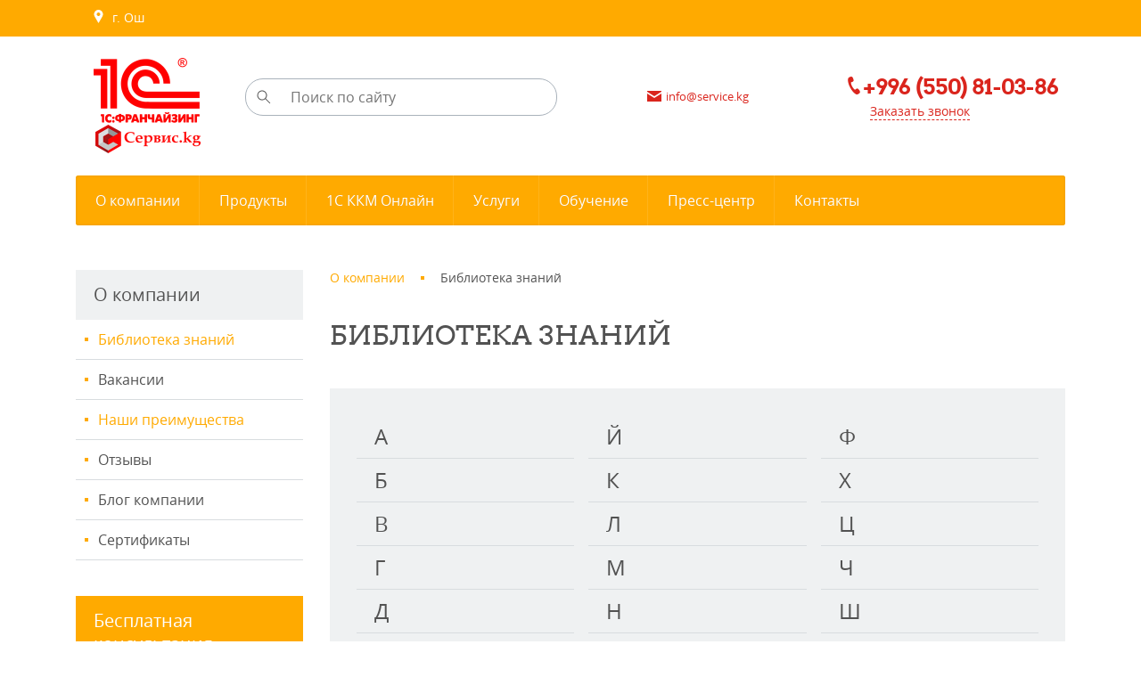

--- FILE ---
content_type: text/html; charset=utf-8
request_url: https://service.kg/about/library_knowledge/
body_size: 45588
content:
<!DOCTYPE html><html xmlns:umi="http://www.umi-cms.ru/TR/umi">
<head>
<script type="text/javascript">
					(function(){ var widget_id = '9pSUjJViUE';var d=document;var w=window;function l(){
					var s = document.createElement('script'); s.type = 'text/javascript'; s.async = true;
					s.src = '//code.jivosite.com/script/widget/'+widget_id
						; var ss = document.getElementsByTagName('script')[0]; ss.parentNode.insertBefore(s, ss);}
					if(d.readyState=='complete'){l();}else{if(w.attachEvent){w.attachEvent('onload',l);}
					else{w.addEventListener('load',l,false);}}})();
					</script><!-- Global site tag (gtag.js) - Google Analytics -->
<script async src="https://www.googletagmanager.com/gtag/js?id=UA-134611570-1"></script>
<script>
  window.dataLayer = window.dataLayer || [];
  function gtag(){dataLayer.push(arguments);}
  gtag('js', new Date());

  gtag('config', 'UA-134611570-1');
</script>
<meta http-equiv="Content-Type" content="text/html; charset=utf-8">
<meta http-equiv="X-UA-Compatible" content="IE=edge">
<title>Библиотека знаний</title>
<meta name="description" content="Компания 1С:Франчайзи Сервис kg Нас отличают выгодные условия на регулярное обслуживание 1С и высокий уровень подготовки специалистов.">
<meta name="keywords" content="1С, купить 1С, программа 1С, 1С цена, 1С купить, стоимость 1С, купить 1С 8, услуги 1С, 1С для Кыргызстана, обновление 1С, внедрение 1С, обслуживание 1С, купить 1С Кыргызстан,  купить 1С Ош ">
<meta name="robots" content="index, follow">
<meta name="viewport" content="width=device-width, initial-scale=1.0"><script>
	window.pageData = {"pageId":"65","objectId":718,"page":{"alt-name":"library_knowledge","is_default":false},"title":"\u0411\u0438\u0431\u043b\u0438\u043e\u0442\u0435\u043a\u0430 \u0437\u043d\u0430\u043d\u0438\u0439","lang":"ru","lang_id":1,"domain":"service.kg","domain_id":1,"meta":{"keywords":"1\u0421, \u043a\u0443\u043f\u0438\u0442\u044c 1\u0421, \u043f\u0440\u043e\u0433\u0440\u0430\u043c\u043c\u0430 1\u0421, 1\u0421 \u0446\u0435\u043d\u0430, 1\u0421 \u043a\u0443\u043f\u0438\u0442\u044c, \u0441\u0442\u043e\u0438\u043c\u043e\u0441\u0442\u044c 1\u0421, \u043a\u0443\u043f\u0438\u0442\u044c 1\u0421 8, \u0443\u0441\u043b\u0443\u0433\u0438 1\u0421, 1\u0421 \u0434\u043b\u044f \u041a\u044b\u0440\u0433\u044b\u0437\u0441\u0442\u0430\u043d\u0430, \u043e\u0431\u043d\u043e\u0432\u043b\u0435\u043d\u0438\u0435 1\u0421, \u0432\u043d\u0435\u0434\u0440\u0435\u043d\u0438\u0435 1\u0421, \u043e\u0431\u0441\u043b\u0443\u0436\u0438\u0432\u0430\u043d\u0438\u0435 1\u0421, \u043a\u0443\u043f\u0438\u0442\u044c 1\u0421 \u041a\u044b\u0440\u0433\u044b\u0437\u0441\u0442\u0430\u043d,  \u043a\u0443\u043f\u0438\u0442\u044c 1\u0421 \u041e\u0448 ","description":"\u041a\u043e\u043c\u043f\u0430\u043d\u0438\u044f 1\u0421:\u0424\u0440\u0430\u043d\u0447\u0430\u0439\u0437\u0438 \u0421\u0435\u0440\u0432\u0438\u0441 kg \u041d\u0430\u0441 \u043e\u0442\u043b\u0438\u0447\u0430\u044e\u0442 \u0432\u044b\u0433\u043e\u0434\u043d\u044b\u0435 \u0443\u0441\u043b\u043e\u0432\u0438\u044f \u043d\u0430 \u0440\u0435\u0433\u0443\u043b\u044f\u0440\u043d\u043e\u0435 \u043e\u0431\u0441\u043b\u0443\u0436\u0438\u0432\u0430\u043d\u0438\u0435 1\u0421 \u0438 \u0432\u044b\u0441\u043e\u043a\u0438\u0439 \u0443\u0440\u043e\u0432\u0435\u043d\u044c \u043f\u043e\u0434\u0433\u043e\u0442\u043e\u0432\u043a\u0438 \u0441\u043f\u0435\u0446\u0438\u0430\u043b\u0438\u0441\u0442\u043e\u0432."}};
</script>

<script src="/styles/common/js/cms/jquery.compiled.min.js?91974" charset="utf-8"></script>
<script src="/styles/common/js/guest.js?91974" charset="utf-8"></script>
<link type="text/css" rel="stylesheet" href="/styles/common/js/node_modules/@fancyapps/fancybox/dist/jquery.fancybox.min.css?91974" /><link rel="canonical" href="https://service.kg/about/library_knowledge/">
<script src="/js/client/vote.js?91974" type="text/javascript"></script><script type="text/javascript" src="/ulang/ru/common/emarket/?js" charset="utf-8"></script><link href="/images/1c_franchise/favicon.png" rel="shortcut icon" type="image/ico">
<link rel="stylesheet" href="/templates/1c-franchise-start/css/libs/bootstrap.min.css">
<link rel="stylesheet" type="text/css" href="/min/f=/templates/1c-franchise-start/css/fonts.css">
<style type="text/css" id="guest-temp-styles"></style>
<link id="main-css-style" rel="stylesheet" type="text/css" href="/templates/1c-franchise-start/css/style.css?reload=">
<link rel="stylesheet" type="text/css" href="/min/f=/templates/1c-franchise-start/css/default_elements.css">
<link rel="stylesheet" type="text/css" href="/min/f=/templates/1c-franchise-start/css/mediaqueries.css">
<link rel="stylesheet" type="text/css" href="/templates/1c-franchise-start/css/libs/likely.css">
<link rel="stylesheet" type="text/css" href="/templates/1c-franchise-start/css/libs/jquery.mCustomScrollbar.css">
<link rel="stylesheet" type="text/css" href="/min/f=/templates/1c-franchise-start/css/libs/widget.Delivery.css">
<script src="/templates/1c-franchise-start/js/libs/jquery.bootstrap-touchspin.min.js"></script><script src="/templates/1c-franchise-start/js/libs/underscore-min.js"></script><script src="/templates/1c-franchise-start/js/libs/jquery.bxslider.min.js"></script><script src="/min/f=/templates/1c-franchise-start/js/libs/jquery.cookie.js"></script><script src="/min/f=/templates/1c-franchise-start/js/libs/jquery.jscroll.js"></script><script src="/min/f=/templates/1c-franchise-start/js/libs/jquery.maskedinput.js"></script><script src="/templates/1c-franchise-start/js/libs/jquery.spincrement.min.js"></script><script src="/templates/1c-franchise-start/js/libs/likely.js"></script><script src="/templates/1c-franchise-start/js/libs/underscore-min.js"></script><script src="/min/f=/templates/1c-franchise-start/js/forms_send.js"></script><script src="/min/f=/templates/1c-franchise-start/js/appearance.js"></script><script src="/min/f=/templates/1c-franchise-start/js/basket.js"></script><script src="/min/f=/templates/1c-franchise-start/js/cookie_form.js"></script><script src="/min/f=/templates/1c-franchise-start/js/library_knowledge.js"></script><script src="/min/f=/templates/1c-franchise-start/js/optioned_property_price.js"></script><script src="/min/f=/templates/1c-franchise-start/js/catalog_search.js"></script><script src="/min/f=/templates/1c-franchise-start/js/scripts.js"></script><meta property="og:locale" content="ru_RU">
<meta property="og:title" content="Библиотека знаний">
<meta property="og:url" content="https://service.kg">
<meta property="og:type" content="article">
<meta property="og:description" content="Компания 1С:Франчайзи Сервис kg Нас отличают выгодные условия на регулярное обслуживание 1С и высокий уровень подготовки специалистов.">
<meta property="og:site_name" content="«Сервис KG»">
<meta property="og:image" content="/images/1c_franchise/logo.png">
<meta property="og:image:width" content="$conf//property[@name='logo']/value/@width">
<meta property="og:image:height" content="$conf//property[@name='logo']/value/@height">
<base href="https://service.kg/about/library_knowledge/">
</head>
<body>
<header><div class="top-panel fz0"><div class="container text-center text-lg-left clearfix">
<a href="#" class="float-left d-md-none" id="menu-mobile"><span class="hamburger text-middle mr5"><span></span><span></span><span></span></span><span class="text-medium text-middle">Меню</span></a><a href="/contacts/#contacts-info" class="d-none d-md-inline-block text-top"><span class="text-middle svg-pict-colorwhite"><svg xmlns="https://www.w3.org/2000/svg" xmlns:xlink="https://www.w3.org/1999/xlink" xmlns:ev="https://www.w3.org/2001/xml-events" version="1.1" baseprofile="full" width="15px" height="15px"><path d="m 7.5,0 c -2.761994,0 -5,2.279 -5,5.0313 0,0.8903 0.245822,1.7143 0.65625,2.4375 l 4.34375,7.5312 4.34375,-7.5312 c 0.410428,-0.7232 0.65625,-1.5472 0.65625,-2.4375 0,-2.7523 -2.238003,-5.0313 -5,-5.0313 z m 0,3 c 1.104798,0 2,0.8991 2,2 0,1.101 -0.895202,2 -2,2 -1.104797,0 -2,-0.899 -2,-2 0,-1.1009 0.895203,-2 2,-2 z"></path></svg></span> 
										г. Ош</a><div class="clearfix d-md-none"></div>
<ul class="menu-mobile" style="display: none;">
<li umi:element-id="66" umi:region="row" umi:empty="Название раздела" umi:delete="delete"><a class="after ease-out" href="/about/"><span umi:element-id="66" umi:field-name="name">О компании</span></a></li>
<li umi:element-id="20" umi:region="row" umi:empty="Название раздела" umi:delete="delete"><a class="after ease-out" href="/market/"><span umi:element-id="20" umi:field-name="name">Продукты</span></a></li>
<li umi:element-id="2608" umi:region="row" umi:empty="Название раздела" umi:delete="delete"><a class="after ease-out" href="/1s-kkm-onlajn/"><span umi:element-id="2608" umi:field-name="name">1С ККМ Онлайн</span></a></li>
<li umi:element-id="45" umi:region="row" umi:empty="Название раздела" umi:delete="delete"><a class="after ease-out" href="/services/"><span umi:element-id="45" umi:field-name="name">Услуги</span></a></li>
<li umi:element-id="36" umi:region="row" umi:empty="Название раздела" umi:delete="delete"><a class="after ease-out" href="/training/"><span umi:element-id="36" umi:field-name="name">Обучение</span></a></li>
<li umi:element-id="121" umi:region="row" umi:empty="Название раздела" umi:delete="delete"><a class="after ease-out" href="/presscenter/"><span umi:element-id="121" umi:field-name="name">Пресс-центр</span></a></li>
<li umi:element-id="67" umi:region="row" umi:empty="Название раздела" umi:delete="delete"><a class="after ease-out" href="/contacts/"><span umi:element-id="67" umi:field-name="name">Контакты</span></a></li>
</ul>
</div></div>
<div class="header text-center"><div class="container"><div class="row">
<div class="col-md-6 col-lg-2 col-xl-2 mb10"><a href="/" class="logo-block d-inline-block text-middle"><span umi:object-id="733" umi:field-name="'logo'"><img xmlns:xlink="http://www.w3.org/TR/xlink" alt="«Сервис KG»" title="«Сервис KG»" itemprop="" class="full-max" umi:object-id="733" umi:field-name="logo" src="/images/cms/thumbs/60301f3fb03d48a21eec657105ace2dfd757ea7f/logo_240_240_png.png"></span></a></div>
<div class="col-md-6 col-lg-3 col-xl-4 mb10"><div class="search-wrapper relative d-inline-block text-middle"><form method="get" action="/search/search_do/">
<input type="submit" value=""><input name="search_string" placeholder="Поиск по сайту" type="search">
</form></div></div>
<div class="col-md-6 col-lg-3 col-xl-3 mb10"><a href="mailto:info@service.kg" class="d-inline-block text-middle text-little red"><span class="mr5 text-middle"><svg xmlns="https://www.w3.org/2000/svg" xmlns:xlink="https://www.w3.org/1999/xlink" xmlns:ev="https://www.w3.org/2001/xml-events" version="1.1" baseprofile="full" width="16px" height="12px"><path d="m 0,0 16,0 0,1 -8,5 -8,-5 z m 0,3 8,5 8,-5 0,9 -16,0 z"></path></svg></span><span umi:object-id="733" umi:field-name="email">info@service.kg</span></a></div>
<div class="col-md-6 col-lg-4 col-xl-3 mb10"><div class="header-phone d-inline-block text-middle text-md-left">
<a href="tel:+996%20(550)%2081-03-86" value="+996 (550) 81-03-86" class="h3 red"><svg xmlns="https://www.w3.org/2000/svg" xmlns:xlink="https://www.w3.org/1999/xlink" xmlns:ev="https://www.w3.org/2001/xml-events" version="1.1" baseprofile="full" width="20px" height="20px"><g transform="translate(-365,-522.36212)"><path d="m 371.97834,522.36256 c 0.19146,0 0.37856,0.02 0.52706,0.066 1.49068,0.4595 2.34213,3.888 2.07526,4.7435 -0.28564,0.9156 -2.76702,1.5811 -2.76702,1.5811 0,0 -0.60203,1.5145 1.18587,4.6776 1.78789,3.1631 3.19524,3.6564 3.19524,3.6564 0,0 1.94998,-1.6684 2.86584,-1.3835 0.85572,0.2662 3.16957,2.8933 2.70115,4.3811 -0.37328,1.1858 -2.78117,2.9552 -4.64464,2.0094 -1.73957,-0.8829 -4.52535,-3.7682 -6.42345,-7.4446 -1.89804,-3.6764 -2.73179,-7.5866 -2.47055,-9.5199 0.24486,-1.812 2.41505,-2.7916 3.75524,-2.767 z"></path></g></svg><span class="ya-phone" umi:object-id="733" umi:field-name="telephone">+996 (550) 81-03-86</span></a><div class="mt5"><a href="#modal-callback" class="text-small dashed modal-open red" umi:object-id="733" umi:field-name="callback_title">Заказать звонок</a></div>
</div></div>
</div></div></div>
<div class="container d-none d-md-block"><ul class="menu-main mb30 fz0" umi:add-method="popup" umi:sortable="sortable" umi:method="menu" umi:module="content" umi:element-id="0" umi:button-position="top left">
<li umi:element-id="66" umi:region="row" umi:empty="Название раздела" umi:delete="delete">
<a class="after ease-out" href="/about/"><span umi:element-id="66" umi:field-name="name">О компании</span></a><ul class="main-submenu">
<li umi:element-id="65" umi:region="row" umi:field-name="name" umi:empty="Название раздела" umi:delete="delete"><a href="/about/library_knowledge/" umi:field-name="name"><span>Библиотека знаний</span></a></li>
<li umi:element-id="94" umi:region="row" umi:field-name="name" umi:empty="Название раздела" umi:delete="delete"><a href="/about/vacancies/" umi:field-name="name"><span>Вакансии</span></a></li>
<li umi:element-id="95" umi:region="row" umi:field-name="name" umi:empty="Название раздела" umi:delete="delete"><a href="/about/advantages/" umi:field-name="name"><span>Наши преимущества</span></a></li>
<li umi:element-id="97" umi:region="row" umi:field-name="name" umi:empty="Название раздела" umi:delete="delete"><a href="/about/reviews_old/" umi:field-name="name"><span>Отзывы</span></a></li>
<li umi:element-id="101" umi:region="row" umi:field-name="name" umi:empty="Название раздела" umi:delete="delete"><a href="/about/blog/" umi:field-name="name"><span>Блог компании</span></a></li>
<li umi:element-id="105" umi:region="row" umi:field-name="name" umi:empty="Название раздела" umi:delete="delete"><a href="/about/certificates/" umi:field-name="name"><span>Сертификаты</span></a></li>
</ul>
</li>
<li umi:element-id="20" umi:region="row" umi:empty="Название раздела" umi:delete="delete">
<a class="after ease-out" href="/market/"><span umi:element-id="20" umi:field-name="name">Продукты</span></a><ul class="main-submenu">
<li umi:element-id="19" umi:region="row" umi:field-name="name" umi:empty="Название раздела" umi:delete="delete"><a href="/market/1c/" umi:field-name="name"><span>Продукты 1С:Предприятие</span></a></li>
<li umi:element-id="146" umi:region="row" umi:field-name="name" umi:empty="Название раздела" umi:delete="delete"><a href="/market/licenz/" umi:field-name="name"><span>Дополнительные лицензии</span></a></li>
<li umi:element-id="117" umi:region="row" umi:field-name="name" umi:empty="Название раздела" umi:delete="delete"><a href="/market/soft/" umi:field-name="name"><span>Программное обеспечение</span></a></li>
<li umi:element-id="119" umi:region="row" umi:field-name="name" umi:empty="Название раздела" umi:delete="delete"><a href="/market/umi/" umi:field-name="name"><span>Продукты ЮмиСофт</span></a></li>
<li umi:element-id="120" umi:region="row" umi:field-name="name" umi:empty="Название раздела" umi:delete="delete"><a href="/market/sites/" umi:field-name="name"><span>Готовые сайты</span></a></li>
<li umi:element-id="125" umi:region="row" umi:field-name="name" umi:empty="Название раздела" umi:delete="delete"><a href="/market/hardware/" umi:field-name="name"><span>Оборудование</span></a></li>
</ul>
</li>
<li umi:element-id="2608" umi:region="row" umi:empty="Название раздела" umi:delete="delete"><a class="after ease-out" href="/1s-kkm-onlajn/"><span umi:element-id="2608" umi:field-name="name">1С ККМ Онлайн</span></a></li>
<li umi:element-id="45" umi:region="row" umi:empty="Название раздела" umi:delete="delete">
<a class="after ease-out" href="/services/"><span umi:element-id="45" umi:field-name="name">Услуги</span></a><ul class="main-submenu">
<li umi:element-id="144" umi:region="row" umi:field-name="name" umi:empty="Название раздела" umi:delete="delete"><a href="/services/1c_its/" umi:field-name="name"><span>1С:ИТС</span></a></li>
<li umi:element-id="140" umi:region="row" umi:field-name="name" umi:empty="Название раздела" umi:delete="delete"><a href="/services/realav/" umi:field-name="name"><span>Реальная автоматизация</span></a></li>
<li umi:element-id="49" umi:region="row" umi:field-name="name" umi:empty="Название раздела" umi:delete="delete"><a href="/services/service/" umi:field-name="name"><span>Обслуживание 1С</span></a></li>
<li umi:element-id="47" umi:region="row" umi:field-name="name" umi:empty="Название раздела" umi:delete="delete"><a href="/services/setting/" umi:field-name="name"><span>Настройка 1С</span></a></li>
<li umi:element-id="48" umi:region="row" umi:field-name="name" umi:empty="Название раздела" umi:delete="delete"><a href="/services/implementation/" umi:field-name="name"><span>Внедрение 1С</span></a></li>
</ul>
</li>
<li umi:element-id="36" umi:region="row" umi:empty="Название раздела" umi:delete="delete">
<a class="after ease-out" href="/training/"><span umi:element-id="36" umi:field-name="name">Обучение</span></a><ul class="main-submenu"><li umi:element-id="5" umi:region="row" umi:field-name="name" umi:empty="Название раздела" umi:delete="delete"><a href="/training/individual_training/" umi:field-name="name"><span>Индивидуальное обучение</span></a></li></ul>
</li>
<li umi:element-id="121" umi:region="row" umi:empty="Название раздела" umi:delete="delete">
<a class="after ease-out" href="/presscenter/"><span umi:element-id="121" umi:field-name="name">Пресс-центр</span></a><ul class="main-submenu">
<li umi:element-id="123" umi:region="row" umi:field-name="name" umi:empty="Название раздела" umi:delete="delete"><a href="/presscenter/articles/" umi:field-name="name"><span>Новости</span></a></li>
<li umi:element-id="124" umi:region="row" umi:field-name="name" umi:empty="Название раздела" umi:delete="delete"><a href="/presscenter/news_1c/" umi:field-name="name"><span>Новости 1С</span></a></li>
</ul>
</li>
<li umi:element-id="67" umi:region="row" umi:empty="Название раздела" umi:delete="delete"><a class="after ease-out" href="/contacts/"><span umi:element-id="67" umi:field-name="name">Контакты</span></a></li>
</ul></div></header><div class="mb40 mb50-md"></div>
<div class="container" itemscope="itemscope" itemtype="http://schema.org/WebPage"><div class="row mb40 mb60-md">
<div class="col-md-4 col-lg-3">
<aside class="mb40"><div class="pd15-20 bg-brightgrey"><span class="text-large text-darkgrey" umi:element-id="66" umi:field-name="h1">О компании</span></div>
<ul class="aside-menu" umi:add-method="popup" umi:sortable="sortable" umi:method="menu" umi:module="content" umi:element-id="66" umi:button-position="top left">
<li umi:element-id="65" umi:region="row" umi:field-name="name" umi:empty="Название раздела" umi:delete="delete"><a href="/about/library_knowledge/" class="active">Библиотека знаний</a></li>
<li umi:element-id="94" umi:region="row" umi:field-name="name" umi:empty="Название раздела" umi:delete="delete"><a href="/about/vacancies/">Вакансии</a></li>
<li umi:element-id="95" umi:region="row" umi:field-name="name" umi:empty="Название раздела" umi:delete="delete"><a href="/about/advantages/" class="active">Наши преимущества</a></li>
<li umi:element-id="97" umi:region="row" umi:field-name="name" umi:empty="Название раздела" umi:delete="delete"><a href="/about/reviews_old/">Отзывы</a></li>
<li umi:element-id="101" umi:region="row" umi:field-name="name" umi:empty="Название раздела" umi:delete="delete"><a href="/about/blog/">Блог компании</a></li>
<li umi:element-id="105" umi:region="row" umi:field-name="name" umi:empty="Название раздела" umi:delete="delete"><a href="/about/certificates/">Сертификаты</a></li>
</ul></aside><div class="block-header pd15-20 bg-maincolor"><span class="text-large text-white" umi:object-id="733" umi:field-name="banner_advice_title">Бесплатная консультация</span></div>
<div class="border-lightgrey pd20 text-center">
<div class="content text-md-left text-medium" umi:object-id="733" umi:field-name="banner_advice_text"><p>Вы можете получить консультацию по телефону, либо заказать обратный звонок:</p></div>
<div class="mb30"><a href="tel:+996%20(550)%2081-03-86" class="red d-inline-block bottom-line opacity-hover relative after" umi:object-id="733" umi:field-name="telephone"><span>+996 (550</span>) <span class="h1"> 81-03-86</span></a></div>
<a href="#modal-callback" class="btn btn-phone modal-open" umi:object-id="733" umi:field-name="callback_title">Заказать звонок</a>
</div>
</div>
<div class="col-md-8 col-lg-9"><section role="main"><ul class="breadcrumbs mb35 text-small" itemprop="breadcrumb">
<li itemscope="itemscope" itemtype="http://schema.org/BreadcrumbList"><a itemprop="url" href="/about/"><span itemprop="itemListElement">О компании</span><meta itemprop="numberOfItems" content="1">
<meta itemprop="itemListOrder" content="Unordered"></a></li>
<li itemscope="itemscope" itemtype="http://schema.org/BreadcrumbList">
<span class="text-darkgrey" itemprop="itemListElement">Библиотека знаний</span><meta itemprop="numberOfItems" content="2">
<meta itemprop="itemListOrder" content="Unordered">
</li>
</ul>
<h1 umi:element-id="65" umi:field-name="h1">Библиотека знаний</h1>
<div xmlns="http://www.w3.org/1999/xhtml" class="content mb40" umi:element-id="65" umi:field-name="content" umi:empty="Введите текст"></div><div xmlns="http://www.w3.org/1999/xhtml" class="clear"></div><div class="bg-brightgrey pd30 mb40"><div class="book-3-lg text-center text-lg-left text-darkgrey"><ul class="library-list list-border-bottom">
<li>
<a href="#110" data-guid-id="110" class="term d-block pd10-20 text-greatest">А</a><ul class="library-sub-list marker-list marker-color-grey text-small pd0-20">
<li class="mb5"><a href="#dl-941" class="scroll">Аванс</a></li>
<li class="mb5"><a href="#dl-942" class="scroll">Автоматизированная (таблично-автоматизированная) форма</a></li>
</ul>
</li>
<li>
<a href="#111" data-guid-id="111" class="term d-block pd10-20 text-greatest">Б</a><ul class="library-sub-list marker-list marker-color-grey text-small pd0-20"></ul>
</li>
<li>
<a href="#112" data-guid-id="112" class="term d-block pd10-20 text-greatest">В</a><ul class="library-sub-list marker-list marker-color-grey text-small pd0-20"></ul>
</li>
<li>
<a href="#113" data-guid-id="113" class="term d-block pd10-20 text-greatest">Г</a><ul class="library-sub-list marker-list marker-color-grey text-small pd0-20"></ul>
</li>
<li>
<a href="#114" data-guid-id="114" class="term d-block pd10-20 text-greatest">Д</a><ul class="library-sub-list marker-list marker-color-grey text-small pd0-20"></ul>
</li>
<li>
<a href="#115" data-guid-id="115" class="term d-block pd10-20 text-greatest">Е</a><ul class="library-sub-list marker-list marker-color-grey text-small pd0-20"></ul>
</li>
<li>
<a href="#116" data-guid-id="116" class="term d-block pd10-20 text-greatest">Ё</a><ul class="library-sub-list marker-list marker-color-grey text-small pd0-20"></ul>
</li>
<li>
<a href="#117" data-guid-id="117" class="term d-block pd10-20 text-greatest">Ж</a><ul class="library-sub-list marker-list marker-color-grey text-small pd0-20"></ul>
</li>
<li>
<a href="#118" data-guid-id="118" class="term d-block pd10-20 text-greatest">З</a><ul class="library-sub-list marker-list marker-color-grey text-small pd0-20"></ul>
</li>
<li>
<a href="#119" data-guid-id="119" class="term d-block pd10-20 text-greatest">И</a><ul class="library-sub-list marker-list marker-color-grey text-small pd0-20"><li class="mb5"><a href="#dl-950" class="scroll">Информационно-технологическое сопровождение (1С:ИТС)</a></li></ul>
</li>
<li>
<a href="#120" data-guid-id="120" class="term d-block pd10-20 text-greatest">Й</a><ul class="library-sub-list marker-list marker-color-grey text-small pd0-20"></ul>
</li>
<li>
<a href="#121" data-guid-id="121" class="term d-block pd10-20 text-greatest">К</a><ul class="library-sub-list marker-list marker-color-grey text-small pd0-20"></ul>
</li>
<li>
<a href="#122" data-guid-id="122" class="term d-block pd10-20 text-greatest">Л</a><ul class="library-sub-list marker-list marker-color-grey text-small pd0-20"></ul>
</li>
<li>
<a href="#123" data-guid-id="123" class="term d-block pd10-20 text-greatest">М</a><ul class="library-sub-list marker-list marker-color-grey text-small pd0-20"></ul>
</li>
<li>
<a href="#124" data-guid-id="124" class="term d-block pd10-20 text-greatest">Н</a><ul class="library-sub-list marker-list marker-color-grey text-small pd0-20"></ul>
</li>
<li>
<a href="#125" data-guid-id="125" class="term d-block pd10-20 text-greatest">О</a><ul class="library-sub-list marker-list marker-color-grey text-small pd0-20"></ul>
</li>
<li>
<a href="#126" data-guid-id="126" class="term d-block pd10-20 text-greatest">П</a><ul class="library-sub-list marker-list marker-color-grey text-small pd0-20"></ul>
</li>
<li>
<a href="#127" data-guid-id="127" class="term d-block pd10-20 text-greatest">Р</a><ul class="library-sub-list marker-list marker-color-grey text-small pd0-20"></ul>
</li>
<li>
<a href="#128" data-guid-id="128" class="term d-block pd10-20 text-greatest">С</a><ul class="library-sub-list marker-list marker-color-grey text-small pd0-20"></ul>
</li>
<li>
<a href="#129" data-guid-id="129" class="term d-block pd10-20 text-greatest">Т</a><ul class="library-sub-list marker-list marker-color-grey text-small pd0-20"></ul>
</li>
<li>
<a href="#130" data-guid-id="130" class="term d-block pd10-20 text-greatest">Ф</a><ul class="library-sub-list marker-list marker-color-grey text-small pd0-20"></ul>
</li>
<li>
<a href="#131" data-guid-id="131" class="term d-block pd10-20 text-greatest">Х</a><ul class="library-sub-list marker-list marker-color-grey text-small pd0-20"></ul>
</li>
<li>
<a href="#132" data-guid-id="132" class="term d-block pd10-20 text-greatest">Ц</a><ul class="library-sub-list marker-list marker-color-grey text-small pd0-20"></ul>
</li>
<li>
<a href="#133" data-guid-id="133" class="term d-block pd10-20 text-greatest">Ч</a><ul class="library-sub-list marker-list marker-color-grey text-small pd0-20"></ul>
</li>
<li>
<a href="#134" data-guid-id="134" class="term d-block pd10-20 text-greatest">Ш</a><ul class="library-sub-list marker-list marker-color-grey text-small pd0-20"></ul>
</li>
<li>
<a href="#135" data-guid-id="135" class="term d-block pd10-20 text-greatest">Щ</a><ul class="library-sub-list marker-list marker-color-grey text-small pd0-20"></ul>
</li>
<li>
<a href="#136" data-guid-id="136" class="term d-block pd10-20 text-greatest">Ы</a><ul class="library-sub-list marker-list marker-color-grey text-small pd0-20"></ul>
</li>
<li>
<a href="#137" data-guid-id="137" class="term d-block pd10-20 text-greatest">Э</a><ul class="library-sub-list marker-list marker-color-grey text-small pd0-20"></ul>
</li>
<li>
<a href="#138" data-guid-id="138" class="term d-block pd10-20 text-greatest">Ю</a><ul class="library-sub-list marker-list marker-color-grey text-small pd0-20"></ul>
</li>
<li>
<a href="#139" data-guid-id="139" class="term d-block pd10-20 text-greatest">Я</a><ul class="library-sub-list marker-list marker-color-grey text-small pd0-20"></ul>
</li>
</ul></div></div>
<div id="term-list" class="list-border-bottom text-darkgrey"></div></section></div>
</div></div>
<div class="bg-brightgrey"><div class="container text-center pd40">
<h3><a href="" umi:object-id="733" umi:field-name="name">Абонентское сопровождение продуктов 1C</a></h3>
<div class="content mb40" umi:object-id="733" umi:field-name="bottom_banner_content"><p>Узнайте, как мы можем помочь Вам в решении типовых бизнес-задач!</p></div>
<a href="" class="btn btn-big btn-arrow-right" umi:object-id="733" umi:field-name="bottom_banner_btn_title" rel="nofollow">Узнать сейчас</a>
</div></div>
<footer><div class="footer">
<div class="container mb15"><div class="row">
<div class="col-md-8">
<p class="text-medium bold"><a href="/" umi:object-id="733" umi:field-name="company_name">«Сервис KG»</a></p>
<p class="text-small" umi:object-id="733" umi:field-name="footer_info">Мы оказываем полный спектр услуг по установке, настройке, обновлению, обучению и сопровождению программ 1С.</p>
</div>
<div class="col-md-4 text-center text-md-right"><a href="tel:+996%20(550)%2081-03-86" value="+996 (550) 81-03-86" class="ya-phone btn btn-outline" umi:object-id="733" umi:field-name="telephone"><span class="text-small">+996 (550</span>) <span class="text-medium"> 81-03-86</span></a></div>
</div></div>
<div class="black-underline relative before after mb30"></div>
<div class="container"><div class="row">
<div class="col-lg-9 mb20">
<div id="footer-spoiler" class="d-none d-sm-block"><div class="row">
<div class="col-12 col-sm-6 col-lg-3 mb20 text-center text-sm-left">
<div class="footer-header bold mb10 relative after"><a href="/about/" umi:field-name="name" umi:element-id="66" class="active">О компании</a></div>
<ul class="text-small">
<li class="mb10" umi:element-id="65" umi:region="row" umi:field-name="name" umi:empty="Название раздела" umi:delete="delete"><a href="/about/library_knowledge/" umi:field-name="name" class="active">Библиотека знаний</a></li>
<li class="mb10" umi:element-id="94" umi:region="row" umi:field-name="name" umi:empty="Название раздела" umi:delete="delete"><a href="/about/vacancies/" umi:field-name="name">Вакансии</a></li>
<li class="mb10" umi:element-id="95" umi:region="row" umi:field-name="name" umi:empty="Название раздела" umi:delete="delete"><a href="/about/advantages/" umi:field-name="name">Наши преимущества</a></li>
<li class="mb10" umi:element-id="97" umi:region="row" umi:field-name="name" umi:empty="Название раздела" umi:delete="delete"><a href="/about/reviews_old/" umi:field-name="name">Отзывы</a></li>
<li class="mb10" umi:element-id="101" umi:region="row" umi:field-name="name" umi:empty="Название раздела" umi:delete="delete"><a href="/about/blog/" umi:field-name="name">Блог компании</a></li>
<li class="mb10" umi:element-id="105" umi:region="row" umi:field-name="name" umi:empty="Название раздела" umi:delete="delete"><a href="/about/certificates/" umi:field-name="name">Сертификаты</a></li>
</ul>
</div>
<div class="col-12 col-sm-6 col-lg-3 mb20 text-center text-sm-left">
<div class="footer-header bold mb10 relative after"><a href="/market/" umi:field-name="name" umi:element-id="20">Продукты</a></div>
<ul class="text-small">
<li class="mb10" umi:element-id="19" umi:region="row" umi:field-name="name" umi:empty="Название раздела" umi:delete="delete"><a href="/market/1c/" umi:field-name="name">Продукты 1С:Предприятие</a></li>
<li class="mb10" umi:element-id="146" umi:region="row" umi:field-name="name" umi:empty="Название раздела" umi:delete="delete"><a href="/market/licenz/" umi:field-name="name">Дополнительные лицензии</a></li>
<li class="mb10" umi:element-id="117" umi:region="row" umi:field-name="name" umi:empty="Название раздела" umi:delete="delete"><a href="/market/soft/" umi:field-name="name">Программное обеспечение</a></li>
<li class="mb10" umi:element-id="119" umi:region="row" umi:field-name="name" umi:empty="Название раздела" umi:delete="delete"><a href="/market/umi/" umi:field-name="name">Продукты ЮмиСофт</a></li>
<li class="mb10" umi:element-id="120" umi:region="row" umi:field-name="name" umi:empty="Название раздела" umi:delete="delete"><a href="/market/sites/" umi:field-name="name">Готовые сайты</a></li>
<li class="mb10" umi:element-id="125" umi:region="row" umi:field-name="name" umi:empty="Название раздела" umi:delete="delete"><a href="/market/hardware/" umi:field-name="name">Оборудование</a></li>
</ul>
</div>
<div class="col-12 col-sm-6 col-lg-3 mb20 text-center text-sm-left">
<div class="footer-header bold mb10 relative after"><a href="/services/" umi:field-name="name" umi:element-id="45">Услуги</a></div>
<ul class="text-small">
<li class="mb10" umi:element-id="144" umi:region="row" umi:field-name="name" umi:empty="Название раздела" umi:delete="delete"><a href="/services/1c_its/" umi:field-name="name">1С:ИТС</a></li>
<li class="mb10" umi:element-id="140" umi:region="row" umi:field-name="name" umi:empty="Название раздела" umi:delete="delete"><a href="/services/realav/" umi:field-name="name">Реальная автоматизация</a></li>
<li class="mb10" umi:element-id="49" umi:region="row" umi:field-name="name" umi:empty="Название раздела" umi:delete="delete"><a href="/services/service/" umi:field-name="name">Обслуживание 1С</a></li>
<li class="mb10" umi:element-id="47" umi:region="row" umi:field-name="name" umi:empty="Название раздела" umi:delete="delete"><a href="/services/setting/" umi:field-name="name">Настройка 1С</a></li>
<li class="mb10" umi:element-id="48" umi:region="row" umi:field-name="name" umi:empty="Название раздела" umi:delete="delete"><a href="/services/implementation/" umi:field-name="name">Внедрение 1С</a></li>
</ul>
</div>
<div class="col-12 col-sm-6 col-lg-3 mb20 text-center text-sm-left">
<div class="footer-header bold mb10 relative after"><a href="/training/" umi:field-name="name" umi:element-id="36">Обучение</a></div>
<ul class="text-small"><li class="mb10" umi:element-id="5" umi:region="row" umi:field-name="name" umi:empty="Название раздела" umi:delete="delete"><a href="/training/individual_training/" umi:field-name="name">Индивидуальное обучение</a></li></ul>
</div>
</div></div>
<div class="d-block d-sm-none text-center text-small"><a href="#footer-spoiler" class="dashed text-lightgrey spoiler-link spoiler-link-white relative after d-inline-block">Показать все меню</a></div>
</div>
<div class="col-lg-3 mb20 text-center text-sm-left" itemscope="itemscope" itemtype="http://schema.org/Organization">
<div class="footer-header bold mb10 relative after"><a href="/contacts/" umi:field-name="h1" umi:element-id="67">Контакты</a></div>
<meta itemprop="name" content="«Сервис KG»">
<div class="text-small" itemprop="address" itemscope="itemscope" itemtype="http://schema.org/PostalAddress">
<div class="mb5">
<span itemprop="addressLocality" umi:field-name="addresslocality" umi:object-id="733">г. Ош</span>, <spam itemprop="streetAddress" umi:field-name="streetaddress" umi:object-id="733">ул. Бобулова74</spam>
</div>
<div class="mb5"><a class="ya-phone underline" href="tel:+996%20(550)%2081-03-86" value="+996 (550) 81-03-86" itemprop="telephone" umi:field-name="telephone" umi:object-id="733">+996 (550) 81-03-86</a></div>
<div class="mb5"><a class="ya-phone underline" href="tel:+996%20(779)%2081-03-85" value="+996 (550) 81-03-86" itemprop="telephone" umi:field-name="telephone2" umi:object-id="733">+996 (779) 81-03-85</a></div>
<div class="mb5" itemprop="email"><a class="underline" href="mailto:info@service.kg" umi:field-name="email" umi:object-id="733">info@service.kg</a></div>
<div class="mb5"><a class="underline" href="/sitemap/" umi:field-name="h1" umi:element-id="68">Карта сайта</a></div>
</div>
</div>
</div></div>
<div class="footer-bottom"><div class="container"><div class="row">
<div class="col-md-4 text-center text-md-left"><div class="d-inline-block mt10 mb10 text-middle"><span class="text-small"><span umi:object-id="733" umi:field-name="copyright">© «Сервис KG»</span> — 2026</span></div></div>
<div class="col-md-4 text-center"><div class="d-inline-block mt15 mb15 text-middle">
<span class="mr10">Поделиться:</span><noindex><div class="likely likely-light likely-small text-middle"><div class="vkontakte"></div>
<div class="twitter"></div>
<div class="facebook"></div>
<div class="gplus"></div></div></noindex>
</div></div>
<div class="col-md-4 text-center text-md-right">
<div class="d-inline-block text-middle mt5 mr5"><img src="/images/1c_franchise/unika_logo_only_30x30_grey.png" alt="«Unika»"></div>
<div class="d-inline-block mt10 mb10 text-left text-md-left text-middle">
<div class="mb5">
<span umi:object-id="733" umi:field-name="designer_prefix">Разработка сайта</span> — <a href="http://unikaweb.ru">«Unika»’18
													</a>
</div>
<div>
<span umi:object-id="733" umi:field-name="umi_prefix">Система управления сайтом</span> — <a href="http://umi-cms.ru" umi:object-id="733" umi:field-name="umi">UMI-CMS</a>
</div>
</div>
</div>
</div></div></div>
</div></footer><div class="scroll-top finger before after"></div>
<div id="modal-callback" class="modal">
<div class="popup-header bg-brightgrey mb30 clearfix relative">
<span class="text-large text-darkgrey">Обратный звонок</span><span class="close"></span>
</div>
<form method="post" action="/webforms/send/" class="ajax-form" id="callback">
<div class="fields-wrapper pd0-30">
<input type="hidden" name="system_email_to" value="736"><div class="mb30 relative">
<input type="text" name="data[new][customer_name]" placeholder="Ваше имя" pattern="^[а-яёА-ЯЁa-zA-Z\s]{2,20}$" required="required"><span class="input-tip">Ваше имя:</span><span class="required red">*</span>
</div>
<div class="mb30 relative">
<input type="text" name="data[new][customer_phone]" placeholder="Ваш телефон" class="phone-mask" required="required"><span class="input-tip">Ваш телефон:</span><span class="required red">*</span>
</div>
<input type="hidden" name="system_form_id" value="101"><input type="hidden" name="ref_onsuccess" value="/webforms/posted/101"><input type="hidden" name="data[new][company_name]" value="«Сервис KG»"><input type="hidden" name="data[new][domain]" value="service.kg"><div class="row"><div class="col-md-7 col-xl-4 mb30">
<script src="https://www.google.com/recaptcha/api.js?hl=ru"></script><div class="g-recaptcha" data-sitekey="6LdaIakUAAAAALHF46bFeBZyLIFnqg4YhmXBZBwu"></div>
</div></div>
<input xmlns:xlink="http://www.w3.org/TR/xlink" type="checkbox" id="idp912callback" class="d-none agreement" checked><label xmlns:xlink="http://www.w3.org/TR/xlink" for="idp912callback" class="checkbox relative finger before after pl25 text-small" umi:object-id="733" umi:field-name="agreement"><p>Согласен с <a href="/privacy/" target="_blank" rel="noopener">условиями работы сайта</a> и обработкой персональных данных</p></label>
</div>
<div class="pd0-30">
<div class="alert alert-success mb30" style="display: none;"><p>Спасибо за внимание! Наши менеджеры обязательно свяжутся с Вами!</p></div>
<div class="error-msg"></div>
</div>
<div class="btn-wrapper pt30 line-top bg-brightgrey text-center text-sm-left"><input class="btn ml30 mr30 mb30" type="submit" value="Перезвонить"></div>
<input type="reset" value="" style="display: none;">
</form>
</div>
<div id="modal-buy" class="modal">
<div class="popup-header bg-brightgrey mb20 clearfix relative">
<span class="text-large text-darkgrey" umi:object-id="733" umi:field-name="buy_modal_title">Товар добавлен в корзину!</span><span class="close"></span>
</div>
<div class="row text-center text-sm-left pd0-30 mb10">
<div class="col-sm-4 mb20"><a href="#" rel="nofollow" class="modal-photo modal-link float-md-left w100-max"></a></div>
<div class="col-sm-8 mb20">
<div class="mb10"><a href="#" class="modal-title modal-link bold"></a></div>
<div class="text-small">
<span class="modal-price-prefix">Цена:</span> <span class="modal-price text-large red"></span><span class="text-small"> </span>сом</div>
</div>
<div class="col-12 text-small">
<span>Предварительная стоимость корзины: </span><span class="result-sum text-medium red"></span><span class="text-small"> </span>сом</div>
</div>
<div class="pt30 line-top bg-brightgrey text-center text-sm-left">
<a href="#" class="btn btn-lightgrey ml30 mr30 mb30 modal-close">Продолжить покупки</a><a href="/emarket/cart/" class="btn btn-arrow-right mb30">Перейти в корзину</a>
</div>
</div>
<div id="modal-order" class="modal">
<div class="popup-header bg-brightgrey clearfix relative mb20">
<span id="modal-order-title" class="text-large text-darkgrey">Заказать</span><span class="close"></span>
</div>
<div class="pd0-30 mb20">
<div class="mb10"><a id="modal-order-customer-good" href="#" class="bold">Библиотека знаний</a></div>
<div class="text-small">
<span class="modal-price-prefix"></span> <span class="modal-price text-large red"></span><span class="text-small"> </span>сом</div>
</div>
<form method="post" action="/webforms/send/" class="ajax-form" id="order">
<div class="fields-wrapper pd0-30">
<input type="hidden" name="system_email_to" value="736"><div class="mb30 relative">
<input type="text" name="data[new][customer_name]" placeholder="Ваше имя" pattern="^[а-яёА-ЯЁa-zA-Z\s]{2,20}$" required="required"><span class="input-tip">Ваше имя:</span><span class="required red">*</span>
</div>
<div class="mb30 relative">
<input type="text" name="data[new][customer_phone]" placeholder="Ваш телефон" class="phone-mask" required="required"><span class="input-tip">Ваш телефон:</span><span class="required red">*</span>
</div>
<input id="customer-good" type="hidden" name="data[new][customer_good]" value="Библиотека знаний"><input id="customer-price" type="hidden" name="data[new][customer_price]" value=""><input id="customer-rent-or-buy" type="hidden" name="data[new][customer_rent_or_buy]" value=""><div class="mb30 relative">
<textarea name="data[new][customer_message]" placeholder="Комментарии к заказу"></textarea><span class="input-tip">Комментарии к заказу:</span>
</div>
<input type="hidden" name="system_form_id" value="103"><input type="hidden" name="ref_onsuccess" value="/webforms/posted/103"><input type="hidden" name="data[new][company_name]" value="«Сервис KG»"><input type="hidden" name="data[new][domain]" value="service.kg"><div class="row"><div class="col-md-7 col-xl-4 mb30">
<script src="https://www.google.com/recaptcha/api.js?hl=ru"></script><div class="g-recaptcha" data-sitekey="6LdaIakUAAAAALHF46bFeBZyLIFnqg4YhmXBZBwu"></div>
</div></div>
<input xmlns:xlink="http://www.w3.org/TR/xlink" type="checkbox" id="idp912order" class="d-none agreement" checked><label xmlns:xlink="http://www.w3.org/TR/xlink" for="idp912order" class="checkbox relative finger before after pl25 text-small" umi:object-id="733" umi:field-name="agreement"><p>Согласен с <a href="/privacy/" target="_blank" rel="noopener">условиями работы сайта</a> и обработкой персональных данных</p></label>
</div>
<div class="pd0-30">
<div class="alert alert-success mb30" style="display: none;"><p>Спасибо за внимание! Наши менеджеры обязательно свяжутся с Вами!</p></div>
<div class="error-msg"></div>
</div>
<div class="btn-wrapper pt30 line-top bg-brightgrey text-center text-sm-left"><input class="btn ml30 mr30 mb30" type="submit" value="Заказать"></div>
<input type="reset" value="" style="display: none;">
</form>
</div>
<div class="mask"></div>
<noindex></noindex>
</body>
</html>
<!-- This page generated in 2.40311 secs by XSLT, SITE MODE -->

--- FILE ---
content_type: text/html; charset=utf-8
request_url: https://www.google.com/recaptcha/api2/anchor?ar=1&k=6LdaIakUAAAAALHF46bFeBZyLIFnqg4YhmXBZBwu&co=aHR0cHM6Ly9zZXJ2aWNlLmtnOjQ0Mw..&hl=ru&v=N67nZn4AqZkNcbeMu4prBgzg&size=normal&anchor-ms=20000&execute-ms=30000&cb=q1gky8xvmdrn
body_size: 49235
content:
<!DOCTYPE HTML><html dir="ltr" lang="ru"><head><meta http-equiv="Content-Type" content="text/html; charset=UTF-8">
<meta http-equiv="X-UA-Compatible" content="IE=edge">
<title>reCAPTCHA</title>
<style type="text/css">
/* cyrillic-ext */
@font-face {
  font-family: 'Roboto';
  font-style: normal;
  font-weight: 400;
  font-stretch: 100%;
  src: url(//fonts.gstatic.com/s/roboto/v48/KFO7CnqEu92Fr1ME7kSn66aGLdTylUAMa3GUBHMdazTgWw.woff2) format('woff2');
  unicode-range: U+0460-052F, U+1C80-1C8A, U+20B4, U+2DE0-2DFF, U+A640-A69F, U+FE2E-FE2F;
}
/* cyrillic */
@font-face {
  font-family: 'Roboto';
  font-style: normal;
  font-weight: 400;
  font-stretch: 100%;
  src: url(//fonts.gstatic.com/s/roboto/v48/KFO7CnqEu92Fr1ME7kSn66aGLdTylUAMa3iUBHMdazTgWw.woff2) format('woff2');
  unicode-range: U+0301, U+0400-045F, U+0490-0491, U+04B0-04B1, U+2116;
}
/* greek-ext */
@font-face {
  font-family: 'Roboto';
  font-style: normal;
  font-weight: 400;
  font-stretch: 100%;
  src: url(//fonts.gstatic.com/s/roboto/v48/KFO7CnqEu92Fr1ME7kSn66aGLdTylUAMa3CUBHMdazTgWw.woff2) format('woff2');
  unicode-range: U+1F00-1FFF;
}
/* greek */
@font-face {
  font-family: 'Roboto';
  font-style: normal;
  font-weight: 400;
  font-stretch: 100%;
  src: url(//fonts.gstatic.com/s/roboto/v48/KFO7CnqEu92Fr1ME7kSn66aGLdTylUAMa3-UBHMdazTgWw.woff2) format('woff2');
  unicode-range: U+0370-0377, U+037A-037F, U+0384-038A, U+038C, U+038E-03A1, U+03A3-03FF;
}
/* math */
@font-face {
  font-family: 'Roboto';
  font-style: normal;
  font-weight: 400;
  font-stretch: 100%;
  src: url(//fonts.gstatic.com/s/roboto/v48/KFO7CnqEu92Fr1ME7kSn66aGLdTylUAMawCUBHMdazTgWw.woff2) format('woff2');
  unicode-range: U+0302-0303, U+0305, U+0307-0308, U+0310, U+0312, U+0315, U+031A, U+0326-0327, U+032C, U+032F-0330, U+0332-0333, U+0338, U+033A, U+0346, U+034D, U+0391-03A1, U+03A3-03A9, U+03B1-03C9, U+03D1, U+03D5-03D6, U+03F0-03F1, U+03F4-03F5, U+2016-2017, U+2034-2038, U+203C, U+2040, U+2043, U+2047, U+2050, U+2057, U+205F, U+2070-2071, U+2074-208E, U+2090-209C, U+20D0-20DC, U+20E1, U+20E5-20EF, U+2100-2112, U+2114-2115, U+2117-2121, U+2123-214F, U+2190, U+2192, U+2194-21AE, U+21B0-21E5, U+21F1-21F2, U+21F4-2211, U+2213-2214, U+2216-22FF, U+2308-230B, U+2310, U+2319, U+231C-2321, U+2336-237A, U+237C, U+2395, U+239B-23B7, U+23D0, U+23DC-23E1, U+2474-2475, U+25AF, U+25B3, U+25B7, U+25BD, U+25C1, U+25CA, U+25CC, U+25FB, U+266D-266F, U+27C0-27FF, U+2900-2AFF, U+2B0E-2B11, U+2B30-2B4C, U+2BFE, U+3030, U+FF5B, U+FF5D, U+1D400-1D7FF, U+1EE00-1EEFF;
}
/* symbols */
@font-face {
  font-family: 'Roboto';
  font-style: normal;
  font-weight: 400;
  font-stretch: 100%;
  src: url(//fonts.gstatic.com/s/roboto/v48/KFO7CnqEu92Fr1ME7kSn66aGLdTylUAMaxKUBHMdazTgWw.woff2) format('woff2');
  unicode-range: U+0001-000C, U+000E-001F, U+007F-009F, U+20DD-20E0, U+20E2-20E4, U+2150-218F, U+2190, U+2192, U+2194-2199, U+21AF, U+21E6-21F0, U+21F3, U+2218-2219, U+2299, U+22C4-22C6, U+2300-243F, U+2440-244A, U+2460-24FF, U+25A0-27BF, U+2800-28FF, U+2921-2922, U+2981, U+29BF, U+29EB, U+2B00-2BFF, U+4DC0-4DFF, U+FFF9-FFFB, U+10140-1018E, U+10190-1019C, U+101A0, U+101D0-101FD, U+102E0-102FB, U+10E60-10E7E, U+1D2C0-1D2D3, U+1D2E0-1D37F, U+1F000-1F0FF, U+1F100-1F1AD, U+1F1E6-1F1FF, U+1F30D-1F30F, U+1F315, U+1F31C, U+1F31E, U+1F320-1F32C, U+1F336, U+1F378, U+1F37D, U+1F382, U+1F393-1F39F, U+1F3A7-1F3A8, U+1F3AC-1F3AF, U+1F3C2, U+1F3C4-1F3C6, U+1F3CA-1F3CE, U+1F3D4-1F3E0, U+1F3ED, U+1F3F1-1F3F3, U+1F3F5-1F3F7, U+1F408, U+1F415, U+1F41F, U+1F426, U+1F43F, U+1F441-1F442, U+1F444, U+1F446-1F449, U+1F44C-1F44E, U+1F453, U+1F46A, U+1F47D, U+1F4A3, U+1F4B0, U+1F4B3, U+1F4B9, U+1F4BB, U+1F4BF, U+1F4C8-1F4CB, U+1F4D6, U+1F4DA, U+1F4DF, U+1F4E3-1F4E6, U+1F4EA-1F4ED, U+1F4F7, U+1F4F9-1F4FB, U+1F4FD-1F4FE, U+1F503, U+1F507-1F50B, U+1F50D, U+1F512-1F513, U+1F53E-1F54A, U+1F54F-1F5FA, U+1F610, U+1F650-1F67F, U+1F687, U+1F68D, U+1F691, U+1F694, U+1F698, U+1F6AD, U+1F6B2, U+1F6B9-1F6BA, U+1F6BC, U+1F6C6-1F6CF, U+1F6D3-1F6D7, U+1F6E0-1F6EA, U+1F6F0-1F6F3, U+1F6F7-1F6FC, U+1F700-1F7FF, U+1F800-1F80B, U+1F810-1F847, U+1F850-1F859, U+1F860-1F887, U+1F890-1F8AD, U+1F8B0-1F8BB, U+1F8C0-1F8C1, U+1F900-1F90B, U+1F93B, U+1F946, U+1F984, U+1F996, U+1F9E9, U+1FA00-1FA6F, U+1FA70-1FA7C, U+1FA80-1FA89, U+1FA8F-1FAC6, U+1FACE-1FADC, U+1FADF-1FAE9, U+1FAF0-1FAF8, U+1FB00-1FBFF;
}
/* vietnamese */
@font-face {
  font-family: 'Roboto';
  font-style: normal;
  font-weight: 400;
  font-stretch: 100%;
  src: url(//fonts.gstatic.com/s/roboto/v48/KFO7CnqEu92Fr1ME7kSn66aGLdTylUAMa3OUBHMdazTgWw.woff2) format('woff2');
  unicode-range: U+0102-0103, U+0110-0111, U+0128-0129, U+0168-0169, U+01A0-01A1, U+01AF-01B0, U+0300-0301, U+0303-0304, U+0308-0309, U+0323, U+0329, U+1EA0-1EF9, U+20AB;
}
/* latin-ext */
@font-face {
  font-family: 'Roboto';
  font-style: normal;
  font-weight: 400;
  font-stretch: 100%;
  src: url(//fonts.gstatic.com/s/roboto/v48/KFO7CnqEu92Fr1ME7kSn66aGLdTylUAMa3KUBHMdazTgWw.woff2) format('woff2');
  unicode-range: U+0100-02BA, U+02BD-02C5, U+02C7-02CC, U+02CE-02D7, U+02DD-02FF, U+0304, U+0308, U+0329, U+1D00-1DBF, U+1E00-1E9F, U+1EF2-1EFF, U+2020, U+20A0-20AB, U+20AD-20C0, U+2113, U+2C60-2C7F, U+A720-A7FF;
}
/* latin */
@font-face {
  font-family: 'Roboto';
  font-style: normal;
  font-weight: 400;
  font-stretch: 100%;
  src: url(//fonts.gstatic.com/s/roboto/v48/KFO7CnqEu92Fr1ME7kSn66aGLdTylUAMa3yUBHMdazQ.woff2) format('woff2');
  unicode-range: U+0000-00FF, U+0131, U+0152-0153, U+02BB-02BC, U+02C6, U+02DA, U+02DC, U+0304, U+0308, U+0329, U+2000-206F, U+20AC, U+2122, U+2191, U+2193, U+2212, U+2215, U+FEFF, U+FFFD;
}
/* cyrillic-ext */
@font-face {
  font-family: 'Roboto';
  font-style: normal;
  font-weight: 500;
  font-stretch: 100%;
  src: url(//fonts.gstatic.com/s/roboto/v48/KFO7CnqEu92Fr1ME7kSn66aGLdTylUAMa3GUBHMdazTgWw.woff2) format('woff2');
  unicode-range: U+0460-052F, U+1C80-1C8A, U+20B4, U+2DE0-2DFF, U+A640-A69F, U+FE2E-FE2F;
}
/* cyrillic */
@font-face {
  font-family: 'Roboto';
  font-style: normal;
  font-weight: 500;
  font-stretch: 100%;
  src: url(//fonts.gstatic.com/s/roboto/v48/KFO7CnqEu92Fr1ME7kSn66aGLdTylUAMa3iUBHMdazTgWw.woff2) format('woff2');
  unicode-range: U+0301, U+0400-045F, U+0490-0491, U+04B0-04B1, U+2116;
}
/* greek-ext */
@font-face {
  font-family: 'Roboto';
  font-style: normal;
  font-weight: 500;
  font-stretch: 100%;
  src: url(//fonts.gstatic.com/s/roboto/v48/KFO7CnqEu92Fr1ME7kSn66aGLdTylUAMa3CUBHMdazTgWw.woff2) format('woff2');
  unicode-range: U+1F00-1FFF;
}
/* greek */
@font-face {
  font-family: 'Roboto';
  font-style: normal;
  font-weight: 500;
  font-stretch: 100%;
  src: url(//fonts.gstatic.com/s/roboto/v48/KFO7CnqEu92Fr1ME7kSn66aGLdTylUAMa3-UBHMdazTgWw.woff2) format('woff2');
  unicode-range: U+0370-0377, U+037A-037F, U+0384-038A, U+038C, U+038E-03A1, U+03A3-03FF;
}
/* math */
@font-face {
  font-family: 'Roboto';
  font-style: normal;
  font-weight: 500;
  font-stretch: 100%;
  src: url(//fonts.gstatic.com/s/roboto/v48/KFO7CnqEu92Fr1ME7kSn66aGLdTylUAMawCUBHMdazTgWw.woff2) format('woff2');
  unicode-range: U+0302-0303, U+0305, U+0307-0308, U+0310, U+0312, U+0315, U+031A, U+0326-0327, U+032C, U+032F-0330, U+0332-0333, U+0338, U+033A, U+0346, U+034D, U+0391-03A1, U+03A3-03A9, U+03B1-03C9, U+03D1, U+03D5-03D6, U+03F0-03F1, U+03F4-03F5, U+2016-2017, U+2034-2038, U+203C, U+2040, U+2043, U+2047, U+2050, U+2057, U+205F, U+2070-2071, U+2074-208E, U+2090-209C, U+20D0-20DC, U+20E1, U+20E5-20EF, U+2100-2112, U+2114-2115, U+2117-2121, U+2123-214F, U+2190, U+2192, U+2194-21AE, U+21B0-21E5, U+21F1-21F2, U+21F4-2211, U+2213-2214, U+2216-22FF, U+2308-230B, U+2310, U+2319, U+231C-2321, U+2336-237A, U+237C, U+2395, U+239B-23B7, U+23D0, U+23DC-23E1, U+2474-2475, U+25AF, U+25B3, U+25B7, U+25BD, U+25C1, U+25CA, U+25CC, U+25FB, U+266D-266F, U+27C0-27FF, U+2900-2AFF, U+2B0E-2B11, U+2B30-2B4C, U+2BFE, U+3030, U+FF5B, U+FF5D, U+1D400-1D7FF, U+1EE00-1EEFF;
}
/* symbols */
@font-face {
  font-family: 'Roboto';
  font-style: normal;
  font-weight: 500;
  font-stretch: 100%;
  src: url(//fonts.gstatic.com/s/roboto/v48/KFO7CnqEu92Fr1ME7kSn66aGLdTylUAMaxKUBHMdazTgWw.woff2) format('woff2');
  unicode-range: U+0001-000C, U+000E-001F, U+007F-009F, U+20DD-20E0, U+20E2-20E4, U+2150-218F, U+2190, U+2192, U+2194-2199, U+21AF, U+21E6-21F0, U+21F3, U+2218-2219, U+2299, U+22C4-22C6, U+2300-243F, U+2440-244A, U+2460-24FF, U+25A0-27BF, U+2800-28FF, U+2921-2922, U+2981, U+29BF, U+29EB, U+2B00-2BFF, U+4DC0-4DFF, U+FFF9-FFFB, U+10140-1018E, U+10190-1019C, U+101A0, U+101D0-101FD, U+102E0-102FB, U+10E60-10E7E, U+1D2C0-1D2D3, U+1D2E0-1D37F, U+1F000-1F0FF, U+1F100-1F1AD, U+1F1E6-1F1FF, U+1F30D-1F30F, U+1F315, U+1F31C, U+1F31E, U+1F320-1F32C, U+1F336, U+1F378, U+1F37D, U+1F382, U+1F393-1F39F, U+1F3A7-1F3A8, U+1F3AC-1F3AF, U+1F3C2, U+1F3C4-1F3C6, U+1F3CA-1F3CE, U+1F3D4-1F3E0, U+1F3ED, U+1F3F1-1F3F3, U+1F3F5-1F3F7, U+1F408, U+1F415, U+1F41F, U+1F426, U+1F43F, U+1F441-1F442, U+1F444, U+1F446-1F449, U+1F44C-1F44E, U+1F453, U+1F46A, U+1F47D, U+1F4A3, U+1F4B0, U+1F4B3, U+1F4B9, U+1F4BB, U+1F4BF, U+1F4C8-1F4CB, U+1F4D6, U+1F4DA, U+1F4DF, U+1F4E3-1F4E6, U+1F4EA-1F4ED, U+1F4F7, U+1F4F9-1F4FB, U+1F4FD-1F4FE, U+1F503, U+1F507-1F50B, U+1F50D, U+1F512-1F513, U+1F53E-1F54A, U+1F54F-1F5FA, U+1F610, U+1F650-1F67F, U+1F687, U+1F68D, U+1F691, U+1F694, U+1F698, U+1F6AD, U+1F6B2, U+1F6B9-1F6BA, U+1F6BC, U+1F6C6-1F6CF, U+1F6D3-1F6D7, U+1F6E0-1F6EA, U+1F6F0-1F6F3, U+1F6F7-1F6FC, U+1F700-1F7FF, U+1F800-1F80B, U+1F810-1F847, U+1F850-1F859, U+1F860-1F887, U+1F890-1F8AD, U+1F8B0-1F8BB, U+1F8C0-1F8C1, U+1F900-1F90B, U+1F93B, U+1F946, U+1F984, U+1F996, U+1F9E9, U+1FA00-1FA6F, U+1FA70-1FA7C, U+1FA80-1FA89, U+1FA8F-1FAC6, U+1FACE-1FADC, U+1FADF-1FAE9, U+1FAF0-1FAF8, U+1FB00-1FBFF;
}
/* vietnamese */
@font-face {
  font-family: 'Roboto';
  font-style: normal;
  font-weight: 500;
  font-stretch: 100%;
  src: url(//fonts.gstatic.com/s/roboto/v48/KFO7CnqEu92Fr1ME7kSn66aGLdTylUAMa3OUBHMdazTgWw.woff2) format('woff2');
  unicode-range: U+0102-0103, U+0110-0111, U+0128-0129, U+0168-0169, U+01A0-01A1, U+01AF-01B0, U+0300-0301, U+0303-0304, U+0308-0309, U+0323, U+0329, U+1EA0-1EF9, U+20AB;
}
/* latin-ext */
@font-face {
  font-family: 'Roboto';
  font-style: normal;
  font-weight: 500;
  font-stretch: 100%;
  src: url(//fonts.gstatic.com/s/roboto/v48/KFO7CnqEu92Fr1ME7kSn66aGLdTylUAMa3KUBHMdazTgWw.woff2) format('woff2');
  unicode-range: U+0100-02BA, U+02BD-02C5, U+02C7-02CC, U+02CE-02D7, U+02DD-02FF, U+0304, U+0308, U+0329, U+1D00-1DBF, U+1E00-1E9F, U+1EF2-1EFF, U+2020, U+20A0-20AB, U+20AD-20C0, U+2113, U+2C60-2C7F, U+A720-A7FF;
}
/* latin */
@font-face {
  font-family: 'Roboto';
  font-style: normal;
  font-weight: 500;
  font-stretch: 100%;
  src: url(//fonts.gstatic.com/s/roboto/v48/KFO7CnqEu92Fr1ME7kSn66aGLdTylUAMa3yUBHMdazQ.woff2) format('woff2');
  unicode-range: U+0000-00FF, U+0131, U+0152-0153, U+02BB-02BC, U+02C6, U+02DA, U+02DC, U+0304, U+0308, U+0329, U+2000-206F, U+20AC, U+2122, U+2191, U+2193, U+2212, U+2215, U+FEFF, U+FFFD;
}
/* cyrillic-ext */
@font-face {
  font-family: 'Roboto';
  font-style: normal;
  font-weight: 900;
  font-stretch: 100%;
  src: url(//fonts.gstatic.com/s/roboto/v48/KFO7CnqEu92Fr1ME7kSn66aGLdTylUAMa3GUBHMdazTgWw.woff2) format('woff2');
  unicode-range: U+0460-052F, U+1C80-1C8A, U+20B4, U+2DE0-2DFF, U+A640-A69F, U+FE2E-FE2F;
}
/* cyrillic */
@font-face {
  font-family: 'Roboto';
  font-style: normal;
  font-weight: 900;
  font-stretch: 100%;
  src: url(//fonts.gstatic.com/s/roboto/v48/KFO7CnqEu92Fr1ME7kSn66aGLdTylUAMa3iUBHMdazTgWw.woff2) format('woff2');
  unicode-range: U+0301, U+0400-045F, U+0490-0491, U+04B0-04B1, U+2116;
}
/* greek-ext */
@font-face {
  font-family: 'Roboto';
  font-style: normal;
  font-weight: 900;
  font-stretch: 100%;
  src: url(//fonts.gstatic.com/s/roboto/v48/KFO7CnqEu92Fr1ME7kSn66aGLdTylUAMa3CUBHMdazTgWw.woff2) format('woff2');
  unicode-range: U+1F00-1FFF;
}
/* greek */
@font-face {
  font-family: 'Roboto';
  font-style: normal;
  font-weight: 900;
  font-stretch: 100%;
  src: url(//fonts.gstatic.com/s/roboto/v48/KFO7CnqEu92Fr1ME7kSn66aGLdTylUAMa3-UBHMdazTgWw.woff2) format('woff2');
  unicode-range: U+0370-0377, U+037A-037F, U+0384-038A, U+038C, U+038E-03A1, U+03A3-03FF;
}
/* math */
@font-face {
  font-family: 'Roboto';
  font-style: normal;
  font-weight: 900;
  font-stretch: 100%;
  src: url(//fonts.gstatic.com/s/roboto/v48/KFO7CnqEu92Fr1ME7kSn66aGLdTylUAMawCUBHMdazTgWw.woff2) format('woff2');
  unicode-range: U+0302-0303, U+0305, U+0307-0308, U+0310, U+0312, U+0315, U+031A, U+0326-0327, U+032C, U+032F-0330, U+0332-0333, U+0338, U+033A, U+0346, U+034D, U+0391-03A1, U+03A3-03A9, U+03B1-03C9, U+03D1, U+03D5-03D6, U+03F0-03F1, U+03F4-03F5, U+2016-2017, U+2034-2038, U+203C, U+2040, U+2043, U+2047, U+2050, U+2057, U+205F, U+2070-2071, U+2074-208E, U+2090-209C, U+20D0-20DC, U+20E1, U+20E5-20EF, U+2100-2112, U+2114-2115, U+2117-2121, U+2123-214F, U+2190, U+2192, U+2194-21AE, U+21B0-21E5, U+21F1-21F2, U+21F4-2211, U+2213-2214, U+2216-22FF, U+2308-230B, U+2310, U+2319, U+231C-2321, U+2336-237A, U+237C, U+2395, U+239B-23B7, U+23D0, U+23DC-23E1, U+2474-2475, U+25AF, U+25B3, U+25B7, U+25BD, U+25C1, U+25CA, U+25CC, U+25FB, U+266D-266F, U+27C0-27FF, U+2900-2AFF, U+2B0E-2B11, U+2B30-2B4C, U+2BFE, U+3030, U+FF5B, U+FF5D, U+1D400-1D7FF, U+1EE00-1EEFF;
}
/* symbols */
@font-face {
  font-family: 'Roboto';
  font-style: normal;
  font-weight: 900;
  font-stretch: 100%;
  src: url(//fonts.gstatic.com/s/roboto/v48/KFO7CnqEu92Fr1ME7kSn66aGLdTylUAMaxKUBHMdazTgWw.woff2) format('woff2');
  unicode-range: U+0001-000C, U+000E-001F, U+007F-009F, U+20DD-20E0, U+20E2-20E4, U+2150-218F, U+2190, U+2192, U+2194-2199, U+21AF, U+21E6-21F0, U+21F3, U+2218-2219, U+2299, U+22C4-22C6, U+2300-243F, U+2440-244A, U+2460-24FF, U+25A0-27BF, U+2800-28FF, U+2921-2922, U+2981, U+29BF, U+29EB, U+2B00-2BFF, U+4DC0-4DFF, U+FFF9-FFFB, U+10140-1018E, U+10190-1019C, U+101A0, U+101D0-101FD, U+102E0-102FB, U+10E60-10E7E, U+1D2C0-1D2D3, U+1D2E0-1D37F, U+1F000-1F0FF, U+1F100-1F1AD, U+1F1E6-1F1FF, U+1F30D-1F30F, U+1F315, U+1F31C, U+1F31E, U+1F320-1F32C, U+1F336, U+1F378, U+1F37D, U+1F382, U+1F393-1F39F, U+1F3A7-1F3A8, U+1F3AC-1F3AF, U+1F3C2, U+1F3C4-1F3C6, U+1F3CA-1F3CE, U+1F3D4-1F3E0, U+1F3ED, U+1F3F1-1F3F3, U+1F3F5-1F3F7, U+1F408, U+1F415, U+1F41F, U+1F426, U+1F43F, U+1F441-1F442, U+1F444, U+1F446-1F449, U+1F44C-1F44E, U+1F453, U+1F46A, U+1F47D, U+1F4A3, U+1F4B0, U+1F4B3, U+1F4B9, U+1F4BB, U+1F4BF, U+1F4C8-1F4CB, U+1F4D6, U+1F4DA, U+1F4DF, U+1F4E3-1F4E6, U+1F4EA-1F4ED, U+1F4F7, U+1F4F9-1F4FB, U+1F4FD-1F4FE, U+1F503, U+1F507-1F50B, U+1F50D, U+1F512-1F513, U+1F53E-1F54A, U+1F54F-1F5FA, U+1F610, U+1F650-1F67F, U+1F687, U+1F68D, U+1F691, U+1F694, U+1F698, U+1F6AD, U+1F6B2, U+1F6B9-1F6BA, U+1F6BC, U+1F6C6-1F6CF, U+1F6D3-1F6D7, U+1F6E0-1F6EA, U+1F6F0-1F6F3, U+1F6F7-1F6FC, U+1F700-1F7FF, U+1F800-1F80B, U+1F810-1F847, U+1F850-1F859, U+1F860-1F887, U+1F890-1F8AD, U+1F8B0-1F8BB, U+1F8C0-1F8C1, U+1F900-1F90B, U+1F93B, U+1F946, U+1F984, U+1F996, U+1F9E9, U+1FA00-1FA6F, U+1FA70-1FA7C, U+1FA80-1FA89, U+1FA8F-1FAC6, U+1FACE-1FADC, U+1FADF-1FAE9, U+1FAF0-1FAF8, U+1FB00-1FBFF;
}
/* vietnamese */
@font-face {
  font-family: 'Roboto';
  font-style: normal;
  font-weight: 900;
  font-stretch: 100%;
  src: url(//fonts.gstatic.com/s/roboto/v48/KFO7CnqEu92Fr1ME7kSn66aGLdTylUAMa3OUBHMdazTgWw.woff2) format('woff2');
  unicode-range: U+0102-0103, U+0110-0111, U+0128-0129, U+0168-0169, U+01A0-01A1, U+01AF-01B0, U+0300-0301, U+0303-0304, U+0308-0309, U+0323, U+0329, U+1EA0-1EF9, U+20AB;
}
/* latin-ext */
@font-face {
  font-family: 'Roboto';
  font-style: normal;
  font-weight: 900;
  font-stretch: 100%;
  src: url(//fonts.gstatic.com/s/roboto/v48/KFO7CnqEu92Fr1ME7kSn66aGLdTylUAMa3KUBHMdazTgWw.woff2) format('woff2');
  unicode-range: U+0100-02BA, U+02BD-02C5, U+02C7-02CC, U+02CE-02D7, U+02DD-02FF, U+0304, U+0308, U+0329, U+1D00-1DBF, U+1E00-1E9F, U+1EF2-1EFF, U+2020, U+20A0-20AB, U+20AD-20C0, U+2113, U+2C60-2C7F, U+A720-A7FF;
}
/* latin */
@font-face {
  font-family: 'Roboto';
  font-style: normal;
  font-weight: 900;
  font-stretch: 100%;
  src: url(//fonts.gstatic.com/s/roboto/v48/KFO7CnqEu92Fr1ME7kSn66aGLdTylUAMa3yUBHMdazQ.woff2) format('woff2');
  unicode-range: U+0000-00FF, U+0131, U+0152-0153, U+02BB-02BC, U+02C6, U+02DA, U+02DC, U+0304, U+0308, U+0329, U+2000-206F, U+20AC, U+2122, U+2191, U+2193, U+2212, U+2215, U+FEFF, U+FFFD;
}

</style>
<link rel="stylesheet" type="text/css" href="https://www.gstatic.com/recaptcha/releases/N67nZn4AqZkNcbeMu4prBgzg/styles__ltr.css">
<script nonce="9D857Rm6JM9uoZuufGgy3A" type="text/javascript">window['__recaptcha_api'] = 'https://www.google.com/recaptcha/api2/';</script>
<script type="text/javascript" src="https://www.gstatic.com/recaptcha/releases/N67nZn4AqZkNcbeMu4prBgzg/recaptcha__ru.js" nonce="9D857Rm6JM9uoZuufGgy3A">
      
    </script></head>
<body><div id="rc-anchor-alert" class="rc-anchor-alert"></div>
<input type="hidden" id="recaptcha-token" value="[base64]">
<script type="text/javascript" nonce="9D857Rm6JM9uoZuufGgy3A">
      recaptcha.anchor.Main.init("[\x22ainput\x22,[\x22bgdata\x22,\x22\x22,\[base64]/[base64]/[base64]/[base64]/[base64]/[base64]/KGcoTywyNTMsTy5PKSxVRyhPLEMpKTpnKE8sMjUzLEMpLE8pKSxsKSksTykpfSxieT1mdW5jdGlvbihDLE8sdSxsKXtmb3IobD0odT1SKEMpLDApO08+MDtPLS0pbD1sPDw4fFooQyk7ZyhDLHUsbCl9LFVHPWZ1bmN0aW9uKEMsTyl7Qy5pLmxlbmd0aD4xMDQ/[base64]/[base64]/[base64]/[base64]/[base64]/[base64]/[base64]\\u003d\x22,\[base64]\\u003d\\u003d\x22,\x22w4HDlcOQw4tQHBfCqSHDhyNtw5YJSm7Ct1bCo8K1w7F+GFYiw43CrcKnw7rCrsKeHh0Gw5oFwr91HzELY8KkBj3DmcOAw6vCnMKowrfDl8O+wp7CkAnCtcOGPDHChgg/BGxtwonDlMO/CMKuGsKKBUrCscKpw7snHMKFDk4ucsKcZMKEayrCrz/DpcOpwqDDosOWecOxwr7Dl8Kew5jCgWkdw5Rdw506FTQTVi9pwp7DoVbCgVnCrifDiRTDhUzDlA7DmcO4woYkBWDDg0lJLsO7wrwzwqTCrcKUwpYXw6EwDcOpDsKpwpBsXcK7wpDCkcKuw4hLw7Quw5IWwrNkP8Obwrd1NB/ChnsWw6DDgSbCocObwqBuM3HCiR1lwo9Pw6A0EsOkf8OHwoUNwod1w5t/w4RpVWfDpQ3CrwrDmn5Ww6fDrMKSacOww53DuMK7wpTCrcKwwqjDgMKpw5vDm8OtIEp6XkRWworCuyRAXMKoDsOFBsK2wpk0wozDi39YwoUkwoR2wrpFQk0Bw70tdFwaF8K+D8ORBU4Hw4nCt8OTw5rDgxg0WMOmXh/ChMOxCcK8dHjCjcO9wq45EsOmZ8KFw6wNR8O4a8KWw4Ubw5JgwprDuMOcwrvCvx/Dp8KMw7lZOcKSFMKoOcK2Z0/DgsO/ZCNNVyMvwotCwp3DsMO7wqE2w6vCtT0Aw5/ClcO7wqLDosOtwpvCs8KFOcKnPsKdGUQUecOlEMKwJsO9w54FwoVZaQsAIcK/w7wYdMONw4rDlMOaw54pFx/CnMOhJcOewofDmk/DlBEiwrpiwp9EwpxkDMO2aMKvw5EQa0DDjF3CjljCvsOOfhVFYxkbw5DDhWh6CsKpwrVfwp0zwrrDrGTDh8OZfMKhbcKjNMO7wqELwoMiXk0JF25Qw4Ezw5Q3wq0cQDfDucKNW8OMw4l5wqHCvMKFw4jCnklbwofCqcKWAMKPwqXCiMKcLl/CvlXDk8KKwpTDs8KxScO9DgPCn8KLwoXDuSjCs8OHFjrClcKIV20Tw68Xw4PDojHDkkLDuMKzw7E0LF7Dl3vDmMKERcO0fsOzasO3Si3DolZHwrN6S8OqQzlRVwdiwqDCt8OANUHDqsOkw4DDuMOhWHwRcG7Dh8OGbcKbfgsvOGRqwrHDmD9ew4HDuMO/LyBnw6vCn8KFw7pIw7sswpbCo25Cw70mPB9Tw4nDkcKswofCik/DsDFkWsKQeMOEwqTDgMO+w5oHNCdaTiobbsOpYsKGFMO4IVHCr8KiTMOoDcK0wrDDhTnCsiswRGkWw4DDlsOjPiPCqMKIBl7CkcKXZifDviLDt2LDkirCl8Kkw6QKw4/Ckn9NW0TDqMOoV8KPwpRkX1/CrsKQPyA4wqsMOxswP00Vw73ClMK7wq1Xwq3CuMOmNcOuIsKFAgXDlMKUCMOrQsOCw7pVYBTCk8OJMcO7BcKKwoZhPBNIwqbDrHsGPcOpwoTCjcKtwoV3w4bCsBdILxZ3IsKeMsKSw5wZwrpwYcKDbEhPwrrCuVHDhFbCiMKcwrTCssKuwpI/w6pWDcKmw4rCssKddUzCmRN4wo/Dll9iw4szAcOWCsKXJismwpdSJcOHwp7CusKFBcKhGsKZwoRtVG3CqMKzGcKDcMKEHlc1woh/w4QKaMOBwqrClMO+wox1BMK1ejcOwo9Lw4vDk0rDvcKrw6oEwovCu8K4BcKELcKsMhFOwqh/PCvDjcOfIUNXwrzCt8K9SsOFFEPChlzCmxExHsK2RMOvZMOhCcO7X8OXMMKcw5vCgj/Dg3LDvcKKRWrCrUPCi8OtIsKfwoDDisOHw6hWw4TClVU+N0jCmMK6w7TDsW7DmsKZwpAcFMOxUcOMRcKuw6VFw6jDpE/DknnCkH3DmTXClEvDoMO2wr9Fw6HCpcO0wox/woJhwp0dwrMnw5vDiMKiXBrDugDCmX/CsMOqasO+dcKtPMOwX8OuKMK8GC1RZQ3CusKNH8Ouwp1SPBc2WsOhwoJpC8OQFsOEO8K6wo3DmsOcwqsMesOiHQLChiTDtGHCrnrChGsYwoEreVJdWcK4wrzCtGLCnDNUw4/DtUDCpcOqV8KEw7BVw4XDq8OFwrwuwqXCjcOgw7NQw41NwrXDlsOaw4rCjj3Dl0nClsO5aDLCv8KCCMOMwpnCkVDDg8Kow6dQbcKIw7ARKcOPJcO4wpESccOTw7bDncOYAzDCl3LDsXpowqgPTXhuNj/DpF3CpMOrGSMSw4QOwosow7PDi8Kewoo0BsKBwqlHwpAgw6rCtC/DjSjCq8KXw4vDsFzCrsKcw43CvhPCicKwa8OjYFnCgwLCqFjDjMOmKVpZwrfDscOtw45keAwRwp3DtCTDu8K9X2fCn8Kcw4HDpcK4wrnCuMO4woYewrvDv07ChBDDvnvDjcKYbBzDscKHGMOWYMOnDRNBwo3Cl0/DsA4Iw6TCrsOOwoYVFcKAIjJXKsK2w5cewpzCn8OzFMKQIjZrwp7Cr3vDt1QxMQ/[base64]/[base64]/wq8AHsKRaMO4w57Cmk4cwrtnZsKuKMOYw7PDnsOIwo9/EsKKwqk3LsKkWCVxw6LCjcOfwqPDug4FSXUuY8KSwprDuhZHw6Y/[base64]/DjG/CixvDocOyLXkTMUp2OMOEwqvDiAV2IC1ow6/CpcOgPsKqwqAEd8OFHFkOInTCosK6KgvCiz9/S8KNw5HCpsKGLMKqLMOLFyPDosKGwpjDgCbDs2p/F8K4wo/Dq8O3w5AZw4IMw7nCk1TDvhpYKMOvwr/Ct8KmLSR/UcKWw4xUwrDDpnvCm8K6Qmk8w5MawpVIVMKmYjMQJcOCdcO4w7DDnzkwwqtdwq7Dj3k3wpJ8w7vDi8K7JMOSw7/DiXZ6w4lgaisCw7HCusKyw5/[base64]/[base64]/CkH/DqsOdw5lpeARHwoHCg8OqwrLCj1QVOzHCo39DRsOiLcOkw5jCi8K2wqNTwoZpDcOYKgzClSHDrEXCi8KWGsOVw794b8OgQ8Oiw6DCqsOdG8OQa8KGw7jCvWY8E8K4QzPCrk7CrlnChlluw7FSGETDj8OYw5DDsMKzIMKKAcK/fsK4a8K4G11Xw6MrYmYnwqnCi8OJJhvDrMKjCMOpw5c3wrYofcO5wpDDucKfC8O4AjzDtMK6BwNvZUzCrAkLwq4TwpvCt8OBeMKtaMKdwqt6woQMLGhGPDLDgcOsw4bDqsKJWRtgO8OUGj09w4dsPHJ+HsOrRcOJOgrCjT/CiXBDwrLCp2DDugLCt1NLw6ZPYxkfCMKXfsKHGRllKBxdPMO/wo3DjTnCksKUw73DmVDDtMK8wo8SXH7CpsKiV8KJdjUsw7Jww5jDh8Kdw4rCn8Otw6RxccKbw7VxKcK7GlRVNUvCtW/CmwnDhMKFwr/DtsKswo/Ckl5TPMOudAvDhMKAwoZfP0bDhnfDvXDCvMK6wqvDssO/w5I5LFXCmGDCvk5FKcK7wq3DhhvCpl7CnUhHPsOowpAAKAoIHMOywrckw6fCssOkw4ZwwrTDrjg7wobCiELCs8KjwpgLZGnCjwbDs1rCpTjDi8O8wpxRwovDnlJbU8K8Vw/CkyZrB1nCkQfCpsK3w4XCpMOHw4bCvlfCnkJMRMOmwozCrMOxY8Kcw6R3wqrDq8OfwodOwosZw5Bwd8OnwrVRKcOCwqtWwoZKacKjwqdyw6TDjAhvwr3CpcO0QyrCs2dTOTzDg8O3QcO+wprCg8OkwpZMXH3DssKLw43Dk8KEasKYHlvCu0BMw6Fpwo/[base64]/wot3eQV6HhsbJcKKw7FlwpjDu3oswqXDonUXWsKeI8K2VsKrJMKqw6BwBsO8w449wofCvDxnwrcIK8KawrIRMD9QwoI6NVfDlix2wplnDcO2w5zCr8KUNzFHwrd/GDnChjvDisKQwpwowo5Gw5nDiGXCkcOCwrXCu8O/Rzcqw5rCgU7Ck8OEXhrDg8O6GsKawo/ChH7Ct8O3EcOXGUPDn2hgw7zDs8KpY8OLwr3CucKzw4fCqE4lw5nCoQc5woN2wpJOwrTCg8O0EWTDtWZhQSsBfTlOK8Oewp80IMOOwq9kw6XDksKlHMOYwpcsETkrw41tFkZFw6YiFcOVXForwoXCjsKXwrUhC8OyIcO7w7jCpsKpwq5gwrDDosKnGcKwwo/CvWbCgwwwAMOnbh/[base64]/CnlxlZ8KGDXTDtMK7wpBgG8KHwpppw5LDtMOwCDAZw4LCosK7HGosw4jDpF3DllTDq8O5V8K0AxROw4TDrTPCswjCtxk9w51DM8KFwr3DoBMZwrJ7wo01XcO2wpssLC/DoD3DpsK7wqheMMK9w6xBw41MwqVmw7t6woIww6fCucOGF3/Ct1tkw6oUwp7DoxvDvXJ+w5tuw6Rkw5cEwoLDoQENMMKxH8OTw4bCvsOMw4V9wqTCv8OJwqnDsHMpwrg/w5HDjC7Cp2nDj1nCpl7CoMOsw7bCgsKJRn1nwpwkwqLDsF/Cj8KowpvDkRpff2nDo8O5dUINAsKySAoIwqbDtj/Ck8OZMXvCvcO6ccOXw5PCn8OAw4fDj8KcwrbCikhawrohL8KNwpYiwqp3wqDCugfDqMOwdDrCpMOtRXfDjcOofGdyJMONVsOpwqHCoMOow5PDtQQJa37Dv8KswrFKwrDDmGLCl8KJw7HCvcORwr0sw6TDgsKTWC/DuSJGSR3Dvit9w7YHPBfDkzPCrcK8R2fDvMKhwqBGMix3OsOYb8K1w7bDlsKMwqnCpxYYUBPDlMO1JsKAwo8GVVfCq8Khwp7DhTExXBbDgMOgHMKdw43Ciw1Zw6hEw5/Do8KyfMOyw4rDmgPDiGNcwq3DhksQwpHDh8Otw6bClMKKVMKGwpfCnFTCvWjCkm5mw6PDoXrCqsOIF3gFRsO1w57DnCR5EDfDoMONLMKwworDnwjDnsOlNsOrAm5lacOFW8OYWzE8bMO5AMK3wpXCpsKsworDqQppw6h/w4rDiMKXDMKMSsKiMcOsHsOCX8Kdw7DDoUHCkHXDpl5DP8KAw6DCjcOhwrrDicKVUMOswpvDsRwDBDTDhinDpDFTR8Kuw7jDrwzDi2M1MMOJwq1lwrFOfjzCpAorEMKHw4fDmMK9w6NMKcOCJcKAw7Frwpx7wq/DjMOewqoCQlfChsKKwo0owr8UMcOtWMKmw4zDhC1+bcOMKcO3w7LDoMO9YTxyw6/DjALDgQXCrw8gNFwnDDrChcO0PyhQwojCiG3CiWjCqsKSwpzDj8KmVRTCkBfCuCVtRirCtAHCnAjCuMK1JAnDv8O3w6/DlSMow5Bbw5HDkR/CscKhQcOxw7zCocK5woHDq1U8w4HDvjAtw7jClsKBw5fCvxh1w6DDsC7CjcOoNsKow4LDo1Y5wotoW2/[base64]/Co8OrwodJVsO2Dk1lKMKeSMKXHTdDHQXCiQjDhcORw5TCkA1awqsWR1UWw7M9wr16wqHCtGLCuHFlw50EE0XDgMOKw57CpcKta1xhP8OIBGF4w5pxR8OOBMOAQMO8wppDw6rDqcKzw5RbwrlVR8Kxw4nCumPDrRhgwqTCgsOmOMKUwpZuFQ/Cvx7CvcKJG8OxPsKhKgDCvHoUEMKmw4DCg8OqwpUSw6HClMKhKMO4JXBFJsO8F25FFX/[base64]/DmsKew57Dg1nCgMO0w6vDp8Klwr5beXIMwq7CgE3DqcKSfWZjUcOySFREw4vDrsONw7PDixlUwoQ4w7ZiwrbDo8K/[base64]/aMOtZMOKwqBSw4HCjArCqTpVbX/Ds8KDS1LCuxw6BD/DhDAIw5YiIMKneHbCjxJpwr4vw7LCmhzDpsOhw7Nhw6svw4MFajTDtcORwoRJQHZawp/CtS7CosOgMcOYRsO/wofCvg9eHitFTyvClHrDoybDjmvDgVwpPi9iccKlW2DCt03CqjDDjcKvw7zCsMO0KcKlwqEeYsOGKsOowpTChGjCuglAO8OawrUxKkBkHk4PDsOFZ03Dh8OvwoQyw7xLw6dZfXLCmD3Di8Oiwo/Ch1A/wpLCp0BCwp7DmR7Dp1MTMSLCjcKrw47CnsOnwrhmw6rCigvChcO6wq3Dqk/DmEbCs8KvQUhIF8OOwoUBwqrDhENRw7JVwrBoBcOKw7U4YwvCrcKpwoA7wog7Y8KbMcKuwrhIwrcEwpVYw6zDjg/[base64]/DoBPDpGrCp8Ktwp3CokXDvMOmacKleMKqNhhBwpoQBhUnwoYWwrnCr8O+w4VrQWHCpMOCwo3CoRjCtMOJwqkSQ8Klwpx+D8OnZjjChypmwrFTZGnDlADDji/CnsOzP8KFKGzDiMO8wrHDtmIGw5rCj8O+wrrCv8Ofd8KnP1t9KMK5w7pEKS7CnXXCiVzDlcOFV0Q0wrlnZhNJAsKowq3CnsKsb0LCvzwxXDpdElnDt2oNGgTDvnrDtjRBQVnCvcOzw7/Dv8Kewq/Dllgow4nDuMK4wokXQMOsQcOaw6szw6ZRw6fDi8O3wo12BlNsXMKJdiUKw4Rzwpx5eyRTbSPChXzCuMOWwo1FNnU/wpTCrsOgw6opw7/[base64]/wpgMw4XCrHPCrcOVbsKfwpbDgcKZAsOgeFEII8OEwrrDqwvDqcOjSMK9w5d3wqsSwp/Dp8OHw4/DtVfCv8K6G8KYwrXDoMKOTMKDw4AHw70Kw45rDsKmwqJywqp8SnDCsUzDlcOHS8O1w7LDvk7CsCJHa3jDj8O9w6rDrcO+w5fCg8O0wr/DiGLCn1QxwpJtw4jDn8K2wqXDlcOLwpbCry/[base64]/DplHDgMOqwq95wovDtMOFSMKZWsKvwpsNwpsXMzjDlcO/woPCqMKKMGrDvsK+wqjDpzAzw41Fw6oGwoByUitNwpnCmMK8c31ww4plXhxlDsKLRcOOwrIqXW3DhsOZUmbCnnU2acOTCnLCscOJHcKxWhxDR0DDnMKRWVxqwrDCshbCusK6IyPDicKfFSBEw60AwrM3w7ZXw4ZTUMO/JFrDlsKcIsKYKnJnwo7DlQ3DjMOCw5FXw4pffcOtw6xDw79WwqzDvMOowqgHE313w6/DnsK8ZMKNew3Chypzwr3CmsKPw6kcAl1ww5rDosOQeBJeworDp8KqXsOqw4rDqXhLQkTCvMOYdsKyw5XDsgvCi8O1wrrCjMOOXQJ4acKSwqIvwoTCn8Kkwr7CpC7Dm8K4wrE1RMOvwqNhBsKGwpJtDcKwAsKYwoZaN8KsIsOmwo/DgGMsw6lcwqASwqkHKsOnw5VSw4UFw6pAwpvCtMOFwqVBEnHDgcKIw4MHUcO0w40bwqc4w7bCtnnCnkx8wo/[base64]/DhxTCqcOow5HDo2TCsAJUwqMyw7IRw755w7HDv8K9w5vDucOVwp8IHD0iAXrCoMOgwoQYU8OPYHoVw5wRw6TDvMKhwqAaw41WwpXCj8Ogw7rCo8Oyw5M5CgjDvETCmBgtw5wNwrI/w7jDuBppw64jbcO/[base64]/CqcO6UHLCpAtDwqE/PcO3w7TCnnzCrsKCZgPDqsKlAU7Dq8OHByHClhbDnGYnTcKNw5Qgw6HDrR/CrcKvw73DqcKNb8OPwptCwoTDosOkwqNfw7TCgsKvccOaw6YPWsO4RAgnw7XCpsKMw7wrEifCuWXCkxAwQg16w5XClcOewonCnsKIdcK2wobDsXRpa8Kpw7NHw5/[base64]/DncO5McO4T8OFwrTDoMKpEsOtwqfCm8KMw4DCoBvDs8OEU0tdYkjCuGBVwotOwpxrw67CkHoNL8KEW8OXE8OvwpcEHcO3wqbChMOtPz/[base64]/Cj03CoCjCuMO+IX1rTAXCqXQOwrcfPTTCucOnPQkEa8OvwrNpwqnCvXnDmsK/w7tNw7HDhsOewq5CKsOHwpRjw6rDocKuV0zCnWvDl8Ouwqw7UiLCrcOYFivDs8O8V8KhQiVLd8KgwqzDr8KwMnDDhcOWwooZQEXDqMOyKyvCrsKaUgjDoMOFwrdlwofDulPDli9Ew6Y+E8OSwrlBw7F/L8O+eHsqbW1nV8ObRlMAd8Ogw5sKXCTDg17CuBJfQjwaw6PCt8KoV8K/[base64]/fcOfBsOiw6LCq8KUYBl8w7rCuwzDhW/Ch8ORwofDtwBCw6UlMjjCsEjDvMKhwpVRFSomBB3DqGfCo0HCoMKucMKhwrrCkS8EwrTDlsKeQ8K8DcOswpZiE8OtOUcFKsOQwrZcMgdBKsO/w7twMXxFw5/[base64]/[base64]/DssOgJTB0JwHDqgHCrRoWw7YrwoEUGMOYwp9GUsOgw7s5QMOww6QUKlU7Ky5BwpDDniYVa3zCpEUWDMKhBjcgCU1PczMqPMOPw7rCr8KAw6dcw6QZS8KWZsONwqlxwq/DmcO5awBzIhnCn8KYw5pEZsO1wo3CqnABw5rDlRfCp8KpKMK3wr9UXx1oDX5aw4pxPjzCjsKoAcOwLcOfTcKkwq/DtsOBeEwPCjTCiMO3Yi/[base64]/[base64]/DpUkVIE8gwqoywp4pw5LCpl/[base64]/CmMKAwpQGw6PDtcKPOybCjkw6w5LCjDTCt0XCssKGwoUxwqTCumLCtQVmIcKzw5LCtsOeQSXDj8O9w6YgwonCkmTCjMO/csOswonDucKjwoIcJcOEPsKIw77DpTnCm8ORwqDCv33DphwUV8OKbMK+ecKxw7wUwq7DpikdG8Ksw4HDuWQCDcKWwoHDosOeI8Kbw4jDmMOCwoJoZGhQwocIFMK8w7XDvRttwqbDkVHDrh7Dk8Kcw7g7SsKewp5KIDNEw4DDqnR5WGoNRsK/XsOZchHCiXfCnWYkHUUJw7bChloQLcKIL8OOawjDlFZ2GsKsw4cBZcOkwr15esKxwpPCjHALYVFpQiIDAMKbw6nDocKgTcK1w5lRw4nCsTTChiBUw5DChiXCscKZwocWwqjDukvCkGZnwqEiw4jDqS0LwrQIw6LCv3nCmAV1MUp2SH93wqDDicO3K8K0WhQMfcO1wq/ClMOMw7HCmsOcwpQJAQjDiRsDw6dVTMORwrvCmxHDkMKFw7sSw63CpMK1UDPCkMKFw4/Ctk0IE2HCisOOwrBbI2BkRMOBw4zCnMOjBmQVwpPCu8O6w6rCkMKIwpg9JMOsfcOWw79Lw7LDjk5aZwdlPcOLXFvCnMO1bFZfwrDCmcK9w4kNeEDCqXvCmMOVO8K7bw/Cl0pZw5YETGbDisKFA8KgM2EgfcOGMTZxwp0xw5nDgcOITAnCvntHw7jDt8OgwrcEwqvDksO9wrvDvWvDryBDwozCn8KlwpoVHjpWwrtewpsNw7nCtitTWWDDimHDmw8tPllsFsOoa38IwqNEaBtxaTnDiFEHwrbDhMKTw6JyAijDsRIkwq80w6PCrT9CD8KFTRV/wrt2HcKuw5Iww6/[base64]/[base64]/DhEE6w5heZRELZHhLwqMzwqDCnz7Dn3vChU1hwqEGwrBlwrFda8KecHfDgHjCjMK5wrVHDxZlwq/Ct2o4W8OqdsKjJ8OvJkctK8OvJA9RwrADw7RGc8K2wqfClcK6ZcOfw7TDnEp8L3fCtSrDsMKHTnTDucKKBwAiH8OSwrZxI3zCiQbCojzDi8OcKTnCs8KLwpQmAgZDHVbDoBrCtsO/FANOw7hNf3PDo8Khw6p9w74SRMKvw6YtwpPCn8OXw6QRCmNlSTrChsKlHzHCvMK3w5PChsOEw5U7BMOzcWgHdEbDlsO/w6pZC1HChsK5wqJYbjBKwrESSU/DmxXDs2wMw6fDpnHCkMKXA8Kiw78Yw6cvRhQrQht5w4TDlDVvwrjCoA7CiHZjYz7DgMOnb3PDicOhaMONw4M/wp/ChjR7woZAw5lgw5PCkMOeTUHCgcKbw5vDuRvCg8OMw4XDhcO2e8KfwqTCtzENa8KXw6UiHz5Qwo/[base64]/KsOlPT7CkyQEw4nCr8Ohwq3DqsOwWMOVOT0RwodWH0jDp8OQwrBKw67DrVvDnlXCpcO5eMO9w58jw4haQxPDtW/DnFRsNUTDr1rCo8KFRDLDg1whw5fCp8Otw6vCtWxmw6FsUE/CgyBCw5DDl8OCEcOPbT8RJ17CtgvCmMOjwrnDocOzwpHDnMO/wql6w5PCkMOVcDwywrhhwr7DoHLDpsKmw6p/RcOPw6NqVsKWwr5yw7BXJ1/DuMOTMcOrTcKDwqrDtcOaw6R3fX8Dw4HDkHlLbkPCncORFzpDwrbDh8KUwoIaa8OrHkVhNcKbJ8KnwoHCn8K5G8KKwpvDi8K1b8KVY8OdQCNjw6Q/SwU1WcOmIFx0UALCjMK4w7s+Wmt2GcKrw4bCngoCLQcFKsK0w57Cm8OrwpLDmsKIJsOSw4jDocK/RnjCisO1wrvCm8KOwqx7fsKCwrDCgXfDhxfDgsOew4PDs17DhVcaJWgaw7EaBcOtL8K2w55ew7oGw6rDpMO8w4E+w4/DiGktw48/[base64]/LTnDksOSU8O+ZX3CgmXCicOzTV4zX8KmG8K6KCoqWsOzLsOTc8KUAcOBLSoRAn0Db8O7JAgzSjjDo0hJw5t4exhdYcOrX2/CkxFZw5hbw4Fdelpsw4fCuMKITWBqwrVtw5VJw6LDliPDv3vCrcKCXibChmbCq8OeLsKlw6oqRMKrDz/DpsKcw5PDvm7Dt1PDhU88woHCl2/DhsOITcOVf31PR27CuMKvwol+w7hAw59Mw47DmsO2dMKIUsKGwpliWSVycMO6YVw3woEFMwopwo0MwopEQxsCKSFJw7/DlhfDgVDDg8Ogwq4Gw6vCsjLDocK6YVXDuGhRwpnCvRV9PDjDpxMUw4TDsAFhwoLChcKgwpbDpCvCq2/CniFEOykMw6TDthpZwr/[base64]/DjXjCsjDDuiXCtsOqBcO8A8Ouw7HCtcK4Qy3Cs8Oqw5B/akfCpcObYMKHBcO2ScOWVmDCownCrAfDnWs8f2g9XiMgw7wiw7XChS7DqcKwUmEKGj3CncKaw7Eww79+YQTCusORw4LDnsOUw5XCozXDisO/[base64]/[base64]/CgnFXFHdNwr3CjQ3ClcKnw7HCuTXCtcKXLmTCsWVrw7Ngw53DjH7DpsO2wqrCvcK/TWomC8OWcHI7w43DqsODbiMow4cywrzCu8OfYn0tCcOmwqsAA8OFGnoKwpnDksKYwphDR8OLW8Kzwpokw5sjaMKmw5sdw4fDgsOUO0vCvsO/[base64]/Dg2HCom3Co8OMYMK/RyA/Ry5ZwrfDuzQow5DDqcKZworDtWRQJ1HDo8OqJ8KUwp8EdTkMFsKHacOUKn85cH3DvcOicEV/wpYbwockH8Kow4nDtMOnD8Olw4QLFMODwoPCuSDDkkxlN3BINcOuw5s1w4BRTVcMw7HDh2XCl8OeBsKRQhrCusOpwowIw41NJcKTAXnCln7CusKew5JhAMKYJkkswoTDs8Oyw7FHwq3Di8K2W8KwIS90wqJVDUsEwp5TwrLCvT/DsQjCg8KEwqTDvcKAKzXDg8KbcX5Kw6PClDYmwooEbRBqw4nDmMOHw4rDksOnQsKZwpbCrcOnRMO5dcOAB8OcwqQqFsOVGMKXUsO4Jz3DrivCrUzDo8OdGzfDu8KdZ3XCqMOwMsKpWsKcGMORwrTDuRjDmsOBwogSKsKAesKBGUAVa8OKw4bCusKQwqcewp/DmTPCgMOLFC3DmsKkVXZOwq/Dt8KswooawrLCnBHCnsO2w4lfwrzCu8KRbMKRw7t7IR0MBnTDp8KjKMORwrbCpnjCnsKTwrHCl8OkwoXDhwt/[base64]/DkSMOw69xX8KUw6bDgcKHUcKfw7xrw5fDs1QhO3EEW0skYl7CtsONwqlAVWbDp8OMMATCnHFIwq3DtcKDwoPDhcK0VRx/[base64]/[base64]/wrthw57CtRcfVMKQcsK1LlHDhW/DkGR+WGs6wr0Tw7dLw5BGw6pHw5jCicKgDMK/worCkU9hw4Brw4jChSMWw4h0w77CucKqFQrCk0NXNcOEw5N+w7k+w4vClnXDh8O2w5MPEG95wrgRwphLw4oWU0ogwrjDucKaS8OLw6zChX4RwrhnWTRyw5PClcKcw6t8w5jDsDcyw6DDlSl/VsKbbMOTw6DCkm5nw7LDqDYxB17Cv2EOw5ACw4jDqR9/wpNpNA3Cl8KwwobCuHLDi8OAwq01XsK8dMKXbhIkwqrDiizCrMKTVD5ORyo0Y37CgAckWGMhw7pnUBwUd8KrwrM1wrzCmcOTw57Cl8OtAj4Wwo/[base64]/[base64]/RMK2OiXCkWB0TDgLwqhMeUIwA8K6E29MT3tUI2hEQlk6McOpQRNDwrbCvUzDlMK/wqw9w57DojbDqlJeYsOUw7HCh0E9IcOuPnXCucOKwplJw7TCtXUswqfCmsO/w7DDk8O+PMKAwo7Cn0BoFsOCwo1xwqMFwr9lGEk6BBI9NMOgwrXDqsK+N8OMwrPDpE9nw7nDjGMFwpMNw50ww4F9ScOnB8KxwoEEbsKZwrVaGWNkw7woEFxUw4UbB8OOw7PDkxrDk8KMw6jCoAjCon/[base64]/Dl1oyMF10EVMEwrHDpR3Dv03DrsKgJHbDnVrDhjjDngLCrsKRwr4Kwp0Yc0Umwq7CmFUDw7nDqsOfwoTDtlIywpzDrHMrR0tQw6NZasKpwq/[base64]/DqcOPQMO1wq7DnSQnwqHDvXZ/wrBxDMOtD2bCo2LDgxvCscKoPMO/wpkGd8KYL8OHXMOJMMOcfl3CmhlnUcKJTsKNeC8iwqHDh8O3wrENLMOCaHPDvsOxw43Co14uVMOPw7dfwoYBwrHCqz4TTcOqwqkyQ8K5wqtcfXlgw4vDmMKKMcKdwqDDg8K6AMKrFi7Di8OewohiwprDv8OgwoLDt8K/AcOjHwUHw7A8S8KuMcO6QwQuwpkLLSnCrkwyF28lw5fCqcKmwqZZwprDlsOzRjzCjyDCvsKqBMOsw4jCpjfCisODPMOPGsObQ0Inw6YHXcONFsOVaMOsw7/DqiTCv8KHw7YyecOLKEPDpGBSwpUIeMOnGA5+QMOtwoJMVF7Ch2jDuH3CtCrDlVtawqQow7/DnFnCqBkFwrNUw7PCsRnDlcOiTVPCoHjCl8OFwpjCpMKNHUPDpMK9w4UNwo/[base64]/Ds8Kyw6bDu8OHOMKcU8OHGxIswrLCqB3CoBbDkX4gw5pVw4TCiMOIw61+AsKMd8O5w4zDjMKKSMKCwpTCnXPCgH/CvWbCrhNDw49kJMKDw5V2Ek8QwprDuQZXXDrCnBfCrMOwSkxTw5DDqAfDkXQ9w4N4w5PDjcOPwrRgdMKqI8KaVcOAw6cxw7bCph0PBsK/[base64]/DrsK3wqTDhUxTw590WzcXwqLDtD3DnnB/I1TCqBxww7fDlQHCmMKaw7DDrnHCpMOhw7xCw64JwqoBwoDDsMOPw4rCnD1vViFpVz0ewonCncOjw6rCpMO7w4XDnWDCqQ8GbAFQP8KTJHLDmi8cw6vDhcKGLcOawqNQBcKJwpDCvMKOwqwLw4jDpMOxw4HDiMK9UsKnPzXCjcKyw6/CtRvDjxfDsMOkwrzCoBJrwooKw65vw6/Dg8OERyRHHQnDh8KAGjLCvsKUw4TDoEQcw6PDmEvDk8O5wq/Cum/DvS82IgAKwoXDhhzCgD5bCsOVwp8pQSfDshgSasKOw4bDkm5xwqrCm8OvQT/Cu33Dr8KNbcOwWGPDmMOBQzMBTWgCbXdcwo3CrjzCgTFAw5bDtizCmk1/[base64]/DghHDhBwgXcKlYMK3woJxw4BtVSTCnhZ8wqNRBsKoEA1ew6sFwrBMw4tHw5XDmMKww6/[base64]/w4ZNT3HDqsOPIcOkR8O1XwzCnXfCmSzDhE3CgcKOGcKRPMOJDH/DuxvDpw/Dl8OxwpTCt8KEw5sQT8K8w4FGMl3Dk1bCgGPCj1XDqgBqcl7DrMOLw47DrcOPwoTCqmdSaknCintTdMKmw6XCkcKRwqrCmivDqQ0PXEIVEV9lRlnDoU/ClcK3wqXCi8KoKsKOwpjDvMOXXVrDlyjDp0rDlMOyHsOSw5fDhsKaw57Cv8KnGygQw7kJwojCgmdbwonDpsONw68iwrxvw5nDvMOeXDvCrg/Dt8O7wqJ1w6QwRMOcw4PDlWHDosOBwqTDnsOmJCPDssOUw6XDtSfCtMKeU2TClUASw4zCv8Ovwro6EsO9w73CjGQaw7Z6w7zCgsOgasOAAyvCrsOIPFjDlmUZwqzCsRRFwqxIwp0acG7DmTRCw41SwrJvwothwrx/wo15KGjCjErCg8KYw6HCsMKlw6wnw5hDwoRkwpvCnMKDDm8gw4kCw58TworCkQnCqMOSeMKZDmXCnGpncsONRWBFVcK0wqfDmynCkwYqw41pwo/Dq8KIwo8kbsOdw7dSw5sBK14kw7N1BFYEw7jCrC3Ds8OCRcOJQMKiMVc/AghRwoXDjcOewqZeAMO8woomwoQMw6PDs8KEJgtsc1jCicKVw7fCt27DksOKUMK5AMOlTzzCo8OoasO3AsOYYlvDr0k+f33Ds8OMG8KBwrDDhcOnBsOWwpYJw60AwprDvAFxQ1vDp2HDqztFDsOKdcKmecOrG8OpBsKxwq4yw67Drw3Cl8O4TMOpwo3Cs3/CpcO6w44SUnsJw6EXwrnCnkfCgA7DhB4ZRsORE8O0w4pGHsKDw694V2bDtGlOwpXDvyrClEtYREbDgsOpTcOkecOnwoYEwptSO8OcKz4HwobDhMKPwrDCt8KgLzUXBMOIM8KUw4TDk8KTLsKtDsOTwrF8fMKzX8O9ZsOJJsO/e8O7w4LCljlswqNVbsKra1UEYMOYwqzDkBXCrhtjw7fCl3vCksKlwofDny/[base64]/CisKMw5HCuMKfQzwAHMKSw7RJwqw4eXLCgnrCnMK/[base64]/DnsK1TsKaNMOAw7xIwppEEW4Pwr3Ds8OAwrbDij/Dp8Obw5xzwprCrXbDhkV3PcKXwrXDjjxQMk/Cn103AcKuAsK4IcK4GlDDnh8Mw7LChsKjMBXCuGotVsOXCMKhwr41a3XDmx1qwrLDni1WwqTCkxoJUsOlU8O9EGDCrsOTwqfDsn/DhnIpWcOEw53DhMKsDjrCjsOUD8KOw688V2LDglMOw6bDt38ow4xywo1ywr/Ct8KfwoXCkxI0worDtXg5B8KNCjUWTcOgCW9twqwew4wcci3DqF/DlsO3w4d2wqrDt8OTwpoFw6l5w7RwwoPCm8Ouf8OKPAtqEQLCpcOUwqkFwqPCj8KnwoMCDTpxeRYxw6RSC8Oew5ISPcKFcnUHwqTCpsK5wobDgksmwo41wrDCswHDrBltB8Kkw4jDtMOfwoFTFl7DhzTDqMOBwqoywpc/w49/wp0Uwq0BQB7CgxdTQSkoYMOJSnfCg8K0LBTChjAeIE8xw5kOwoTDoQ0DwpdXBi3CrXZnw43CnnZjw7fDvRLDowAtfcK0w6DDtyY5wpzCqSxbw59qZsK/[base64]/CscKbQsKUwpLDsyTCp3QFwowyAsKyaVTCn8Kqw4fCvsKxA8KMXS1QwrZxwokgw69Lwq8BU8KuUgMfF2x/asO+CEPCqsK6w7pbwp/Dmhd9w4oCw7sNwqV8fUBmNGwZKcK/Vy3CuGnDjsKYXWtywqPDjsKhw4Mfw7LDvFwLHy8TwrzCmsKKFMKnbcKKw6Q6VE/ChkvCgW53wq5HCcKGw43DtsOFKMK5ZyTDiMOSXMOIKsKFHUjCssO/wrjClgjDrDtgwos2b8KMwowGw6PCscOZFwTCmcK9w4I/[base64]/CpcKMw6MlQyYzwpMEdsK8QCrCu1x5c0dqw7JgcMKQWMOVw7Igw6NzMMOQZDRhwpNWwq7DmsOtBW9kwpHCr8OvwpTCpMOJAQjCoXYfw4/CijobZ8O5Tw0ZdRrDhwzCkjh0w5QvZEZGwpxIZ8OCfSp9w6jDnS/[base64]/Ds3vDmBx+LAclVcK9MsKJw6gnBSDDv8K+w4PCv8KcIXTDjwbCicOrN8OCPQ/CjMKlw7oUwqMYwrHDnHcZwo7DiU7CrsKswqhfHRljw68swpfDpcO0UTbDvSLCssK+T8ODC1pTwrTCoSbDnDc7eMKnw7gLYcKnYnB/w54hOsOUIcKFUcOfVkQUwps5wqPDrsOBwrjDpcOKwqpewpvDg8K5b8O3S8OwBXrClGfDo3/CvmgtwpbDocO6w5cNwpTCh8KZCsOswq4tw6DDlMKfw5vDpsKowqLCuHzDgSLDv1NkJsOBPMO8UFZZwo8Ow5tqwp/[base64]/ChsOiAVhDwqrCvRhPw7daUcKXbMKrPcO/[base64]/DqhUBbRRXGWBow5MiZ8K8w7c2wqrDjsO/wrcPw4rDoznCkcKMwqrClh/DsBMVw40GFCTDl2ZKw4bDuG3CvUzCvsKFw5/DisKKSsKSw79DwqZ2KmNxfS5Cw49Cwr7Dj3/CnsK8wpDCnMKiwqLDrsK3TQhkRDQhEWVUXnvDisKrw5oJwpxIY8K/R8OJwoTCucOyMMKgwoHCoSlTHcOWLTLClF4kwqXDlhbCijo4E8OnwoIpw4jCrlZANh/Dl8KIwpMaCcK/w5/DvsOBCsOlwrsZXy7CvVPDpB9Vw43CinlIUcKPNi/Drg1nw6R/UsKbHsKuK8KtdUAkwpIYwpB/w4cPw7ZNw5nDtCMmWXYWeMKLw7J+cMOcw4/[base64]/YcOxwrJ3bcORXF1MUDfDhMOodMKPwrzDgMOLYX/DkALDmm3DrRJhT8KKK8OMwo/[base64]/Di8KPwrPCpcOlCDIqwpE9UMKRL8KiXcKKcsK5YgvCtjs1wo/DlsO/[base64]/CvsOrUsKjw7wrwrMvFsKDwrvCpcOEw6cXNcKiw4tiw5fCkxPCqcOrw6nCncKnw5puHsKbf8KxwpLDsiPCqsKbwoMHEi4gc0bCt8KAUGYBKcKgdU3CjsOzwpDDpQUXw73DqUDCsn/CmgFHAMKjwq3CrF5uwpfCqwJzwpzDuE/DicKOKD1kw5nClMKUw6/Cg1PCrcKlRcOyVxMhKBVmGsOow7TDhm5MYz7CqcOIwojDv8O9bsKXw6AEXizCvMOYfQUFwqvCvcOXw65Zw4Ejw67CqMO4bV8xM8OlCMO2wpfCksKJW8KOw6EcO8OWwqbDsj5FWcKNacOjWMOgNsK5IQHDh8OoSQJEKABIwppyPxByKsK+wqFFdCJEw50aw4/CoATDjmVVwoV4Wy/CtcK/woUhDMO5wrowwrbCqHHCnjU6DX7ClMOwN8OkB2fDnAzDuzYzw7LCmlNzKcKEwpJPbDbDlMOQwq7Di8Opw77CicKpTcOeHcOjWcOZYMKRwq9GP8Oxfi41w6nDvm/Dt8KMG8OWw7YjYMOWQMOjw4FJw7Mjw5nCssKUWSvDugHCjU4MwpDDiVPDq8O/NsO1w641McK+ISo6w4kKKsKYKSUYQxlCwrPCq8KCw6zDuHgKe8KxwrNrFVnDqwI9fcOdNMKpw41Aw79sw6BEw7jDncKIEcOrc8KDwpHDghzDlCcYw6bCgMO1XMOecsKjdsO+TMOEIsKZSsOGEwJcWMO/JQV2Elo/wrBHGMOaw5DCm8OlwpzCnRXDtzLDtsKwRMKHYlY0wq45MxBlAcKEw5MTG8Kmw73CqcO+LHsZRsKcwpHCnUpXwqfClgPCtQILw6w4NCMjw4XDslNYckjChTFhw4PCtSnCq10tw7V0MsO0w5/CoT3DssKQw6wmwpDCrlVJw5YUBMOHRsOUY8Oadi7DvEFcVFsgI8KAGy86w6/Cu1rDlMKnwoLCrsKXSTkQw5VAw6lkeWU4w77DgDjDs8KuC0zDtBHChUXDnMK/Rk0BP0AAwoHCvcO1LMK3wrHCnsKdM8KBYMOESTbCscOJMnXCgcOMHyUrwq4qVnFrwoZHwrJZO8OfwrtNw7jCnMOew4EgPm7Dt3NTMi3CpXXDr8OQwpLDsMOMMsK/woXDqkoRw5tMRcKxw4pxZSPCv8KTQcO5woYhwpoHVHw/[base64]/TcKywpDDucKoSnLCisOsw64Fw77Cjm01w5LDvcOnOUZsAjbCkA4QUMKACz/Dp8KKwofDhSnCqMOuw5fCm8KUw4cSYsKsUMKAHcOtw7TDok5KwqlYwqnCh14/NMKqQ8KMcBDClkI/GsKawr3DoMObSDIhfFrDt2DDu3PDmmImLsKhTcK/cTTCij7DmHzDqF3DtcK3KMKYwrTDoMKgwoVvLx/DnsOcD8O+wpzCvcK3GMKmRitLREDDssK3M8OvGEoCw5plw5fDiScvw63DrsKWwrAYw6oeTmIZLBlswqZUwo/Co1EtRcKVw5bCkywVABvDmSB3JMKJYcO1cSPDh8O+wrwTDcKpDCpAw4VmwozDuMO2FWTDmEnDocOQAnofwqPCqsKJw7LDjMOTwp3CliJhwp/CnEbCo8KSACVSaQJXwoTCscOgwpXCg8KMw4srLS18TRgPwpPCjWjCslXCo8Odw4bDmcKuSUfDnW3DhMOZw4XDisKswowlFRzCpTIVFzrDocKoKFvDjAvCpMO9wq3DpHoQeS5Kw4XDrn3CgQ1JLnV7w5vDqQ9YWSdjCcKCdsKTFQTDjMKfQcOkw7cFS2tjwr/CosOaPsKgXioUKcOcw6zCig/CkFU/wqDDiMOWwonDs8Oiw4fCrsKHwpIuw4bDicKIIsK9w5bCgAhjwqMuU3bCucKHw7LDj8KhL8One1zDkcKiUV/DmlfDvcKTw4weI8Knw7nDvXrCmcOcayUZOsK4cMORwofDrsK5wrZJwr/Cp2g4w4jCscOSw6pUSMOqdcKMMQnCt8O5VMOmw78KLUcgQsKOwoBdwr1/NcKxLsK/w7bCpArCq8K1CsO4a1bCtcOjacK2NMOrw6VrwrzCuMO3SBADT8OKbh8Fw61Nw4pKXxkCf8KiFEk\\u003d\x22],null,[\x22conf\x22,null,\x226LdaIakUAAAAALHF46bFeBZyLIFnqg4YhmXBZBwu\x22,0,null,null,null,1,[21,125,63,73,95,87,41,43,42,83,102,105,109,121],[7059694,404],0,null,null,null,null,0,null,0,1,700,1,null,0,\[base64]/76lBhmnigkZhAoZnOKMAhnM8xEZ\x22,0,1,null,null,1,null,0,0,null,null,null,0],\x22https://service.kg:443\x22,null,[1,1,1],null,null,null,0,3600,[\x22https://www.google.com/intl/ru/policies/privacy/\x22,\x22https://www.google.com/intl/ru/policies/terms/\x22],\x22+Gzik5DJqNrWY36Awfr3+Xjm6FIKpdjkoBK1K+NdFG4\\u003d\x22,0,0,null,1,1769821830500,0,0,[139,107,175,104,120],null,[148,10,95,252,117],\x22RC-tqvpQj9t16SUWg\x22,null,null,null,null,null,\x220dAFcWeA5uK9OeIGLIoEvYI9ddKucFQHe3L9MAqd53LkH9Pccl-w_EBFSJnmAXZNYqhaPwZKprUb2lTvzLnxwYx8QHC0-sO5RABQ\x22,1769904630180]");
    </script></body></html>

--- FILE ---
content_type: text/html; charset=utf-8
request_url: https://www.google.com/recaptcha/api2/anchor?ar=1&k=6LdaIakUAAAAALHF46bFeBZyLIFnqg4YhmXBZBwu&co=aHR0cHM6Ly9zZXJ2aWNlLmtnOjQ0Mw..&hl=ru&v=N67nZn4AqZkNcbeMu4prBgzg&size=normal&anchor-ms=20000&execute-ms=30000&cb=4okqc1pvul2x
body_size: 49466
content:
<!DOCTYPE HTML><html dir="ltr" lang="ru"><head><meta http-equiv="Content-Type" content="text/html; charset=UTF-8">
<meta http-equiv="X-UA-Compatible" content="IE=edge">
<title>reCAPTCHA</title>
<style type="text/css">
/* cyrillic-ext */
@font-face {
  font-family: 'Roboto';
  font-style: normal;
  font-weight: 400;
  font-stretch: 100%;
  src: url(//fonts.gstatic.com/s/roboto/v48/KFO7CnqEu92Fr1ME7kSn66aGLdTylUAMa3GUBHMdazTgWw.woff2) format('woff2');
  unicode-range: U+0460-052F, U+1C80-1C8A, U+20B4, U+2DE0-2DFF, U+A640-A69F, U+FE2E-FE2F;
}
/* cyrillic */
@font-face {
  font-family: 'Roboto';
  font-style: normal;
  font-weight: 400;
  font-stretch: 100%;
  src: url(//fonts.gstatic.com/s/roboto/v48/KFO7CnqEu92Fr1ME7kSn66aGLdTylUAMa3iUBHMdazTgWw.woff2) format('woff2');
  unicode-range: U+0301, U+0400-045F, U+0490-0491, U+04B0-04B1, U+2116;
}
/* greek-ext */
@font-face {
  font-family: 'Roboto';
  font-style: normal;
  font-weight: 400;
  font-stretch: 100%;
  src: url(//fonts.gstatic.com/s/roboto/v48/KFO7CnqEu92Fr1ME7kSn66aGLdTylUAMa3CUBHMdazTgWw.woff2) format('woff2');
  unicode-range: U+1F00-1FFF;
}
/* greek */
@font-face {
  font-family: 'Roboto';
  font-style: normal;
  font-weight: 400;
  font-stretch: 100%;
  src: url(//fonts.gstatic.com/s/roboto/v48/KFO7CnqEu92Fr1ME7kSn66aGLdTylUAMa3-UBHMdazTgWw.woff2) format('woff2');
  unicode-range: U+0370-0377, U+037A-037F, U+0384-038A, U+038C, U+038E-03A1, U+03A3-03FF;
}
/* math */
@font-face {
  font-family: 'Roboto';
  font-style: normal;
  font-weight: 400;
  font-stretch: 100%;
  src: url(//fonts.gstatic.com/s/roboto/v48/KFO7CnqEu92Fr1ME7kSn66aGLdTylUAMawCUBHMdazTgWw.woff2) format('woff2');
  unicode-range: U+0302-0303, U+0305, U+0307-0308, U+0310, U+0312, U+0315, U+031A, U+0326-0327, U+032C, U+032F-0330, U+0332-0333, U+0338, U+033A, U+0346, U+034D, U+0391-03A1, U+03A3-03A9, U+03B1-03C9, U+03D1, U+03D5-03D6, U+03F0-03F1, U+03F4-03F5, U+2016-2017, U+2034-2038, U+203C, U+2040, U+2043, U+2047, U+2050, U+2057, U+205F, U+2070-2071, U+2074-208E, U+2090-209C, U+20D0-20DC, U+20E1, U+20E5-20EF, U+2100-2112, U+2114-2115, U+2117-2121, U+2123-214F, U+2190, U+2192, U+2194-21AE, U+21B0-21E5, U+21F1-21F2, U+21F4-2211, U+2213-2214, U+2216-22FF, U+2308-230B, U+2310, U+2319, U+231C-2321, U+2336-237A, U+237C, U+2395, U+239B-23B7, U+23D0, U+23DC-23E1, U+2474-2475, U+25AF, U+25B3, U+25B7, U+25BD, U+25C1, U+25CA, U+25CC, U+25FB, U+266D-266F, U+27C0-27FF, U+2900-2AFF, U+2B0E-2B11, U+2B30-2B4C, U+2BFE, U+3030, U+FF5B, U+FF5D, U+1D400-1D7FF, U+1EE00-1EEFF;
}
/* symbols */
@font-face {
  font-family: 'Roboto';
  font-style: normal;
  font-weight: 400;
  font-stretch: 100%;
  src: url(//fonts.gstatic.com/s/roboto/v48/KFO7CnqEu92Fr1ME7kSn66aGLdTylUAMaxKUBHMdazTgWw.woff2) format('woff2');
  unicode-range: U+0001-000C, U+000E-001F, U+007F-009F, U+20DD-20E0, U+20E2-20E4, U+2150-218F, U+2190, U+2192, U+2194-2199, U+21AF, U+21E6-21F0, U+21F3, U+2218-2219, U+2299, U+22C4-22C6, U+2300-243F, U+2440-244A, U+2460-24FF, U+25A0-27BF, U+2800-28FF, U+2921-2922, U+2981, U+29BF, U+29EB, U+2B00-2BFF, U+4DC0-4DFF, U+FFF9-FFFB, U+10140-1018E, U+10190-1019C, U+101A0, U+101D0-101FD, U+102E0-102FB, U+10E60-10E7E, U+1D2C0-1D2D3, U+1D2E0-1D37F, U+1F000-1F0FF, U+1F100-1F1AD, U+1F1E6-1F1FF, U+1F30D-1F30F, U+1F315, U+1F31C, U+1F31E, U+1F320-1F32C, U+1F336, U+1F378, U+1F37D, U+1F382, U+1F393-1F39F, U+1F3A7-1F3A8, U+1F3AC-1F3AF, U+1F3C2, U+1F3C4-1F3C6, U+1F3CA-1F3CE, U+1F3D4-1F3E0, U+1F3ED, U+1F3F1-1F3F3, U+1F3F5-1F3F7, U+1F408, U+1F415, U+1F41F, U+1F426, U+1F43F, U+1F441-1F442, U+1F444, U+1F446-1F449, U+1F44C-1F44E, U+1F453, U+1F46A, U+1F47D, U+1F4A3, U+1F4B0, U+1F4B3, U+1F4B9, U+1F4BB, U+1F4BF, U+1F4C8-1F4CB, U+1F4D6, U+1F4DA, U+1F4DF, U+1F4E3-1F4E6, U+1F4EA-1F4ED, U+1F4F7, U+1F4F9-1F4FB, U+1F4FD-1F4FE, U+1F503, U+1F507-1F50B, U+1F50D, U+1F512-1F513, U+1F53E-1F54A, U+1F54F-1F5FA, U+1F610, U+1F650-1F67F, U+1F687, U+1F68D, U+1F691, U+1F694, U+1F698, U+1F6AD, U+1F6B2, U+1F6B9-1F6BA, U+1F6BC, U+1F6C6-1F6CF, U+1F6D3-1F6D7, U+1F6E0-1F6EA, U+1F6F0-1F6F3, U+1F6F7-1F6FC, U+1F700-1F7FF, U+1F800-1F80B, U+1F810-1F847, U+1F850-1F859, U+1F860-1F887, U+1F890-1F8AD, U+1F8B0-1F8BB, U+1F8C0-1F8C1, U+1F900-1F90B, U+1F93B, U+1F946, U+1F984, U+1F996, U+1F9E9, U+1FA00-1FA6F, U+1FA70-1FA7C, U+1FA80-1FA89, U+1FA8F-1FAC6, U+1FACE-1FADC, U+1FADF-1FAE9, U+1FAF0-1FAF8, U+1FB00-1FBFF;
}
/* vietnamese */
@font-face {
  font-family: 'Roboto';
  font-style: normal;
  font-weight: 400;
  font-stretch: 100%;
  src: url(//fonts.gstatic.com/s/roboto/v48/KFO7CnqEu92Fr1ME7kSn66aGLdTylUAMa3OUBHMdazTgWw.woff2) format('woff2');
  unicode-range: U+0102-0103, U+0110-0111, U+0128-0129, U+0168-0169, U+01A0-01A1, U+01AF-01B0, U+0300-0301, U+0303-0304, U+0308-0309, U+0323, U+0329, U+1EA0-1EF9, U+20AB;
}
/* latin-ext */
@font-face {
  font-family: 'Roboto';
  font-style: normal;
  font-weight: 400;
  font-stretch: 100%;
  src: url(//fonts.gstatic.com/s/roboto/v48/KFO7CnqEu92Fr1ME7kSn66aGLdTylUAMa3KUBHMdazTgWw.woff2) format('woff2');
  unicode-range: U+0100-02BA, U+02BD-02C5, U+02C7-02CC, U+02CE-02D7, U+02DD-02FF, U+0304, U+0308, U+0329, U+1D00-1DBF, U+1E00-1E9F, U+1EF2-1EFF, U+2020, U+20A0-20AB, U+20AD-20C0, U+2113, U+2C60-2C7F, U+A720-A7FF;
}
/* latin */
@font-face {
  font-family: 'Roboto';
  font-style: normal;
  font-weight: 400;
  font-stretch: 100%;
  src: url(//fonts.gstatic.com/s/roboto/v48/KFO7CnqEu92Fr1ME7kSn66aGLdTylUAMa3yUBHMdazQ.woff2) format('woff2');
  unicode-range: U+0000-00FF, U+0131, U+0152-0153, U+02BB-02BC, U+02C6, U+02DA, U+02DC, U+0304, U+0308, U+0329, U+2000-206F, U+20AC, U+2122, U+2191, U+2193, U+2212, U+2215, U+FEFF, U+FFFD;
}
/* cyrillic-ext */
@font-face {
  font-family: 'Roboto';
  font-style: normal;
  font-weight: 500;
  font-stretch: 100%;
  src: url(//fonts.gstatic.com/s/roboto/v48/KFO7CnqEu92Fr1ME7kSn66aGLdTylUAMa3GUBHMdazTgWw.woff2) format('woff2');
  unicode-range: U+0460-052F, U+1C80-1C8A, U+20B4, U+2DE0-2DFF, U+A640-A69F, U+FE2E-FE2F;
}
/* cyrillic */
@font-face {
  font-family: 'Roboto';
  font-style: normal;
  font-weight: 500;
  font-stretch: 100%;
  src: url(//fonts.gstatic.com/s/roboto/v48/KFO7CnqEu92Fr1ME7kSn66aGLdTylUAMa3iUBHMdazTgWw.woff2) format('woff2');
  unicode-range: U+0301, U+0400-045F, U+0490-0491, U+04B0-04B1, U+2116;
}
/* greek-ext */
@font-face {
  font-family: 'Roboto';
  font-style: normal;
  font-weight: 500;
  font-stretch: 100%;
  src: url(//fonts.gstatic.com/s/roboto/v48/KFO7CnqEu92Fr1ME7kSn66aGLdTylUAMa3CUBHMdazTgWw.woff2) format('woff2');
  unicode-range: U+1F00-1FFF;
}
/* greek */
@font-face {
  font-family: 'Roboto';
  font-style: normal;
  font-weight: 500;
  font-stretch: 100%;
  src: url(//fonts.gstatic.com/s/roboto/v48/KFO7CnqEu92Fr1ME7kSn66aGLdTylUAMa3-UBHMdazTgWw.woff2) format('woff2');
  unicode-range: U+0370-0377, U+037A-037F, U+0384-038A, U+038C, U+038E-03A1, U+03A3-03FF;
}
/* math */
@font-face {
  font-family: 'Roboto';
  font-style: normal;
  font-weight: 500;
  font-stretch: 100%;
  src: url(//fonts.gstatic.com/s/roboto/v48/KFO7CnqEu92Fr1ME7kSn66aGLdTylUAMawCUBHMdazTgWw.woff2) format('woff2');
  unicode-range: U+0302-0303, U+0305, U+0307-0308, U+0310, U+0312, U+0315, U+031A, U+0326-0327, U+032C, U+032F-0330, U+0332-0333, U+0338, U+033A, U+0346, U+034D, U+0391-03A1, U+03A3-03A9, U+03B1-03C9, U+03D1, U+03D5-03D6, U+03F0-03F1, U+03F4-03F5, U+2016-2017, U+2034-2038, U+203C, U+2040, U+2043, U+2047, U+2050, U+2057, U+205F, U+2070-2071, U+2074-208E, U+2090-209C, U+20D0-20DC, U+20E1, U+20E5-20EF, U+2100-2112, U+2114-2115, U+2117-2121, U+2123-214F, U+2190, U+2192, U+2194-21AE, U+21B0-21E5, U+21F1-21F2, U+21F4-2211, U+2213-2214, U+2216-22FF, U+2308-230B, U+2310, U+2319, U+231C-2321, U+2336-237A, U+237C, U+2395, U+239B-23B7, U+23D0, U+23DC-23E1, U+2474-2475, U+25AF, U+25B3, U+25B7, U+25BD, U+25C1, U+25CA, U+25CC, U+25FB, U+266D-266F, U+27C0-27FF, U+2900-2AFF, U+2B0E-2B11, U+2B30-2B4C, U+2BFE, U+3030, U+FF5B, U+FF5D, U+1D400-1D7FF, U+1EE00-1EEFF;
}
/* symbols */
@font-face {
  font-family: 'Roboto';
  font-style: normal;
  font-weight: 500;
  font-stretch: 100%;
  src: url(//fonts.gstatic.com/s/roboto/v48/KFO7CnqEu92Fr1ME7kSn66aGLdTylUAMaxKUBHMdazTgWw.woff2) format('woff2');
  unicode-range: U+0001-000C, U+000E-001F, U+007F-009F, U+20DD-20E0, U+20E2-20E4, U+2150-218F, U+2190, U+2192, U+2194-2199, U+21AF, U+21E6-21F0, U+21F3, U+2218-2219, U+2299, U+22C4-22C6, U+2300-243F, U+2440-244A, U+2460-24FF, U+25A0-27BF, U+2800-28FF, U+2921-2922, U+2981, U+29BF, U+29EB, U+2B00-2BFF, U+4DC0-4DFF, U+FFF9-FFFB, U+10140-1018E, U+10190-1019C, U+101A0, U+101D0-101FD, U+102E0-102FB, U+10E60-10E7E, U+1D2C0-1D2D3, U+1D2E0-1D37F, U+1F000-1F0FF, U+1F100-1F1AD, U+1F1E6-1F1FF, U+1F30D-1F30F, U+1F315, U+1F31C, U+1F31E, U+1F320-1F32C, U+1F336, U+1F378, U+1F37D, U+1F382, U+1F393-1F39F, U+1F3A7-1F3A8, U+1F3AC-1F3AF, U+1F3C2, U+1F3C4-1F3C6, U+1F3CA-1F3CE, U+1F3D4-1F3E0, U+1F3ED, U+1F3F1-1F3F3, U+1F3F5-1F3F7, U+1F408, U+1F415, U+1F41F, U+1F426, U+1F43F, U+1F441-1F442, U+1F444, U+1F446-1F449, U+1F44C-1F44E, U+1F453, U+1F46A, U+1F47D, U+1F4A3, U+1F4B0, U+1F4B3, U+1F4B9, U+1F4BB, U+1F4BF, U+1F4C8-1F4CB, U+1F4D6, U+1F4DA, U+1F4DF, U+1F4E3-1F4E6, U+1F4EA-1F4ED, U+1F4F7, U+1F4F9-1F4FB, U+1F4FD-1F4FE, U+1F503, U+1F507-1F50B, U+1F50D, U+1F512-1F513, U+1F53E-1F54A, U+1F54F-1F5FA, U+1F610, U+1F650-1F67F, U+1F687, U+1F68D, U+1F691, U+1F694, U+1F698, U+1F6AD, U+1F6B2, U+1F6B9-1F6BA, U+1F6BC, U+1F6C6-1F6CF, U+1F6D3-1F6D7, U+1F6E0-1F6EA, U+1F6F0-1F6F3, U+1F6F7-1F6FC, U+1F700-1F7FF, U+1F800-1F80B, U+1F810-1F847, U+1F850-1F859, U+1F860-1F887, U+1F890-1F8AD, U+1F8B0-1F8BB, U+1F8C0-1F8C1, U+1F900-1F90B, U+1F93B, U+1F946, U+1F984, U+1F996, U+1F9E9, U+1FA00-1FA6F, U+1FA70-1FA7C, U+1FA80-1FA89, U+1FA8F-1FAC6, U+1FACE-1FADC, U+1FADF-1FAE9, U+1FAF0-1FAF8, U+1FB00-1FBFF;
}
/* vietnamese */
@font-face {
  font-family: 'Roboto';
  font-style: normal;
  font-weight: 500;
  font-stretch: 100%;
  src: url(//fonts.gstatic.com/s/roboto/v48/KFO7CnqEu92Fr1ME7kSn66aGLdTylUAMa3OUBHMdazTgWw.woff2) format('woff2');
  unicode-range: U+0102-0103, U+0110-0111, U+0128-0129, U+0168-0169, U+01A0-01A1, U+01AF-01B0, U+0300-0301, U+0303-0304, U+0308-0309, U+0323, U+0329, U+1EA0-1EF9, U+20AB;
}
/* latin-ext */
@font-face {
  font-family: 'Roboto';
  font-style: normal;
  font-weight: 500;
  font-stretch: 100%;
  src: url(//fonts.gstatic.com/s/roboto/v48/KFO7CnqEu92Fr1ME7kSn66aGLdTylUAMa3KUBHMdazTgWw.woff2) format('woff2');
  unicode-range: U+0100-02BA, U+02BD-02C5, U+02C7-02CC, U+02CE-02D7, U+02DD-02FF, U+0304, U+0308, U+0329, U+1D00-1DBF, U+1E00-1E9F, U+1EF2-1EFF, U+2020, U+20A0-20AB, U+20AD-20C0, U+2113, U+2C60-2C7F, U+A720-A7FF;
}
/* latin */
@font-face {
  font-family: 'Roboto';
  font-style: normal;
  font-weight: 500;
  font-stretch: 100%;
  src: url(//fonts.gstatic.com/s/roboto/v48/KFO7CnqEu92Fr1ME7kSn66aGLdTylUAMa3yUBHMdazQ.woff2) format('woff2');
  unicode-range: U+0000-00FF, U+0131, U+0152-0153, U+02BB-02BC, U+02C6, U+02DA, U+02DC, U+0304, U+0308, U+0329, U+2000-206F, U+20AC, U+2122, U+2191, U+2193, U+2212, U+2215, U+FEFF, U+FFFD;
}
/* cyrillic-ext */
@font-face {
  font-family: 'Roboto';
  font-style: normal;
  font-weight: 900;
  font-stretch: 100%;
  src: url(//fonts.gstatic.com/s/roboto/v48/KFO7CnqEu92Fr1ME7kSn66aGLdTylUAMa3GUBHMdazTgWw.woff2) format('woff2');
  unicode-range: U+0460-052F, U+1C80-1C8A, U+20B4, U+2DE0-2DFF, U+A640-A69F, U+FE2E-FE2F;
}
/* cyrillic */
@font-face {
  font-family: 'Roboto';
  font-style: normal;
  font-weight: 900;
  font-stretch: 100%;
  src: url(//fonts.gstatic.com/s/roboto/v48/KFO7CnqEu92Fr1ME7kSn66aGLdTylUAMa3iUBHMdazTgWw.woff2) format('woff2');
  unicode-range: U+0301, U+0400-045F, U+0490-0491, U+04B0-04B1, U+2116;
}
/* greek-ext */
@font-face {
  font-family: 'Roboto';
  font-style: normal;
  font-weight: 900;
  font-stretch: 100%;
  src: url(//fonts.gstatic.com/s/roboto/v48/KFO7CnqEu92Fr1ME7kSn66aGLdTylUAMa3CUBHMdazTgWw.woff2) format('woff2');
  unicode-range: U+1F00-1FFF;
}
/* greek */
@font-face {
  font-family: 'Roboto';
  font-style: normal;
  font-weight: 900;
  font-stretch: 100%;
  src: url(//fonts.gstatic.com/s/roboto/v48/KFO7CnqEu92Fr1ME7kSn66aGLdTylUAMa3-UBHMdazTgWw.woff2) format('woff2');
  unicode-range: U+0370-0377, U+037A-037F, U+0384-038A, U+038C, U+038E-03A1, U+03A3-03FF;
}
/* math */
@font-face {
  font-family: 'Roboto';
  font-style: normal;
  font-weight: 900;
  font-stretch: 100%;
  src: url(//fonts.gstatic.com/s/roboto/v48/KFO7CnqEu92Fr1ME7kSn66aGLdTylUAMawCUBHMdazTgWw.woff2) format('woff2');
  unicode-range: U+0302-0303, U+0305, U+0307-0308, U+0310, U+0312, U+0315, U+031A, U+0326-0327, U+032C, U+032F-0330, U+0332-0333, U+0338, U+033A, U+0346, U+034D, U+0391-03A1, U+03A3-03A9, U+03B1-03C9, U+03D1, U+03D5-03D6, U+03F0-03F1, U+03F4-03F5, U+2016-2017, U+2034-2038, U+203C, U+2040, U+2043, U+2047, U+2050, U+2057, U+205F, U+2070-2071, U+2074-208E, U+2090-209C, U+20D0-20DC, U+20E1, U+20E5-20EF, U+2100-2112, U+2114-2115, U+2117-2121, U+2123-214F, U+2190, U+2192, U+2194-21AE, U+21B0-21E5, U+21F1-21F2, U+21F4-2211, U+2213-2214, U+2216-22FF, U+2308-230B, U+2310, U+2319, U+231C-2321, U+2336-237A, U+237C, U+2395, U+239B-23B7, U+23D0, U+23DC-23E1, U+2474-2475, U+25AF, U+25B3, U+25B7, U+25BD, U+25C1, U+25CA, U+25CC, U+25FB, U+266D-266F, U+27C0-27FF, U+2900-2AFF, U+2B0E-2B11, U+2B30-2B4C, U+2BFE, U+3030, U+FF5B, U+FF5D, U+1D400-1D7FF, U+1EE00-1EEFF;
}
/* symbols */
@font-face {
  font-family: 'Roboto';
  font-style: normal;
  font-weight: 900;
  font-stretch: 100%;
  src: url(//fonts.gstatic.com/s/roboto/v48/KFO7CnqEu92Fr1ME7kSn66aGLdTylUAMaxKUBHMdazTgWw.woff2) format('woff2');
  unicode-range: U+0001-000C, U+000E-001F, U+007F-009F, U+20DD-20E0, U+20E2-20E4, U+2150-218F, U+2190, U+2192, U+2194-2199, U+21AF, U+21E6-21F0, U+21F3, U+2218-2219, U+2299, U+22C4-22C6, U+2300-243F, U+2440-244A, U+2460-24FF, U+25A0-27BF, U+2800-28FF, U+2921-2922, U+2981, U+29BF, U+29EB, U+2B00-2BFF, U+4DC0-4DFF, U+FFF9-FFFB, U+10140-1018E, U+10190-1019C, U+101A0, U+101D0-101FD, U+102E0-102FB, U+10E60-10E7E, U+1D2C0-1D2D3, U+1D2E0-1D37F, U+1F000-1F0FF, U+1F100-1F1AD, U+1F1E6-1F1FF, U+1F30D-1F30F, U+1F315, U+1F31C, U+1F31E, U+1F320-1F32C, U+1F336, U+1F378, U+1F37D, U+1F382, U+1F393-1F39F, U+1F3A7-1F3A8, U+1F3AC-1F3AF, U+1F3C2, U+1F3C4-1F3C6, U+1F3CA-1F3CE, U+1F3D4-1F3E0, U+1F3ED, U+1F3F1-1F3F3, U+1F3F5-1F3F7, U+1F408, U+1F415, U+1F41F, U+1F426, U+1F43F, U+1F441-1F442, U+1F444, U+1F446-1F449, U+1F44C-1F44E, U+1F453, U+1F46A, U+1F47D, U+1F4A3, U+1F4B0, U+1F4B3, U+1F4B9, U+1F4BB, U+1F4BF, U+1F4C8-1F4CB, U+1F4D6, U+1F4DA, U+1F4DF, U+1F4E3-1F4E6, U+1F4EA-1F4ED, U+1F4F7, U+1F4F9-1F4FB, U+1F4FD-1F4FE, U+1F503, U+1F507-1F50B, U+1F50D, U+1F512-1F513, U+1F53E-1F54A, U+1F54F-1F5FA, U+1F610, U+1F650-1F67F, U+1F687, U+1F68D, U+1F691, U+1F694, U+1F698, U+1F6AD, U+1F6B2, U+1F6B9-1F6BA, U+1F6BC, U+1F6C6-1F6CF, U+1F6D3-1F6D7, U+1F6E0-1F6EA, U+1F6F0-1F6F3, U+1F6F7-1F6FC, U+1F700-1F7FF, U+1F800-1F80B, U+1F810-1F847, U+1F850-1F859, U+1F860-1F887, U+1F890-1F8AD, U+1F8B0-1F8BB, U+1F8C0-1F8C1, U+1F900-1F90B, U+1F93B, U+1F946, U+1F984, U+1F996, U+1F9E9, U+1FA00-1FA6F, U+1FA70-1FA7C, U+1FA80-1FA89, U+1FA8F-1FAC6, U+1FACE-1FADC, U+1FADF-1FAE9, U+1FAF0-1FAF8, U+1FB00-1FBFF;
}
/* vietnamese */
@font-face {
  font-family: 'Roboto';
  font-style: normal;
  font-weight: 900;
  font-stretch: 100%;
  src: url(//fonts.gstatic.com/s/roboto/v48/KFO7CnqEu92Fr1ME7kSn66aGLdTylUAMa3OUBHMdazTgWw.woff2) format('woff2');
  unicode-range: U+0102-0103, U+0110-0111, U+0128-0129, U+0168-0169, U+01A0-01A1, U+01AF-01B0, U+0300-0301, U+0303-0304, U+0308-0309, U+0323, U+0329, U+1EA0-1EF9, U+20AB;
}
/* latin-ext */
@font-face {
  font-family: 'Roboto';
  font-style: normal;
  font-weight: 900;
  font-stretch: 100%;
  src: url(//fonts.gstatic.com/s/roboto/v48/KFO7CnqEu92Fr1ME7kSn66aGLdTylUAMa3KUBHMdazTgWw.woff2) format('woff2');
  unicode-range: U+0100-02BA, U+02BD-02C5, U+02C7-02CC, U+02CE-02D7, U+02DD-02FF, U+0304, U+0308, U+0329, U+1D00-1DBF, U+1E00-1E9F, U+1EF2-1EFF, U+2020, U+20A0-20AB, U+20AD-20C0, U+2113, U+2C60-2C7F, U+A720-A7FF;
}
/* latin */
@font-face {
  font-family: 'Roboto';
  font-style: normal;
  font-weight: 900;
  font-stretch: 100%;
  src: url(//fonts.gstatic.com/s/roboto/v48/KFO7CnqEu92Fr1ME7kSn66aGLdTylUAMa3yUBHMdazQ.woff2) format('woff2');
  unicode-range: U+0000-00FF, U+0131, U+0152-0153, U+02BB-02BC, U+02C6, U+02DA, U+02DC, U+0304, U+0308, U+0329, U+2000-206F, U+20AC, U+2122, U+2191, U+2193, U+2212, U+2215, U+FEFF, U+FFFD;
}

</style>
<link rel="stylesheet" type="text/css" href="https://www.gstatic.com/recaptcha/releases/N67nZn4AqZkNcbeMu4prBgzg/styles__ltr.css">
<script nonce="oyiuOPlJNGT23zapvHxzvw" type="text/javascript">window['__recaptcha_api'] = 'https://www.google.com/recaptcha/api2/';</script>
<script type="text/javascript" src="https://www.gstatic.com/recaptcha/releases/N67nZn4AqZkNcbeMu4prBgzg/recaptcha__ru.js" nonce="oyiuOPlJNGT23zapvHxzvw">
      
    </script></head>
<body><div id="rc-anchor-alert" class="rc-anchor-alert"></div>
<input type="hidden" id="recaptcha-token" value="[base64]">
<script type="text/javascript" nonce="oyiuOPlJNGT23zapvHxzvw">
      recaptcha.anchor.Main.init("[\x22ainput\x22,[\x22bgdata\x22,\x22\x22,\[base64]/[base64]/[base64]/[base64]/[base64]/[base64]/KGcoTywyNTMsTy5PKSxVRyhPLEMpKTpnKE8sMjUzLEMpLE8pKSxsKSksTykpfSxieT1mdW5jdGlvbihDLE8sdSxsKXtmb3IobD0odT1SKEMpLDApO08+MDtPLS0pbD1sPDw4fFooQyk7ZyhDLHUsbCl9LFVHPWZ1bmN0aW9uKEMsTyl7Qy5pLmxlbmd0aD4xMDQ/[base64]/[base64]/[base64]/[base64]/[base64]/[base64]/[base64]\\u003d\x22,\[base64]\\u003d\\u003d\x22,\x22dMOfwoPDmcKiL8OKwqHDncKHw7vCgEDDl8ORBn5rUkbCnVhnwq5ewrksw4fCjUFOIcKbR8OrA8OIwrE0T8OSwrrCuMKnLxjDvcK/w44iNcKUWnJdwoBEK8OCRh0nSlcQw6E/Sxx+VcOHdsOrV8OxwoDDl8Opw7Zcw7ope8OXwod6RnYMwofDmH0yBcO5d3gSwrLDhsKiw7xrw6/[base64]/P0PDiMOWwrc6WUvDlcORMiXCl8KFSwjDhMKjwpBlwqTDilLDmRZlw6swKcOywrxPw5RkMsOxQ0gRYkc6TsOWQnABeMOjw6kTXDXDol/Cty0RTzw6w4HCqsKofcKfw6FuIMKxwrYmTRbCi0bCh0BOwrhVw6/CqRHCtsKdw73DliLCplTCvwsLPMOjQ8K4wpcqcmfDoMKgPsKSwoPCnDM+w5HDhMKKbzV0wpYhScKmw7lpw47DtCvDg2nDj0jDqRoxw6FRPxnCkmrDncK6w7lKaTzDi8KEdhYhwpXDhcKGw7/DsAhBZcKuwrRfw5wNI8OGFcO/WcK5wpYTKsOOOsKGU8O0wovCisKPTSQmajB/Fht0wrF2wq7DlMKlX8OERVbDgMK1MWMUc8O3IcO4w7TCjsK/QjV6w4TCmiTDhEjCiMOIwp/DkjFuwrsGARLCikXDrcKkwqVcBAc6ATfDrQLChi/CrcOeTcKHwrvCrQoIwrXDkMKgZcK5CcORwqBrKMOQNU0DF8O2wrccDAtMIcOaw7d+TEBjw5bDnWwyw6/[base64]/Dsy7CvsKPbhAbw53DqMOee8OvNcOqwobDtWPDpnQLfUDCucOJwpbCpMKyPF7CjsO/wrXCh1pEZ0TDqcO7O8KScnPDhcO+X8OVFHHDrsOZI8KiMBfDpcKAL8OHw5IEw61CwpjCiMKxA8Kaw708w450X1HCrsORQsOewrTClMO3wp15w63CosOjYWQ4wpPDncOawqsCw43DmsKDw6kFwq7CmUrDpllDBgN9w7AGwqvCu1/[base64]/KX17ODTCjMOpSVfCqnHDsT4Cw7VeXMOAwqNTw6/CnW9Ew6LDicKOwpRqPMKewqHCoVnDosKPw5NiIg4owpDChcOUwo3Cuh1tdjwKE0bCgcKNwoXCvsOUwqZSw5IFw6bCksOIw7VaVW/[base64]/Dk8K1wojDthsOcVg/wrFGwoUzw5XCsXbCp8KWwpfDuSoXJz8BwpYYKiEgchDChMOKcsKWYlcpMGTDkcKNGmXDp8OVXRHDosKaCcOLwpQtwpRaTQnChMKpwqfCssOkw7/DucOGw4rCn8OFwo3CuMOSS8KMR1TDgErCvsKWScOuwpQrSxFjPAfDnCcWWG3CqTMIw5YUSH5uBsKCwrfDscO4wp3ChWbDhG3CqkNSesONQMKIwo96LEHCr3dnw6pfwq7CjhVMwovChArDkVQ8axnDhxjDvBRSw7MpTsKTPcKgMm3DmsOlwqfChMK6wp/[base64]/[base64]/Cri1zDWxfbwBcwpHDicO3JsK3YBw0esOfwqPCuMOOwqnCksOhwpEjCT7DgQcrw7UkZ8KYwrPDr0LDu8K5w48Uw5fCvMKCQDPCg8Kqw6HDuW8GEkvChMK8wrdhWz5bMcOUwpHCoMOvMCI1wr3CvMK6wrvCvsKHw5kqKMOtO8OVw40Xwq/DhDlpED1CGMOrZHjCsMONKk5Zw4XCqcKvw61+JTfCrAfCncOROMO9ZSHClBJmw6x0DjvDpMOEWcK1P3R9QMK/GG1fwo5ow5vCkMO9cg/CgV5aw73DsMOnwqELwp/DnMOzwovDkn3Dnw1IwoLCocOVwp8nBDpuwqRkwpsNwrnCgStdZwTDiiTDhzdYHi4JL8OcW28owoVKKFplZSfCjUV+wp/Dk8Kswp4rGxfCjUohwoAsw5/[base64]/[base64]/[base64]/DgcK4w65/w5MnO8Krw5UCwo7Cs8O3w503EXQlTCrDgcO8TwPCjsOxwqjCrMK1w7glDsOudXxkeDXDncO1woYsNSbDp8OjwrpSPUBTwpE0TU/Cow/Cqk9Bw4TDpU/Cn8KSAMK/w5wcw5IqdjQfewdSw4fDkitjw4vCuCbCkQtpa2vCgMKoQXrCl8OPZMOLwoUBwqHCmXFFwrwNw6lEw5XCuMOZMU/Dk8Kgw63DtA/DncOxw7/DjcKyeMKtw4bDsjYdNMOPw75RM0olwrjDjR/DkwkbU2PCtxnCoG1BMcOYBSY/wpYTw5hTwpjDnBrDlQ/DiMO0Z25IesOwWBnDtXMDIGoxwoTDo8O3KhY6TMKnQsKOw7k9w6/[base64]/BnzDmXZGw5HDi8OSAcO3YSUgB0XCoz7Cu8O9wr7DrsOTwpbDpsO3wop5w7fCnsO4QVoSwp1QwrPCm1DDi8O+w65eQ8ONw40XCMKow4tIw7MHBlPDp8KSLMOBe8O/w6DDmcO6wrUpfFVkw4rDp2IWTCfDmMK0OxMywpLDo8KTwoQjZ8OTKFtZFcKxOsOcwoLCncKoMcKLwo/CtsK5bMKWHsOnQTIew5I/SwU3UMOiIWJxUB7Ck8K7w7QSWWZqH8KOw4DChW0jIQJEJcKRw4PCn8OOwqXDgcOqLsOaw4HDi8K7WmfDgsOxw57CmMKFwolQYcKZwrvCg2rDuGDCscOyw4DDty/Dh3NrB2hQw4EUMMOwAsKow4J1w4xlwrDDiMO4w5orw4nDtHMDw6gzYsKxLRPDriF8w4xSwq5pbyfDoQQUwoU9S8OEwqcpFcOVwqEgw7NzSsKaU140IsK5NMKjZmAEw656QVHDjsOTB8Kfw57Crg7DkkjClMOKw7jDrXBDasOuw6LCqsOtUcKXwoh9w5/[base64]/OiswTxPDu21Lw4ldVABHRMOzQ2XCmFRZwqBrw5F3TV9Kw67CnsKeYE1Qwr1Dw5Arw6bDqSbDr3vDusKBPCLCoH/CkcOeBsK+w4AqLsKoHzvDvcKGwpvDvm7DsD/Di3QQwrjCs0DDtcOFT8OLTzVDR3LCnMKhwo9Kw5hkw5lkw6jDmMKQYsOzSMKDw7R3eVADTsKjEy8TwrECQxNYw5c/wpRGcxQmFQx7wrvDmAbCnCrCocOww682w4PCgwDDgsOtYFPDgGt3wpLCoRNlTC/Dqy9TwqLDmlgjwpPDv8OXwpbCoSPCh2/CtVwATiIaw6/CuDYlwojDgMO/wqjDtgAIwoAHFlXCjj1EwqLDsMOsKnDCtMOUYyvCr0bCssKyw5jCscK3wqDDmcOJTkjCqMOwOm8AMcKDwrbDs28UZFogNMK4DcO+MVrCpn7DpcOaJhzDh8K0GcO7JsKOwrQ/XsObR8ODEjlNFMKww7FnTU/[base64]/[base64]/Dj0l8wq8owo3DnXfDgHtXwpzDjF/CglxIC8OzGDHCuihKBcOYTG0oPMOdJsKCdlTCllrCksKAGEpaw59iwpMhQsKyw7fCosKvWF/CtcKIw7Egw6J2wot8dEnCs8OxwrtEwpzDoSDDuiXCt8OeI8K/cwhKZBlew4TDvC4xw6/[base64]/DsSbDgMKUwqvDhsOBKxfDgcKSWVdKw7rDuQENwrg3Wy1DwpXDncOJw7bDoMKIfMKEwpXCjMOVXsO/bcOpN8OpwpgaF8ONLMKZLsOKPWrDrkXCk1vDo8ONAyXDu8K0QVbCqMOgEMOTFMKSRcKhw4HCnzHDhcKxwoIUS8O9KcODGxkuYMOWw7fCjsKSw4ZFwrvDjzHCtMO9HhDCgsK8fQ0/[base64]/CqCNswr4ZwpAIwrrCpsOlVsKkOGPDsMOfw57Dt8OrBcKuZ17DiwVgRMO1KHhgw6/DjHTDi8OywowkKkUZw4Qnw4fCuMO/wpbDgcKOw4wJK8KDw61uw5LCt8O2HsKAw7IxDnDDnBTCosK8w7/DuT8Mw681T8Ovw6bDqMO2c8Kfw4R7w7bDs1QtPwQ3LE44PV/DpcO2wrFUWnHCoMO0GF3CgzFCwr/[base64]/wr8hw45iBzrDi8K6GT/DmBnDogbCtcKIccO4wpozw7vDnE9hFCoGwpNuwoAmNsKKfUbDrgM8fG7Ds8KSwqlhQsKQe8K5woZeXcO6w6pzOH0bwoTDkMKDNALDucOBwoHDmcK9XzJww61JTkApGFrDmXBSBXgBwq3CnBRibj0OScOrw77DgsKHwonCuHF5Pn3ClcKKKcOFRMOpwo/CigE6w4MTdVvDjn4/wpLChz8rw7PDkiHDrcOCUsKdwoUcw51Ow4QPwo1iw4Mdw7zCqDs6DcORRMO9Bw7CnkbCjD1+ThE6wr4Sw7k8w6Vvw6lIw43CrsKfV8Kawp3CsAt3w5s1wo3Ch30qwptcw7XCvcOtLivCnBARZ8Odwo5/w7oTw6TCjFbDscKzwqZhGFxhwossw4RbwpUvCWNqwpvDrMKYLMOLw6zCrlgfwqIzexR2w6zCksKewrVuwqPDqkJUw6/[base64]/[base64]/Dk8OAwpdHwpTDu8Kyw4VHclZJwqLDksOBwrfDjcK9wogQesKJw7vCtcKHUsO6NcOiOgQVCcOKw5fCqSUhw6bCo3Iiw5xPw5PDrSFVNMKsLMKva8OPScOuw4A+IcOcIQnDmcOyGsOiw4oLVm3Dl8Kaw4fDnT/[base64]/wpIPwrwWE03Dp8OpMQBfw4zDkn/[base64]/[base64]/[base64]/[base64]/Cs2zDm8O5QxnCoMOwfmhpWQFxwrQMJUMmcMKiAWJrHg88B0lMA8O3CsOsEcObOMKbwr4VJMKVf8OpShzDlMOTIVHDhDnDo8KNKsKpQThnb8KCfy7CkcOHYsOIwoFeSMOYQBvCnUcxRsK+wrHDhlPDh8KSKS8YJz/DmyBKwokcf8Opw5nDvDVUwqcUwqXDph/CtFTChEvDqcKBwotmOcK8BsOkw4YtwprDhxbDgMKqw7fDjcOAMMKnVMOoLRAMw6HCrRHCoUzDlGZ/wp5qw5zCocKSw6pEGsONesOOw6bDvcKLXMKEwpLCuXHDu3LCmjnCiG5yw4BeYMKqw4JmQQspwp3Dqn5DBz3DnCrClcKyMkNewo7CtD3DvGMuwpVYwo7Ci8OqwrR+T8KVCcK3ZcOxw5AFwpHCmTswKsK/GsK6w6XCi8KowpTDhsKdccK2wpHCgMOOw4nCrsKZw403wrJTZg8NO8Kbw73DhMO4HEtBFV0Hwp84GT3ClMO4PcOFw7nCsMOpw7jDtMOzIMOMJyzDiMKLScONXwvDksK+wrxnwonDsMOfw4fDqzDCsS/DocKvF33ClAPClwx9wqHCt8K2w5Jpwr3DjcKLF8Kkw77Ck8KWw6pcTMKBw7vDlyLDtE7DnA3DuD/CpsOcSMK1wpvDpMOjwpzDmMOTw63DhW3Cn8OmCMO6VALCuMOFLcKIw4g/DWNNCsKuBsKPLwolWh7DmcK2wpXDuMOWwrEuw4BdDCrDgEnDqk7DtsKuwqPDnFBJw4xtUR5vw77DqG7Dqy95DSzDsBhlw7jDnQfCtsK3wq/DrTPCicOGw6Agw6J5wqljwojDn8OTwpLCkAF0NCktSgU8wqPDgsOnwoTDmsK/w6nDu3/CtwsVSB59GMK5C13CmAczw6zCo8KHB8KFwrhHHsKDwovCjMKWw5o1w6jCvsOIw4rDssK/[base64]/Cj8OBW08LFmYDw7DDjUAtwpXDrMOlbHzCvsKxw5fDsUnDiSXCv8KHwqfDn8K+w5wKS8OFwq/DlkzCtUHDtWTChT48wpFnwqjDpC/DoyRiDcKsacKXwqFow6QwGjjDqgVowoJSG8K8MQ5Hwro0wqhRwrw/w7jDmMOtw5bDqMKAwoYpw7Rrw6zDp8KoXBrCmMOwK8O1wpNpVMKedlUtw5h0w5/CjMK7BQ98wrINw5DCm2JIw5V+JQBSCsKyADLCuMOtwpbDpGTCnBQ5W0QrP8KDVsOjwrXDunlhaVPCsMOrOMOHZW1rID51w4/Cs0swKm4Kw6LDh8OBw5VzwqTDuT44bxwTw5XDmTQ+wpnDhcORw7Qgw6EgFlLCg8OkU8Oww44MJcKQw4dyKwHDq8OPc8ONSsO2OTHCsWjCpiLDpWXCpsKGJsKyMcOpLlnDpxDDqQ3Ci8OmwqTCt8OZw5AFSsO/w5Z5LkXDgG3Cmn/Dl1rDhwcaQ1rDg8Oiw6HDpsK1wr3DiHx4blfCgFFXQsKww7bCg8KGwq7ChFbDujgAfkolNVlgXVvDrk7Ci8KhwrrCssKkAsKQw6/CvsKHZ3vDuFTDpUjCgsO+CMOJwqXDtMKcw5HDncO7LTtRwoJ8worDmnFXwpjCpsOJw68Ow7lAwpHCqMOeSgXDlQ/DpsKCwr0Aw5c6X8ORw5XCvUfDkcOww57Dm8KnfkXDnMKJw5vDjHfDtcOFckrDk0M7wpTDucKQw59lQcKmw6bCoTtnw49mwqDDhcOBU8KZejzCiMOBWiDDsnxKwrfCoRQTwolpw4VeFEXDrFNkwpd6wpIzwrddwphdwoN4PmzCt03DisKPw6HDtsKzwoY/wp1Ww7hPwoLCnsO2AzQxw6UXwqouwoXDkjXDjcOtQsKlI2rCnnNPXMOCWnJnVcK2wrTDoQfCkBNWw6RzwonDg8KFwrsTbcOIw55Pw7d4CRQZw4ppKkUaw7XDoBDDlcOfScKDHMOlB28YdzVGw5/CvcOWwqNBfcO4wqM+w51Jw6zCosOXEBBuLQPCp8OGw5jDkXvDqsOLVsKKCMOfVD3CrcK2P8KHFMKfGSHDhRJ4aF3CrcKaEMKiw7fDucKJLsOKw6gjw6IAwrzDuwN9eVvDpm3ClydBDsOmVcOUTcOcF8K/[base64]/[base64]/HFYnZxYwXsKREMOGw77DpUbCjAEhwrjCp8K5w67DqwzDum/DgDXCilDCoGQHw5gswqUqw75uw4HDqj03wpVLw43CrsKSccKaw7ZQLcKrwqrDsV/CqVheR1RbCcOsRUHDnsK/wohHACTCgcKvcMOofSgvwql7ZCg/JxxowppjQzliw7UpwoBCBsO3wo40f8Ocw6zCtn11Y8KFwo7CjsOfZ8OJa8ObTHDDssO/wqIsw4YEwoBRTsK3woxww5bDvsK5MsKkbE/CpMKsw4/DtcKLa8KaHMOAw5tIwqwXFxtqwqvDlcO3wqbCtw/[base64]/[base64]/[base64]/w4nCrMK0wqXDosObClrDuCAMw5fDjEQPZsOkT1wYaUPDnwzClgI9w6UuNXJpwrVvbMOKVR1Cw5jDvCbDnsKTw4F0wqTDi8ObwqDCkyoDKcKcwoDCtMK4S8KKbS7CoT3DhU/DuMOgWsKrw68dwprDoD0lwrNnworCi2gXw77DtEvCtMO0wqrDrsKXDMKKQSRew4/DpBwJA8KPwr8mwptyw6FLEz0hCMK1w5ITHjx/[base64]/[base64]/CmcOfwr7CmsO4N2PDvMOiw61Cw6DCjEfCtTtqwpjDmmJnwrLCmsOqB8OPwpTDi8K9Ax5vwozDgmwyKsOCwrldWcKAw7kZXTVXL8OTT8KUQGzDtiN8woN3w6/[base64]/DsAxyMSQMaDlCw6EiI8Kww602w6/[base64]/asO3w4QQw5/[base64]/[base64]/[base64]/DucOGwrTCrmhnUsK4S3U+W8OJwr1LwpJja0PDrwsZw4p6w5TDkMK2w7wJK8OowpvCisOtBHDCvcOlw642w5p4w641EsKOw49Lw7NwMgPDiQzCl8Kxw78/w6YYw43CjcKHHsKAXSbDp8ODXMOTHWPCiMKIXxHDkHh1TznDhC/[base64]/YcOnwqPDrGNSQBfDqMOIwofDosK5bcOdw4dCRRPCncOwRSE4wpzCssOxw4Vaw7Qlwp/CiMO1f0MfM8OlXMOpwpfCmsKJXcKew60DJMKewqLCjDxVVcKxasOnL8ORBMKFIQDDgcOdeltEJEBow6xONAADecKPwo9EYVVrw6ktw4jChynDqVZnwqVhQDTCs8Ouwqw9CsOpwr4xwqjDsHXCszZiAX7ClcKSP8O/Gy7DlHjDtCEKw4fCgUZGBsKawr9MaDDDhMOcwoTDisODw4DDusKpTsO8JMOjScO/[base64]/DvcOAwo/ChEbDtBXDssOLYcKJYSRIwqJlDAhbXMKqw7EbQMK+w5/DrMK/bFEgBsOMwpHCjBEtw5rCjlrCoA4kwrFaBg5twp/CsXUcdkDCuW9mw6HDu3fCqHM2wq9wHMOKwprDvh/Dt8ONwpUIw6PDt0BBwqQUUcK9YcOUZMK/[base64]/[base64]/GsKCwqHCgsOfETIaAWnCpAHCimHCgHoWHsOQYcO5c0fCqHDDpwLDgVHDssO1JcOQwpTDoMOOwpV3YyfDjcOtVcOzwoTCvcK0I8O/SzEJeU7Dt8KsEsONAEoGw69mw5fDiWwtw5fDpsKxwr1vw5wwSng5Kypxwqlnwr/Crn0QY8K9w7PCoyksFAXDhjdSDsKUdsORWhPDsMO1wpU6KsKSAg9fw6w+w5fDrcOTCiDCnWzDgsKKE1AOw7vCh8KGw5XCjsODwoLCnWAawpfCqhvCjcOnJXZ/ZR0PwpDCucONw43CicKywp83NS5BSmMqwq3CiW3Djm/Cv8K6w7/Dh8KqU1jChG/[base64]/[base64]/[base64]/w6wcw4PCkEY4wroZw5fDuzIcwrPDnMKowowYXyjDtCMHw4jCsxrDo0TCgsKMQ8KPKsO6wpnCo8Kqw5TDi8KMHcOJwp/[base64]/[base64]/woZcw4TDszdYw75QwrbDihLCr8KwwpPDt8OjIsOYw6FawoA+NQxFOMO4w7Iyw6HDj8OuwojCpljDscO3EBUaYsK+MRFdYlNlaT/CrSBXw7XDjGAvAsKTTsKLw4PCjA7Cv284w5c7ZMOFMgErwpp/G1rDtMKpw6tqwpBRcFnDsi5WUMKJw5FAPsOCOGbDr8KmwqfDgHvDncOewr9+w7ticMK6bcK0w6zDlcK9aDrCscORw5PCp8OSKyvCt0TDkRNzwoZ7wobCgMO2SmHDtDPDr8K1CCrChsOVwqtZK8ODw7chw4UDCyslRsKXJHzDuMOdw5xSwpPCiMKTw5BMIAPDgl/Cn0tyw6cXwoUFKCILw554VRvDszQOw4rDrMKSCxZ4w4pKw5gvwrzDkCLCmzTCrcOkw7bDvsKIbxdYScKswqjDiQrDqjYEDcOLGsKrw70OAMO5wrfCncK/wqbDnMOEPDRERzPDin3CssO6wq/CqSoNwoTCrMOGHCXDm8KdBsOtO8Opw7jCiwHCqnpGck/[base64]/CpcOpODwWCVPDhMOhUgQdw5HDmA7CksOowqVrd3oOwqw1CcKMQ8K2w4M3woE2N8Kjw5/CosOiCcKqwodEMgjDlShuN8KVKB/ClXIHw4bCiH8Rw5UAHcKfZBvDuw7CtcKfR3DCq3gdw61tf8KpD8KtUFR4T1LDp2zCncKUR2XCh0XDhldVMcKaw4Efw5TDjMK1TS1HAkkNScOww6nCq8OSwqDCrgl6w781Mi/CkMO1UnjDvcOkw7hLIsO6w6nCrhoFAMKzEGzCqy7Ci8ODfAhgw49iak/[base64]/wqcyGDbCsMOaRxYfw5bDiB3DuD1SwqZmB0RLfGfDnXjCh8KJLjDDusKnwrcfZ8O3woDDmsOPw5/CjsK3wpTCiHXCkmbDucOoem7CqsOFVDzDvMOLw73CsWDDn8KtFSDCs8OJPMKxwqLCtSHDhi5Iw7M7DW7DgsOLD8KrcsOwWsOPacKmwoYoXnrCqiLDocOZHcKsw5rDviDCsEsZw4/Ck8OuwpjCicOlFi3Cg8OMw4FOHF/CrcKPI3RAWWzDvsK/YBMMTsKpIcKAT8KIw6LDrcOtQcOpOcOywpI/[base64]/[base64]/[base64]/[base64]/CusKKw4zCiVRhZ8OQw7cIGHAfcE3Co8OEUU/Cn8Kuw4N6w4UbblXDthldwpnDlMKLw7TCk8KDw7pZdGEACmE7fwTClsO7QgZQw7nCnx/CpUUnwpE+w7siwojCp8ObwowSw5/CgsKWwr/DuQvDqTnDrThJwpo6PWPCsMO/w4jCt8OAw6fChsO4eMKgccOQw4PCkkjCjMKiwqRPwqXDmCNQw5jCpMK3FjYcwozCmizDky/ChsOhwqvCmzFIwoMUwp3DnMOnH8OENMOmUHwYeT5dL8KqwrwCwqlYO0ZpV8KRDyIsHTfCvglfe8K1MVQ8XMKLcXbCnC7Cg3Ajw5Nmw5fClcOow6pxw6LCsgMoci5KwpDCoMO2w4nCp1/Dun/[base64]/CiFLCqcKxwrc0c3JPGgEDw7jCqcKtfm/CpS0wCcKzw7lmwqAjwqYOXHDCoMO3HXrCosKVbsO1w6TDnSdCw6rCrGNVwpVNwo7DpyfDusOPwq10CMKPwo3DkcOcw4bCusKdwrtHMT3DuCxwW8Opwq3CnsKEw5PCkMOaw7XCtsKaacOuQlTCvsOcwoQBLX5/OsOpHC3ClsKSwqrCv8OpNcKTwrbDlHPDoMK3wrHDgmtcw5nCmsKDM8OIcsOuV2B8OMKUbXlfCjrDu01Lw7NWA1Z8T8O4w4rDgHnCvnLCi8OlJMOOO8O1wrHCmcKgwoTDkCkWw5Biw702EHYRwr/DrMKUOUhtR8OTwoZ7acKnwpHCqR/Dp8KtCcKjccK5FMK3S8KDw4Zzwo8Ow7wJw5BZwoFRTmLCn03CkC1gw7J9wo0kfRDDicO2wozCgcOiS23DrwfDqcKdwovCtSRlw6nDhMKcF8KfQcO4wpjDuHdQwq/CpBHDqsOuw4DClMKcJsKXECIPw7/CtHoLwoY2wohILTFeUFvCk8OYwrJ/FC9Nwr7DuxbDmBbClEgdM0VmHg8Qwqxpw4nCs8OLwpDCkMKsVsO9w7Izwpwrw6Y3wrzDl8OewrrDhsKaNMK/LQ8lDGZIdsKHw5xdw6Bxw5AewpHDkA9/[base64]/Do2/CpnQtSDHCtFTDhGhLP3lKUcKGTMO1w5RrYkDDuANSUsOhLxZCw7gAw4bDuMO7NMKuwp/DscKjw4NhwrsZK8KDdHnDlcO0EsKkw5bDn0rCu8ORw6JhJsO5HGnClcKwETt4H8OXwrnCpSDDucKHRlwyw4TCuDfCuMOFwoDDiMO1YhHDv8Kuwr3CqS/[base64]/wop9CnbCo8KyccKFXgMrTMK6ciUJLMO/NsK1PQtBXcOLw53DmsKnOMKedCZUw7DDvCorw5fDlB/[base64]/[base64]/dcKFwqcAwocLFcOdw6gFwqHDiCEaCsKZTcOGKMKqEDjCk8KxLhTChMKqwobCinvCiGswccOFwrjCvBolXAN7wqbCmsOewqIDw4VYwpnDhT9yw7/Dl8OuwrQuCmjCjMKMM1VVPVrDo8KTw6kpw7dfO8KheUHCsnUWTMKrw7zDvlVdHEYsw4bCrRBewqU1woPCg0bDl0AhF8K7UgjCjsKOwqc6XSLDtj/CoRtiwoTDkMKkX8OYw5hFw4zCvsKKIlwiN8Ozw6jDsMKJbsOWLRLCiEsnQcOcw57DlB5Rw6wwwpcBW1HDr8O6VA/DhFVma8O5wp8cLGzCs1XDmsKbwoHDiA/CksKOw4pUwoDDqQYrJFEOf3JRw5ghw4fCgBDCiSLDkVV6w5tnM2Y0OUXDncO4FcKvwr1TFFtkazXCgMO8Q2M6RlN0P8OfeMKVcCpmW1HCsMOBfMO+bn9jPwJoXHEDw6zDn2xdM8Ogw7PCtjHCnVV4w78awr5JQkgdwrvCkVfCkhTDvMO5w5Bcw6gbcsO/w5kJwqfCs8KDNk3CnMOTVcKic8Kdw6PDvcONw7PDn2TCsw0nUinChxsnDW/Ck8Otw6dswpXDjsKmwo/DgApnwpceMH3DiRoLwqLDiDXDoFF7wrLDiFrDmwTCgMK1wrgGAcOHOsKaw5bDsMKjc3ocw4fDsMOydyQWdsKEeB3DtTonw7DDonx0SsOrwpt/Hx7Dknxkw7PDl8OUwpYZwoNrwq3DvMO4wp1LFGnCuRxmwrV5w5/[base64]/DmndQB8OjPsK8w53DkhPChMOgwrXCoMK7SMKZw6bCk8OAw4jCrzMmEMO2ccOLJig/TMO+bAfDiDDDpcOcesKxZsK1wq3CkMKNCQbCs8OuwonCuz5Cw7PCnWgfRsObXQocwo/[base64]/CpkXDlsKawpQJwr1lfTHChBpCwrHDssKZGsKkw7hhw6RRYcOnWHEtw4HCoAPDu8O5w48qVVooeFzDpGfCtCg0w6nDgB3CrsOvT0DCosKXUmTCrcK9DFQWw7DDucOSwrXCu8O7PVU5UMOawplcaApew6YLBcKZU8K1w78lWMKNc0M/CsOpPMKtw5rCsMKBw6Yvc8KzByjCj8OcJQDDtMK1w7vCrH/CgMOHLFYFJcOtw77Dikwew5zCtcOLWMO6woFPFsKsU07Co8Ktwp7CgCnCgkQ2wp8IQ1ZQwpDCvghkw4Zvw5jCpcKvw4nDnMOyDU4jwoxsw6JVGcKvfXnCiQ/[base64]/wqDDucKWw4vCrcK9QmTClEZeTcKDX3p5a8OMGMK9wr7CgMOHaAzDslLCjBvDiRtKw5Z6w78NC8OwwprDlT8Hb1RJw7kIGzJjwqnCuUU5w556woZxwpZ/WcOlZlkZwq7DhFzCqcOFwrLCl8O7woxqITbDtX4+w6vCiMOmwp8ywowlwojDvGPDokvCn8OJasKgwqoxSDNeQsOKf8K6fzlWXnhhecOTNMOqU8OUw5N5CRxQwpTCqMOrc8O3EcO4wpjCr8K9w4DCikLDknIjTcO0WMKCLcO/F8OSIsKGw5oYw6ZWwpHDh8OPZzVXSMKnw4vCpUnDpEZaJsK/Gg8EAlXDp0tCG2PDtmTDvcOow73CklpuwqXDvEMrbGx4EMOUwqAuw6l8w4VcA0fCmEQ0wrFmPVjDuDbDjznDhMOsw5zCuwI0BsO6wqLDocO7JUAwfVwywosZQcOQw5nCmXtewrdhTTkiw6F0w67CrD8ORBJKw7BuRMOyGMKowo/DgsKbw5tew6PDiA7DqcKnwowKKsOswqAvw4gDI1ZOwqI7f8KqRQXDs8O6c8OkcMKWC8OiFMOIFh7CucOqNcO+w5kzYE0owpDDhWDCpxzCmsOXNDvDr1FxwqJVL8Kkwp4zw7trYMKrAcOECwcCMAMew6cuw6/DviXDrUEyw7TCnsOITQEZV8O4worCtls4w4QCf8O1w6TCm8KUwozCqRnCjmVgVEkOQMKvAsKyPsORd8KNwqRDw71IwqYpfcOcw69SJ8OdcE15dcOEwrkuw57Cigs7cyBPw45owofCsTVUwqzDuMOUTg0DAMK3GUjCnk/[base64]/[base64]/SMKiMjDDsGV6FcK9wrIxWyAewqIdEMKpw5Yvw6LCi8Ogw6FgL8OUwociScKbwq3DjMKhw7fCpBZvwprCpBQHHMKLBMKkRsKow6VZwq89w6lhV1XCh8OpDSLDksKgc3Fcw5/CkW0qZ3fCpMOsw7lewpEHJ1dCccOAw6vDjWXCnsORS8OXVsKDA8OUYXTCgMOhw7XDsXB/w6zDvMKcwoXDpDRVw6HDl8O8wrF0w4g4wr7DuQNHemzChsKWdsOQw58Aw5nDnAzDsUhaw6Itw5vCrCTDkQhwD8O5QG/DiMKQMhTDtR0PIsKGwovDqsKMXMKvZDFhw7lbfMKaw5rCvcKMw5zCnsKzczA7w7DCqHBoW8Kbw5DDhQE1MXLCmsK3wq9Jw6jDhQQ3I8Kzw6DDuiPDsmMTwrHDjcOhwoPDo8OVw5s9dcOxUgZJTMOES1RoNxp7w4zDqiY/wqlJwppCwpTDhBt6wpjCoDNpwpVxwodPAizDlcKcwoNtw7p1Eh5Dw51Kw7XCgcK7CApUK13DjkXCj8OVwrnDhy9Sw4UZwoTDnTbDnsKWw7PCl2VZw5R9w4UkV8Kjwq/CryfDsH9qOHN/wqbCljrDmnbCtANswqnCug/[base64]/Dv8O6w4o2w4HDr8OeaQrCmMOtw7kKLsORwozDtsOkLSsDC1HCgUpTwpkQMsOlBMOUw7pzwrRcw7LDu8OTLcKVw6hiwpvCkMOewp4vw4XCj3XDt8OOCVlEwq/[base64]/CqEfDsBBQGcKuwrbDvjpMwpfClsOvfFppwqTCs8OZX8KLcHLDhRzDjyAcwrgJexLCj8Oyw4JJf1bDoELDvcOrahzDrMKkKxdwDMK9Ix99wrHDu8OaRzg+w5t1fQEVw6ErGgLDmsKFwoINOcOnw5/Cj8OcLS3CjsO7w6vDtx/DrsOlw7sdw5M2BVbCjsOxD8KaXS7Cs8OMTEDDi8OVw4dSWDVrw482EBREZsOAw7x5w5/[base64]/DpcKiw4zCn8O2U8KuwqTDjcOkUMKVPMOp\x22],null,[\x22conf\x22,null,\x226LdaIakUAAAAALHF46bFeBZyLIFnqg4YhmXBZBwu\x22,0,null,null,null,1,[21,125,63,73,95,87,41,43,42,83,102,105,109,121],[7059694,404],0,null,null,null,null,0,null,0,1,700,1,null,0,\[base64]/76lBhn6iwkZoQoZnOKMAhnM8xEZ\x22,0,0,null,null,1,null,0,0,null,null,null,0],\x22https://service.kg:443\x22,null,[1,1,1],null,null,null,0,3600,[\x22https://www.google.com/intl/ru/policies/privacy/\x22,\x22https://www.google.com/intl/ru/policies/terms/\x22],\x22wE+1wYbND+IxMlxRSeVDWLVZeq+mMEUF6kpBx1iVu70\\u003d\x22,0,0,null,1,1769821830451,0,0,[106],null,[96,163],\x22RC-Qsj3fjQDR7NHxw\x22,null,null,null,null,null,\x220dAFcWeA7P3l4GHsvO0T9jeHmoQ_0jk0Ac7_zUN5uGwTWmU5HahjBhcLivsxsSBsOSoI7dahrTL6lz3T7YBObkID4ReHy1_9FjWA\x22,1769904630460]");
    </script></body></html>

--- FILE ---
content_type: text/css
request_url: https://service.kg/templates/1c-franchise-start/css/style.css?reload=
body_size: 28397
content:
html {
  position: relative;
  min-height: 100%;
}
body {
  padding-top: 40px;
  font-weight: normal;
  font: 16px/24px 'open_sansregular', sans-serif;
  color: #2d2d2d;
}
.clear {
  clear: both;
  height: 0px;
}
.clearfix:before,
.clearfix:after {
  content: " ";
  display: block;
  height: 0;
  clear: both;
}
.pm0,
ul,
ol,
ul li,
ol li {
  margin: 0px;
  padding: 0px;
}
ul,
ol {
  list-style-type: none;
}
strong,
.bold {
  font-family: 'open_sansbold';
  font-weight: normal;
}
.h2.bold,
.h3.bold,
.h4.bold,
.h5.bold {
  font-family: 'arvobold';
  font-weight: normal;
}
i,
.italic {
  font-family: 'open_sansitalic';
}
h1,
h2,
h3,
h4,
h5,
.h1,
.h2,
.h3,
.h4,
.h5 {
  font-family: 'arvoregular';
  color: #525252;
}
h1,
.h1 {
  font: 28px/32px 'arvoregular';
  margin: 0 0 25px;
}
h2,
.h2 {
  font: 24px/28px 'arvoregular';
  margin: 25px 0;
}
h3,
.h3 {
  font: 20px/24px 'arvoregular';
  margin: 15px 0;
}
h4,
.h4 {
  font: 20px/24px 'arvoregular';
  margin: 15px 0;
}
*>h2:first-child,
*>.h2:first-child,
*>h3:first-child,
*>.h3:first-child,
*>h4:first-child,
*>.h4:first-child {
  margin-top: 0;
}
hr {
  height: 1px;
  border: none;
  background: #d8dcdf;
  margin-bottom: 15px;
}
p {
  margin: 0 0 10px 0;
}
a {
  color: #ffaa00;
  text-decoration: none;
  transition: all .04s ease-out .04s;
}
a:before,
a:after {
  transition: all .04s ease-out .04s;
}
a:hover {
  color: #c28100;
  text-decoration: none;
}
.dotted {
  border-bottom: 1px dotted #ffaa00;
}
.dotted:hover {
  border-bottom: 1px dotted transparent;
}
.dashed {
  text-decoration: none;
  border-bottom: 1px dashed #ffaa00;
}
.dashed:hover {
  border-bottom-color: #ffaa00;
}
.dashed.red {
  border-bottom: 1px dashed #da251d;
}
.dashed.red:hover {
  border-bottom-color: #c3211a;
}
.dashed.text-lightgrey {
  border-bottom-color: #d8dcdf;
}
.dashed.text-lightgrey:hover {
  color: #eff1f2;
  border-bottom-color: #eff1f2;
}
.dashed.text-darkgrey {
  border-bottom-color: #525252;
}
.dashed.text-darkgrey:hover {
  border-bottom-color: #2d2d2d;
}
.strikethrough:before {
  top: 50%;
  left: -2px;
  right: -2px;
  height: 1px;
  background: #525252;
}
.text-mediumgrey .strikethrough:before,
.text-mediumgrey.strikethrough:before {
  background: #a9b2bb;
}
a.h1,
a.h2,
a.h3,
a.h4,
a.h5 {
  color: #ffaa00;
}
a.h1:hover,
a.h2:hover,
a.h3:hover,
a.h4:hover,
a.h5:hover {
  color: #c28100;
}
.after:after,
.before:before {
  content: '';
  display: block;
  position: absolute;
}
.ease-out {
  transition: all .2s ease-out .2s;
}
.opacity-hover:hover {
  opacity: .8;
}
.bg-white {
  background-color: #fff;
}
.bg-lightgrey {
  background-color: #d8dcdf !important;
}
.bg-brightgrey {
  background-color: #eff1f2 !important;
}
.bg-inverce {
  background-color: #ccd0ff !important;
}
.bg-maincolor {
  background-color: #ffaa00 !important;
}
.bg-maincolorbright,
.bg-maincolorbright-hover:hover {
  background-color: #ffe6b3;
}
.bg-maincolorlimb,
.bg-maincolorlimb-hover:hover {
  background-color: rgba(255,170,0,0.2);
}
.shadow {
  box-shadow: 0 0 5px rgba(0,0,0,0.5);
}
.shadow-large {
  box-shadow: 0 0 15px rgba(54,63,69,0.5);
}
.round {
  border-radius: 50%;
}
.round-corner-small {
  border-radius: 3px;
}
.round-corner-large {
  border-radius: 12px;
}
.round50 {
  width: 50px;
  height: 50px;
  border-radius: 50%;
}
.round60 {
  width: 60px;
  height: 60px;
  line-height: 55px;
  border-radius: 50%;
}
.round90 {
  width: 90px;
  height: 90px;
  border-radius: 50%;
}
.round200 {
  width: 200px;
  height: 200px;
  border-radius: 50%;
}
.red,
.red * {
  color: #da251d !important;
  fill: #da251d;
}
a.red:hover,
a.red:hover * {
  color: #c3211a !important;
  fill: #c3211a !important;
}
.maincolor {
  color: #ffaa00;
}
.text-white {
  color: #fff !important;
}
.text-darkgrey,
.text-darkgrey a {
  color: #525252 !important;
}
.text-mediumgrey {
  color: #a9b2bb !important;
}
.text-lightgrey {
  color: #d8dcdf !important;
}
.text-brightgrey {
  color: #eff1f2 !important;
}
a.text-darkgrey:hover,
.text-darkgrey a:hover,
.text-darkgrey a.active {
  color: #2d2d2d !important;
}
.text-little,
.text-little * {
  font-size: 13px !important;
  line-height: 17px !important;
}
.text-small,
.text-small * {
  font-size: 14px !important;
  line-height: 18px !important;
}
.text-medium,
.text-medium * {
  font-size: 16px !important;
  line-height: 22px !important;
}
.text-large {
  font-size: 20px !important;
  line-height: 26px !important;
}
.text-greatest {
  font-size: 24px !important;
  line-height: 28px !important;
}
.h1-bold {
  font: 24px/28px 'arvobold';
}
.border-lightgrey {
  border: 1px solid #d8dcdf;
}
.border-maincolorbright-hover:hover,
.border-maincolorbright-hover.active {
  border: 1px solid #ffe6b3;
}
.border-maincolor,
.border-maincolor-hover:hover {
  border: 1px solid #ffaa00;
}
.bg-maincolor-xs {
  background: #ffaa00;
}
.bg-texture {
  background-image: url('/images/1c_franchise/texture.png');
}
.border-top {
  border-top: 1px solid #d8dcdf !important;
}
.border-bottom,
.list-border-bottom>*,
.items-list>*,
.list-border-bottom.library-list:last-child {
  border-bottom: 1px solid #d8dcdf;
}
.items-list>*:last-child,
.border-lightgrey .list-border-bottom>*:last-child {
  border-bottom: none;
}
.bottom-line:after {
  bottom: -5px;
  height: 1px;
  left: 0;
  right: 0;
}
.red.bottom-line:after {
  background: #da251d;
}
.bottom-line-large:after {
  bottom: -5px;
  height: 2px;
  left: 0;
  right: 0;
}
.text-white.bottom-line-large:after {
  background: #fff;
}
.opacity-hover:hover,
a.bottom-line-large:hover:after {
  opacity: .8;
}
.rotate45 {
  -moz-transform: rotate(45deg);
  -ms-transform: rotate(45deg);
  -webkit-transform: rotate(45deg);
  -o-transform: rotate(45deg);
  transform: rotate(45deg);
}
.rotate-45 {
  -moz-transform: rotate(-45deg);
  -ms-transform: rotate(-45deg);
  -webkit-transform: rotate(-45deg);
  -o-transform: rotate(-45deg);
  transform: rotate(-45deg);
}
input:focus::-webkit-input-placeholder {
  color: #ffffff;
  opacity: 1;
}
input:focus::-moz-placeholder {
  color: #ffffff;
  opacity: 1;
}
input:focus:-moz-placeholder {
  color: #ffffff;
  opacity: 1;
}
input:focus:-ms-input-placeholder {
  color: #ffffff;
  opacity: 1;
}
textarea:focus::-webkit-input-placeholder {
  color: #ffffff;
  opacity: 1;
}
textarea:focus::-moz-placeholder {
  color: #ffffff;
  opacity: 1;
}
textarea:focus:-moz-placeholder {
  color: #ffffff;
  opacity: 1;
}
textarea:focus:-ms-input-placeholder {
  color: #ffffff;
  opacity: 1;
}
input[type='submit']:not(.btn),
button,
button:focus,
button:active {
  outline: none;
  border: none;
  background: transparent;
  box-shadow: none;
}
.btn,
a.btn {
  color: #fff;
}
.btn {
  outline: none;
  border: none;
  position: relative;
  font: 14px/14px 'open_sansregular';
  background: #ffaa00;
  text-decoration: none;
  padding: 18px 30px;
}
.btn:hover {
  background: #d68f00;
  color: #fff;
}
.btn.btn-small {
  font: 13px/14px 'open_sansregular';
  padding: 14px 20px;
}
.btn-red {
  background: #da251d;
}
.btn-red:hover {
  background: #cc231b;
}
a.btn-lightgrey {
  color: #525252;
  background: #d8dcdf;
}
a.btn-lightgrey:hover {
  background: #bcc3c8;
}
.btn-outline {
  background: transparent;
  border: 1px solid #d8dcdf;
}
.btn-outline:hover {
  background: transparent;
  border: 1px solid #ffaa00;
  color: #ffaa00 !important;
}
.btn-arrow-right {
  padding-right: 40px;
}
.btn-phone,
.btn-search {
  padding-left: 40px;
}
.btn-arrow-right:after,
.btn-phone:before,
.link-more:after,
.btn-buy:before,
.btn-search:before,
.basket-clear:before,
.basket-clear-item:before,
.registration-pict:before,
.forget-pict:before,
.user-pict:before,
.office-pict:before {
  content: '';
  position: absolute;
  top: 50%;
  margin-top: -10px;
  right: 10px;
  width: 20px;
  height: 20px;
  background: url('/images/1c_franchise/sprite.svg') no-repeat -20px -180px;
}
.link-more:after {
  right: 0;
  margin-top: -7px;
  background-position: -20px -220px;
}
.btn-phone:before {
  left: 12px;
  margin-top: -10px;
  background-position: 0 -60px;
}
.basket-clear:before {
  left: 0;
  margin-top: -8px;
  background-position: -20px -80px;
}
.basket-clear-item:before {
  left: 0;
  margin-top: -14px;
  background-position: -20px -100px;
}
.btn-search:before {
  left: 12px;
  margin-top: -10px;
  background-position: -20px -240px;
}
.basket-clear:hover:before,
.basket-clear-item:hover:before,
.link-more:hover:after,
.registration-pict:hover:before,
.forget-pict:hover:before,
.office-pict:hover:before {
  opacity: .5;
}
.registration-pict:before,
.forget-pict:before,
.user-pict:before,
.office-pict:before {
  left: 0;
  width: 15px;
  height: 15px;
  background-position: 0 -120px;
}
.forget-pict:before {
  background-position: -20px -120px;
}
.user-pict:before {
  background-position: 0 -140px;
}
.office-pict:before {
  background-position: -20px -140px;
}
input[type='checkbox']+label:before,
input[type='radio']+label:before {
  left: 0;
  top: 0;
  border: 1px solid #525252;
  background: #fff;
  line-height: 16px;
  color: #ffaa00;
}
input[type='checkbox']+label:before {
  width: 16px;
  height: 16px;
}
input[type='radio']+label:before {
  width: 14px;
  height: 14px;
}
input[type='checkbox']:checked+label:before,
input[type='radio']:checked+label:before {
  border: 1px solid #ffcc66;
  content: "";
  background: #ffe6b3 url('/images/1c_franchise/sprite.svg') no-repeat 0 -180px;
}
input[type='radio']+label:before {
  top: 3px;
  border-radius: 50%;
}
input[type='radio']:checked+label:before {
  background: none;
}
input[type='radio']:checked+label:after {
  width: 8px;
  height: 8px;
  left: 3px;
  top: 6px;
  background: #ffaa00;
  border-radius: 50%;
}
label {
  color: #525252;
  font-size: 16px !important;
  line-height: 22px !important;
}
input[type='text']:not(.spinner),
input[type="tel"],
input[type='search'],
textarea,
select,
input[type='password'],
.input-like {
  width: 100%;
  padding: 14px 15px;
  font: 16px/20px 'open_sansregular';
  color: #525252;
  border: 1px solid #a9b2bb;
  border-radius: 3px;
  background: #fff;
}
input[type='text']:focus,
input[type="tel"]:focus,
input[type='search']:focus,
input[type='password']:focus,
textarea:focus {
  color: #ffaa00;
  border-color: #ffaa00;
  box-shadow: 0 0 10px #ffe6b3;
  outline: none;
}
textarea {
  min-height: 180px;
}
.modal textarea {
  min-height: 100px;
}
select {
  padding: 12px 15px;
}
select * {
  color: #525252;
}
input[type='text'][readonly="readonly"] {
  background: #d8dcdf;
}
input[type='text'].input-small,
input[type='password'].input-small {
  padding: 11px;
  font: 14px/16px 'open_sansregular';
}
.spinner {
  text-align: center;
  max-width: 60px;
  padding: 4px;
}
.btn-spinner {
  font-size: 14px;
  cursor: pointer;
  line-height: 35px;
  color: #ffaa00;
}
.btn-spinner.disabled {
  color: #525252;
}
.input-tip {
  position: absolute;
  opacity: 0;
  top: 0;
  left: 15px;
  font: 12px/14px 'open_sansregular';
  color: #a9b2bb;
  transition: all .2s ease-out .2s;
}
input:focus+.input-tip,
textarea:focus+.input-tip {
  top: -17px;
  opacity: 1;
}
.refresh {
  width: 35px;
  height: 35px;
  background: url('/images/1c_franchise/sprite.svg') no-repeat 0 0;
}
.captcha-wrapper {
  line-height: 48px;
}
.required {
  position: absolute;
  right: 10px;
  top: 17px;
  z-index: 100;
  color: #ffaa00;
  font-size: 16px !important;
  line-height: 22px !important;
}
div[class^='col-md-']>.required,
div[class^='col-lg-']>.required {
  right: 25px;
}
.search-content {
  position: absolute;
  z-index: 1000;
  padding: 20px;
  width: 100%;
  top: 65px;
  left: 0;
  background: rgba(255,255,255,0.95);
  border-radius: 3px;
  box-shadow: 0 0 15px rgba(54,63,69,0.5);
}
.search-content:before {
  left: 30px;
  top: -10px;
  border-left: 10px solid transparent;
  border-right: 10px solid transparent;
  border-bottom: 20px solid rgba(255,255,255,0.95);
}
.search-results-items {
  margin-bottom: 20px;
}
.search-results-items>li {
  margin-bottom: 10px;
  font: 15px/18px 'open_sansregular';
}
.search-content strong {
  font-family: 'open_sansbold';
  font-weight: normal;
}
html.u-eip .top-panel {
  top: 38px;
}
.header {
  padding: 25px 0 15px;
}
header a,
header a:hover {
  text-decoration: none;
}
.top-panel {
  position: fixed;
  top: 0;
  left: 0;
  right: 0;
  z-index: 101;
  box-shadow: 0 1px 1px rgba(255,255,255,0.3);
  background: #ffaa00;
}
.top-panel ul:not(.menu-mobile)>li {
  margin-right: 1px;
  display: inline-block;
}
.top-panel>.container>a,
.menu-user>li>a,
.tabs-general a {
  position: relative;
  display: block;
  color: #fff;
  padding: 0 8px;
  line-height: 40px;
  transition: all .2s ease-out .2s;
}
.top-panel>.container>a,
.menu-user>li>a {
  padding: 0 18px;
  font-size: 14px;
}
.top-panel a span {
  vertical-align: middle;
  color: #fff;
}
.top-panel>.container>a:hover,
.menu-user>li>a:hover,
.top-panel>.container>a.active,
.menu-user>li>a.active {
  background: #e69900;
}
.menu-tabs-main>div>a:after,
.tabs-general>li>a:after,
.items-tile>li:after {
  display: block;
  content: '';
  position: absolute;
  left: 0;
  right: 0;
  bottom: -3px;
  height: 3px;
  opacity: 0;
  background: #da251d;
  transition: all .2s ease-out .2s;
}
.menu-tabs-main>div>a.active:after,
.menu-tabs-main>div>a:hover:after,
.tabs-general>li>a.active:after,
.tabs-general>li>a:hover:after,
.items-tile>li:hover:after {
  bottom: 0;
  opacity: 1;
}
.top-panel .basket-counter {
  min-width: 16px;
  height: 16px;
  line-height: 16px;
  padding: 0 4px;
}
.top-panel .basket-counter:before {
  border-radius: 50%;
  top: 0;
  right: 0;
  bottom: 0;
  left: 0;
  z-index: 1;
  background: #fff;
}
.top-panel .basket-counter span {
  z-index: 2;
  font: 11px/14px 'open_sansregular';
  color: #da251d;
}
.hamburger {
  display: inline-block;
  width: 30px;
  margin: 11px 0 10px;
}
.hamburger span {
  position: relative;
  display: block;
  width: 20px;
  height: 3px;
  background: #fff;
  border-radius: 1px;
  transition: all .2s;
}
.hamburger span:nth-child(2) {
  margin: 5px 0;
}
.hamburger.menu-open span:nth-child(1) {
  top: 7.5px;
  -moz-transform: rotate(45deg);
  -ms-transform: rotate(45deg);
  -webkit-transform: rotate(45deg);
  -o-transform: rotate(45deg);
  transform: rotate(45deg);
}
.hamburger.menu-open span:nth-child(2) {
  opacity: 0;
}
.hamburger.menu-open span:nth-child(3) {
  bottom: 8.5px;
  -moz-transform: rotate(-45deg);
  -ms-transform: rotate(-45deg);
  -webkit-transform: rotate(-45deg);
  -o-transform: rotate(-45deg);
  transform: rotate(-45deg);
}
.menu-mobile li {
  margin-bottom: 1px;
}
.menu-main {
  border-radius: 3px;
  box-shadow: inset 0 0 3px #e69900;
  background-color: #ffaa00;
}
.menu-main>li {
  display: inline-block;
  position: relative;
}
.menu-main>li>a,
.menu-mobile a {
  display: block;
  color: #fff;
  line-height: 56px;
  padding: 0 8px;
  position: relative;
  text-shadow: 0 0 1px #e69900;
}
.menu-main>li:first-child>a {
  border-radius: 3px 0 0 3px;
}
.menu-main>li:last-child>a {
  border-radius: 0 3px 3px 0;
}
.menu-main>li>a.active,
.menu-main>li:hover>a,
.menu-mobile li>a.active,
.menu-mobile li>a:hover,
.main-submenu li a:hover {
  background: #e69900;
}
.menu-main>li>a>span,
.menu-mobile li>a>span {
  font: 16px/18px 'open_sansregular';
  vertical-align: middle;
}
.menu-main>li:not(:last-child)>a:after {
  content: '';
  position: absolute;
  width: 1px;
  top: 0;
  bottom: 0;
}
.menu-main>li a:after {
  right: 0;
  background: #ffb31a;
}
.main-submenu {
  display: none;
  position: absolute;
  z-index: 100;
  top: 56px;
  left: 0;
  background-color: #ffaa00;
}
.main-submenu li {
  border-top: 1px solid #ffb31a;
}
.main-submenu li a {
  display: block;
  padding: 10px 22px;
  color: #fff;
  font: 15px/18px 'open_sansregular';
}
.logo-block img {
  max-width: 120px;
}
.logo-block span {
  font: 12px/12px 'open_sansbold';
  color: #da251d;
}
.header .search-wrapper {
  padding-left: 40px;
  border-radius: 20px;
  border: 1px solid #a9b2bb;
}
.header .search-wrapper input[type='submit'] {
  width: 20px;
  height: 20px;
  background: url('/images/1c_franchise/sprite.svg') no-repeat 0 -240px;
  position: absolute;
  left: 10px;
  top: 50%;
  margin-top: -10px;
}
.header .search-wrapper input[type='search'] {
  border: none;
  padding: 10px;
  background: transparent;
}
.header .search-wrapper input[type='search']:focus {
  box-shadow: none;
}
.header-phone>a {
  font-family: 'arvobold';
}
.tab-content {
  display: none;
}
.tabs-content-wrap div.tab-content:first-child {
  display: block;
}
.tabs-general a {
  padding: 0 30px;
  line-height: 45px;
  color: #a9b2bb;
}
.tabs-general a.active {
  color: #525252;
}
.tabs-general>li>a:after,
.items-tile .relative:hover:after {
  background: #ffaa00;
}
.menu-tabs-main a {
  color: #525252;
}
.menu-tabs-pict {
  transition: all .2s ease-out .2s;
  margin: 0 auto 0;
  width: 100px;
  height: 100px;
  background: #eff1f2;
  border-radius: 50%;
}
.menu-tabs-pict svg {
  fill: #ffaa00;
  transition: all .2s ease-out .2s;
}
.menu-tabs-main a:hover .menu-tabs-pict,
.menu-tabs-main a.active .menu-tabs-pict {
  background: #ffaa00;
}
.active .menu-tabs-pict svg,
a:hover .menu-tabs-pict svg {
  fill: #fff;
}
.block-header+div[class^='border-'] {
  border-top: none;
}
.aside-menu li {
  border-bottom: 1px solid #d8dcdf;
}
.aside-menu a {
  display: block;
  position: relative;
  padding: 10px 0 10px 25px;
  color: #525252;
  font-size: 16px;
}
.aside-menu a:hover,
.aside-menu a.active {
  color: #ffaa00;
}
.paging span,
.paging a,
.arrow-left,
.arrow-right {
  min-width: 24px;
  height: 24px;
  vertical-align: middle;
}
.paging span,
.paging a {
  margin: 0 6px;
  font: 16px/24px 'open_sansregular';
  color: #525252;
  border-radius: 50%;
}
.paging span,
.paging a:hover {
  background: #a9b2bb;
  color: #fff;
}
.arrow-left:before,
.arrow-right:before {
  width: 20px;
  height: 20px;
  top: 2px;
  background: url('/images/1c_franchise/sprite.svg') no-repeat 0 -220px;
}
.arrow-left:before {
  left: 1px;
}
.arrow-right:before {
  right: 1px;
  background-position: -20px -220px;
}
.footer {
  position: relative;
  padding: 20px 0 0;
  min-height: 400px;
  background: #444e56;
  color: #a9b2bb;
}
.footer .bold,
.footer a {
  color: #d8dcdf;
}
.footer a:hover {
  text-decoration: none;
  color: #ffaa00;
}
.footer-bottom {
  min-height: 50px;
  background: #d8dcdf;
  color: #444e56;
}
.footer-bottom div {
  font: 12px/14px 'open_sansregular';
}
.footer-bottom a {
  color: #444e56;
  text-decoration: underline;
}
.black-underline:before,
.black-underline:after {
  content: '';
  top: 0;
  height: 1px;
  left: 0;
  right: 0;
  background: #3d3d3d;
}
.black-underline:after {
  top: 1px;
  background: #778089;
}
.footer-header a {
  border-bottom: 2px solid transparent;
}
.footer-header a.active,
.footer-header a:hover {
  border-bottom: 2px solid #ffaa00;
  color: #d8dcdf;
}
.spoiler-link-white:after,
.spoiler-link-grey:after {
  top: 50%;
  right: -25px;
  margin-top: -10px;
  width: 20px;
  height: 20px;
  background: url('/images/1c_franchise/sprite.svg') no-repeat 0 -200px;
  transition: none;
}
.spoiler-link-grey:after {
  margin-top: -8px;
  background-position: 0 -160px;
}
.spoiler-link-white.spoiler-open:after {
  background: url('/images/1c_franchise/sprite.svg') no-repeat -20px -200px;
}
.spoiler-link-grey.spoiler-open:after {
  background: url('/images/1c_franchise/sprite.svg') no-repeat -20px -160px;
}
.breadcrumbs li {
  display: inline-block;
}
.breadcrumbs li:not(:last-child):after {
  position: relative;
  content: '';
  display: inline-block;
  width: 4px;
  height: 4px;
  margin: 0 14px;
  top: -3px;
  background: #ffaa00;
}
.content p {
  word-wrap: break-word;
  margin-bottom: 10px;
}
.content ul,
.content ol {
  position: relative;
  list-style: none;
  left: 20px;
  margin: 0 20px 15px 0;
}
.content ul>li,
.content ol>li {
  margin: 0 0 5px;
}
.content ul>li,
.content ol>li,
.marker-list>li {
  position: relative;
  padding-left: 15px;
}
.content ul>li,
.content ol>li {
  padding-left: 20px;
}
.content ul>li:before,
.marker-list>li:before,
.aside-menu a:before {
  content: '';
  position: absolute;
  width: 4px;
  height: 4px;
  left: 0;
  top: 7px;
}
.content ol {
  counter-reset: list;
}
.content ol>li:before {
  counter-increment: list;
  content: counter(list);
  position: absolute;
  color: #ffaa00;
  font: 14px/16px 'open_sansbold';
  left: 0;
  top: 5px;
}
.content ul>li:before {
  top: 10px;
}
.marker-list.marker-color-grey li:before {
  background: #a9b2bb;
}
.content ul>li:before,
.marker-list.marker-color-main li:before,
.aside-menu a:before {
  background: #ffaa00;
}
.aside-menu a:before {
  top: 20px;
  left: 10px;
}
.content.text-small ul>li:before {
  top: 7px;
  left: 7px;
}
.content.text-small ol>li:before {
  top: 2px;
  left: 7px;
  font: 12px/14px 'open_sansregular';
}
.content table th,
.content table td {
  vertical-align: middle;
  padding: 10px 20px;
  font: 16px/24px 'open_sansregular';
}
.content table tr:nth-child(odd) {
  background: #ffe6b3;
}
.content table tr:first-child {
  border-top: 1px solid #d8dcdf;
}
.content table tr {
  border-bottom: 1px solid #d8dcdf;
}
.table-wrapper {
  overflow: auto;
}
.table-wrapper table {
  min-width: 768px;
}
.vert-divider-md:before {
  background: rgba(255,170,0,0.2);
}
.vert-divider-md:after {
  background: #ffffff;
}
.bx-wrapper {
  position: relative;
  max-width: 100% !important;
}
.bx-loading {
  min-height: 50px;
  background: url('/images/1c_franchise/loader.svg') center center no-repeat #ffffff;
  height: 100%;
  width: 100%;
  position: absolute;
  top: 0;
  left: 0;
  z-index: 2000;
}
.main-banner .bx-wrapper {
  background: #ffe6b3;
}
.bx-controls-direction {
  left: 0;
  right: 0;
}
.bx-prev,
.bx-next {
  position: absolute;
  z-index: 99;
  width: 50px;
  height: 50px;
  text-decoration: none;
  transition: all .15s ease-out .15s;
}
.bx-prev {
  left: 0px;
}
.bx-next {
  right: 0px;
}
.bx-prev:before,
.bx-prev:after,
.bx-next:before,
.bx-next:after {
  position: absolute;
  content: '';
  display: block;
  width: 1px;
  height: 15px;
  background: #525252;
  transition: all .15s ease-out .15s;
}
.bx-prev:before,
.bx-next:before {
  top: 12px;
  left: 50%;
}
.bx-prev:after,
.bx-next:after {
  top: 22px;
  left: 50%;
}
.bx-prev:before,
.bx-prev:after {
  margin-left: -2px;
}
.bx-next:before,
.bx-next:after {
  margin-right: -2px;
}
.bx-prev:before,
.bx-next:after {
  -moz-transform: rotate(45deg);
  -ms-transform: rotate(45deg);
  -webkit-transform: rotate(45deg);
  -o-transform: rotate(45deg);
  transform: rotate(45deg);
}
.bx-prev:after,
.bx-next:before {
  -moz-transform: rotate(-45deg);
  -ms-transform: rotate(-45deg);
  -webkit-transform: rotate(-45deg);
  -o-transform: rotate(-45deg);
  transform: rotate(-45deg);
}
.bx-prev:hover:before,
.bx-prev:hover:after,
.bx-next:hover:before,
.bx-next:hover:after {
  background: #ffaa00 !important;
}
.bx-pager {
  position: relative;
  z-index: 60;
  text-align: center;
  font-size: 0;
  line-height: 50px;
}
.bx-pager >div {
  display: inline-block;
  margin: 0 4px;
  vertical-align: middle;
}
.bx-pager a {
  display: block;
  width: 8px;
  height: 8px;
  border-radius: 50%;
  background: #fff;
  border: 1px solid #fff;
}
.bx-pager a.active,
.bx-pager a:hover {
  background: #ffaa00;
}
.banner-content {
  padding: 30px;
  z-index: 100;
}
.rub {
  font-family: 'als_rublregular' !important;
}
.svg-pict-colorwhite svg {
  fill: #fff;
}
.svg-pict-colormain svg {
  fill: #ffaa00;
}
a:hover .svg-pict-colormain svg {
  transition: all .04s ease-out .04s;
  fill: #c28100;
}
.advantages-block.active {
  background: #ffe6b3;
}
.bg-half-maincolor-md:before {
  background: #ffaa00;
}
.promo-counter {
  font: 70px/70px 'open_sanslight';
  color: #ffaa00;
}
.promo-counter+div {
  max-width: 160px;
  margin: 0 auto;
}
.reviews-slider .bx-controls-direction {
  margin-top: 15px;
  height: 50px;
  background: #ffe6b3;
}
.reviews-slider .bx-prev,
.reviews-slider .bx-next {
  border-color: #d8dcdf;
  border-radius: 50%;
}
.reviews-slider .bx-prev:hover,
.reviews-slider .bx-next:hover {
  border-color: #ffaa00;
}
.main-news {
  overflow: hidden;
  background-position: 50% 100%;
  background-attachment: fixed;
  background-repeat: no-repeat;
}
.main-news:before {
  top: 0;
  right: 0;
  bottom: 0;
  left: 0;
  background: url('/images/1c_franchise/bg_news_texture.png');
}
.round60 img {
  max-width: 50px;
}
.items-tile>li {
  margin-bottom: 30px;
}
.items-list>li {
  padding: 10px 0;
}
.items-tile>li {
  position: relative;
}
.items-tile>li:before {
  z-index: -1;
  top: 0;
  right: 0;
  bottom: 0;
  left: 0;
  border: 1px solid #d8dcdf;
}
.jscroll-inner .items-list,
*+.items-list {
  border-top: 1px solid #d8dcdf;
}
.thumbnails span.active {
  border-color: #ffaa00;
}
dt {
  font-weight: normal;
  color: #ffaa00;
}
.library-list>li:hover,
.library-list>li.active {
  background-color: #ffe6b3;
  border-bottom-color: #ffaa00;
}
.library-list>li:hover >a,
.library-list>li:hover a:hover,
.library-list>li.active >a,
.library-list>li.active a:hover {
  color: #ffaa00 !important;
}
.library-sub-list {
  display: none;
}
.popup-header {
  padding: 15px 50px 15px 30px;
  text-align: left;
}
.close {
  position: absolute;
  width: 20px;
  height: 18px;
  top: 20px;
  right: 20px;
  background: url('/images/1c_franchise/sprite.svg') no-repeat 0 -100px;
}
.modal {
  display: none;
  position: fixed;
  top: 100px;
  bottom: auto;
  left: 0;
  right: 0;
  background: #fff;
  z-index: 1001;
  box-shadow: 0 0 15px rgba(54,63,69,0.5);
}
.mask,
.fake-mask {
  display: none;
  position: fixed;
  top: 0;
  left: 0;
  right: 0;
  bottom: 0;
  background: rgba(0,0,0,0.7);
  z-index: 1000;
}
.fake-mask {
  background: none;
}
body.blur footer>div,
body.blur header>div,
body.blur >div.container,
body.blur >section {
  -webkit-filter: blur(5px);
  -moz-filter: blur(5px);
  -o-filter: blur(5px);
  -ms-filter: blur(5px);
  filter: blur(5px);
}
.loader {
  position: fixed;
  left: 50%;
  top: 50%;
  margin-top: -17px;
  margin-left: -17px;
  width: 34px;
  height: 34px;
  z-index: 1000;
  background: url('/images/1c_franchise/loader.svg');
}
.dropdown {
  display: none;
  position: fixed;
  top: 50px;
  left: 0;
  right: 0;
  z-index: 1001;
  background: #fff;
  box-shadow: 0 0 15px rgba(54,63,69,0.5);
}
.scroll-top {
  position: fixed;
  right: -100px;
  top: 50%;
  width: 40px;
  height: 40px;
  background: rgba(255,255,255,0.2);
  transition: all .4s ease-out .4s;
  z-index: 1000;
  border-radius: 50%;
}
.scroll-top:before,
.scroll-top:after {
  top: 50%;
  margin-top: -2px;
  width: 10px;
  height: 1px;
  background: #ffaa00;
  transition: all .2s ease-out .2s;
}
.scroll-top:hover:before,
.scroll-top:hover:after {
  background: #ffcc66;
}
.scroll-top:before {
  right: 50%;
  margin-right: -1.5px;
  -moz-transform: rotate(-45deg);
  -ms-transform: rotate(-45deg);
  -webkit-transform: rotate(-45deg);
  -o-transform: rotate(-45deg);
  transform: rotate(-45deg);
}
.scroll-top:after {
  left: 50%;
  margin-left: -1.5px;
  -moz-transform: rotate(45deg);
  -ms-transform: rotate(45deg);
  -webkit-transform: rotate(45deg);
  -o-transform: rotate(45deg);
  transform: rotate(45deg);
}
.u-eip-add-button,
.ui-datepicker .ui-datepicker-prev,
.ui-datepicker .ui-datepicker-next,
#popupLayerScreenLocker div {
  -webkit-box-sizing: content-box !important;
  -moz-box-sizing: content-box !important;
  box-sizing: content-box !important;
}
#popupLayer_save {
  width: 260px !important;
}
#popupLayer_save .hidden {
  display: block !important;
  visibility: visible !important;
}
.u-eip-add-button {
  padding-top: 0;
  color: #fff !important;
}
.files-list {
  background: #fff;
}
.files-list li {
  padding: 10px 0;
}
.files-list a {
  position: relative;
  padding-left: 45px;
  text-decoration: none;
}
.files-list a:before {
  position: absolute;
  content: '';
  display: block;
  width: 40px;
  height: 40px;
  top: 50%;
  margin-top: -20px;
  left: 0;
  background: url('/images/1c_franchise/docs_pictogram.svg') no-repeat 0 0;
}
.files-list a.pdf:before {
  background-position: 0 -40px;
}
.files-list a.rtf:before {
  background-position: 0 -80px;
}
.files-list a.xls:before {
  background-position: 0 -120px;
}
.files-list a.doc:before {
  background-position: 0 -160px;
}
.files-list a.ppt:before {
  background-position: 0 -200px;
}


--- FILE ---
content_type: text/css; charset=utf-8
request_url: https://service.kg/min/f=/templates/1c-franchise-start/css/libs/widget.Delivery.css
body_size: 1113
content:
#apiShipWidget{width:100%}#apiShipWidget
.d_tab_panel{margin:0;padding:0
!important}#apiShipWidget
.d_tab{margin:0;padding:0
!important}#apiShipWidget
div.accordion{background-color:#eee;color:#444;cursor:pointer;padding:18px
!important;text-align:left;border:none;outline:none;transition:0.4s;border:1px
solid #ddd}#apiShipWidget div.accordion.active,div.accordion:hover{background-color:#ddd}#apiShipWidget div.accordion-panel{background-color:white;display:none;border:1px
solid #ddd}#apiShipWidget div.accordion-panel
p{padding:5px
10px}#apiShipWidget div.accordion-panel p input[type=radio],
#apiShipWidget .filter p input[type=checkbox]{display:inline-block;vertical-align:bottom;margin:0
10px 2px 0}#apiShipWidget div.accordion-panel.show{display:block}#apiShipWidget .accordion-panel
label{margin:0
!important}#apiShipWidget div.accordion:after{content:'\02795';font-size:7px;color:#777;float:right;margin-left:5px;border:1px
solid #777;border-radius:6px;height:10px;line-height:10px;width:11px;text-align:center;margin-top:6px}#apiShipWidget div.accordion.active:after{content:"\2796"}#apiShipWidget
div.d_tab_btn{background:#fff none repeat scroll 0 0;color:#00a0dc;display:inline-block;padding:10px
20px !important;cursor:pointer;border:3px
solid #00a0dc;font-weight:bold}#apiShipWidget
div.d_tab_btn.active{background:#00a0dc;color:#fff}#apiShipWidget
div.d_tp_wrapper{background:#aaa;display:block;height:450px !important;width:730px;position:relative;padding:0
!important}#apiShipWidget div.d_tp_wrapper
.map{position:absolute;top:0;left:0;width:520px;border:1px
solid #ddd;height:450px !important;padding:0}#apiShipWidget div.d_tp_wrapper
.list{position:absolute;top:0;left:520px;width:210px;background:#fff;height:450px !important;overflow:auto;padding:0;border:1px
solid #ddd;border-left:none}#apiShipWidget div.d_tp_wrapper .list
div.accordion{width:auto;padding:10px
15px !important}#apiShipWidget div.d_tp_wrapper .list
.accordion_panel{border:none}#apiShipWidget .mCustomScrollBox,.mCSB_container{padding:0
!important}#apiShipWidget .mCSB_inside>.mCSB_container{margin-right:0 !important}#apiShipWidget .dp_pointlist
li{cursor:pointer;padding:0}#apiShipWidget .dp_point_label:hover{background:#d6e9f8;color:#767676}#apiShipWidget
.dp_btn{cursor:pointer}#apiShipWidget
span.dp_point_label{display:block;padding:5px
10px}#apiShipWidget
span.dp_point_label.active{background:#d6e9f8}#apiShipWidget span.dp_point_label.active:hover{background:#d6e9f8;color:#333}#apiShipWidget
span.dp_point_info{display:none;background:#d6e9f8;padding:5px
10px}#apiShipWidget
span.dp_point_info.show{display:block}#apiShipWidget span.dp_point_info.show
p{padding:2px
0}#apiShipWidget #toPoint .mCSB_outside+.mCSB_scrollTools{right:-16px !important}#apiShipWidget
.filters{padding:10px}#apiShipWidget .filters input[type="checkbox"]{display:none}#apiShipWidget .filters input[type="checkbox"] + label
span{display:inline-block;width:19px;height:19px;margin:-1px 4px 0 0;vertical-align:middle;cursor:pointer;background:none;border-radius:3px;border:1px
solid #2d3847;position:relative}#apiShipWidget .filters input[type="checkbox"]:checked + label
span{background:#00a0dc;border:1px
solid #00a0dc}#apiShipWidget .filters input[type="checkbox"]:checked + label span:after{content:'✔';position:absolute;top:4px;left:4px;font-size:12px;line-height:0.8;color:#fff;transition:all .2s}#order_delivery_apiship
.row.buttons{margin-bottom:15px}#order_delivery_apiship .row.buttons
.btn{margin-left:10px}h2.sources-header{margin-bottom:15px}h2.links-search-header{margin-bottom:15px}ul.sources{margin-left:15px}ul.sources
li{margin-bottom:2px}.providerSettingsField{padding-top:10px;padding-bottom:10px}#apiShipWidget.fixfilters
.filters{padding:0}

--- FILE ---
content_type: application/x-javascript; charset=utf-8
request_url: https://service.kg/min/f=/templates/1c-franchise-start/js/catalog_search.js
body_size: 1134
content:
$('document').ready(function(){function CatalogSearch(){var url='';var searchStringParam='search_string';var perPageParam='per_page';var searchResults={};var $element=null;var $searchForm=null;var $templateElement=null;var $resultElement=null;var allResultButtonSelector='#search-results-show-btn';var maxResultsCount=15;var template=null;var beforeCloseInterval=200;init();function init(){var formSelector='#search-form';$searchForm=$(formSelector);url='/udata:/'+$searchForm.data('action')+'.json'
$element=$searchForm.find('input[name=search_string]');$templateElement=$('#search-result-template');$resultElement=$('.search-content',$searchForm.parent());$resultElement.hide();if(!$searchForm.length||!$element.length||!$templateElement.length){return;}
template=_.template($templateElement.html());$element.on('input',function(){var searchString=$element.val();search(searchString,function(response){if(!isValidResult(response)){return;}
onSearchResult(searchString,response['items']);});});$element.on('blur',function(){setTimeout(function(){$resultElement.html('');$resultElement.hide();},beforeCloseInterval);});}
function onSearchResult(searchString,result){saveResult(searchString,result);$resultElement.html('');var data=processResult(result);if(!data.length){$resultElement.hide();return;}
var resultHtml=template({typesList:data});$resultElement.html(resultHtml);$resultElement.show();$(allResultButtonSelector).on('click',function(e){e.preventDefault();$searchForm.submit();});}
function processResult(result){var items=result['item'];if(!items){return[];}
return getDataByCategories(items);function getDataByCategories(items){var data=$.extend(true,{},items);var typesList=[];var type=null;_.each(data,function(element){type=element['type'];if(!type){type={id:0,name:''};}
if(type.module==='Структура'){type.module='Страницы';}
var addedType=_.findWhere(typesList,{id:type.id});if(!addedType){typesList.push(type);}
type=addedType||type;type['elements']=type['elements']||[];type['elements'].push(element);});return typesList;}}
function isValidResult(data){data=data||{};return!!data['items'];}
function getHash(str){var hash=0;if(str.length===0){return hash;}
var char='';for(var i=0;i<str.length;i++){char=str.charCodeAt(i);hash=((hash<<5)-hash)+char;hash=hash&hash;}
return hash;}
function saveResult(searchString,result){if(searchString){searchResults[getHash(searchString)]=result;}}
function search(string,callback){if(!string){return;}
callback=typeof callback==='function'?callback:function(){};var request={};request[searchStringParam]=string;request[perPageParam]=maxResultsCount;var possibleResult=searchResults[getHash(string)];if(typeof possibleResult!=='undefined'){return onSearchResult(string,possibleResult);}
$.ajax({url:url,type:'get',dataType:'json',data:request,success:callback});}}
var catalogSearch=new CatalogSearch;});

--- FILE ---
content_type: application/x-javascript; charset=utf-8
request_url: https://service.kg/min/f=/templates/1c-franchise-start/js/scripts.js
body_size: 2150
content:
$('document').ready(function(){$('#menu-mobile').click(function(e){e.preventDefault();if($(this).find('.hamburger').hasClass('menu-open')){$(this).find('.hamburger').removeClass('menu-open');}else{$(this).find('.hamburger').addClass('menu-open');}
$('.menu-mobile').fadeToggle();});$('.tabs a').click(function(){$(this).closest('.tabs').find('*').removeClass('active');$(this).addClass('active').parent('li').addClass('active');var tabName=$(this).attr('href');var tabsWrapperId='#'+$(this).closest('.tabs').attr('data-tabs');$(tabsWrapperId).find('.tab-content:visible').fadeOut(100,function(){$(this).removeClass('active');$(tabName).fadeIn(100).addClass('active');if($(document).width()<639){window.scroll.scrollToObject('.tabs-content-wrap');}});});function Scroll(){var self=this;self.spincrementShow=true;self.scrollToObject=function(objName){var objPosition=$(objName).offset().top;$('body,html').animate({scrollTop:objPosition-60},1000);};self.scrollFunc=function(){var scrolled=window.pageYOffset||document.documentElement.scrollTop;var innerHeight=document.documentElement.clientHeight;var bodyHeight=$('html').height();if(scrolled>=50){$('.scroll-top').css('right','10px');}else if(scrolled<50){$('.scroll-top').css('right','-100px');};if($('section').is('#counters')){var countersPosition;countersPosition=$('#counters').offset().top;if(scrolled>=countersPosition-innerHeight&&self.spincrementShow){$(".spincrement").spincrement({duration:3000});self.spincrementShow=false;}}};$('.scroll').click(function(){var objLink='';objLink=$(this).attr('href');if(objLink.indexOf('.')>0){objLink=objLink.substring(1);};if($('*').is(objLink))self.scrollToObject(objLink);});$('.scroll-top').click(function(){$('body,html').animate({scrollTop:0},700);})
if($(document).width()<576&&window.location.pathname!='/'){var h=document.getElementsByTagName('h1')[0]?document.getElementsByTagName('h1'):document.getElementsByTagName('h2');if(h[0])self.scrollToObject(h[0]);}}
window.scroll=new Scroll;window.onscroll=function(){window.scroll.scrollFunc();};$('.spoiler-link').click(function(e){e.preventDefault();var spoilerName=$(this).attr('href');if($(spoilerName).css('display')=='block'){$(spoilerName).fadeOut(500);$(this).removeClass('spoiler-open');if(spoilerName=='#footer-spoiler'){if(spoilerName=='#footer-spoiler')$(this).text('Показать все меню');$(spoilerName).removeClass('d-none')}else{if(spoilerName=='#footer-spoiler')$(this).text('Подробнее...');}}else{if(spoilerName=='#footer-spoiler')$(spoilerName).removeClass('d-none');$(spoilerName).fadeIn(500);if(spoilerName=='#footer-spoiler')$(this).text('Скрыть');$(this).addClass('spoiler-open');};});$('.content table').each(function(){if(!$(this).parent().hasClass('table-wrapper'))$(this).wrap('<div class="table-wrapper"></div>');})
$('.thumbnails').on('click','span',function(){$('.thumbnails span').removeClass('active');$(this).addClass('active');var thisHref=$(this).prev().attr('href');$('.big-card-img').attr('href',thisHref);var thisSrc=$(this).find('img').attr('data-src');$('.big-card-img').find('img').attr('src',thisSrc);});function Dropdown(){var self=this;self.dropdownOpen=function(dropdownName){$('body').addClass('dropdown-is-open');$(dropdownName).fadeIn(100);};self.dropdownClose=function(dropdownName){$('body').removeClass('dropdown-is-open');$('.dropdown-open').removeClass('active');$('.dropdown').fadeOut(100);};$('.dropdown-open').click(function(e){e.preventDefault();var dropdownName=$(this).attr('href');if($(dropdownName).css('display')=='block'){$(this).removeClass('active');self.dropdownClose();}else{$(this).addClass('active');self.dropdownOpen($(this).attr('href'));}});$('.dropdown, .appearance-palette').click(function(e){e.stopPropagation();})
$('body.dropdown-is-open').live('click',function(e){var target=e.target;if(($(e.target).hasClass('dropdown'))||($(e.target).hasClass('appearance-palette')))return;while(target!=document){if($(target).hasClass('dropdown-open')||$(target).hasClass('ap-btn'))return;target=target.parentNode;}
window.dropdown.dropdownClose();window.appearancePalette.apClose();});}
window.dropdown=new Dropdown;function Modal(){var self=this;self.modalOpen=function(modalName,btnThis,dataModalName,dataModalType){var windowPosition=$(modalName).offset().top;var $modalPrice=$(modalName).find('.modal-price');if(dataModalName&&dataModalType){var rentOrBuy='Покупка';var price=0;var pricePrefix=$('.price-prefix').text();if(dataModalType=='rent'){rentOrBuy='Аренда';price=$('#card-rent-price').text();}else if(dataModalType=='order'){rentOrBuy='Покупка';price=$('#card-price').text();if(window.optPropsString!='')$(modalName).find('textarea').text(window.optPropsString);}
if(price==''){$modalPrice.parent().hide();}else{$modalPrice.parent().show();$modalPrice.text(price);$(modalName).find('.modal-price-prefix').text(pricePrefix);$('#customer-price').val(price);}
$('#customer-rent-or-buy').val(rentOrBuy);$('#modal-order-title').text(dataModalName);$(modalName).find('input:submit').val(dataModalName);if($('ul').is("#additional-services")){var subServiceName=btnThis.closest('li').find('.subservice-title').text();var customerGood=$('h1').text();$('#modal-order-customer-good').text(customerGood+': '+subServiceName);$('#customer-good').val(customerGood+': '+subServiceName);}}
$('.mask').fadeIn();$(modalName).css('position','absolute');$(modalName).fadeIn(100).css('top',windowPosition+100);$('body').addClass('blur');}
self.modalClose=function(){$('.mask, .modal').fadeOut();$('body').removeClass('blur');}
$('.modal-open').click(function(e){e.preventDefault();var dataModalName=$(this).attr('data-modal-name');var dataModalType=$(this).attr('data-modal-type');self.modalOpen($(this).attr('href'),$(this),dataModalName,dataModalType);});$('.mask, .close, .modal-close').click(function(e){e.preventDefault();self.modalClose();});}
window.modal=new Modal;window.addEventListener("keydown",function(e){if(e.keyCode==27){window.modal.modalClose();window.dropdown.dropdownClose();window.appearancePalette.apClose();}},true);$('.js-scroll').jscroll({loadingHtml:'<img style="position: absolute; left: 50%;" src="/images/1c_franchise/loader.svg" alt="Loading" />',padding:100,nextSelector:'a.jscroll-next:last',contentSelector:'div.js-scroll',autoTrigger:false});$('.phone-mask').mask("+996 (888) 88-88-88");$('.fancybox').fancybox({transitionEffect:'slide',animationEffect:'fade',})});

--- FILE ---
content_type: text/javascript; charset=utf-8
request_url: https://service.kg/ulang/ru/common/emarket/?js
body_size: 88171
content:
function getLabel(key, str) {if(setLabel.langLabels[key]) {var res = setLabel.langLabels[key];if(str) {res = res.replace(/\%s/g, str);}return res;} else {return "[" + key + "]";}}
function setLabel(key, label) {setLabel.langLabels[key] = label;}setLabel.langLabels = new Array();

setLabel('js-smc-virtual-copy', ' (виртуальная копия)');
setLabel('js-smc-original', ' (оригинальная страница)');
setLabel('js-label-elements-per-page', 'Элементов на странице:');
setLabel('js-label-stop', 'Остановить');
setLabel('error-expect-element', 'Запрашиваемой страницы не существует');
setLabel('error-license-limit', 'Данное действие недоступно при использовании текущей лицензии');
setLabel('error-no-domain-permissions', 'Недостаточно прав для работы с этим доменом');
setLabel('error-unexpected-element-type', 'Попытка создать объект неизвестного или запрещенного в этом методе типа данных');
setLabel('error-deleting-an-object-is-locked', 'Удаление объекта запрещено');
setLabel('error-require-more-permissions', 'Ваших прав недостаточно, чтобы совершить это действие.');
setLabel('error-macros-empty-return', 'Макрос вернул пустой результат.');
setLabel('error-no-publication-permissions', 'У вас нет прав на публикацию этого контента');
setLabel('error-can-not-create-directory', 'Невозможно создать директорию');
setLabel('error-require-name-param', 'Необходимо передать параметр "name" в запросе');
setLabel('error-element-type-detect-failed', 'Ошибка определения базового типа данных');
setLabel('error-dominant-template-not-found', 'Не удалось определить шаблон дизайна');
setLabel('error-minimum-one-lang-required', 'Нельзя удалить языковую версию, так как для работы системы необходим хотя бы 1 язык');
setLabel('error-try-delete-default-language', 'Нельзя удалять языковую версию по умолчанию');
setLabel('error-domain-already-exists', 'Домен с таким адресом уже есть');
setLabel('js-error-domain-already-exists', 'Домен с таким адресом уже есть');
setLabel('error-can-not-delete-config-module', 'Нельзя удалить модуль "Конфигурация"');
setLabel('error-can-not-delete-content-module', 'Нельзя удалить модуль "Структура"');
setLabel('error-can-not-delete-users-module', 'Нельзя удалить модуль "Пользователи"');
setLabel('error-can-not-delete-data-module', 'Нельзя удалить модуль "Шаблоны данных"');
setLabel('error-expect-object', 'Ожидается, что будет передан объект');
setLabel('error-disabled-in-demo', 'Недоступно в данной версии');
setLabel('error-missed-field-value', 'Необходимо заполнить поле');
setLabel('error-wrong-field-value', 'Неверно заполнено поле');
setLabel('error-non-unique-field-name', 'Поле с таким именем уже существует');
setLabel('error-non-unique-field-name-in-parent-type', 'Поле с таким именем уже существует в родительском типе - %s');
setLabel('error-non-unique-field-name-in-child-type', 'Поле с таким именем уже существует в дочернем типе - %s');
setLabel('error-non-unique-group-name', 'Группа с таким именем уже существует');
setLabel('error-not-found', 'Не найдено');
setLabel('error-expect-object-type', 'Тип данных не существует');
setLabel('error-object-type-locked', 'Нельзя удалить: тип данных заблокирован разработчиком');
setLabel('error-auth-required', 'Необходимо авторизоваться');
setLabel('error-file-does-not-exist', 'Файл %s не найден');
setLabel('error-image-corrupted', 'Изображение %s повреждено');
setLabel('error-page-does-not-exist', 'Страница %s не найдена');
setLabel('error-object-does-not-exist', 'Объект %s не найден');
setLabel('error-resource-not-found', 'Не удалось получить данные по адресу %s');
setLabel('error-prop-not-found', 'Свойство %s не найдено');
setLabel('error-type-not-found', 'Тип %s не найден');
setLabel('error-only-xslt-method', 'Этот функционал доступен только в XSL-шаблонах');
setLabel('error-only-tpl-method', 'Этот функционал доступен только в TPL-шаблонах');
setLabel('error-method-doesnt-exists', 'Запрашиваемый ресурс не существует');
setLabel('error-require-default-template', 'Не найден шаблон дизайна по умолчанию для текущего домена и языковой версии сайта. Укажите этот шаблон в модуле <a href="/admin/umiTemplates" target="_blank">"Шаблоны сайта"</a>.');
setLabel('error-can-not-save-image', 'Невозможно сохранить изображение');
setLabel('error-recursive-max-depth', 'Превышена максимально допустимая длина рекурсии');
setLabel('error-mobile-application-not-allowed', 'Использование мобильного приложения не разрешено для текущего пользователя');
setLabel('error-module-emarket-absent', 'Отсутствует модуль интернет-магазина. Использование мобильного приложения невозможно.');
setLabel('error-mobile-application-no-controller-host', 'В данный момент приложение для сайта недоступно. Подробности на UMI.ru/feedback/');
setLabel('error-mobile-application-controller-not-allowed', 'Мобильное приложение недоступно на бесплатной версии. Пожалуйста, перейдите на платный тариф в панели управления сайта.');
setLabel('error-login-short', 'Не указан логин.');
setLabel('error-login-wrong-format', 'Логин не должен содержать пробелы.');
setLabel('error-login-exists', 'Пользователь с таким логином уже существует.');
setLabel('error-password-short', 'Не указан пароль.');
setLabel('error-password-wrong-format', 'Пароль не должен содержать пробелы.');
setLabel('error-password-equal-login', 'Пароль не должен совпадать с логином.');
setLabel('error-email-required', 'Не указан адрес e-mail.');
setLabel('error-email-wrong-format', 'Неверный формат адреса e-mail.');
setLabel('error-email-exists', 'Пользователь с таким e-mail\'ом уже существует.');
setLabel('error-call-non-existent-method', 'Вызов несуществующего метода.');
setLabel('error-cannot-connect-mail-template', 'Невозможно подключить шаблон письма:');
setLabel('error-cannot-connect-template', 'Невозможно подключить шаблон:');
setLabel('error-cannot-process-template', 'Невозможно обработать шаблон:');
setLabel('js-error-required-field', 'Не заполнено обязательное поле');
setLabel('js-error-password-repeat', 'Пароли отличаются');
setLabel('js-error-password-login-match', 'Логин и пароль должны отличаться');
setLabel('js-error-number-field', 'Введенные данные не являются числом в поле');
setLabel('js-error-time-field', 'Введенные данные не являются временем в поле');
setLabel('js-error-date-field', 'Введенные данные не являются датой в поле');
setLabel('js-label-errors-found', 'Произошли следующие ошибки');
setLabel('js-label-errors-occurred', 'Ошибки при сохранении!');
setLabel('js-check-speedmark', 'Оценить производительность системы');
setLabel('js-system-speedmark', 'Производительность');
setLabel('js-index-speedmark', 'Данный показатель измеряет, сколько раз выполняется генерация пустой страницы за одну секунду. Чем больше этот показатель, тем лучше.');
setLabel('js-index-speedmark-less-10', 'очень медленно');
setLabel('js-index-speedmark-less-20', 'результат ниже нормы');
setLabel('js-index-speedmark-less-30', 'стабильный средний показатель');
setLabel('js-index-speedmark-less-40', 'отличная производительность');
setLabel('js-index-speedmark-more-40', 'прекрасный результат!');
setLabel('js-index-speedmark-wait', 'пожалуйста, подождите...');
setLabel('js-index-speedmark-error', 'Возникла ошибка. Попробуйте начать тест снова!');
setLabel('js-index-speedmark-message', 'Сообщение');
setLabel('js-index-speedmark-popup', 'Настройки производительности предназначены для продвинутых пользователей. Изменяйте их только в том случае, если вы уверены в своих действиях.');
setLabel('js-edit-form-delete-button-title', 'Удалить');
setLabel('module-config', 'Конфигурация');
setLabel('module-news', 'Новости');
setLabel('module-catalog', 'Каталог');
setLabel('module-users', 'Пользователи');
setLabel('module-data', 'Шаблоны данных');
setLabel('module-photoalbum', 'Фотогалереи');
setLabel('module-search', 'Поиск');
setLabel('module-autoupdate', 'Автообновления');
setLabel('module-backup', 'Резервирование');
setLabel('module-geoip', 'GeoIP');
setLabel('module-seo', 'SEO');
setLabel('module-content', 'Структура');
setLabel('module-stat', 'Статистика');
setLabel('module-vote', 'Опросы');
setLabel('module-forum', 'Форум');
setLabel('module-banners', 'Баннеры');
setLabel('module-dispatches', 'Рассылки');
setLabel('module-comments', 'Комментарии');
setLabel('module-webforms', 'Конструктор форм');
setLabel('module-faq', 'FAQ');
setLabel('module-filemanager', 'Файловая система');
setLabel('module-eshop', 'Интернет магазин');
setLabel('module-blogs', 'Блоги');
setLabel('module-blogs20', 'Блоги');
setLabel('module-updatesrv', 'Сервер обновлений');
setLabel('module-trash', 'Корзина');
setLabel('module-emarket', 'Интернет-магазин');
setLabel('module-exchange', 'Обмен данными');
setLabel('module-social_networks', 'Социальные сети');
setLabel('module-reklamer', 'Рекламер');
setLabel('module-events', 'События');
setLabel('module-appointment', 'Онлайн-запись');
setLabel('module-umiNotifications', 'Шаблоны уведомлений');
setLabel('js-tip-is-active', 'Выключить страницу');
setLabel('js-tip-is-noactive', 'Включить страницу');
setLabel('js-label-yes', 'Да');
setLabel('js-label-no', 'Нет');
setLabel('js-fields-expand', 'Показать расширенные поля');
setLabel('js-fields-collapse', 'Скрыть расширенные поля');
setLabel('js-delete-confirm', 'Вы уверены?');
setLabel('js-relation-use_search', 'Воспользуйтесь строкой поиска ниже');
setLabel('js-relation-total', 'Значений: ');
setLabel('js-files-use_search', 'Воспользуйтесь файловым менеджером для поиска файлов');
setLabel('js-file-manager', 'Файловый менеджер');
setLabel('js-water-mark', 'Водяной знак');
setLabel('js-remember-last-dir', 'Запоминать последнюю папку');
setLabel('js-filemanager-create-title', 'Создать директорию');
setLabel('js-filemanager-create', 'Создать');
setLabel('js-filemanager-cancel', 'Отменить');
setLabel('js-filemanager-rename-title', 'Переименовать');
setLabel('js-filemanager-rename', 'Переименовать');
setLabel('js-filemanager-demo-notice', 'Файловый менеджер работает в демо-режиме. Доступен только просмотр файлов. Пользовательские настройки корневой директории не учитываются.');
setLabel('js-no-filemanager-notice', 'Классический файловый менеджер более не поддерживается, <br/> выберите elFinder в своём <a href="/admin/users/">профайле</a>.');
setLabel('js-confirm-unrecoverable-del', '<p>Если вы уверены, нажмите "Удалить".<br />Этот элемент нельзя будет восстановить.</p>');
setLabel('js-confirm-unrecoverable-yes', 'Удалить');
setLabel('js-confirm-unrecoverable-no', 'Отменить');
setLabel('js-tagscloud-header', 'Теги');
setLabel('js-dispatch-dialog-close', 'Закрыть');
setLabel('js-dispatch-dialog-title', 'Отправка выпуска');
setLabel('js-tags-cloud', 'Облако тегов');
setLabel('js-group-expand', 'Развернуть');
setLabel('js-group-collapse', 'Свернуть');
setLabel('js-data-add-field', 'Добавить поле');
setLabel('js-cancel', 'Отменить');
setLabel('js-delete', 'Удалить');
setLabel('js-browse', 'Обзор...');
setLabel('js-search-zip-archive', 'Поиск Zip-архива:');
setLabel('js-page-delete-question', '<h1>Вы уверены, что хотите удалить эту страницу?</h1><p>Вы собираетесь удалить страницу. Если вы уверены, нажмите \'Удалить\'.<br />После удаления страница попадет в <a href=\'/admin/trash/trash/\'>корзину удаленных страниц</a>, откуда ее сможет восстановить администратор сайта.</p>');
setLabel('js-field-tip', 'Подсказка для поля');
setLabel('js-close', 'Закрыть');
setLabel('js-delete-object-type', '<h1>Вы уверены, что хотите удалить?</h1><p>Если вы уверены, нажмите \'Удалить\'.<br /><b>Внимание! Будут удалены все объекты этого типа данных.</b></p>');
setLabel('js-add-field', 'Добавить поле');
setLabel('js-social-export-done', 'Товары были успешно добавлены в каталог Вконтакте');
setLabel('error-property-not-exists', 'Свойство не существует у данного объекта');
setLabel('js-error-header', 'Ошибка!');
setLabel('js-property-saved-success', 'Свойство успешно сохранено');
setLabel('js-edcell-unsupported-type', 'Быстрое редактирование данного свойства не поддерживается');
setLabel('js-edcell-get-error', 'Ошибка получения данных: ');
setLabel('js-edcell-save-error', 'Ошибка сохранения данных: ');
setLabel('js-add-column', 'Добавить колонку');
setLabel('js-del-column', 'Удалить колонку');
setLabel('js-imgbrowser-close', 'Закрыть');
setLabel('js-imgbrowser-currentlabel', 'Текущий каталог');
setLabel('js-imgbrowser-title', 'Выбор изоображения');
setLabel('js-imgbrowser-dirempty', 'Нет файлов');
setLabel('js-imgbrowser-uploadimage', 'Загрузить картинку');
setLabel('js-imgbrowser-createdir', 'Создать папку');
setLabel('js-cifi-load', 'Загрузка');
setLabel('js-guide-load', 'Загрузка');
setLabel('js-label-add-watermark', 'Добавить водяной знак');
setLabel('js-change-activity', 'Активность');
setLabel('js-change-template', 'Шаблон дизайна');
setLabel('js-add-page', 'Добавить');
setLabel('js-edit-item', 'Редактировать');
setLabel('js-page-is-locked', 'Страница заблокирована.');
setLabel('js-steal-lock-question', 'Вы хотите снять блокирование?');
setLabel('js-crossdomain-copy', 'Скопировать в');
setLabel('js-crossdomain-move', 'Переместить в');
setLabel('js-filter-by-node', 'Искать только в этом разделе');
setLabel('js-pages-label', 'Страницы:');
setLabel('js-value-yes', 'Да');
setLabel('js-value-no', 'Нет');
setLabel('js-value-file-yes', 'Есть');
setLabel('js-panel-edit', 'Редактировать');
setLabel('js-panel-edit-save', 'Сохранить');
setLabel('js-panel-view', 'Просмотр');
setLabel('js-panel-save', 'Сохранить');
setLabel('js-panel-cancel', 'Отменить');
setLabel('js-panel-repeat', 'Повторить');
setLabel('js-panel-edit-menu', 'Редактировать в админке (Shift+D)');
setLabel('js-panel-history-changes', 'История изменений');
setLabel('js-panel-note', 'Заметка (Shift+C) ');
setLabel('js-panel-note-add', 'Теперь нужно выделить область страницы, к которой Вы собираетесь создать заметку.');
setLabel('js-panel-exit', 'Выход');
setLabel('js-panel-modules', 'Модули');
setLabel('js-panel-adminzone', 'Меню');
setLabel('js-panel-adminzonelink', 'Панель управления');
setLabel('js-panel-adminzone-title', 'Административная панель');
setLabel('js-panel-documentation', 'Документация');
setLabel('js-panel-meta', 'META-теги');
setLabel('js-panel-last-documents', 'Последние документы');
setLabel('js-panel-meta-title', 'Поле Title');
setLabel('js-on-eip', 'Включить быстрое редактирование');
setLabel('js-off-eip', 'Выключить быстрое редактирование');
setLabel('js-panel-meta-keywords', 'Поле Keywords');
setLabel('js-panel-meta-descriptions', 'Поле Description');
setLabel('js-panel-meta-altname', 'URL');
setLabel('js-panel-meta-analysis', 'Анализ позиций');
setLabel('js-panel-link-to-go', 'Нажмите Ctrl+левая кнопка мыши, чтобы перейти по ссылке.');
setLabel('js-panel-analysis-position', 'Анализ позиций');
setLabel('js-panel-add', 'Добавить');
setLabel('js-panel-act-as-user', 'Вы совершаете действия от имени пользователя ');
setLabel('js-panel-edited-order', 'Редактируемый заказ: ');
setLabel('js-panel-switch', 'Вернуться в свой профиль');
setLabel('js-panel-message-edit-on', 'Редактирование страницы включено.');
setLabel('js-panel-message-edit-off', 'Редактирование страницы отключено.');
setLabel('js-panel-message-save-confirm', 'Сохранить изменения?');
setLabel('js-panel-message-changes-revert', 'Все изменения отменены.');
setLabel('js-panel-message-cant-edit', 'Нельзя редактировать удаляемый элемент.');
setLabel('js-panel-message-cant-add', 'Нельзя добавлять в удаляемый раздел.');
setLabel('js-panel-message-save-first', 'Остались несохраненные изменения, которые нужно либо сохранить, либо отменить перед созданием новой страницы.');
setLabel('js-panel-message-page-moved', 'Страница перемещена');
setLabel('js-panel-message-save-before-exit', 'Остались несохраненные изменения. Если вы покинете эту страницу, то эти изменения будут утеряны.');
setLabel('js-panel-message-delete-after-save', 'Страница будет удалена после нажатия на кнопку Сохранить.');
setLabel('js-panel-message-add-after-save', 'Страница будет добавлена после нажатия на кнопку Сохранить.');
setLabel('js-panel-message-no-changes', 'Нет изменений, которые можно было бы сохранить.');
setLabel('js-panel-message-changes-saved', 'Изменения сохранены.');
setLabel('js-eip-create-page', 'Создание страницы');
setLabel('js-eip-type-choise', 'Выберите тип страницы:');
setLabel('js-permissions-view', 'Просмотр');
setLabel('js-permissions-edit', 'Редактирование');
setLabel('js-permissions-create', 'Создание подстраницы');
setLabel('js-permissions-delete', 'Удаление');
setLabel('js-permissions-move', 'Перемещение');
setLabel('js-ticket-empty', 'Новая заметка');
setLabel('js-ticket-delete', 'Удалить заметку');
setLabel('js-ask-support', 'Запрос в Службу Заботы');
setLabel('js-now-we-will-check-your-domain-key', 'Сейчас мы проверим Ваш доменный ключ');
setLabel('js-info', 'Информация');
setLabel('js-when-creating-request-remember', 'Создавая заявку, помните:');
setLabel('js-i-hate-multiple-questions', 'не пишите в одну заявку несколько не связанных между собой вопросов;');
setLabel('js-i-want-postpone', 'проблема может решаться дольше, если она требует детальной диагностики, доработки функционала или выпуска обновления продукта;');
setLabel('js-i-hate-doubles', 'не дублируйте Ваши вопросы.');
setLabel('js-no-demo', 'в демонстрационном режиме запросы в Службу Заботы не отправляются');
setLabel('js-i-decline-support', 'Мы не оказываем поддержку в случае, если:');
setLabel('js-if-somebody-do-something-perverted', 'вносились какие-либо изменения в программный код продукта, либо его модулей;');
setLabel('js-if-you-have-not-read-manual', 'хостинг (сервер) не соответствует системным требованиям;');
setLabel('js-if-mysql-has-gone-away', 'вопрос выходит за рамки технической поддержки.');
setLabel('js-send', 'Отправить');
setLabel('error-invalid_answer', 'Некорректный ответ сервера');
setLabel('js-smc-name-column', 'Название');
setLabel('js-smc-empty-result', 'Ничего не найдено.');
setLabel('js-smc-empty-title', 'Поиск');
setLabel('js-filter-normal-mode', 'Стандартный поиск');
setLabel('js-filter-extended-mode', 'Расширенный поиск');
setLabel('js-filter-enter-natural-number', 'Введите целое число в это поле');
setLabel('js-filter-enter-float-number', 'Введите десятичную дробь в это поле');
setLabel('js-filter-remove-field', 'Убрать поле');
setLabel('js-filter-do', 'Найти');
setLabel('js-filter-add-field', 'Добавить поле');
setLabel('js-filter-fields-list', 'Добавить поле');
setLabel('js-filter-search-matches', ' Искать совпадения ');
setLabel('js-filter-with-all-fields', ' со всеми полями ');
setLabel('js-filter-one-at-least', ' / хотя бы с одним из полей ');
setLabel('js-filter-current-rubrics', 'Просматриваемые разделы: ');
setLabel('js-filter-delete-category', 'Кликните для удаления раздела из списка просматриваемых разделов');
setLabel('js-filter-date-format', 'дд.мм.гггг чч:мм');
setLabel('js-csv-import-button', 'Импортировать');
setLabel('js-csv-export-button', 'Экспортировать');
setLabel('js-csv-choose-encoding', 'Выберите кодировку:');
setLabel('js-csv-import-question', 'Выберите CSV-файл для импорта:');
setLabel('js-csv-import-ignore-id', 'Разрешить числовые имена элементов справочников');
setLabel('js-csv-export', 'Экспорт списка в CSV');
setLabel('js-csv-import', 'Импорт списка из CSV');
setLabel('js-error-double-submit', 'Форма уже отправляется на сервер');
setLabel('js-smc-noname-page', '(Без названия)');
setLabel('error-require-add-permissions', 'Недостаточно прав для добавления');
setLabel('error-require-edit-permissions', 'Недостаточно прав для редактирования');
setLabel('error-require-move-permissions', 'Недостаточно прав для перемещения');
setLabel('error-require-view-permissions', 'Недостаточно прав для просмотра');
setLabel('error-require-delete-permissions', 'Недостаточно прав для удаления');
setLabel('error-common-type-mismatch', 'Объекты этого типа данных не могут быть переданы в этот метод');
setLabel('error-cannot-load-lib', 'Файл с реализацией класса не найден по пути: ');
setLabel('error-content-module-not-found', 'Не найден модуль "Content"');
setLabel('error-module-method-not-found', 'Вызываемый метод не найден: ');
setLabel('js-add-album', 'Добавить альбом');
setLabel('js-add-photos', 'Добавить фотографии');
setLabel('js-created', 'Создано');
setLabel('js-out-of', 'из');
setLabel('js-no-photos-selected', 'Вы ничего не выбрали');
setLabel('js-cant-touch-this', 'Не закрывайте браузер и не перезагружайте страницу до полного завершения операций');
setLabel('js-upload-some-photos', 'Вы можете загрузить группу фотографий');
setLabel('js-empty-photo-album', 'Cюда можно добавить фотографии или фотоальбомы');
setLabel('js-search-result', 'Результаты поиска');
setLabel('js-move-hint', 'Перенести в данную категорию');
setLabel('js-move-label', 'Перенести');
setLabel('js-copy-hint', 'Создать виртуальную копию в данной категории');
setLabel('js-copy-label', 'Скопировать');
setLabel('error-no-child-group', 'Группа полей <b>%s</b> не существует в дочернем типе <b>%s</b>');
setLabel('error-no-object-type', 'Тип поля <b>#%s</b> не существует');
setLabel('error-no-fieldgroup', 'Группа полей <b>#%s</b> не существует');
setLabel('js-session-is-away', 'Вы отсутствуете');
setLabel('js-session-was-away', 'Вы отсутствовали');
setLabel('js-minutes', 'мин');
setLabel('js-session-warning', 'Сессия скоро закончится');
setLabel('js-session-close', 'поэтому Ваша сессия была закрыта.');
setLabel('js-session-restored', 'Сессия успешно восстановлена');
setLabel('js-session-lifetime-configure', 'Настроить продолжительность сессии');
setLabel('js-label-login', 'Логин');
setLabel('js-label-password', 'Пароль');
setLabel('js-label-login-do', 'Войти');
setLabel('js-label-text-error', 'Неверный логин / пароль');
setLabel('js-goto-page', 'Перейти на страницу');
setLabel('js-move-to-other-category', 'Перенести в другую категорию : ');
setLabel('js-client-catalog-add_to_comparison', 'Добавлено к&nbsp;сравнению');
setLabel('js-client-catalog-compare', 'Сравнить');
setLabel('js-client-catalog-added_in_cart', 'Добавлено в&nbsp;корзину');
setLabel('js-client-catalog-in_cart', 'В&nbsp;корзину');
setLabel('js-client-eshop-must_fill-field-name', 'Необходимо заполнить поле \"Имя\"');
setLabel('js-client-eshop-must_fill-field-family', 'Необходимо заполнить поле \"Фамилия\"');
setLabel('js-client-eshop-must_fill-field-surname', 'Необходимо заполнить поле \"Отчество\"');
setLabel('js-client-eshop-must_fill-field-email', 'Необходимо заполнить поле \"E-mail\"');
setLabel('js-client-forum-not_correct_form', 'Неправильно сформирована форма.');
setLabel('js-client-forum-must_fill_field_login', 'Необходимо заполнить поле \"Логин\"');
setLabel('js-client-forum-must_fill_field_password', 'Необходимо заполнить поле \"Пароль\"');
setLabel('js-client-forum-password_not_correct', 'Пароли не совпадают.');
setLabel('js-client-forum-must_fill_field_email', 'Необходимо заполнить поле \"E-mail\"');
setLabel('js-client-forum-code_not_correct', 'Неправильный код.');
setLabel('js-client-forum-input_name', 'Введите имя.');
setLabel('js-client-forum-input_header', 'Введите заголовок.');
setLabel('js-client-forum-input_message_text', 'Введите текст сообщения');
setLabel('js-client-subscribe-not_correct_form', 'Неправильно сформирована форма.');
setLabel('js-client-subscribe-must_fill_field_login', 'Необходимо заполнить поле \"Логин\"');
setLabel('js-client-subscribe-must_fill_field_password', 'Необходимо заполнить поле \"Пароль\"');
setLabel('js-client-subscribe-password_not_correct', 'Пароли не совпадают.');
setLabel('js-client-subscribe-must_fill_field_email', 'Необходимо заполнить поле \"E-mail\"');
setLabel('js-client-umiTicket-edit', 'Редактировать');
setLabel('js-client-umiTicket-remove_mark', 'Удалить заметку');
setLabel('js-client-umiTickets-new_mark', 'Новая заметка');
setLabel('js-client-users-not_correct_form', 'Неправильно сформирована форма.');
setLabel('js-client-users-must_fill_field_login', 'Необходимо заполнить поле \"Логин\"');
setLabel('js-client-users-must_fill_field_password', 'Необходимо заполнить поле \"Пароль\"');
setLabel('js-client-users-password_not_correct', 'Пароли не совпадают.');
setLabel('js-client-users-must_fill_field_email', 'Необходимо заполнить поле \"E-mail\"');
setLabel('js-cms-eip-edit_in_place-save_processing', 'Идёт сохранение');
setLabel('js-cms-eip-edit_in_place-saved_count_modify', 'Сохранено <span>0</span> изменений из %s.');
setLabel('js-cms-eip-edit_in_place_custom-remove', 'Удалить');
setLabel('js-cms-eip-edit_in_place_custom-active', 'Активно');
setLabel('js-cms-eip-edit_in_place_custom-not_active', 'Неактивно');
setLabel('js-cms-eip-editor-yes', 'Да');
setLabel('js-cms-eip-editor-no', 'Нет');
setLabel('js-cms-eip-symlink-no-elements', 'Ничего не выбрано');
setLabel('js-cms-eip-symlink-search', 'Поиск');
setLabel('js-cms-eip-symlink-choose-element', 'Выбор страницы');
setLabel('js-cms-eip-editor_custom-select_value', 'Выберите значение');
setLabel('js-cms-eip-editor_custom-new_value', 'Новое значение');
setLabel('js-cms-eip-editor_custom-price_modify', 'Модификатор цены');
setLabel('js-cms-eip-editor_custom-add_properties', 'Добавьте свойства');
setLabel('js-cms-session-your_out', 'Вы отсутствуете %s мин. Сессия скоро закончится <br>');
setLabel('js-cms-session-time_out', 'Вы отсутствовали более %s мин, поэтому Ваша сессия была закончена.');
setLabel('js-cms-session-label-login', 'Логин: ');
setLabel('js-cms-session-label-password', 'Пароль:');
setLabel('js-cms-session-label-session-continue', 'Хочу продлить сессию');
setLabel('js-cms-session-label-timeout_setting', 'Настроить таймаут неактивности');
setLabel('js-cms-session-label-session_restore', 'Сессия успешно восстановлена!');
setLabel('js-cms-session-label-error-filed-login', 'Ошибка! Неправильный логин или пароль');
setLabel('js-cms-session-label-enter-login-or-password-for-session-restore', 'Укажите логин и пароль для восстановления сессии!');
setLabel('js-smc-control-page-already-exist', 'Страница с таким псевдостатическим адресом уже существует (<a href=\'%s\'>%s</a>): <br/>');
setLabel('js-guest-not_correct_form', 'Неправильно сформирована форма.');
setLabel('js-guest-must_fill_field_login', 'Необходимо заполнить поле \"Логин\"');
setLabel('js-guest-must_fill_field_password', 'Необходимо заполнить поле \"Пароль\"');
setLabel('js-guest-password_not_correct', 'Пароли не совпадают.');
setLabel('js-guest-must_fill_field_email', 'Необходимо заполнить поле \"E-mail\"');
setLabel('js-guest-code_not_correct', 'Неправильный код.');
setLabel('js-guest-input_name', 'Введите имя.');
setLabel('js-guest-input_header', 'Введите заголовок.');
setLabel('js-guest-input_message_text', 'Введите текст сообщения');
setLabel('js-choose-page', 'Выбор страницы');
setLabel('js-users-adv-message', 'Сообщение UMI.CMS');
setLabel('js-ieditor-request-failed', 'Не удалось выполнить действие. Пожалуйста, попробуйте снова.');
setLabel('js-ieditor-module-filemanager-title', 'Вставить из файлового менеджера');
setLabel('js-ieditor-module-edit-title', 'Редактировать');
setLabel('js-ieditor-module-crop-title', 'Обрезать');
setLabel('js-ieditor-module-resize-title', 'Изменить размер');
setLabel('js-ieditor-module-rotate-title', 'Повернуть');
setLabel('js-ieditor-module-popup-title', 'Сделать всплывающим');
setLabel('js-ieditor-module-popup-title-msg', 'Теперь при нажатии на изображение, оно будет открываться в всплывающем окне');
setLabel('js-ieditor-module-popup-title-active', 'Убрать всплывающее');
setLabel('js-ieditor-module-popup-title-active-msg', 'Изображение больше не будет открываться в всплывающем окне');
setLabel('js-ieditor-module-delete-title', 'Удалить');
setLabel('js-ieditor-module-upload-title', 'Загрузить с компьютера');
setLabel('js-ieditor-module-apply-title', 'Сохранить');
setLabel('js-ieditor-module-cancel-title', 'Отмена');
setLabel('js-ieditor-invalid-action', 'Ошибка при определении операции');
setLabel('js-ieditor-switcher', 'Редактирование изображений');
setLabel('js-wysiwyg-paragraph', 'Абзац');
setLabel('js-label-jgrowl-close-all', 'закрыть все');
setLabel('js-delete-success', 'Объект удален.');
setLabel('js-table-control-nodata', 'Нет данных');
setLabel('js-select-all', 'Выделить все');
setLabel('js-un-select-all', 'Снять все');
setLabel('js-invert-all', 'Инвертировать выделение');
setLabel('js-reset-filter-and-sort', 'Сбросить фильтрацию и сортировку');
setLabel('js-refresh', 'Перезагрузить');
setLabel('js-image-field-empty', 'файл не выбран');
setLabel('js-image-field-alt-dialog-title', 'Альтернативный текст (alt)');
setLabel('js-image-field-title-dialog-title', 'Наименование (title)');
setLabel('js-image-field-empty-attribute', 'Не заполнено');
setLabel('js-image-field-remove-image', 'Убрать изображение');
setLabel('js-file-field-remove-file', 'Убрать файл');
setLabel('js-choose-category', 'Выберите категорию');
setLabel('js-user-search-placeholder', 'Поиск пользователя или группы');
setLabel('js-smc-no-filter', 'Все');
setLabel('js-error-validate-number', 'Введенные данные не являются числом');
setLabel('js-all-results', 'Все результаты');
setLabel('js-all', 'Все');
setLabel('error-wrong-type-id-given', 'Получено неверное значение идентификатора типа');
setLabel('error-selector-executed', 'Выборка уже выполнена. Создайте новый селектор или воспользуйтесь методом selector::flush().');
setLabel('error-create-zip-archive', 'Возникла ошибка при создании Zip архива. ');
setLabel('error-put-files-to-zip-archive', 'Возникла ошибка при добавлении файлов в Zip архив. ');
setLabel('error-zip-archive-already-exits', 'Архив уже существует.');
setLabel('error-cannot-open-file', 'Невозможно открыть файл.');
setLabel('error-unexpected-exception', 'Непредвиденная ошибка.');
setLabel('js-type-edit-name', 'Идентификатор');
setLabel('js-selectize-clear-selection', 'Очистить поле');
setLabel('error-cannot-get-city-by-id', 'Не удалось получить объект города по id %d');
setLabel('error-cannot-get-country-by-id', 'Не удалось получить объект страны по id %d');
setLabel('error-cannot-get-country-by-iso', 'Не удалось получить объект страны по ISO коду %s');
setLabel('error-cannot-get-city-by-name', 'Не удалось получить объект города по названию %s');
setLabel('error-cannot-create-proxy-for-object-with-guid', 'Для объекта с типом %s не удалось сделать заместителя %s');
setLabel('js-choose-error-tariff-point-no-select', 'Выберите тариф доставки или пункт выдачи и тариф доставки.');
setLabel('js-delivery-city-not-defined', 'Город доставки не был указан');
setLabel('js-choose-error-tariff-no-select', 'Вы не выбрали тариф.');
setLabel('js-choose-error-config', 'Проблема с настройкой службы доставки. Обратитесь к администратору сайта.');
setLabel('js-choose-error-no-eligible-providers', 'К сожалению, мы не смогли автоматически рассчитать для вас тариф доставки. Пожалуйста, выберите другой способ доставки.');
setLabel('js-goto-edit-page', 'Перейти на страницу редактирования');
setLabel('js-table-control-fast-edit', 'Быстрое редактирование');
setLabel('js-ieditor-module-slider-title', 'Управление слайдером');
setLabel('js-ieditor-module-slider-popup-title', 'Редактирование слайдера');
setLabel('error-no-entity-attribute', 'Невозможно импортировать сущность с пустым атрибутом "%s"');
setLabel('error-no-collection-for-service', 'Для сервиса "%s" не удалось найти коллекцию');
setLabel('error-wrong-domain-and-lang-ids', 'Переданы неверные идентификаторы домена и языковой версии сайта');
setLabel('js-relation_search', 'Поиск');
setLabel('js-server_error', 'Произошла внутренняя ошибка');
setLabel('js-operation-processing', 'Операция выполняется');
setLabel('js-new_guide_item_title', 'Создание нового элемента');
setLabel('js-new_guide_item_name', 'Введите название:');
setLabel('js-new_guide_item_add', 'Добавить');
setLabel('js-new_guide_item_cancel', 'Отменить');
setLabel('js-add-option', 'Добавить опцию');
setLabel('js-remove-option', 'Убрать опцию');
setLabel('js-add-relation-item', 'Добавить новый элемент справочника');
setLabel('js-edit-guide-items', 'Редактировать элементы справочника');
setLabel('js-editable-optioned-field', 'Редактирование составного свойства');
setLabel('js-optioned-value-hidden', '[Значение скрыто]');
setLabel('js-save', 'Сохранить');
setLabel('js-field-search', 'поиск');
setLabel('js-move-page-to-top', 'В начало списка');
setLabel('js-move-page-to-bottom', 'В конец списка');
setLabel('error-cannot-load-module', 'Не удалось подключить модуль "%s"');
setLabel('error-cannot-detect-allowed-tab', 'Не удалось найти доступные вкладки в модуле "%s"');
setLabel('error-cannot-detect-allowed-module', 'Не удалось найти доступный модуль');
setLabel('js-add-copy', 'Создать');
setLabel('js-add', 'Добавить');
setLabel('js-remove', 'Удалить');
setLabel('js-copy', 'Копировать');
setLabel('js-date-time-placeholder', 'дд.мм.гггг чч:мм');
setLabel('js-date-placeholder', 'дд.мм.гггг');
setLabel('js-time-placeholder', 'чч:мм');
setLabel('js-notifications-variable-control', 'Управление переменными');
setLabel('js-handle-button-add', 'Добавить');
setLabel('js-handle-button-delete', 'Удалить');
setLabel('js-label-search-button', 'Поиск');
setLabel('js-nothing-found', 'Ничего не найдено');
setLabel('js-stub-login', 'Логин');
setLabel('js-stub-password', 'Пароль');
setLabel('js-stub-enter', 'Войти');
setLabel('error-wrong-auth-params', 'Неправильный логин или пароль');
setLabel('error-wrong-url', 'Передан некорректный адрес');
setLabel('js-restore-password-success', 'Письмо для восстановления пароля отправлено на почту');
setLabel('js-symlink-only-one-warning', 'В данном поле можно выбрать только один раздел сайта, значение поля будет перезаписано.');
setLabel('js-update-available', 'Доступно обновление');
setLabel('js-update-available-text', 'Посмотрите, что изменилось в <a href="https://www.umi-cms.ru/product/changelog/#change_%s">новой версии</a>');
setLabel('js-update-system', 'Обновить систему');
setLabel('js-error-add-empty-option-header', 'Ошибка добавления опции');
setLabel('js-error-add-empty-option-text', 'Вам нужно выбрать элемент справочника и указать значение опции');
setLabel('js-error-add-same-relation-option-text', 'Для выбранного элемента справочника уже создана опция');
setLabel('js-error-add-same-value-option-text', 'Уже создана опция с указанным значением');
setLabel('js-del-object-title-short', 'Подтверждение удаления');
setLabel('js-del-page-warning', 'После удаления страница попадёт в корзину, откуда её сможет восстановить администратор сайта');
setLabel('js-del-object-warning', 'Вы уверены, что хотите удалить объект? Он будет удален окончательно.');
setLabel('js-del-shured', 'Вы уверены, что хотите удалить объект? Он будет удален окончательно.');
setLabel('js-label-stop-in-demo', 'В демонстрационном режиме эта функция недоступна');
setLabel('js-label-request-error', 'Произошла ошибка выполнения запроса к серверу, пожалуйста, попробуйте позже');
setLabel('js-editable-multiple_image-field', 'Редактирование набора изображений');
setLabel('js-editable-multiple_file-field', 'Редактирование набора файлов');
setLabel('js-editable-text-field', 'Редактирование простого текста');
setLabel('js-editable-wysiwyg-field', 'Редактирование HTML-текста');
setLabel('js-editable-symlink-field', 'Редактирование ссылки на дерево');
setLabel('js-label-login-store', 'Запомнить меня');
setLabel('error-сsrf-protection-check-failed', 'Время действия CSRF токена истекло, перезагрузите страницу');
setLabel('js-label-error-page-no-active', 'Страница не активна');
setLabel('js-label-template-confirm-delete', 'Подтверждение удаления');
setLabel('js-dashboard-nothing-new', 'События, удовлетворяющие вашему запросу, еще не произошли');
setLabel('js-dashboard-nothing-new-events', 'Ни одного нового события');
setLabel('js-dashboard-select-all', 'Все');
setLabel('js-dashboard-mark-read', 'Отметить как прочитанное');
setLabel('js-dashboard-mark-unread', 'Отметить как непрочитанное');
setLabel('js-dashboard-tape', 'Лента событий');
setLabel('js-dashboard-paging', 'Страницы');
setLabel('module-menu', 'Меню');
setLabel('js-label-menu-link', 'Ссылка');
setLabel('js-label-menu-edit', 'Редактировать');
setLabel('js-label-menu-page-no-active', ' (Страница не активна)');
setLabel('js-label-menu-button-cancel', 'Отменить');
setLabel('js-label-menu-button-save', 'Сохранить');
setLabel('js-label-menu-link-title', 'Название ссылки');
setLabel('js-label-menu-alert-no-link-title', 'Не хватает названия или ссылки для нового пункта меню');
setLabel('error-no-permissions', 'У вас нет прав на изменение этого элемента');
setLabel('error-free-max-pages', 'Достигнут максимальный предел в 10 страниц');
setLabel('error-element-locked', 'Элемент заблокирован другим пользователем');
setLabel('error-illegal-moving', 'Перемещение страницы невозможно');
setLabel('js-move-title', 'Переместить эту страницу?');
setLabel('js-move-shured', '<p>Перемещение страницы повлияет на структуру страниц.</p><p>Будьте внимательны: адрес страницы может измениться и ссылки на неё могут перестать работать.</p>');
setLabel('js-move-do', 'Переместить');
setLabel('js-mobile-app', 'Установить UMI.Manager');
setLabel('js-mobile-info-content', '<p>Установите бесплатное мобильное приложение UMI.Manager для управления заказами интернет-магазина с мобильного устройства!</p><br /><p>Скачайте приложение в <a target="_blank" href="https://itunes.apple.com/ru/app/umi.emanager/id663311148">AppStore</a> (для iOS) и в <a target="_blank" href="https://play.google.com/store/apps/details?id=ru.umi_cms">GooglePlay</a> (для Android).</p><br /><a target="_blank" href="https://www.umi-cms.ru/product/system/mobile_app/">Подробнее о UMI.Manager</a>');
setLabel('js-add-field-header', 'Внимание');
setLabel('js-add-field-part-one', 'Поле будет добавленно только к дочерним типам данных, имеющим группу полей <b>');
setLabel('js-add-field-part-two', '</b>. У типов данных не имеющих группы полей <b>');
setLabel('js-add-field-part-three', '</b>, новое поле добавленно не будет.');
setLabel('js-del-title', 'Вы уверены, что хотите удалить эту страницу?');
setLabel('js-del-do', 'Удалить');
setLabel('js-del-object-title', 'Вы уверены, что хотите удалить этот объект?');
setLabel('js-del-object-sure', '<p>Вы уверены, что хотите удалить объект? После удаления его нельзя будет восстановить.</p>');
setLabel('js-del-object-shured', 'Вы собираетесь удалить объект. Если вы уверены, нажмите \'Удалить\'.<br />После удаления его нельзя будет восстановить.');
setLabel('js-del-object-type-title', 'Вы уверены, что хотите удалить этот тип данных?');
setLabel('js-del-object-type-shured', 'Вы уверены, что хотите удалить этот тип данных? Вместе с типом данных удаляются все объекты этого типа. После удаления его нельзя будет восстановить.');
setLabel('js-del-object-type-title-short', 'Удаление типа данных');
setLabel('js-del-object-type-sure', '<p>Вы уверены, что хотите удалить тип данных? После удаления его нельзя будет восстановить.</p>');
setLabel('js-del-str', 'Удалить страницу');
setLabel('js-add-subpage', 'Добавить подстраницу');
setLabel('js-enable-page', 'Включить страницу');
setLabel('js-disable-page', 'Выключить страницу');
setLabel('js-enable', 'Включить');
setLabel('js-disable', 'Выключить');
setLabel('js-copy-all', 'Копировать страницу и все её подразделы');
setLabel('js-copy-do', 'Копировать');
setLabel('js-copy-title', 'Копировать эту страницу?');
setLabel('js-copy-shured', '<p>Вы собираетесь скопировать страницу, у которой есть вложенные страницы.</p>');
setLabel('js-copy-all-do', 'Копировать всё');
setLabel('js-copy-page-do', 'Копировать только эту страницу');
setLabel('js-copy-str', 'Создать копию');
setLabel('js-copy-url', 'Копировать URL');
setLabel('js-choice-page', 'Выбор страницы');
setLabel('js-change-parent', 'Перенести в другую категорию');
setLabel('js-vcopy-title', 'Копировать эту страницу?');
setLabel('js-vcopy-shured', '<p>Вы собираетесь создать виртуальную копию страницы, у которой есть вложенные страницы.</p>');
setLabel('js-vcopy-all-do', 'Копировать всё');
setLabel('js-vcopy-page-do', 'Копировать только эту страницу');
setLabel('js-vcopy-str', 'Создать виртуальную копию');
setLabel('js-expand-big-title', 'В разделе много подразделов, развернуть?');
setLabel('js-expand-big-shured', 'Вы собираетесь развернуть раздел, содержащий большое количество подразделов. Это может занять некоторое время, в течение которого окно браузера может не реагировать на ваши действия.');
setLabel('js-expand-do', 'Развернуть');
setLabel('js-edit-page', 'Редактировать страницу');
setLabel('js-view-page', 'Посмотреть');
setLabel('js-content-alias-copy', 'Новый адрес для копии');
setLabel('js-content-alias-new', 'Переименовать');
setLabel('js-content-alias-change', 'Заменить');
setLabel('error-upload-broken', 'Не удалось загрузить файл');
setLabel('error-upload-error', 'Не удалось загрузить файл');
setLabel('error-upload-directory-create', 'Не удалось создать директорию');
setLabel('error-upload-directory-perms', 'Директория должна быть доступна на запись');
setLabel('error-users-swtich-activity-self', 'Нельзя снять активность с самого себя');
setLabel('error-users-swtich-activity-sv', 'Нельзя снять активность с этого супервайзера');
setLabel('error-users-swtich-activity-guest', 'Нельзя снять активность с гостя');
setLabel('error-no-template-in-domain', 'Ошибка: в месте назначения нет ни одного шаблона. Добавьте его в модуле <a href="/%sadmin/umiTemplates/getTemplateList/">Шаблоны сайта</a>');
setLabel('js-error-copy-url-flash-player-disabled', 'Для копирования адреса страницы необходимо включить Adobe Flash Player в браузере');
setLabel('error-post-edit', 'Ваших прав недостаточно для редактирования');
setLabel('error-empty-header', 'Не заполнен заголовок');
setLabel('error-empty-content', 'Не заполнен текст');
setLabel('js-error-blog-not-found-title', 'Сначала нужно создать блог');
setLabel('js-error-blog-not-found-content', '<p>Публикацию можно добавлять только в блог.</p><p>Добавить блог можно на вкладке <a href="/admin/blogs20/blogs/">Блоги</a>.</p>');
setLabel('js-error-blog-not-confirm', 'Закрыть');
setLabel('error-already-voted', 'Вы уже проголосовали');
setLabel('error-vote-not-active-or-closed', 'Голосование неактивно, либо закрыто.');
setLabel('error-no-form-binded', 'Нет привязки к форме');
setLabel('js-label-wait', 'Пожалуйста, подождите...');
setLabel('js-view-message', 'Просмотреть сообщение');
setLabel('js-smc-page', 'Страница');
setLabel('error-required_list', 'Сообщение не отправлено, потому что не были заполнены поля: ');
setLabel('error-no_recipients', 'Сообщение не отправлено, потому что не было указано ни одного получателя');
setLabel('error-required_fields', 'Ошибка: все поля обязательны к заполнению');
setLabel('js-label-add-arhive-upload', 'Распаковать');
setLabel('js-label-add-arhive-exit', 'Закрыть');
setLabel('js-label-arhive-from-pc', 'Загрузить с компьютера:');
setLabel('js-label-arhive-from-src', 'Адрес на сайте:');
setLabel('js-label-browse-zip', 'Обзор');
setLabel('js-upload-from-archive', 'Загрузка фотографий из ZIP архива');
setLabel('module-upload-files', 'Загрузить изображения');
setLabel('error-files-upload', 'Не удалось загрузить файлы');
setLabel('error-expect-files-array', 'Ожидаются файлы');
setLabel('error-expect-parent-id', 'Ожидается идентификатор родительского элемента');
setLabel('module-upload-multiple-photos', 'Быстрая загрузка изображений в альбом (водяной знак не накладывается)');
setLabel('module-quick-upload', 'Быстрая загрузка изображений');
setLabel('error-photo-type-not-found', 'Базовый тип данных "Фотография" не найден');
setLabel('error-only-zip-archive-support', 'Поддерживается только ZIP архив');
setLabel('js-dispatch-send-sucess', 'Выпуск успешно отправлен. Подписчиков: ');
setLabel('js-dispatch-send1', 'Отправлено ');
setLabel('js-dispatch-send2', ' из ');
setLabel('js-dispatch-send3', ' писем');
setLabel('js-dispatch-no-subscribers', 'На рассылку нет подписчиков');
setLabel('js-dispatch-unknown-error', 'Неизвестная ошибка');
setLabel('js-dispatch-dialog-repeat', 'Повторить');
setLabel('js-dispatch-server-error', 'Ошибка ответа сервера, попробуйте повторить запрос');
setLabel('js-dispatch-unknown-response', 'Неизвестный ответ сервера');
setLabel('error-subscriber-exists', 'Подписчик с таким адресом уже существует');
setLabel('error-cant-create-subscriber', 'Невозможно создать подписчика');
setLabel('error-empty-dispatch-id', 'Не указан идентификатор рассылки');
setLabel('error-already-released', 'Этот выпуск уже был отправлен');
setLabel('error-no-login', 'Поле "Логин" не может быть пустым');
setLabel('error-no-password', 'Поле "Пароль" не может быть пустым');
setLabel('error-not-verified-email', 'Почта на сервисе, через который выполняется вход, не подтверждена');
setLabel('error-sv-group-delete', 'Нельзя удалить эту группу пользователей.');
setLabel('error-sv-user-delete', 'Нельзя удалить этого супервайзера.');
setLabel('error-guest-user-delete', 'Нельзя удалить пользователя, потому что это учетная запись для гостей.');
setLabel('error-sv-user-activity', 'Нельзя отключить этого супервайзера.');
setLabel('error-guest-user-activity', 'Нельзя отключить пользователя, потому что это учетная запись для гостей.');
setLabel('js-smc-user_list', ' ');
setLabel('js-smc-users', 'Пользователи');
setLabel('error-break-action-with-sv', 'Нельзя выполнить действие - недостаточно прав!');
setLabel('error-delete-yourself', 'Нельзя удалять собственную учетную запись.');
setLabel('error-users-non-referer', 'Данное действие запрещено выполнять на домене, который не зарегистрирован в системе.');
setLabel('error-no-geoip', 'Вы не можете просматривать этот отчет, так как отсутствует необходимый модуль "GeoIP"');
setLabel('error-service-name-and-advertisement-required-parameters', 'Имя сервиса и рекламного объявления обязательные параметры');
setLabel('error-count-of-openstat-parameters', 'Число параметров openstat != 4');
setLabel('error-property-finish-value', 'Значение свойства finish должно быть целочисленного типа и > 0');
setLabel('error-property-start-value', 'Значение свойства start должно быть целочисленного типа и > 0');
setLabel('error-property-interval-value', 'Интервал должен задаваться в соответствии с требованиями к входным параметрам функции strtotime()');
setLabel('js-label-yandex-metric-button-add', 'Добавить счетчик');
setLabel('js-label-yandex-metric-button-view', 'Посмотреть статистику счетчика');
setLabel('js-label-yandex-metric-button-code', 'Скачать код счетчика');
setLabel('js-label-yandex-metric-button-delete', 'Удалить счетчик');
setLabel('js-label-yandex-metric-button-refresh', 'Обновить данные');
setLabel('js-error-label-incorrect-date-period', 'Указан некорректный период');
setLabel('js-label-no-data-for-period', 'Информация по отчету за данный период отсутствует');
setLabel('js-label-no-data-error', 'При загрузке данных возникла ошибка');
setLabel('js-label-hits-count', 'Количество хитов');
setLabel('js-label-sessions-count', 'Количество сессий');
setLabel('js-label-all-visitors-count', 'Количество посетителей');
setLabel('js-label-new-visitors-count', 'Количество новых посетителей');
setLabel('js-label-counter-depth', 'Глубина просмотра');
setLabel('js-label-visits', 'Количество посещений');
setLabel('error-authorization-failed', 'Неверный логин или пароль.');
setLabel('error-data', 'Ошибка: Некорректные данные');
setLabel('js-label-view-button', 'Посмотреть источники');
setLabel('js-label-place-type-template', 'В шаблоне: ');
setLabel('js-label-place-type-object', 'В объекте: ');
setLabel('js-label-header-sources', 'Битая ссылка была найдена:');
setLabel('js-label-title-sources', 'Источники битой ссылки');
setLabel('js-confirm', 'Ок');
setLabel('js-label-step-linksChecker', 'check');
setLabel('js-label-step-linksGrabber', 'index');
setLabel('js-label-bad-links-search-complete', 'Поиск завершен');
setLabel('js-label-close', 'Закрыть');
setLabel('js-label-interrupt', 'Прервать');
setLabel('js-label-bad-links-search', 'Поиск битых ссылок');
setLabel('js-label-bad-links-search-start-message', 'Начинается поиск ссылок');
setLabel('js-error-label-unknown-search-step-name', 'Неизвестный шаг поиска');
setLabel('js-label-yandex-button-view', 'Посмотреть подробную информацию');
setLabel('js-label-yandex-button-add', 'Добавить сайт в Яндекс.Вебмастер');
setLabel('js-label-yandex-button-verify', 'Подтвердить права');
setLabel('js-label-yandex-button-add_site_map', 'Добавить карту сайта в Яндекс.Вебмастер');
setLabel('js-label-yandex-button-delete', 'Удалить сайт из Яндекс.Вебмастер');
setLabel('js-label-yandex-button-refresh', 'Обновить данные');
setLabel('js-label-button-refresh-sitemap', 'Обновить sitemap.xml');
setLabel('js-label-button-refresh-sitemap-images', 'Обновить sitemap-images.xml');
setLabel('js-label-button-edit-robots', 'Редактировать robots.txt');
setLabel('js-label-robots-txt-title', 'Дополнительные записи в robots.txt');
setLabel('js-label-save-robots-txt', 'Сохранить');
setLabel('js-updating-sitemap', 'Идёт обновление...');
setLabel('js-update-sitemap', 'Обновление sitemap.xml');
setLabel('js-update-sitemap-images', 'Обновление sitemap-images.xml');
setLabel('js-update-sitemap-submit', 'Обновить sitemap.xml сейчас?');
setLabel('js-update-sitemap-images-submit', 'Обновить sitemap-images.xml сейчас?');
setLabel('js-sitemap-updating-complete', 'Обновление завершено успешно.');
setLabel('module-tickets', 'Заметки');
setLabel('error-can-not-delete-default-domain', 'Удаление основного домена запрещено.');
setLabel('js-config-optimize-db-header', 'Оптимизация базы данных');
setLabel('js-config-optimize-db-content', '<p>Перестраивается база данных для более оптимальной работы.<br />Это может занять некоторое время.</p>');
setLabel('js-check-security', 'Проверить безопасность');
setLabel('js-index-security-fine', 'Тест пройден');
setLabel('js-index-security-problem', 'Тест провален');
setLabel('js-index-security-no', 'Тестирование не проводилось');
setLabel('js-sitemap-ok', 'OK');
setLabel('js-sitemap-ajax-error', 'Возникла ошибка при получении данных от сервера.');
setLabel('js-label-stop-and-close', 'Остановить и закрыть');
setLabel('js-error-incorrect-favicon', 'Выберите файл с расширением \'ico\', \'png\', \'svg\', \'jpeg\', \'gif\', \'jpg\', \'webp\'');
setLabel('js-edit-keycode-warning', 'Удаление или изменение доменного ключа может привести к неработоспособности некоторых функций, невозможности обратиться в Службу Заботы или получить актуальные обновления. Изменяйте его только в том случае, если вы уверены в своих действиях.');
setLabel('js-data-edit-field', 'Сохранить');
setLabel('js-view-guide-items', 'Содержимое справочника');
setLabel('js-type-edit-edit', 'изменить');
setLabel('js-type-edit-remove', 'удалить');
setLabel('js-type-edit-add_group', 'Добавить группу');
setLabel('js-type-edit-add_field', 'Добавить поле');
setLabel('js-type-edit-title', 'Название');
setLabel('js-type-edit-tip', 'Подсказка');
setLabel('js-type-edit-type', 'Тип');
setLabel('js-type-edit-restriction', 'Формат значения');
setLabel('js-type-edit-guide', 'Справочник');
setLabel('js-type-edit-visible', 'Видимое');
setLabel('js-type-edit-required', 'Обязательное');
setLabel('js-type-edit-indexable', 'Индексируемое');
setLabel('js-type-edit-filterable', 'Фильтруемое');
setLabel('js-type-edit-important', 'Важное');
setLabel('js-type-edit-saving', 'Сохранение');
setLabel('js-type-edit-new_group', 'Новая группа');
setLabel('js-type-edit-new_group-title', 'Добавление новой группы');
setLabel('js-type-edit-new_field', 'Новое поле');
setLabel('js-type-edit-confirm_title', 'Подтверждение удаления');
setLabel('js-type-edit-confirm_text', 'Если вы уверены, нажмите "Удалить" (действие необратимо).');
setLabel('js-type-edit-system', 'Системное');
setLabel('error-value-required', 'Поле "%s" обязательно должно быть заполнено');
setLabel('error-max_filesize', 'Файл превышает максимально допустимый размер');
setLabel('error-max_img_filesize', 'Изображение превышает максимально допустимый размер');
setLabel('error-files_quota_exceeded', 'Вы превысили максимально допустимый объем дискового пространства');
setLabel('error-payment-system', 'Сервер системы оплаты вернул ошибку: %s.');
setLabel('js-group-creating-success', 'Группа полей создана успешно!');
setLabel('js-group-creating-title', 'Добавление новой группы полей');
setLabel('js-group-updating-success', 'Группа обновлена успешно!');
setLabel('js-group-updating-title', 'Обновление группы');
setLabel('js-field-creating-success', 'Поле создано успешно!');
setLabel('js-field-creating-title', 'Создание поля');
setLabel('js-field-creating-error', 'Ошибка добавления поля!');
setLabel('js-field-attaching-success', 'Поле успешно прикреплено!');
setLabel('js-field-attaching-title', 'Прикрепление поля');
setLabel('js-field-attaching-error', 'Ошибка прикрепления поля!');
setLabel('js-field-updating-success', 'Поле обновлено успешно!');
setLabel('js-field-updating-title', 'Обновление поля');
setLabel('js-error-message', 'Текст ошибки:');
setLabel('js-error-occurred', 'Возникла ошибка:');
setLabel('js-save-button', 'Сохранить');
setLabel('js-group-deleting-confirm', 'Вы уверены что хотите удалить группу?');
setLabel('js-group-deleting-title', 'Удаление группы полей');
setLabel('js-group-deleting-success', 'Группа полей удалена успешно');
setLabel('js-field-deleting-confirm', 'Вы уверены что хотите удалить это поле?');
setLabel('js-field-deleting-title', 'Удалить это поле?');
setLabel('js-field-deleting-success', 'Поле было успешно удалено');
setLabel('js-group-deleting-question', 'Удалить эту группу полей?');
setLabel('js-add-button', 'Добавить');
setLabel('js-label-found-similar-field', 'Найдено похожее поле');
setLabel('js-label-attach-field', 'Прикрепить созданное');
setLabel('js-label-create-new-field', 'Создать новое');
setLabel('error-domain-key-not-found', 'Доменный ключ не найден.');
setLabel('error-license-data-not-loaded', 'Данные лицензии не были загружены.');
setLabel('error-license-edition-not-received', 'Редакция лицензии не была получена.');
setLabel('error-trial-license-has-not-expire-date', 'У trial лицензий отсутствует срок окончания поддержки');
setLabel('error-expiry-date-not-received', 'Время окончания поддержки не было получено.');
setLabel('error-expiry-date-not-loaded-or-incorrect', 'Время окончания поддержки не было загружено или некорректно');
setLabel('error-list-of-unsupported-modules-not-loaded', 'Не удалось загрузить список неподдерживаемых модулей');
setLabel('error-last-version-not-loaded', 'Не удалось загрузить номер последней версии системы');
setLabel('error-available-module-list-not-loaded', 'Не удалось загрузить список доступных модулей');
setLabel('error-change-log-not-found', 'Не удалось загрузить историю изменений');
setLabel('js-inner-error-call-care-service', 'Произошла внутренняя ошибка, обратитесь в Службу Заботы.');
setLabel('error-trial-version-not-available-functional', 'В триальной версии системы данный функционал не доступен');
setLabel('js-backup-make-header', 'Создание резервной копии');
setLabel('js-backup-make-content', '<p>Создаётся резервная копия сайта. Это может занять некоторое время.</p>');
setLabel('js-backup-restore-header', 'Восстановление резервной копии');
setLabel('js-backup-restore-content', '<p>Вы собираетесь восстановить сайт из резервной копии. Это может занять некоторое время.</p><p>Обратите внимание, что все файлы будут возвращены к состоянию на момент резервирования.</p>');
setLabel('js-restore-backup-do', 'Восстановить');
setLabel('js-backup-restore-content-do', '<p style=\'text-align: center;\'>Идет восстановление резервной копии сайта.<br />Это может занять некоторое время.</p>');
setLabel('js-backup-restore-confirm', 'Вы уверены, что хотите восстановить сайт из резервной копии?\r\nИз резервной копии, в том числе, будут восстановлены шаблоны вашего сайта. Если в них вносились изменения или вы устанавливали другие шаблоны, то сайт может потерять работоспособность.');
setLabel('js-backup-restore-title', 'Восстановление из резервной копии');
setLabel('js-search-reindex-header', 'Ручная переиндексация');
setLabel('js-search-reindex', '<p>Выполняется переиндексация сайта.</p>');
setLabel('js-search-reindex-pages-updated', 'Страниц обработано: ');
setLabel('js-search-reindex-table-and-config-created', 'Индексная таблица и конфигурация для Sphinx успешно cозданы.');
setLabel('js-search-generate-config', 'Создание конфигурации для Sphinx');
setLabel('js-sphinx-build-view-error', 'Во время создания плоской таблицы произошла ошибка');
setLabel('js-sphinx-build-config-error', 'Во время создания конфигурационного файла для Sphinx произошла ошибка');
setLabel('js-sphinx-generate-warning', 'Создание индексной таблицы.');
setLabel('js-sphinx-config-rewrite', 'перезаписать конфигурационный файл');
setLabel('error-cant-rename-dir', 'Невозможно переименовать');
setLabel('error-fs-not-allowed', 'Данный файл или папка необходимы для нормального функционирования системы. Их модификация запрещена.');
setLabel('js-current-watermark', 'Для предпросмотра актуального водяного знака сохраните изменения');
setLabel('module-umiRedirects', 'Редиректы');
setLabel('error-redirect-exists', 'Редирект с заданным значением поля "С какого адреса перенаправлять" уже существует');
setLabel('error-source-expected', 'Ожидается адрес, с которого нужно перенаправлять');
setLabel('error-target-expected', 'Ожидается адрес, на который нужно перенаправлять');
setLabel('error-cyclic-redirect', 'Заданный редирект приведет к циклической переадресации');
setLabel('error-redirect-not-found', 'Редирект не найден');
setLabel('js-del-redirect-sure', 'Вы уверены, что хотите удалить редирект? Он будет удален окончательно.');
setLabel('js-message-remove-all-redirects', 'Вы действительно хотите удалить все редиректы на сайте? Эту операцию невозможно отменить.');
setLabel('js-label-remove-all-redirects', 'Удаление редиректов');
setLabel('error-notification-not-found', 'Уведомление не найдено');
setLabel('error-label-module-not-installed', 'Модуль "%s" не установлен');
setLabel('module-umiSliders', 'Слайдеры');
setLabel('js-edit-form-delete-popup-header', 'Удаление сущности');
setLabel('js-edit-form-delete-popup-content', 'Вы уверены, что хотите удалить сущность? Она и связанные сущности\n	 (при удалении слайдера будут удалены его слайды) будут удалены окончательно.');
setLabel('js-edit-form-delete-confirm-button', 'Подтвердить');
setLabel('js-edit-form-delete-cancel-button', 'Отменить');
setLabel('js-edit-form-delete-error-request-header', 'Произошла ошибка');
setLabel('js-edit-form-delete-error-request-content', 'Произошла ошибка при обработке запроса на удаление!\n	Попробуйте выполнить запрос позже или обратиться в Службу Заботы.');
setLabel('error-option-value', 'Значение настройки "%s" должно быть числом больше нуля.');
setLabel('js-label-sliders-field-name', 'Название');
setLabel('js-label-sliders-field-title', 'Заголовок');
setLabel('js-label-sliders-field-text', 'Текст');
setLabel('js-label-sliders-field-link', 'Ссылка');
setLabel('js-label-new', 'Слайд #');
setLabel('js-label-select-from-uploaded', 'Выбрать из загруженного');
setLabel('js-label-upload-from-pc', 'Загрузить с компьютера');
setLabel('js-label-save', 'Сохранить');
setLabel('js-label-select-page', 'Выберите страницу');
setLabel('js-error-name-required', 'Поле "Название" обязательно для заполнения');
setLabel('js-label-slides-saved', 'Слайды сохранены!');
setLabel('js-label-created', ' Создано: ');
setLabel('js-label-updated', ' обновлено: ');
setLabel('js-label-need-to-reset-window', 'Изменения вступят в силу после перезагрузки страницы.');
setLabel('js-error-cannot-save', 'Не удалось сохранить слайды!');
setLabel('js-error-cannot-load', 'Не удалось загрузить слайды!');
setLabel('js-error-cannot-delete', 'Не удалось удалить слайд!');
setLabel('js-error-cannot-upload', 'Не удалось закачать изображение!');
setLabel('js-error-cannot-show-tree', 'Не удалось отобразить дерево!');
setLabel('js-error-cannot-show-file-browser', 'Не удалось отобразить файловый менеджер!');
setLabel('js-label-delete-successful', 'Слайд был успешно удален.');
setLabel('js-trash-empty', 'Очистка корзины');
setLabel('js-trash-empty-done', 'Корзина очищена.');
setLabel('js-trash-empty-help', 'Подождите, выполняется очистка...');
setLabel('js-trash-toggle-log', 'cкрыть/показать лог');
setLabel('js-trash-ajaxerror', 'Ошибка разбора данных');
setLabel('js-trash-empty_stop', 'Остановить');
setLabel('js-trash-empty_ok', 'Готово');
setLabel('js-trash-empty_repeat', 'Снова');
setLabel('js-trash-deleted', 'Удалено: ');
setLabel('js-trash-confirm-title', 'Очистка корзины');
setLabel('js-trash-confirm-text', 'Все страницы в корзине будут безвозвратно удалены.');
setLabel('js-trash-confirm-cancel', 'Отменить');
setLabel('js-trash-confirm-ok', 'Очистить');
setLabel('js-trash-restore', 'Восстановить');
setLabel('module-umiSettings', 'Настройки сайта');
setLabel('module-umiStub', 'Доступ к сайту');
setLabel('error-wrong-format', 'Некорректный IP-адрес');
setLabel('error-already-exist', 'IP-адрес уже существует');
setLabel('module-umiTemplates', 'Шаблоны сайта');
setLabel('js-label-template-id', 'ID');
setLabel('js-label-template-title', 'Название');
setLabel('js-label-template-title-placeholder', 'Введите название нового шаблона');
setLabel('js-label-template-filename', 'Имя файла');
setLabel('js-label-template-filename-placeholder', 'my_new_template.phtml');
setLabel('js-label-template-directory', 'Папка');
setLabel('js-label-template-directory-placeholder', 'Введите имя папки шаблона в /templates/');
setLabel('js-label-template-type', 'Тип');
setLabel('js-label-template-is-default', 'Основной');
setLabel('js-label-template-creating', 'Создание шаблона сайта');
setLabel('js-label-template-confirmation-delete', 'Вы собираетесь удалить шаблон сайта, это можно привести к неработоспособности вашего сайта!');
setLabel('js-error-label-empty-template-name', 'Введите название шаблона');
setLabel('js-error-label-invalid-template-file-name', 'Введите имя файла в формате: phtml, xsl или tpl');
setLabel('js-error-label-invalid-template-directory', 'Введите имя директории, состоящее из латинских букв, цифр и символов "-" и "_"');
setLabel('js-label-bind-template', 'Привязать другой шаблон для выбранных страниц');
setLabel('js-label-mass-bind-template', 'Привязать другой шаблон для всех страниц выбранного шаблона');
setLabel('js-label-select-template-from-list', 'Выберите шаблон из списка');
setLabel('js-label-template-change-for-pages', 'Изменение шаблона для страниц');
setLabel('js-label-template-change-for-all-pages', 'Изменение шаблона для всех страниц');
setLabel('js-label-error-old-and-new-templates-equal', 'Нельзя сменить шаблон на самого себя');
setLabel('js-label-create-backup', 'Создать бэкап');
setLabel('js-label-download-backup', 'Скачать бэкап');
setLabel('js-label-restore-backup', 'Восстановиться из бэкапа');
setLabel('js-label-delete-backup', 'Удалить бэкапы');
setLabel('js-label-backup-creating-processing', 'Создается бэкап шаблонов');
setLabel('js-label-backup-restoring-processing', 'Восстанавливается бэкап шаблонов');
setLabel('js-label-backup-delete-confirm', 'Вы собираетесь удалить бэкапы шаблонов, это необратимая операция!');
setLabel('module-umiMarket', 'Маркет');
setLabel('module-list-available-for-installing', 'Список модулей, доступных для установки');
setLabel('js-label-choose-solution', 'Выберите шаблон');
setLabel('js-notify-about-selected-site', 'Вы выбрали решение для установки. Отмените выбор, если хотите продолжить поиск.');
setLabel('js-select-solution-for-installation', 'Выберите шаблон для установки.');
setLabel('js-install', 'Установить');
setLabel('js-label-component-installed', 'Компонент установлен');
setLabel('js-label-installation-unavailable', 'Установка недоступна');
setLabel('js-label-component-install', 'Установка компонента ');
setLabel('js-label-warning', 'Предупреждение');
setLabel('js-label-info', 'Информация');
setLabel('js-label-continue', 'Продолжить');
setLabel('js-label-ok', 'Понятно');
setLabel('js-label-not-last-version-warning-text', 'У вас используется не последняя версия системы UMI.CMS. Устанавливаемые компоненты могут работать некорректно. Рекомендуем обновить версию UMI.CMS или сделать резервную копию.');
setLabel('js-label-delete-solution-warning-text', 'Вы собираетесь удалить решение, это приведет к необратимому удалению шаблонов, страниц и объектов решения и может привести к поломке вашего сайта.');
setLabel('js-label-delete-module-warning-text', 'Вы собираетесь удалить модуль, это приведет к необратимому удалению файлов и настроек модуля и может привести к поломке вашего сайта.');
setLabel('js-label-delete-extension-warning-text', 'Вы собираетесь удалить расширение, это приведет к необратимому удалению файлов расширения и может привести к поломке вашего сайта.');
setLabel('js-label-create-backup-warning', 'Перед установкой рекомендуем сделать бекап всех файлов и дамп базы средствами хостинг-провайдера.');
setLabel('js-label-delete-solution-manually', 'Вам необходимо самостоятельно удалить страницы и шаблоны дизайна сайта, это можно сделать в модуле <a href="/admin/umiTemplates/getTemplateList/" target="_blank">"Шаблоны сайта"</a>');
setLabel('error-label-available-module-list', 'Не удалось получить список из-за ошибки:');


--- FILE ---
content_type: application/javascript; charset=UTF-8
request_url: https://service.kg/styles/common/js/cms/jquery.compiled.min.js?91974
body_size: 460510
content:
function fancybox_init(){$("a.fancybox-group").fancybox({touch:!1,toolbar:!1,hideScrollbar:!1})}!function(t,e){"use strict";"object"==typeof module&&"object"==typeof module.exports?module.exports=t.document?e(t,!0):function(t){if(!t.document)throw new Error("jQuery requires a window with a document");return e(t)}:e(t)}("undefined"!=typeof window?window:this,function(t,e){"use strict";var i=[],n=Object.getPrototypeOf,s=i.slice,o=i.flat?function(t){return i.flat.call(t)}:function(t){return i.concat.apply([],t)},r=i.push,a=i.indexOf,l={},c=l.toString,h=l.hasOwnProperty,u=h.toString,d=u.call(Object),p={},f=function(t){return"function"==typeof t&&"number"!=typeof t.nodeType},g=function(t){return null!=t&&t===t.window},m=t.document,v={type:!0,src:!0,nonce:!0,noModule:!0};function b(t,e,i){var n,s,o=(i=i||m).createElement("script");if(o.text=t,e)for(n in v)(s=e[n]||e.getAttribute&&e.getAttribute(n))&&o.setAttribute(n,s);i.head.appendChild(o).parentNode.removeChild(o)}function y(t){return null==t?t+"":"object"==typeof t||"function"==typeof t?l[c.call(t)]||"object":typeof t}var _=function(t,e){return new _.fn.init(t,e)};function w(t){var e=!!t&&"length"in t&&t.length,i=y(t);return!f(t)&&!g(t)&&("array"===i||0===e||"number"==typeof e&&e>0&&e-1 in t)}_.fn=_.prototype={jquery:"3.5.1",constructor:_,length:0,toArray:function(){return s.call(this)},get:function(t){return null==t?s.call(this):t<0?this[t+this.length]:this[t]},pushStack:function(t){var e=_.merge(this.constructor(),t);return e.prevObject=this,e},each:function(t){return _.each(this,t)},map:function(t){return this.pushStack(_.map(this,function(e,i){return t.call(e,i,e)}))},slice:function(){return this.pushStack(s.apply(this,arguments))},first:function(){return this.eq(0)},last:function(){return this.eq(-1)},even:function(){return this.pushStack(_.grep(this,function(t,e){return(e+1)%2}))},odd:function(){return this.pushStack(_.grep(this,function(t,e){return e%2}))},eq:function(t){var e=this.length,i=+t+(t<0?e:0);return this.pushStack(i>=0&&i<e?[this[i]]:[])},end:function(){return this.prevObject||this.constructor()},push:r,sort:i.sort,splice:i.splice},_.extend=_.fn.extend=function(){var t,e,i,n,s,o,r=arguments[0]||{},a=1,l=arguments.length,c=!1;for("boolean"==typeof r&&(c=r,r=arguments[a]||{},a++),"object"==typeof r||f(r)||(r={}),a===l&&(r=this,a--);a<l;a++)if(null!=(t=arguments[a]))for(e in t)n=t[e],"__proto__"!==e&&r!==n&&(c&&n&&(_.isPlainObject(n)||(s=Array.isArray(n)))?(i=r[e],o=s&&!Array.isArray(i)?[]:s||_.isPlainObject(i)?i:{},s=!1,r[e]=_.extend(c,o,n)):void 0!==n&&(r[e]=n));return r},_.extend({expando:"jQuery"+("3.5.1"+Math.random()).replace(/\D/g,""),isReady:!0,error:function(t){throw new Error(t)},noop:function(){},isPlainObject:function(t){var e,i;return!(!t||"[object Object]"!==c.call(t))&&(!(e=n(t))||"function"==typeof(i=h.call(e,"constructor")&&e.constructor)&&u.call(i)===d)},isEmptyObject:function(t){var e;for(e in t)return!1;return!0},globalEval:function(t,e,i){b(t,{nonce:e&&e.nonce},i)},each:function(t,e){var i,n=0;if(w(t))for(i=t.length;n<i&&!1!==e.call(t[n],n,t[n]);n++);else for(n in t)if(!1===e.call(t[n],n,t[n]))break;return t},makeArray:function(t,e){var i=e||[];return null!=t&&(w(Object(t))?_.merge(i,"string"==typeof t?[t]:t):r.call(i,t)),i},inArray:function(t,e,i){return null==e?-1:a.call(e,t,i)},merge:function(t,e){for(var i=+e.length,n=0,s=t.length;n<i;n++)t[s++]=e[n];return t.length=s,t},grep:function(t,e,i){for(var n=[],s=0,o=t.length,r=!i;s<o;s++)!e(t[s],s)!==r&&n.push(t[s]);return n},map:function(t,e,i){var n,s,r=0,a=[];if(w(t))for(n=t.length;r<n;r++)null!=(s=e(t[r],r,i))&&a.push(s);else for(r in t)null!=(s=e(t[r],r,i))&&a.push(s);return o(a)},guid:1,support:p}),"function"==typeof Symbol&&(_.fn[Symbol.iterator]=i[Symbol.iterator]),_.each("Boolean Number String Function Array Date RegExp Object Error Symbol".split(" "),function(t,e){l["[object "+e+"]"]=e.toLowerCase()});var x=function(t){var e,i,n,s,o,r,a,l,c,h,u,d,p,f,g,m,v,b,y,_="sizzle"+1*new Date,w=t.document,x=0,C=0,k=lt(),T=lt(),S=lt(),D=lt(),P=function(t,e){return t===e&&(u=!0),0},I={}.hasOwnProperty,j=[],M=j.pop,E=j.push,A=j.push,H=j.slice,O=function(t,e){for(var i=0,n=t.length;i<n;i++)if(t[i]===e)return i;return-1},N="checked|selected|async|autofocus|autoplay|controls|defer|disabled|hidden|ismap|loop|multiple|open|readonly|required|scoped",z="[\\x20\\t\\r\\n\\f]",L="(?:\\\\[\\da-fA-F]{1,6}"+z+"?|\\\\[^\\r\\n\\f]|[\\w-]|[^\0-\\x7f])+",$="\\["+z+"*("+L+")(?:"+z+"*([*^$|!~]?=)"+z+"*(?:'((?:\\\\.|[^\\\\'])*)'|\"((?:\\\\.|[^\\\\\"])*)\"|("+L+"))|)"+z+"*\\]",R=":("+L+")(?:\\((('((?:\\\\.|[^\\\\'])*)'|\"((?:\\\\.|[^\\\\\"])*)\")|((?:\\\\.|[^\\\\()[\\]]|"+$+")*)|.*)\\)|)",F=new RegExp(z+"+","g"),W=new RegExp("^"+z+"+|((?:^|[^\\\\])(?:\\\\.)*)"+z+"+$","g"),q=new RegExp("^"+z+"*,"+z+"*"),B=new RegExp("^"+z+"*([>+~]|"+z+")"+z+"*"),Y=new RegExp(z+"|>"),Q=new RegExp(R),V=new RegExp("^"+L+"$"),G={ID:new RegExp("^#("+L+")"),CLASS:new RegExp("^\\.("+L+")"),TAG:new RegExp("^("+L+"|[*])"),ATTR:new RegExp("^"+$),PSEUDO:new RegExp("^"+R),CHILD:new RegExp("^:(only|first|last|nth|nth-last)-(child|of-type)(?:\\("+z+"*(even|odd|(([+-]|)(\\d*)n|)"+z+"*(?:([+-]|)"+z+"*(\\d+)|))"+z+"*\\)|)","i"),bool:new RegExp("^(?:"+N+")$","i"),needsContext:new RegExp("^"+z+"*[>+~]|:(even|odd|eq|gt|lt|nth|first|last)(?:\\("+z+"*((?:-\\d)?\\d*)"+z+"*\\)|)(?=[^-]|$)","i")},X=/HTML$/i,U=/^(?:input|select|textarea|button)$/i,K=/^h\d$/i,J=/^[^{]+\{\s*\[native \w/,Z=/^(?:#([\w-]+)|(\w+)|\.([\w-]+))$/,tt=/[+~]/,et=new RegExp("\\\\[\\da-fA-F]{1,6}"+z+"?|\\\\([^\\r\\n\\f])","g"),it=function(t,e){var i="0x"+t.slice(1)-65536;return e||(i<0?String.fromCharCode(i+65536):String.fromCharCode(i>>10|55296,1023&i|56320))},nt=/([\0-\x1f\x7f]|^-?\d)|^-$|[^\0-\x1f\x7f-\uFFFF\w-]/g,st=function(t,e){return e?"\0"===t?"�":t.slice(0,-1)+"\\"+t.charCodeAt(t.length-1).toString(16)+" ":"\\"+t},ot=function(){d()},rt=_t(function(t){return!0===t.disabled&&"fieldset"===t.nodeName.toLowerCase()},{dir:"parentNode",next:"legend"});try{A.apply(j=H.call(w.childNodes),w.childNodes),j[w.childNodes.length].nodeType}catch(t){A={apply:j.length?function(t,e){E.apply(t,H.call(e))}:function(t,e){for(var i=t.length,n=0;t[i++]=e[n++];);t.length=i-1}}}function at(t,e,n,s){var o,a,c,h,u,f,v,b=e&&e.ownerDocument,w=e?e.nodeType:9;if(n=n||[],"string"!=typeof t||!t||1!==w&&9!==w&&11!==w)return n;if(!s&&(d(e),e=e||p,g)){if(11!==w&&(u=Z.exec(t)))if(o=u[1]){if(9===w){if(!(c=e.getElementById(o)))return n;if(c.id===o)return n.push(c),n}else if(b&&(c=b.getElementById(o))&&y(e,c)&&c.id===o)return n.push(c),n}else{if(u[2])return A.apply(n,e.getElementsByTagName(t)),n;if((o=u[3])&&i.getElementsByClassName&&e.getElementsByClassName)return A.apply(n,e.getElementsByClassName(o)),n}if(i.qsa&&!D[t+" "]&&(!m||!m.test(t))&&(1!==w||"object"!==e.nodeName.toLowerCase())){if(v=t,b=e,1===w&&(Y.test(t)||B.test(t))){for((b=tt.test(t)&&vt(e.parentNode)||e)===e&&i.scope||((h=e.getAttribute("id"))?h=h.replace(nt,st):e.setAttribute("id",h=_)),a=(f=r(t)).length;a--;)f[a]=(h?"#"+h:":scope")+" "+yt(f[a]);v=f.join(",")}try{return A.apply(n,b.querySelectorAll(v)),n}catch(e){D(t,!0)}finally{h===_&&e.removeAttribute("id")}}}return l(t.replace(W,"$1"),e,n,s)}function lt(){var t=[];return function e(i,s){return t.push(i+" ")>n.cacheLength&&delete e[t.shift()],e[i+" "]=s}}function ct(t){return t[_]=!0,t}function ht(t){var e=p.createElement("fieldset");try{return!!t(e)}catch(t){return!1}finally{e.parentNode&&e.parentNode.removeChild(e),e=null}}function ut(t,e){for(var i=t.split("|"),s=i.length;s--;)n.attrHandle[i[s]]=e}function dt(t,e){var i=e&&t,n=i&&1===t.nodeType&&1===e.nodeType&&t.sourceIndex-e.sourceIndex;if(n)return n;if(i)for(;i=i.nextSibling;)if(i===e)return-1;return t?1:-1}function pt(t){return function(e){return"input"===e.nodeName.toLowerCase()&&e.type===t}}function ft(t){return function(e){var i=e.nodeName.toLowerCase();return("input"===i||"button"===i)&&e.type===t}}function gt(t){return function(e){return"form"in e?e.parentNode&&!1===e.disabled?"label"in e?"label"in e.parentNode?e.parentNode.disabled===t:e.disabled===t:e.isDisabled===t||e.isDisabled!==!t&&rt(e)===t:e.disabled===t:"label"in e&&e.disabled===t}}function mt(t){return ct(function(e){return e=+e,ct(function(i,n){for(var s,o=t([],i.length,e),r=o.length;r--;)i[s=o[r]]&&(i[s]=!(n[s]=i[s]))})})}function vt(t){return t&&void 0!==t.getElementsByTagName&&t}for(e in i=at.support={},o=at.isXML=function(t){var e=t.namespaceURI,i=(t.ownerDocument||t).documentElement;return!X.test(e||i&&i.nodeName||"HTML")},d=at.setDocument=function(t){var e,s,r=t?t.ownerDocument||t:w;return r!=p&&9===r.nodeType&&r.documentElement?(f=(p=r).documentElement,g=!o(p),w!=p&&(s=p.defaultView)&&s.top!==s&&(s.addEventListener?s.addEventListener("unload",ot,!1):s.attachEvent&&s.attachEvent("onunload",ot)),i.scope=ht(function(t){return f.appendChild(t).appendChild(p.createElement("div")),void 0!==t.querySelectorAll&&!t.querySelectorAll(":scope fieldset div").length}),i.attributes=ht(function(t){return t.className="i",!t.getAttribute("className")}),i.getElementsByTagName=ht(function(t){return t.appendChild(p.createComment("")),!t.getElementsByTagName("*").length}),i.getElementsByClassName=J.test(p.getElementsByClassName),i.getById=ht(function(t){return f.appendChild(t).id=_,!p.getElementsByName||!p.getElementsByName(_).length}),i.getById?(n.filter.ID=function(t){var e=t.replace(et,it);return function(t){return t.getAttribute("id")===e}},n.find.ID=function(t,e){if(void 0!==e.getElementById&&g){var i=e.getElementById(t);return i?[i]:[]}}):(n.filter.ID=function(t){var e=t.replace(et,it);return function(t){var i=void 0!==t.getAttributeNode&&t.getAttributeNode("id");return i&&i.value===e}},n.find.ID=function(t,e){if(void 0!==e.getElementById&&g){var i,n,s,o=e.getElementById(t);if(o){if((i=o.getAttributeNode("id"))&&i.value===t)return[o];for(s=e.getElementsByName(t),n=0;o=s[n++];)if((i=o.getAttributeNode("id"))&&i.value===t)return[o]}return[]}}),n.find.TAG=i.getElementsByTagName?function(t,e){return void 0!==e.getElementsByTagName?e.getElementsByTagName(t):i.qsa?e.querySelectorAll(t):void 0}:function(t,e){var i,n=[],s=0,o=e.getElementsByTagName(t);if("*"===t){for(;i=o[s++];)1===i.nodeType&&n.push(i);return n}return o},n.find.CLASS=i.getElementsByClassName&&function(t,e){if(void 0!==e.getElementsByClassName&&g)return e.getElementsByClassName(t)},v=[],m=[],(i.qsa=J.test(p.querySelectorAll))&&(ht(function(t){var e;f.appendChild(t).innerHTML="<a id='"+_+"'></a><select id='"+_+"-\r\\' msallowcapture=''><option selected=''></option></select>",t.querySelectorAll("[msallowcapture^='']").length&&m.push("[*^$]="+z+"*(?:''|\"\")"),t.querySelectorAll("[selected]").length||m.push("\\["+z+"*(?:value|"+N+")"),t.querySelectorAll("[id~="+_+"-]").length||m.push("~="),(e=p.createElement("input")).setAttribute("name",""),t.appendChild(e),t.querySelectorAll("[name='']").length||m.push("\\["+z+"*name"+z+"*="+z+"*(?:''|\"\")"),t.querySelectorAll(":checked").length||m.push(":checked"),t.querySelectorAll("a#"+_+"+*").length||m.push(".#.+[+~]"),t.querySelectorAll("\\\f"),m.push("[\\r\\n\\f]")}),ht(function(t){t.innerHTML="<a href='' disabled='disabled'></a><select disabled='disabled'><option/></select>";var e=p.createElement("input");e.setAttribute("type","hidden"),t.appendChild(e).setAttribute("name","D"),t.querySelectorAll("[name=d]").length&&m.push("name"+z+"*[*^$|!~]?="),2!==t.querySelectorAll(":enabled").length&&m.push(":enabled",":disabled"),f.appendChild(t).disabled=!0,2!==t.querySelectorAll(":disabled").length&&m.push(":enabled",":disabled"),t.querySelectorAll("*,:x"),m.push(",.*:")})),(i.matchesSelector=J.test(b=f.matches||f.webkitMatchesSelector||f.mozMatchesSelector||f.oMatchesSelector||f.msMatchesSelector))&&ht(function(t){i.disconnectedMatch=b.call(t,"*"),b.call(t,"[s!='']:x"),v.push("!=",R)}),m=m.length&&new RegExp(m.join("|")),v=v.length&&new RegExp(v.join("|")),e=J.test(f.compareDocumentPosition),y=e||J.test(f.contains)?function(t,e){var i=9===t.nodeType?t.documentElement:t,n=e&&e.parentNode;return t===n||!(!n||1!==n.nodeType||!(i.contains?i.contains(n):t.compareDocumentPosition&&16&t.compareDocumentPosition(n)))}:function(t,e){if(e)for(;e=e.parentNode;)if(e===t)return!0;return!1},P=e?function(t,e){if(t===e)return u=!0,0;var n=!t.compareDocumentPosition-!e.compareDocumentPosition;return n||(1&(n=(t.ownerDocument||t)==(e.ownerDocument||e)?t.compareDocumentPosition(e):1)||!i.sortDetached&&e.compareDocumentPosition(t)===n?t==p||t.ownerDocument==w&&y(w,t)?-1:e==p||e.ownerDocument==w&&y(w,e)?1:h?O(h,t)-O(h,e):0:4&n?-1:1)}:function(t,e){if(t===e)return u=!0,0;var i,n=0,s=t.parentNode,o=e.parentNode,r=[t],a=[e];if(!s||!o)return t==p?-1:e==p?1:s?-1:o?1:h?O(h,t)-O(h,e):0;if(s===o)return dt(t,e);for(i=t;i=i.parentNode;)r.unshift(i);for(i=e;i=i.parentNode;)a.unshift(i);for(;r[n]===a[n];)n++;return n?dt(r[n],a[n]):r[n]==w?-1:a[n]==w?1:0},p):p},at.matches=function(t,e){return at(t,null,null,e)},at.matchesSelector=function(t,e){if(d(t),i.matchesSelector&&g&&!D[e+" "]&&(!v||!v.test(e))&&(!m||!m.test(e)))try{var n=b.call(t,e);if(n||i.disconnectedMatch||t.document&&11!==t.document.nodeType)return n}catch(t){D(e,!0)}return at(e,p,null,[t]).length>0},at.contains=function(t,e){return(t.ownerDocument||t)!=p&&d(t),y(t,e)},at.attr=function(t,e){(t.ownerDocument||t)!=p&&d(t);var s=n.attrHandle[e.toLowerCase()],o=s&&I.call(n.attrHandle,e.toLowerCase())?s(t,e,!g):void 0;return void 0!==o?o:i.attributes||!g?t.getAttribute(e):(o=t.getAttributeNode(e))&&o.specified?o.value:null},at.escape=function(t){return(t+"").replace(nt,st)},at.error=function(t){throw new Error("Syntax error, unrecognized expression: "+t)},at.uniqueSort=function(t){var e,n=[],s=0,o=0;if(u=!i.detectDuplicates,h=!i.sortStable&&t.slice(0),t.sort(P),u){for(;e=t[o++];)e===t[o]&&(s=n.push(o));for(;s--;)t.splice(n[s],1)}return h=null,t},s=at.getText=function(t){var e,i="",n=0,o=t.nodeType;if(o){if(1===o||9===o||11===o){if("string"==typeof t.textContent)return t.textContent;for(t=t.firstChild;t;t=t.nextSibling)i+=s(t)}else if(3===o||4===o)return t.nodeValue}else for(;e=t[n++];)i+=s(e);return i},(n=at.selectors={cacheLength:50,createPseudo:ct,match:G,attrHandle:{},find:{},relative:{">":{dir:"parentNode",first:!0}," ":{dir:"parentNode"},"+":{dir:"previousSibling",first:!0},"~":{dir:"previousSibling"}},preFilter:{ATTR:function(t){return t[1]=t[1].replace(et,it),t[3]=(t[3]||t[4]||t[5]||"").replace(et,it),"~="===t[2]&&(t[3]=" "+t[3]+" "),t.slice(0,4)},CHILD:function(t){return t[1]=t[1].toLowerCase(),"nth"===t[1].slice(0,3)?(t[3]||at.error(t[0]),t[4]=+(t[4]?t[5]+(t[6]||1):2*("even"===t[3]||"odd"===t[3])),t[5]=+(t[7]+t[8]||"odd"===t[3])):t[3]&&at.error(t[0]),t},PSEUDO:function(t){var e,i=!t[6]&&t[2];return G.CHILD.test(t[0])?null:(t[3]?t[2]=t[4]||t[5]||"":i&&Q.test(i)&&(e=r(i,!0))&&(e=i.indexOf(")",i.length-e)-i.length)&&(t[0]=t[0].slice(0,e),t[2]=i.slice(0,e)),t.slice(0,3))}},filter:{TAG:function(t){var e=t.replace(et,it).toLowerCase();return"*"===t?function(){return!0}:function(t){return t.nodeName&&t.nodeName.toLowerCase()===e}},CLASS:function(t){var e=k[t+" "];return e||(e=new RegExp("(^|"+z+")"+t+"("+z+"|$)"))&&k(t,function(t){return e.test("string"==typeof t.className&&t.className||void 0!==t.getAttribute&&t.getAttribute("class")||"")})},ATTR:function(t,e,i){return function(n){var s=at.attr(n,t);return null==s?"!="===e:!e||(s+="","="===e?s===i:"!="===e?s!==i:"^="===e?i&&0===s.indexOf(i):"*="===e?i&&s.indexOf(i)>-1:"$="===e?i&&s.slice(-i.length)===i:"~="===e?(" "+s.replace(F," ")+" ").indexOf(i)>-1:"|="===e&&(s===i||s.slice(0,i.length+1)===i+"-"))}},CHILD:function(t,e,i,n,s){var o="nth"!==t.slice(0,3),r="last"!==t.slice(-4),a="of-type"===e;return 1===n&&0===s?function(t){return!!t.parentNode}:function(e,i,l){var c,h,u,d,p,f,g=o!==r?"nextSibling":"previousSibling",m=e.parentNode,v=a&&e.nodeName.toLowerCase(),b=!l&&!a,y=!1;if(m){if(o){for(;g;){for(d=e;d=d[g];)if(a?d.nodeName.toLowerCase()===v:1===d.nodeType)return!1;f=g="only"===t&&!f&&"nextSibling"}return!0}if(f=[r?m.firstChild:m.lastChild],r&&b){for(y=(p=(c=(h=(u=(d=m)[_]||(d[_]={}))[d.uniqueID]||(u[d.uniqueID]={}))[t]||[])[0]===x&&c[1])&&c[2],d=p&&m.childNodes[p];d=++p&&d&&d[g]||(y=p=0)||f.pop();)if(1===d.nodeType&&++y&&d===e){h[t]=[x,p,y];break}}else if(b&&(y=p=(c=(h=(u=(d=e)[_]||(d[_]={}))[d.uniqueID]||(u[d.uniqueID]={}))[t]||[])[0]===x&&c[1]),!1===y)for(;(d=++p&&d&&d[g]||(y=p=0)||f.pop())&&((a?d.nodeName.toLowerCase()!==v:1!==d.nodeType)||!++y||(b&&((h=(u=d[_]||(d[_]={}))[d.uniqueID]||(u[d.uniqueID]={}))[t]=[x,y]),d!==e)););return(y-=s)===n||y%n==0&&y/n>=0}}},PSEUDO:function(t,e){var i,s=n.pseudos[t]||n.setFilters[t.toLowerCase()]||at.error("unsupported pseudo: "+t);return s[_]?s(e):s.length>1?(i=[t,t,"",e],n.setFilters.hasOwnProperty(t.toLowerCase())?ct(function(t,i){for(var n,o=s(t,e),r=o.length;r--;)t[n=O(t,o[r])]=!(i[n]=o[r])}):function(t){return s(t,0,i)}):s}},pseudos:{not:ct(function(t){var e=[],i=[],n=a(t.replace(W,"$1"));return n[_]?ct(function(t,e,i,s){for(var o,r=n(t,null,s,[]),a=t.length;a--;)(o=r[a])&&(t[a]=!(e[a]=o))}):function(t,s,o){return e[0]=t,n(e,null,o,i),e[0]=null,!i.pop()}}),has:ct(function(t){return function(e){return at(t,e).length>0}}),contains:ct(function(t){return t=t.replace(et,it),function(e){return(e.textContent||s(e)).indexOf(t)>-1}}),lang:ct(function(t){return V.test(t||"")||at.error("unsupported lang: "+t),t=t.replace(et,it).toLowerCase(),function(e){var i;do{if(i=g?e.lang:e.getAttribute("xml:lang")||e.getAttribute("lang"))return(i=i.toLowerCase())===t||0===i.indexOf(t+"-")}while((e=e.parentNode)&&1===e.nodeType);return!1}}),target:function(e){var i=t.location&&t.location.hash;return i&&i.slice(1)===e.id},root:function(t){return t===f},focus:function(t){return t===p.activeElement&&(!p.hasFocus||p.hasFocus())&&!!(t.type||t.href||~t.tabIndex)},enabled:gt(!1),disabled:gt(!0),checked:function(t){var e=t.nodeName.toLowerCase();return"input"===e&&!!t.checked||"option"===e&&!!t.selected},selected:function(t){return t.parentNode&&t.parentNode.selectedIndex,!0===t.selected},empty:function(t){for(t=t.firstChild;t;t=t.nextSibling)if(t.nodeType<6)return!1;return!0},parent:function(t){return!n.pseudos.empty(t)},header:function(t){return K.test(t.nodeName)},input:function(t){return U.test(t.nodeName)},button:function(t){var e=t.nodeName.toLowerCase();return"input"===e&&"button"===t.type||"button"===e},text:function(t){var e;return"input"===t.nodeName.toLowerCase()&&"text"===t.type&&(null==(e=t.getAttribute("type"))||"text"===e.toLowerCase())},first:mt(function(){return[0]}),last:mt(function(t,e){return[e-1]}),eq:mt(function(t,e,i){return[i<0?i+e:i]}),even:mt(function(t,e){for(var i=0;i<e;i+=2)t.push(i);return t}),odd:mt(function(t,e){for(var i=1;i<e;i+=2)t.push(i);return t}),lt:mt(function(t,e,i){for(var n=i<0?i+e:i>e?e:i;--n>=0;)t.push(n);return t}),gt:mt(function(t,e,i){for(var n=i<0?i+e:i;++n<e;)t.push(n);return t})}}).pseudos.nth=n.pseudos.eq,{radio:!0,checkbox:!0,file:!0,password:!0,image:!0})n.pseudos[e]=pt(e);for(e in{submit:!0,reset:!0})n.pseudos[e]=ft(e);function bt(){}function yt(t){for(var e=0,i=t.length,n="";e<i;e++)n+=t[e].value;return n}function _t(t,e,i){var n=e.dir,s=e.next,o=s||n,r=i&&"parentNode"===o,a=C++;return e.first?function(e,i,s){for(;e=e[n];)if(1===e.nodeType||r)return t(e,i,s);return!1}:function(e,i,l){var c,h,u,d=[x,a];if(l){for(;e=e[n];)if((1===e.nodeType||r)&&t(e,i,l))return!0}else for(;e=e[n];)if(1===e.nodeType||r)if(h=(u=e[_]||(e[_]={}))[e.uniqueID]||(u[e.uniqueID]={}),s&&s===e.nodeName.toLowerCase())e=e[n]||e;else{if((c=h[o])&&c[0]===x&&c[1]===a)return d[2]=c[2];if(h[o]=d,d[2]=t(e,i,l))return!0}return!1}}function wt(t){return t.length>1?function(e,i,n){for(var s=t.length;s--;)if(!t[s](e,i,n))return!1;return!0}:t[0]}function xt(t,e,i,n,s){for(var o,r=[],a=0,l=t.length,c=null!=e;a<l;a++)(o=t[a])&&(i&&!i(o,n,s)||(r.push(o),c&&e.push(a)));return r}function Ct(t,e,i,n,s,o){return n&&!n[_]&&(n=Ct(n)),s&&!s[_]&&(s=Ct(s,o)),ct(function(o,r,a,l){var c,h,u,d=[],p=[],f=r.length,g=o||function(t,e,i){for(var n=0,s=e.length;n<s;n++)at(t,e[n],i);return i}(e||"*",a.nodeType?[a]:a,[]),m=!t||!o&&e?g:xt(g,d,t,a,l),v=i?s||(o?t:f||n)?[]:r:m;if(i&&i(m,v,a,l),n)for(c=xt(v,p),n(c,[],a,l),h=c.length;h--;)(u=c[h])&&(v[p[h]]=!(m[p[h]]=u));if(o){if(s||t){if(s){for(c=[],h=v.length;h--;)(u=v[h])&&c.push(m[h]=u);s(null,v=[],c,l)}for(h=v.length;h--;)(u=v[h])&&(c=s?O(o,u):d[h])>-1&&(o[c]=!(r[c]=u))}}else v=xt(v===r?v.splice(f,v.length):v),s?s(null,r,v,l):A.apply(r,v)})}function kt(t){for(var e,i,s,o=t.length,r=n.relative[t[0].type],a=r||n.relative[" "],l=r?1:0,h=_t(function(t){return t===e},a,!0),u=_t(function(t){return O(e,t)>-1},a,!0),d=[function(t,i,n){var s=!r&&(n||i!==c)||((e=i).nodeType?h(t,i,n):u(t,i,n));return e=null,s}];l<o;l++)if(i=n.relative[t[l].type])d=[_t(wt(d),i)];else{if((i=n.filter[t[l].type].apply(null,t[l].matches))[_]){for(s=++l;s<o&&!n.relative[t[s].type];s++);return Ct(l>1&&wt(d),l>1&&yt(t.slice(0,l-1).concat({value:" "===t[l-2].type?"*":""})).replace(W,"$1"),i,l<s&&kt(t.slice(l,s)),s<o&&kt(t=t.slice(s)),s<o&&yt(t))}d.push(i)}return wt(d)}return bt.prototype=n.filters=n.pseudos,n.setFilters=new bt,r=at.tokenize=function(t,e){var i,s,o,r,a,l,c,h=T[t+" "];if(h)return e?0:h.slice(0);for(a=t,l=[],c=n.preFilter;a;){for(r in i&&!(s=q.exec(a))||(s&&(a=a.slice(s[0].length)||a),l.push(o=[])),i=!1,(s=B.exec(a))&&(i=s.shift(),o.push({value:i,type:s[0].replace(W," ")}),a=a.slice(i.length)),n.filter)!(s=G[r].exec(a))||c[r]&&!(s=c[r](s))||(i=s.shift(),o.push({value:i,type:r,matches:s}),a=a.slice(i.length));if(!i)break}return e?a.length:a?at.error(t):T(t,l).slice(0)},a=at.compile=function(t,e){var i,s=[],o=[],a=S[t+" "];if(!a){for(e||(e=r(t)),i=e.length;i--;)(a=kt(e[i]))[_]?s.push(a):o.push(a);(a=S(t,function(t,e){var i=e.length>0,s=t.length>0,o=function(o,r,a,l,h){var u,f,m,v=0,b="0",y=o&&[],_=[],w=c,C=o||s&&n.find.TAG("*",h),k=x+=null==w?1:Math.random()||.1,T=C.length;for(h&&(c=r==p||r||h);b!==T&&null!=(u=C[b]);b++){if(s&&u){for(f=0,r||u.ownerDocument==p||(d(u),a=!g);m=t[f++];)if(m(u,r||p,a)){l.push(u);break}h&&(x=k)}i&&((u=!m&&u)&&v--,o&&y.push(u))}if(v+=b,i&&b!==v){for(f=0;m=e[f++];)m(y,_,r,a);if(o){if(v>0)for(;b--;)y[b]||_[b]||(_[b]=M.call(l));_=xt(_)}A.apply(l,_),h&&!o&&_.length>0&&v+e.length>1&&at.uniqueSort(l)}return h&&(x=k,c=w),y};return i?ct(o):o}(o,s))).selector=t}return a},l=at.select=function(t,e,i,s){var o,l,c,h,u,d="function"==typeof t&&t,p=!s&&r(t=d.selector||t);if(i=i||[],1===p.length){if((l=p[0]=p[0].slice(0)).length>2&&"ID"===(c=l[0]).type&&9===e.nodeType&&g&&n.relative[l[1].type]){if(!(e=(n.find.ID(c.matches[0].replace(et,it),e)||[])[0]))return i;d&&(e=e.parentNode),t=t.slice(l.shift().value.length)}for(o=G.needsContext.test(t)?0:l.length;o--&&(c=l[o],!n.relative[h=c.type]);)if((u=n.find[h])&&(s=u(c.matches[0].replace(et,it),tt.test(l[0].type)&&vt(e.parentNode)||e))){if(l.splice(o,1),!(t=s.length&&yt(l)))return A.apply(i,s),i;break}}return(d||a(t,p))(s,e,!g,i,!e||tt.test(t)&&vt(e.parentNode)||e),i},i.sortStable=_.split("").sort(P).join("")===_,i.detectDuplicates=!!u,d(),i.sortDetached=ht(function(t){return 1&t.compareDocumentPosition(p.createElement("fieldset"))}),ht(function(t){return t.innerHTML="<a href='#'></a>","#"===t.firstChild.getAttribute("href")})||ut("type|href|height|width",function(t,e,i){if(!i)return t.getAttribute(e,"type"===e.toLowerCase()?1:2)}),i.attributes&&ht(function(t){return t.innerHTML="<input/>",t.firstChild.setAttribute("value",""),""===t.firstChild.getAttribute("value")})||ut("value",function(t,e,i){if(!i&&"input"===t.nodeName.toLowerCase())return t.defaultValue}),ht(function(t){return null==t.getAttribute("disabled")})||ut(N,function(t,e,i){var n;if(!i)return!0===t[e]?e.toLowerCase():(n=t.getAttributeNode(e))&&n.specified?n.value:null}),at}(t);_.find=x,_.expr=x.selectors,_.expr[":"]=_.expr.pseudos,_.uniqueSort=_.unique=x.uniqueSort,_.text=x.getText,_.isXMLDoc=x.isXML,_.contains=x.contains,_.escapeSelector=x.escape;var C=function(t,e,i){for(var n=[],s=void 0!==i;(t=t[e])&&9!==t.nodeType;)if(1===t.nodeType){if(s&&_(t).is(i))break;n.push(t)}return n},k=function(t,e){for(var i=[];t;t=t.nextSibling)1===t.nodeType&&t!==e&&i.push(t);return i},T=_.expr.match.needsContext;function S(t,e){return t.nodeName&&t.nodeName.toLowerCase()===e.toLowerCase()}var D=/^<([a-z][^\/\0>:\x20\t\r\n\f]*)[\x20\t\r\n\f]*\/?>(?:<\/\1>|)$/i;function P(t,e,i){return f(e)?_.grep(t,function(t,n){return!!e.call(t,n,t)!==i}):e.nodeType?_.grep(t,function(t){return t===e!==i}):"string"!=typeof e?_.grep(t,function(t){return a.call(e,t)>-1!==i}):_.filter(e,t,i)}_.filter=function(t,e,i){var n=e[0];return i&&(t=":not("+t+")"),1===e.length&&1===n.nodeType?_.find.matchesSelector(n,t)?[n]:[]:_.find.matches(t,_.grep(e,function(t){return 1===t.nodeType}))},_.fn.extend({find:function(t){var e,i,n=this.length,s=this;if("string"!=typeof t)return this.pushStack(_(t).filter(function(){for(e=0;e<n;e++)if(_.contains(s[e],this))return!0}));for(i=this.pushStack([]),e=0;e<n;e++)_.find(t,s[e],i);return n>1?_.uniqueSort(i):i},filter:function(t){return this.pushStack(P(this,t||[],!1))},not:function(t){return this.pushStack(P(this,t||[],!0))},is:function(t){return!!P(this,"string"==typeof t&&T.test(t)?_(t):t||[],!1).length}});var I,j=/^(?:\s*(<[\w\W]+>)[^>]*|#([\w-]+))$/;(_.fn.init=function(t,e,i){var n,s;if(!t)return this;if(i=i||I,"string"==typeof t){if(!(n="<"===t[0]&&">"===t[t.length-1]&&t.length>=3?[null,t,null]:j.exec(t))||!n[1]&&e)return!e||e.jquery?(e||i).find(t):this.constructor(e).find(t);if(n[1]){if(e=e instanceof _?e[0]:e,_.merge(this,_.parseHTML(n[1],e&&e.nodeType?e.ownerDocument||e:m,!0)),D.test(n[1])&&_.isPlainObject(e))for(n in e)f(this[n])?this[n](e[n]):this.attr(n,e[n]);return this}return(s=m.getElementById(n[2]))&&(this[0]=s,this.length=1),this}return t.nodeType?(this[0]=t,this.length=1,this):f(t)?void 0!==i.ready?i.ready(t):t(_):_.makeArray(t,this)}).prototype=_.fn,I=_(m);var M=/^(?:parents|prev(?:Until|All))/,E={children:!0,contents:!0,next:!0,prev:!0};function A(t,e){for(;(t=t[e])&&1!==t.nodeType;);return t}_.fn.extend({has:function(t){var e=_(t,this),i=e.length;return this.filter(function(){for(var t=0;t<i;t++)if(_.contains(this,e[t]))return!0})},closest:function(t,e){var i,n=0,s=this.length,o=[],r="string"!=typeof t&&_(t);if(!T.test(t))for(;n<s;n++)for(i=this[n];i&&i!==e;i=i.parentNode)if(i.nodeType<11&&(r?r.index(i)>-1:1===i.nodeType&&_.find.matchesSelector(i,t))){o.push(i);break}return this.pushStack(o.length>1?_.uniqueSort(o):o)},index:function(t){return t?"string"==typeof t?a.call(_(t),this[0]):a.call(this,t.jquery?t[0]:t):this[0]&&this[0].parentNode?this.first().prevAll().length:-1},add:function(t,e){return this.pushStack(_.uniqueSort(_.merge(this.get(),_(t,e))))},addBack:function(t){return this.add(null==t?this.prevObject:this.prevObject.filter(t))}}),_.each({parent:function(t){var e=t.parentNode;return e&&11!==e.nodeType?e:null},parents:function(t){return C(t,"parentNode")},parentsUntil:function(t,e,i){return C(t,"parentNode",i)},next:function(t){return A(t,"nextSibling")},prev:function(t){return A(t,"previousSibling")},nextAll:function(t){return C(t,"nextSibling")},prevAll:function(t){return C(t,"previousSibling")},nextUntil:function(t,e,i){return C(t,"nextSibling",i)},prevUntil:function(t,e,i){return C(t,"previousSibling",i)},siblings:function(t){return k((t.parentNode||{}).firstChild,t)},children:function(t){return k(t.firstChild)},contents:function(t){return null!=t.contentDocument&&n(t.contentDocument)?t.contentDocument:(S(t,"template")&&(t=t.content||t),_.merge([],t.childNodes))}},function(t,e){_.fn[t]=function(i,n){var s=_.map(this,e,i);return"Until"!==t.slice(-5)&&(n=i),n&&"string"==typeof n&&(s=_.filter(n,s)),this.length>1&&(E[t]||_.uniqueSort(s),M.test(t)&&s.reverse()),this.pushStack(s)}});var H=/[^\x20\t\r\n\f]+/g;function O(t){return t}function N(t){throw t}function z(t,e,i,n){var s;try{t&&f(s=t.promise)?s.call(t).done(e).fail(i):t&&f(s=t.then)?s.call(t,e,i):e.apply(void 0,[t].slice(n))}catch(t){i.apply(void 0,[t])}}_.Callbacks=function(t){t="string"==typeof t?function(t){var e={};return _.each(t.match(H)||[],function(t,i){e[i]=!0}),e}(t):_.extend({},t);var e,i,n,s,o=[],r=[],a=-1,l=function(){for(s=s||t.once,n=e=!0;r.length;a=-1)for(i=r.shift();++a<o.length;)!1===o[a].apply(i[0],i[1])&&t.stopOnFalse&&(a=o.length,i=!1);t.memory||(i=!1),e=!1,s&&(o=i?[]:"")},c={add:function(){return o&&(i&&!e&&(a=o.length-1,r.push(i)),function e(i){_.each(i,function(i,n){f(n)?t.unique&&c.has(n)||o.push(n):n&&n.length&&"string"!==y(n)&&e(n)})}(arguments),i&&!e&&l()),this},remove:function(){return _.each(arguments,function(t,e){for(var i;(i=_.inArray(e,o,i))>-1;)o.splice(i,1),i<=a&&a--}),this},has:function(t){return t?_.inArray(t,o)>-1:o.length>0},empty:function(){return o&&(o=[]),this},disable:function(){return s=r=[],o=i="",this},disabled:function(){return!o},lock:function(){return s=r=[],i||e||(o=i=""),this},locked:function(){return!!s},fireWith:function(t,i){return s||(i=[t,(i=i||[]).slice?i.slice():i],r.push(i),e||l()),this},fire:function(){return c.fireWith(this,arguments),this},fired:function(){return!!n}};return c},_.extend({Deferred:function(e){var i=[["notify","progress",_.Callbacks("memory"),_.Callbacks("memory"),2],["resolve","done",_.Callbacks("once memory"),_.Callbacks("once memory"),0,"resolved"],["reject","fail",_.Callbacks("once memory"),_.Callbacks("once memory"),1,"rejected"]],n="pending",s={state:function(){return n},always:function(){return o.done(arguments).fail(arguments),this},catch:function(t){return s.then(null,t)},pipe:function(){var t=arguments;return _.Deferred(function(e){_.each(i,function(i,n){var s=f(t[n[4]])&&t[n[4]];o[n[1]](function(){var t=s&&s.apply(this,arguments);t&&f(t.promise)?t.promise().progress(e.notify).done(e.resolve).fail(e.reject):e[n[0]+"With"](this,s?[t]:arguments)})}),t=null}).promise()},then:function(e,n,s){var o=0;function r(e,i,n,s){return function(){var a=this,l=arguments,c=function(){var t,c;if(!(e<o)){if((t=n.apply(a,l))===i.promise())throw new TypeError("Thenable self-resolution");c=t&&("object"==typeof t||"function"==typeof t)&&t.then,f(c)?s?c.call(t,r(o,i,O,s),r(o,i,N,s)):(o++,c.call(t,r(o,i,O,s),r(o,i,N,s),r(o,i,O,i.notifyWith))):(n!==O&&(a=void 0,l=[t]),(s||i.resolveWith)(a,l))}},h=s?c:function(){try{c()}catch(t){_.Deferred.exceptionHook&&_.Deferred.exceptionHook(t,h.stackTrace),e+1>=o&&(n!==N&&(a=void 0,l=[t]),i.rejectWith(a,l))}};e?h():(_.Deferred.getStackHook&&(h.stackTrace=_.Deferred.getStackHook()),t.setTimeout(h))}}return _.Deferred(function(t){i[0][3].add(r(0,t,f(s)?s:O,t.notifyWith)),i[1][3].add(r(0,t,f(e)?e:O)),i[2][3].add(r(0,t,f(n)?n:N))}).promise()},promise:function(t){return null!=t?_.extend(t,s):s}},o={};return _.each(i,function(t,e){var r=e[2],a=e[5];s[e[1]]=r.add,a&&r.add(function(){n=a},i[3-t][2].disable,i[3-t][3].disable,i[0][2].lock,i[0][3].lock),r.add(e[3].fire),o[e[0]]=function(){return o[e[0]+"With"](this===o?void 0:this,arguments),this},o[e[0]+"With"]=r.fireWith}),s.promise(o),e&&e.call(o,o),o},when:function(t){var e=arguments.length,i=e,n=Array(i),o=s.call(arguments),r=_.Deferred(),a=function(t){return function(i){n[t]=this,o[t]=arguments.length>1?s.call(arguments):i,--e||r.resolveWith(n,o)}};if(e<=1&&(z(t,r.done(a(i)).resolve,r.reject,!e),"pending"===r.state()||f(o[i]&&o[i].then)))return r.then();for(;i--;)z(o[i],a(i),r.reject);return r.promise()}});var L=/^(Eval|Internal|Range|Reference|Syntax|Type|URI)Error$/;_.Deferred.exceptionHook=function(e,i){t.console&&t.console.warn&&e&&L.test(e.name)&&t.console.warn("jQuery.Deferred exception: "+e.message,e.stack,i)},_.readyException=function(e){t.setTimeout(function(){throw e})};var $=_.Deferred();function R(){m.removeEventListener("DOMContentLoaded",R),t.removeEventListener("load",R),_.ready()}_.fn.ready=function(t){return $.then(t).catch(function(t){_.readyException(t)}),this},_.extend({isReady:!1,readyWait:1,ready:function(t){(!0===t?--_.readyWait:_.isReady)||(_.isReady=!0,!0!==t&&--_.readyWait>0||$.resolveWith(m,[_]))}}),_.ready.then=$.then,"complete"===m.readyState||"loading"!==m.readyState&&!m.documentElement.doScroll?t.setTimeout(_.ready):(m.addEventListener("DOMContentLoaded",R),t.addEventListener("load",R));var F=function(t,e,i,n,s,o,r){var a=0,l=t.length,c=null==i;if("object"===y(i))for(a in s=!0,i)F(t,e,a,i[a],!0,o,r);else if(void 0!==n&&(s=!0,f(n)||(r=!0),c&&(r?(e.call(t,n),e=null):(c=e,e=function(t,e,i){return c.call(_(t),i)})),e))for(;a<l;a++)e(t[a],i,r?n:n.call(t[a],a,e(t[a],i)));return s?t:c?e.call(t):l?e(t[0],i):o},W=/^-ms-/,q=/-([a-z])/g;function B(t,e){return e.toUpperCase()}function Y(t){return t.replace(W,"ms-").replace(q,B)}var Q=function(t){return 1===t.nodeType||9===t.nodeType||!+t.nodeType};function V(){this.expando=_.expando+V.uid++}V.uid=1,V.prototype={cache:function(t){var e=t[this.expando];return e||(e={},Q(t)&&(t.nodeType?t[this.expando]=e:Object.defineProperty(t,this.expando,{value:e,configurable:!0}))),e},set:function(t,e,i){var n,s=this.cache(t);if("string"==typeof e)s[Y(e)]=i;else for(n in e)s[Y(n)]=e[n];return s},get:function(t,e){return void 0===e?this.cache(t):t[this.expando]&&t[this.expando][Y(e)]},access:function(t,e,i){return void 0===e||e&&"string"==typeof e&&void 0===i?this.get(t,e):(this.set(t,e,i),void 0!==i?i:e)},remove:function(t,e){var i,n=t[this.expando];if(void 0!==n){if(void 0!==e){i=(e=Array.isArray(e)?e.map(Y):(e=Y(e))in n?[e]:e.match(H)||[]).length;for(;i--;)delete n[e[i]]}(void 0===e||_.isEmptyObject(n))&&(t.nodeType?t[this.expando]=void 0:delete t[this.expando])}},hasData:function(t){var e=t[this.expando];return void 0!==e&&!_.isEmptyObject(e)}};var G=new V,X=new V,U=/^(?:\{[\w\W]*\}|\[[\w\W]*\])$/,K=/[A-Z]/g;function J(t,e,i){var n;if(void 0===i&&1===t.nodeType)if(n="data-"+e.replace(K,"-$&").toLowerCase(),"string"==typeof(i=t.getAttribute(n))){try{i=function(t){return"true"===t||"false"!==t&&("null"===t?null:t===+t+""?+t:U.test(t)?JSON.parse(t):t)}(i)}catch(t){}X.set(t,e,i)}else i=void 0;return i}_.extend({hasData:function(t){return X.hasData(t)||G.hasData(t)},data:function(t,e,i){return X.access(t,e,i)},removeData:function(t,e){X.remove(t,e)},_data:function(t,e,i){return G.access(t,e,i)},_removeData:function(t,e){G.remove(t,e)}}),_.fn.extend({data:function(t,e){var i,n,s,o=this[0],r=o&&o.attributes;if(void 0===t){if(this.length&&(s=X.get(o),1===o.nodeType&&!G.get(o,"hasDataAttrs"))){for(i=r.length;i--;)r[i]&&0===(n=r[i].name).indexOf("data-")&&(n=Y(n.slice(5)),J(o,n,s[n]));G.set(o,"hasDataAttrs",!0)}return s}return"object"==typeof t?this.each(function(){X.set(this,t)}):F(this,function(e){var i;if(o&&void 0===e)return void 0!==(i=X.get(o,t))?i:void 0!==(i=J(o,t))?i:void 0;this.each(function(){X.set(this,t,e)})},null,e,arguments.length>1,null,!0)},removeData:function(t){return this.each(function(){X.remove(this,t)})}}),_.extend({queue:function(t,e,i){var n;if(t)return e=(e||"fx")+"queue",n=G.get(t,e),i&&(!n||Array.isArray(i)?n=G.access(t,e,_.makeArray(i)):n.push(i)),n||[]},dequeue:function(t,e){e=e||"fx";var i=_.queue(t,e),n=i.length,s=i.shift(),o=_._queueHooks(t,e);"inprogress"===s&&(s=i.shift(),n--),s&&("fx"===e&&i.unshift("inprogress"),delete o.stop,s.call(t,function(){_.dequeue(t,e)},o)),!n&&o&&o.empty.fire()},_queueHooks:function(t,e){var i=e+"queueHooks";return G.get(t,i)||G.access(t,i,{empty:_.Callbacks("once memory").add(function(){G.remove(t,[e+"queue",i])})})}}),_.fn.extend({queue:function(t,e){var i=2;return"string"!=typeof t&&(e=t,t="fx",i--),arguments.length<i?_.queue(this[0],t):void 0===e?this:this.each(function(){var i=_.queue(this,t,e);_._queueHooks(this,t),"fx"===t&&"inprogress"!==i[0]&&_.dequeue(this,t)})},dequeue:function(t){return this.each(function(){_.dequeue(this,t)})},clearQueue:function(t){return this.queue(t||"fx",[])},promise:function(t,e){var i,n=1,s=_.Deferred(),o=this,r=this.length,a=function(){--n||s.resolveWith(o,[o])};for("string"!=typeof t&&(e=t,t=void 0),t=t||"fx";r--;)(i=G.get(o[r],t+"queueHooks"))&&i.empty&&(n++,i.empty.add(a));return a(),s.promise(e)}});var Z=/[+-]?(?:\d*\.|)\d+(?:[eE][+-]?\d+|)/.source,tt=new RegExp("^(?:([+-])=|)("+Z+")([a-z%]*)$","i"),et=["Top","Right","Bottom","Left"],it=m.documentElement,nt=function(t){return _.contains(t.ownerDocument,t)},st={composed:!0};it.getRootNode&&(nt=function(t){return _.contains(t.ownerDocument,t)||t.getRootNode(st)===t.ownerDocument});var ot=function(t,e){return"none"===(t=e||t).style.display||""===t.style.display&&nt(t)&&"none"===_.css(t,"display")};function rt(t,e,i,n){var s,o,r=20,a=n?function(){return n.cur()}:function(){return _.css(t,e,"")},l=a(),c=i&&i[3]||(_.cssNumber[e]?"":"px"),h=t.nodeType&&(_.cssNumber[e]||"px"!==c&&+l)&&tt.exec(_.css(t,e));if(h&&h[3]!==c){for(l/=2,c=c||h[3],h=+l||1;r--;)_.style(t,e,h+c),(1-o)*(1-(o=a()/l||.5))<=0&&(r=0),h/=o;h*=2,_.style(t,e,h+c),i=i||[]}return i&&(h=+h||+l||0,s=i[1]?h+(i[1]+1)*i[2]:+i[2],n&&(n.unit=c,n.start=h,n.end=s)),s}var at={};function lt(t){var e,i=t.ownerDocument,n=t.nodeName,s=at[n];return s||(e=i.body.appendChild(i.createElement(n)),s=_.css(e,"display"),e.parentNode.removeChild(e),"none"===s&&(s="block"),at[n]=s,s)}function ct(t,e){for(var i,n,s=[],o=0,r=t.length;o<r;o++)(n=t[o]).style&&(i=n.style.display,e?("none"===i&&(s[o]=G.get(n,"display")||null,s[o]||(n.style.display="")),""===n.style.display&&ot(n)&&(s[o]=lt(n))):"none"!==i&&(s[o]="none",G.set(n,"display",i)));for(o=0;o<r;o++)null!=s[o]&&(t[o].style.display=s[o]);return t}_.fn.extend({show:function(){return ct(this,!0)},hide:function(){return ct(this)},toggle:function(t){return"boolean"==typeof t?t?this.show():this.hide():this.each(function(){ot(this)?_(this).show():_(this).hide()})}});var ht,ut,dt=/^(?:checkbox|radio)$/i,pt=/<([a-z][^\/\0>\x20\t\r\n\f]*)/i,ft=/^$|^module$|\/(?:java|ecma)script/i;ht=m.createDocumentFragment().appendChild(m.createElement("div")),(ut=m.createElement("input")).setAttribute("type","radio"),ut.setAttribute("checked","checked"),ut.setAttribute("name","t"),ht.appendChild(ut),p.checkClone=ht.cloneNode(!0).cloneNode(!0).lastChild.checked,ht.innerHTML="<textarea>x</textarea>",p.noCloneChecked=!!ht.cloneNode(!0).lastChild.defaultValue,ht.innerHTML="<option></option>",p.option=!!ht.lastChild;var gt={thead:[1,"<table>","</table>"],col:[2,"<table><colgroup>","</colgroup></table>"],tr:[2,"<table><tbody>","</tbody></table>"],td:[3,"<table><tbody><tr>","</tr></tbody></table>"],_default:[0,"",""]};function mt(t,e){var i;return i=void 0!==t.getElementsByTagName?t.getElementsByTagName(e||"*"):void 0!==t.querySelectorAll?t.querySelectorAll(e||"*"):[],void 0===e||e&&S(t,e)?_.merge([t],i):i}function vt(t,e){for(var i=0,n=t.length;i<n;i++)G.set(t[i],"globalEval",!e||G.get(e[i],"globalEval"))}gt.tbody=gt.tfoot=gt.colgroup=gt.caption=gt.thead,gt.th=gt.td,p.option||(gt.optgroup=gt.option=[1,"<select multiple='multiple'>","</select>"]);var bt=/<|&#?\w+;/;function yt(t,e,i,n,s){for(var o,r,a,l,c,h,u=e.createDocumentFragment(),d=[],p=0,f=t.length;p<f;p++)if((o=t[p])||0===o)if("object"===y(o))_.merge(d,o.nodeType?[o]:o);else if(bt.test(o)){for(r=r||u.appendChild(e.createElement("div")),a=(pt.exec(o)||["",""])[1].toLowerCase(),l=gt[a]||gt._default,r.innerHTML=l[1]+_.htmlPrefilter(o)+l[2],h=l[0];h--;)r=r.lastChild;_.merge(d,r.childNodes),(r=u.firstChild).textContent=""}else d.push(e.createTextNode(o));for(u.textContent="",p=0;o=d[p++];)if(n&&_.inArray(o,n)>-1)s&&s.push(o);else if(c=nt(o),r=mt(u.appendChild(o),"script"),c&&vt(r),i)for(h=0;o=r[h++];)ft.test(o.type||"")&&i.push(o);return u}var _t=/^key/,wt=/^(?:mouse|pointer|contextmenu|drag|drop)|click/,xt=/^([^.]*)(?:\.(.+)|)/;function Ct(){return!0}function kt(){return!1}function Tt(t,e){return t===function(){try{return m.activeElement}catch(t){}}()==("focus"===e)}function St(t,e,i,n,s,o){var r,a;if("object"==typeof e){for(a in"string"!=typeof i&&(n=n||i,i=void 0),e)St(t,a,i,n,e[a],o);return t}if(null==n&&null==s?(s=i,n=i=void 0):null==s&&("string"==typeof i?(s=n,n=void 0):(s=n,n=i,i=void 0)),!1===s)s=kt;else if(!s)return t;return 1===o&&(r=s,(s=function(t){return _().off(t),r.apply(this,arguments)}).guid=r.guid||(r.guid=_.guid++)),t.each(function(){_.event.add(this,e,s,n,i)})}function Dt(t,e,i){i?(G.set(t,e,!1),_.event.add(t,e,{namespace:!1,handler:function(t){var n,o,r=G.get(this,e);if(1&t.isTrigger&&this[e]){if(r.length)(_.event.special[e]||{}).delegateType&&t.stopPropagation();else if(r=s.call(arguments),G.set(this,e,r),n=i(this,e),this[e](),r!==(o=G.get(this,e))||n?G.set(this,e,!1):o={},r!==o)return t.stopImmediatePropagation(),t.preventDefault(),o.value}else r.length&&(G.set(this,e,{value:_.event.trigger(_.extend(r[0],_.Event.prototype),r.slice(1),this)}),t.stopImmediatePropagation())}})):void 0===G.get(t,e)&&_.event.add(t,e,Ct)}_.event={global:{},add:function(t,e,i,n,s){var o,r,a,l,c,h,u,d,p,f,g,m=G.get(t);if(Q(t))for(i.handler&&(i=(o=i).handler,s=o.selector),s&&_.find.matchesSelector(it,s),i.guid||(i.guid=_.guid++),(l=m.events)||(l=m.events=Object.create(null)),(r=m.handle)||(r=m.handle=function(e){return void 0!==_&&_.event.triggered!==e.type?_.event.dispatch.apply(t,arguments):void 0}),c=(e=(e||"").match(H)||[""]).length;c--;)p=g=(a=xt.exec(e[c])||[])[1],f=(a[2]||"").split(".").sort(),p&&(u=_.event.special[p]||{},p=(s?u.delegateType:u.bindType)||p,u=_.event.special[p]||{},h=_.extend({type:p,origType:g,data:n,handler:i,guid:i.guid,selector:s,needsContext:s&&_.expr.match.needsContext.test(s),namespace:f.join(".")},o),(d=l[p])||((d=l[p]=[]).delegateCount=0,u.setup&&!1!==u.setup.call(t,n,f,r)||t.addEventListener&&t.addEventListener(p,r)),u.add&&(u.add.call(t,h),h.handler.guid||(h.handler.guid=i.guid)),s?d.splice(d.delegateCount++,0,h):d.push(h),_.event.global[p]=!0)},remove:function(t,e,i,n,s){var o,r,a,l,c,h,u,d,p,f,g,m=G.hasData(t)&&G.get(t);if(m&&(l=m.events)){for(c=(e=(e||"").match(H)||[""]).length;c--;)if(p=g=(a=xt.exec(e[c])||[])[1],f=(a[2]||"").split(".").sort(),p){for(u=_.event.special[p]||{},d=l[p=(n?u.delegateType:u.bindType)||p]||[],a=a[2]&&new RegExp("(^|\\.)"+f.join("\\.(?:.*\\.|)")+"(\\.|$)"),r=o=d.length;o--;)h=d[o],!s&&g!==h.origType||i&&i.guid!==h.guid||a&&!a.test(h.namespace)||n&&n!==h.selector&&("**"!==n||!h.selector)||(d.splice(o,1),h.selector&&d.delegateCount--,u.remove&&u.remove.call(t,h));r&&!d.length&&(u.teardown&&!1!==u.teardown.call(t,f,m.handle)||_.removeEvent(t,p,m.handle),delete l[p])}else for(p in l)_.event.remove(t,p+e[c],i,n,!0);_.isEmptyObject(l)&&G.remove(t,"handle events")}},dispatch:function(t){var e,i,n,s,o,r,a=new Array(arguments.length),l=_.event.fix(t),c=(G.get(this,"events")||Object.create(null))[l.type]||[],h=_.event.special[l.type]||{};for(a[0]=l,e=1;e<arguments.length;e++)a[e]=arguments[e];if(l.delegateTarget=this,!h.preDispatch||!1!==h.preDispatch.call(this,l)){for(r=_.event.handlers.call(this,l,c),e=0;(s=r[e++])&&!l.isPropagationStopped();)for(l.currentTarget=s.elem,i=0;(o=s.handlers[i++])&&!l.isImmediatePropagationStopped();)l.rnamespace&&!1!==o.namespace&&!l.rnamespace.test(o.namespace)||(l.handleObj=o,l.data=o.data,void 0!==(n=((_.event.special[o.origType]||{}).handle||o.handler).apply(s.elem,a))&&!1===(l.result=n)&&(l.preventDefault(),l.stopPropagation()));return h.postDispatch&&h.postDispatch.call(this,l),l.result}},handlers:function(t,e){var i,n,s,o,r,a=[],l=e.delegateCount,c=t.target;if(l&&c.nodeType&&!("click"===t.type&&t.button>=1))for(;c!==this;c=c.parentNode||this)if(1===c.nodeType&&("click"!==t.type||!0!==c.disabled)){for(o=[],r={},i=0;i<l;i++)void 0===r[s=(n=e[i]).selector+" "]&&(r[s]=n.needsContext?_(s,this).index(c)>-1:_.find(s,this,null,[c]).length),r[s]&&o.push(n);o.length&&a.push({elem:c,handlers:o})}return c=this,l<e.length&&a.push({elem:c,handlers:e.slice(l)}),a},addProp:function(t,e){Object.defineProperty(_.Event.prototype,t,{enumerable:!0,configurable:!0,get:f(e)?function(){if(this.originalEvent)return e(this.originalEvent)}:function(){if(this.originalEvent)return this.originalEvent[t]},set:function(e){Object.defineProperty(this,t,{enumerable:!0,configurable:!0,writable:!0,value:e})}})},fix:function(t){return t[_.expando]?t:new _.Event(t)},special:{load:{noBubble:!0},click:{setup:function(t){var e=this||t;return dt.test(e.type)&&e.click&&S(e,"input")&&Dt(e,"click",Ct),!1},trigger:function(t){var e=this||t;return dt.test(e.type)&&e.click&&S(e,"input")&&Dt(e,"click"),!0},_default:function(t){var e=t.target;return dt.test(e.type)&&e.click&&S(e,"input")&&G.get(e,"click")||S(e,"a")}},beforeunload:{postDispatch:function(t){void 0!==t.result&&t.originalEvent&&(t.originalEvent.returnValue=t.result)}}}},_.removeEvent=function(t,e,i){t.removeEventListener&&t.removeEventListener(e,i)},_.Event=function(t,e){if(!(this instanceof _.Event))return new _.Event(t,e);t&&t.type?(this.originalEvent=t,this.type=t.type,this.isDefaultPrevented=t.defaultPrevented||void 0===t.defaultPrevented&&!1===t.returnValue?Ct:kt,this.target=t.target&&3===t.target.nodeType?t.target.parentNode:t.target,this.currentTarget=t.currentTarget,this.relatedTarget=t.relatedTarget):this.type=t,e&&_.extend(this,e),this.timeStamp=t&&t.timeStamp||Date.now(),this[_.expando]=!0},_.Event.prototype={constructor:_.Event,isDefaultPrevented:kt,isPropagationStopped:kt,isImmediatePropagationStopped:kt,isSimulated:!1,preventDefault:function(){var t=this.originalEvent;this.isDefaultPrevented=Ct,t&&!this.isSimulated&&t.preventDefault()},stopPropagation:function(){var t=this.originalEvent;this.isPropagationStopped=Ct,t&&!this.isSimulated&&t.stopPropagation()},stopImmediatePropagation:function(){var t=this.originalEvent;this.isImmediatePropagationStopped=Ct,t&&!this.isSimulated&&t.stopImmediatePropagation(),this.stopPropagation()}},_.each({altKey:!0,bubbles:!0,cancelable:!0,changedTouches:!0,ctrlKey:!0,detail:!0,eventPhase:!0,metaKey:!0,pageX:!0,pageY:!0,shiftKey:!0,view:!0,char:!0,code:!0,charCode:!0,key:!0,keyCode:!0,button:!0,buttons:!0,clientX:!0,clientY:!0,offsetX:!0,offsetY:!0,pointerId:!0,pointerType:!0,screenX:!0,screenY:!0,targetTouches:!0,toElement:!0,touches:!0,which:function(t){var e=t.button;return null==t.which&&_t.test(t.type)?null!=t.charCode?t.charCode:t.keyCode:!t.which&&void 0!==e&&wt.test(t.type)?1&e?1:2&e?3:4&e?2:0:t.which}},_.event.addProp),_.each({focus:"focusin",blur:"focusout"},function(t,e){_.event.special[t]={setup:function(){return Dt(this,t,Tt),!1},trigger:function(){return Dt(this,t),!0},delegateType:e}}),_.each({mouseenter:"mouseover",mouseleave:"mouseout",pointerenter:"pointerover",pointerleave:"pointerout"},function(t,e){_.event.special[t]={delegateType:e,bindType:e,handle:function(t){var i,n=t.relatedTarget,s=t.handleObj;return n&&(n===this||_.contains(this,n))||(t.type=s.origType,i=s.handler.apply(this,arguments),t.type=e),i}}}),_.fn.extend({on:function(t,e,i,n){return St(this,t,e,i,n)},one:function(t,e,i,n){return St(this,t,e,i,n,1)},off:function(t,e,i){var n,s;if(t&&t.preventDefault&&t.handleObj)return n=t.handleObj,_(t.delegateTarget).off(n.namespace?n.origType+"."+n.namespace:n.origType,n.selector,n.handler),this;if("object"==typeof t){for(s in t)this.off(s,e,t[s]);return this}return!1!==e&&"function"!=typeof e||(i=e,e=void 0),!1===i&&(i=kt),this.each(function(){_.event.remove(this,t,i,e)})}});var Pt=/<script|<style|<link/i,It=/checked\s*(?:[^=]|=\s*.checked.)/i,jt=/^\s*<!(?:\[CDATA\[|--)|(?:\]\]|--)>\s*$/g;function Mt(t,e){return S(t,"table")&&S(11!==e.nodeType?e:e.firstChild,"tr")&&_(t).children("tbody")[0]||t}function Et(t){return t.type=(null!==t.getAttribute("type"))+"/"+t.type,t}function At(t){return"true/"===(t.type||"").slice(0,5)?t.type=t.type.slice(5):t.removeAttribute("type"),t}function Ht(t,e){var i,n,s,o,r,a;if(1===e.nodeType){if(G.hasData(t)&&(a=G.get(t).events))for(s in G.remove(e,"handle events"),a)for(i=0,n=a[s].length;i<n;i++)_.event.add(e,s,a[s][i]);X.hasData(t)&&(o=X.access(t),r=_.extend({},o),X.set(e,r))}}function Ot(t,e,i,n){e=o(e);var s,r,a,l,c,h,u=0,d=t.length,g=d-1,m=e[0],v=f(m);if(v||d>1&&"string"==typeof m&&!p.checkClone&&It.test(m))return t.each(function(s){var o=t.eq(s);v&&(e[0]=m.call(this,s,o.html())),Ot(o,e,i,n)});if(d&&(r=(s=yt(e,t[0].ownerDocument,!1,t,n)).firstChild,1===s.childNodes.length&&(s=r),r||n)){for(l=(a=_.map(mt(s,"script"),Et)).length;u<d;u++)c=s,u!==g&&(c=_.clone(c,!0,!0),l&&_.merge(a,mt(c,"script"))),i.call(t[u],c,u);if(l)for(h=a[a.length-1].ownerDocument,_.map(a,At),u=0;u<l;u++)c=a[u],ft.test(c.type||"")&&!G.access(c,"globalEval")&&_.contains(h,c)&&(c.src&&"module"!==(c.type||"").toLowerCase()?_._evalUrl&&!c.noModule&&_._evalUrl(c.src,{nonce:c.nonce||c.getAttribute("nonce")},h):b(c.textContent.replace(jt,""),c,h))}return t}function Nt(t,e,i){for(var n,s=e?_.filter(e,t):t,o=0;null!=(n=s[o]);o++)i||1!==n.nodeType||_.cleanData(mt(n)),n.parentNode&&(i&&nt(n)&&vt(mt(n,"script")),n.parentNode.removeChild(n));return t}_.extend({htmlPrefilter:function(t){return t},clone:function(t,e,i){var n,s,o,r,a,l,c,h=t.cloneNode(!0),u=nt(t);if(!(p.noCloneChecked||1!==t.nodeType&&11!==t.nodeType||_.isXMLDoc(t)))for(r=mt(h),n=0,s=(o=mt(t)).length;n<s;n++)a=o[n],l=r[n],c=void 0,"input"===(c=l.nodeName.toLowerCase())&&dt.test(a.type)?l.checked=a.checked:"input"!==c&&"textarea"!==c||(l.defaultValue=a.defaultValue);if(e)if(i)for(o=o||mt(t),r=r||mt(h),n=0,s=o.length;n<s;n++)Ht(o[n],r[n]);else Ht(t,h);return(r=mt(h,"script")).length>0&&vt(r,!u&&mt(t,"script")),h},cleanData:function(t){for(var e,i,n,s=_.event.special,o=0;void 0!==(i=t[o]);o++)if(Q(i)){if(e=i[G.expando]){if(e.events)for(n in e.events)s[n]?_.event.remove(i,n):_.removeEvent(i,n,e.handle);i[G.expando]=void 0}i[X.expando]&&(i[X.expando]=void 0)}}}),_.fn.extend({detach:function(t){return Nt(this,t,!0)},remove:function(t){return Nt(this,t)},text:function(t){return F(this,function(t){return void 0===t?_.text(this):this.empty().each(function(){1!==this.nodeType&&11!==this.nodeType&&9!==this.nodeType||(this.textContent=t)})},null,t,arguments.length)},append:function(){return Ot(this,arguments,function(t){1!==this.nodeType&&11!==this.nodeType&&9!==this.nodeType||Mt(this,t).appendChild(t)})},prepend:function(){return Ot(this,arguments,function(t){if(1===this.nodeType||11===this.nodeType||9===this.nodeType){var e=Mt(this,t);e.insertBefore(t,e.firstChild)}})},before:function(){return Ot(this,arguments,function(t){this.parentNode&&this.parentNode.insertBefore(t,this)})},after:function(){return Ot(this,arguments,function(t){this.parentNode&&this.parentNode.insertBefore(t,this.nextSibling)})},empty:function(){for(var t,e=0;null!=(t=this[e]);e++)1===t.nodeType&&(_.cleanData(mt(t,!1)),t.textContent="");return this},clone:function(t,e){return t=null!=t&&t,e=null==e?t:e,this.map(function(){return _.clone(this,t,e)})},html:function(t){return F(this,function(t){var e=this[0]||{},i=0,n=this.length;if(void 0===t&&1===e.nodeType)return e.innerHTML;if("string"==typeof t&&!Pt.test(t)&&!gt[(pt.exec(t)||["",""])[1].toLowerCase()]){t=_.htmlPrefilter(t);try{for(;i<n;i++)1===(e=this[i]||{}).nodeType&&(_.cleanData(mt(e,!1)),e.innerHTML=t);e=0}catch(t){}}e&&this.empty().append(t)},null,t,arguments.length)},replaceWith:function(){var t=[];return Ot(this,arguments,function(e){var i=this.parentNode;_.inArray(this,t)<0&&(_.cleanData(mt(this)),i&&i.replaceChild(e,this))},t)}}),_.each({appendTo:"append",prependTo:"prepend",insertBefore:"before",insertAfter:"after",replaceAll:"replaceWith"},function(t,e){_.fn[t]=function(t){for(var i,n=[],s=_(t),o=s.length-1,a=0;a<=o;a++)i=a===o?this:this.clone(!0),_(s[a])[e](i),r.apply(n,i.get());return this.pushStack(n)}});var zt=new RegExp("^("+Z+")(?!px)[a-z%]+$","i"),Lt=function(e){var i=e.ownerDocument.defaultView;return i&&i.opener||(i=t),i.getComputedStyle(e)},$t=function(t,e,i){var n,s,o={};for(s in e)o[s]=t.style[s],t.style[s]=e[s];for(s in n=i.call(t),e)t.style[s]=o[s];return n},Rt=new RegExp(et.join("|"),"i");function Ft(t,e,i){var n,s,o,r,a=t.style;return(i=i||Lt(t))&&(""!==(r=i.getPropertyValue(e)||i[e])||nt(t)||(r=_.style(t,e)),!p.pixelBoxStyles()&&zt.test(r)&&Rt.test(e)&&(n=a.width,s=a.minWidth,o=a.maxWidth,a.minWidth=a.maxWidth=a.width=r,r=i.width,a.width=n,a.minWidth=s,a.maxWidth=o)),void 0!==r?r+"":r}function Wt(t,e){return{get:function(){if(!t())return(this.get=e).apply(this,arguments);delete this.get}}}!function(){function e(){if(h){c.style.cssText="position:absolute;left:-11111px;width:60px;margin-top:1px;padding:0;border:0",h.style.cssText="position:relative;display:block;box-sizing:border-box;overflow:scroll;margin:auto;border:1px;padding:1px;width:60%;top:1%",it.appendChild(c).appendChild(h);var e=t.getComputedStyle(h);n="1%"!==e.top,l=12===i(e.marginLeft),h.style.right="60%",r=36===i(e.right),s=36===i(e.width),h.style.position="absolute",o=12===i(h.offsetWidth/3),it.removeChild(c),h=null}}function i(t){return Math.round(parseFloat(t))}var n,s,o,r,a,l,c=m.createElement("div"),h=m.createElement("div");h.style&&(h.style.backgroundClip="content-box",h.cloneNode(!0).style.backgroundClip="",p.clearCloneStyle="content-box"===h.style.backgroundClip,_.extend(p,{boxSizingReliable:function(){return e(),s},pixelBoxStyles:function(){return e(),r},pixelPosition:function(){return e(),n},reliableMarginLeft:function(){return e(),l},scrollboxSize:function(){return e(),o},reliableTrDimensions:function(){var e,i,n,s;return null==a&&(e=m.createElement("table"),i=m.createElement("tr"),n=m.createElement("div"),e.style.cssText="position:absolute;left:-11111px",i.style.height="1px",n.style.height="9px",it.appendChild(e).appendChild(i).appendChild(n),s=t.getComputedStyle(i),a=parseInt(s.height)>3,it.removeChild(e)),a}}))}();var qt=["Webkit","Moz","ms"],Bt=m.createElement("div").style,Yt={};function Qt(t){var e=_.cssProps[t]||Yt[t];return e||(t in Bt?t:Yt[t]=function(t){for(var e=t[0].toUpperCase()+t.slice(1),i=qt.length;i--;)if((t=qt[i]+e)in Bt)return t}(t)||t)}var Vt=/^(none|table(?!-c[ea]).+)/,Gt=/^--/,Xt={position:"absolute",visibility:"hidden",display:"block"},Ut={letterSpacing:"0",fontWeight:"400"};function Kt(t,e,i){var n=tt.exec(e);return n?Math.max(0,n[2]-(i||0))+(n[3]||"px"):e}function Jt(t,e,i,n,s,o){var r="width"===e?1:0,a=0,l=0;if(i===(n?"border":"content"))return 0;for(;r<4;r+=2)"margin"===i&&(l+=_.css(t,i+et[r],!0,s)),n?("content"===i&&(l-=_.css(t,"padding"+et[r],!0,s)),"margin"!==i&&(l-=_.css(t,"border"+et[r]+"Width",!0,s))):(l+=_.css(t,"padding"+et[r],!0,s),"padding"!==i?l+=_.css(t,"border"+et[r]+"Width",!0,s):a+=_.css(t,"border"+et[r]+"Width",!0,s));return!n&&o>=0&&(l+=Math.max(0,Math.ceil(t["offset"+e[0].toUpperCase()+e.slice(1)]-o-l-a-.5))||0),l}function Zt(t,e,i){var n=Lt(t),s=(!p.boxSizingReliable()||i)&&"border-box"===_.css(t,"boxSizing",!1,n),o=s,r=Ft(t,e,n),a="offset"+e[0].toUpperCase()+e.slice(1);if(zt.test(r)){if(!i)return r;r="auto"}return(!p.boxSizingReliable()&&s||!p.reliableTrDimensions()&&S(t,"tr")||"auto"===r||!parseFloat(r)&&"inline"===_.css(t,"display",!1,n))&&t.getClientRects().length&&(s="border-box"===_.css(t,"boxSizing",!1,n),(o=a in t)&&(r=t[a])),(r=parseFloat(r)||0)+Jt(t,e,i||(s?"border":"content"),o,n,r)+"px"}function te(t,e,i,n,s){return new te.prototype.init(t,e,i,n,s)}_.extend({cssHooks:{opacity:{get:function(t,e){if(e){var i=Ft(t,"opacity");return""===i?"1":i}}}},cssNumber:{animationIterationCount:!0,columnCount:!0,fillOpacity:!0,flexGrow:!0,flexShrink:!0,fontWeight:!0,gridArea:!0,gridColumn:!0,gridColumnEnd:!0,gridColumnStart:!0,gridRow:!0,gridRowEnd:!0,gridRowStart:!0,lineHeight:!0,opacity:!0,order:!0,orphans:!0,widows:!0,zIndex:!0,zoom:!0},cssProps:{},style:function(t,e,i,n){if(t&&3!==t.nodeType&&8!==t.nodeType&&t.style){var s,o,r,a=Y(e),l=Gt.test(e),c=t.style;if(l||(e=Qt(a)),r=_.cssHooks[e]||_.cssHooks[a],void 0===i)return r&&"get"in r&&void 0!==(s=r.get(t,!1,n))?s:c[e];"string"===(o=typeof i)&&(s=tt.exec(i))&&s[1]&&(i=rt(t,e,s),o="number"),null!=i&&i==i&&("number"!==o||l||(i+=s&&s[3]||(_.cssNumber[a]?"":"px")),p.clearCloneStyle||""!==i||0!==e.indexOf("background")||(c[e]="inherit"),r&&"set"in r&&void 0===(i=r.set(t,i,n))||(l?c.setProperty(e,i):c[e]=i))}},css:function(t,e,i,n){var s,o,r,a=Y(e);return Gt.test(e)||(e=Qt(a)),(r=_.cssHooks[e]||_.cssHooks[a])&&"get"in r&&(s=r.get(t,!0,i)),void 0===s&&(s=Ft(t,e,n)),"normal"===s&&e in Ut&&(s=Ut[e]),""===i||i?(o=parseFloat(s),!0===i||isFinite(o)?o||0:s):s}}),_.each(["height","width"],function(t,e){_.cssHooks[e]={get:function(t,i,n){if(i)return!Vt.test(_.css(t,"display"))||t.getClientRects().length&&t.getBoundingClientRect().width?Zt(t,e,n):$t(t,Xt,function(){return Zt(t,e,n)})},set:function(t,i,n){var s,o=Lt(t),r=!p.scrollboxSize()&&"absolute"===o.position,a=(r||n)&&"border-box"===_.css(t,"boxSizing",!1,o),l=n?Jt(t,e,n,a,o):0;return a&&r&&(l-=Math.ceil(t["offset"+e[0].toUpperCase()+e.slice(1)]-parseFloat(o[e])-Jt(t,e,"border",!1,o)-.5)),l&&(s=tt.exec(i))&&"px"!==(s[3]||"px")&&(t.style[e]=i,i=_.css(t,e)),Kt(0,i,l)}}}),_.cssHooks.marginLeft=Wt(p.reliableMarginLeft,function(t,e){if(e)return(parseFloat(Ft(t,"marginLeft"))||t.getBoundingClientRect().left-$t(t,{marginLeft:0},function(){return t.getBoundingClientRect().left}))+"px"}),_.each({margin:"",padding:"",border:"Width"},function(t,e){_.cssHooks[t+e]={expand:function(i){for(var n=0,s={},o="string"==typeof i?i.split(" "):[i];n<4;n++)s[t+et[n]+e]=o[n]||o[n-2]||o[0];return s}},"margin"!==t&&(_.cssHooks[t+e].set=Kt)}),_.fn.extend({css:function(t,e){return F(this,function(t,e,i){var n,s,o={},r=0;if(Array.isArray(e)){for(n=Lt(t),s=e.length;r<s;r++)o[e[r]]=_.css(t,e[r],!1,n);return o}return void 0!==i?_.style(t,e,i):_.css(t,e)},t,e,arguments.length>1)}}),_.Tween=te,te.prototype={constructor:te,init:function(t,e,i,n,s,o){this.elem=t,this.prop=i,this.easing=s||_.easing._default,this.options=e,this.start=this.now=this.cur(),this.end=n,this.unit=o||(_.cssNumber[i]?"":"px")},cur:function(){var t=te.propHooks[this.prop];return t&&t.get?t.get(this):te.propHooks._default.get(this)},run:function(t){var e,i=te.propHooks[this.prop];return this.options.duration?this.pos=e=_.easing[this.easing](t,this.options.duration*t,0,1,this.options.duration):this.pos=e=t,this.now=(this.end-this.start)*e+this.start,this.options.step&&this.options.step.call(this.elem,this.now,this),i&&i.set?i.set(this):te.propHooks._default.set(this),this}},te.prototype.init.prototype=te.prototype,te.propHooks={_default:{get:function(t){var e;return 1!==t.elem.nodeType||null!=t.elem[t.prop]&&null==t.elem.style[t.prop]?t.elem[t.prop]:(e=_.css(t.elem,t.prop,""))&&"auto"!==e?e:0},set:function(t){_.fx.step[t.prop]?_.fx.step[t.prop](t):1!==t.elem.nodeType||!_.cssHooks[t.prop]&&null==t.elem.style[Qt(t.prop)]?t.elem[t.prop]=t.now:_.style(t.elem,t.prop,t.now+t.unit)}}},te.propHooks.scrollTop=te.propHooks.scrollLeft={set:function(t){t.elem.nodeType&&t.elem.parentNode&&(t.elem[t.prop]=t.now)}},_.easing={linear:function(t){return t},swing:function(t){return.5-Math.cos(t*Math.PI)/2},_default:"swing"},_.fx=te.prototype.init,_.fx.step={};var ee,ie,ne=/^(?:toggle|show|hide)$/,se=/queueHooks$/;function oe(){ie&&(!1===m.hidden&&t.requestAnimationFrame?t.requestAnimationFrame(oe):t.setTimeout(oe,_.fx.interval),_.fx.tick())}function re(){return t.setTimeout(function(){ee=void 0}),ee=Date.now()}function ae(t,e){var i,n=0,s={height:t};for(e=e?1:0;n<4;n+=2-e)s["margin"+(i=et[n])]=s["padding"+i]=t;return e&&(s.opacity=s.width=t),s}function le(t,e,i){for(var n,s=(ce.tweeners[e]||[]).concat(ce.tweeners["*"]),o=0,r=s.length;o<r;o++)if(n=s[o].call(i,e,t))return n}function ce(t,e,i){var n,s,o=0,r=ce.prefilters.length,a=_.Deferred().always(function(){delete l.elem}),l=function(){if(s)return!1;for(var e=ee||re(),i=Math.max(0,c.startTime+c.duration-e),n=1-(i/c.duration||0),o=0,r=c.tweens.length;o<r;o++)c.tweens[o].run(n);return a.notifyWith(t,[c,n,i]),n<1&&r?i:(r||a.notifyWith(t,[c,1,0]),a.resolveWith(t,[c]),!1)},c=a.promise({elem:t,props:_.extend({},e),opts:_.extend(!0,{specialEasing:{},easing:_.easing._default},i),originalProperties:e,originalOptions:i,startTime:ee||re(),duration:i.duration,tweens:[],createTween:function(e,i){var n=_.Tween(t,c.opts,e,i,c.opts.specialEasing[e]||c.opts.easing);return c.tweens.push(n),n},stop:function(e){var i=0,n=e?c.tweens.length:0;if(s)return this;for(s=!0;i<n;i++)c.tweens[i].run(1);return e?(a.notifyWith(t,[c,1,0]),a.resolveWith(t,[c,e])):a.rejectWith(t,[c,e]),this}}),h=c.props;for(!function(t,e){var i,n,s,o,r;for(i in t)if(s=e[n=Y(i)],o=t[i],Array.isArray(o)&&(s=o[1],o=t[i]=o[0]),i!==n&&(t[n]=o,delete t[i]),(r=_.cssHooks[n])&&"expand"in r)for(i in o=r.expand(o),delete t[n],o)i in t||(t[i]=o[i],e[i]=s);else e[n]=s}(h,c.opts.specialEasing);o<r;o++)if(n=ce.prefilters[o].call(c,t,h,c.opts))return f(n.stop)&&(_._queueHooks(c.elem,c.opts.queue).stop=n.stop.bind(n)),n;return _.map(h,le,c),f(c.opts.start)&&c.opts.start.call(t,c),c.progress(c.opts.progress).done(c.opts.done,c.opts.complete).fail(c.opts.fail).always(c.opts.always),_.fx.timer(_.extend(l,{elem:t,anim:c,queue:c.opts.queue})),c}_.Animation=_.extend(ce,{tweeners:{"*":[function(t,e){var i=this.createTween(t,e);return rt(i.elem,t,tt.exec(e),i),i}]},tweener:function(t,e){f(t)?(e=t,t=["*"]):t=t.match(H);for(var i,n=0,s=t.length;n<s;n++)i=t[n],ce.tweeners[i]=ce.tweeners[i]||[],ce.tweeners[i].unshift(e)},prefilters:[function(t,e,i){var n,s,o,r,a,l,c,h,u="width"in e||"height"in e,d=this,p={},f=t.style,g=t.nodeType&&ot(t),m=G.get(t,"fxshow");for(n in i.queue||(null==(r=_._queueHooks(t,"fx")).unqueued&&(r.unqueued=0,a=r.empty.fire,r.empty.fire=function(){r.unqueued||a()}),r.unqueued++,d.always(function(){d.always(function(){r.unqueued--,_.queue(t,"fx").length||r.empty.fire()})})),e)if(s=e[n],ne.test(s)){if(delete e[n],o=o||"toggle"===s,s===(g?"hide":"show")){if("show"!==s||!m||void 0===m[n])continue;g=!0}p[n]=m&&m[n]||_.style(t,n)}if((l=!_.isEmptyObject(e))||!_.isEmptyObject(p))for(n in u&&1===t.nodeType&&(i.overflow=[f.overflow,f.overflowX,f.overflowY],null==(c=m&&m.display)&&(c=G.get(t,"display")),"none"===(h=_.css(t,"display"))&&(c?h=c:(ct([t],!0),c=t.style.display||c,h=_.css(t,"display"),ct([t]))),("inline"===h||"inline-block"===h&&null!=c)&&"none"===_.css(t,"float")&&(l||(d.done(function(){f.display=c}),null==c&&(h=f.display,c="none"===h?"":h)),f.display="inline-block")),i.overflow&&(f.overflow="hidden",d.always(function(){f.overflow=i.overflow[0],f.overflowX=i.overflow[1],f.overflowY=i.overflow[2]})),l=!1,p)l||(m?"hidden"in m&&(g=m.hidden):m=G.access(t,"fxshow",{display:c}),o&&(m.hidden=!g),g&&ct([t],!0),d.done(function(){for(n in g||ct([t]),G.remove(t,"fxshow"),p)_.style(t,n,p[n])})),l=le(g?m[n]:0,n,d),n in m||(m[n]=l.start,g&&(l.end=l.start,l.start=0))}],prefilter:function(t,e){e?ce.prefilters.unshift(t):ce.prefilters.push(t)}}),_.speed=function(t,e,i){var n=t&&"object"==typeof t?_.extend({},t):{complete:i||!i&&e||f(t)&&t,duration:t,easing:i&&e||e&&!f(e)&&e};return _.fx.off?n.duration=0:"number"!=typeof n.duration&&(n.duration in _.fx.speeds?n.duration=_.fx.speeds[n.duration]:n.duration=_.fx.speeds._default),null!=n.queue&&!0!==n.queue||(n.queue="fx"),n.old=n.complete,n.complete=function(){f(n.old)&&n.old.call(this),n.queue&&_.dequeue(this,n.queue)},n},_.fn.extend({fadeTo:function(t,e,i,n){return this.filter(ot).css("opacity",0).show().end().animate({opacity:e},t,i,n)},animate:function(t,e,i,n){var s=_.isEmptyObject(t),o=_.speed(e,i,n),r=function(){var e=ce(this,_.extend({},t),o);(s||G.get(this,"finish"))&&e.stop(!0)};return r.finish=r,s||!1===o.queue?this.each(r):this.queue(o.queue,r)},stop:function(t,e,i){var n=function(t){var e=t.stop;delete t.stop,e(i)};return"string"!=typeof t&&(i=e,e=t,t=void 0),e&&this.queue(t||"fx",[]),this.each(function(){var e=!0,s=null!=t&&t+"queueHooks",o=_.timers,r=G.get(this);if(s)r[s]&&r[s].stop&&n(r[s]);else for(s in r)r[s]&&r[s].stop&&se.test(s)&&n(r[s]);for(s=o.length;s--;)o[s].elem!==this||null!=t&&o[s].queue!==t||(o[s].anim.stop(i),e=!1,o.splice(s,1));!e&&i||_.dequeue(this,t)})},finish:function(t){return!1!==t&&(t=t||"fx"),this.each(function(){var e,i=G.get(this),n=i[t+"queue"],s=i[t+"queueHooks"],o=_.timers,r=n?n.length:0;for(i.finish=!0,_.queue(this,t,[]),s&&s.stop&&s.stop.call(this,!0),e=o.length;e--;)o[e].elem===this&&o[e].queue===t&&(o[e].anim.stop(!0),o.splice(e,1));for(e=0;e<r;e++)n[e]&&n[e].finish&&n[e].finish.call(this);delete i.finish})}}),_.each(["toggle","show","hide"],function(t,e){var i=_.fn[e];_.fn[e]=function(t,n,s){return null==t||"boolean"==typeof t?i.apply(this,arguments):this.animate(ae(e,!0),t,n,s)}}),_.each({slideDown:ae("show"),slideUp:ae("hide"),slideToggle:ae("toggle"),fadeIn:{opacity:"show"},fadeOut:{opacity:"hide"},fadeToggle:{opacity:"toggle"}},function(t,e){_.fn[t]=function(t,i,n){return this.animate(e,t,i,n)}}),_.timers=[],_.fx.tick=function(){var t,e=0,i=_.timers;for(ee=Date.now();e<i.length;e++)(t=i[e])()||i[e]!==t||i.splice(e--,1);i.length||_.fx.stop(),ee=void 0},_.fx.timer=function(t){_.timers.push(t),_.fx.start()},_.fx.interval=13,_.fx.start=function(){ie||(ie=!0,oe())},_.fx.stop=function(){ie=null},_.fx.speeds={slow:600,fast:200,_default:400},_.fn.delay=function(e,i){return e=_.fx&&_.fx.speeds[e]||e,i=i||"fx",this.queue(i,function(i,n){var s=t.setTimeout(i,e);n.stop=function(){t.clearTimeout(s)}})},function(){var t=m.createElement("input"),e=m.createElement("select").appendChild(m.createElement("option"));t.type="checkbox",p.checkOn=""!==t.value,p.optSelected=e.selected,(t=m.createElement("input")).value="t",t.type="radio",p.radioValue="t"===t.value}();var he,ue=_.expr.attrHandle;_.fn.extend({attr:function(t,e){return F(this,_.attr,t,e,arguments.length>1)},removeAttr:function(t){return this.each(function(){_.removeAttr(this,t)})}}),_.extend({attr:function(t,e,i){var n,s,o=t.nodeType;if(3!==o&&8!==o&&2!==o)return void 0===t.getAttribute?_.prop(t,e,i):(1===o&&_.isXMLDoc(t)||(s=_.attrHooks[e.toLowerCase()]||(_.expr.match.bool.test(e)?he:void 0)),void 0!==i?null===i?void _.removeAttr(t,e):s&&"set"in s&&void 0!==(n=s.set(t,i,e))?n:(t.setAttribute(e,i+""),i):s&&"get"in s&&null!==(n=s.get(t,e))?n:null==(n=_.find.attr(t,e))?void 0:n)},attrHooks:{type:{set:function(t,e){if(!p.radioValue&&"radio"===e&&S(t,"input")){var i=t.value;return t.setAttribute("type",e),i&&(t.value=i),e}}}},removeAttr:function(t,e){var i,n=0,s=e&&e.match(H);if(s&&1===t.nodeType)for(;i=s[n++];)t.removeAttribute(i)}}),he={set:function(t,e,i){return!1===e?_.removeAttr(t,i):t.setAttribute(i,i),i}},_.each(_.expr.match.bool.source.match(/\w+/g),function(t,e){var i=ue[e]||_.find.attr;ue[e]=function(t,e,n){var s,o,r=e.toLowerCase();return n||(o=ue[r],ue[r]=s,s=null!=i(t,e,n)?r:null,ue[r]=o),s}});var de=/^(?:input|select|textarea|button)$/i,pe=/^(?:a|area)$/i;function fe(t){return(t.match(H)||[]).join(" ")}function ge(t){return t.getAttribute&&t.getAttribute("class")||""}function me(t){return Array.isArray(t)?t:"string"==typeof t&&t.match(H)||[]}_.fn.extend({prop:function(t,e){return F(this,_.prop,t,e,arguments.length>1)},removeProp:function(t){return this.each(function(){delete this[_.propFix[t]||t]})}}),_.extend({prop:function(t,e,i){var n,s,o=t.nodeType;if(3!==o&&8!==o&&2!==o)return 1===o&&_.isXMLDoc(t)||(e=_.propFix[e]||e,s=_.propHooks[e]),void 0!==i?s&&"set"in s&&void 0!==(n=s.set(t,i,e))?n:t[e]=i:s&&"get"in s&&null!==(n=s.get(t,e))?n:t[e]},propHooks:{tabIndex:{get:function(t){var e=_.find.attr(t,"tabindex");return e?parseInt(e,10):de.test(t.nodeName)||pe.test(t.nodeName)&&t.href?0:-1}}},propFix:{for:"htmlFor",class:"className"}}),p.optSelected||(_.propHooks.selected={get:function(t){var e=t.parentNode;return e&&e.parentNode&&e.parentNode.selectedIndex,null},set:function(t){var e=t.parentNode;e&&(e.selectedIndex,e.parentNode&&e.parentNode.selectedIndex)}}),_.each(["tabIndex","readOnly","maxLength","cellSpacing","cellPadding","rowSpan","colSpan","useMap","frameBorder","contentEditable"],function(){_.propFix[this.toLowerCase()]=this}),_.fn.extend({addClass:function(t){var e,i,n,s,o,r,a,l=0;if(f(t))return this.each(function(e){_(this).addClass(t.call(this,e,ge(this)))});if((e=me(t)).length)for(;i=this[l++];)if(s=ge(i),n=1===i.nodeType&&" "+fe(s)+" "){for(r=0;o=e[r++];)n.indexOf(" "+o+" ")<0&&(n+=o+" ");s!==(a=fe(n))&&i.setAttribute("class",a)}return this},removeClass:function(t){var e,i,n,s,o,r,a,l=0;if(f(t))return this.each(function(e){_(this).removeClass(t.call(this,e,ge(this)))});if(!arguments.length)return this.attr("class","");if((e=me(t)).length)for(;i=this[l++];)if(s=ge(i),n=1===i.nodeType&&" "+fe(s)+" "){for(r=0;o=e[r++];)for(;n.indexOf(" "+o+" ")>-1;)n=n.replace(" "+o+" "," ");s!==(a=fe(n))&&i.setAttribute("class",a)}return this},toggleClass:function(t,e){var i=typeof t,n="string"===i||Array.isArray(t);return"boolean"==typeof e&&n?e?this.addClass(t):this.removeClass(t):f(t)?this.each(function(i){_(this).toggleClass(t.call(this,i,ge(this),e),e)}):this.each(function(){var e,s,o,r;if(n)for(s=0,o=_(this),r=me(t);e=r[s++];)o.hasClass(e)?o.removeClass(e):o.addClass(e);else void 0!==t&&"boolean"!==i||((e=ge(this))&&G.set(this,"__className__",e),this.setAttribute&&this.setAttribute("class",e||!1===t?"":G.get(this,"__className__")||""))})},hasClass:function(t){var e,i,n=0;for(e=" "+t+" ";i=this[n++];)if(1===i.nodeType&&(" "+fe(ge(i))+" ").indexOf(e)>-1)return!0;return!1}});var ve=/\r/g;_.fn.extend({val:function(t){var e,i,n,s=this[0];return arguments.length?(n=f(t),this.each(function(i){var s;1===this.nodeType&&(null==(s=n?t.call(this,i,_(this).val()):t)?s="":"number"==typeof s?s+="":Array.isArray(s)&&(s=_.map(s,function(t){return null==t?"":t+""})),(e=_.valHooks[this.type]||_.valHooks[this.nodeName.toLowerCase()])&&"set"in e&&void 0!==e.set(this,s,"value")||(this.value=s))})):s?(e=_.valHooks[s.type]||_.valHooks[s.nodeName.toLowerCase()])&&"get"in e&&void 0!==(i=e.get(s,"value"))?i:"string"==typeof(i=s.value)?i.replace(ve,""):null==i?"":i:void 0}}),_.extend({valHooks:{option:{get:function(t){var e=_.find.attr(t,"value");return null!=e?e:fe(_.text(t))}},select:{get:function(t){var e,i,n,s=t.options,o=t.selectedIndex,r="select-one"===t.type,a=r?null:[],l=r?o+1:s.length;for(n=o<0?l:r?o:0;n<l;n++)if(((i=s[n]).selected||n===o)&&!i.disabled&&(!i.parentNode.disabled||!S(i.parentNode,"optgroup"))){if(e=_(i).val(),r)return e;a.push(e)}return a},set:function(t,e){for(var i,n,s=t.options,o=_.makeArray(e),r=s.length;r--;)((n=s[r]).selected=_.inArray(_.valHooks.option.get(n),o)>-1)&&(i=!0);return i||(t.selectedIndex=-1),o}}}}),_.each(["radio","checkbox"],function(){_.valHooks[this]={set:function(t,e){if(Array.isArray(e))return t.checked=_.inArray(_(t).val(),e)>-1}},p.checkOn||(_.valHooks[this].get=function(t){return null===t.getAttribute("value")?"on":t.value})}),p.focusin="onfocusin"in t;var be=/^(?:focusinfocus|focusoutblur)$/,ye=function(t){t.stopPropagation()};_.extend(_.event,{trigger:function(e,i,n,s){var o,r,a,l,c,u,d,p,v=[n||m],b=h.call(e,"type")?e.type:e,y=h.call(e,"namespace")?e.namespace.split("."):[];if(r=p=a=n=n||m,3!==n.nodeType&&8!==n.nodeType&&!be.test(b+_.event.triggered)&&(b.indexOf(".")>-1&&(y=b.split("."),b=y.shift(),y.sort()),c=b.indexOf(":")<0&&"on"+b,(e=e[_.expando]?e:new _.Event(b,"object"==typeof e&&e)).isTrigger=s?2:3,e.namespace=y.join("."),e.rnamespace=e.namespace?new RegExp("(^|\\.)"+y.join("\\.(?:.*\\.|)")+"(\\.|$)"):null,e.result=void 0,e.target||(e.target=n),i=null==i?[e]:_.makeArray(i,[e]),d=_.event.special[b]||{},s||!d.trigger||!1!==d.trigger.apply(n,i))){if(!s&&!d.noBubble&&!g(n)){for(l=d.delegateType||b,be.test(l+b)||(r=r.parentNode);r;r=r.parentNode)v.push(r),a=r;a===(n.ownerDocument||m)&&v.push(a.defaultView||a.parentWindow||t)}for(o=0;(r=v[o++])&&!e.isPropagationStopped();)p=r,e.type=o>1?l:d.bindType||b,(u=(G.get(r,"events")||Object.create(null))[e.type]&&G.get(r,"handle"))&&u.apply(r,i),(u=c&&r[c])&&u.apply&&Q(r)&&(e.result=u.apply(r,i),!1===e.result&&e.preventDefault());return e.type=b,s||e.isDefaultPrevented()||d._default&&!1!==d._default.apply(v.pop(),i)||!Q(n)||c&&f(n[b])&&!g(n)&&((a=n[c])&&(n[c]=null),_.event.triggered=b,e.isPropagationStopped()&&p.addEventListener(b,ye),n[b](),e.isPropagationStopped()&&p.removeEventListener(b,ye),_.event.triggered=void 0,a&&(n[c]=a)),e.result}},simulate:function(t,e,i){var n=_.extend(new _.Event,i,{type:t,isSimulated:!0});_.event.trigger(n,null,e)}}),_.fn.extend({trigger:function(t,e){return this.each(function(){_.event.trigger(t,e,this)})},triggerHandler:function(t,e){var i=this[0];if(i)return _.event.trigger(t,e,i,!0)}}),p.focusin||_.each({focus:"focusin",blur:"focusout"},function(t,e){var i=function(t){_.event.simulate(e,t.target,_.event.fix(t))};_.event.special[e]={setup:function(){var n=this.ownerDocument||this.document||this,s=G.access(n,e);s||n.addEventListener(t,i,!0),G.access(n,e,(s||0)+1)},teardown:function(){var n=this.ownerDocument||this.document||this,s=G.access(n,e)-1;s?G.access(n,e,s):(n.removeEventListener(t,i,!0),G.remove(n,e))}}});var _e=t.location,we={guid:Date.now()},xe=/\?/;_.parseXML=function(e){var i;if(!e||"string"!=typeof e)return null;try{i=(new t.DOMParser).parseFromString(e,"text/xml")}catch(t){i=void 0}return i&&!i.getElementsByTagName("parsererror").length||_.error("Invalid XML: "+e),i};var Ce=/\[\]$/,ke=/\r?\n/g,Te=/^(?:submit|button|image|reset|file)$/i,Se=/^(?:input|select|textarea|keygen)/i;function De(t,e,i,n){var s;if(Array.isArray(e))_.each(e,function(e,s){i||Ce.test(t)?n(t,s):De(t+"["+("object"==typeof s&&null!=s?e:"")+"]",s,i,n)});else if(i||"object"!==y(e))n(t,e);else for(s in e)De(t+"["+s+"]",e[s],i,n)}_.param=function(t,e){var i,n=[],s=function(t,e){var i=f(e)?e():e;n[n.length]=encodeURIComponent(t)+"="+encodeURIComponent(null==i?"":i)};if(null==t)return"";if(Array.isArray(t)||t.jquery&&!_.isPlainObject(t))_.each(t,function(){s(this.name,this.value)});else for(i in t)De(i,t[i],e,s);return n.join("&")},_.fn.extend({serialize:function(){return _.param(this.serializeArray())},serializeArray:function(){return this.map(function(){var t=_.prop(this,"elements");return t?_.makeArray(t):this}).filter(function(){var t=this.type;return this.name&&!_(this).is(":disabled")&&Se.test(this.nodeName)&&!Te.test(t)&&(this.checked||!dt.test(t))}).map(function(t,e){var i=_(this).val();return null==i?null:Array.isArray(i)?_.map(i,function(t){return{name:e.name,value:t.replace(ke,"\r\n")}}):{name:e.name,value:i.replace(ke,"\r\n")}}).get()}});var Pe=/%20/g,Ie=/#.*$/,je=/([?&])_=[^&]*/,Me=/^(.*?):[ \t]*([^\r\n]*)$/gm,Ee=/^(?:GET|HEAD)$/,Ae=/^\/\//,He={},Oe={},Ne="*/".concat("*"),ze=m.createElement("a");function Le(t){return function(e,i){"string"!=typeof e&&(i=e,e="*");var n,s=0,o=e.toLowerCase().match(H)||[];if(f(i))for(;n=o[s++];)"+"===n[0]?(n=n.slice(1)||"*",(t[n]=t[n]||[]).unshift(i)):(t[n]=t[n]||[]).push(i)}}function $e(t,e,i,n){var s={},o=t===Oe;function r(a){var l;return s[a]=!0,_.each(t[a]||[],function(t,a){var c=a(e,i,n);return"string"!=typeof c||o||s[c]?o?!(l=c):void 0:(e.dataTypes.unshift(c),r(c),!1)}),l}return r(e.dataTypes[0])||!s["*"]&&r("*")}function Re(t,e){var i,n,s=_.ajaxSettings.flatOptions||{};for(i in e)void 0!==e[i]&&((s[i]?t:n||(n={}))[i]=e[i]);return n&&_.extend(!0,t,n),t}ze.href=_e.href,_.extend({active:0,lastModified:{},etag:{},ajaxSettings:{url:_e.href,type:"GET",isLocal:/^(?:about|app|app-storage|.+-extension|file|res|widget):$/.test(_e.protocol),global:!0,processData:!0,async:!0,contentType:"application/x-www-form-urlencoded; charset=UTF-8",accepts:{"*":Ne,text:"text/plain",html:"text/html",xml:"application/xml, text/xml",json:"application/json, text/javascript"},contents:{xml:/\bxml\b/,html:/\bhtml/,json:/\bjson\b/},responseFields:{xml:"responseXML",text:"responseText",json:"responseJSON"},converters:{"* text":String,"text html":!0,"text json":JSON.parse,"text xml":_.parseXML},flatOptions:{url:!0,context:!0}},ajaxSetup:function(t,e){return e?Re(Re(t,_.ajaxSettings),e):Re(_.ajaxSettings,t)},ajaxPrefilter:Le(He),ajaxTransport:Le(Oe),ajax:function(e,i){"object"==typeof e&&(i=e,e=void 0),i=i||{};var n,s,o,r,a,l,c,h,u,d,p=_.ajaxSetup({},i),f=p.context||p,g=p.context&&(f.nodeType||f.jquery)?_(f):_.event,v=_.Deferred(),b=_.Callbacks("once memory"),y=p.statusCode||{},w={},x={},C="canceled",k={readyState:0,getResponseHeader:function(t){var e;if(c){if(!r)for(r={};e=Me.exec(o);)r[e[1].toLowerCase()+" "]=(r[e[1].toLowerCase()+" "]||[]).concat(e[2]);e=r[t.toLowerCase()+" "]}return null==e?null:e.join(", ")},getAllResponseHeaders:function(){return c?o:null},setRequestHeader:function(t,e){return null==c&&(t=x[t.toLowerCase()]=x[t.toLowerCase()]||t,w[t]=e),this},overrideMimeType:function(t){return null==c&&(p.mimeType=t),this},statusCode:function(t){var e;if(t)if(c)k.always(t[k.status]);else for(e in t)y[e]=[y[e],t[e]];return this},abort:function(t){var e=t||C;return n&&n.abort(e),T(0,e),this}};if(v.promise(k),p.url=((e||p.url||_e.href)+"").replace(Ae,_e.protocol+"//"),p.type=i.method||i.type||p.method||p.type,p.dataTypes=(p.dataType||"*").toLowerCase().match(H)||[""],null==p.crossDomain){l=m.createElement("a");try{l.href=p.url,l.href=l.href,p.crossDomain=ze.protocol+"//"+ze.host!=l.protocol+"//"+l.host}catch(t){p.crossDomain=!0}}if(p.data&&p.processData&&"string"!=typeof p.data&&(p.data=_.param(p.data,p.traditional)),$e(He,p,i,k),c)return k;for(u in(h=_.event&&p.global)&&0==_.active++&&_.event.trigger("ajaxStart"),p.type=p.type.toUpperCase(),p.hasContent=!Ee.test(p.type),s=p.url.replace(Ie,""),p.hasContent?p.data&&p.processData&&0===(p.contentType||"").indexOf("application/x-www-form-urlencoded")&&(p.data=p.data.replace(Pe,"+")):(d=p.url.slice(s.length),p.data&&(p.processData||"string"==typeof p.data)&&(s+=(xe.test(s)?"&":"?")+p.data,delete p.data),!1===p.cache&&(s=s.replace(je,"$1"),d=(xe.test(s)?"&":"?")+"_="+we.guid+++d),p.url=s+d),p.ifModified&&(_.lastModified[s]&&k.setRequestHeader("If-Modified-Since",_.lastModified[s]),_.etag[s]&&k.setRequestHeader("If-None-Match",_.etag[s])),(p.data&&p.hasContent&&!1!==p.contentType||i.contentType)&&k.setRequestHeader("Content-Type",p.contentType),k.setRequestHeader("Accept",p.dataTypes[0]&&p.accepts[p.dataTypes[0]]?p.accepts[p.dataTypes[0]]+("*"!==p.dataTypes[0]?", "+Ne+"; q=0.01":""):p.accepts["*"]),p.headers)k.setRequestHeader(u,p.headers[u]);if(p.beforeSend&&(!1===p.beforeSend.call(f,k,p)||c))return k.abort();if(C="abort",b.add(p.complete),k.done(p.success),k.fail(p.error),n=$e(Oe,p,i,k)){if(k.readyState=1,h&&g.trigger("ajaxSend",[k,p]),c)return k;p.async&&p.timeout>0&&(a=t.setTimeout(function(){k.abort("timeout")},p.timeout));try{c=!1,n.send(w,T)}catch(t){if(c)throw t;T(-1,t)}}else T(-1,"No Transport");function T(e,i,r,l){var u,d,m,w,x,C=i;c||(c=!0,a&&t.clearTimeout(a),n=void 0,o=l||"",k.readyState=e>0?4:0,u=e>=200&&e<300||304===e,r&&(w=function(t,e,i){for(var n,s,o,r,a=t.contents,l=t.dataTypes;"*"===l[0];)l.shift(),void 0===n&&(n=t.mimeType||e.getResponseHeader("Content-Type"));if(n)for(s in a)if(a[s]&&a[s].test(n)){l.unshift(s);break}if(l[0]in i)o=l[0];else{for(s in i){if(!l[0]||t.converters[s+" "+l[0]]){o=s;break}r||(r=s)}o=o||r}if(o)return o!==l[0]&&l.unshift(o),i[o]}(p,k,r)),!u&&_.inArray("script",p.dataTypes)>-1&&(p.converters["text script"]=function(){}),w=function(t,e,i,n){var s,o,r,a,l,c={},h=t.dataTypes.slice();if(h[1])for(r in t.converters)c[r.toLowerCase()]=t.converters[r];for(o=h.shift();o;)if(t.responseFields[o]&&(i[t.responseFields[o]]=e),!l&&n&&t.dataFilter&&(e=t.dataFilter(e,t.dataType)),l=o,o=h.shift())if("*"===o)o=l;else if("*"!==l&&l!==o){if(!(r=c[l+" "+o]||c["* "+o]))for(s in c)if((a=s.split(" "))[1]===o&&(r=c[l+" "+a[0]]||c["* "+a[0]])){!0===r?r=c[s]:!0!==c[s]&&(o=a[0],h.unshift(a[1]));break}if(!0!==r)if(r&&t.throws)e=r(e);else try{e=r(e)}catch(t){return{state:"parsererror",error:r?t:"No conversion from "+l+" to "+o}}}return{state:"success",data:e}}(p,w,k,u),u?(p.ifModified&&((x=k.getResponseHeader("Last-Modified"))&&(_.lastModified[s]=x),(x=k.getResponseHeader("etag"))&&(_.etag[s]=x)),204===e||"HEAD"===p.type?C="nocontent":304===e?C="notmodified":(C=w.state,d=w.data,u=!(m=w.error))):(m=C,!e&&C||(C="error",e<0&&(e=0))),k.status=e,k.statusText=(i||C)+"",u?v.resolveWith(f,[d,C,k]):v.rejectWith(f,[k,C,m]),k.statusCode(y),y=void 0,h&&g.trigger(u?"ajaxSuccess":"ajaxError",[k,p,u?d:m]),b.fireWith(f,[k,C]),h&&(g.trigger("ajaxComplete",[k,p]),--_.active||_.event.trigger("ajaxStop")))}return k},getJSON:function(t,e,i){return _.get(t,e,i,"json")},getScript:function(t,e){return _.get(t,void 0,e,"script")}}),_.each(["get","post"],function(t,e){_[e]=function(t,i,n,s){return f(i)&&(s=s||n,n=i,i=void 0),_.ajax(_.extend({url:t,type:e,dataType:s,data:i,success:n},_.isPlainObject(t)&&t))}}),_.ajaxPrefilter(function(t){var e;for(e in t.headers)"content-type"===e.toLowerCase()&&(t.contentType=t.headers[e]||"")}),_._evalUrl=function(t,e,i){return _.ajax({url:t,type:"GET",dataType:"script",cache:!0,async:!1,global:!1,converters:{"text script":function(){}},dataFilter:function(t){_.globalEval(t,e,i)}})},_.fn.extend({wrapAll:function(t){var e;return this[0]&&(f(t)&&(t=t.call(this[0])),e=_(t,this[0].ownerDocument).eq(0).clone(!0),this[0].parentNode&&e.insertBefore(this[0]),e.map(function(){for(var t=this;t.firstElementChild;)t=t.firstElementChild;return t}).append(this)),this},wrapInner:function(t){return f(t)?this.each(function(e){_(this).wrapInner(t.call(this,e))}):this.each(function(){var e=_(this),i=e.contents();i.length?i.wrapAll(t):e.append(t)})},wrap:function(t){var e=f(t);return this.each(function(i){_(this).wrapAll(e?t.call(this,i):t)})},unwrap:function(t){return this.parent(t).not("body").each(function(){_(this).replaceWith(this.childNodes)}),this}}),_.expr.pseudos.hidden=function(t){return!_.expr.pseudos.visible(t)},_.expr.pseudos.visible=function(t){return!!(t.offsetWidth||t.offsetHeight||t.getClientRects().length)},_.ajaxSettings.xhr=function(){try{return new t.XMLHttpRequest}catch(t){}};var Fe={0:200,1223:204},We=_.ajaxSettings.xhr();p.cors=!!We&&"withCredentials"in We,p.ajax=We=!!We,_.ajaxTransport(function(e){var i,n;if(p.cors||We&&!e.crossDomain)return{send:function(s,o){var r,a=e.xhr();if(a.open(e.type,e.url,e.async,e.username,e.password),e.xhrFields)for(r in e.xhrFields)a[r]=e.xhrFields[r];for(r in e.mimeType&&a.overrideMimeType&&a.overrideMimeType(e.mimeType),e.crossDomain||s["X-Requested-With"]||(s["X-Requested-With"]="XMLHttpRequest"),s)a.setRequestHeader(r,s[r]);i=function(t){return function(){i&&(i=n=a.onload=a.onerror=a.onabort=a.ontimeout=a.onreadystatechange=null,"abort"===t?a.abort():"error"===t?"number"!=typeof a.status?o(0,"error"):o(a.status,a.statusText):o(Fe[a.status]||a.status,a.statusText,"text"!==(a.responseType||"text")||"string"!=typeof a.responseText?{binary:a.response}:{text:a.responseText},a.getAllResponseHeaders()))}},a.onload=i(),n=a.onerror=a.ontimeout=i("error"),void 0!==a.onabort?a.onabort=n:a.onreadystatechange=function(){4===a.readyState&&t.setTimeout(function(){i&&n()})},i=i("abort");try{a.send(e.hasContent&&e.data||null)}catch(t){if(i)throw t}},abort:function(){i&&i()}}}),_.ajaxPrefilter(function(t){t.crossDomain&&(t.contents.script=!1)}),_.ajaxSetup({accepts:{script:"text/javascript, application/javascript, application/ecmascript, application/x-ecmascript"},contents:{script:/\b(?:java|ecma)script\b/},converters:{"text script":function(t){return _.globalEval(t),t}}}),_.ajaxPrefilter("script",function(t){void 0===t.cache&&(t.cache=!1),t.crossDomain&&(t.type="GET")}),_.ajaxTransport("script",function(t){var e,i;if(t.crossDomain||t.scriptAttrs)return{send:function(n,s){e=_("<script>").attr(t.scriptAttrs||{}).prop({charset:t.scriptCharset,src:t.url}).on("load error",i=function(t){e.remove(),i=null,t&&s("error"===t.type?404:200,t.type)}),m.head.appendChild(e[0])},abort:function(){i&&i()}}});var qe,Be=[],Ye=/(=)\?(?=&|$)|\?\?/;_.ajaxSetup({jsonp:"callback",jsonpCallback:function(){var t=Be.pop()||_.expando+"_"+we.guid++;return this[t]=!0,t}}),_.ajaxPrefilter("json jsonp",function(e,i,n){var s,o,r,a=!1!==e.jsonp&&(Ye.test(e.url)?"url":"string"==typeof e.data&&0===(e.contentType||"").indexOf("application/x-www-form-urlencoded")&&Ye.test(e.data)&&"data");if(a||"jsonp"===e.dataTypes[0])return s=e.jsonpCallback=f(e.jsonpCallback)?e.jsonpCallback():e.jsonpCallback,a?e[a]=e[a].replace(Ye,"$1"+s):!1!==e.jsonp&&(e.url+=(xe.test(e.url)?"&":"?")+e.jsonp+"="+s),e.converters["script json"]=function(){return r||_.error(s+" was not called"),r[0]},e.dataTypes[0]="json",o=t[s],t[s]=function(){r=arguments},n.always(function(){void 0===o?_(t).removeProp(s):t[s]=o,e[s]&&(e.jsonpCallback=i.jsonpCallback,Be.push(s)),r&&f(o)&&o(r[0]),r=o=void 0}),"script"}),p.createHTMLDocument=((qe=m.implementation.createHTMLDocument("").body).innerHTML="<form></form><form></form>",2===qe.childNodes.length),_.parseHTML=function(t,e,i){return"string"!=typeof t?[]:("boolean"==typeof e&&(i=e,e=!1),e||(p.createHTMLDocument?((n=(e=m.implementation.createHTMLDocument("")).createElement("base")).href=m.location.href,e.head.appendChild(n)):e=m),o=!i&&[],(s=D.exec(t))?[e.createElement(s[1])]:(s=yt([t],e,o),o&&o.length&&_(o).remove(),_.merge([],s.childNodes)));var n,s,o},_.fn.load=function(t,e,i){var n,s,o,r=this,a=t.indexOf(" ");return a>-1&&(n=fe(t.slice(a)),t=t.slice(0,a)),f(e)?(i=e,e=void 0):e&&"object"==typeof e&&(s="POST"),r.length>0&&_.ajax({url:t,type:s||"GET",dataType:"html",data:e}).done(function(t){o=arguments,r.html(n?_("<div>").append(_.parseHTML(t)).find(n):t)}).always(i&&function(t,e){r.each(function(){i.apply(this,o||[t.responseText,e,t])})}),this},_.expr.pseudos.animated=function(t){return _.grep(_.timers,function(e){return t===e.elem}).length},_.offset={setOffset:function(t,e,i){var n,s,o,r,a,l,c=_.css(t,"position"),h=_(t),u={};"static"===c&&(t.style.position="relative"),a=h.offset(),o=_.css(t,"top"),l=_.css(t,"left"),("absolute"===c||"fixed"===c)&&(o+l).indexOf("auto")>-1?(r=(n=h.position()).top,s=n.left):(r=parseFloat(o)||0,s=parseFloat(l)||0),f(e)&&(e=e.call(t,i,_.extend({},a))),null!=e.top&&(u.top=e.top-a.top+r),null!=e.left&&(u.left=e.left-a.left+s),"using"in e?e.using.call(t,u):("number"==typeof u.top&&(u.top+="px"),"number"==typeof u.left&&(u.left+="px"),h.css(u))}},_.fn.extend({offset:function(t){if(arguments.length)return void 0===t?this:this.each(function(e){_.offset.setOffset(this,t,e)});var e,i,n=this[0];return n?n.getClientRects().length?(e=n.getBoundingClientRect(),i=n.ownerDocument.defaultView,{top:e.top+i.pageYOffset,left:e.left+i.pageXOffset}):{top:0,left:0}:void 0},position:function(){if(this[0]){var t,e,i,n=this[0],s={top:0,left:0};if("fixed"===_.css(n,"position"))e=n.getBoundingClientRect();else{for(e=this.offset(),i=n.ownerDocument,t=n.offsetParent||i.documentElement;t&&(t===i.body||t===i.documentElement)&&"static"===_.css(t,"position");)t=t.parentNode;t&&t!==n&&1===t.nodeType&&((s=_(t).offset()).top+=_.css(t,"borderTopWidth",!0),s.left+=_.css(t,"borderLeftWidth",!0))}return{top:e.top-s.top-_.css(n,"marginTop",!0),left:e.left-s.left-_.css(n,"marginLeft",!0)}}},offsetParent:function(){return this.map(function(){for(var t=this.offsetParent;t&&"static"===_.css(t,"position");)t=t.offsetParent;return t||it})}}),_.each({scrollLeft:"pageXOffset",scrollTop:"pageYOffset"},function(t,e){var i="pageYOffset"===e;_.fn[t]=function(n){return F(this,function(t,n,s){var o;if(g(t)?o=t:9===t.nodeType&&(o=t.defaultView),void 0===s)return o?o[e]:t[n];o?o.scrollTo(i?o.pageXOffset:s,i?s:o.pageYOffset):t[n]=s},t,n,arguments.length)}}),_.each(["top","left"],function(t,e){_.cssHooks[e]=Wt(p.pixelPosition,function(t,i){if(i)return i=Ft(t,e),zt.test(i)?_(t).position()[e]+"px":i})}),_.each({Height:"height",Width:"width"},function(t,e){_.each({padding:"inner"+t,content:e,"":"outer"+t},function(i,n){_.fn[n]=function(s,o){var r=arguments.length&&(i||"boolean"!=typeof s),a=i||(!0===s||!0===o?"margin":"border");return F(this,function(e,i,s){var o;return g(e)?0===n.indexOf("outer")?e["inner"+t]:e.document.documentElement["client"+t]:9===e.nodeType?(o=e.documentElement,Math.max(e.body["scroll"+t],o["scroll"+t],e.body["offset"+t],o["offset"+t],o["client"+t])):void 0===s?_.css(e,i,a):_.style(e,i,s,a)},e,r?s:void 0,r)}})}),_.each(["ajaxStart","ajaxStop","ajaxComplete","ajaxError","ajaxSuccess","ajaxSend"],function(t,e){_.fn[e]=function(t){return this.on(e,t)}}),_.fn.extend({bind:function(t,e,i){return this.on(t,null,e,i)},unbind:function(t,e){return this.off(t,null,e)},delegate:function(t,e,i,n){return this.on(e,t,i,n)},undelegate:function(t,e,i){return 1===arguments.length?this.off(t,"**"):this.off(e,t||"**",i)},hover:function(t,e){return this.mouseenter(t).mouseleave(e||t)}}),_.each("blur focus focusin focusout resize scroll click dblclick mousedown mouseup mousemove mouseover mouseout mouseenter mouseleave change select submit keydown keypress keyup contextmenu".split(" "),function(t,e){_.fn[e]=function(t,i){return arguments.length>0?this.on(e,null,t,i):this.trigger(e)}});var Qe=/^[\s\uFEFF\xA0]+|[\s\uFEFF\xA0]+$/g;_.proxy=function(t,e){var i,n,o;if("string"==typeof e&&(i=t[e],e=t,t=i),f(t))return n=s.call(arguments,2),(o=function(){return t.apply(e||this,n.concat(s.call(arguments)))}).guid=t.guid=t.guid||_.guid++,o},_.holdReady=function(t){t?_.readyWait++:_.ready(!0)},_.isArray=Array.isArray,_.parseJSON=JSON.parse,_.nodeName=S,_.isFunction=f,_.isWindow=g,_.camelCase=Y,_.type=y,_.now=Date.now,_.isNumeric=function(t){var e=_.type(t);return("number"===e||"string"===e)&&!isNaN(t-parseFloat(t))},_.trim=function(t){return null==t?"":(t+"").replace(Qe,"")},"function"==typeof define&&define.amd&&define("jquery",[],function(){return _});var Ve=t.jQuery,Ge=t.$;return _.noConflict=function(e){return t.$===_&&(t.$=Ge),e&&t.jQuery===_&&(t.jQuery=Ve),_},void 0===e&&(t.jQuery=t.$=_),_}),function(t){"use strict";"function"==typeof define&&define.amd?define(["jquery"],function(e){return t(e,window)}):"object"==typeof module&&module.exports?module.exports=t(require("jquery"),window):t(jQuery,window)}(function(t,e){"use strict";function i(e){return function(t,e){var i,n=/^(\d+)\.(\d+)\.(\d+)/,s=n.exec(t)||[],o=n.exec(e)||[];for(i=1;i<=3;i++){if(+s[i]>+o[i])return 1;if(+s[i]<+o[i])return-1}return 0}(t.fn.jquery,e)>=0}t.migrateVersion="3.3.0",e.console&&e.console.log&&(t&&i("3.0.0")||e.console.log("JQMIGRATE: jQuery 3.0.0+ REQUIRED"),t.migrateWarnings&&e.console.log("JQMIGRATE: Migrate plugin loaded multiple times"),e.console.log("JQMIGRATE: Migrate is installed"+(t.migrateMute?"":" with logging active")+", version "+t.migrateVersion));var n={};function s(i){var s=e.console;t.migrateDeduplicateWarnings&&n[i]||(n[i]=!0,t.migrateWarnings.push(i),s&&s.warn&&!t.migrateMute&&(s.warn("JQMIGRATE: "+i),t.migrateTrace&&s.trace&&s.trace()))}function o(t,e,i,n){Object.defineProperty(t,e,{configurable:!0,enumerable:!0,get:function(){return s(n),i},set:function(t){s(n),i=t}})}function r(t,e,i,n){t[e]=function(){return s(n),i.apply(this,arguments)}}t.migrateDeduplicateWarnings=!0,t.migrateWarnings=[],void 0===t.migrateTrace&&(t.migrateTrace=!0),t.migrateReset=function(){n={},t.migrateWarnings.length=0},"BackCompat"===e.document.compatMode&&s("jQuery is not compatible with Quirks Mode");var a,l={},c=t.fn.init,h=t.find,u=/\[(\s*[-\w]+\s*)([~|^$*]?=)\s*([-\w#]*?#[-\w#]*)\s*\]/,d=/\[(\s*[-\w]+\s*)([~|^$*]?=)\s*([-\w#]*?#[-\w#]*)\s*\]/g,p=/^[\s\uFEFF\xA0]+|[\s\uFEFF\xA0]+$/g;for(a in t.fn.init=function(t){var e=Array.prototype.slice.call(arguments);return"string"==typeof t&&"#"===t&&(s("jQuery( '#' ) is not a valid selector"),e[0]=[]),c.apply(this,e)},t.fn.init.prototype=t.fn,t.find=function(t){var i=Array.prototype.slice.call(arguments);if("string"==typeof t&&u.test(t))try{e.document.querySelector(t)}catch(n){t=t.replace(d,function(t,e,i,n){return"["+e+i+'"'+n+'"]'});try{e.document.querySelector(t),s("Attribute selector with '#' must be quoted: "+i[0]),i[0]=t}catch(t){s("Attribute selector with '#' was not fixed: "+i[0])}}return h.apply(this,i)},h)Object.prototype.hasOwnProperty.call(h,a)&&(t.find[a]=h[a]);if(r(t.fn,"size",function(){return this.length},"jQuery.fn.size() is deprecated and removed; use the .length property"),r(t,"parseJSON",function(){return JSON.parse.apply(null,arguments)},"jQuery.parseJSON is deprecated; use JSON.parse"),r(t,"holdReady",t.holdReady,"jQuery.holdReady is deprecated"),r(t,"unique",t.uniqueSort,"jQuery.unique is deprecated; use jQuery.uniqueSort"),o(t.expr,"filters",t.expr.pseudos,"jQuery.expr.filters is deprecated; use jQuery.expr.pseudos"),o(t.expr,":",t.expr.pseudos,"jQuery.expr[':'] is deprecated; use jQuery.expr.pseudos"),i("3.1.1")&&r(t,"trim",function(t){return null==t?"":(t+"").replace(p,"")},"jQuery.trim is deprecated; use String.prototype.trim"),i("3.2.0")&&r(t,"nodeName",function(t,e){return t.nodeName&&t.nodeName.toLowerCase()===e.toLowerCase()},"jQuery.nodeName is deprecated"),i("3.3.0")&&(r(t,"isNumeric",function(t){var e=typeof t;return("number"===e||"string"===e)&&!isNaN(t-parseFloat(t))},"jQuery.isNumeric() is deprecated"),t.each("Boolean Number String Function Array Date RegExp Object Error Symbol".split(" "),function(t,e){l["[object "+e+"]"]=e.toLowerCase()}),r(t,"type",function(t){return null==t?t+"":"object"==typeof t||"function"==typeof t?l[Object.prototype.toString.call(t)]||"object":typeof t},"jQuery.type is deprecated"),r(t,"isFunction",function(t){return"function"==typeof t},"jQuery.isFunction() is deprecated"),r(t,"isWindow",function(t){return null!=t&&t===t.window},"jQuery.isWindow() is deprecated"),r(t,"isArray",Array.isArray,"jQuery.isArray is deprecated; use Array.isArray")),t.ajax){var f=t.ajax;t.ajax=function(){var t=f.apply(this,arguments);return t.promise&&(r(t,"success",t.done,"jQXHR.success is deprecated and removed"),r(t,"error",t.fail,"jQXHR.error is deprecated and removed"),r(t,"complete",t.always,"jQXHR.complete is deprecated and removed")),t}}var g=t.fn.removeAttr,m=t.fn.toggleClass,v=/\S+/g;function b(t){return t.replace(/-([a-z])/g,function(t,e){return e.toUpperCase()})}t.fn.removeAttr=function(e){var i=this;return t.each(e.match(v),function(e,n){t.expr.match.bool.test(n)&&(s("jQuery.fn.removeAttr no longer sets boolean properties: "+n),i.prop(n,!1))}),g.apply(this,arguments)},t.fn.toggleClass=function(e){return void 0!==e&&"boolean"!=typeof e?m.apply(this,arguments):(s("jQuery.fn.toggleClass( boolean ) is deprecated"),this.each(function(){var i=this.getAttribute&&this.getAttribute("class")||"";i&&t.data(this,"__className__",i),this.setAttribute&&this.setAttribute("class",i||!1===e?"":t.data(this,"__className__")||"")}))};var y,_=!1,w=/^[a-z]/,x=/^(?:Border(?:Top|Right|Bottom|Left)?(?:Width|)|(?:Margin|Padding)?(?:Top|Right|Bottom|Left)?|(?:Min|Max)?(?:Width|Height))$/;t.swap&&t.each(["height","width","reliableMarginRight"],function(e,i){var n=t.cssHooks[i]&&t.cssHooks[i].get;n&&(t.cssHooks[i].get=function(){var t;return _=!0,t=n.apply(this,arguments),_=!1,t})}),t.swap=function(t,e,i,n){var o,r,a={};for(r in _||s("jQuery.swap() is undocumented and deprecated"),e)a[r]=t.style[r],t.style[r]=e[r];for(r in o=i.apply(t,n||[]),e)t.style[r]=a[r];return o},i("3.4.0")&&"undefined"!=typeof Proxy&&(t.cssProps=new Proxy(t.cssProps||{},{set:function(){return s("JQMIGRATE: jQuery.cssProps is deprecated"),Reflect.set.apply(this,arguments)}})),t.cssNumber||(t.cssNumber={}),y=t.fn.css,t.fn.css=function(e,i){var n,o=this;return"string"!=typeof e&&t.each(e,function(e,i){t.fn.css.call(o,e,i)}),"number"!=typeof i||(n=b(e),w.test(n)&&x.test(n[0].toUpperCase()+n.slice(1)))||s("Use of number-typed values is deprecated in jQuery.fn.css"),y.apply(this,arguments)};var C=t.data;if(t.data=function(e,i,n){var o,r,a;if(i&&"object"==typeof i&&2===arguments.length){for(a in o=t.hasData(e)&&C.call(this,e),r={},i)a!==b(a)?(s("jQuery.data() always sets/gets camelCased names: "+a),o[a]=i[a]):r[a]=i[a];return C.call(this,e,r),i}return i&&"string"==typeof i&&i!==b(i)&&(o=t.hasData(e)&&C.call(this,e))&&i in o?(s("jQuery.data() always sets/gets camelCased names: "+i),arguments.length>2&&(o[i]=n),o[i]):C.apply(this,arguments)},t.fx){var k,T=t.Tween.prototype.run,S=function(t){return t};t.Tween.prototype.run=function(){t.easing[this.easing].length>1&&(s("'jQuery.easing."+this.easing.toString()+"' should use only one argument"),t.easing[this.easing]=S),T.apply(this,arguments)},k=t.fx.interval||13,"jQuery.fx.interval is deprecated",e.requestAnimationFrame&&Object.defineProperty(t.fx,"interval",{configurable:!0,enumerable:!0,get:function(){return e.document.hidden||s("jQuery.fx.interval is deprecated"),k},set:function(t){s("jQuery.fx.interval is deprecated"),k=t}})}var D=t.fn.load,P=t.event.add,I=t.event.fix;t.event.props=[],t.event.fixHooks={},o(t.event.props,"concat",t.event.props.concat,"jQuery.event.props.concat() is deprecated and removed"),t.event.fix=function(e){var i,n=e.type,o=this.fixHooks[n],r=t.event.props;if(r.length)for(s("jQuery.event.props are deprecated and removed: "+r.join());r.length;)t.event.addProp(r.pop());if(o&&!o._migrated_&&(o._migrated_=!0,s("jQuery.event.fixHooks are deprecated and removed: "+n),(r=o.props)&&r.length))for(;r.length;)t.event.addProp(r.pop());return i=I.call(this,e),o&&o.filter?o.filter(i,e):i},t.event.add=function(t,i){return t===e&&"load"===i&&"complete"===e.document.readyState&&s("jQuery(window).on('load'...) called after load event occurred"),P.apply(this,arguments)},t.each(["load","unload","error"],function(e,i){t.fn[i]=function(){var t=Array.prototype.slice.call(arguments,0);return"load"===i&&"string"==typeof t[0]?D.apply(this,t):(s("jQuery.fn."+i+"() is deprecated"),t.splice(0,0,i),arguments.length?this.on.apply(this,t):(this.triggerHandler.apply(this,t),this))}}),t.each("blur focus focusin focusout resize scroll click dblclick mousedown mouseup mousemove mouseover mouseout mouseenter mouseleave change select submit keydown keypress keyup contextmenu".split(" "),function(e,i){t.fn[i]=function(t,e){return s("jQuery.fn."+i+"() event shorthand is deprecated"),arguments.length>0?this.on(i,null,t,e):this.trigger(i)}}),t(function(){t(e.document).triggerHandler("ready")}),t.event.special.ready={setup:function(){this===e.document&&s("'ready' event is deprecated")}},t.fn.extend({bind:function(t,e,i){return s("jQuery.fn.bind() is deprecated"),this.on(t,null,e,i)},unbind:function(t,e){return s("jQuery.fn.unbind() is deprecated"),this.off(t,null,e)},delegate:function(t,e,i,n){return s("jQuery.fn.delegate() is deprecated"),this.on(e,t,i,n)},undelegate:function(t,e,i){return s("jQuery.fn.undelegate() is deprecated"),1===arguments.length?this.off(t,"**"):this.off(e,t||"**",i)},hover:function(t,e){return s("jQuery.fn.hover() is deprecated"),this.on("mouseenter",t).on("mouseleave",e||t)}});var j=/<(?!area|br|col|embed|hr|img|input|link|meta|param)(([a-z][^\/\0>\x20\t\r\n\f]*)[^>]*)\/>/gi,M=t.htmlPrefilter,E=function(t){var i=e.document.implementation.createHTMLDocument("");return i.body.innerHTML=t,i.body&&i.body.innerHTML},A=function(t){var e=t.replace(j,"<$1></$2>");e!==t&&E(t)!==E(e)&&s("HTML tags must be properly nested and closed: "+t)};t.UNSAFE_restoreLegacyHtmlPrefilter=function(){t.htmlPrefilter=function(t){return A(t),t.replace(j,"<$1></$2>")}},t.htmlPrefilter=function(t){return A(t),M(t)};var H=t.fn.offset;if(t.fn.offset=function(){var i,n=this[0];if(n&&n.nodeType)return i=(n.ownerDocument||e.document).documentElement,t.contains(i,n)?H.apply(this,arguments):(s("jQuery.fn.offset() requires an element connected to a document"),{top:0,left:0});s("jQuery.fn.offset() requires a valid DOM element")},t.ajax){var O=t.param;t.param=function(e,i){var n=t.ajaxSettings&&t.ajaxSettings.traditional;return void 0===i&&n&&(s("jQuery.param() no longer uses jQuery.ajaxSettings.traditional"),i=n),O.call(this,e,i)}}var N=t.fn.andSelf||t.fn.addBack;if(t.fn.andSelf=function(){return s("jQuery.fn.andSelf() is deprecated and removed, use jQuery.fn.addBack()"),N.apply(this,arguments)},t.Deferred){var z=t.Deferred,L=[["resolve","done",t.Callbacks("once memory"),t.Callbacks("once memory"),"resolved"],["reject","fail",t.Callbacks("once memory"),t.Callbacks("once memory"),"rejected"],["notify","progress",t.Callbacks("memory"),t.Callbacks("memory")]];t.Deferred=function(e){var i=z(),n=i.promise();return i.pipe=n.pipe=function(){var e=arguments;return s("deferred.pipe() is deprecated"),t.Deferred(function(s){t.each(L,function(t,o){var r="function"==typeof e[t]&&e[t];i[o[1]](function(){var t=r&&r.apply(this,arguments);t&&"function"==typeof t.promise?t.promise().done(s.resolve).fail(s.reject).progress(s.notify):s[o[0]+"With"](this===n?s.promise():this,r?[t]:arguments)})}),e=null}).promise()},e&&e.call(i,i),i},t.Deferred.exceptionHook=z.exceptionHook}return t}),function(t){"function"==typeof define&&define.amd?define(["jquery"],function(e){return t(e)}):"object"==typeof module&&"object"==typeof module.exports?module.exports=t(require("jquery")):t(window.jQuery)}(function(t){"use strict";function e(t){void 0===t&&(t=window.navigator.userAgent),t=t.toLowerCase();var e=/(edge)\/([\w.]+)/.exec(t)||/(opr)[\/]([\w.]+)/.exec(t)||/(chrome)[ \/]([\w.]+)/.exec(t)||/(iemobile)[\/]([\w.]+)/.exec(t)||/(version)(applewebkit)[ \/]([\w.]+).*(safari)[ \/]([\w.]+)/.exec(t)||/(webkit)[ \/]([\w.]+).*(version)[ \/]([\w.]+).*(safari)[ \/]([\w.]+)/.exec(t)||/(webkit)[ \/]([\w.]+)/.exec(t)||/(opera)(?:.*version|)[ \/]([\w.]+)/.exec(t)||/(msie) ([\w.]+)/.exec(t)||t.indexOf("trident")>=0&&/(rv)(?::| )([\w.]+)/.exec(t)||t.indexOf("compatible")<0&&/(mozilla)(?:.*? rv:([\w.]+)|)/.exec(t)||[],i=/(ipad)/.exec(t)||/(ipod)/.exec(t)||/(windows phone)/.exec(t)||/(iphone)/.exec(t)||/(kindle)/.exec(t)||/(silk)/.exec(t)||/(android)/.exec(t)||/(win)/.exec(t)||/(mac)/.exec(t)||/(linux)/.exec(t)||/(cros)/.exec(t)||/(playbook)/.exec(t)||/(bb)/.exec(t)||/(blackberry)/.exec(t)||[],n={},s={browser:e[5]||e[3]||e[1]||"",version:e[2]||e[4]||"0",versionNumber:e[4]||e[2]||"0",platform:i[0]||""};if(s.browser&&(n[s.browser]=!0,n.version=s.version,n.versionNumber=parseInt(s.versionNumber,10)),s.platform&&(n[s.platform]=!0),(n.android||n.bb||n.blackberry||n.ipad||n.iphone||n.ipod||n.kindle||n.playbook||n.silk||n["windows phone"])&&(n.mobile=!0),(n.cros||n.mac||n.linux||n.win)&&(n.desktop=!0),(n.chrome||n.opr||n.safari)&&(n.webkit=!0),n.rv||n.iemobile){s.browser="msie",n.msie=!0}if(n.edge){delete n.edge;s.browser="msedge",n.msedge=!0}if(n.safari&&n.blackberry){s.browser="blackberry",n.blackberry=!0}if(n.safari&&n.playbook){s.browser="playbook",n.playbook=!0}if(n.bb){var o="blackberry";s.browser=o,n[o]=!0}if(n.opr){s.browser="opera",n.opera=!0}if(n.safari&&n.android){s.browser="android",n.android=!0}if(n.safari&&n.kindle){s.browser="kindle",n.kindle=!0}if(n.safari&&n.silk){s.browser="silk",n.silk=!0}return n.name=s.browser,n.platform=s.platform,n}return window.jQBrowser=e(window.navigator.userAgent),window.jQBrowser.uaMatch=e,t&&(t.browser=window.jQBrowser),window.jQBrowser}),function(t){"function"==typeof define&&define.amd?define("ui/version.js",["jquery"],t):t(jQuery)}(function(t){return t.ui=t.ui||{},t.ui.version="@VERSION"}),function(t){"function"==typeof define&&define.amd?define("ui/data",["jquery","./version"],t):t(jQuery)}(function(t){return t.extend(t.expr.pseudos,{data:t.expr.createPseudo?t.expr.createPseudo(function(e){return function(i){return!!t.data(i,e)}}):function(e,i,n){return!!t.data(e,n[3])}})}),function(t){"function"==typeof define&&define.amd?define("ui/disable-selection",["jquery","./version"],t):t(jQuery)}(function(t){return t.fn.extend({disableSelection:(e="onselectstart"in document.createElement("div")?"selectstart":"mousedown",function(){return this.on(e+".ui-disableSelection",function(t){t.preventDefault()})}),enableSelection:function(){return this.off(".ui-disableSelection")}});var e}),function(t,e){"function"==typeof define&&define.amd?define("ui/vendor/jquery-color/jquery.color.js",["jquery"],e):"object"==typeof exports?module.exports=e(require("jquery")):e(t.jQuery)}(this,function(t,e){var i,n={},s=n.toString,o=/^([\-+])=\s*(\d+\.?\d*)/,r=[{re:/rgba?\(\s*(\d{1,3})\s*,\s*(\d{1,3})\s*,\s*(\d{1,3})\s*(?:,\s*(\d?(?:\.\d+)?)\s*)?\)/,parse:function(t){return[t[1],t[2],t[3],t[4]]}},{re:/rgba?\(\s*(\d+(?:\.\d+)?)\%\s*,\s*(\d+(?:\.\d+)?)\%\s*,\s*(\d+(?:\.\d+)?)\%\s*(?:,\s*(\d?(?:\.\d+)?)\s*)?\)/,parse:function(t){return[2.55*t[1],2.55*t[2],2.55*t[3],t[4]]}},{re:/#([a-f0-9]{2})([a-f0-9]{2})([a-f0-9]{2})([a-f0-9]{2})?/,parse:function(t){return[parseInt(t[1],16),parseInt(t[2],16),parseInt(t[3],16),t[4]?(parseInt(t[4],16)/255).toFixed(2):1]}},{re:/#([a-f0-9])([a-f0-9])([a-f0-9])([a-f0-9])?/,parse:function(t){return[parseInt(t[1]+t[1],16),parseInt(t[2]+t[2],16),parseInt(t[3]+t[3],16),t[4]?(parseInt(t[4]+t[4],16)/255).toFixed(2):1]}},{re:/hsla?\(\s*(\d+(?:\.\d+)?)\s*,\s*(\d+(?:\.\d+)?)\%\s*,\s*(\d+(?:\.\d+)?)\%\s*(?:,\s*(\d?(?:\.\d+)?)\s*)?\)/,space:"hsla",parse:function(t){return[t[1],t[2]/100,t[3]/100,t[4]]}}],a=t.Color=function(e,i,n,s){return new t.Color.fn.parse(e,i,n,s)},l={rgba:{props:{red:{idx:0,type:"byte"},green:{idx:1,type:"byte"},blue:{idx:2,type:"byte"}}},hsla:{props:{hue:{idx:0,type:"degrees"},saturation:{idx:1,type:"percent"},lightness:{idx:2,type:"percent"}}}},c={byte:{floor:!0,max:255},percent:{max:1},degrees:{mod:360,floor:!0}},h=a.support={},u=t("<p>")[0],d=t.each;function p(t){return null==t?t+"":"object"==typeof t?n[s.call(t)]||"object":typeof t}function f(t,e,i){var n=c[e.type]||{};return null==t?i||!e.def?null:e.def:(t=n.floor?~~t:parseFloat(t),isNaN(t)?e.def:n.mod?(t+n.mod)%n.mod:Math.min(n.max,Math.max(0,t)))}function g(e){var n=a(),s=n._rgba=[];return e=e.toLowerCase(),d(r,function(t,i){var o,r=i.re.exec(e),a=r&&i.parse(r),c=i.space||"rgba";if(a)return o=n[c](a),n[l[c].cache]=o[l[c].cache],s=n._rgba=o._rgba,!1}),s.length?("0,0,0,0"===s.join()&&t.extend(s,i.transparent),n):i[e]}function m(t,e,i){return 6*(i=(i+1)%1)<1?t+(e-t)*i*6:2*i<1?e:3*i<2?t+(e-t)*(2/3-i)*6:t}u.style.cssText="background-color:rgba(1,1,1,.5)",h.rgba=u.style.backgroundColor.indexOf("rgba")>-1,d(l,function(t,e){e.cache="_"+t,e.props.alpha={idx:3,type:"percent",def:1}}),t.each("Boolean Number String Function Array Date RegExp Object Error Symbol".split(" "),function(t,e){n["[object "+e+"]"]=e.toLowerCase()}),a.fn=t.extend(a.prototype,{parse:function(n,s,o,r){if(n===e)return this._rgba=[null,null,null,null],this;(n.jquery||n.nodeType)&&(n=t(n).css(s),s=e);var c=this,h=p(n),u=this._rgba=[];return s!==e&&(n=[n,s,o,r],h="array"),"string"===h?this.parse(g(n)||i._default):"array"===h?(d(l.rgba.props,function(t,e){u[e.idx]=f(n[e.idx],e)}),this):"object"===h?(d(l,n instanceof a?function(t,e){n[e.cache]&&(c[e.cache]=n[e.cache].slice())}:function(e,i){var s=i.cache;d(i.props,function(t,e){if(!c[s]&&i.to){if("alpha"===t||null==n[t])return;c[s]=i.to(c._rgba)}c[s][e.idx]=f(n[t],e,!0)}),c[s]&&t.inArray(null,c[s].slice(0,3))<0&&(null==c[s][3]&&(c[s][3]=1),i.from&&(c._rgba=i.from(c[s])))}),this):void 0},is:function(t){var e=a(t),i=!0,n=this;return d(l,function(t,s){var o,r=e[s.cache];return r&&(o=n[s.cache]||s.to&&s.to(n._rgba)||[],d(s.props,function(t,e){if(null!=r[e.idx])return i=r[e.idx]===o[e.idx]})),i}),i},_space:function(){var t=[],e=this;return d(l,function(i,n){e[n.cache]&&t.push(i)}),t.pop()},transition:function(t,e){var i=a(t),n=i._space(),s=l[n],o=0===this.alpha()?a("transparent"):this,r=o[s.cache]||s.to(o._rgba),h=r.slice();return i=i[s.cache],d(s.props,function(t,n){var s=n.idx,o=r[s],a=i[s],l=c[n.type]||{};null!==a&&(null===o?h[s]=a:(l.mod&&(a-o>l.mod/2?o+=l.mod:o-a>l.mod/2&&(o-=l.mod)),h[s]=f((a-o)*e+o,n)))}),this[n](h)},blend:function(e){if(1===this._rgba[3])return this;var i=this._rgba.slice(),n=i.pop(),s=a(e)._rgba;return a(t.map(i,function(t,e){return(1-n)*s[e]+n*t}))},toRgbaString:function(){var e="rgba(",i=t.map(this._rgba,function(t,e){return null!=t?t:e>2?1:0});return 1===i[3]&&(i.pop(),e="rgb("),e+i.join()+")"},toHslaString:function(){var e="hsla(",i=t.map(this.hsla(),function(t,e){return null==t&&(t=e>2?1:0),e&&e<3&&(t=Math.round(100*t)+"%"),t});return 1===i[3]&&(i.pop(),e="hsl("),e+i.join()+")"},toHexString:function(e){var i=this._rgba.slice(),n=i.pop();return e&&i.push(~~(255*n)),"#"+t.map(i,function(t){return 1===(t=(t||0).toString(16)).length?"0"+t:t}).join("")},toString:function(){return 0===this._rgba[3]?"transparent":this.toRgbaString()}}),a.fn.parse.prototype=a.fn,l.hsla.to=function(t){if(null==t[0]||null==t[1]||null==t[2])return[null,null,null,t[3]];var e,i,n=t[0]/255,s=t[1]/255,o=t[2]/255,r=t[3],a=Math.max(n,s,o),l=Math.min(n,s,o),c=a-l,h=a+l,u=.5*h;return e=l===a?0:n===a?60*(s-o)/c+360:s===a?60*(o-n)/c+120:60*(n-s)/c+240,i=0===c?0:u<=.5?c/h:c/(2-h),[Math.round(e)%360,i,u,null==r?1:r]},l.hsla.from=function(t){if(null==t[0]||null==t[1]||null==t[2])return[null,null,null,t[3]];var e=t[0]/360,i=t[1],n=t[2],s=t[3],o=n<=.5?n*(1+i):n+i-n*i,r=2*n-o;return[Math.round(255*m(r,o,e+1/3)),Math.round(255*m(r,o,e)),Math.round(255*m(r,o,e-1/3)),s]},d(l,function(t,i){var n=i.props,s=i.cache,r=i.to,l=i.from;a.fn[t]=function(t){if(r&&!this[s]&&(this[s]=r(this._rgba)),t===e)return this[s].slice();var i,o=p(t),c="array"===o||"object"===o?t:arguments,h=this[s].slice();return d(n,function(t,e){var i=c["object"===o?t:e.idx];null==i&&(i=h[e.idx]),h[e.idx]=f(i,e)}),l?((i=a(l(h)))[s]=h,i):a(h)},d(n,function(e,i){a.fn[e]||(a.fn[e]=function(n){var s,r,a,l,c=p(n);return r=(s=this[l="alpha"===e?this._hsla?"hsla":"rgba":t]())[i.idx],"undefined"===c?r:("function"===c&&(c=p(n=n.call(this,r))),null==n&&i.empty?this:("string"===c&&(a=o.exec(n))&&(n=r+parseFloat(a[2])*("+"===a[1]?1:-1)),s[i.idx]=n,this[l](s)))})})}),a.hook=function(e){var i=e.split(" ");d(i,function(e,i){t.cssHooks[i]={set:function(e,n){var s,o,r="";if("transparent"!==n&&("string"!==p(n)||(s=g(n)))){if(n=a(s||n),!h.rgba&&1!==n._rgba[3]){for(o="backgroundColor"===i?e.parentNode:e;(""===r||"transparent"===r)&&o&&o.style;)try{r=t.css(o,"backgroundColor"),o=o.parentNode}catch(t){}n=n.blend(r&&"transparent"!==r?r:"_default")}n=n.toRgbaString()}try{e.style[i]=n}catch(t){}}},t.fx.step[i]=function(e){e.colorInit||(e.start=a(e.elem,i),e.end=a(e.end),e.colorInit=!0),t.cssHooks[i].set(e.elem,e.start.transition(e.end,e.pos))}})},a.hook("backgroundColor borderBottomColor borderLeftColor borderRightColor borderTopColor color columnRuleColor outlineColor textDecorationColor textEmphasisColor"),t.cssHooks.borderColor={expand:function(t){var e={};return d(["Top","Right","Bottom","Left"],function(i,n){e["border"+n+"Color"]=t}),e}},i=t.Color.names={aqua:"#00ffff",black:"#000000",blue:"#0000ff",fuchsia:"#ff00ff",gray:"#808080",green:"#008000",lime:"#00ff00",maroon:"#800000",navy:"#000080",olive:"#808000",purple:"#800080",red:"#ff0000",silver:"#c0c0c0",teal:"#008080",white:"#ffffff",yellow:"#ffff00",transparent:[null,null,null,0],_default:"#ffffff"}}),function(t){"function"==typeof define&&define.amd?define("ui/effect",["jquery","./vendor/jquery-color/jquery.color","./version"],t):t(jQuery)}(function(t){var e,i="ui-effects-animated",n=t;return t.effects={effect:{}},function(){var e,i=["add","remove","toggle"],s={border:1,borderBottom:1,borderColor:1,borderLeft:1,borderRight:1,borderTop:1,borderWidth:1,margin:1,padding:1};function o(t){var e,i,n,s=t.ownerDocument.defaultView?t.ownerDocument.defaultView.getComputedStyle(t,null):t.currentStyle,o={};if(s&&s.length&&s[0]&&s[s[0]])for(i=s.length;i--;)"string"==typeof s[e=s[i]]&&(o[(n=e,n.replace(/-([\da-z])/gi,function(t,e){return e.toUpperCase()}))]=s[e]);else for(e in s)"string"==typeof s[e]&&(o[e]=s[e]);return o}t.each(["borderLeftStyle","borderRightStyle","borderBottomStyle","borderTopStyle"],function(e,i){t.fx.step[i]=function(t){("none"!==t.end&&!t.setAttr||1===t.pos&&!t.setAttr)&&(n.style(t.elem,i,t.end),t.setAttr=!0)}}),t.fn.addBack||(t.fn.addBack=function(t){return this.add(null==t?this.prevObject:this.prevObject.filter(t))}),t.effects.animateClass=function(e,n,r,a){var l=t.speed(n,r,a);return this.queue(function(){var n,r=t(this),a=r.attr("class")||"",c=l.children?r.find("*").addBack():r;c=c.map(function(){return{el:t(this),start:o(this)}}),(n=function(){t.each(i,function(t,i){e[i]&&r[i+"Class"](e[i])})})(),c=c.map(function(){return this.end=o(this.el[0]),this.diff=function(e,i){var n,o,r={};for(n in i)o=i[n],e[n]!==o&&(s[n]||!t.fx.step[n]&&isNaN(parseFloat(o))||(r[n]=o));return r}(this.start,this.end),this}),r.attr("class",a),c=c.map(function(){var e=this,i=t.Deferred(),n=t.extend({},l,{queue:!1,complete:function(){i.resolve(e)}});return this.el.animate(this.diff,n),i.promise()}),t.when.apply(t,c.get()).done(function(){n(),t.each(arguments,function(){var e=this.el;t.each(this.diff,function(t){e.css(t,"")})}),l.complete.call(r[0])})})},t.fn.extend({addClass:(e=t.fn.addClass,function(i,n,s,o){return n?t.effects.animateClass.call(this,{add:i},n,s,o):e.apply(this,arguments)}),removeClass:function(e){return function(i,n,s,o){return arguments.length>1?t.effects.animateClass.call(this,{remove:i},n,s,o):e.apply(this,arguments)}}(t.fn.removeClass),toggleClass:function(e){return function(i,n,s,o,r){return"boolean"==typeof n||void 0===n?s?t.effects.animateClass.call(this,n?{add:i}:{remove:i},s,o,r):e.apply(this,arguments):t.effects.animateClass.call(this,{toggle:i},n,s,o)}}(t.fn.toggleClass),switchClass:function(e,i,n,s,o){return t.effects.animateClass.call(this,{add:i,remove:e},n,s,o)}})}(),function(){var e;function n(e,i,n,s){return t.isPlainObject(e)&&(i=e,e=e.effect),e={effect:e},null==i&&(i={}),"function"==typeof i&&(s=i,n=null,i={}),("number"==typeof i||t.fx.speeds[i])&&(s=n,n=i,i={}),"function"==typeof n&&(s=n,n=null),i&&t.extend(e,i),n=n||i.duration,e.duration=t.fx.off?0:"number"==typeof n?n:n in t.fx.speeds?t.fx.speeds[n]:t.fx.speeds._default,e.complete=s||i.complete,e}function s(e){return!(e&&"number"!=typeof e&&!t.fx.speeds[e])||("string"==typeof e&&!t.effects.effect[e]||("function"==typeof e||"object"==typeof e&&!e.effect))}function o(t,e){var i=e.outerWidth(),n=e.outerHeight(),s=/^rect\((-?\d*\.?\d*px|-?\d+%|auto),?\s*(-?\d*\.?\d*px|-?\d+%|auto),?\s*(-?\d*\.?\d*px|-?\d+%|auto),?\s*(-?\d*\.?\d*px|-?\d+%|auto)\)$/.exec(t)||["",0,i,n,0];return{top:parseFloat(s[1])||0,right:"auto"===s[2]?i:parseFloat(s[2]),bottom:"auto"===s[3]?n:parseFloat(s[3]),left:parseFloat(s[4])||0}}t.expr&&t.expr.pseudos&&t.expr.pseudos.animated&&(t.expr.pseudos.animated=(e=t.expr.pseudos.animated,function(n){return!!t(n).data(i)||e(n)})),!1!==t.uiBackCompat&&t.extend(t.effects,{save:function(t,e){for(var i=0,n=e.length;i<n;i++)null!==e[i]&&t.data("ui-effects-"+e[i],t[0].style[e[i]])},restore:function(t,e){for(var i,n=0,s=e.length;n<s;n++)null!==e[n]&&(i=t.data("ui-effects-"+e[n]),t.css(e[n],i))},setMode:function(t,e){return"toggle"===e&&(e=t.is(":hidden")?"show":"hide"),e},createWrapper:function(e){if(e.parent().is(".ui-effects-wrapper"))return e.parent();var i={width:e.outerWidth(!0),height:e.outerHeight(!0),float:e.css("float")},n=t("<div></div>").addClass("ui-effects-wrapper").css({fontSize:"100%",background:"transparent",border:"none",margin:0,padding:0}),s={width:e.width(),height:e.height()},o=document.activeElement;try{o.id}catch(t){o=document.body}return e.wrap(n),(e[0]===o||t.contains(e[0],o))&&t(o).trigger("focus"),n=e.parent(),"static"===e.css("position")?(n.css({position:"relative"}),e.css({position:"relative"})):(t.extend(i,{position:e.css("position"),zIndex:e.css("z-index")}),t.each(["top","left","bottom","right"],function(t,n){i[n]=e.css(n),isNaN(parseInt(i[n],10))&&(i[n]="auto")}),e.css({position:"relative",top:0,left:0,right:"auto",bottom:"auto"})),e.css(s),n.css(i).show()},removeWrapper:function(e){var i=document.activeElement;return e.parent().is(".ui-effects-wrapper")&&(e.parent().replaceWith(e),(e[0]===i||t.contains(e[0],i))&&t(i).trigger("focus")),e}}),t.extend(t.effects,{version:"@VERSION",define:function(e,i,n){return n||(n=i,i="effect"),t.effects.effect[e]=n,t.effects.effect[e].mode=i,n},scaledDimensions:function(t,e,i){if(0===e)return{height:0,width:0,outerHeight:0,outerWidth:0};var n="horizontal"!==i?(e||100)/100:1,s="vertical"!==i?(e||100)/100:1;return{height:t.height()*s,width:t.width()*n,outerHeight:t.outerHeight()*s,outerWidth:t.outerWidth()*n}},clipToBox:function(t){return{width:t.clip.right-t.clip.left,height:t.clip.bottom-t.clip.top,left:t.clip.left,top:t.clip.top}},unshift:function(t,e,i){var n=t.queue();e>1&&n.splice.apply(n,[1,0].concat(n.splice(e,i))),t.dequeue()},saveStyle:function(t){t.data("ui-effects-style",t[0].style.cssText)},restoreStyle:function(t){t[0].style.cssText=t.data("ui-effects-style")||"",t.removeData("ui-effects-style")},mode:function(t,e){var i=t.is(":hidden");return"toggle"===e&&(e=i?"show":"hide"),(i?"hide"===e:"show"===e)&&(e="none"),e},getBaseline:function(t,e){var i,n;switch(t[0]){case"top":i=0;break;case"middle":i=.5;break;case"bottom":i=1;break;default:i=t[0]/e.height}switch(t[1]){case"left":n=0;break;case"center":n=.5;break;case"right":n=1;break;default:n=t[1]/e.width}return{x:n,y:i}},createPlaceholder:function(e){var i,n=e.css("position"),s=e.position();return e.css({marginTop:e.css("marginTop"),marginBottom:e.css("marginBottom"),marginLeft:e.css("marginLeft"),marginRight:e.css("marginRight")}).outerWidth(e.outerWidth()).outerHeight(e.outerHeight()),/^(static|relative)/.test(n)&&(n="absolute",i=t("<"+e[0].nodeName+">").insertAfter(e).css({display:/^(inline|ruby)/.test(e.css("display"))?"inline-block":"block",visibility:"hidden",marginTop:e.css("marginTop"),marginBottom:e.css("marginBottom"),marginLeft:e.css("marginLeft"),marginRight:e.css("marginRight"),float:e.css("float")}).outerWidth(e.outerWidth()).outerHeight(e.outerHeight()).addClass("ui-effects-placeholder"),e.data("ui-effects-placeholder",i)),e.css({position:n,left:s.left,top:s.top}),i},removePlaceholder:function(t){var e="ui-effects-placeholder",i=t.data(e);i&&(i.remove(),t.removeData(e))},cleanUp:function(e){t.effects.restoreStyle(e),t.effects.removePlaceholder(e)},setTransition:function(e,i,n,s){return s=s||{},t.each(i,function(t,i){var o=e.cssUnit(i);o[0]>0&&(s[i]=o[0]*n+o[1])}),s}}),t.fn.extend({effect:function(){var e=n.apply(this,arguments),s=t.effects.effect[e.effect],o=s.mode,r=e.queue,a=r||"fx",l=e.complete,c=e.mode,h=[],u=function(e){var n=t(this),s=t.effects.mode(n,c)||o;n.data(i,!0),h.push(s),o&&("show"===s||s===o&&"hide"===s)&&n.show(),o&&"none"===s||t.effects.saveStyle(n),"function"==typeof e&&e()};if(t.fx.off||!s)return c?this[c](e.duration,l):this.each(function(){l&&l.call(this)});function d(n){var r=t(this);function a(){"function"==typeof l&&l.call(r[0]),"function"==typeof n&&n()}e.mode=h.shift(),!1===t.uiBackCompat||o?"none"===e.mode?(r[c](),a()):s.call(r[0],e,function(){r.removeData(i),t.effects.cleanUp(r),"hide"===e.mode&&r.hide(),a()}):(r.is(":hidden")?"hide"===c:"show"===c)?(r[c](),a()):s.call(r[0],e,a)}return!1===r?this.each(u).each(d):this.queue(a,u).queue(a,d)},show:function(t){return function(e){if(s(e))return t.apply(this,arguments);var i=n.apply(this,arguments);return i.mode="show",this.effect.call(this,i)}}(t.fn.show),hide:function(t){return function(e){if(s(e))return t.apply(this,arguments);var i=n.apply(this,arguments);return i.mode="hide",this.effect.call(this,i)}}(t.fn.hide),toggle:function(t){return function(e){if(s(e)||"boolean"==typeof e)return t.apply(this,arguments);var i=n.apply(this,arguments);return i.mode="toggle",this.effect.call(this,i)}}(t.fn.toggle),cssUnit:function(e){var i=this.css(e),n=[];return t.each(["em","px","%","pt"],function(t,e){i.indexOf(e)>0&&(n=[parseFloat(i),e])}),n},cssClip:function(t){return t?this.css("clip","rect("+t.top+"px "+t.right+"px "+t.bottom+"px "+t.left+"px)"):o(this.css("clip"),this)},transfer:function(e,i){var n=t(this),s=t(e.to),o="fixed"===s.css("position"),r=t("body"),a=o?r.scrollTop():0,l=o?r.scrollLeft():0,c=s.offset(),h={top:c.top-a,left:c.left-l,height:s.innerHeight(),width:s.innerWidth()},u=n.offset(),d=t("<div class='ui-effects-transfer'></div>");d.appendTo("body").addClass(e.className).css({top:u.top-a,left:u.left-l,height:n.innerHeight(),width:n.innerWidth(),position:o?"fixed":"absolute"}).animate(h,e.duration,e.easing,function(){d.remove(),"function"==typeof i&&i()})}}),t.fx.step.clip=function(e){e.clipInit||(e.start=t(e.elem).cssClip(),"string"==typeof e.end&&(e.end=o(e.end,e.elem)),e.clipInit=!0),t(e.elem).cssClip({top:e.pos*(e.end.top-e.start.top)+e.start.top,right:e.pos*(e.end.right-e.start.right)+e.start.right,bottom:e.pos*(e.end.bottom-e.start.bottom)+e.start.bottom,left:e.pos*(e.end.left-e.start.left)+e.start.left})}}(),e={},t.each(["Quad","Cubic","Quart","Quint","Expo"],function(t,i){e[i]=function(e){return Math.pow(e,t+2)}}),t.extend(e,{Sine:function(t){return 1-Math.cos(t*Math.PI/2)},Circ:function(t){return 1-Math.sqrt(1-t*t)},Elastic:function(t){return 0===t||1===t?t:-Math.pow(2,8*(t-1))*Math.sin((80*(t-1)-7.5)*Math.PI/15)},Back:function(t){return t*t*(3*t-2)},Bounce:function(t){for(var e,i=4;t<((e=Math.pow(2,--i))-1)/11;);return 1/Math.pow(4,3-i)-7.5625*Math.pow((3*e-2)/22-t,2)}}),t.each(e,function(e,i){t.easing["easeIn"+e]=i,t.easing["easeOut"+e]=function(t){return 1-i(1-t)},t.easing["easeInOut"+e]=function(t){return t<.5?i(2*t)/2:1-i(-2*t+2)/2}}),t.effects}),function(t){"function"==typeof define&&define.amd?define("ui/effects/effect-blind.js",["jquery","../version","../effect"],t):t(jQuery)}(function(t){return t.effects.define("blind","hide",function(e,i){var n={up:["bottom","top"],vertical:["bottom","top"],down:["top","bottom"],left:["right","left"],horizontal:["right","left"],right:["left","right"]},s=t(this),o=e.direction||"up",r=s.cssClip(),a={clip:t.extend({},r)},l=t.effects.createPlaceholder(s);a.clip[n[o][0]]=a.clip[n[o][1]],"show"===e.mode&&(s.cssClip(a.clip),l&&l.css(t.effects.clipToBox(a)),a.clip=r),l&&l.animate(t.effects.clipToBox(a),e.duration,e.easing),s.animate(a,{queue:!1,duration:e.duration,easing:e.easing,complete:i})})}),function(t){"function"==typeof define&&define.amd?define("ui/effects/effect-bounce.js",["jquery","../version","../effect"],t):t(jQuery)}(function(t){return t.effects.define("bounce",function(e,i){var n,s,o,r=t(this),a=e.mode,l="hide"===a,c="show"===a,h=e.direction||"up",u=e.distance,d=e.times||5,p=2*d+(c||l?1:0),f=e.duration/p,g=e.easing,m="up"===h||"down"===h?"top":"left",v="up"===h||"left"===h,b=0,y=r.queue().length;for(t.effects.createPlaceholder(r),o=r.css(m),u||(u=r["top"===m?"outerHeight":"outerWidth"]()/3),c&&((s={opacity:1})[m]=o,r.css("opacity",0).css(m,v?2*-u:2*u).animate(s,f,g)),l&&(u/=Math.pow(2,d-1)),(s={})[m]=o;b<d;b++)(n={})[m]=(v?"-=":"+=")+u,r.animate(n,f,g).animate(s,f,g),u=l?2*u:u/2;l&&((n={opacity:0})[m]=(v?"-=":"+=")+u,r.animate(n,f,g)),r.queue(i),t.effects.unshift(r,y,p+1)})}),function(t){"function"==typeof define&&define.amd?define("ui/effects/effect-clip.js",["jquery","../version","../effect"],t):t(jQuery)}(function(t){return t.effects.define("clip","hide",function(e,i){var n,s={},o=t(this),r=e.direction||"vertical",a="both"===r,l=a||"horizontal"===r,c=a||"vertical"===r;n=o.cssClip(),s.clip={top:c?(n.bottom-n.top)/2:n.top,right:l?(n.right-n.left)/2:n.right,bottom:c?(n.bottom-n.top)/2:n.bottom,left:l?(n.right-n.left)/2:n.left},t.effects.createPlaceholder(o),"show"===e.mode&&(o.cssClip(s.clip),s.clip=n),o.animate(s,{queue:!1,duration:e.duration,easing:e.easing,complete:i})})}),function(t){"function"==typeof define&&define.amd?define("ui/effects/effect-drop.js",["jquery","../version","../effect"],t):t(jQuery)}(function(t){return t.effects.define("drop","hide",function(e,i){var n,s=t(this),o="show"===e.mode,r=e.direction||"left",a="up"===r||"down"===r?"top":"left",l="up"===r||"left"===r?"-=":"+=",c="+="===l?"-=":"+=",h={opacity:0};t.effects.createPlaceholder(s),n=e.distance||s["top"===a?"outerHeight":"outerWidth"](!0)/2,h[a]=l+n,o&&(s.css(h),h[a]=c+n,h.opacity=1),s.animate(h,{queue:!1,duration:e.duration,easing:e.easing,complete:i})})}),function(t){"function"==typeof define&&define.amd?define("ui/effects/effect-explode.js",["jquery","../version","../effect"],t):t(jQuery)}(function(t){return t.effects.define("explode","hide",function(e,i){var n,s,o,r,a,l,c=e.pieces?Math.round(Math.sqrt(e.pieces)):3,h=c,u=t(this),d="show"===e.mode,p=u.show().css("visibility","hidden").offset(),f=Math.ceil(u.outerWidth()/h),g=Math.ceil(u.outerHeight()/c),m=[];function v(){m.push(this),m.length===c*h&&(u.css({visibility:"visible"}),t(m).remove(),i())}for(n=0;n<c;n++)for(r=p.top+n*g,l=n-(c-1)/2,s=0;s<h;s++)o=p.left+s*f,a=s-(h-1)/2,u.clone().appendTo("body").wrap("<div></div>").css({position:"absolute",visibility:"visible",left:-s*f,top:-n*g}).parent().addClass("ui-effects-explode").css({position:"absolute",overflow:"hidden",width:f,height:g,left:o+(d?a*f:0),top:r+(d?l*g:0),opacity:d?0:1}).animate({left:o+(d?0:a*f),top:r+(d?0:l*g),opacity:d?1:0},e.duration||500,e.easing,v)})}),function(t){"function"==typeof define&&define.amd?define("ui/effects/effect-fade.js",["jquery","../version","../effect"],t):t(jQuery)}(function(t){return t.effects.define("fade","toggle",function(e,i){var n="show"===e.mode;t(this).css("opacity",n?0:1).animate({opacity:n?1:0},{queue:!1,duration:e.duration,easing:e.easing,complete:i})})}),function(t){"function"==typeof define&&define.amd?define("ui/effects/effect-fold.js",["jquery","../version","../effect"],t):t(jQuery)}(function(t){return t.effects.define("fold","hide",function(e,i){var n=t(this),s=e.mode,o="show"===s,r="hide"===s,a=e.size||15,l=/([0-9]+)%/.exec(a),c=!!e.horizFirst?["right","bottom"]:["bottom","right"],h=e.duration/2,u=t.effects.createPlaceholder(n),d=n.cssClip(),p={clip:t.extend({},d)},f={clip:t.extend({},d)},g=[d[c[0]],d[c[1]]],m=n.queue().length;l&&(a=parseInt(l[1],10)/100*g[r?0:1]),p.clip[c[0]]=a,f.clip[c[0]]=a,f.clip[c[1]]=0,o&&(n.cssClip(f.clip),u&&u.css(t.effects.clipToBox(f)),f.clip=d),n.queue(function(i){u&&u.animate(t.effects.clipToBox(p),h,e.easing).animate(t.effects.clipToBox(f),h,e.easing),i()}).animate(p,h,e.easing).animate(f,h,e.easing).queue(i),t.effects.unshift(n,m,4)})}),function(t){"function"==typeof define&&define.amd?define("ui/effects/effect-highlight.js",["jquery","../version","../effect"],t):t(jQuery)}(function(t){return t.effects.define("highlight","show",function(e,i){var n=t(this),s={backgroundColor:n.css("backgroundColor")};"hide"===e.mode&&(s.opacity=0),t.effects.saveStyle(n),n.css({backgroundImage:"none",backgroundColor:e.color||"#ffff99"}).animate(s,{queue:!1,duration:e.duration,easing:e.easing,complete:i})})}),function(t){"function"==typeof define&&define.amd?define("ui/effects/effect-size.js",["jquery","../version","../effect"],t):t(jQuery)}(function(t){return t.effects.define("size",function(e,i){var n,s,o,r=t(this),a=["fontSize"],l=["borderTopWidth","borderBottomWidth","paddingTop","paddingBottom"],c=["borderLeftWidth","borderRightWidth","paddingLeft","paddingRight"],h=e.mode,u="effect"!==h,d=e.scale||"both",p=e.origin||["middle","center"],f=r.css("position"),g=r.position(),m=t.effects.scaledDimensions(r),v=e.from||m,b=e.to||t.effects.scaledDimensions(r,0);t.effects.createPlaceholder(r),"show"===h&&(o=v,v=b,b=o),s={from:{y:v.height/m.height,x:v.width/m.width},to:{y:b.height/m.height,x:b.width/m.width}},"box"!==d&&"both"!==d||(s.from.y!==s.to.y&&(v=t.effects.setTransition(r,l,s.from.y,v),b=t.effects.setTransition(r,l,s.to.y,b)),s.from.x!==s.to.x&&(v=t.effects.setTransition(r,c,s.from.x,v),b=t.effects.setTransition(r,c,s.to.x,b))),"content"!==d&&"both"!==d||s.from.y!==s.to.y&&(v=t.effects.setTransition(r,a,s.from.y,v),b=t.effects.setTransition(r,a,s.to.y,b)),p&&(n=t.effects.getBaseline(p,m),v.top=(m.outerHeight-v.outerHeight)*n.y+g.top,v.left=(m.outerWidth-v.outerWidth)*n.x+g.left,b.top=(m.outerHeight-b.outerHeight)*n.y+g.top,b.left=(m.outerWidth-b.outerWidth)*n.x+g.left),delete v.outerHeight,delete v.outerWidth,r.css(v),"content"!==d&&"both"!==d||(l=l.concat(["marginTop","marginBottom"]).concat(a),c=c.concat(["marginLeft","marginRight"]),r.find("*[width]").each(function(){var i=t(this),n=t.effects.scaledDimensions(i),o={height:n.height*s.from.y,width:n.width*s.from.x,outerHeight:n.outerHeight*s.from.y,outerWidth:n.outerWidth*s.from.x},r={height:n.height*s.to.y,width:n.width*s.to.x,outerHeight:n.height*s.to.y,outerWidth:n.width*s.to.x};s.from.y!==s.to.y&&(o=t.effects.setTransition(i,l,s.from.y,o),r=t.effects.setTransition(i,l,s.to.y,r)),s.from.x!==s.to.x&&(o=t.effects.setTransition(i,c,s.from.x,o),r=t.effects.setTransition(i,c,s.to.x,r)),u&&t.effects.saveStyle(i),i.css(o),i.animate(r,e.duration,e.easing,function(){u&&t.effects.restoreStyle(i)})})),r.animate(b,{queue:!1,duration:e.duration,easing:e.easing,complete:function(){var e=r.offset();0===b.opacity&&r.css("opacity",v.opacity),u||(r.css("position","static"===f?"relative":f).offset(e),t.effects.saveStyle(r)),i()}})})}),function(t){"function"==typeof define&&define.amd?define("ui/effects/effect-scale.js",["jquery","../version","../effect","./effect-size"],t):t(jQuery)}(function(t){return t.effects.define("scale",function(e,i){var n=t(this),s=e.mode,o=parseInt(e.percent,10)||(0===parseInt(e.percent,10)?0:"effect"!==s?0:100),r=t.extend(!0,{from:t.effects.scaledDimensions(n),to:t.effects.scaledDimensions(n,o,e.direction||"both"),origin:e.origin||["middle","center"]},e);e.fade&&(r.from.opacity=1,r.to.opacity=0),t.effects.effect.size.call(this,r,i)})}),function(t){"function"==typeof define&&define.amd?define("ui/effects/effect-puff.js",["jquery","../version","../effect","./effect-scale"],t):t(jQuery)}(function(t){return t.effects.define("puff","hide",function(e,i){var n=t.extend(!0,{},e,{fade:!0,percent:parseInt(e.percent,10)||150});t.effects.effect.scale.call(this,n,i)})}),function(t){"function"==typeof define&&define.amd?define("ui/effects/effect-pulsate.js",["jquery","../version","../effect"],t):t(jQuery)}(function(t){return t.effects.define("pulsate","show",function(e,i){var n=t(this),s=e.mode,o="show"===s,r=o||"hide"===s,a=2*(e.times||5)+(r?1:0),l=e.duration/a,c=0,h=1,u=n.queue().length;for(!o&&n.is(":visible")||(n.css("opacity",0).show(),c=1);h<a;h++)n.animate({opacity:c},l,e.easing),c=1-c;n.animate({opacity:c},l,e.easing),n.queue(i),t.effects.unshift(n,u,a+1)})}),function(t){"function"==typeof define&&define.amd?define("ui/effects/effect-shake.js",["jquery","../version","../effect"],t):t(jQuery)}(function(t){return t.effects.define("shake",function(e,i){var n=1,s=t(this),o=e.direction||"left",r=e.distance||20,a=e.times||3,l=2*a+1,c=Math.round(e.duration/l),h="up"===o||"down"===o?"top":"left",u="up"===o||"left"===o,d={},p={},f={},g=s.queue().length;for(t.effects.createPlaceholder(s),d[h]=(u?"-=":"+=")+r,p[h]=(u?"+=":"-=")+2*r,f[h]=(u?"-=":"+=")+2*r,s.animate(d,c,e.easing);n<a;n++)s.animate(p,c,e.easing).animate(f,c,e.easing);s.animate(p,c,e.easing).animate(d,c/2,e.easing).queue(i),t.effects.unshift(s,g,l+1)})}),function(t){"function"==typeof define&&define.amd?define("ui/effects/effect-slide.js",["jquery","../version","../effect"],t):t(jQuery)}(function(t){return t.effects.define("slide","show",function(e,i){var n,s,o=t(this),r={up:["bottom","top"],down:["top","bottom"],left:["right","left"],right:["left","right"]},a=e.mode,l=e.direction||"left",c="up"===l||"down"===l?"top":"left",h="up"===l||"left"===l,u=e.distance||o["top"===c?"outerHeight":"outerWidth"](!0),d={};t.effects.createPlaceholder(o),n=o.cssClip(),s=o.position()[c],d[c]=(h?-1:1)*u+s,d.clip=o.cssClip(),d.clip[r[l][1]]=d.clip[r[l][0]],"show"===a&&(o.cssClip(d.clip),o.css(c,d[c]),d.clip=n,d[c]=s),o.animate(d,{queue:!1,duration:e.duration,easing:e.easing,complete:i})})}),function(t){"function"==typeof define&&define.amd?define("ui/effects/effect-transfer.js",["jquery","../version","../effect"],t):t(jQuery)}(function(t){var e;return!1!==t.uiBackCompat&&(e=t.effects.define("transfer",function(e,i){t(this).transfer(e,i)})),e}),function(t){"function"==typeof define&&define.amd?define("ui/escape-selector",["jquery","./version"],t):t(jQuery)}(function(t){return t.ui.escapeSelector=(e=/([!"#$%&'()*+,.\/:;<=>?@[\]^`{|}~])/g,function(t){return t.replace(e,"\\$1")});var e}),function(t){"function"==typeof define&&define.amd?define("ui/focusable",["jquery","./version"],t):t(jQuery)}(function(t){return t.ui.focusable=function(e,i){var n,s,o,r,a,l=e.nodeName.toLowerCase();return"area"===l?(s=(n=e.parentNode).name,!(!e.href||!s||"map"!==n.nodeName.toLowerCase())&&((o=t("img[usemap='#"+s+"']")).length>0&&o.is(":visible"))):(/^(input|select|textarea|button|object)$/.test(l)?(r=!e.disabled)&&(a=t(e).closest("fieldset")[0])&&(r=!a.disabled):r="a"===l&&e.href||i,r&&t(e).is(":visible")&&function(t){var e=t.css("visibility");for(;"inherit"===e;)t=t.parent(),e=t.css("visibility");return"visible"===e}(t(e)))},t.extend(t.expr.pseudos,{focusable:function(e){return t.ui.focusable(e,null!=t.attr(e,"tabindex"))}}),t.ui.focusable}),function(t){"function"==typeof define&&define.amd?define("ui/form.js",["jquery","./version"],t):t(jQuery)}(function(t){return t.fn._form=function(){return"string"==typeof this[0].form?this.closest("form"):t(this[0].form)}}),function(t){"function"==typeof define&&define.amd?define("ui/form-reset-mixin",["jquery","./form","./version"],t):t(jQuery)}(function(t){return t.ui.formResetMixin={_formResetHandler:function(){var e=t(this);setTimeout(function(){var i=e.data("ui-form-reset-instances");t.each(i,function(){this.refresh()})})},_bindFormResetHandler:function(){if(this.form=this.element._form(),this.form.length){var t=this.form.data("ui-form-reset-instances")||[];t.length||this.form.on("reset.ui-form-reset",this._formResetHandler),t.push(this),this.form.data("ui-form-reset-instances",t)}},_unbindFormResetHandler:function(){if(this.form.length){var e=this.form.data("ui-form-reset-instances");e.splice(t.inArray(this,e),1),e.length?this.form.data("ui-form-reset-instances",e):this.form.removeData("ui-form-reset-instances").off("reset.ui-form-reset")}}}}),function(t){"function"==typeof define&&define.amd?define("ui/ie",["jquery","./version"],t):t(jQuery)}(function(t){return t.ui.ie=!!/msie [\w.]+/.exec(navigator.userAgent.toLowerCase())}),function(t){"function"==typeof define&&define.amd?define("ui/jquery-patch.js",["jquery","./version"],t):t(jQuery)}(function(t){t.expr.pseudos||(t.expr.pseudos=t.expr[":"]),t.uniqueSort||(t.uniqueSort=t.unique),t.fn.even&&t.fn.odd||t.fn.extend({even:function(){return this.filter(function(t){return t%2==0})},odd:function(){return this.filter(function(t){return t%2==1})}})}),function(t){"function"==typeof define&&define.amd?define("ui/keycode",["jquery","./version"],t):t(jQuery)}(function(t){return t.ui.keyCode={BACKSPACE:8,COMMA:188,DELETE:46,DOWN:40,END:35,ENTER:13,ESCAPE:27,HOME:36,LEFT:37,PAGE_DOWN:34,PAGE_UP:33,PERIOD:190,RIGHT:39,SPACE:32,TAB:9,UP:38}}),function(t){"function"==typeof define&&define.amd?define("ui/labels",["jquery","./version","./escape-selector"],t):t(jQuery)}(function(t){return t.fn.labels=function(){var e,i,n,s,o;return this.length?this[0].labels&&this[0].labels.length?this.pushStack(this[0].labels):(s=this.eq(0).parents("label"),(n=this.attr("id"))&&(o=(e=this.eq(0).parents().last()).add(e.length?e.siblings():this.siblings()),i="label[for='"+t.ui.escapeSelector(n)+"']",s=s.add(o.find(i).addBack(i))),this.pushStack(s)):this.pushStack([])}}),function(t){"function"==typeof define&&define.amd?define("ui/plugin",["jquery","./version"],t):t(jQuery)}(function(t){return t.ui.plugin={add:function(e,i,n){var s,o=t.ui[e].prototype;for(s in n)o.plugins[s]=o.plugins[s]||[],o.plugins[s].push([i,n[s]])},call:function(t,e,i,n){var s,o=t.plugins[e];if(o&&(n||t.element[0].parentNode&&11!==t.element[0].parentNode.nodeType))for(s=0;s<o.length;s++)t.options[o[s][0]]&&o[s][1].apply(t.element,i)}}}),function(t){"function"==typeof define&&define.amd?define("ui/position",["jquery","./version"],t):t(jQuery)}(function(t){return function(){var e,i=Math.max,n=Math.abs,s=/left|center|right/,o=/top|center|bottom/,r=/[\+\-]\d+(\.[\d]+)?%?/,a=/^\w+/,l=/%$/,c=t.fn.position;function h(t,e,i){return[parseFloat(t[0])*(l.test(t[0])?e/100:1),parseFloat(t[1])*(l.test(t[1])?i/100:1)]}function u(e,i){return parseInt(t.css(e,i),10)||0}function d(t){return null!=t&&t===t.window}t.position={scrollbarWidth:function(){if(void 0!==e)return e;var i,n,s=t("<div style='display:block;position:absolute;width:200px;height:200px;overflow:hidden;'><div style='height:300px;width:auto;'></div></div>"),o=s.children()[0];return t("body").append(s),i=o.offsetWidth,s.css("overflow","scroll"),i===(n=o.offsetWidth)&&(n=s[0].clientWidth),s.remove(),e=i-n},getScrollInfo:function(e){var i=e.isWindow||e.isDocument?"":e.element.css("overflow-x"),n=e.isWindow||e.isDocument?"":e.element.css("overflow-y"),s="scroll"===i||"auto"===i&&e.width<e.element[0].scrollWidth;return{width:"scroll"===n||"auto"===n&&e.height<e.element[0].scrollHeight?t.position.scrollbarWidth():0,height:s?t.position.scrollbarWidth():0}},getWithinInfo:function(e){var i=t(e||window),n=d(i[0]),s=!!i[0]&&9===i[0].nodeType;return{element:i,isWindow:n,isDocument:s,offset:!n&&!s?t(e).offset():{left:0,top:0},scrollLeft:i.scrollLeft(),scrollTop:i.scrollTop(),width:i.outerWidth(),height:i.outerHeight()}}},t.fn.position=function(e){if(!e||!e.of)return c.apply(this,arguments);e=t.extend({},e);var l,p,f,g,m,v,b,y,_=t(e.of),w=t.position.getWithinInfo(e.within),x=t.position.getScrollInfo(w),C=(e.collision||"flip").split(" "),k={};return v=9===(y=(b=_)[0]).nodeType?{width:b.width(),height:b.height(),offset:{top:0,left:0}}:d(y)?{width:b.width(),height:b.height(),offset:{top:b.scrollTop(),left:b.scrollLeft()}}:y.preventDefault?{width:0,height:0,offset:{top:y.pageY,left:y.pageX}}:{width:b.outerWidth(),height:b.outerHeight(),offset:b.offset()},_[0].preventDefault&&(e.at="left top"),p=v.width,f=v.height,g=v.offset,m=t.extend({},g),t.each(["my","at"],function(){var t,i,n=(e[this]||"").split(" ");1===n.length&&(n=s.test(n[0])?n.concat(["center"]):o.test(n[0])?["center"].concat(n):["center","center"]),n[0]=s.test(n[0])?n[0]:"center",n[1]=o.test(n[1])?n[1]:"center",t=r.exec(n[0]),i=r.exec(n[1]),k[this]=[t?t[0]:0,i?i[0]:0],e[this]=[a.exec(n[0])[0],a.exec(n[1])[0]]}),1===C.length&&(C[1]=C[0]),"right"===e.at[0]?m.left+=p:"center"===e.at[0]&&(m.left+=p/2),"bottom"===e.at[1]?m.top+=f:"center"===e.at[1]&&(m.top+=f/2),l=h(k.at,p,f),m.left+=l[0],m.top+=l[1],this.each(function(){var s,o,r=t(this),a=r.outerWidth(),c=r.outerHeight(),d=u(this,"marginLeft"),v=u(this,"marginTop"),b=a+d+u(this,"marginRight")+x.width,y=c+v+u(this,"marginBottom")+x.height,T=t.extend({},m),S=h(k.my,r.outerWidth(),r.outerHeight());"right"===e.my[0]?T.left-=a:"center"===e.my[0]&&(T.left-=a/2),"bottom"===e.my[1]?T.top-=c:"center"===e.my[1]&&(T.top-=c/2),T.left+=S[0],T.top+=S[1],s={marginLeft:d,marginTop:v},t.each(["left","top"],function(i,n){t.ui.position[C[i]]&&t.ui.position[C[i]][n](T,{targetWidth:p,targetHeight:f,elemWidth:a,elemHeight:c,collisionPosition:s,collisionWidth:b,collisionHeight:y,offset:[l[0]+S[0],l[1]+S[1]],my:e.my,at:e.at,within:w,elem:r})}),e.using&&(o=function(t){var s=g.left-T.left,o=s+p-a,l=g.top-T.top,h=l+f-c,u={target:{element:_,left:g.left,top:g.top,width:p,height:f},element:{element:r,left:T.left,top:T.top,width:a,height:c},horizontal:o<0?"left":s>0?"right":"center",vertical:h<0?"top":l>0?"bottom":"middle"};p<a&&n(s+o)<p&&(u.horizontal="center"),f<c&&n(l+h)<f&&(u.vertical="middle"),i(n(s),n(o))>i(n(l),n(h))?u.important="horizontal":u.important="vertical",e.using.call(this,t,u)}),r.offset(t.extend(T,{using:o}))})},t.ui.position={fit:{left:function(t,e){var n,s=e.within,o=s.isWindow?s.scrollLeft:s.offset.left,r=s.width,a=t.left-e.collisionPosition.marginLeft,l=o-a,c=a+e.collisionWidth-r-o;e.collisionWidth>r?l>0&&c<=0?(n=t.left+l+e.collisionWidth-r-o,t.left+=l-n):t.left=c>0&&l<=0?o:l>c?o+r-e.collisionWidth:o:l>0?t.left+=l:c>0?t.left-=c:t.left=i(t.left-a,t.left)},top:function(t,e){var n,s=e.within,o=s.isWindow?s.scrollTop:s.offset.top,r=e.within.height,a=t.top-e.collisionPosition.marginTop,l=o-a,c=a+e.collisionHeight-r-o;e.collisionHeight>r?l>0&&c<=0?(n=t.top+l+e.collisionHeight-r-o,t.top+=l-n):t.top=c>0&&l<=0?o:l>c?o+r-e.collisionHeight:o:l>0?t.top+=l:c>0?t.top-=c:t.top=i(t.top-a,t.top)}},flip:{left:function(t,e){var i,s,o=e.within,r=o.offset.left+o.scrollLeft,a=o.width,l=o.isWindow?o.scrollLeft:o.offset.left,c=t.left-e.collisionPosition.marginLeft,h=c-l,u=c+e.collisionWidth-a-l,d="left"===e.my[0]?-e.elemWidth:"right"===e.my[0]?e.elemWidth:0,p="left"===e.at[0]?e.targetWidth:"right"===e.at[0]?-e.targetWidth:0,f=-2*e.offset[0];h<0?((i=t.left+d+p+f+e.collisionWidth-a-r)<0||i<n(h))&&(t.left+=d+p+f):u>0&&((s=t.left-e.collisionPosition.marginLeft+d+p+f-l)>0||n(s)<u)&&(t.left+=d+p+f)},top:function(t,e){var i,s,o=e.within,r=o.offset.top+o.scrollTop,a=o.height,l=o.isWindow?o.scrollTop:o.offset.top,c=t.top-e.collisionPosition.marginTop,h=c-l,u=c+e.collisionHeight-a-l,d="top"===e.my[1]?-e.elemHeight:"bottom"===e.my[1]?e.elemHeight:0,p="top"===e.at[1]?e.targetHeight:"bottom"===e.at[1]?-e.targetHeight:0,f=-2*e.offset[1];h<0?((s=t.top+d+p+f+e.collisionHeight-a-r)<0||s<n(h))&&(t.top+=d+p+f):u>0&&((i=t.top-e.collisionPosition.marginTop+d+p+f-l)>0||n(i)<u)&&(t.top+=d+p+f)}},flipfit:{left:function(){t.ui.position.flip.left.apply(this,arguments),t.ui.position.fit.left.apply(this,arguments)},top:function(){t.ui.position.flip.top.apply(this,arguments),t.ui.position.fit.top.apply(this,arguments)}}}}(),t.ui.position}),function(t){"function"==typeof define&&define.amd?define("ui/safe-active-element",["jquery","./version"],t):t(jQuery)}(function(t){return t.ui.safeActiveElement=function(t){var e;try{e=t.activeElement}catch(i){e=t.body}return e||(e=t.body),e.nodeName||(e=t.body),e}}),function(t){"function"==typeof define&&define.amd?define("ui/safe-blur",["jquery","./version"],t):t(jQuery)}(function(t){return t.ui.safeBlur=function(e){e&&"body"!==e.nodeName.toLowerCase()&&t(e).trigger("blur")}}),function(t){"function"==typeof define&&define.amd?define("ui/scroll-parent",["jquery","./version"],t):t(jQuery)}(function(t){return t.fn.scrollParent=function(e){var i=this.css("position"),n="absolute"===i,s=e?/(auto|scroll|hidden)/:/(auto|scroll)/,o=this.parents().filter(function(){var e=t(this);return(!n||"static"!==e.css("position"))&&s.test(e.css("overflow")+e.css("overflow-y")+e.css("overflow-x"))}).eq(0);return"fixed"!==i&&o.length?o:t(this[0].ownerDocument||document)}}),function(t){"function"==typeof define&&define.amd?define("ui/tabbable",["jquery","./version","./focusable"],t):t(jQuery)}(function(t){return t.extend(t.expr.pseudos,{tabbable:function(e){var i=t.attr(e,"tabindex"),n=null!=i;return(!n||i>=0)&&t.ui.focusable(e,n)}})}),function(t){"function"==typeof define&&define.amd?define("ui/unique-id",["jquery","./version"],t):t(jQuery)}(function(t){return t.fn.extend({uniqueId:(e=0,function(){return this.each(function(){this.id||(this.id="ui-id-"+ ++e)})}),removeUniqueId:function(){return this.each(function(){/^ui-id-\d+$/.test(this.id)&&t(this).removeAttr("id")})}});var e}),function(t){"function"==typeof define&&define.amd?define("ui/widget",["jquery","./version"],t):t(jQuery)}(function(t){var e,i=0,n=Array.prototype.hasOwnProperty,s=Array.prototype.slice;return t.cleanData=(e=t.cleanData,function(i){var n,s,o;for(o=0;null!=(s=i[o]);o++)(n=t._data(s,"events"))&&n.remove&&t(s).triggerHandler("remove");e(i)}),t.widget=function(e,i,n){var s,o,r,a={},l=e.split(".")[0],c=l+"-"+(e=e.split(".")[1]);return n||(n=i,i=t.Widget),Array.isArray(n)&&(n=t.extend.apply(null,[{}].concat(n))),t.expr.pseudos[c.toLowerCase()]=function(e){return!!t.data(e,c)},t[l]=t[l]||{},s=t[l][e],o=t[l][e]=function(t,e){if(!this._createWidget)return new o(t,e);arguments.length&&this._createWidget(t,e)},t.extend(o,s,{version:n.version,_proto:t.extend({},n),_childConstructors:[]}),(r=new i).options=t.widget.extend({},r.options),t.each(n,function(t,e){a[t]="function"==typeof e?function(){function n(){return i.prototype[t].apply(this,arguments)}function s(e){return i.prototype[t].apply(this,e)}return function(){var t,i=this._super,o=this._superApply;return this._super=n,this._superApply=s,t=e.apply(this,arguments),this._super=i,this._superApply=o,t}}():e}),o.prototype=t.widget.extend(r,{widgetEventPrefix:s&&r.widgetEventPrefix||e},a,{constructor:o,namespace:l,widgetName:e,widgetFullName:c}),s?(t.each(s._childConstructors,function(e,i){var n=i.prototype;t.widget(n.namespace+"."+n.widgetName,o,i._proto)}),delete s._childConstructors):i._childConstructors.push(o),t.widget.bridge(e,o),o},t.widget.extend=function(e){for(var i,o,r=s.call(arguments,1),a=0,l=r.length;a<l;a++)for(i in r[a])o=r[a][i],n.call(r[a],i)&&void 0!==o&&(t.isPlainObject(o)?e[i]=t.isPlainObject(e[i])?t.widget.extend({},e[i],o):t.widget.extend({},o):e[i]=o);return e},t.widget.bridge=function(e,i){var n=i.prototype.widgetFullName||e;t.fn[e]=function(o){var r="string"==typeof o,a=s.call(arguments,1),l=this;return r?this.length||"instance"!==o?this.each(function(){var i,s=t.data(this,n);return"instance"===o?(l=s,!1):s?"function"!=typeof s[o]||"_"===o.charAt(0)?t.error("no such method '"+o+"' for "+e+" widget instance"):(i=s[o].apply(s,a))!==s&&void 0!==i?(l=i&&i.jquery?l.pushStack(i.get()):i,!1):void 0:t.error("cannot call methods on "+e+" prior to initialization; attempted to call method '"+o+"'")}):l=void 0:(a.length&&(o=t.widget.extend.apply(null,[o].concat(a))),this.each(function(){var e=t.data(this,n);e?(e.option(o||{}),e._init&&e._init()):t.data(this,n,new i(o,this))})),l}},t.Widget=function(){},t.Widget._childConstructors=[],t.Widget.prototype={widgetName:"widget",widgetEventPrefix:"",defaultElement:"<div>",options:{classes:{},disabled:!1,create:null},_createWidget:function(e,n){n=t(n||this.defaultElement||this)[0],this.element=t(n),this.uuid=i++,this.eventNamespace="."+this.widgetName+this.uuid,this.bindings=t(),this.hoverable=t(),this.focusable=t(),this.classesElementLookup={},n!==this&&(t.data(n,this.widgetFullName,this),this._on(!0,this.element,{remove:function(t){t.target===n&&this.destroy()}}),this.document=t(n.style?n.ownerDocument:n.document||n),this.window=t(this.document[0].defaultView||this.document[0].parentWindow)),this.options=t.widget.extend({},this.options,this._getCreateOptions(),e),this._create(),this.options.disabled&&this._setOptionDisabled(this.options.disabled),this._trigger("create",null,this._getCreateEventData()),this._init()},_getCreateOptions:function(){return{}},_getCreateEventData:t.noop,_create:t.noop,_init:t.noop,destroy:function(){var e=this;this._destroy(),t.each(this.classesElementLookup,function(t,i){e._removeClass(i,t)}),this.element.off(this.eventNamespace).removeData(this.widgetFullName),this.widget().off(this.eventNamespace).removeAttr("aria-disabled"),this.bindings.off(this.eventNamespace)},_destroy:t.noop,widget:function(){return this.element},option:function(e,i){var n,s,o,r=e;if(0===arguments.length)return t.widget.extend({},this.options);if("string"==typeof e)if(r={},n=e.split("."),e=n.shift(),n.length){for(s=r[e]=t.widget.extend({},this.options[e]),o=0;o<n.length-1;o++)s[n[o]]=s[n[o]]||{},s=s[n[o]];if(e=n.pop(),1===arguments.length)return void 0===s[e]?null:s[e];s[e]=i}else{if(1===arguments.length)return void 0===this.options[e]?null:this.options[e];r[e]=i}return this._setOptions(r),this},_setOptions:function(t){var e;for(e in t)this._setOption(e,t[e]);return this},_setOption:function(t,e){return"classes"===t&&this._setOptionClasses(e),this.options[t]=e,"disabled"===t&&this._setOptionDisabled(e),this},_setOptionClasses:function(e){var i,n,s;for(i in e)s=this.classesElementLookup[i],e[i]!==this.options.classes[i]&&s&&s.length&&(n=t(s.get()),this._removeClass(s,i),n.addClass(this._classes({element:n,keys:i,classes:e,add:!0})))},_setOptionDisabled:function(t){this._toggleClass(this.widget(),this.widgetFullName+"-disabled",null,!!t),t&&(this._removeClass(this.hoverable,null,"ui-state-hover"),this._removeClass(this.focusable,null,"ui-state-focus"))},enable:function(){return this._setOptions({disabled:!1})},disable:function(){return this._setOptions({disabled:!0})},_classes:function(e){var i=[],n=this;function s(s,o){var r,a;for(a=0;a<s.length;a++)r=n.classesElementLookup[s[a]]||t(),e.add?(e.element.each(function(e,i){t.map(n.classesElementLookup,function(t){return t}).some(function(t){return t.is(i)})||n._on(t(i),{remove:"_untrackClassesElement"})}),r=t(t.uniqueSort(r.get().concat(e.element.get())))):r=t(r.not(e.element).get()),n.classesElementLookup[s[a]]=r,i.push(s[a]),o&&e.classes[s[a]]&&i.push(e.classes[s[a]])}return(e=t.extend({element:this.element,classes:this.options.classes||{}},e)).keys&&s(e.keys.match(/\S+/g)||[],!0),e.extra&&s(e.extra.match(/\S+/g)||[]),i.join(" ")},_untrackClassesElement:function(e){var i=this;t.each(i.classesElementLookup,function(n,s){-1!==t.inArray(e.target,s)&&(i.classesElementLookup[n]=t(s.not(e.target).get()))}),this._off(t(e.target))},_removeClass:function(t,e,i){return this._toggleClass(t,e,i,!1)},_addClass:function(t,e,i){return this._toggleClass(t,e,i,!0)},_toggleClass:function(t,e,i,n){n="boolean"==typeof n?n:i;var s="string"==typeof t||null===t,o={extra:s?e:i,keys:s?t:e,element:s?this.element:t,add:n};return o.element.toggleClass(this._classes(o),n),this},_on:function(e,i,n){var s,o=this;"boolean"!=typeof e&&(n=i,i=e,e=!1),n?(i=s=t(i),this.bindings=this.bindings.add(i)):(n=i,i=this.element,s=this.widget()),t.each(n,function(n,r){function a(){if(e||!0!==o.options.disabled&&!t(this).hasClass("ui-state-disabled"))return("string"==typeof r?o[r]:r).apply(o,arguments)}"string"!=typeof r&&(a.guid=r.guid=r.guid||a.guid||t.guid++);var l=n.match(/^([\w:-]*)\s*(.*)$/),c=l[1]+o.eventNamespace,h=l[2];h?s.on(c,h,a):i.on(c,a)})},_off:function(e,i){i=(i||"").split(" ").join(this.eventNamespace+" ")+this.eventNamespace,e.off(i),this.bindings=t(this.bindings.not(e).get()),this.focusable=t(this.focusable.not(e).get()),this.hoverable=t(this.hoverable.not(e).get())},_delay:function(t,e){var i=this;return setTimeout(function(){return("string"==typeof t?i[t]:t).apply(i,arguments)},e||0)},_hoverable:function(e){this.hoverable=this.hoverable.add(e),this._on(e,{mouseenter:function(e){this._addClass(t(e.currentTarget),null,"ui-state-hover")},mouseleave:function(e){this._removeClass(t(e.currentTarget),null,"ui-state-hover")}})},_focusable:function(e){this.focusable=this.focusable.add(e),this._on(e,{focusin:function(e){this._addClass(t(e.currentTarget),null,"ui-state-focus")},focusout:function(e){this._removeClass(t(e.currentTarget),null,"ui-state-focus")}})},_trigger:function(e,i,n){var s,o,r=this.options[e];if(n=n||{},(i=t.Event(i)).type=(e===this.widgetEventPrefix?e:this.widgetEventPrefix+e).toLowerCase(),i.target=this.element[0],o=i.originalEvent)for(s in o)s in i||(i[s]=o[s]);return this.element.trigger(i,n),!("function"==typeof r&&!1===r.apply(this.element[0],[i].concat(n))||i.isDefaultPrevented())}},t.each({show:"fadeIn",hide:"fadeOut"},function(e,i){t.Widget.prototype["_"+e]=function(n,s,o){var r;"string"==typeof s&&(s={effect:s});var a=s?!0===s||"number"==typeof s?i:s.effect||i:e;"number"==typeof(s=s||{})?s={duration:s}:!0===s&&(s={}),r=!t.isEmptyObject(s),s.complete=o,s.delay&&n.delay(s.delay),r&&t.effects&&t.effects.effect[a]?n[e](s):a!==e&&n[a]?n[a](s.duration,s.easing,o):n.queue(function(i){t(this)[e](),o&&o.call(n[0]),i()})}}),t.widget}),function(t){"function"==typeof define&&define.amd?define("ui/widgets/accordion.js",["jquery","../version","../keycode","../unique-id","../widget"],t):t(jQuery)}(function(t){return t.widget("ui.accordion",{version:"@VERSION",options:{active:0,animate:{},classes:{"ui-accordion-header":"ui-corner-top","ui-accordion-header-collapsed":"ui-corner-all","ui-accordion-content":"ui-corner-bottom"},collapsible:!1,event:"click",header:function(t){return t.find("> li > :first-child").add(t.find("> :not(li)").even())},heightStyle:"auto",icons:{activeHeader:"ui-icon-triangle-1-s",header:"ui-icon-triangle-1-e"},activate:null,beforeActivate:null},hideProps:{borderTopWidth:"hide",borderBottomWidth:"hide",paddingTop:"hide",paddingBottom:"hide",height:"hide"},showProps:{borderTopWidth:"show",borderBottomWidth:"show",paddingTop:"show",paddingBottom:"show",height:"show"},_create:function(){var e=this.options;this.prevShow=this.prevHide=t(),this._addClass("ui-accordion","ui-widget ui-helper-reset"),this.element.attr("role","tablist"),e.collapsible||!1!==e.active&&null!=e.active||(e.active=0),this._processPanels(),e.active<0&&(e.active+=this.headers.length),this._refresh()},_getCreateEventData:function(){return{header:this.active,panel:this.active.length?this.active.next():t()}},_createIcons:function(){var e,i,n=this.options.icons;n&&(e=t("<span>"),this._addClass(e,"ui-accordion-header-icon","ui-icon "+n.header),e.prependTo(this.headers),i=this.active.children(".ui-accordion-header-icon"),this._removeClass(i,n.header)._addClass(i,null,n.activeHeader)._addClass(this.headers,"ui-accordion-icons"))},_destroyIcons:function(){this._removeClass(this.headers,"ui-accordion-icons"),this.headers.children(".ui-accordion-header-icon").remove()},_destroy:function(){var t;this.element.removeAttr("role"),this.headers.removeAttr("role aria-expanded aria-selected aria-controls tabIndex").removeUniqueId(),this._destroyIcons(),t=this.headers.next().css("display","").removeAttr("role aria-hidden aria-labelledby").removeUniqueId(),"content"!==this.options.heightStyle&&t.css("height","")},_setOption:function(t,e){"active"!==t?("event"===t&&(this.options.event&&this._off(this.headers,this.options.event),this._setupEvents(e)),this._super(t,e),"collapsible"!==t||e||!1!==this.options.active||this._activate(0),"icons"===t&&(this._destroyIcons(),e&&this._createIcons())):this._activate(e)},_setOptionDisabled:function(t){this._super(t),this.element.attr("aria-disabled",t),this._toggleClass(null,"ui-state-disabled",!!t),this._toggleClass(this.headers.add(this.headers.next()),null,"ui-state-disabled",!!t)},_keydown:function(e){if(!e.altKey&&!e.ctrlKey){var i=t.ui.keyCode,n=this.headers.length,s=this.headers.index(e.target),o=!1;switch(e.keyCode){case i.RIGHT:case i.DOWN:o=this.headers[(s+1)%n];break;case i.LEFT:case i.UP:o=this.headers[(s-1+n)%n];break;case i.SPACE:case i.ENTER:this._eventHandler(e);break;case i.HOME:o=this.headers[0];break;case i.END:o=this.headers[n-1]}o&&(t(e.target).attr("tabIndex",-1),t(o).attr("tabIndex",0),t(o).trigger("focus"),e.preventDefault())}},_panelKeyDown:function(e){e.keyCode===t.ui.keyCode.UP&&e.ctrlKey&&t(e.currentTarget).prev().trigger("focus")},refresh:function(){var e=this.options;this._processPanels(),!1===e.active&&!0===e.collapsible||!this.headers.length?(e.active=!1,this.active=t()):!1===e.active?this._activate(0):this.active.length&&!t.contains(this.element[0],this.active[0])?this.headers.length===this.headers.find(".ui-state-disabled").length?(e.active=!1,this.active=t()):this._activate(Math.max(0,e.active-1)):e.active=this.headers.index(this.active),this._destroyIcons(),this._refresh()},_processPanels:function(){var t=this.headers,e=this.panels;"function"==typeof this.options.header?this.headers=this.options.header(this.element):this.headers=this.element.find(this.options.header),this._addClass(this.headers,"ui-accordion-header ui-accordion-header-collapsed","ui-state-default"),this.panels=this.headers.next().filter(":not(.ui-accordion-content-active)").hide(),this._addClass(this.panels,"ui-accordion-content","ui-helper-reset ui-widget-content"),e&&(this._off(t.not(this.headers)),this._off(e.not(this.panels)))},_refresh:function(){var e,i=this.options,n=i.heightStyle,s=this.element.parent();this.active=this._findActive(i.active),this._addClass(this.active,"ui-accordion-header-active","ui-state-active")._removeClass(this.active,"ui-accordion-header-collapsed"),this._addClass(this.active.next(),"ui-accordion-content-active"),this.active.next().show(),this.headers.attr("role","tab").each(function(){var e=t(this),i=e.uniqueId().attr("id"),n=e.next(),s=n.uniqueId().attr("id");e.attr("aria-controls",s),n.attr("aria-labelledby",i)}).next().attr("role","tabpanel"),this.headers.not(this.active).attr({"aria-selected":"false","aria-expanded":"false",tabIndex:-1}).next().attr({"aria-hidden":"true"}).hide(),this.active.length?this.active.attr({"aria-selected":"true","aria-expanded":"true",tabIndex:0}).next().attr({"aria-hidden":"false"}):this.headers.eq(0).attr("tabIndex",0),this._createIcons(),this._setupEvents(i.event),"fill"===n?(e=s.height(),this.element.siblings(":visible").each(function(){var i=t(this),n=i.css("position");"absolute"!==n&&"fixed"!==n&&(e-=i.outerHeight(!0))}),this.headers.each(function(){e-=t(this).outerHeight(!0)}),this.headers.next().each(function(){t(this).height(Math.max(0,e-t(this).innerHeight()+t(this).height()))}).css("overflow","auto")):"auto"===n&&(e=0,this.headers.next().each(function(){var i=t(this).is(":visible");i||t(this).show(),e=Math.max(e,t(this).css("height","").height()),i||t(this).hide()}).height(e))},_activate:function(e){var i=this._findActive(e)[0];i!==this.active[0]&&(i=i||this.active[0],this._eventHandler({target:i,currentTarget:i,preventDefault:t.noop}))},_findActive:function(e){return"number"==typeof e?this.headers.eq(e):t()},_setupEvents:function(e){var i={keydown:"_keydown"};e&&t.each(e.split(" "),function(t,e){i[e]="_eventHandler"}),this._off(this.headers.add(this.headers.next())),this._on(this.headers,i),this._on(this.headers.next(),{keydown:"_panelKeyDown"}),this._hoverable(this.headers),this._focusable(this.headers)},_eventHandler:function(e){var i,n,s=this.options,o=this.active,r=t(e.currentTarget),a=r[0]===o[0],l=a&&s.collapsible,c=l?t():r.next(),h=o.next(),u={oldHeader:o,oldPanel:h,newHeader:l?t():r,newPanel:c};e.preventDefault(),a&&!s.collapsible||!1===this._trigger("beforeActivate",e,u)||(s.active=!l&&this.headers.index(r),this.active=a?t():r,this._toggle(u),this._removeClass(o,"ui-accordion-header-active","ui-state-active"),s.icons&&(i=o.children(".ui-accordion-header-icon"),this._removeClass(i,null,s.icons.activeHeader)._addClass(i,null,s.icons.header)),a||(this._removeClass(r,"ui-accordion-header-collapsed")._addClass(r,"ui-accordion-header-active","ui-state-active"),s.icons&&(n=r.children(".ui-accordion-header-icon"),this._removeClass(n,null,s.icons.header)._addClass(n,null,s.icons.activeHeader)),this._addClass(r.next(),"ui-accordion-content-active")))},_toggle:function(e){var i=e.newPanel,n=this.prevShow.length?this.prevShow:e.oldPanel;this.prevShow.add(this.prevHide).stop(!0,!0),this.prevShow=i,this.prevHide=n,this.options.animate?this._animate(i,n,e):(n.hide(),i.show(),this._toggleComplete(e)),n.attr({"aria-hidden":"true"}),n.prev().attr({"aria-selected":"false","aria-expanded":"false"}),i.length&&n.length?n.prev().attr({tabIndex:-1,"aria-expanded":"false"}):i.length&&this.headers.filter(function(){return 0===parseInt(t(this).attr("tabIndex"),10)}).attr("tabIndex",-1),i.attr("aria-hidden","false").prev().attr({"aria-selected":"true","aria-expanded":"true",tabIndex:0})},_animate:function(t,e,i){var n,s,o,r=this,a=0,l=t.css("box-sizing"),c=t.length&&(!e.length||t.index()<e.index()),h=this.options.animate||{},u=c&&h.down||h,d=function(){r._toggleComplete(i)};return"number"==typeof u&&(o=u),"string"==typeof u&&(s=u),s=s||u.easing||h.easing,o=o||u.duration||h.duration,e.length?t.length?(n=t.show().outerHeight(),e.animate(this.hideProps,{duration:o,easing:s,step:function(t,e){e.now=Math.round(t)}}),void t.hide().animate(this.showProps,{duration:o,easing:s,complete:d,step:function(t,i){i.now=Math.round(t),"height"!==i.prop?"content-box"===l&&(a+=i.now):"content"!==r.options.heightStyle&&(i.now=Math.round(n-e.outerHeight()-a),a=0)}})):e.animate(this.hideProps,o,s,d):t.animate(this.showProps,o,s,d)},_toggleComplete:function(t){var e=t.oldPanel,i=e.prev();this._removeClass(e,"ui-accordion-content-active"),this._removeClass(i,"ui-accordion-header-active")._addClass(i,"ui-accordion-header-collapsed"),e.length&&(e.parent()[0].className=e.parent()[0].className),this._trigger("activate",null,t)}})}),function(t){"function"==typeof define&&define.amd?define("ui/widgets/menu.js",["jquery","../keycode","../position","../safe-active-element","../unique-id","../version","../widget"],t):t(jQuery)}(function(t){return t.widget("ui.menu",{version:"@VERSION",defaultElement:"<ul>",delay:300,options:{icons:{submenu:"ui-icon-caret-1-e"},items:"> *",menus:"ul",position:{my:"left top",at:"right top"},role:"menu",blur:null,focus:null,select:null},_create:function(){this.activeMenu=this.element,this.mouseHandled=!1,this.lastMousePosition={x:null,y:null},this.element.uniqueId().attr({role:this.options.role,tabIndex:0}),this._addClass("ui-menu","ui-widget ui-widget-content"),this._on({"mousedown .ui-menu-item":function(t){t.preventDefault(),this._activateItem(t)},"click .ui-menu-item":function(e){var i=t(e.target),n=t(t.ui.safeActiveElement(this.document[0]));!this.mouseHandled&&i.not(".ui-state-disabled").length&&(this.select(e),e.isPropagationStopped()||(this.mouseHandled=!0),i.has(".ui-menu").length?this.expand(e):!this.element.is(":focus")&&n.closest(".ui-menu").length&&(this.element.trigger("focus",[!0]),this.active&&1===this.active.parents(".ui-menu").length&&clearTimeout(this.timer)))},"mouseenter .ui-menu-item":"_activateItem","mousemove .ui-menu-item":"_activateItem",mouseleave:"collapseAll","mouseleave .ui-menu":"collapseAll",focus:function(t,e){var i=this.active||this._menuItems().first();e||this.focus(t,i)},blur:function(e){this._delay(function(){!t.contains(this.element[0],t.ui.safeActiveElement(this.document[0]))&&this.collapseAll(e)})},keydown:"_keydown"}),this.refresh(),this._on(this.document,{click:function(t){this._closeOnDocumentClick(t)&&this.collapseAll(t,!0),this.mouseHandled=!1}})},_activateItem:function(e){if(!this.previousFilter&&(e.clientX!==this.lastMousePosition.x||e.clientY!==this.lastMousePosition.y)){this.lastMousePosition={x:e.clientX,y:e.clientY};var i=t(e.target).closest(".ui-menu-item"),n=t(e.currentTarget);i[0]===n[0]&&(n.is(".ui-state-active")||(this._removeClass(n.siblings().children(".ui-state-active"),null,"ui-state-active"),this.focus(e,n)))}},_destroy:function(){var e=this.element.find(".ui-menu-item").removeAttr("role aria-disabled").children(".ui-menu-item-wrapper").removeUniqueId().removeAttr("tabIndex role aria-haspopup");this.element.removeAttr("aria-activedescendant").find(".ui-menu").addBack().removeAttr("role aria-labelledby aria-expanded aria-hidden aria-disabled tabIndex").removeUniqueId().show(),e.children().each(function(){var e=t(this);e.data("ui-menu-submenu-caret")&&e.remove()})},_keydown:function(e){var i,n,s,o,r=!0;switch(e.keyCode){case t.ui.keyCode.PAGE_UP:this.previousPage(e);break;case t.ui.keyCode.PAGE_DOWN:this.nextPage(e);break;case t.ui.keyCode.HOME:this._move("first","first",e);break;case t.ui.keyCode.END:this._move("last","last",e);break;case t.ui.keyCode.UP:this.previous(e);break;case t.ui.keyCode.DOWN:this.next(e);break;case t.ui.keyCode.LEFT:this.collapse(e);break;case t.ui.keyCode.RIGHT:this.active&&!this.active.is(".ui-state-disabled")&&this.expand(e);break;case t.ui.keyCode.ENTER:case t.ui.keyCode.SPACE:this._activate(e);break;case t.ui.keyCode.ESCAPE:this.collapse(e);break;default:r=!1,n=this.previousFilter||"",o=!1,s=e.keyCode>=96&&e.keyCode<=105?(e.keyCode-96).toString():String.fromCharCode(e.keyCode),clearTimeout(this.filterTimer),s===n?o=!0:s=n+s,i=this._filterMenuItems(s),(i=o&&-1!==i.index(this.active.next())?this.active.nextAll(".ui-menu-item"):i).length||(s=String.fromCharCode(e.keyCode),i=this._filterMenuItems(s)),i.length?(this.focus(e,i),this.previousFilter=s,this.filterTimer=this._delay(function(){delete this.previousFilter},1e3)):delete this.previousFilter}r&&e.preventDefault()},_activate:function(t){this.active&&!this.active.is(".ui-state-disabled")&&(this.active.children("[aria-haspopup='true']").length?this.expand(t):this.select(t))},refresh:function(){var e,i,n,s,o=this,r=this.options.icons.submenu,a=this.element.find(this.options.menus);this._toggleClass("ui-menu-icons",null,!!this.element.find(".ui-icon").length),i=a.filter(":not(.ui-menu)").hide().attr({role:this.options.role,"aria-hidden":"true","aria-expanded":"false"}).each(function(){var e=t(this),i=e.prev(),n=t("<span>").data("ui-menu-submenu-caret",!0);o._addClass(n,"ui-menu-icon","ui-icon "+r),i.attr("aria-haspopup","true").prepend(n),e.attr("aria-labelledby",i.attr("id"))}),this._addClass(i,"ui-menu","ui-widget ui-widget-content ui-front"),(e=a.add(this.element).find(this.options.items)).not(".ui-menu-item").each(function(){var e=t(this);o._isDivider(e)&&o._addClass(e,"ui-menu-divider","ui-widget-content")}),s=(n=e.not(".ui-menu-item, .ui-menu-divider")).children().not(".ui-menu").uniqueId().attr({tabIndex:-1,role:this._itemRole()}),this._addClass(n,"ui-menu-item")._addClass(s,"ui-menu-item-wrapper"),e.filter(".ui-state-disabled").attr("aria-disabled","true"),this.active&&!t.contains(this.element[0],this.active[0])&&this.blur()},_itemRole:function(){return{menu:"menuitem",listbox:"option"}[this.options.role]},_setOption:function(t,e){if("icons"===t){var i=this.element.find(".ui-menu-icon");this._removeClass(i,null,this.options.icons.submenu)._addClass(i,null,e.submenu)}this._super(t,e)},_setOptionDisabled:function(t){this._super(t),this.element.attr("aria-disabled",String(t)),this._toggleClass(null,"ui-state-disabled",!!t)},focus:function(t,e){var i,n,s;this.blur(t,t&&"focus"===t.type),this._scrollIntoView(e),this.active=e.first(),n=this.active.children(".ui-menu-item-wrapper"),this._addClass(n,null,"ui-state-active"),this.options.role&&this.element.attr("aria-activedescendant",n.attr("id")),s=this.active.parent().closest(".ui-menu-item").children(".ui-menu-item-wrapper"),this._addClass(s,null,"ui-state-active"),t&&"keydown"===t.type?this._close():this.timer=this._delay(function(){this._close()},this.delay),(i=e.children(".ui-menu")).length&&t&&/^mouse/.test(t.type)&&this._startOpening(i),this.activeMenu=e.parent(),this._trigger("focus",t,{item:e})},_scrollIntoView:function(e){var i,n,s,o,r,a;this._hasScroll()&&(i=parseFloat(t.css(this.activeMenu[0],"borderTopWidth"))||0,n=parseFloat(t.css(this.activeMenu[0],"paddingTop"))||0,s=e.offset().top-this.activeMenu.offset().top-i-n,o=this.activeMenu.scrollTop(),r=this.activeMenu.height(),a=e.outerHeight(),s<0?this.activeMenu.scrollTop(o+s):s+a>r&&this.activeMenu.scrollTop(o+s-r+a))},blur:function(t,e){e||clearTimeout(this.timer),this.active&&(this._removeClass(this.active.children(".ui-menu-item-wrapper"),null,"ui-state-active"),this._trigger("blur",t,{item:this.active}),this.active=null)},_startOpening:function(t){clearTimeout(this.timer),"true"===t.attr("aria-hidden")&&(this.timer=this._delay(function(){this._close(),this._open(t)},this.delay))},_open:function(e){var i=t.extend({of:this.active},this.options.position);clearTimeout(this.timer),this.element.find(".ui-menu").not(e.parents(".ui-menu")).hide().attr("aria-hidden","true"),e.show().removeAttr("aria-hidden").attr("aria-expanded","true").position(i)},collapseAll:function(e,i){clearTimeout(this.timer),this.timer=this._delay(function(){var n=i?this.element:t(e&&e.target).closest(this.element.find(".ui-menu"));n.length||(n=this.element),this._close(n),this.blur(e),this._removeClass(n.find(".ui-state-active"),null,"ui-state-active"),this.activeMenu=n},i?0:this.delay)},_close:function(t){t||(t=this.active?this.active.parent():this.element),t.find(".ui-menu").hide().attr("aria-hidden","true").attr("aria-expanded","false")},_closeOnDocumentClick:function(e){return!t(e.target).closest(".ui-menu").length},_isDivider:function(t){return!/[^\-\u2014\u2013\s]/.test(t.text())},collapse:function(t){var e=this.active&&this.active.parent().closest(".ui-menu-item",this.element);e&&e.length&&(this._close(),this.focus(t,e))},expand:function(t){var e=this.active&&this._menuItems(this.active.children(".ui-menu")).first();e&&e.length&&(this._open(e.parent()),this._delay(function(){this.focus(t,e)}))},next:function(t){this._move("next","first",t)},previous:function(t){this._move("prev","last",t)},isFirstItem:function(){return this.active&&!this.active.prevAll(".ui-menu-item").length},isLastItem:function(){return this.active&&!this.active.nextAll(".ui-menu-item").length},_menuItems:function(t){return(t||this.element).find(this.options.items).filter(".ui-menu-item")},_move:function(t,e,i){var n;this.active&&(n="first"===t||"last"===t?this.active["first"===t?"prevAll":"nextAll"](".ui-menu-item").last():this.active[t+"All"](".ui-menu-item").first()),n&&n.length&&this.active||(n=this._menuItems(this.activeMenu)[e]()),this.focus(i,n)},nextPage:function(e){var i,n,s;this.active?this.isLastItem()||(this._hasScroll()?(n=this.active.offset().top,s=this.element.innerHeight(),0===t.fn.jquery.indexOf("3.2.")&&(s+=this.element[0].offsetHeight-this.element.outerHeight()),this.active.nextAll(".ui-menu-item").each(function(){return(i=t(this)).offset().top-n-s<0}),this.focus(e,i)):this.focus(e,this._menuItems(this.activeMenu)[this.active?"last":"first"]())):this.next(e)},previousPage:function(e){var i,n,s;this.active?this.isFirstItem()||(this._hasScroll()?(n=this.active.offset().top,s=this.element.innerHeight(),0===t.fn.jquery.indexOf("3.2.")&&(s+=this.element[0].offsetHeight-this.element.outerHeight()),this.active.prevAll(".ui-menu-item").each(function(){return(i=t(this)).offset().top-n+s>0}),this.focus(e,i)):this.focus(e,this._menuItems(this.activeMenu).first())):this.next(e)},_hasScroll:function(){return this.element.outerHeight()<this.element.prop("scrollHeight")},select:function(e){this.active=this.active||t(e.target).closest(".ui-menu-item");var i={item:this.active};this.active.has(".ui-menu").length||this.collapseAll(e,!0),this._trigger("select",e,i)},_filterMenuItems:function(e){var i=e.replace(/[\-\[\]{}()*+?.,\\\^$|#\s]/g,"\\$&"),n=new RegExp("^"+i,"i");return this.activeMenu.find(this.options.items).filter(".ui-menu-item").filter(function(){return n.test(String.prototype.trim.call(t(this).children(".ui-menu-item-wrapper").text()))})}})}),function(t){"function"==typeof define&&define.amd?define("ui/widgets/autocomplete.js",["jquery","./menu","../keycode","../position","../safe-active-element","../version","../widget"],t):t(jQuery)}(function(t){return t.widget("ui.autocomplete",{version:"@VERSION",defaultElement:"<input>",options:{appendTo:null,autoFocus:!1,delay:300,minLength:1,position:{my:"left top",at:"left bottom",collision:"none"},source:null,change:null,close:null,focus:null,open:null,response:null,search:null,select:null},requestIndex:0,pending:0,_create:function(){var e,i,n,s=this.element[0].nodeName.toLowerCase(),o="textarea"===s,r="input"===s;this.isMultiLine=o||!r&&this._isContentEditable(this.element),this.valueMethod=this.element[o||r?"val":"text"],this.isNewMenu=!0,this._addClass("ui-autocomplete-input"),this.element.attr("autocomplete","off"),this._on(this.element,{keydown:function(s){if(this.element.prop("readOnly"))return e=!0,n=!0,void(i=!0);e=!1,n=!1,i=!1;var o=t.ui.keyCode;switch(s.keyCode){case o.PAGE_UP:e=!0,this._move("previousPage",s);break;case o.PAGE_DOWN:e=!0,this._move("nextPage",s);break;case o.UP:e=!0,this._keyEvent("previous",s);break;case o.DOWN:e=!0,this._keyEvent("next",s);break;case o.ENTER:this.menu.active&&(e=!0,s.preventDefault(),this.menu.select(s));break;case o.TAB:this.menu.active&&this.menu.select(s);break;case o.ESCAPE:this.menu.element.is(":visible")&&(this.isMultiLine||this._value(this.term),this.close(s),s.preventDefault());break;default:i=!0,this._searchTimeout(s)}},keypress:function(n){if(e)return e=!1,void(this.isMultiLine&&!this.menu.element.is(":visible")||n.preventDefault());if(!i){var s=t.ui.keyCode;switch(n.keyCode){case s.PAGE_UP:this._move("previousPage",n);break;case s.PAGE_DOWN:this._move("nextPage",n);break;case s.UP:this._keyEvent("previous",n);break;case s.DOWN:this._keyEvent("next",n)}}},input:function(t){if(n)return n=!1,void t.preventDefault();this._searchTimeout(t)},focus:function(){this.selectedItem=null,this.previous=this._value()},blur:function(t){clearTimeout(this.searching),this.close(t),this._change(t)}}),this._initSource(),this.menu=t("<ul>").appendTo(this._appendTo()).menu({role:null}).hide().attr({unselectable:"on"}).menu("instance"),this._addClass(this.menu.element,"ui-autocomplete","ui-front"),this._on(this.menu.element,{mousedown:function(t){t.preventDefault()},menufocus:function(e,i){var n,s;if(this.isNewMenu&&(this.isNewMenu=!1,e.originalEvent&&/^mouse/.test(e.originalEvent.type)))return this.menu.blur(),void this.document.one("mousemove",function(){t(e.target).trigger(e.originalEvent)});s=i.item.data("ui-autocomplete-item"),!1!==this._trigger("focus",e,{item:s})&&e.originalEvent&&/^key/.test(e.originalEvent.type)&&this._value(s.value),(n=i.item.attr("aria-label")||s.value)&&String.prototype.trim.call(n).length&&(this.liveRegion.children().hide(),t("<div>").text(n).appendTo(this.liveRegion))},menuselect:function(e,i){var n=i.item.data("ui-autocomplete-item"),s=this.previous;this.element[0]!==t.ui.safeActiveElement(this.document[0])&&(this.element.trigger("focus"),this.previous=s,this._delay(function(){this.previous=s,this.selectedItem=n})),!1!==this._trigger("select",e,{item:n})&&this._value(n.value),this.term=this._value(),this.close(e),this.selectedItem=n}}),this.liveRegion=t("<div>",{role:"status","aria-live":"assertive","aria-relevant":"additions"}).appendTo(this.document[0].body),this._addClass(this.liveRegion,null,"ui-helper-hidden-accessible"),this._on(this.window,{beforeunload:function(){this.element.removeAttr("autocomplete")}})},_destroy:function(){clearTimeout(this.searching),this.element.removeAttr("autocomplete"),this.menu.element.remove(),this.liveRegion.remove()},_setOption:function(t,e){this._super(t,e),"source"===t&&this._initSource(),"appendTo"===t&&this.menu.element.appendTo(this._appendTo()),"disabled"===t&&e&&this.xhr&&this.xhr.abort()},_isEventTargetInWidget:function(e){var i=this.menu.element[0];return e.target===this.element[0]||e.target===i||t.contains(i,e.target)},_closeOnClickOutside:function(t){this._isEventTargetInWidget(t)||this.close()},_appendTo:function(){var e=this.options.appendTo;return e&&(e=e.jquery||e.nodeType?t(e):this.document.find(e).eq(0)),e&&e[0]||(e=this.element.closest(".ui-front, dialog")),e.length||(e=this.document[0].body),e},_initSource:function(){var e,i,n=this;Array.isArray(this.options.source)?(e=this.options.source,this.source=function(i,n){n(t.ui.autocomplete.filter(e,i.term))}):"string"==typeof this.options.source?(i=this.options.source,this.source=function(e,s){n.xhr&&n.xhr.abort(),n.xhr=t.ajax({url:i,data:e,dataType:"json",success:function(t){s(t)},error:function(){s([])}})}):this.source=this.options.source},_searchTimeout:function(t){clearTimeout(this.searching),this.searching=this._delay(function(){var e=this.term===this._value(),i=this.menu.element.is(":visible"),n=t.altKey||t.ctrlKey||t.metaKey||t.shiftKey;e&&(!e||i||n)||(this.selectedItem=null,this.search(null,t))},this.options.delay)},search:function(t,e){return t=null!=t?t:this._value(),this.term=this._value(),t.length<this.options.minLength?this.close(e):!1!==this._trigger("search",e)?this._search(t):void 0},_search:function(t){this.pending++,this._addClass("ui-autocomplete-loading"),this.cancelSearch=!1,this.source({term:t},this._response())},_response:function(){var t=++this.requestIndex;return function(e){t===this.requestIndex&&this.__response(e),this.pending--,this.pending||this._removeClass("ui-autocomplete-loading")}.bind(this)},__response:function(t){t&&(t=this._normalize(t)),this._trigger("response",null,{content:t}),!this.options.disabled&&t&&t.length&&!this.cancelSearch?(this._suggest(t),this._trigger("open")):this._close()},close:function(t){this.cancelSearch=!0,this._close(t)},_close:function(t){this._off(this.document,"mousedown"),this.menu.element.is(":visible")&&(this.menu.element.hide(),this.menu.blur(),this.isNewMenu=!0,this._trigger("close",t))},_change:function(t){this.previous!==this._value()&&this._trigger("change",t,{item:this.selectedItem})},_normalize:function(e){return e.length&&e[0].label&&e[0].value?e:t.map(e,function(e){return"string"==typeof e?{label:e,value:e}:t.extend({},e,{label:e.label||e.value,value:e.value||e.label})})},_suggest:function(e){var i=this.menu.element.empty();this._renderMenu(i,e),this.isNewMenu=!0,this.menu.refresh(),i.show(),this._resizeMenu(),i.position(t.extend({of:this.element},this.options.position)),this.options.autoFocus&&this.menu.next(),this._on(this.document,{mousedown:"_closeOnClickOutside"})},_resizeMenu:function(){var t=this.menu.element;t.outerWidth(Math.max(t.width("").outerWidth()+1,this.element.outerWidth()))},_renderMenu:function(e,i){var n=this;t.each(i,function(t,i){n._renderItemData(e,i)})},_renderItemData:function(t,e){return this._renderItem(t,e).data("ui-autocomplete-item",e)},_renderItem:function(e,i){return t("<li>").append(t("<div>").text(i.label)).appendTo(e)},_move:function(t,e){if(this.menu.element.is(":visible"))return this.menu.isFirstItem()&&/^previous/.test(t)||this.menu.isLastItem()&&/^next/.test(t)?(this.isMultiLine||this._value(this.term),void this.menu.blur()):void this.menu[t](e);this.search(null,e)},widget:function(){return this.menu.element},_value:function(){return this.valueMethod.apply(this.element,arguments)},_keyEvent:function(t,e){this.isMultiLine&&!this.menu.element.is(":visible")||(this._move(t,e),e.preventDefault())},_isContentEditable:function(t){if(!t.length)return!1;var e=t.prop("contentEditable");return"inherit"===e?this._isContentEditable(t.parent()):"true"===e}}),t.extend(t.ui.autocomplete,{escapeRegex:function(t){return t.replace(/[\-\[\]{}()*+?.,\\\^$|#\s]/g,"\\$&")},filter:function(e,i){var n=new RegExp(t.ui.autocomplete.escapeRegex(i),"i");return t.grep(e,function(t){return n.test(t.label||t.value||t)})}}),t.widget("ui.autocomplete",t.ui.autocomplete,{options:{messages:{noResults:"No search results.",results:function(t){return t+(t>1?" results are":" result is")+" available, use up and down arrow keys to navigate."}}},__response:function(e){var i;this._superApply(arguments),this.options.disabled||this.cancelSearch||(i=e&&e.length?this.options.messages.results(e.length):this.options.messages.noResults,this.liveRegion.children().hide(),t("<div>").text(i).appendTo(this.liveRegion))}}),t.ui.autocomplete}),function(t){"function"==typeof define&&define.amd?define("ui/widgets/controlgroup.js",["jquery","../widget"],t):t(jQuery)}(function(t){var e=/ui-corner-([a-z]){2,6}/g;return t.widget("ui.controlgroup",{version:"@VERSION",defaultElement:"<div>",options:{direction:"horizontal",disabled:null,onlyVisible:!0,items:{button:"input[type=button], input[type=submit], input[type=reset], button, a",controlgroupLabel:".ui-controlgroup-label",checkboxradio:"input[type='checkbox'], input[type='radio']",selectmenu:"select",spinner:".ui-spinner-input"}},_create:function(){this._enhance()},_enhance:function(){this.element.attr("role","toolbar"),this.refresh()},_destroy:function(){this._callChildMethod("destroy"),this.childWidgets.removeData("ui-controlgroup-data"),this.element.removeAttr("role"),this.options.items.controlgroupLabel&&this.element.find(this.options.items.controlgroupLabel).find(".ui-controlgroup-label-contents").contents().unwrap()},_initWidgets:function(){var e=this,i=[];t.each(this.options.items,function(n,s){var o,r={};if(s)return"controlgroupLabel"===n?((o=e.element.find(s)).each(function(){var e=t(this);e.children(".ui-controlgroup-label-contents").length||e.contents().wrapAll("<span class='ui-controlgroup-label-contents'></span>")}),e._addClass(o,null,"ui-widget ui-widget-content ui-state-default"),void(i=i.concat(o.get()))):void(t.fn[n]&&(r=e["_"+n+"Options"]?e["_"+n+"Options"]("middle"):{classes:{}},e.element.find(s).each(function(){var s=t(this),o=s[n]("instance"),a=t.widget.extend({},r);if("button"!==n||!s.parent(".ui-spinner").length){o||(o=s[n]()[n]("instance")),o&&(a.classes=e._resolveClassesValues(a.classes,o)),s[n](a);var l=s[n]("widget");t.data(l[0],"ui-controlgroup-data",o||s[n]("instance")),i.push(l[0])}})))}),this.childWidgets=t(t.uniqueSort(i)),this._addClass(this.childWidgets,"ui-controlgroup-item")},_callChildMethod:function(e){this.childWidgets.each(function(){var i=t(this).data("ui-controlgroup-data");i&&i[e]&&i[e]()})},_updateCornerClass:function(t,e){var i=this._buildSimpleOptions(e,"label").classes.label;this._removeClass(t,null,"ui-corner-top ui-corner-bottom ui-corner-left ui-corner-right ui-corner-all"),this._addClass(t,null,i)},_buildSimpleOptions:function(t,e){var i="vertical"===this.options.direction,n={classes:{}};return n.classes[e]={middle:"",first:"ui-corner-"+(i?"top":"left"),last:"ui-corner-"+(i?"bottom":"right"),only:"ui-corner-all"}[t],n},_spinnerOptions:function(t){var e=this._buildSimpleOptions(t,"ui-spinner");return e.classes["ui-spinner-up"]="",e.classes["ui-spinner-down"]="",e},_buttonOptions:function(t){return this._buildSimpleOptions(t,"ui-button")},_checkboxradioOptions:function(t){return this._buildSimpleOptions(t,"ui-checkboxradio-label")},_selectmenuOptions:function(t){var e="vertical"===this.options.direction;return{width:!!e&&"auto",classes:{middle:{"ui-selectmenu-button-open":"","ui-selectmenu-button-closed":""},first:{"ui-selectmenu-button-open":"ui-corner-"+(e?"top":"tl"),"ui-selectmenu-button-closed":"ui-corner-"+(e?"top":"left")},last:{"ui-selectmenu-button-open":e?"":"ui-corner-tr","ui-selectmenu-button-closed":"ui-corner-"+(e?"bottom":"right")},only:{"ui-selectmenu-button-open":"ui-corner-top","ui-selectmenu-button-closed":"ui-corner-all"}}[t]}},_resolveClassesValues:function(i,n){var s={};return t.each(i,function(t){var o=n.options.classes[t]||"";o=String.prototype.trim.call(o.replace(e,"")),s[t]=(o+" "+i[t]).replace(/\s+/g," ")}),s},_setOption:function(t,e){"direction"===t&&this._removeClass("ui-controlgroup-"+this.options.direction),this._super(t,e),"disabled"!==t?this.refresh():this._callChildMethod(e?"disable":"enable")},refresh:function(){var e,i=this;this._addClass("ui-controlgroup ui-controlgroup-"+this.options.direction),"horizontal"===this.options.direction&&this._addClass(null,"ui-helper-clearfix"),this._initWidgets(),e=this.childWidgets,this.options.onlyVisible&&(e=e.filter(":visible")),e.length&&(t.each(["first","last"],function(t,n){var s=e[n]().data("ui-controlgroup-data");if(s&&i["_"+s.widgetName+"Options"]){var o=i["_"+s.widgetName+"Options"](1===e.length?"only":n);o.classes=i._resolveClassesValues(o.classes,s),s.element[s.widgetName](o)}else i._updateCornerClass(e[n](),n)}),this._callChildMethod("refresh"))}})}),function(t){"function"==typeof define&&define.amd?define("ui/widgets/checkboxradio.js",["jquery","../escape-selector","../form-reset-mixin","../labels","../widget"],t):t(jQuery)}(function(t){return t.widget("ui.checkboxradio",[t.ui.formResetMixin,{version:"@VERSION",options:{disabled:null,label:null,icon:!0,classes:{"ui-checkboxradio-label":"ui-corner-all","ui-checkboxradio-icon":"ui-corner-all"}},_getCreateOptions:function(){var e,i,n=this,s=this._super()||{};return this._readType(),i=this.element.labels(),this.label=t(i[i.length-1]),this.label.length||t.error("No label found for checkboxradio widget"),this.originalLabel="",this.label.contents().not(this.element[0]).each(function(){n.originalLabel+=3===this.nodeType?t(this).text():this.outerHTML}),this.originalLabel&&(s.label=this.originalLabel),null!=(e=this.element[0].disabled)&&(s.disabled=e),s},_create:function(){var t=this.element[0].checked;this._bindFormResetHandler(),null==this.options.disabled&&(this.options.disabled=this.element[0].disabled),this._setOption("disabled",this.options.disabled),this._addClass("ui-checkboxradio","ui-helper-hidden-accessible"),this._addClass(this.label,"ui-checkboxradio-label","ui-button ui-widget"),"radio"===this.type&&this._addClass(this.label,"ui-checkboxradio-radio-label"),this.options.label&&this.options.label!==this.originalLabel?this._updateLabel():this.originalLabel&&(this.options.label=this.originalLabel),this._enhance(),t&&this._addClass(this.label,"ui-checkboxradio-checked","ui-state-active"),this._on({change:"_toggleClasses",focus:function(){this._addClass(this.label,null,"ui-state-focus ui-visual-focus")},blur:function(){this._removeClass(this.label,null,"ui-state-focus ui-visual-focus")}})},_readType:function(){var e=this.element[0].nodeName.toLowerCase();this.type=this.element[0].type,"input"===e&&/radio|checkbox/.test(this.type)||t.error("Can't create checkboxradio on element.nodeName="+e+" and element.type="+this.type)},_enhance:function(){this._updateIcon(this.element[0].checked)},widget:function(){return this.label},_getRadioGroup:function(){var e=this.element[0].name,i="input[name='"+t.ui.escapeSelector(e)+"']";return e?(this.form.length?t(this.form[0].elements).filter(i):t(i).filter(function(){return 0===t(this)._form().length})).not(this.element):t([])},_toggleClasses:function(){var e=this.element[0].checked;this._toggleClass(this.label,"ui-checkboxradio-checked","ui-state-active",e),this.options.icon&&"checkbox"===this.type&&this._toggleClass(this.icon,null,"ui-icon-check ui-state-checked",e)._toggleClass(this.icon,null,"ui-icon-blank",!e),"radio"===this.type&&this._getRadioGroup().each(function(){var e=t(this).checkboxradio("instance");e&&e._removeClass(e.label,"ui-checkboxradio-checked","ui-state-active")})},_destroy:function(){this._unbindFormResetHandler(),this.icon&&(this.icon.remove(),this.iconSpace.remove())},_setOption:function(t,e){if("label"!==t||e){if(this._super(t,e),"disabled"===t)return this._toggleClass(this.label,null,"ui-state-disabled",e),void(this.element[0].disabled=e);this.refresh()}},_updateIcon:function(e){var i="ui-icon ui-icon-background ";this.options.icon?(this.icon||(this.icon=t("<span>"),this.iconSpace=t("<span> </span>"),this._addClass(this.iconSpace,"ui-checkboxradio-icon-space")),"checkbox"===this.type?(i+=e?"ui-icon-check ui-state-checked":"ui-icon-blank",this._removeClass(this.icon,null,e?"ui-icon-blank":"ui-icon-check")):i+="ui-icon-blank",this._addClass(this.icon,"ui-checkboxradio-icon",i),e||this._removeClass(this.icon,null,"ui-icon-check ui-state-checked"),this.icon.prependTo(this.label).after(this.iconSpace)):void 0!==this.icon&&(this.icon.remove(),this.iconSpace.remove(),delete this.icon)},_updateLabel:function(){var t=this.label.contents().not(this.element[0]);this.icon&&(t=t.not(this.icon[0])),this.iconSpace&&(t=t.not(this.iconSpace[0])),t.remove(),this.label.append(this.options.label)},refresh:function(){var t=this.element[0].checked,e=this.element[0].disabled;this._updateIcon(t),this._toggleClass(this.label,"ui-checkboxradio-checked","ui-state-active",t),null!==this.options.label&&this._updateLabel(),e!==this.options.disabled&&this._setOptions({disabled:e})}}]),t.ui.checkboxradio}),function(t){"function"==typeof define&&define.amd?define("ui/widgets/button",["jquery","./controlgroup","./checkboxradio","../keycode","../widget"],t):t(jQuery)}(function(t){var e;return t.widget("ui.button",{version:"@VERSION",defaultElement:"<button>",options:{classes:{"ui-button":"ui-corner-all"},disabled:null,icon:null,iconPosition:"beginning",label:null,showLabel:!0},_getCreateOptions:function(){var t,e=this._super()||{};return this.isInput=this.element.is("input"),null!=(t=this.element[0].disabled)&&(e.disabled=t),this.originalLabel=this.isInput?this.element.val():this.element.html(),this.originalLabel&&(e.label=this.originalLabel),e},_create:function(){!this.option.showLabel&!this.options.icon&&(this.options.showLabel=!0),null==this.options.disabled&&(this.options.disabled=this.element[0].disabled||!1),this.hasTitle=!!this.element.attr("title"),this.options.label&&this.options.label!==this.originalLabel&&(this.isInput?this.element.val(this.options.label):this.element.html(this.options.label)),this._addClass("ui-button","ui-widget"),this._setOption("disabled",this.options.disabled),this._enhance(),this.element.is("a")&&this._on({keyup:function(e){e.keyCode===t.ui.keyCode.SPACE&&(e.preventDefault(),this.element[0].click?this.element[0].click():this.element.trigger("click"))}})},_enhance:function(){this.element.is("button")||this.element.attr("role","button"),this.options.icon&&(this._updateIcon("icon",this.options.icon),this._updateTooltip())},_updateTooltip:function(){this.title=this.element.attr("title"),this.options.showLabel||this.title||this.element.attr("title",this.options.label)},_updateIcon:function(e,i){var n="iconPosition"!==e,s=n?this.options.iconPosition:i,o="top"===s||"bottom"===s;this.icon?n&&this._removeClass(this.icon,null,this.options.icon):(this.icon=t("<span>"),this._addClass(this.icon,"ui-button-icon","ui-icon"),this.options.showLabel||this._addClass("ui-button-icon-only")),n&&this._addClass(this.icon,null,i),this._attachIcon(s),o?(this._addClass(this.icon,null,"ui-widget-icon-block"),this.iconSpace&&this.iconSpace.remove()):(this.iconSpace||(this.iconSpace=t("<span> </span>"),this._addClass(this.iconSpace,"ui-button-icon-space")),this._removeClass(this.icon,null,"ui-wiget-icon-block"),this._attachIconSpace(s))},_destroy:function(){this.element.removeAttr("role"),this.icon&&this.icon.remove(),this.iconSpace&&this.iconSpace.remove(),this.hasTitle||this.element.removeAttr("title")},_attachIconSpace:function(t){this.icon[/^(?:end|bottom)/.test(t)?"before":"after"](this.iconSpace)},_attachIcon:function(t){this.element[/^(?:end|bottom)/.test(t)?"append":"prepend"](this.icon)},_setOptions:function(t){var e=void 0===t.showLabel?this.options.showLabel:t.showLabel,i=void 0===t.icon?this.options.icon:t.icon;e||i||(t.showLabel=!0),this._super(t)},_setOption:function(t,e){"icon"===t&&(e?this._updateIcon(t,e):this.icon&&(this.icon.remove(),this.iconSpace&&this.iconSpace.remove())),"iconPosition"===t&&this._updateIcon(t,e),"showLabel"===t&&(this._toggleClass("ui-button-icon-only",null,!e),this._updateTooltip()),"label"===t&&(this.isInput?this.element.val(e):(this.element.html(e),this.icon&&(this._attachIcon(this.options.iconPosition),this._attachIconSpace(this.options.iconPosition)))),this._super(t,e),"disabled"===t&&(this._toggleClass(null,"ui-state-disabled",e),this.element[0].disabled=e,e&&this.element.trigger("blur"))},refresh:function(){var t=this.element.is("input, button")?this.element[0].disabled:this.element.hasClass("ui-button-disabled");t!==this.options.disabled&&this._setOptions({disabled:t}),this._updateTooltip()}}),!1!==t.uiBackCompat&&(t.widget("ui.button",t.ui.button,{options:{text:!0,icons:{primary:null,secondary:null}},_create:function(){this.options.showLabel&&!this.options.text&&(this.options.showLabel=this.options.text),!this.options.showLabel&&this.options.text&&(this.options.text=this.options.showLabel),this.options.icon||!this.options.icons.primary&&!this.options.icons.secondary?this.options.icon&&(this.options.icons.primary=this.options.icon):this.options.icons.primary?this.options.icon=this.options.icons.primary:(this.options.icon=this.options.icons.secondary,this.options.iconPosition="end"),this._super()},_setOption:function(t,e){"text"!==t?("showLabel"===t&&(this.options.text=e),"icon"===t&&(this.options.icons.primary=e),"icons"===t&&(e.primary?(this._super("icon",e.primary),this._super("iconPosition","beginning")):e.secondary&&(this._super("icon",e.secondary),this._super("iconPosition","end"))),this._superApply(arguments)):this._super("showLabel",e)}}),t.fn.button=(e=t.fn.button,function(i){var n="string"==typeof i,s=Array.prototype.slice.call(arguments,1),o=this;return n?this.length||"instance"!==i?this.each(function(){var e,n=t(this).attr("type"),r="checkbox"!==n&&"radio"!==n?"button":"checkboxradio",a=t.data(this,"ui-"+r);return"instance"===i?(o=a,!1):a?"function"!=typeof a[i]||"_"===i.charAt(0)?t.error("no such method '"+i+"' for button widget instance"):(e=a[i].apply(a,s))!==a&&void 0!==e?(o=e&&e.jquery?o.pushStack(e.get()):e,!1):void 0:t.error("cannot call methods on button prior to initialization; attempted to call method '"+i+"'")}):o=void 0:(s.length&&(i=t.widget.extend.apply(null,[i].concat(s))),this.each(function(){var n=t(this).attr("type"),s="checkbox"!==n&&"radio"!==n?"button":"checkboxradio",o=t.data(this,"ui-"+s);if(o)o.option(i||{}),o._init&&o._init();else{if("button"===s)return void e.call(t(this),i);t(this).checkboxradio(t.extend({icon:!1},i))}})),o}),t.fn.buttonset=function(){return t.ui.controlgroup||t.error("Controlgroup widget missing"),"option"===arguments[0]&&"items"===arguments[1]&&arguments[2]?this.controlgroup.apply(this,[arguments[0],"items.button",arguments[2]]):"option"===arguments[0]&&"items"===arguments[1]?this.controlgroup.apply(this,[arguments[0],"items.button"]):("object"==typeof arguments[0]&&arguments[0].items&&(arguments[0].items={button:arguments[0].items}),this.controlgroup.apply(this,arguments))}),t.ui.button}),function(t){"function"==typeof define&&define.amd?define("ui/widgets/datepicker.js",["jquery","../version","../keycode"],t):t(jQuery)}(function(t){var e;function i(){this._curInst=null,this._keyEvent=!1,this._disabledInputs=[],this._datepickerShowing=!1,this._inDialog=!1,this._mainDivId="ui-datepicker-div",this._inlineClass="ui-datepicker-inline",this._appendClass="ui-datepicker-append",this._triggerClass="ui-datepicker-trigger",this._dialogClass="ui-datepicker-dialog",this._disableClass="ui-datepicker-disabled",this._unselectableClass="ui-datepicker-unselectable",this._currentClass="ui-datepicker-current-day",this._dayOverClass="ui-datepicker-days-cell-over",this.regional=[],this.regional[""]={closeText:"Done",prevText:"Prev",nextText:"Next",currentText:"Today",monthNames:["January","February","March","April","May","June","July","August","September","October","November","December"],monthNamesShort:["Jan","Feb","Mar","Apr","May","Jun","Jul","Aug","Sep","Oct","Nov","Dec"],dayNames:["Sunday","Monday","Tuesday","Wednesday","Thursday","Friday","Saturday"],dayNamesShort:["Sun","Mon","Tue","Wed","Thu","Fri","Sat"],dayNamesMin:["Su","Mo","Tu","We","Th","Fr","Sa"],weekHeader:"Wk",dateFormat:"mm/dd/yy",firstDay:0,isRTL:!1,showMonthAfterYear:!1,yearSuffix:""},this._defaults={showOn:"focus",showAnim:"fadeIn",showOptions:{},defaultDate:null,appendText:"",buttonText:"...",buttonImage:"",buttonImageOnly:!1,hideIfNoPrevNext:!1,navigationAsDateFormat:!1,gotoCurrent:!1,changeMonth:!1,changeYear:!1,yearRange:"c-10:c+10",showOtherMonths:!1,selectOtherMonths:!1,showWeek:!1,calculateWeek:this.iso8601Week,shortYearCutoff:"+10",minDate:null,maxDate:null,duration:"fast",beforeShowDay:null,beforeShow:null,onSelect:null,onChangeMonthYear:null,onClose:null,numberOfMonths:1,showCurrentAtPos:0,stepMonths:1,stepBigMonths:12,altField:"",altFormat:"",constrainInput:!0,showButtonPanel:!1,autoSize:!1,disabled:!1},t.extend(this._defaults,this.regional[""]),this.regional.en=t.extend(!0,{},this.regional[""]),this.regional["en-US"]=t.extend(!0,{},this.regional.en),this.dpDiv=n(t("<div id='"+this._mainDivId+"' class='ui-datepicker ui-widget ui-widget-content ui-helper-clearfix ui-corner-all'></div>"))}function n(e){var i="button, .ui-datepicker-prev, .ui-datepicker-next, .ui-datepicker-calendar td a";return e.on("mouseout",i,function(){t(this).removeClass("ui-state-hover"),-1!==this.className.indexOf("ui-datepicker-prev")&&t(this).removeClass("ui-datepicker-prev-hover"),-1!==this.className.indexOf("ui-datepicker-next")&&t(this).removeClass("ui-datepicker-next-hover")}).on("mouseover",i,s)}function s(){t.datepicker._isDisabledDatepicker(e.inline?e.dpDiv.parent()[0]:e.input[0])||(t(this).parents(".ui-datepicker-calendar").find("a").removeClass("ui-state-hover"),t(this).addClass("ui-state-hover"),-1!==this.className.indexOf("ui-datepicker-prev")&&t(this).addClass("ui-datepicker-prev-hover"),-1!==this.className.indexOf("ui-datepicker-next")&&t(this).addClass("ui-datepicker-next-hover"))}function o(e,i){for(var n in t.extend(e,i),i)null==i[n]&&(e[n]=i[n]);return e}return t.extend(t.ui,{datepicker:{version:"@VERSION"}}),t.extend(i.prototype,{markerClassName:"hasDatepicker",maxRows:4,_widgetDatepicker:function(){return this.dpDiv},setDefaults:function(t){return o(this._defaults,t||{}),this},_attachDatepicker:function(e,i){var n,s,o;s="div"===(n=e.nodeName.toLowerCase())||"span"===n,e.id||(this.uuid+=1,e.id="dp"+this.uuid),(o=this._newInst(t(e),s)).settings=t.extend({},i||{}),"input"===n?this._connectDatepicker(e,o):s&&this._inlineDatepicker(e,o)},_newInst:function(e,i){return{id:e[0].id.replace(/([^A-Za-z0-9_\-])/g,"\\\\$1"),input:e,selectedDay:0,selectedMonth:0,selectedYear:0,drawMonth:0,drawYear:0,inline:i,dpDiv:i?n(t("<div class='"+this._inlineClass+" ui-datepicker ui-widget ui-widget-content ui-helper-clearfix ui-corner-all'></div>")):this.dpDiv}},_connectDatepicker:function(e,i){var n=t(e);i.append=t([]),i.trigger=t([]),n.hasClass(this.markerClassName)||(this._attachments(n,i),n.addClass(this.markerClassName).on("keydown",this._doKeyDown).on("keypress",this._doKeyPress).on("keyup",this._doKeyUp),this._autoSize(i),t.data(e,"datepicker",i),i.settings.disabled&&this._disableDatepicker(e))},_attachments:function(e,i){var n,s,o,r=this._get(i,"appendText"),a=this._get(i,"isRTL");i.append&&i.append.remove(),r&&(i.append=t("<span class='"+this._appendClass+"'>"+r+"</span>"),e[a?"before":"after"](i.append)),e.off("focus",this._showDatepicker),i.trigger&&i.trigger.remove(),"focus"!==(n=this._get(i,"showOn"))&&"both"!==n||e.on("focus",this._showDatepicker),"button"!==n&&"both"!==n||(s=this._get(i,"buttonText"),o=this._get(i,"buttonImage"),i.trigger=t(this._get(i,"buttonImageOnly")?t("<img/>").addClass(this._triggerClass).attr({src:o,alt:s,title:s}):t("<button type='button'></button>").addClass(this._triggerClass).html(o?t("<img/>").attr({src:o,alt:s,title:s}):s)),e[a?"before":"after"](i.trigger),i.trigger.on("click",function(){return t.datepicker._datepickerShowing&&t.datepicker._lastInput===e[0]?t.datepicker._hideDatepicker():t.datepicker._datepickerShowing&&t.datepicker._lastInput!==e[0]?(t.datepicker._hideDatepicker(),t.datepicker._showDatepicker(e[0])):t.datepicker._showDatepicker(e[0]),!1}))},_autoSize:function(t){if(this._get(t,"autoSize")&&!t.inline){var e,i,n,s,o=new Date(2009,11,20),r=this._get(t,"dateFormat");r.match(/[DM]/)&&(e=function(t){for(i=0,n=0,s=0;s<t.length;s++)t[s].length>i&&(i=t[s].length,n=s);return n},o.setMonth(e(this._get(t,r.match(/MM/)?"monthNames":"monthNamesShort"))),o.setDate(e(this._get(t,r.match(/DD/)?"dayNames":"dayNamesShort"))+20-o.getDay())),t.input.attr("size",this._formatDate(t,o).length)}},_inlineDatepicker:function(e,i){var n=t(e);n.hasClass(this.markerClassName)||(n.addClass(this.markerClassName).append(i.dpDiv),t.data(e,"datepicker",i),this._setDate(i,this._getDefaultDate(i),!0),this._updateDatepicker(i),this._updateAlternate(i),i.settings.disabled&&this._disableDatepicker(e),i.dpDiv.css("display","block"))},_dialogDatepicker:function(e,i,n,s,r){var a,l,c,h,u,d=this._dialogInst;return d||(this.uuid+=1,a="dp"+this.uuid,this._dialogInput=t("<input type='text' id='"+a+"' style='position: absolute; top: -100px; width: 0px;'/>"),this._dialogInput.on("keydown",this._doKeyDown),t("body").append(this._dialogInput),(d=this._dialogInst=this._newInst(this._dialogInput,!1)).settings={},t.data(this._dialogInput[0],"datepicker",d)),o(d.settings,s||{}),i=i&&i.constructor===Date?this._formatDate(d,i):i,this._dialogInput.val(i),this._pos=r?r.length?r:[r.pageX,r.pageY]:null,this._pos||(l=document.documentElement.clientWidth,c=document.documentElement.clientHeight,h=document.documentElement.scrollLeft||document.body.scrollLeft,u=document.documentElement.scrollTop||document.body.scrollTop,this._pos=[l/2-100+h,c/2-150+u]),this._dialogInput.css("left",this._pos[0]+20+"px").css("top",this._pos[1]+"px"),d.settings.onSelect=n,this._inDialog=!0,this.dpDiv.addClass(this._dialogClass),this._showDatepicker(this._dialogInput[0]),t.blockUI&&t.blockUI(this.dpDiv),t.data(this._dialogInput[0],"datepicker",d),this},_destroyDatepicker:function(i){var n,s=t(i),o=t.data(i,"datepicker");s.hasClass(this.markerClassName)&&(n=i.nodeName.toLowerCase(),t.removeData(i,"datepicker"),"input"===n?(o.append.remove(),o.trigger.remove(),s.removeClass(this.markerClassName).off("focus",this._showDatepicker).off("keydown",this._doKeyDown).off("keypress",this._doKeyPress).off("keyup",this._doKeyUp)):"div"!==n&&"span"!==n||s.removeClass(this.markerClassName).empty(),e===o&&(e=null,this._curInst=null))},_enableDatepicker:function(e){var i,n,s=t(e),o=t.data(e,"datepicker");s.hasClass(this.markerClassName)&&("input"===(i=e.nodeName.toLowerCase())?(e.disabled=!1,o.trigger.filter("button").each(function(){this.disabled=!1}).end().filter("img").css({opacity:"1.0",cursor:""})):"div"!==i&&"span"!==i||((n=s.children("."+this._inlineClass)).children().removeClass("ui-state-disabled"),n.find("select.ui-datepicker-month, select.ui-datepicker-year").prop("disabled",!1)),this._disabledInputs=t.map(this._disabledInputs,function(t){return t===e?null:t}))},_disableDatepicker:function(e){var i,n,s=t(e),o=t.data(e,"datepicker");s.hasClass(this.markerClassName)&&("input"===(i=e.nodeName.toLowerCase())?(e.disabled=!0,o.trigger.filter("button").each(function(){this.disabled=!0}).end().filter("img").css({opacity:"0.5",cursor:"default"})):"div"!==i&&"span"!==i||((n=s.children("."+this._inlineClass)).children().addClass("ui-state-disabled"),n.find("select.ui-datepicker-month, select.ui-datepicker-year").prop("disabled",!0)),this._disabledInputs=t.map(this._disabledInputs,function(t){return t===e?null:t}),this._disabledInputs[this._disabledInputs.length]=e)},_isDisabledDatepicker:function(t){if(!t)return!1;for(var e=0;e<this._disabledInputs.length;e++)if(this._disabledInputs[e]===t)return!0;return!1},_getInst:function(e){try{return t.data(e,"datepicker")}catch(t){throw"Missing instance data for this datepicker"}},_optionDatepicker:function(e,i,n){var s,r,a,l,c=this._getInst(e);if(2===arguments.length&&"string"==typeof i)return"defaults"===i?t.extend({},t.datepicker._defaults):c?"all"===i?t.extend({},c.settings):this._get(c,i):null;s=i||{},"string"==typeof i&&((s={})[i]=n),c&&(this._curInst===c&&this._hideDatepicker(),r=this._getDateDatepicker(e,!0),a=this._getMinMaxDate(c,"min"),l=this._getMinMaxDate(c,"max"),o(c.settings,s),null!==a&&void 0!==s.dateFormat&&void 0===s.minDate&&(c.settings.minDate=this._formatDate(c,a)),null!==l&&void 0!==s.dateFormat&&void 0===s.maxDate&&(c.settings.maxDate=this._formatDate(c,l)),"disabled"in s&&(s.disabled?this._disableDatepicker(e):this._enableDatepicker(e)),this._attachments(t(e),c),this._autoSize(c),this._setDate(c,r),this._updateAlternate(c),this._updateDatepicker(c))},_changeDatepicker:function(t,e,i){this._optionDatepicker(t,e,i)},_refreshDatepicker:function(t){var e=this._getInst(t);e&&this._updateDatepicker(e)},_setDateDatepicker:function(t,e){var i=this._getInst(t);i&&(this._setDate(i,e),this._updateDatepicker(i),this._updateAlternate(i))},_getDateDatepicker:function(t,e){var i=this._getInst(t);return i&&!i.inline&&this._setDateFromField(i,e),i?this._getDate(i):null},_doKeyDown:function(e){var i,n,s,o=t.datepicker._getInst(e.target),r=!0,a=o.dpDiv.is(".ui-datepicker-rtl");if(o._keyEvent=!0,t.datepicker._datepickerShowing)switch(e.keyCode){case 9:t.datepicker._hideDatepicker(),r=!1;break;case 13:return(s=t("td."+t.datepicker._dayOverClass+":not(."+t.datepicker._currentClass+")",o.dpDiv))[0]&&t.datepicker._selectDay(e.target,o.selectedMonth,o.selectedYear,s[0]),(i=t.datepicker._get(o,"onSelect"))?(n=t.datepicker._formatDate(o),i.apply(o.input?o.input[0]:null,[n,o])):t.datepicker._hideDatepicker(),!1;case 27:t.datepicker._hideDatepicker();break;case 33:t.datepicker._adjustDate(e.target,e.ctrlKey?-t.datepicker._get(o,"stepBigMonths"):-t.datepicker._get(o,"stepMonths"),"M");break;case 34:t.datepicker._adjustDate(e.target,e.ctrlKey?+t.datepicker._get(o,"stepBigMonths"):+t.datepicker._get(o,"stepMonths"),"M");break;case 35:(e.ctrlKey||e.metaKey)&&t.datepicker._clearDate(e.target),r=e.ctrlKey||e.metaKey;break;case 36:(e.ctrlKey||e.metaKey)&&t.datepicker._gotoToday(e.target),r=e.ctrlKey||e.metaKey;break;case 37:(e.ctrlKey||e.metaKey)&&t.datepicker._adjustDate(e.target,a?1:-1,"D"),r=e.ctrlKey||e.metaKey,e.originalEvent.altKey&&t.datepicker._adjustDate(e.target,e.ctrlKey?-t.datepicker._get(o,"stepBigMonths"):-t.datepicker._get(o,"stepMonths"),"M");break;case 38:(e.ctrlKey||e.metaKey)&&t.datepicker._adjustDate(e.target,-7,"D"),r=e.ctrlKey||e.metaKey;break;case 39:(e.ctrlKey||e.metaKey)&&t.datepicker._adjustDate(e.target,a?-1:1,"D"),r=e.ctrlKey||e.metaKey,e.originalEvent.altKey&&t.datepicker._adjustDate(e.target,e.ctrlKey?+t.datepicker._get(o,"stepBigMonths"):+t.datepicker._get(o,"stepMonths"),"M");break;case 40:(e.ctrlKey||e.metaKey)&&t.datepicker._adjustDate(e.target,7,"D"),r=e.ctrlKey||e.metaKey;break;default:r=!1}else 36===e.keyCode&&e.ctrlKey?t.datepicker._showDatepicker(this):r=!1;r&&(e.preventDefault(),e.stopPropagation())},_doKeyPress:function(e){var i,n,s=t.datepicker._getInst(e.target);if(t.datepicker._get(s,"constrainInput"))return i=t.datepicker._possibleChars(t.datepicker._get(s,"dateFormat")),n=String.fromCharCode(null==e.charCode?e.keyCode:e.charCode),e.ctrlKey||e.metaKey||n<" "||!i||i.indexOf(n)>-1},_doKeyUp:function(e){var i=t.datepicker._getInst(e.target);if(i.input.val()!==i.lastVal)try{t.datepicker.parseDate(t.datepicker._get(i,"dateFormat"),i.input?i.input.val():null,t.datepicker._getFormatConfig(i))&&(t.datepicker._setDateFromField(i),t.datepicker._updateAlternate(i),t.datepicker._updateDatepicker(i))}catch(t){}return!0},_showDatepicker:function(e){var i,n,s,r,a,l,c;("input"!==(e=e.target||e).nodeName.toLowerCase()&&(e=t("input",e.parentNode)[0]),t.datepicker._isDisabledDatepicker(e)||t.datepicker._lastInput===e)||(i=t.datepicker._getInst(e),t.datepicker._curInst&&t.datepicker._curInst!==i&&(t.datepicker._curInst.dpDiv.stop(!0,!0),i&&t.datepicker._datepickerShowing&&t.datepicker._hideDatepicker(t.datepicker._curInst.input[0])),!1!==(s=(n=t.datepicker._get(i,"beforeShow"))?n.apply(e,[e,i]):{})&&(o(i.settings,s),i.lastVal=null,t.datepicker._lastInput=e,t.datepicker._setDateFromField(i),t.datepicker._inDialog&&(e.value=""),t.datepicker._pos||(t.datepicker._pos=t.datepicker._findPos(e),t.datepicker._pos[1]+=e.offsetHeight),r=!1,t(e).parents().each(function(){return!(r|="fixed"===t(this).css("position"))}),a={left:t.datepicker._pos[0],top:t.datepicker._pos[1]},t.datepicker._pos=null,i.dpDiv.empty(),i.dpDiv.css({position:"absolute",display:"block",top:"-1000px"}),t.datepicker._updateDatepicker(i),a=t.datepicker._checkOffset(i,a,r),i.dpDiv.css({position:t.datepicker._inDialog&&t.blockUI?"static":r?"fixed":"absolute",display:"none",left:a.left+"px",top:a.top+"px"}),i.inline||(l=t.datepicker._get(i,"showAnim"),c=t.datepicker._get(i,"duration"),i.dpDiv.css("z-index",function(t){for(var e,i;t.length&&t[0]!==document;){if(("absolute"===(e=t.css("position"))||"relative"===e||"fixed"===e)&&(i=parseInt(t.css("zIndex"),10),!isNaN(i)&&0!==i))return i;t=t.parent()}return 0}(t(e))+1),t.datepicker._datepickerShowing=!0,t.effects&&t.effects.effect[l]?i.dpDiv.show(l,t.datepicker._get(i,"showOptions"),c):i.dpDiv[l||"show"](l?c:null),t.datepicker._shouldFocusInput(i)&&i.input.trigger("focus"),t.datepicker._curInst=i)))},_updateDatepicker:function(i){this.maxRows=4,e=i,i.dpDiv.empty().append(this._generateHTML(i)),this._attachHandlers(i);var n,o=this._getNumberOfMonths(i),r=o[1],a=i.dpDiv.find("."+this._dayOverClass+" a");a.length>0&&s.apply(a.get(0)),i.dpDiv.removeClass("ui-datepicker-multi-2 ui-datepicker-multi-3 ui-datepicker-multi-4").width(""),r>1&&i.dpDiv.addClass("ui-datepicker-multi-"+r).css("width",17*r+"em"),i.dpDiv[(1!==o[0]||1!==o[1]?"add":"remove")+"Class"]("ui-datepicker-multi"),i.dpDiv[(this._get(i,"isRTL")?"add":"remove")+"Class"]("ui-datepicker-rtl"),i===t.datepicker._curInst&&t.datepicker._datepickerShowing&&t.datepicker._shouldFocusInput(i)&&i.input.trigger("focus"),i.yearshtml&&(n=i.yearshtml,setTimeout(function(){n===i.yearshtml&&i.yearshtml&&i.dpDiv.find("select.ui-datepicker-year").first().replaceWith(i.yearshtml),n=i.yearshtml=null},0))},_shouldFocusInput:function(t){return t.input&&t.input.is(":visible")&&!t.input.is(":disabled")&&!t.input.is(":focus")},_checkOffset:function(e,i,n){var s=e.dpDiv.outerWidth(),o=e.dpDiv.outerHeight(),r=e.input?e.input.outerWidth():0,a=e.input?e.input.outerHeight():0,l=document.documentElement.clientWidth+(n?0:t(document).scrollLeft()),c=document.documentElement.clientHeight+(n?0:t(document).scrollTop());return i.left-=this._get(e,"isRTL")?s-r:0,i.left-=n&&i.left===e.input.offset().left?t(document).scrollLeft():0,i.top-=n&&i.top===e.input.offset().top+a?t(document).scrollTop():0,i.left-=Math.min(i.left,i.left+s>l&&l>s?Math.abs(i.left+s-l):0),i.top-=Math.min(i.top,i.top+o>c&&c>o?Math.abs(o+a):0),i},_findPos:function(e){for(var i,n=this._getInst(e),s=this._get(n,"isRTL");e&&("hidden"===e.type||1!==e.nodeType||t.expr.pseudos.hidden(e));)e=e[s?"previousSibling":"nextSibling"];return[(i=t(e).offset()).left,i.top]},_hideDatepicker:function(e){var i,n,s,o,r=this._curInst;!r||e&&r!==t.data(e,"datepicker")||this._datepickerShowing&&(i=this._get(r,"showAnim"),n=this._get(r,"duration"),s=function(){t.datepicker._tidyDialog(r)},t.effects&&(t.effects.effect[i]||t.effects[i])?r.dpDiv.hide(i,t.datepicker._get(r,"showOptions"),n,s):r.dpDiv["slideDown"===i?"slideUp":"fadeIn"===i?"fadeOut":"hide"](i?n:null,s),i||s(),this._datepickerShowing=!1,(o=this._get(r,"onClose"))&&o.apply(r.input?r.input[0]:null,[r.input?r.input.val():"",r]),this._lastInput=null,this._inDialog&&(this._dialogInput.css({position:"absolute",left:"0",top:"-100px"}),t.blockUI&&(t.unblockUI(),t("body").append(this.dpDiv))),this._inDialog=!1)},_tidyDialog:function(t){t.dpDiv.removeClass(this._dialogClass).off(".ui-datepicker-calendar")},_checkExternalClick:function(e){if(t.datepicker._curInst){var i=t(e.target),n=t.datepicker._getInst(i[0]);(i[0].id===t.datepicker._mainDivId||0!==i.parents("#"+t.datepicker._mainDivId).length||i.hasClass(t.datepicker.markerClassName)||i.closest("."+t.datepicker._triggerClass).length||!t.datepicker._datepickerShowing||t.datepicker._inDialog&&t.blockUI)&&(!i.hasClass(t.datepicker.markerClassName)||t.datepicker._curInst===n)||t.datepicker._hideDatepicker()}},_adjustDate:function(e,i,n){var s=t(e),o=this._getInst(s[0]);this._isDisabledDatepicker(s[0])||(this._adjustInstDate(o,i,n),this._updateDatepicker(o))},_gotoToday:function(e){var i,n=t(e),s=this._getInst(n[0]);this._get(s,"gotoCurrent")&&s.currentDay?(s.selectedDay=s.currentDay,s.drawMonth=s.selectedMonth=s.currentMonth,s.drawYear=s.selectedYear=s.currentYear):(i=new Date,s.selectedDay=i.getDate(),s.drawMonth=s.selectedMonth=i.getMonth(),s.drawYear=s.selectedYear=i.getFullYear()),this._notifyChange(s),this._adjustDate(n)},_selectMonthYear:function(e,i,n){var s=t(e),o=this._getInst(s[0]);o["selected"+("M"===n?"Month":"Year")]=o["draw"+("M"===n?"Month":"Year")]=parseInt(i.options[i.selectedIndex].value,10),this._notifyChange(o),this._adjustDate(s)},_selectDay:function(e,i,n,s){var o,r=t(e);t(s).hasClass(this._unselectableClass)||this._isDisabledDatepicker(r[0])||((o=this._getInst(r[0])).selectedDay=o.currentDay=t("a",s).html(),o.selectedMonth=o.currentMonth=i,o.selectedYear=o.currentYear=n,this._selectDate(e,this._formatDate(o,o.currentDay,o.currentMonth,o.currentYear)))},_clearDate:function(e){var i=t(e);this._selectDate(i,"")},_selectDate:function(e,i){var n,s=t(e),o=this._getInst(s[0]);i=null!=i?i:this._formatDate(o),o.input&&o.input.val(i),this._updateAlternate(o),(n=this._get(o,"onSelect"))?n.apply(o.input?o.input[0]:null,[i,o]):o.input&&o.input.trigger("change"),o.inline?this._updateDatepicker(o):(this._hideDatepicker(),this._lastInput=o.input[0],"object"!=typeof o.input[0]&&o.input.trigger("focus"),this._lastInput=null)},_updateAlternate:function(e){var i,n,s,o=this._get(e,"altField");o&&(i=this._get(e,"altFormat")||this._get(e,"dateFormat"),n=this._getDate(e),s=this.formatDate(i,n,this._getFormatConfig(e)),t(o).val(s))},noWeekends:function(t){var e=t.getDay();return[e>0&&e<6,""]},iso8601Week:function(t){var e,i=new Date(t.getTime());return i.setDate(i.getDate()+4-(i.getDay()||7)),e=i.getTime(),i.setMonth(0),i.setDate(1),Math.floor(Math.round((e-i)/864e5)/7)+1},parseDate:function(e,i,n){if(null==e||null==i)throw"Invalid arguments";if(""===(i="object"==typeof i?i.toString():i+""))return null;var s,o,r,a,l=0,c=(n?n.shortYearCutoff:null)||this._defaults.shortYearCutoff,h="string"!=typeof c?c:(new Date).getFullYear()%100+parseInt(c,10),u=(n?n.dayNamesShort:null)||this._defaults.dayNamesShort,d=(n?n.dayNames:null)||this._defaults.dayNames,p=(n?n.monthNamesShort:null)||this._defaults.monthNamesShort,f=(n?n.monthNames:null)||this._defaults.monthNames,g=-1,m=-1,v=-1,b=-1,y=!1,_=function(t){var i=s+1<e.length&&e.charAt(s+1)===t;return i&&s++,i},w=function(t){var e=_(t),n="@"===t?14:"!"===t?20:"y"===t&&e?4:"o"===t?3:2,s=new RegExp("^\\d{"+("y"===t?n:1)+","+n+"}"),o=i.substring(l).match(s);if(!o)throw"Missing number at position "+l;return l+=o[0].length,parseInt(o[0],10)},x=function(e,n,s){var o=-1,r=t.map(_(e)?s:n,function(t,e){return[[e,t]]}).sort(function(t,e){return-(t[1].length-e[1].length)});if(t.each(r,function(t,e){var n=e[1];if(i.substr(l,n.length).toLowerCase()===n.toLowerCase())return o=e[0],l+=n.length,!1}),-1!==o)return o+1;throw"Unknown name at position "+l},C=function(){if(i.charAt(l)!==e.charAt(s))throw"Unexpected literal at position "+l;l++};for(s=0;s<e.length;s++)if(y)"'"!==e.charAt(s)||_("'")?C():y=!1;else switch(e.charAt(s)){case"d":v=w("d");break;case"D":x("D",u,d);break;case"o":b=w("o");break;case"m":m=w("m");break;case"M":m=x("M",p,f);break;case"y":g=w("y");break;case"@":g=(a=new Date(w("@"))).getFullYear(),m=a.getMonth()+1,v=a.getDate();break;case"!":g=(a=new Date((w("!")-this._ticksTo1970)/1e4)).getFullYear(),m=a.getMonth()+1,v=a.getDate();break;case"'":_("'")?C():y=!0;break;default:C()}if(l<i.length&&(r=i.substr(l),!/^\s+/.test(r)))throw"Extra/unparsed characters found in date: "+r;if(-1===g?g=(new Date).getFullYear():g<100&&(g+=(new Date).getFullYear()-(new Date).getFullYear()%100+(g<=h?0:-100)),b>-1)for(m=1,v=b;;){if(v<=(o=this._getDaysInMonth(g,m-1)))break;m++,v-=o}if((a=this._daylightSavingAdjust(new Date(g,m-1,v))).getFullYear()!==g||a.getMonth()+1!==m||a.getDate()!==v)throw"Invalid date";return a},ATOM:"yy-mm-dd",COOKIE:"D, dd M yy",ISO_8601:"yy-mm-dd",RFC_822:"D, d M y",RFC_850:"DD, dd-M-y",RFC_1036:"D, d M y",RFC_1123:"D, d M yy",RFC_2822:"D, d M yy",RSS:"D, d M y",TICKS:"!",TIMESTAMP:"@",W3C:"yy-mm-dd",_ticksTo1970:24*(718685+Math.floor(492.5)-Math.floor(19.7)+Math.floor(4.925))*60*60*1e7,formatDate:function(t,e,i){if(!e)return"";var n,s=(i?i.dayNamesShort:null)||this._defaults.dayNamesShort,o=(i?i.dayNames:null)||this._defaults.dayNames,r=(i?i.monthNamesShort:null)||this._defaults.monthNamesShort,a=(i?i.monthNames:null)||this._defaults.monthNames,l=function(e){var i=n+1<t.length&&t.charAt(n+1)===e;return i&&n++,i},c=function(t,e,i){var n=""+e;if(l(t))for(;n.length<i;)n="0"+n;return n},h=function(t,e,i,n){return l(t)?n[e]:i[e]},u="",d=!1;if(e)for(n=0;n<t.length;n++)if(d)"'"!==t.charAt(n)||l("'")?u+=t.charAt(n):d=!1;else switch(t.charAt(n)){case"d":u+=c("d",e.getDate(),2);break;case"D":u+=h("D",e.getDay(),s,o);break;case"o":u+=c("o",Math.round((new Date(e.getFullYear(),e.getMonth(),e.getDate()).getTime()-new Date(e.getFullYear(),0,0).getTime())/864e5),3);break;case"m":u+=c("m",e.getMonth()+1,2);break;case"M":u+=h("M",e.getMonth(),r,a);break;case"y":u+=l("y")?e.getFullYear():(e.getFullYear()%100<10?"0":"")+e.getFullYear()%100;break;case"@":u+=e.getTime();break;case"!":u+=1e4*e.getTime()+this._ticksTo1970;break;case"'":l("'")?u+="'":d=!0;break;default:u+=t.charAt(n)}return u},_possibleChars:function(t){var e,i="",n=!1,s=function(i){var n=e+1<t.length&&t.charAt(e+1)===i;return n&&e++,n};for(e=0;e<t.length;e++)if(n)"'"!==t.charAt(e)||s("'")?i+=t.charAt(e):n=!1;else switch(t.charAt(e)){case"d":case"m":case"y":case"@":i+="0123456789";break;case"D":case"M":return null;case"'":s("'")?i+="'":n=!0;break;default:i+=t.charAt(e)}return i},_get:function(t,e){return void 0!==t.settings[e]?t.settings[e]:this._defaults[e]},_setDateFromField:function(t,e){if(t.input.val()!==t.lastVal){var i=this._get(t,"dateFormat"),n=t.lastVal=t.input?t.input.val():null,s=this._getDefaultDate(t),o=s,r=this._getFormatConfig(t);try{o=this.parseDate(i,n,r)||s}catch(t){n=e?"":n}t.selectedDay=o.getDate(),t.drawMonth=t.selectedMonth=o.getMonth(),t.drawYear=t.selectedYear=o.getFullYear(),t.currentDay=n?o.getDate():0,t.currentMonth=n?o.getMonth():0,t.currentYear=n?o.getFullYear():0,this._adjustInstDate(t)}},_getDefaultDate:function(t){return this._restrictMinMax(t,this._determineDate(t,this._get(t,"defaultDate"),new Date))},_determineDate:function(e,i,n){var s=null==i||""===i?n:"string"==typeof i?function(i){try{return t.datepicker.parseDate(t.datepicker._get(e,"dateFormat"),i,t.datepicker._getFormatConfig(e))}catch(t){}for(var n=(i.toLowerCase().match(/^c/)?t.datepicker._getDate(e):null)||new Date,s=n.getFullYear(),o=n.getMonth(),r=n.getDate(),a=/([+\-]?[0-9]+)\s*(d|D|w|W|m|M|y|Y)?/g,l=a.exec(i);l;){switch(l[2]||"d"){case"d":case"D":r+=parseInt(l[1],10);break;case"w":case"W":r+=7*parseInt(l[1],10);break;case"m":case"M":o+=parseInt(l[1],10),r=Math.min(r,t.datepicker._getDaysInMonth(s,o));break;case"y":case"Y":s+=parseInt(l[1],10),r=Math.min(r,t.datepicker._getDaysInMonth(s,o))}l=a.exec(i)}return new Date(s,o,r)}(i):"number"==typeof i?isNaN(i)?n:function(t){var e=new Date;return e.setDate(e.getDate()+t),e}(i):new Date(i.getTime());return(s=s&&"Invalid Date"===s.toString()?n:s)&&(s.setHours(0),s.setMinutes(0),s.setSeconds(0),s.setMilliseconds(0)),this._daylightSavingAdjust(s)},_daylightSavingAdjust:function(t){return t?(t.setHours(t.getHours()>12?t.getHours()+2:0),t):null},_setDate:function(t,e,i){var n=!e,s=t.selectedMonth,o=t.selectedYear,r=this._restrictMinMax(t,this._determineDate(t,e,new Date));t.selectedDay=t.currentDay=r.getDate(),t.drawMonth=t.selectedMonth=t.currentMonth=r.getMonth(),t.drawYear=t.selectedYear=t.currentYear=r.getFullYear(),s===t.selectedMonth&&o===t.selectedYear||i||this._notifyChange(t),this._adjustInstDate(t),t.input&&t.input.val(n?"":this._formatDate(t))},_getDate:function(t){return!t.currentYear||t.input&&""===t.input.val()?null:this._daylightSavingAdjust(new Date(t.currentYear,t.currentMonth,t.currentDay))},_attachHandlers:function(e){var i=this._get(e,"stepMonths"),n="#"+e.id.replace(/\\\\/g,"\\");e.dpDiv.find("[data-handler]").map(function(){var e={prev:function(){t.datepicker._adjustDate(n,-i,"M")},next:function(){t.datepicker._adjustDate(n,+i,"M")},hide:function(){t.datepicker._hideDatepicker()},today:function(){t.datepicker._gotoToday(n)},selectDay:function(){return t.datepicker._selectDay(n,+this.getAttribute("data-month"),+this.getAttribute("data-year"),this),!1},selectMonth:function(){return t.datepicker._selectMonthYear(n,this,"M"),!1},selectYear:function(){return t.datepicker._selectMonthYear(n,this,"Y"),!1}};t(this).on(this.getAttribute("data-event"),e[this.getAttribute("data-handler")])})},_generateHTML:function(t){var e,i,n,s,o,r,a,l,c,h,u,d,p,f,g,m,v,b,y,_,w,x,C,k,T,S,D,P,I,j,M,E,A,H,O,N,z,L,$,R=new Date,F=this._daylightSavingAdjust(new Date(R.getFullYear(),R.getMonth(),R.getDate())),W=this._get(t,"isRTL"),q=this._get(t,"showButtonPanel"),B=this._get(t,"hideIfNoPrevNext"),Y=this._get(t,"navigationAsDateFormat"),Q=this._getNumberOfMonths(t),V=this._get(t,"showCurrentAtPos"),G=this._get(t,"stepMonths"),X=1!==Q[0]||1!==Q[1],U=this._daylightSavingAdjust(t.currentDay?new Date(t.currentYear,t.currentMonth,t.currentDay):new Date(9999,9,9)),K=this._getMinMaxDate(t,"min"),J=this._getMinMaxDate(t,"max"),Z=t.drawMonth-V,tt=t.drawYear;if(Z<0&&(Z+=12,tt--),J)for(e=this._daylightSavingAdjust(new Date(J.getFullYear(),J.getMonth()-Q[0]*Q[1]+1,J.getDate())),e=K&&e<K?K:e;this._daylightSavingAdjust(new Date(tt,Z,1))>e;)--Z<0&&(Z=11,tt--);for(t.drawMonth=Z,t.drawYear=tt,i=this._get(t,"prevText"),i=Y?this.formatDate(i,this._daylightSavingAdjust(new Date(tt,Z-G,1)),this._getFormatConfig(t)):i,n=this._canAdjustMonth(t,-1,tt,Z)?"<a class='ui-datepicker-prev ui-corner-all' data-handler='prev' data-event='click' title='"+i+"'><span class='ui-icon ui-icon-circle-triangle-"+(W?"e":"w")+"'>"+i+"</span></a>":B?"":"<a class='ui-datepicker-prev ui-corner-all ui-state-disabled' title='"+i+"'><span class='ui-icon ui-icon-circle-triangle-"+(W?"e":"w")+"'>"+i+"</span></a>",s=this._get(t,"nextText"),s=Y?this.formatDate(s,this._daylightSavingAdjust(new Date(tt,Z+G,1)),this._getFormatConfig(t)):s,o=this._canAdjustMonth(t,1,tt,Z)?"<a class='ui-datepicker-next ui-corner-all' data-handler='next' data-event='click' title='"+s+"'><span class='ui-icon ui-icon-circle-triangle-"+(W?"w":"e")+"'>"+s+"</span></a>":B?"":"<a class='ui-datepicker-next ui-corner-all ui-state-disabled' title='"+s+"'><span class='ui-icon ui-icon-circle-triangle-"+(W?"w":"e")+"'>"+s+"</span></a>",r=this._get(t,"currentText"),a=this._get(t,"gotoCurrent")&&t.currentDay?U:F,r=Y?this.formatDate(r,a,this._getFormatConfig(t)):r,l=t.inline?"":"<button type='button' class='ui-datepicker-close ui-state-default ui-priority-primary ui-corner-all' data-handler='hide' data-event='click'>"+this._get(t,"closeText")+"</button>",c=q?"<div class='ui-datepicker-buttonpane ui-widget-content'>"+(W?l:"")+(this._isInRange(t,a)?"<button type='button' class='ui-datepicker-current ui-state-default ui-priority-secondary ui-corner-all' data-handler='today' data-event='click'>"+r+"</button>":"")+(W?"":l)+"</div>":"",h=parseInt(this._get(t,"firstDay"),10),h=isNaN(h)?0:h,u=this._get(t,"showWeek"),d=this._get(t,"dayNames"),p=this._get(t,"dayNamesMin"),f=this._get(t,"monthNames"),g=this._get(t,"monthNamesShort"),m=this._get(t,"beforeShowDay"),v=this._get(t,"showOtherMonths"),b=this._get(t,"selectOtherMonths"),y=this._getDefaultDate(t),_="",x=0;x<Q[0];x++){for(C="",this.maxRows=4,k=0;k<Q[1];k++){if(T=this._daylightSavingAdjust(new Date(tt,Z,t.selectedDay)),S=" ui-corner-all",D="",X){if(D+="<div class='ui-datepicker-group",Q[1]>1)switch(k){case 0:D+=" ui-datepicker-group-first",S=" ui-corner-"+(W?"right":"left");break;case Q[1]-1:D+=" ui-datepicker-group-last",S=" ui-corner-"+(W?"left":"right");break;default:D+=" ui-datepicker-group-middle",S=""}D+="'>"}for(D+="<div class='ui-datepicker-header ui-widget-header ui-helper-clearfix"+S+"'>"+(/all|left/.test(S)&&0===x?W?o:n:"")+(/all|right/.test(S)&&0===x?W?n:o:"")+this._generateMonthYearHeader(t,Z,tt,K,J,x>0||k>0,f,g)+"</div><table class='ui-datepicker-calendar'><thead><tr>",P=u?"<th class='ui-datepicker-week-col'>"+this._get(t,"weekHeader")+"</th>":"",w=0;w<7;w++)P+="<th scope='col'"+((w+h+6)%7>=5?" class='ui-datepicker-week-end'":"")+"><span title='"+d[I=(w+h)%7]+"'>"+p[I]+"</span></th>";for(D+=P+"</tr></thead><tbody>",j=this._getDaysInMonth(tt,Z),tt===t.selectedYear&&Z===t.selectedMonth&&(t.selectedDay=Math.min(t.selectedDay,j)),M=(this._getFirstDayOfMonth(tt,Z)-h+7)%7,E=Math.ceil((M+j)/7),A=X&&this.maxRows>E?this.maxRows:E,this.maxRows=A,H=this._daylightSavingAdjust(new Date(tt,Z,1-M)),O=0;O<A;O++){for(D+="<tr>",N=u?"<td class='ui-datepicker-week-col'>"+this._get(t,"calculateWeek")(H)+"</td>":"",w=0;w<7;w++)z=m?m.apply(t.input?t.input[0]:null,[H]):[!0,""],$=(L=H.getMonth()!==Z)&&!b||!z[0]||K&&H<K||J&&H>J,N+="<td class='"+((w+h+6)%7>=5?" ui-datepicker-week-end":"")+(L?" ui-datepicker-other-month":"")+(H.getTime()===T.getTime()&&Z===t.selectedMonth&&t._keyEvent||y.getTime()===H.getTime()&&y.getTime()===T.getTime()?" "+this._dayOverClass:"")+($?" "+this._unselectableClass+" ui-state-disabled":"")+(L&&!v?"":" "+z[1]+(H.getTime()===U.getTime()?" "+this._currentClass:"")+(H.getTime()===F.getTime()?" ui-datepicker-today":""))+"'"+(L&&!v||!z[2]?"":" title='"+z[2].replace(/'/g,"&#39;")+"'")+($?"":" data-handler='selectDay' data-event='click' data-month='"+H.getMonth()+"' data-year='"+H.getFullYear()+"'")+">"+(L&&!v?"&#xa0;":$?"<span class='ui-state-default'>"+H.getDate()+"</span>":"<a class='ui-state-default"+(H.getTime()===F.getTime()?" ui-state-highlight":"")+(H.getTime()===U.getTime()?" ui-state-active":"")+(L?" ui-priority-secondary":"")+"' href='#'>"+H.getDate()+"</a>")+"</td>",H.setDate(H.getDate()+1),H=this._daylightSavingAdjust(H);D+=N+"</tr>"}++Z>11&&(Z=0,tt++),C+=D+="</tbody></table>"+(X?"</div>"+(Q[0]>0&&k===Q[1]-1?"<div class='ui-datepicker-row-break'></div>":""):"")}_+=C}return _+=c,t._keyEvent=!1,_},_generateMonthYearHeader:function(t,e,i,n,s,o,r,a){var l,c,h,u,d,p,f,g,m=this._get(t,"changeMonth"),v=this._get(t,"changeYear"),b=this._get(t,"showMonthAfterYear"),y="<div class='ui-datepicker-title'>",_="";if(o||!m)_+="<span class='ui-datepicker-month'>"+r[e]+"</span>";else{for(l=n&&n.getFullYear()===i,c=s&&s.getFullYear()===i,_+="<select class='ui-datepicker-month' data-handler='selectMonth' data-event='change'>",h=0;h<12;h++)(!l||h>=n.getMonth())&&(!c||h<=s.getMonth())&&(_+="<option value='"+h+"'"+(h===e?" selected='selected'":"")+">"+a[h]+"</option>");_+="</select>"}if(b||(y+=_+(!o&&m&&v?"":"&#xa0;")),!t.yearshtml)if(t.yearshtml="",o||!v)y+="<span class='ui-datepicker-year'>"+i+"</span>";else{for(u=this._get(t,"yearRange").split(":"),d=(new Date).getFullYear(),f=(p=function(t){var e=t.match(/c[+\-].*/)?i+parseInt(t.substring(1),10):t.match(/[+\-].*/)?d+parseInt(t,10):parseInt(t,10);return isNaN(e)?d:e})(u[0]),g=Math.max(f,p(u[1]||"")),f=n?Math.max(f,n.getFullYear()):f,g=s?Math.min(g,s.getFullYear()):g,t.yearshtml+="<select class='ui-datepicker-year' data-handler='selectYear' data-event='change'>";f<=g;f++)t.yearshtml+="<option value='"+f+"'"+(f===i?" selected='selected'":"")+">"+f+"</option>";t.yearshtml+="</select>",y+=t.yearshtml,t.yearshtml=null}return y+=this._get(t,"yearSuffix"),b&&(y+=(!o&&m&&v?"":"&#xa0;")+_),y+="</div>"},_adjustInstDate:function(t,e,i){var n=t.selectedYear+("Y"===i?e:0),s=t.selectedMonth+("M"===i?e:0),o=Math.min(t.selectedDay,this._getDaysInMonth(n,s))+("D"===i?e:0),r=this._restrictMinMax(t,this._daylightSavingAdjust(new Date(n,s,o)));t.selectedDay=r.getDate(),t.drawMonth=t.selectedMonth=r.getMonth(),t.drawYear=t.selectedYear=r.getFullYear(),"M"!==i&&"Y"!==i||this._notifyChange(t)},_restrictMinMax:function(t,e){var i=this._getMinMaxDate(t,"min"),n=this._getMinMaxDate(t,"max"),s=i&&e<i?i:e;return n&&s>n?n:s},_notifyChange:function(t){var e=this._get(t,"onChangeMonthYear");e&&e.apply(t.input?t.input[0]:null,[t.selectedYear,t.selectedMonth+1,t])},_getNumberOfMonths:function(t){var e=this._get(t,"numberOfMonths");return null==e?[1,1]:"number"==typeof e?[1,e]:e},_getMinMaxDate:function(t,e){return this._determineDate(t,this._get(t,e+"Date"),null)},_getDaysInMonth:function(t,e){return 32-this._daylightSavingAdjust(new Date(t,e,32)).getDate()},_getFirstDayOfMonth:function(t,e){return new Date(t,e,1).getDay()},_canAdjustMonth:function(t,e,i,n){var s=this._getNumberOfMonths(t),o=this._daylightSavingAdjust(new Date(i,n+(e<0?e:s[0]*s[1]),1));return e<0&&o.setDate(this._getDaysInMonth(o.getFullYear(),o.getMonth())),this._isInRange(t,o)},_isInRange:function(t,e){var i,n,s=this._getMinMaxDate(t,"min"),o=this._getMinMaxDate(t,"max"),r=null,a=null,l=this._get(t,"yearRange");return l&&(i=l.split(":"),n=(new Date).getFullYear(),r=parseInt(i[0],10),a=parseInt(i[1],10),i[0].match(/[+\-].*/)&&(r+=n),i[1].match(/[+\-].*/)&&(a+=n)),(!s||e.getTime()>=s.getTime())&&(!o||e.getTime()<=o.getTime())&&(!r||e.getFullYear()>=r)&&(!a||e.getFullYear()<=a)},_getFormatConfig:function(t){var e=this._get(t,"shortYearCutoff");return{shortYearCutoff:e="string"!=typeof e?e:(new Date).getFullYear()%100+parseInt(e,10),dayNamesShort:this._get(t,"dayNamesShort"),dayNames:this._get(t,"dayNames"),monthNamesShort:this._get(t,"monthNamesShort"),monthNames:this._get(t,"monthNames")}},_formatDate:function(t,e,i,n){e||(t.currentDay=t.selectedDay,t.currentMonth=t.selectedMonth,t.currentYear=t.selectedYear);var s=e?"object"==typeof e?e:this._daylightSavingAdjust(new Date(n,i,e)):this._daylightSavingAdjust(new Date(t.currentYear,t.currentMonth,t.currentDay));return this.formatDate(this._get(t,"dateFormat"),s,this._getFormatConfig(t))}}),t.fn.datepicker=function(e){if(!this.length)return this;t.datepicker.initialized||(t(document).on("mousedown",t.datepicker._checkExternalClick),t.datepicker.initialized=!0),0===t("#"+t.datepicker._mainDivId).length&&t("body").append(t.datepicker.dpDiv);var i=Array.prototype.slice.call(arguments,1);return"string"!=typeof e||"isDisabled"!==e&&"getDate"!==e&&"widget"!==e?"option"===e&&2===arguments.length&&"string"==typeof arguments[1]?t.datepicker["_"+e+"Datepicker"].apply(t.datepicker,[this[0]].concat(i)):this.each(function(){"string"==typeof e?t.datepicker["_"+e+"Datepicker"].apply(t.datepicker,[this].concat(i)):t.datepicker._attachDatepicker(this,e)}):t.datepicker["_"+e+"Datepicker"].apply(t.datepicker,[this[0]].concat(i))},t.datepicker=new i,t.datepicker.initialized=!1,t.datepicker.uuid=(new Date).getTime(),t.datepicker.version="@VERSION",t.datepicker}),function(t){"function"==typeof define&&define.amd?define("ui/widgets/mouse.js",["jquery","../ie","../version","../widget"],t):t(jQuery)}(function(t){var e=!1;return t(document).on("mouseup",function(){e=!1}),t.widget("ui.mouse",{version:"@VERSION",options:{cancel:"input, textarea, button, select, option",distance:1,delay:0},_mouseInit:function(){var e=this;this.element.on("mousedown."+this.widgetName,function(t){return e._mouseDown(t)}).on("click."+this.widgetName,function(i){if(!0===t.data(i.target,e.widgetName+".preventClickEvent"))return t.removeData(i.target,e.widgetName+".preventClickEvent"),i.stopImmediatePropagation(),!1}),this.started=!1},_mouseDestroy:function(){this.element.off("."+this.widgetName),this._mouseMoveDelegate&&this.document.off("mousemove."+this.widgetName,this._mouseMoveDelegate).off("mouseup."+this.widgetName,this._mouseUpDelegate)},_mouseDown:function(i){if(!e){this._mouseMoved=!1,this._mouseStarted&&this._mouseUp(i),this._mouseDownEvent=i;var n=this,s=1===i.which,o=!("string"!=typeof this.options.cancel||!i.target.nodeName)&&t(i.target).closest(this.options.cancel).length;return!(s&&!o&&this._mouseCapture(i))||(this.mouseDelayMet=!this.options.delay,this.mouseDelayMet||(this._mouseDelayTimer=setTimeout(function(){n.mouseDelayMet=!0},this.options.delay)),this._mouseDistanceMet(i)&&this._mouseDelayMet(i)&&(this._mouseStarted=!1!==this._mouseStart(i),!this._mouseStarted)?(i.preventDefault(),!0):(!0===t.data(i.target,this.widgetName+".preventClickEvent")&&t.removeData(i.target,this.widgetName+".preventClickEvent"),this._mouseMoveDelegate=function(t){return n._mouseMove(t)},this._mouseUpDelegate=function(t){return n._mouseUp(t)},this.document.on("mousemove."+this.widgetName,this._mouseMoveDelegate).on("mouseup."+this.widgetName,this._mouseUpDelegate),i.preventDefault(),e=!0,!0))}},_mouseMove:function(e){if(this._mouseMoved){if(t.ui.ie&&(!document.documentMode||document.documentMode<9)&&!e.button)return this._mouseUp(e);if(!e.which)if(e.originalEvent.altKey||e.originalEvent.ctrlKey||e.originalEvent.metaKey||e.originalEvent.shiftKey)this.ignoreMissingWhich=!0;else if(!this.ignoreMissingWhich)return this._mouseUp(e)}return(e.which||e.button)&&(this._mouseMoved=!0),this._mouseStarted?(this._mouseDrag(e),e.preventDefault()):(this._mouseDistanceMet(e)&&this._mouseDelayMet(e)&&(this._mouseStarted=!1!==this._mouseStart(this._mouseDownEvent,e),this._mouseStarted?this._mouseDrag(e):this._mouseUp(e)),!this._mouseStarted)},_mouseUp:function(i){this.document.off("mousemove."+this.widgetName,this._mouseMoveDelegate).off("mouseup."+this.widgetName,this._mouseUpDelegate),this._mouseStarted&&(this._mouseStarted=!1,i.target===this._mouseDownEvent.target&&t.data(i.target,this.widgetName+".preventClickEvent",!0),this._mouseStop(i)),this._mouseDelayTimer&&(clearTimeout(this._mouseDelayTimer),delete this._mouseDelayTimer),this.ignoreMissingWhich=!1,e=!1,i.preventDefault()},_mouseDistanceMet:function(t){return Math.max(Math.abs(this._mouseDownEvent.pageX-t.pageX),Math.abs(this._mouseDownEvent.pageY-t.pageY))>=this.options.distance},_mouseDelayMet:function(){return this.mouseDelayMet},_mouseStart:function(){},_mouseDrag:function(){},_mouseStop:function(){},_mouseCapture:function(){return!0}})}),function(t){"function"==typeof define&&define.amd?define("ui/widgets/draggable.js",["jquery","./mouse","../data","../plugin","../safe-active-element","../safe-blur","../scroll-parent","../version","../widget"],t):t(jQuery)}(function(t){return t.widget("ui.draggable",t.ui.mouse,{version:"@VERSION",widgetEventPrefix:"drag",options:{addClasses:!0,appendTo:"parent",axis:!1,connectToSortable:!1,containment:!1,cursor:"auto",cursorAt:!1,grid:!1,handle:!1,helper:"original",iframeFix:!1,opacity:!1,refreshPositions:!1,revert:!1,revertDuration:500,scope:"default",scroll:!0,scrollSensitivity:20,scrollSpeed:20,snap:!1,snapMode:"both",snapTolerance:20,stack:!1,zIndex:!1,drag:null,start:null,stop:null},_create:function(){"original"===this.options.helper&&this._setPositionRelative(),this.options.addClasses&&this._addClass("ui-draggable"),this._setHandleClassName(),this._mouseInit()},_setOption:function(t,e){this._super(t,e),"handle"===t&&(this._removeHandleClassName(),this._setHandleClassName())},_destroy:function(){(this.helper||this.element).is(".ui-draggable-dragging")?this.destroyOnClear=!0:(this._removeHandleClassName(),this._mouseDestroy())},_mouseCapture:function(e){var i=this.options;return!(this.helper||i.disabled||t(e.target).closest(".ui-resizable-handle").length>0)&&(this.handle=this._getHandle(e),!!this.handle&&(this._blurActiveElement(e),this._blockFrames(!0===i.iframeFix?"iframe":i.iframeFix),!0))},_blockFrames:function(e){this.iframeBlocks=this.document.find(e).map(function(){var e=t(this);return t("<div>").css("position","absolute").appendTo(e.parent()).outerWidth(e.outerWidth()).outerHeight(e.outerHeight()).offset(e.offset())[0]})},_unblockFrames:function(){this.iframeBlocks&&(this.iframeBlocks.remove(),delete this.iframeBlocks)},_blurActiveElement:function(e){var i=t.ui.safeActiveElement(this.document[0]);t(e.target).closest(i).length||t.ui.safeBlur(i)},_mouseStart:function(e){var i=this.options;return this.helper=this._createHelper(e),this._addClass(this.helper,"ui-draggable-dragging"),this._cacheHelperProportions(),t.ui.ddmanager&&(t.ui.ddmanager.current=this),this._cacheMargins(),this.cssPosition=this.helper.css("position"),this.scrollParent=this.helper.scrollParent(!0),this.offsetParent=this.helper.offsetParent(),this.hasFixedAncestor=this.helper.parents().filter(function(){return"fixed"===t(this).css("position")}).length>0,this.positionAbs=this.element.offset(),this._refreshOffsets(e),this.originalPosition=this.position=this._generatePosition(e,!1),this.originalPageX=e.pageX,this.originalPageY=e.pageY,i.cursorAt&&this._adjustOffsetFromHelper(i.cursorAt),this._setContainment(),!1===this._trigger("start",e)?(this._clear(),!1):(this._cacheHelperProportions(),t.ui.ddmanager&&!i.dropBehaviour&&t.ui.ddmanager.prepareOffsets(this,e),this._mouseDrag(e,!0),t.ui.ddmanager&&t.ui.ddmanager.dragStart(this,e),!0)},_refreshOffsets:function(t){this.offset={top:this.positionAbs.top-this.margins.top,left:this.positionAbs.left-this.margins.left,scroll:!1,parent:this._getParentOffset(),relative:this._getRelativeOffset()},this.offset.click={left:t.pageX-this.offset.left,top:t.pageY-this.offset.top}},_mouseDrag:function(e,i){if(this.hasFixedAncestor&&(this.offset.parent=this._getParentOffset()),this.position=this._generatePosition(e,!0),this.positionAbs=this._convertPositionTo("absolute"),!i){var n=this._uiHash();if(!1===this._trigger("drag",e,n))return this._mouseUp(new t.Event("mouseup",e)),!1;this.position=n.position}return this.helper[0].style.left=this.position.left+"px",this.helper[0].style.top=this.position.top+"px",t.ui.ddmanager&&t.ui.ddmanager.drag(this,e),!1},_mouseStop:function(e){var i=this,n=!1;return t.ui.ddmanager&&!this.options.dropBehaviour&&(n=t.ui.ddmanager.drop(this,e)),this.dropped&&(n=this.dropped,this.dropped=!1),"invalid"===this.options.revert&&!n||"valid"===this.options.revert&&n||!0===this.options.revert||"function"==typeof this.options.revert&&this.options.revert.call(this.element,n)?t(this.helper).animate(this.originalPosition,parseInt(this.options.revertDuration,10),function(){!1!==i._trigger("stop",e)&&i._clear()}):!1!==this._trigger("stop",e)&&this._clear(),!1},_mouseUp:function(e){return this._unblockFrames(),t.ui.ddmanager&&t.ui.ddmanager.dragStop(this,e),this.handleElement.is(e.target)&&this.element.trigger("focus"),t.ui.mouse.prototype._mouseUp.call(this,e)},cancel:function(){return this.helper.is(".ui-draggable-dragging")?this._mouseUp(new t.Event("mouseup",{target:this.element[0]})):this._clear(),this},_getHandle:function(e){return!this.options.handle||!!t(e.target).closest(this.element.find(this.options.handle)).length},_setHandleClassName:function(){this.handleElement=this.options.handle?this.element.find(this.options.handle):this.element,this._addClass(this.handleElement,"ui-draggable-handle")},_removeHandleClassName:function(){this._removeClass(this.handleElement,"ui-draggable-handle")},_createHelper:function(e){var i=this.options,n="function"==typeof i.helper,s=n?t(i.helper.apply(this.element[0],[e])):"clone"===i.helper?this.element.clone().removeAttr("id"):this.element;return s.parents("body").length||s.appendTo("parent"===i.appendTo?this.element[0].parentNode:i.appendTo),n&&s[0]===this.element[0]&&this._setPositionRelative(),s[0]===this.element[0]||/(fixed|absolute)/.test(s.css("position"))||s.css("position","absolute"),s},_setPositionRelative:function(){/^(?:r|a|f)/.test(this.element.css("position"))||(this.element[0].style.position="relative")},_adjustOffsetFromHelper:function(t){"string"==typeof t&&(t=t.split(" ")),Array.isArray(t)&&(t={left:+t[0],top:+t[1]||0}),"left"in t&&(this.offset.click.left=t.left+this.margins.left),"right"in t&&(this.offset.click.left=this.helperProportions.width-t.right+this.margins.left),"top"in t&&(this.offset.click.top=t.top+this.margins.top),"bottom"in t&&(this.offset.click.top=this.helperProportions.height-t.bottom+this.margins.top)},_isRootNode:function(t){return/(html|body)/i.test(t.tagName)||t===this.document[0]},_getParentOffset:function(){var e=this.offsetParent.offset(),i=this.document[0];return"absolute"===this.cssPosition&&this.scrollParent[0]!==i&&t.contains(this.scrollParent[0],this.offsetParent[0])&&(e.left+=this.scrollParent.scrollLeft(),e.top+=this.scrollParent.scrollTop()),this._isRootNode(this.offsetParent[0])&&(e={top:0,left:0}),{top:e.top+(parseInt(this.offsetParent.css("borderTopWidth"),10)||0),left:e.left+(parseInt(this.offsetParent.css("borderLeftWidth"),10)||0)}},_getRelativeOffset:function(){if("relative"!==this.cssPosition)return{top:0,left:0};var t=this.element.position(),e=this._isRootNode(this.scrollParent[0]);return{top:t.top-(parseInt(this.helper.css("top"),10)||0)+(e?0:this.scrollParent.scrollTop()),left:t.left-(parseInt(this.helper.css("left"),10)||0)+(e?0:this.scrollParent.scrollLeft())}},_cacheMargins:function(){this.margins={left:parseInt(this.element.css("marginLeft"),10)||0,top:parseInt(this.element.css("marginTop"),10)||0,right:parseInt(this.element.css("marginRight"),10)||0,bottom:parseInt(this.element.css("marginBottom"),10)||0}},_cacheHelperProportions:function(){this.helperProportions={width:this.helper.outerWidth(),height:this.helper.outerHeight()}},_setContainment:function(){var e,i,n,s=this.options,o=this.document[0];this.relativeContainer=null,s.containment?"window"!==s.containment?"document"!==s.containment?s.containment.constructor!==Array?("parent"===s.containment&&(s.containment=this.helper[0].parentNode),(n=(i=t(s.containment))[0])&&(e=/(scroll|auto)/.test(i.css("overflow")),this.containment=[(parseInt(i.css("borderLeftWidth"),10)||0)+(parseInt(i.css("paddingLeft"),10)||0),(parseInt(i.css("borderTopWidth"),10)||0)+(parseInt(i.css("paddingTop"),10)||0),(e?Math.max(n.scrollWidth,n.offsetWidth):n.offsetWidth)-(parseInt(i.css("borderRightWidth"),10)||0)-(parseInt(i.css("paddingRight"),10)||0)-this.helperProportions.width-this.margins.left-this.margins.right,(e?Math.max(n.scrollHeight,n.offsetHeight):n.offsetHeight)-(parseInt(i.css("borderBottomWidth"),10)||0)-(parseInt(i.css("paddingBottom"),10)||0)-this.helperProportions.height-this.margins.top-this.margins.bottom],this.relativeContainer=i)):this.containment=s.containment:this.containment=[0,0,t(o).width()-this.helperProportions.width-this.margins.left,(t(o).height()||o.body.parentNode.scrollHeight)-this.helperProportions.height-this.margins.top]:this.containment=[t(window).scrollLeft()-this.offset.relative.left-this.offset.parent.left,t(window).scrollTop()-this.offset.relative.top-this.offset.parent.top,t(window).scrollLeft()+t(window).width()-this.helperProportions.width-this.margins.left,t(window).scrollTop()+(t(window).height()||o.body.parentNode.scrollHeight)-this.helperProportions.height-this.margins.top]:this.containment=null},_convertPositionTo:function(t,e){e||(e=this.position);var i="absolute"===t?1:-1,n=this._isRootNode(this.scrollParent[0]);return{top:e.top+this.offset.relative.top*i+this.offset.parent.top*i-("fixed"===this.cssPosition?-this.offset.scroll.top:n?0:this.offset.scroll.top)*i,left:e.left+this.offset.relative.left*i+this.offset.parent.left*i-("fixed"===this.cssPosition?-this.offset.scroll.left:n?0:this.offset.scroll.left)*i}},_generatePosition:function(t,e){var i,n,s,o,r=this.options,a=this._isRootNode(this.scrollParent[0]),l=t.pageX,c=t.pageY;return a&&this.offset.scroll||(this.offset.scroll={top:this.scrollParent.scrollTop(),left:this.scrollParent.scrollLeft()}),e&&(this.containment&&(this.relativeContainer?(n=this.relativeContainer.offset(),i=[this.containment[0]+n.left,this.containment[1]+n.top,this.containment[2]+n.left,this.containment[3]+n.top]):i=this.containment,t.pageX-this.offset.click.left<i[0]&&(l=i[0]+this.offset.click.left),t.pageY-this.offset.click.top<i[1]&&(c=i[1]+this.offset.click.top),t.pageX-this.offset.click.left>i[2]&&(l=i[2]+this.offset.click.left),t.pageY-this.offset.click.top>i[3]&&(c=i[3]+this.offset.click.top)),r.grid&&(s=r.grid[1]?this.originalPageY+Math.round((c-this.originalPageY)/r.grid[1])*r.grid[1]:this.originalPageY,c=i?s-this.offset.click.top>=i[1]||s-this.offset.click.top>i[3]?s:s-this.offset.click.top>=i[1]?s-r.grid[1]:s+r.grid[1]:s,o=r.grid[0]?this.originalPageX+Math.round((l-this.originalPageX)/r.grid[0])*r.grid[0]:this.originalPageX,l=i?o-this.offset.click.left>=i[0]||o-this.offset.click.left>i[2]?o:o-this.offset.click.left>=i[0]?o-r.grid[0]:o+r.grid[0]:o),"y"===r.axis&&(l=this.originalPageX),"x"===r.axis&&(c=this.originalPageY)),{top:c-this.offset.click.top-this.offset.relative.top-this.offset.parent.top+("fixed"===this.cssPosition?-this.offset.scroll.top:a?0:this.offset.scroll.top),left:l-this.offset.click.left-this.offset.relative.left-this.offset.parent.left+("fixed"===this.cssPosition?-this.offset.scroll.left:a?0:this.offset.scroll.left)}},_clear:function(){this._removeClass(this.helper,"ui-draggable-dragging"),this.helper[0]===this.element[0]||this.cancelHelperRemoval||this.helper.remove(),this.helper=null,this.cancelHelperRemoval=!1,this.destroyOnClear&&this.destroy()},_trigger:function(e,i,n){return n=n||this._uiHash(),t.ui.plugin.call(this,e,[i,n,this],!0),/^(drag|start|stop)/.test(e)&&(this.positionAbs=this._convertPositionTo("absolute"),n.offset=this.positionAbs),t.Widget.prototype._trigger.call(this,e,i,n)},plugins:{},_uiHash:function(){return{helper:this.helper,position:this.position,originalPosition:this.originalPosition,offset:this.positionAbs}}}),t.ui.plugin.add("draggable","connectToSortable",{start:function(e,i,n){var s=t.extend({},i,{item:n.element});n.sortables=[],t(n.options.connectToSortable).each(function(){var i=t(this).sortable("instance");i&&!i.options.disabled&&(n.sortables.push(i),i.refreshPositions(),i._trigger("activate",e,s))})},stop:function(e,i,n){var s=t.extend({},i,{item:n.element});n.cancelHelperRemoval=!1,t.each(n.sortables,function(){this.isOver?(this.isOver=0,n.cancelHelperRemoval=!0,this.cancelHelperRemoval=!1,this._storedCSS={position:this.placeholder.css("position"),top:this.placeholder.css("top"),left:this.placeholder.css("left")},this._mouseStop(e),this.options.helper=this.options._helper):(this.cancelHelperRemoval=!0,this._trigger("deactivate",e,s))})},drag:function(e,i,n){t.each(n.sortables,function(){var s=!1,o=this;o.positionAbs=n.positionAbs,o.helperProportions=n.helperProportions,o.offset.click=n.offset.click,o._intersectsWith(o.containerCache)&&(s=!0,t.each(n.sortables,function(){return this.positionAbs=n.positionAbs,this.helperProportions=n.helperProportions,this.offset.click=n.offset.click,this!==o&&this._intersectsWith(this.containerCache)&&t.contains(o.element[0],this.element[0])&&(s=!1),s})),s?(o.isOver||(o.isOver=1,n._parent=i.helper.parent(),o.currentItem=i.helper.appendTo(o.element).data("ui-sortable-item",!0),o.options._helper=o.options.helper,o.options.helper=function(){return i.helper[0]},e.target=o.currentItem[0],o._mouseCapture(e,!0),o._mouseStart(e,!0,!0),o.offset.click.top=n.offset.click.top,o.offset.click.left=n.offset.click.left,o.offset.parent.left-=n.offset.parent.left-o.offset.parent.left,o.offset.parent.top-=n.offset.parent.top-o.offset.parent.top,n._trigger("toSortable",e),n.dropped=o.element,t.each(n.sortables,function(){this.refreshPositions()}),n.currentItem=n.element,o.fromOutside=n),o.currentItem&&(o._mouseDrag(e),i.position=o.position)):o.isOver&&(o.isOver=0,o.cancelHelperRemoval=!0,o.options._revert=o.options.revert,o.options.revert=!1,o._trigger("out",e,o._uiHash(o)),o._mouseStop(e,!0),o.options.revert=o.options._revert,o.options.helper=o.options._helper,o.placeholder&&o.placeholder.remove(),i.helper.appendTo(n._parent),n._refreshOffsets(e),i.position=n._generatePosition(e,!0),n._trigger("fromSortable",e),n.dropped=!1,t.each(n.sortables,function(){this.refreshPositions()}))})}}),t.ui.plugin.add("draggable","cursor",{start:function(e,i,n){var s=t("body"),o=n.options;s.css("cursor")&&(o._cursor=s.css("cursor")),s.css("cursor",o.cursor)},stop:function(e,i,n){var s=n.options;s._cursor&&t("body").css("cursor",s._cursor)}}),t.ui.plugin.add("draggable","opacity",{start:function(e,i,n){var s=t(i.helper),o=n.options;s.css("opacity")&&(o._opacity=s.css("opacity")),s.css("opacity",o.opacity)},stop:function(e,i,n){var s=n.options;s._opacity&&t(i.helper).css("opacity",s._opacity)}}),t.ui.plugin.add("draggable","scroll",{start:function(t,e,i){i.scrollParentNotHidden||(i.scrollParentNotHidden=i.helper.scrollParent(!1)),i.scrollParentNotHidden[0]!==i.document[0]&&"HTML"!==i.scrollParentNotHidden[0].tagName&&(i.overflowOffset=i.scrollParentNotHidden.offset())},drag:function(e,i,n){var s=n.options,o=!1,r=n.scrollParentNotHidden[0],a=n.document[0];r!==a&&"HTML"!==r.tagName?(s.axis&&"x"===s.axis||(n.overflowOffset.top+r.offsetHeight-e.pageY<s.scrollSensitivity?r.scrollTop=o=r.scrollTop+s.scrollSpeed:e.pageY-n.overflowOffset.top<s.scrollSensitivity&&(r.scrollTop=o=r.scrollTop-s.scrollSpeed)),s.axis&&"y"===s.axis||(n.overflowOffset.left+r.offsetWidth-e.pageX<s.scrollSensitivity?r.scrollLeft=o=r.scrollLeft+s.scrollSpeed:e.pageX-n.overflowOffset.left<s.scrollSensitivity&&(r.scrollLeft=o=r.scrollLeft-s.scrollSpeed))):(s.axis&&"x"===s.axis||(e.pageY-t(a).scrollTop()<s.scrollSensitivity?o=t(a).scrollTop(t(a).scrollTop()-s.scrollSpeed):t(window).height()-(e.pageY-t(a).scrollTop())<s.scrollSensitivity&&(o=t(a).scrollTop(t(a).scrollTop()+s.scrollSpeed))),s.axis&&"y"===s.axis||(e.pageX-t(a).scrollLeft()<s.scrollSensitivity?o=t(a).scrollLeft(t(a).scrollLeft()-s.scrollSpeed):t(window).width()-(e.pageX-t(a).scrollLeft())<s.scrollSensitivity&&(o=t(a).scrollLeft(t(a).scrollLeft()+s.scrollSpeed)))),!1!==o&&t.ui.ddmanager&&!s.dropBehaviour&&t.ui.ddmanager.prepareOffsets(n,e)}}),t.ui.plugin.add("draggable","snap",{start:function(e,i,n){var s=n.options;n.snapElements=[],t(s.snap.constructor!==String?s.snap.items||":data(ui-draggable)":s.snap).each(function(){var e=t(this),i=e.offset();this!==n.element[0]&&n.snapElements.push({item:this,width:e.outerWidth(),height:e.outerHeight(),top:i.top,left:i.left})})},drag:function(e,i,n){var s,o,r,a,l,c,h,u,d,p,f=n.options,g=f.snapTolerance,m=i.offset.left,v=m+n.helperProportions.width,b=i.offset.top,y=b+n.helperProportions.height;for(d=n.snapElements.length-1;d>=0;d--)c=(l=n.snapElements[d].left-n.margins.left)+n.snapElements[d].width,u=(h=n.snapElements[d].top-n.margins.top)+n.snapElements[d].height,v<l-g||m>c+g||y<h-g||b>u+g||!t.contains(n.snapElements[d].item.ownerDocument,n.snapElements[d].item)?(n.snapElements[d].snapping&&n.options.snap.release&&n.options.snap.release.call(n.element,e,t.extend(n._uiHash(),{snapItem:n.snapElements[d].item})),n.snapElements[d].snapping=!1):("inner"!==f.snapMode&&(s=Math.abs(h-y)<=g,o=Math.abs(u-b)<=g,r=Math.abs(l-v)<=g,a=Math.abs(c-m)<=g,s&&(i.position.top=n._convertPositionTo("relative",{top:h-n.helperProportions.height,left:0}).top),o&&(i.position.top=n._convertPositionTo("relative",{top:u,left:0}).top),r&&(i.position.left=n._convertPositionTo("relative",{top:0,left:l-n.helperProportions.width}).left),a&&(i.position.left=n._convertPositionTo("relative",{top:0,left:c}).left)),p=s||o||r||a,"outer"!==f.snapMode&&(s=Math.abs(h-b)<=g,o=Math.abs(u-y)<=g,r=Math.abs(l-m)<=g,a=Math.abs(c-v)<=g,s&&(i.position.top=n._convertPositionTo("relative",{top:h,left:0}).top),o&&(i.position.top=n._convertPositionTo("relative",{top:u-n.helperProportions.height,left:0}).top),r&&(i.position.left=n._convertPositionTo("relative",{top:0,left:l}).left),a&&(i.position.left=n._convertPositionTo("relative",{top:0,left:c-n.helperProportions.width}).left)),!n.snapElements[d].snapping&&(s||o||r||a||p)&&n.options.snap.snap&&n.options.snap.snap.call(n.element,e,t.extend(n._uiHash(),{snapItem:n.snapElements[d].item})),n.snapElements[d].snapping=s||o||r||a||p)}}),t.ui.plugin.add("draggable","stack",{start:function(e,i,n){var s,o=n.options,r=t.makeArray(t(o.stack)).sort(function(e,i){return(parseInt(t(e).css("zIndex"),10)||0)-(parseInt(t(i).css("zIndex"),10)||0)});r.length&&(s=parseInt(t(r[0]).css("zIndex"),10)||0,t(r).each(function(e){t(this).css("zIndex",s+e)}),this.css("zIndex",s+r.length))}}),t.ui.plugin.add("draggable","zIndex",{start:function(e,i,n){var s=t(i.helper),o=n.options;s.css("zIndex")&&(o._zIndex=s.css("zIndex")),s.css("zIndex",o.zIndex)},stop:function(e,i,n){var s=n.options;s._zIndex&&t(i.helper).css("zIndex",s._zIndex)}}),t.ui.draggable}),function(t){"function"==typeof define&&define.amd?define("ui/widgets/resizable.js",["jquery","./mouse","../disable-selection","../plugin","../version","../widget"],t):t(jQuery)}(function(t){return t.widget("ui.resizable",t.ui.mouse,{version:"@VERSION",widgetEventPrefix:"resize",options:{alsoResize:!1,animate:!1,animateDuration:"slow",animateEasing:"swing",aspectRatio:!1,autoHide:!1,classes:{"ui-resizable-se":"ui-icon ui-icon-gripsmall-diagonal-se"},containment:!1,ghost:!1,grid:!1,handles:"e,s,se",helper:!1,maxHeight:null,maxWidth:null,minHeight:10,minWidth:10,zIndex:90,resize:null,start:null,stop:null},_num:function(t){return parseFloat(t)||0},_isNumber:function(t){return!isNaN(parseFloat(t))},_hasScroll:function(e,i){if("hidden"===t(e).css("overflow"))return!1;var n,s=i&&"left"===i?"scrollLeft":"scrollTop";return e[s]>0||(e[s]=1,n=e[s]>0,e[s]=0,n)},_create:function(){var e,i=this.options,n=this;this._addClass("ui-resizable"),t.extend(this,{_aspectRatio:!!i.aspectRatio,aspectRatio:i.aspectRatio,originalElement:this.element,_proportionallyResizeElements:[],_helper:i.helper||i.ghost||i.animate?i.helper||"ui-resizable-helper":null}),this.element[0].nodeName.match(/^(canvas|textarea|input|select|button|img)$/i)&&(this.element.wrap(t("<div class='ui-wrapper'></div>").css({overflow:"hidden",position:this.element.css("position"),width:this.element.outerWidth(),height:this.element.outerHeight(),top:this.element.css("top"),left:this.element.css("left")})),this.element=this.element.parent().data("ui-resizable",this.element.resizable("instance")),this.elementIsWrapper=!0,e={marginTop:this.originalElement.css("marginTop"),marginRight:this.originalElement.css("marginRight"),marginBottom:this.originalElement.css("marginBottom"),marginLeft:this.originalElement.css("marginLeft")},this.element.css(e),this.originalElement.css("margin",0),this.originalResizeStyle=this.originalElement.css("resize"),this.originalElement.css("resize","none"),this._proportionallyResizeElements.push(this.originalElement.css({position:"static",zoom:1,display:"block"})),this.originalElement.css(e),this._proportionallyResize()),this._setupHandles(),i.autoHide&&t(this.element).on("mouseenter",function(){i.disabled||(n._removeClass("ui-resizable-autohide"),n._handles.show())}).on("mouseleave",function(){i.disabled||n.resizing||(n._addClass("ui-resizable-autohide"),n._handles.hide())}),this._mouseInit()},_destroy:function(){this._mouseDestroy(),this._addedHandles.remove();var e,i=function(e){t(e).removeData("resizable").removeData("ui-resizable").off(".resizable")};return this.elementIsWrapper&&(i(this.element),e=this.element,this.originalElement.css({position:e.css("position"),width:e.outerWidth(),height:e.outerHeight(),top:e.css("top"),left:e.css("left")}).insertAfter(e),e.remove()),this.originalElement.css("resize",this.originalResizeStyle),i(this.originalElement),this},_setOption:function(t,e){switch(this._super(t,e),t){case"handles":this._removeHandles(),this._setupHandles();break;case"aspectRatio":this._aspectRatio=!!e}},_setupHandles:function(){var e,i,n,s,o,r=this.options,a=this;if(this.handles=r.handles||(t(".ui-resizable-handle",this.element).length?{n:".ui-resizable-n",e:".ui-resizable-e",s:".ui-resizable-s",w:".ui-resizable-w",se:".ui-resizable-se",sw:".ui-resizable-sw",ne:".ui-resizable-ne",nw:".ui-resizable-nw"}:"e,s,se"),this._handles=t(),this._addedHandles=t(),this.handles.constructor===String)for("all"===this.handles&&(this.handles="n,e,s,w,se,sw,ne,nw"),n=this.handles.split(","),this.handles={},i=0;i<n.length;i++)s="ui-resizable-"+(e=String.prototype.trim.call(n[i])),o=t("<div>"),this._addClass(o,"ui-resizable-handle "+s),o.css({zIndex:r.zIndex}),this.handles[e]=".ui-resizable-"+e,this.element.children(this.handles[e]).length||(this.element.append(o),this._addedHandles=this._addedHandles.add(o));this._renderAxis=function(e){var i,n,s,o;for(i in e=e||this.element,this.handles)this.handles[i].constructor===String?this.handles[i]=this.element.children(this.handles[i]).first().show():(this.handles[i].jquery||this.handles[i].nodeType)&&(this.handles[i]=t(this.handles[i]),this._on(this.handles[i],{mousedown:a._mouseDown})),this.elementIsWrapper&&this.originalElement[0].nodeName.match(/^(textarea|input|select|button)$/i)&&(n=t(this.handles[i],this.element),o=/sw|ne|nw|se|n|s/.test(i)?n.outerHeight():n.outerWidth(),s=["padding",/ne|nw|n/.test(i)?"Top":/se|sw|s/.test(i)?"Bottom":/^e$/.test(i)?"Right":"Left"].join(""),e.css(s,o),this._proportionallyResize()),this._handles=this._handles.add(this.handles[i])},this._renderAxis(this.element),this._handles=this._handles.add(this.element.find(".ui-resizable-handle")),this._handles.disableSelection(),this._handles.on("mouseover",function(){a.resizing||(this.className&&(o=this.className.match(/ui-resizable-(se|sw|ne|nw|n|e|s|w)/i)),a.axis=o&&o[1]?o[1]:"se")}),r.autoHide&&(this._handles.hide(),this._addClass("ui-resizable-autohide"))},_removeHandles:function(){this._addedHandles.remove()},_mouseCapture:function(e){var i,n,s=!1;for(i in this.handles)((n=t(this.handles[i])[0])===e.target||t.contains(n,e.target))&&(s=!0);return!this.options.disabled&&s},_mouseStart:function(e){var i,n,s,o=this.options,r=this.element;return this.resizing=!0,this._renderProxy(),i=this._num(this.helper.css("left")),n=this._num(this.helper.css("top")),o.containment&&(i+=t(o.containment).scrollLeft()||0,n+=t(o.containment).scrollTop()||0),this.offset=this.helper.offset(),this.position={left:i,top:n},this.size=this._helper?{width:this.helper.width(),height:this.helper.height()}:{width:r.width(),height:r.height()},this.originalSize=this._helper?{width:r.outerWidth(),height:r.outerHeight()}:{width:r.width(),height:r.height()},this.sizeDiff={width:r.outerWidth()-r.width(),height:r.outerHeight()-r.height()},this.originalPosition={left:i,top:n},this.originalMousePosition={left:e.pageX,top:e.pageY},this.aspectRatio="number"==typeof o.aspectRatio?o.aspectRatio:this.originalSize.width/this.originalSize.height||1,s=t(".ui-resizable-"+this.axis).css("cursor"),t("body").css("cursor","auto"===s?this.axis+"-resize":s),this._addClass("ui-resizable-resizing"),this._propagate("start",e),!0},_mouseDrag:function(e){var i,n,s=this.originalMousePosition,o=this.axis,r=e.pageX-s.left||0,a=e.pageY-s.top||0,l=this._change[o];return this._updatePrevProperties(),!!l&&(i=l.apply(this,[e,r,a]),this._updateVirtualBoundaries(e.shiftKey),(this._aspectRatio||e.shiftKey)&&(i=this._updateRatio(i,e)),i=this._respectSize(i,e),this._updateCache(i),this._propagate("resize",e),n=this._applyChanges(),!this._helper&&this._proportionallyResizeElements.length&&this._proportionallyResize(),t.isEmptyObject(n)||(this._updatePrevProperties(),this._trigger("resize",e,this.ui()),this._applyChanges()),!1)},_mouseStop:function(e){this.resizing=!1;var i,n,s,o,r,a,l,c=this.options;return this._helper&&(s=(n=(i=this._proportionallyResizeElements).length&&/textarea/i.test(i[0].nodeName))&&this._hasScroll(i[0],"left")?0:this.sizeDiff.height,o=n?0:this.sizeDiff.width,r={width:this.helper.width()-o,height:this.helper.height()-s},a=parseFloat(this.element.css("left"))+(this.position.left-this.originalPosition.left)||null,l=parseFloat(this.element.css("top"))+(this.position.top-this.originalPosition.top)||null,c.animate||this.element.css(t.extend(r,{top:l,left:a})),this.helper.height(this.size.height),this.helper.width(this.size.width),this._helper&&!c.animate&&this._proportionallyResize()),t("body").css("cursor","auto"),this._removeClass("ui-resizable-resizing"),this._propagate("stop",e),this._helper&&this.helper.remove(),!1},_updatePrevProperties:function(){this.prevPosition={top:this.position.top,left:this.position.left},this.prevSize={width:this.size.width,height:this.size.height}},_applyChanges:function(){var t={};return this.position.top!==this.prevPosition.top&&(t.top=this.position.top+"px"),this.position.left!==this.prevPosition.left&&(t.left=this.position.left+"px"),this.size.width!==this.prevSize.width&&(t.width=this.size.width+"px"),this.size.height!==this.prevSize.height&&(t.height=this.size.height+"px"),this.helper.css(t),t},_updateVirtualBoundaries:function(t){var e,i,n,s,o,r=this.options;o={minWidth:this._isNumber(r.minWidth)?r.minWidth:0,maxWidth:this._isNumber(r.maxWidth)?r.maxWidth:1/0,minHeight:this._isNumber(r.minHeight)?r.minHeight:0,maxHeight:this._isNumber(r.maxHeight)?r.maxHeight:1/0},(this._aspectRatio||t)&&(e=o.minHeight*this.aspectRatio,n=o.minWidth/this.aspectRatio,i=o.maxHeight*this.aspectRatio,s=o.maxWidth/this.aspectRatio,e>o.minWidth&&(o.minWidth=e),n>o.minHeight&&(o.minHeight=n),i<o.maxWidth&&(o.maxWidth=i),s<o.maxHeight&&(o.maxHeight=s)),this._vBoundaries=o},_updateCache:function(t){this.offset=this.helper.offset(),this._isNumber(t.left)&&(this.position.left=t.left),this._isNumber(t.top)&&(this.position.top=t.top),this._isNumber(t.height)&&(this.size.height=t.height),this._isNumber(t.width)&&(this.size.width=t.width)},_updateRatio:function(t){var e=this.position,i=this.size,n=this.axis;return this._isNumber(t.height)?t.width=t.height*this.aspectRatio:this._isNumber(t.width)&&(t.height=t.width/this.aspectRatio),"sw"===n&&(t.left=e.left+(i.width-t.width),t.top=null),"nw"===n&&(t.top=e.top+(i.height-t.height),t.left=e.left+(i.width-t.width)),t},_respectSize:function(t){var e=this._vBoundaries,i=this.axis,n=this._isNumber(t.width)&&e.maxWidth&&e.maxWidth<t.width,s=this._isNumber(t.height)&&e.maxHeight&&e.maxHeight<t.height,o=this._isNumber(t.width)&&e.minWidth&&e.minWidth>t.width,r=this._isNumber(t.height)&&e.minHeight&&e.minHeight>t.height,a=this.originalPosition.left+this.originalSize.width,l=this.originalPosition.top+this.originalSize.height,c=/sw|nw|w/.test(i),h=/nw|ne|n/.test(i);return o&&(t.width=e.minWidth),r&&(t.height=e.minHeight),n&&(t.width=e.maxWidth),s&&(t.height=e.maxHeight),o&&c&&(t.left=a-e.minWidth),n&&c&&(t.left=a-e.maxWidth),r&&h&&(t.top=l-e.minHeight),s&&h&&(t.top=l-e.maxHeight),t.width||t.height||t.left||!t.top?t.width||t.height||t.top||!t.left||(t.left=null):t.top=null,t},_getPaddingPlusBorderDimensions:function(t){for(var e=0,i=[],n=[t.css("borderTopWidth"),t.css("borderRightWidth"),t.css("borderBottomWidth"),t.css("borderLeftWidth")],s=[t.css("paddingTop"),t.css("paddingRight"),t.css("paddingBottom"),t.css("paddingLeft")];e<4;e++)i[e]=parseFloat(n[e])||0,i[e]+=parseFloat(s[e])||0;return{height:i[0]+i[2],width:i[1]+i[3]}},_proportionallyResize:function(){if(this._proportionallyResizeElements.length)for(var t,e=0,i=this.helper||this.element;e<this._proportionallyResizeElements.length;e++)t=this._proportionallyResizeElements[e],this.outerDimensions||(this.outerDimensions=this._getPaddingPlusBorderDimensions(t)),t.css({height:i.height()-this.outerDimensions.height||0,width:i.width()-this.outerDimensions.width||0})},_renderProxy:function(){var e=this.element,i=this.options;this.elementOffset=e.offset(),this._helper?(this.helper=this.helper||t("<div></div>").css({overflow:"hidden"}),this._addClass(this.helper,this._helper),this.helper.css({width:this.element.outerWidth(),height:this.element.outerHeight(),position:"absolute",left:this.elementOffset.left+"px",top:this.elementOffset.top+"px",zIndex:++i.zIndex}),this.helper.appendTo("body").disableSelection()):this.helper=this.element},_change:{e:function(t,e){return{width:this.originalSize.width+e}},w:function(t,e){var i=this.originalSize;return{left:this.originalPosition.left+e,width:i.width-e}},n:function(t,e,i){var n=this.originalSize;return{top:this.originalPosition.top+i,height:n.height-i}},s:function(t,e,i){return{height:this.originalSize.height+i}},se:function(e,i,n){return t.extend(this._change.s.apply(this,arguments),this._change.e.apply(this,[e,i,n]))},sw:function(e,i,n){return t.extend(this._change.s.apply(this,arguments),this._change.w.apply(this,[e,i,n]))},ne:function(e,i,n){return t.extend(this._change.n.apply(this,arguments),this._change.e.apply(this,[e,i,n]))},nw:function(e,i,n){return t.extend(this._change.n.apply(this,arguments),this._change.w.apply(this,[e,i,n]))}},_propagate:function(e,i){t.ui.plugin.call(this,e,[i,this.ui()]),"resize"!==e&&this._trigger(e,i,this.ui())},plugins:{},ui:function(){return{originalElement:this.originalElement,element:this.element,helper:this.helper,position:this.position,size:this.size,originalSize:this.originalSize,originalPosition:this.originalPosition}}}),t.ui.plugin.add("resizable","animate",{stop:function(e){var i=t(this).resizable("instance"),n=i.options,s=i._proportionallyResizeElements,o=s.length&&/textarea/i.test(s[0].nodeName),r=o&&i._hasScroll(s[0],"left")?0:i.sizeDiff.height,a=o?0:i.sizeDiff.width,l={width:i.size.width-a,height:i.size.height-r},c=parseFloat(i.element.css("left"))+(i.position.left-i.originalPosition.left)||null,h=parseFloat(i.element.css("top"))+(i.position.top-i.originalPosition.top)||null;i.element.animate(t.extend(l,h&&c?{top:h,left:c}:{}),{duration:n.animateDuration,easing:n.animateEasing,step:function(){var n={width:parseFloat(i.element.css("width")),height:parseFloat(i.element.css("height")),top:parseFloat(i.element.css("top")),left:parseFloat(i.element.css("left"))};s&&s.length&&t(s[0]).css({width:n.width,height:n.height}),i._updateCache(n),i._propagate("resize",e)}})}}),t.ui.plugin.add("resizable","containment",{start:function(){var e,i,n,s,o,r,a,l=t(this).resizable("instance"),c=l.options,h=l.element,u=c.containment,d=u instanceof t?u.get(0):/parent/.test(u)?h.parent().get(0):u;d&&(l.containerElement=t(d),/document/.test(u)||u===document?(l.containerOffset={left:0,top:0},l.containerPosition={left:0,top:0},l.parentData={element:t(document),left:0,top:0,width:t(document).width(),height:t(document).height()||document.body.parentNode.scrollHeight}):(e=t(d),i=[],t(["Top","Right","Left","Bottom"]).each(function(t,n){i[t]=l._num(e.css("padding"+n))}),l.containerOffset=e.offset(),l.containerPosition=e.position(),l.containerSize={height:e.innerHeight()-i[3],width:e.innerWidth()-i[1]},n=l.containerOffset,s=l.containerSize.height,o=l.containerSize.width,r=l._hasScroll(d,"left")?d.scrollWidth:o,a=l._hasScroll(d)?d.scrollHeight:s,l.parentData={element:d,left:n.left,top:n.top,width:r,height:a}))},resize:function(e){var i,n,s,o,r=t(this).resizable("instance"),a=r.options,l=r.containerOffset,c=r.position,h=r._aspectRatio||e.shiftKey,u={top:0,left:0},d=r.containerElement,p=!0;d[0]!==document&&/static/.test(d.css("position"))&&(u=l),c.left<(r._helper?l.left:0)&&(r.size.width=r.size.width+(r._helper?r.position.left-l.left:r.position.left-u.left),h&&(r.size.height=r.size.width/r.aspectRatio,p=!1),r.position.left=a.helper?l.left:0),c.top<(r._helper?l.top:0)&&(r.size.height=r.size.height+(r._helper?r.position.top-l.top:r.position.top),h&&(r.size.width=r.size.height*r.aspectRatio,p=!1),r.position.top=r._helper?l.top:0),s=r.containerElement.get(0)===r.element.parent().get(0),o=/relative|absolute/.test(r.containerElement.css("position")),s&&o?(r.offset.left=r.parentData.left+r.position.left,r.offset.top=r.parentData.top+r.position.top):(r.offset.left=r.element.offset().left,r.offset.top=r.element.offset().top),i=Math.abs(r.sizeDiff.width+(r._helper?r.offset.left-u.left:r.offset.left-l.left)),n=Math.abs(r.sizeDiff.height+(r._helper?r.offset.top-u.top:r.offset.top-l.top)),i+r.size.width>=r.parentData.width&&(r.size.width=r.parentData.width-i,h&&(r.size.height=r.size.width/r.aspectRatio,p=!1)),n+r.size.height>=r.parentData.height&&(r.size.height=r.parentData.height-n,h&&(r.size.width=r.size.height*r.aspectRatio,p=!1)),p||(r.position.left=r.prevPosition.left,r.position.top=r.prevPosition.top,r.size.width=r.prevSize.width,r.size.height=r.prevSize.height)},stop:function(){var e=t(this).resizable("instance"),i=e.options,n=e.containerOffset,s=e.containerPosition,o=e.containerElement,r=t(e.helper),a=r.offset(),l=r.outerWidth()-e.sizeDiff.width,c=r.outerHeight()-e.sizeDiff.height;e._helper&&!i.animate&&/relative/.test(o.css("position"))&&t(this).css({left:a.left-s.left-n.left,width:l,height:c}),e._helper&&!i.animate&&/static/.test(o.css("position"))&&t(this).css({left:a.left-s.left-n.left,width:l,height:c})}}),t.ui.plugin.add("resizable","alsoResize",{start:function(){var e=t(this).resizable("instance").options;t(e.alsoResize).each(function(){var e=t(this);e.data("ui-resizable-alsoresize",{width:parseFloat(e.width()),height:parseFloat(e.height()),left:parseFloat(e.css("left")),top:parseFloat(e.css("top"))})})},resize:function(e,i){var n=t(this).resizable("instance"),s=n.options,o=n.originalSize,r=n.originalPosition,a={height:n.size.height-o.height||0,width:n.size.width-o.width||0,top:n.position.top-r.top||0,left:n.position.left-r.left||0};t(s.alsoResize).each(function(){var e=t(this),n=t(this).data("ui-resizable-alsoresize"),s={},o=e.parents(i.originalElement[0]).length?["width","height"]:["width","height","top","left"];t.each(o,function(t,e){var i=(n[e]||0)+(a[e]||0);i&&i>=0&&(s[e]=i||null)}),e.css(s)})},stop:function(){t(this).removeData("ui-resizable-alsoresize")}}),t.ui.plugin.add("resizable","ghost",{start:function(){var e=t(this).resizable("instance"),i=e.size;e.ghost=e.originalElement.clone(),e.ghost.css({opacity:.25,display:"block",position:"relative",height:i.height,width:i.width,margin:0,left:0,top:0}),e._addClass(e.ghost,"ui-resizable-ghost"),!1!==t.uiBackCompat&&"string"==typeof e.options.ghost&&e.ghost.addClass(this.options.ghost),e.ghost.appendTo(e.helper)},resize:function(){var e=t(this).resizable("instance");e.ghost&&e.ghost.css({position:"relative",height:e.size.height,width:e.size.width})},stop:function(){var e=t(this).resizable("instance");e.ghost&&e.helper&&e.helper.get(0).removeChild(e.ghost.get(0))}}),t.ui.plugin.add("resizable","grid",{resize:function(){var e,i=t(this).resizable("instance"),n=i.options,s=i.size,o=i.originalSize,r=i.originalPosition,a=i.axis,l="number"==typeof n.grid?[n.grid,n.grid]:n.grid,c=l[0]||1,h=l[1]||1,u=Math.round((s.width-o.width)/c)*c,d=Math.round((s.height-o.height)/h)*h,p=o.width+u,f=o.height+d,g=n.maxWidth&&n.maxWidth<p,m=n.maxHeight&&n.maxHeight<f,v=n.minWidth&&n.minWidth>p,b=n.minHeight&&n.minHeight>f;n.grid=l,v&&(p+=c),b&&(f+=h),g&&(p-=c),m&&(f-=h),/^(se|s|e)$/.test(a)?(i.size.width=p,i.size.height=f):/^(ne)$/.test(a)?(i.size.width=p,i.size.height=f,i.position.top=r.top-d):/^(sw)$/.test(a)?(i.size.width=p,i.size.height=f,i.position.left=r.left-u):((f-h<=0||p-c<=0)&&(e=i._getPaddingPlusBorderDimensions(this)),f-h>0?(i.size.height=f,i.position.top=r.top-d):(f=h-e.height,i.size.height=f,i.position.top=r.top+o.height-f),p-c>0?(i.size.width=p,i.position.left=r.left-u):(p=c-e.width,i.size.width=p,i.position.left=r.left+o.width-p))}}),t.ui.resizable}),function(t){"function"==typeof define&&define.amd?define("ui/widgets/dialog.js",["jquery","./button","./draggable","./mouse","./resizable","../focusable","../keycode","../position","../safe-active-element","../safe-blur","../tabbable","../unique-id","../version","../widget"],t):t(jQuery)}(function(t){return t.widget("ui.dialog",{version:"@VERSION",options:{appendTo:"body",autoOpen:!0,buttons:[],classes:{"ui-dialog":"ui-corner-all","ui-dialog-titlebar":"ui-corner-all"},closeOnEscape:!0,closeText:"Close",draggable:!0,hide:null,height:"auto",maxHeight:null,maxWidth:null,minHeight:150,minWidth:150,modal:!1,position:{my:"center",at:"center",of:window,collision:"fit",using:function(e){var i=t(this).css(e).offset().top;i<0&&t(this).css("top",e.top-i)}},resizable:!0,show:null,title:null,width:300,beforeClose:null,close:null,drag:null,dragStart:null,dragStop:null,focus:null,open:null,resize:null,resizeStart:null,resizeStop:null},sizeRelatedOptions:{buttons:!0,height:!0,maxHeight:!0,maxWidth:!0,minHeight:!0,minWidth:!0,width:!0},resizableRelatedOptions:{maxHeight:!0,maxWidth:!0,minHeight:!0,minWidth:!0},_create:function(){this.originalCss={display:this.element[0].style.display,width:this.element[0].style.width,minHeight:this.element[0].style.minHeight,maxHeight:this.element[0].style.maxHeight,height:this.element[0].style.height},this.originalPosition={parent:this.element.parent(),index:this.element.parent().children().index(this.element)},this.originalTitle=this.element.attr("title"),null==this.options.title&&null!=this.originalTitle&&(this.options.title=this.originalTitle),this.options.disabled&&(this.options.disabled=!1),this._createWrapper(),this.element.show().removeAttr("title").appendTo(this.uiDialog),this._addClass("ui-dialog-content","ui-widget-content"),this._createTitlebar(),this._createButtonPane(),this.options.draggable&&t.fn.draggable&&this._makeDraggable(),this.options.resizable&&t.fn.resizable&&this._makeResizable(),this._isOpen=!1,this._trackFocus()},_init:function(){this.options.autoOpen&&this.open()},_appendTo:function(){var e=this.options.appendTo;return e&&(e.jquery||e.nodeType)?t(e):this.document.find(e||"body").eq(0)},_destroy:function(){var t,e=this.originalPosition;this._untrackInstance(),this._destroyOverlay(),this.element.removeUniqueId().css(this.originalCss).detach(),this.uiDialog.remove(),this.originalTitle&&this.element.attr("title",this.originalTitle),(t=e.parent.children().eq(e.index)).length&&t[0]!==this.element[0]?t.before(this.element):e.parent.append(this.element)},widget:function(){return this.uiDialog},disable:t.noop,enable:t.noop,close:function(e){var i=this;this._isOpen&&!1!==this._trigger("beforeClose",e)&&(this._isOpen=!1,this._focusedElement=null,this._destroyOverlay(),this._untrackInstance(),this.opener.filter(":focusable").trigger("focus").length||t.ui.safeBlur(t.ui.safeActiveElement(this.document[0])),this._hide(this.uiDialog,this.options.hide,function(){i._trigger("close",e)}))},isOpen:function(){return this._isOpen},moveToTop:function(){this._moveToTop()},_moveToTop:function(e,i){var n=!1,s=this.uiDialog.siblings(".ui-front:visible").map(function(){return+t(this).css("z-index")}).get(),o=Math.max.apply(null,s);return o>=+this.uiDialog.css("z-index")&&(this.uiDialog.css("z-index",o+1),n=!0),n&&!i&&this._trigger("focus",e),n},open:function(){var e=this;this._isOpen?this._moveToTop()&&this._focusTabbable():(this._isOpen=!0,this.opener=t(t.ui.safeActiveElement(this.document[0])),this._size(),this._position(),this._createOverlay(),this._moveToTop(null,!0),this.overlay&&this.overlay.css("z-index",this.uiDialog.css("z-index")-1),this._show(this.uiDialog,this.options.show,function(){e._focusTabbable(),e._trigger("focus")}),this._makeFocusTarget(),this._trigger("open"))},_focusTabbable:function(){var t=this._focusedElement;t||(t=this.element.find("[autofocus]")),t.length||(t=this.element.find(":tabbable")),t.length||(t=this.uiDialogButtonPane.find(":tabbable")),t.length||(t=this.uiDialogTitlebarClose.filter(":tabbable")),t.length||(t=this.uiDialog),t.eq(0).trigger("focus")},_keepFocus:function(e){function i(){var e=t.ui.safeActiveElement(this.document[0]);this.uiDialog[0]===e||t.contains(this.uiDialog[0],e)||this._focusTabbable()}e.preventDefault(),i.call(this),this._delay(i)},_createWrapper:function(){this.uiDialog=t("<div>").hide().attr({tabIndex:-1,role:"dialog"}).appendTo(this._appendTo()),this._addClass(this.uiDialog,"ui-dialog","ui-widget ui-widget-content ui-front"),this._on(this.uiDialog,{keydown:function(e){if(this.options.closeOnEscape&&!e.isDefaultPrevented()&&e.keyCode&&e.keyCode===t.ui.keyCode.ESCAPE)return e.preventDefault(),void this.close(e);if(e.keyCode===t.ui.keyCode.TAB&&!e.isDefaultPrevented()){var i=this.uiDialog.find(":tabbable"),n=i.first(),s=i.last();e.target!==s[0]&&e.target!==this.uiDialog[0]||e.shiftKey?e.target!==n[0]&&e.target!==this.uiDialog[0]||!e.shiftKey||(this._delay(function(){s.trigger("focus")}),e.preventDefault()):(this._delay(function(){n.trigger("focus")}),e.preventDefault())}},mousedown:function(t){this._moveToTop(t)&&this._focusTabbable()}}),this.element.find("[aria-describedby]").length||this.uiDialog.attr({"aria-describedby":this.element.uniqueId().attr("id")})},_createTitlebar:function(){var e;this.uiDialogTitlebar=t("<div>"),this._addClass(this.uiDialogTitlebar,"ui-dialog-titlebar","ui-widget-header ui-helper-clearfix"),this._on(this.uiDialogTitlebar,{mousedown:function(e){t(e.target).closest(".ui-dialog-titlebar-close")||this.uiDialog.trigger("focus")}}),this.uiDialogTitlebarClose=t("<button type='button'></button>").button({label:t("<a>").text(this.options.closeText).html(),icon:"ui-icon-closethick",showLabel:!1}).appendTo(this.uiDialogTitlebar),this._addClass(this.uiDialogTitlebarClose,"ui-dialog-titlebar-close"),this._on(this.uiDialogTitlebarClose,{click:function(t){t.preventDefault(),this.close(t)}}),e=t("<span>").uniqueId().prependTo(this.uiDialogTitlebar),this._addClass(e,"ui-dialog-title"),this._title(e),this.uiDialogTitlebar.prependTo(this.uiDialog),this.uiDialog.attr({"aria-labelledby":e.attr("id")})},_title:function(t){this.options.title?t.text(this.options.title):t.html("&#160;")},_createButtonPane:function(){this.uiDialogButtonPane=t("<div>"),this._addClass(this.uiDialogButtonPane,"ui-dialog-buttonpane","ui-widget-content ui-helper-clearfix"),this.uiButtonSet=t("<div>").appendTo(this.uiDialogButtonPane),this._addClass(this.uiButtonSet,"ui-dialog-buttonset"),this._createButtons()},_createButtons:function(){var e=this,i=this.options.buttons;this.uiDialogButtonPane.remove(),this.uiButtonSet.empty(),t.isEmptyObject(i)||Array.isArray(i)&&!i.length?this._removeClass(this.uiDialog,"ui-dialog-buttons"):(t.each(i,function(i,n){var s,o;n="function"==typeof n?{click:n,text:i}:n,n=t.extend({type:"button"},n),s=n.click,o={icon:n.icon,iconPosition:n.iconPosition,showLabel:n.showLabel,icons:n.icons,text:n.text},delete n.click,delete n.icon,delete n.iconPosition,delete n.showLabel,delete n.icons,"boolean"==typeof n.text&&delete n.text,t("<button></button>",n).button(o).appendTo(e.uiButtonSet).on("click",function(){s.apply(e.element[0],arguments)})}),this._addClass(this.uiDialog,"ui-dialog-buttons"),this.uiDialogButtonPane.appendTo(this.uiDialog))},_makeDraggable:function(){var e=this,i=this.options;function n(t){return{position:t.position,offset:t.offset}}this.uiDialog.draggable({cancel:".ui-dialog-content, .ui-dialog-titlebar-close",handle:".ui-dialog-titlebar",containment:"document",start:function(i,s){e._addClass(t(this),"ui-dialog-dragging"),e._blockFrames(),e._trigger("dragStart",i,n(s))},drag:function(t,i){e._trigger("drag",t,n(i))},stop:function(s,o){var r=o.offset.left-e.document.scrollLeft(),a=o.offset.top-e.document.scrollTop();i.position={my:"left top",at:"left"+(r>=0?"+":"")+r+" top"+(a>=0?"+":"")+a,of:e.window},e._removeClass(t(this),"ui-dialog-dragging"),e._unblockFrames(),e._trigger("dragStop",s,n(o))}})},_makeResizable:function(){var e=this,i=this.options,n=i.resizable,s=this.uiDialog.css("position"),o="string"==typeof n?n:"n,e,s,w,se,sw,ne,nw";function r(t){return{originalPosition:t.originalPosition,originalSize:t.originalSize,position:t.position,size:t.size}}this.uiDialog.resizable({cancel:".ui-dialog-content",containment:"document",alsoResize:this.element,maxWidth:i.maxWidth,maxHeight:i.maxHeight,minWidth:i.minWidth,minHeight:this._minHeight(),handles:o,start:function(i,n){e._addClass(t(this),"ui-dialog-resizing"),e._blockFrames(),e._trigger("resizeStart",i,r(n))},resize:function(t,i){e._trigger("resize",t,r(i))},stop:function(n,s){var o=e.uiDialog.offset(),a=o.left-e.document.scrollLeft(),l=o.top-e.document.scrollTop();i.height=e.uiDialog.height(),i.width=e.uiDialog.width(),i.position={my:"left top",at:"left"+(a>=0?"+":"")+a+" top"+(l>=0?"+":"")+l,of:e.window},e._removeClass(t(this),"ui-dialog-resizing"),e._unblockFrames(),e._trigger("resizeStop",n,r(s))}}).css("position",s)},_trackFocus:function(){this._on(this.widget(),{focusin:function(e){this._makeFocusTarget(),this._focusedElement=t(e.target)}})},_makeFocusTarget:function(){this._untrackInstance(),this._trackingInstances().unshift(this)},_untrackInstance:function(){var e=this._trackingInstances(),i=t.inArray(this,e);-1!==i&&e.splice(i,1)},_trackingInstances:function(){var t=this.document.data("ui-dialog-instances");return t||(t=[],this.document.data("ui-dialog-instances",t)),t},_minHeight:function(){var t=this.options;return"auto"===t.height?t.minHeight:Math.min(t.minHeight,t.height)},_position:function(){var t=this.uiDialog.is(":visible");t||this.uiDialog.show(),this.uiDialog.position(this.options.position),t||this.uiDialog.hide()},_setOptions:function(e){var i=this,n=!1,s={};t.each(e,function(t,e){i._setOption(t,e),t in i.sizeRelatedOptions&&(n=!0),t in i.resizableRelatedOptions&&(s[t]=e)}),n&&(this._size(),this._position()),this.uiDialog.is(":data(ui-resizable)")&&this.uiDialog.resizable("option",s)},_setOption:function(e,i){var n,s,o=this.uiDialog;"disabled"!==e&&(this._super(e,i),"appendTo"===e&&this.uiDialog.appendTo(this._appendTo()),"buttons"===e&&this._createButtons(),"closeText"===e&&this.uiDialogTitlebarClose.button({label:t("<a>").text(""+this.options.closeText).html()}),"draggable"===e&&((n=o.is(":data(ui-draggable)"))&&!i&&o.draggable("destroy"),!n&&i&&this._makeDraggable()),"position"===e&&this._position(),"resizable"===e&&((s=o.is(":data(ui-resizable)"))&&!i&&o.resizable("destroy"),s&&"string"==typeof i&&o.resizable("option","handles",i),s||!1===i||this._makeResizable()),"title"===e&&this._title(this.uiDialogTitlebar.find(".ui-dialog-title")))},_size:function(){var t,e,i,n=this.options;this.element.show().css({width:"auto",minHeight:0,maxHeight:"none",height:0}),n.minWidth>n.width&&(n.width=n.minWidth),t=this.uiDialog.css({height:"auto",width:n.width}).outerHeight(),e=Math.max(0,n.minHeight-t),i="number"==typeof n.maxHeight?Math.max(0,n.maxHeight-t):"none","auto"===n.height?this.element.css({minHeight:e,maxHeight:i,height:"auto"}):this.element.height(Math.max(0,n.height-t)),this.uiDialog.is(":data(ui-resizable)")&&this.uiDialog.resizable("option","minHeight",this._minHeight())},_blockFrames:function(){this.iframeBlocks=this.document.find("iframe").map(function(){var e=t(this);return t("<div>").css({position:"absolute",width:e.outerWidth(),height:e.outerHeight()}).appendTo(e.parent()).offset(e.offset())[0]})},_unblockFrames:function(){this.iframeBlocks&&(this.iframeBlocks.remove(),delete this.iframeBlocks)},_allowInteraction:function(e){return!!t(e.target).closest(".ui-dialog").length||!!t(e.target).closest(".ui-datepicker").length},_createOverlay:function(){if(this.options.modal){var e=!0;this._delay(function(){e=!1}),this.document.data("ui-dialog-overlays")||this.document.on("focusin.ui-dialog",function(t){if(!e){var i=this._trackingInstances()[0];i._allowInteraction(t)||(t.preventDefault(),i._focusTabbable())}}.bind(this)),this.overlay=t("<div>").appendTo(this._appendTo()),this._addClass(this.overlay,null,"ui-widget-overlay ui-front"),this._on(this.overlay,{mousedown:"_keepFocus"}),this.document.data("ui-dialog-overlays",(this.document.data("ui-dialog-overlays")||0)+1)}},_destroyOverlay:function(){if(this.options.modal&&this.overlay){var t=this.document.data("ui-dialog-overlays")-1;t?this.document.data("ui-dialog-overlays",t):(this.document.off("focusin.ui-dialog"),this.document.removeData("ui-dialog-overlays")),this.overlay.remove(),this.overlay=null}}}),!1!==t.uiBackCompat&&t.widget("ui.dialog",t.ui.dialog,{options:{dialogClass:""},_createWrapper:function(){this._super(),this.uiDialog.addClass(this.options.dialogClass)},_setOption:function(t,e){"dialogClass"===t&&this.uiDialog.removeClass(this.options.dialogClass).addClass(e),this._superApply(arguments)}}),t.ui.dialog}),function(t){"function"==typeof define&&define.amd?define("ui/widgets/droppable.js",["jquery","./draggable","./mouse","../version","../widget"],t):t(jQuery)}(function(t){return t.widget("ui.droppable",{version:"@VERSION",widgetEventPrefix:"drop",options:{accept:"*",addClasses:!0,greedy:!1,scope:"default",tolerance:"intersect",activate:null,deactivate:null,drop:null,out:null,over:null},_create:function(){var t,e=this.options,i=e.accept;this.isover=!1,this.isout=!0,this.accept="function"==typeof i?i:function(t){return t.is(i)},this.proportions=function(){if(!arguments.length)return t||(t={width:this.element[0].offsetWidth,height:this.element[0].offsetHeight});t=arguments[0]},this._addToManager(e.scope),e.addClasses&&this._addClass("ui-droppable")},_addToManager:function(e){t.ui.ddmanager.droppables[e]=t.ui.ddmanager.droppables[e]||[],t.ui.ddmanager.droppables[e].push(this)},_splice:function(t){for(var e=0;e<t.length;e++)t[e]===this&&t.splice(e,1)},_destroy:function(){var e=t.ui.ddmanager.droppables[this.options.scope];this._splice(e)},_setOption:function(e,i){if("accept"===e)this.accept="function"==typeof i?i:function(t){return t.is(i)};else if("scope"===e){var n=t.ui.ddmanager.droppables[this.options.scope];this._splice(n),this._addToManager(i)}this._super(e,i)},_activate:function(e){var i=t.ui.ddmanager.current;this._addActiveClass(),i&&this._trigger("activate",e,this.ui(i))},_deactivate:function(e){var i=t.ui.ddmanager.current;this._removeActiveClass(),i&&this._trigger("deactivate",e,this.ui(i))},_over:function(e){var i=t.ui.ddmanager.current;i&&(i.currentItem||i.element)[0]!==this.element[0]&&this.accept.call(this.element[0],i.currentItem||i.element)&&(this._addHoverClass(),this._trigger("over",e,this.ui(i)))},_out:function(e){var i=t.ui.ddmanager.current;i&&(i.currentItem||i.element)[0]!==this.element[0]&&this.accept.call(this.element[0],i.currentItem||i.element)&&(this._removeHoverClass(),this._trigger("out",e,this.ui(i)))},_drop:function(e,i){var n=i||t.ui.ddmanager.current,s=!1;return!(!n||(n.currentItem||n.element)[0]===this.element[0])&&(this.element.find(":data(ui-droppable)").not(".ui-draggable-dragging").each(function(){var i=t(this).droppable("instance");if(i.options.greedy&&!i.options.disabled&&i.options.scope===n.options.scope&&i.accept.call(i.element[0],n.currentItem||n.element)&&t.ui.intersect(n,t.extend(i,{offset:i.element.offset()}),i.options.tolerance,e))return s=!0,!1}),!s&&(!!this.accept.call(this.element[0],n.currentItem||n.element)&&(this._removeActiveClass(),this._removeHoverClass(),this._trigger("drop",e,this.ui(n)),this.element)))},ui:function(t){return{draggable:t.currentItem||t.element,helper:t.helper,position:t.position,offset:t.positionAbs}},_addHoverClass:function(){this._addClass("ui-droppable-hover")},_removeHoverClass:function(){this._removeClass("ui-droppable-hover")},_addActiveClass:function(){this._addClass("ui-droppable-active")},_removeActiveClass:function(){this._removeClass("ui-droppable-active")}}),t.ui.intersect=function(){function t(t,e,i){return t>=e&&t<e+i}return function(e,i,n,s){if(!i.offset)return!1;var o=(e.positionAbs||e.position.absolute).left+e.margins.left,r=(e.positionAbs||e.position.absolute).top+e.margins.top,a=o+e.helperProportions.width,l=r+e.helperProportions.height,c=i.offset.left,h=i.offset.top,u=c+i.proportions().width,d=h+i.proportions().height;switch(n){case"fit":return c<=o&&a<=u&&h<=r&&l<=d;case"intersect":return c<o+e.helperProportions.width/2&&a-e.helperProportions.width/2<u&&h<r+e.helperProportions.height/2&&l-e.helperProportions.height/2<d;case"pointer":return t(s.pageY,h,i.proportions().height)&&t(s.pageX,c,i.proportions().width);case"touch":return(r>=h&&r<=d||l>=h&&l<=d||r<h&&l>d)&&(o>=c&&o<=u||a>=c&&a<=u||o<c&&a>u);default:return!1}}}(),t.ui.ddmanager={current:null,droppables:{default:[]},prepareOffsets:function(e,i){var n,s,o=t.ui.ddmanager.droppables[e.options.scope]||[],r=i?i.type:null,a=(e.currentItem||e.element).find(":data(ui-droppable)").addBack();t:for(n=0;n<o.length;n++)if(!(o[n].options.disabled||e&&!o[n].accept.call(o[n].element[0],e.currentItem||e.element))){for(s=0;s<a.length;s++)if(a[s]===o[n].element[0]){o[n].proportions().height=0;continue t}o[n].visible="none"!==o[n].element.css("display"),o[n].visible&&("mousedown"===r&&o[n]._activate.call(o[n],i),o[n].offset=o[n].element.offset(),o[n].proportions({width:o[n].element[0].offsetWidth,height:o[n].element[0].offsetHeight}))}},drop:function(e,i){var n=!1;return t.each((t.ui.ddmanager.droppables[e.options.scope]||[]).slice(),function(){this.options&&(!this.options.disabled&&this.visible&&t.ui.intersect(e,this,this.options.tolerance,i)&&(n=this._drop.call(this,i)||n),!this.options.disabled&&this.visible&&this.accept.call(this.element[0],e.currentItem||e.element)&&(this.isout=!0,this.isover=!1,this._deactivate.call(this,i)))}),n},dragStart:function(e,i){e.element.parentsUntil("body").on("scroll.droppable",function(){e.options.refreshPositions||t.ui.ddmanager.prepareOffsets(e,i)})},drag:function(e,i){e.options.refreshPositions&&t.ui.ddmanager.prepareOffsets(e,i),t.each(t.ui.ddmanager.droppables[e.options.scope]||[],function(){if(!this.options.disabled&&!this.greedyChild&&this.visible){var n,s,o,r=t.ui.intersect(e,this,this.options.tolerance,i),a=!r&&this.isover?"isout":r&&!this.isover?"isover":null;a&&(this.options.greedy&&(s=this.options.scope,(o=this.element.parents(":data(ui-droppable)").filter(function(){return t(this).droppable("instance").options.scope===s})).length&&((n=t(o[0]).droppable("instance")).greedyChild="isover"===a)),n&&"isover"===a&&(n.isover=!1,n.isout=!0,n._out.call(n,i)),this[a]=!0,this["isout"===a?"isover":"isout"]=!1,this["isover"===a?"_over":"_out"].call(this,i),n&&"isout"===a&&(n.isout=!1,n.isover=!0,n._over.call(n,i)))}})},dragStop:function(e,i){e.element.parentsUntil("body").off("scroll.droppable"),e.options.refreshPositions||t.ui.ddmanager.prepareOffsets(e,i)}},!1!==t.uiBackCompat&&t.widget("ui.droppable",t.ui.droppable,{options:{hoverClass:!1,activeClass:!1},_addActiveClass:function(){this._super(),this.options.activeClass&&this.element.addClass(this.options.activeClass)},_removeActiveClass:function(){this._super(),this.options.activeClass&&this.element.removeClass(this.options.activeClass)},_addHoverClass:function(){this._super(),this.options.hoverClass&&this.element.addClass(this.options.hoverClass)},_removeHoverClass:function(){this._super(),this.options.hoverClass&&this.element.removeClass(this.options.hoverClass)}}),t.ui.droppable}),function(t){"function"==typeof define&&define.amd?define("ui/widgets/progressbar.js",["jquery","../version","../widget"],t):t(jQuery)}(function(t){return t.widget("ui.progressbar",{version:"@VERSION",options:{classes:{"ui-progressbar":"ui-corner-all","ui-progressbar-value":"ui-corner-left","ui-progressbar-complete":"ui-corner-right"},max:100,value:0,change:null,complete:null},min:0,_create:function(){this.oldValue=this.options.value=this._constrainedValue(),this.element.attr({role:"progressbar","aria-valuemin":this.min}),this._addClass("ui-progressbar","ui-widget ui-widget-content"),this.valueDiv=t("<div>").appendTo(this.element),this._addClass(this.valueDiv,"ui-progressbar-value","ui-widget-header"),this._refreshValue()},_destroy:function(){this.element.removeAttr("role aria-valuemin aria-valuemax aria-valuenow"),this.valueDiv.remove()},value:function(t){if(void 0===t)return this.options.value;this.options.value=this._constrainedValue(t),this._refreshValue()},_constrainedValue:function(t){return void 0===t&&(t=this.options.value),this.indeterminate=!1===t,"number"!=typeof t&&(t=0),!this.indeterminate&&Math.min(this.options.max,Math.max(this.min,t))},_setOptions:function(t){var e=t.value;delete t.value,this._super(t),this.options.value=this._constrainedValue(e),this._refreshValue()},_setOption:function(t,e){"max"===t&&(e=Math.max(this.min,e)),this._super(t,e)},_setOptionDisabled:function(t){this._super(t),this.element.attr("aria-disabled",t),this._toggleClass(null,"ui-state-disabled",!!t)},_percentage:function(){return this.indeterminate?100:100*(this.options.value-this.min)/(this.options.max-this.min)},_refreshValue:function(){var e=this.options.value,i=this._percentage();this.valueDiv.toggle(this.indeterminate||e>this.min).width(i.toFixed(0)+"%"),this._toggleClass(this.valueDiv,"ui-progressbar-complete",null,e===this.options.max)._toggleClass("ui-progressbar-indeterminate",null,this.indeterminate),this.indeterminate?(this.element.removeAttr("aria-valuenow"),this.overlayDiv||(this.overlayDiv=t("<div>").appendTo(this.valueDiv),this._addClass(this.overlayDiv,"ui-progressbar-overlay"))):(this.element.attr({"aria-valuemax":this.options.max,"aria-valuenow":e}),this.overlayDiv&&(this.overlayDiv.remove(),this.overlayDiv=null)),this.oldValue!==e&&(this.oldValue=e,this._trigger("change")),e===this.options.max&&this._trigger("complete")}})}),function(t){"function"==typeof define&&define.amd?define("ui/widgets/selectable.js",["jquery","./mouse","../version","../widget"],t):t(jQuery)}(function(t){return t.widget("ui.selectable",t.ui.mouse,{version:"@VERSION",options:{appendTo:"body",autoRefresh:!0,distance:0,filter:"*",tolerance:"touch",selected:null,selecting:null,start:null,stop:null,unselected:null,unselecting:null},_create:function(){var e=this;this._addClass("ui-selectable"),this.dragged=!1,this.refresh=function(){e.elementPos=t(e.element[0]).offset(),e.selectees=t(e.options.filter,e.element[0]),e._addClass(e.selectees,"ui-selectee"),e.selectees.each(function(){var i=t(this),n=i.offset(),s={left:n.left-e.elementPos.left,top:n.top-e.elementPos.top};t.data(this,"selectable-item",{element:this,$element:i,left:s.left,top:s.top,right:s.left+i.outerWidth(),bottom:s.top+i.outerHeight(),startselected:!1,selected:i.hasClass("ui-selected"),selecting:i.hasClass("ui-selecting"),unselecting:i.hasClass("ui-unselecting")})})},this.refresh(),this._mouseInit(),this.helper=t("<div>"),this._addClass(this.helper,"ui-selectable-helper")},_destroy:function(){this.selectees.removeData("selectable-item"),this._mouseDestroy()},_mouseStart:function(e){var i=this,n=this.options;this.opos=[e.pageX,e.pageY],this.elementPos=t(this.element[0]).offset(),this.options.disabled||(this.selectees=t(n.filter,this.element[0]),this._trigger("start",e),t(n.appendTo).append(this.helper),this.helper.css({left:e.pageX,top:e.pageY,width:0,height:0}),n.autoRefresh&&this.refresh(),this.selectees.filter(".ui-selected").each(function(){var n=t.data(this,"selectable-item");n.startselected=!0,e.metaKey||e.ctrlKey||(i._removeClass(n.$element,"ui-selected"),n.selected=!1,i._addClass(n.$element,"ui-unselecting"),n.unselecting=!0,i._trigger("unselecting",e,{unselecting:n.element}))}),t(e.target).parents().addBack().each(function(){var n,s=t.data(this,"selectable-item");if(s)return n=!e.metaKey&&!e.ctrlKey||!s.$element.hasClass("ui-selected"),i._removeClass(s.$element,n?"ui-unselecting":"ui-selected")._addClass(s.$element,n?"ui-selecting":"ui-unselecting"),s.unselecting=!n,s.selecting=n,s.selected=n,n?i._trigger("selecting",e,{selecting:s.element}):i._trigger("unselecting",e,{unselecting:s.element}),!1}))},_mouseDrag:function(e){if(this.dragged=!0,!this.options.disabled){var i,n=this,s=this.options,o=this.opos[0],r=this.opos[1],a=e.pageX,l=e.pageY;return o>a&&(i=a,a=o,o=i),r>l&&(i=l,l=r,r=i),this.helper.css({left:o,top:r,width:a-o,height:l-r}),this.selectees.each(function(){var i=t.data(this,"selectable-item"),c=!1,h={};i&&i.element!==n.element[0]&&(h.left=i.left+n.elementPos.left,h.right=i.right+n.elementPos.left,h.top=i.top+n.elementPos.top,h.bottom=i.bottom+n.elementPos.top,"touch"===s.tolerance?c=!(h.left>a||h.right<o||h.top>l||h.bottom<r):"fit"===s.tolerance&&(c=h.left>o&&h.right<a&&h.top>r&&h.bottom<l),c?(i.selected&&(n._removeClass(i.$element,"ui-selected"),i.selected=!1),i.unselecting&&(n._removeClass(i.$element,"ui-unselecting"),i.unselecting=!1),i.selecting||(n._addClass(i.$element,"ui-selecting"),i.selecting=!0,n._trigger("selecting",e,{selecting:i.element}))):(i.selecting&&((e.metaKey||e.ctrlKey)&&i.startselected?(n._removeClass(i.$element,"ui-selecting"),i.selecting=!1,n._addClass(i.$element,"ui-selected"),i.selected=!0):(n._removeClass(i.$element,"ui-selecting"),i.selecting=!1,i.startselected&&(n._addClass(i.$element,"ui-unselecting"),i.unselecting=!0),n._trigger("unselecting",e,{unselecting:i.element}))),i.selected&&(e.metaKey||e.ctrlKey||i.startselected||(n._removeClass(i.$element,"ui-selected"),i.selected=!1,n._addClass(i.$element,"ui-unselecting"),i.unselecting=!0,n._trigger("unselecting",e,{unselecting:i.element})))))}),!1}},_mouseStop:function(e){var i=this;return this.dragged=!1,t(".ui-unselecting",this.element[0]).each(function(){var n=t.data(this,"selectable-item");i._removeClass(n.$element,"ui-unselecting"),n.unselecting=!1,n.startselected=!1,i._trigger("unselected",e,{unselected:n.element})}),t(".ui-selecting",this.element[0]).each(function(){var n=t.data(this,"selectable-item");i._removeClass(n.$element,"ui-selecting")._addClass(n.$element,"ui-selected"),n.selecting=!1,n.selected=!0,n.startselected=!0,i._trigger("selected",e,{selected:n.element})}),this._trigger("stop",e),this.helper.remove(),!1}})}),function(t){"function"==typeof define&&define.amd?define("ui/widgets/selectmenu.js",["jquery","./menu","../escape-selector","../form-reset-mixin","../keycode","../labels","../position","../unique-id","../version","../widget"],t):t(jQuery)}(function(t){return t.widget("ui.selectmenu",[t.ui.formResetMixin,{version:"@VERSION",defaultElement:"<select>",options:{appendTo:null,classes:{"ui-selectmenu-button-open":"ui-corner-top","ui-selectmenu-button-closed":"ui-corner-all"},disabled:null,icons:{button:"ui-icon-triangle-1-s"},position:{my:"left top",at:"left bottom",collision:"none"},width:!1,change:null,close:null,focus:null,open:null,select:null},_create:function(){var e=this.element.uniqueId().attr("id");this.ids={element:e,button:e+"-button",menu:e+"-menu"},this._drawButton(),this._drawMenu(),this._bindFormResetHandler(),this._rendered=!1,this.menuItems=t()},_drawButton:function(){var e,i=this,n=this._parseOption(this.element.find("option:selected"),this.element[0].selectedIndex);this.labels=this.element.labels().attr("for",this.ids.button),this._on(this.labels,{click:function(t){this.button.trigger("focus"),t.preventDefault()}}),this.element.hide(),this.button=t("<span>",{tabindex:this.options.disabled?-1:0,id:this.ids.button,role:"combobox","aria-expanded":"false","aria-autocomplete":"list","aria-owns":this.ids.menu,"aria-haspopup":"true",title:this.element.attr("title")}).insertAfter(this.element),this._addClass(this.button,"ui-selectmenu-button ui-selectmenu-button-closed","ui-button ui-widget"),e=t("<span>").appendTo(this.button),this._addClass(e,"ui-selectmenu-icon","ui-icon "+this.options.icons.button),this.buttonItem=this._renderButtonItem(n).appendTo(this.button),!1!==this.options.width&&this._resizeButton(),this._on(this.button,this._buttonEvents),this.button.one("focusin",function(){i._rendered||i._refreshMenu()})},_drawMenu:function(){var e=this;this.menu=t("<ul>",{"aria-hidden":"true","aria-labelledby":this.ids.button,id:this.ids.menu}),this.menuWrap=t("<div>").append(this.menu),this._addClass(this.menuWrap,"ui-selectmenu-menu","ui-front"),this.menuWrap.appendTo(this._appendTo()),this.menuInstance=this.menu.menu({classes:{"ui-menu":"ui-corner-bottom"},role:"listbox",select:function(t,i){t.preventDefault(),e._setSelection(),e._select(i.item.data("ui-selectmenu-item"),t)},focus:function(t,i){var n=i.item.data("ui-selectmenu-item");null!=e.focusIndex&&n.index!==e.focusIndex&&(e._trigger("focus",t,{item:n}),e.isOpen||e._select(n,t)),e.focusIndex=n.index,e.button.attr("aria-activedescendant",e.menuItems.eq(n.index).attr("id"))}}).menu("instance"),this.menuInstance._off(this.menu,"mouseleave"),this.menuInstance._closeOnDocumentClick=function(){return!1},this.menuInstance._isDivider=function(){return!1}},refresh:function(){this._refreshMenu(),this.buttonItem.replaceWith(this.buttonItem=this._renderButtonItem(this._getSelectedItem().data("ui-selectmenu-item")||{})),null===this.options.width&&this._resizeButton()},_refreshMenu:function(){var t,e=this.element.find("option");this.menu.empty(),this._parseOptions(e),this._renderMenu(this.menu,this.items),this.menuInstance.refresh(),this.menuItems=this.menu.find("li").not(".ui-selectmenu-optgroup").find(".ui-menu-item-wrapper"),this._rendered=!0,e.length&&(t=this._getSelectedItem(),this.menuInstance.focus(null,t),this._setAria(t.data("ui-selectmenu-item")),this._setOption("disabled",this.element.prop("disabled")))},open:function(t){this.options.disabled||(this._rendered?(this._removeClass(this.menu.find(".ui-state-active"),null,"ui-state-active"),this.menuInstance.focus(null,this._getSelectedItem())):this._refreshMenu(),this.menuItems.length&&(this.isOpen=!0,this._toggleAttr(),this._resizeMenu(),this._position(),this._on(this.document,this._documentClick),this._trigger("open",t)))},_position:function(){this.menuWrap.position(t.extend({of:this.button},this.options.position))},close:function(t){this.isOpen&&(this.isOpen=!1,this._toggleAttr(),this.range=null,this._off(this.document),this._trigger("close",t))},widget:function(){return this.button},menuWidget:function(){return this.menu},_renderButtonItem:function(e){var i=t("<span>");return this._setText(i,e.label),this._addClass(i,"ui-selectmenu-text"),i},_renderMenu:function(e,i){var n=this,s="";t.each(i,function(i,o){var r;o.optgroup!==s&&(r=t("<li>",{text:o.optgroup}),n._addClass(r,"ui-selectmenu-optgroup","ui-menu-divider"+(o.element.parent("optgroup").prop("disabled")?" ui-state-disabled":"")),r.appendTo(e),s=o.optgroup),n._renderItemData(e,o)})},_renderItemData:function(t,e){return this._renderItem(t,e).data("ui-selectmenu-item",e)},_renderItem:function(e,i){var n=t("<li>"),s=t("<div>",{title:i.element.attr("title")});return i.disabled&&this._addClass(n,null,"ui-state-disabled"),this._setText(s,i.label),n.append(s).appendTo(e)},_setText:function(t,e){e?t.text(e):t.html("&#160;")},_move:function(t,e){var i,n,s=".ui-menu-item";this.isOpen?i=this.menuItems.eq(this.focusIndex).parent("li"):(i=this.menuItems.eq(this.element[0].selectedIndex).parent("li"),s+=":not(.ui-state-disabled)"),(n="first"===t||"last"===t?i["first"===t?"prevAll":"nextAll"](s).eq(-1):i[t+"All"](s).eq(0)).length&&this.menuInstance.focus(e,n)},_getSelectedItem:function(){return this.menuItems.eq(this.element[0].selectedIndex).parent("li")},_toggle:function(t){this[this.isOpen?"close":"open"](t)},_setSelection:function(){var t;this.range&&(window.getSelection?((t=window.getSelection()).removeAllRanges(),t.addRange(this.range)):this.range.select(),this.button.focus())},_documentClick:{mousedown:function(e){this.isOpen&&(t(e.target).closest(".ui-selectmenu-menu, #"+t.ui.escapeSelector(this.ids.button)).length||this.close(e))}},_buttonEvents:{mousedown:function(){var t;window.getSelection?(t=window.getSelection()).rangeCount&&(this.range=t.getRangeAt(0)):this.range=document.selection.createRange()},click:function(t){this._setSelection(),this._toggle(t)},keydown:function(e){var i=!0;switch(e.keyCode){case t.ui.keyCode.TAB:case t.ui.keyCode.ESCAPE:this.close(e),i=!1;break;case t.ui.keyCode.ENTER:this.isOpen&&this._selectFocusedItem(e);break;case t.ui.keyCode.UP:e.altKey?this._toggle(e):this._move("prev",e);break;case t.ui.keyCode.DOWN:e.altKey?this._toggle(e):this._move("next",e);break;case t.ui.keyCode.SPACE:this.isOpen?this._selectFocusedItem(e):this._toggle(e);break;case t.ui.keyCode.LEFT:this._move("prev",e);break;case t.ui.keyCode.RIGHT:this._move("next",e);break;case t.ui.keyCode.HOME:case t.ui.keyCode.PAGE_UP:this._move("first",e);break;case t.ui.keyCode.END:case t.ui.keyCode.PAGE_DOWN:this._move("last",e);break;default:this.menu.trigger(e),i=!1}i&&e.preventDefault()}},_selectFocusedItem:function(t){var e=this.menuItems.eq(this.focusIndex).parent("li");e.hasClass("ui-state-disabled")||this._select(e.data("ui-selectmenu-item"),t)},_select:function(t,e){var i=this.element[0].selectedIndex;this.element[0].selectedIndex=t.index,this.buttonItem.replaceWith(this.buttonItem=this._renderButtonItem(t)),this._setAria(t),this._trigger("select",e,{item:t}),t.index!==i&&this._trigger("change",e,{item:t}),this.close(e)},_setAria:function(t){var e=this.menuItems.eq(t.index).attr("id");this.button.attr({"aria-labelledby":e,"aria-activedescendant":e}),this.menu.attr("aria-activedescendant",e)},_setOption:function(t,e){if("icons"===t){var i=this.button.find("span.ui-icon");this._removeClass(i,null,this.options.icons.button)._addClass(i,null,e.button)}this._super(t,e),"appendTo"===t&&this.menuWrap.appendTo(this._appendTo()),"width"===t&&this._resizeButton()},_setOptionDisabled:function(t){this._super(t),this.menuInstance.option("disabled",t),this.button.attr("aria-disabled",t),this._toggleClass(this.button,null,"ui-state-disabled",t),this.element.prop("disabled",t),t?(this.button.attr("tabindex",-1),this.close()):this.button.attr("tabindex",0)},_appendTo:function(){var e=this.options.appendTo;return e&&(e=e.jquery||e.nodeType?t(e):this.document.find(e).eq(0)),e&&e[0]||(e=this.element.closest(".ui-front, dialog")),e.length||(e=this.document[0].body),e},_toggleAttr:function(){this.button.attr("aria-expanded",this.isOpen),this._removeClass(this.button,"ui-selectmenu-button-"+(this.isOpen?"closed":"open"))._addClass(this.button,"ui-selectmenu-button-"+(this.isOpen?"open":"closed"))._toggleClass(this.menuWrap,"ui-selectmenu-open",null,this.isOpen),this.menu.attr("aria-hidden",!this.isOpen)},_resizeButton:function(){var t=this.options.width;!1!==t?(null===t&&(t=this.element.show().outerWidth(),this.element.hide()),this.button.outerWidth(t)):this.button.css("width","")},_resizeMenu:function(){this.menu.outerWidth(Math.max(this.button.outerWidth(),this.menu.width("").outerWidth()+1))},_getCreateOptions:function(){var t=this._super();return t.disabled=this.element.prop("disabled"),t},_parseOptions:function(e){var i=this,n=[];e.each(function(e,s){s.hidden||n.push(i._parseOption(t(s),e))}),this.items=n},_parseOption:function(t,e){var i=t.parent("optgroup");return{element:t,index:e,value:t.val(),label:t.text(),optgroup:i.attr("label")||"",disabled:i.prop("disabled")||t.prop("disabled")}},_destroy:function(){this._unbindFormResetHandler(),this.menuWrap.remove(),this.button.remove(),this.element.show(),this.element.removeUniqueId(),this.labels.attr("for",this.ids.element)}}])}),function(t){"function"==typeof define&&define.amd?define("ui/widgets/slider.js",["jquery","./mouse","../keycode","../version","../widget"],t):t(jQuery)}(function(t){return t.widget("ui.slider",t.ui.mouse,{version:"@VERSION",widgetEventPrefix:"slide",options:{animate:!1,classes:{"ui-slider":"ui-corner-all","ui-slider-handle":"ui-corner-all","ui-slider-range":"ui-corner-all ui-widget-header"},distance:0,max:100,min:0,orientation:"horizontal",range:!1,step:1,value:0,values:null,change:null,slide:null,start:null,stop:null},numPages:5,_create:function(){this._keySliding=!1,this._mouseSliding=!1,this._animateOff=!0,this._handleIndex=null,this._detectOrientation(),this._mouseInit(),this._calculateNewMax(),this._addClass("ui-slider ui-slider-"+this.orientation,"ui-widget ui-widget-content"),this._refresh(),this._animateOff=!1},_refresh:function(){this._createRange(),this._createHandles(),this._setupEvents(),this._refreshValue()},_createHandles:function(){var e,i,n=this.options,s=this.element.find(".ui-slider-handle"),o=[];for(i=n.values&&n.values.length||1,s.length>i&&(s.slice(i).remove(),s=s.slice(0,i)),e=s.length;e<i;e++)o.push("<span tabindex='0'></span>");this.handles=s.add(t(o.join("")).appendTo(this.element)),this._addClass(this.handles,"ui-slider-handle","ui-state-default"),this.handle=this.handles.eq(0),this.handles.each(function(e){t(this).data("ui-slider-handle-index",e).attr("tabIndex",0)})},_createRange:function(){var e=this.options;e.range?(!0===e.range&&(e.values?e.values.length&&2!==e.values.length?e.values=[e.values[0],e.values[0]]:Array.isArray(e.values)&&(e.values=e.values.slice(0)):e.values=[this._valueMin(),this._valueMin()]),this.range&&this.range.length?(this._removeClass(this.range,"ui-slider-range-min ui-slider-range-max"),this.range.css({left:"",bottom:""})):(this.range=t("<div>").appendTo(this.element),this._addClass(this.range,"ui-slider-range")),"min"!==e.range&&"max"!==e.range||this._addClass(this.range,"ui-slider-range-"+e.range)):(this.range&&this.range.remove(),this.range=null)},_setupEvents:function(){this._off(this.handles),this._on(this.handles,this._handleEvents),this._hoverable(this.handles),this._focusable(this.handles)},_destroy:function(){this.handles.remove(),this.range&&this.range.remove(),this._mouseDestroy()},_mouseCapture:function(e){var i,n,s,o,r,a,l,c=this,h=this.options;return!h.disabled&&(this.elementSize={width:this.element.outerWidth(),height:this.element.outerHeight()},this.elementOffset=this.element.offset(),i={x:e.pageX,y:e.pageY},n=this._normValueFromMouse(i),s=this._valueMax()-this._valueMin()+1,this.handles.each(function(e){var i=Math.abs(n-c.values(e));(s>i||s===i&&(e===c._lastChangedValue||c.values(e)===h.min))&&(s=i,o=t(this),r=e)}),!1!==this._start(e,r)&&(this._mouseSliding=!0,this._handleIndex=r,this._addClass(o,null,"ui-state-active"),o.trigger("focus"),a=o.offset(),l=!t(e.target).parents().addBack().is(".ui-slider-handle"),this._clickOffset=l?{left:0,top:0}:{left:e.pageX-a.left-o.width()/2,top:e.pageY-a.top-o.height()/2-(parseInt(o.css("borderTopWidth"),10)||0)-(parseInt(o.css("borderBottomWidth"),10)||0)+(parseInt(o.css("marginTop"),10)||0)},this.handles.hasClass("ui-state-hover")||this._slide(e,r,n),this._animateOff=!0,!0))},_mouseStart:function(){return!0},_mouseDrag:function(t){var e={x:t.pageX,y:t.pageY},i=this._normValueFromMouse(e);return this._slide(t,this._handleIndex,i),!1},_mouseStop:function(t){return this._removeClass(this.handles,null,"ui-state-active"),this._mouseSliding=!1,this._stop(t,this._handleIndex),this._change(t,this._handleIndex),this._handleIndex=null,this._clickOffset=null,this._animateOff=!1,!1},_detectOrientation:function(){this.orientation="vertical"===this.options.orientation?"vertical":"horizontal"},_normValueFromMouse:function(t){var e,i,n,s,o;return"horizontal"===this.orientation?(e=this.elementSize.width,i=t.x-this.elementOffset.left-(this._clickOffset?this._clickOffset.left:0)):(e=this.elementSize.height,i=t.y-this.elementOffset.top-(this._clickOffset?this._clickOffset.top:0)),(n=i/e)>1&&(n=1),n<0&&(n=0),"vertical"===this.orientation&&(n=1-n),s=this._valueMax()-this._valueMin(),o=this._valueMin()+n*s,this._trimAlignValue(o)},_uiHash:function(t,e,i){var n={handle:this.handles[t],handleIndex:t,value:void 0!==e?e:this.value()};return this._hasMultipleValues()&&(n.value=void 0!==e?e:this.values(t),n.values=i||this.values()),n},_hasMultipleValues:function(){return this.options.values&&this.options.values.length},_start:function(t,e){return this._trigger("start",t,this._uiHash(e))},_slide:function(t,e,i){var n,s=this.value(),o=this.values();this._hasMultipleValues()&&(n=this.values(e?0:1),s=this.values(e),2===this.options.values.length&&!0===this.options.range&&(i=0===e?Math.min(n,i):Math.max(n,i)),o[e]=i),i!==s&&!1!==this._trigger("slide",t,this._uiHash(e,i,o))&&(this._hasMultipleValues()?this.values(e,i):this.value(i))},_stop:function(t,e){this._trigger("stop",t,this._uiHash(e))},_change:function(t,e){this._keySliding||this._mouseSliding||(this._lastChangedValue=e,this._trigger("change",t,this._uiHash(e)))},value:function(t){return arguments.length?(this.options.value=this._trimAlignValue(t),this._refreshValue(),void this._change(null,0)):this._value()},values:function(t,e){var i,n,s;if(arguments.length>1)return this.options.values[t]=this._trimAlignValue(e),this._refreshValue(),void this._change(null,t);if(!arguments.length)return this._values();if(!Array.isArray(arguments[0]))return this._hasMultipleValues()?this._values(t):this.value();for(i=this.options.values,n=arguments[0],s=0;s<i.length;s+=1)i[s]=this._trimAlignValue(n[s]),this._change(null,s);this._refreshValue()},_setOption:function(t,e){var i,n=0;switch("range"===t&&!0===this.options.range&&("min"===e?(this.options.value=this._values(0),this.options.values=null):"max"===e&&(this.options.value=this._values(this.options.values.length-1),this.options.values=null)),Array.isArray(this.options.values)&&(n=this.options.values.length),this._super(t,e),t){case"orientation":this._detectOrientation(),this._removeClass("ui-slider-horizontal ui-slider-vertical")._addClass("ui-slider-"+this.orientation),this._refreshValue(),this.options.range&&this._refreshRange(e),this.handles.css("horizontal"===e?"bottom":"left","");break;case"value":this._animateOff=!0,this._refreshValue(),this._change(null,0),this._animateOff=!1;break;case"values":for(this._animateOff=!0,this._refreshValue(),i=n-1;i>=0;i--)this._change(null,i);this._animateOff=!1;break;case"step":case"min":case"max":this._animateOff=!0,this._calculateNewMax(),this._refreshValue(),this._animateOff=!1;break;case"range":this._animateOff=!0,this._refresh(),this._animateOff=!1}},_setOptionDisabled:function(t){this._super(t),this._toggleClass(null,"ui-state-disabled",!!t)},_value:function(){var t=this.options.value;return t=this._trimAlignValue(t)},_values:function(t){var e,i,n;if(arguments.length)return e=this.options.values[t],e=this._trimAlignValue(e);if(this._hasMultipleValues()){for(i=this.options.values.slice(),n=0;n<i.length;n+=1)i[n]=this._trimAlignValue(i[n]);return i}return[]},_trimAlignValue:function(t){if(t<=this._valueMin())return this._valueMin();if(t>=this._valueMax())return this._valueMax();var e=this.options.step>0?this.options.step:1,i=(t-this._valueMin())%e,n=t-i;return 2*Math.abs(i)>=e&&(n+=i>0?e:-e),parseFloat(n.toFixed(5))},_calculateNewMax:function(){var t=this.options.max,e=this._valueMin(),i=this.options.step;(t=Math.round((t-e)/i)*i+e)>this.options.max&&(t-=i),this.max=parseFloat(t.toFixed(this._precision()))},_precision:function(){var t=this._precisionOf(this.options.step);return null!==this.options.min&&(t=Math.max(t,this._precisionOf(this.options.min))),t},_precisionOf:function(t){var e=t.toString(),i=e.indexOf(".");return-1===i?0:e.length-i-1},_valueMin:function(){return this.options.min},_valueMax:function(){return this.max},_refreshRange:function(t){"vertical"===t&&this.range.css({width:"",left:""}),"horizontal"===t&&this.range.css({height:"",bottom:""})},_refreshValue:function(){var e,i,n,s,o,r=this.options.range,a=this.options,l=this,c=!this._animateOff&&a.animate,h={};this._hasMultipleValues()?this.handles.each(function(n){i=(l.values(n)-l._valueMin())/(l._valueMax()-l._valueMin())*100,h["horizontal"===l.orientation?"left":"bottom"]=i+"%",t(this).stop(1,1)[c?"animate":"css"](h,a.animate),!0===l.options.range&&("horizontal"===l.orientation?(0===n&&l.range.stop(1,1)[c?"animate":"css"]({left:i+"%"},a.animate),1===n&&l.range[c?"animate":"css"]({width:i-e+"%"},{queue:!1,duration:a.animate})):(0===n&&l.range.stop(1,1)[c?"animate":"css"]({bottom:i+"%"},a.animate),1===n&&l.range[c?"animate":"css"]({height:i-e+"%"},{queue:!1,duration:a.animate}))),e=i}):(n=this.value(),s=this._valueMin(),o=this._valueMax(),i=o!==s?(n-s)/(o-s)*100:0,h["horizontal"===this.orientation?"left":"bottom"]=i+"%",this.handle.stop(1,1)[c?"animate":"css"](h,a.animate),"min"===r&&"horizontal"===this.orientation&&this.range.stop(1,1)[c?"animate":"css"]({width:i+"%"},a.animate),"max"===r&&"horizontal"===this.orientation&&this.range.stop(1,1)[c?"animate":"css"]({width:100-i+"%"},a.animate),"min"===r&&"vertical"===this.orientation&&this.range.stop(1,1)[c?"animate":"css"]({height:i+"%"},a.animate),"max"===r&&"vertical"===this.orientation&&this.range.stop(1,1)[c?"animate":"css"]({height:100-i+"%"},a.animate))},_handleEvents:{keydown:function(e){var i,n,s,o=t(e.target).data("ui-slider-handle-index");switch(e.keyCode){case t.ui.keyCode.HOME:case t.ui.keyCode.END:case t.ui.keyCode.PAGE_UP:case t.ui.keyCode.PAGE_DOWN:case t.ui.keyCode.UP:case t.ui.keyCode.RIGHT:case t.ui.keyCode.DOWN:case t.ui.keyCode.LEFT:if(e.preventDefault(),!this._keySliding&&(this._keySliding=!0,this._addClass(t(e.target),null,"ui-state-active"),!1===this._start(e,o)))return}switch(s=this.options.step,i=n=this._hasMultipleValues()?this.values(o):this.value(),e.keyCode){case t.ui.keyCode.HOME:n=this._valueMin();break;case t.ui.keyCode.END:n=this._valueMax();break;case t.ui.keyCode.PAGE_UP:n=this._trimAlignValue(i+(this._valueMax()-this._valueMin())/this.numPages);break;case t.ui.keyCode.PAGE_DOWN:n=this._trimAlignValue(i-(this._valueMax()-this._valueMin())/this.numPages);break;case t.ui.keyCode.UP:case t.ui.keyCode.RIGHT:if(i===this._valueMax())return;n=this._trimAlignValue(i+s);break;case t.ui.keyCode.DOWN:case t.ui.keyCode.LEFT:if(i===this._valueMin())return;n=this._trimAlignValue(i-s)}this._slide(e,o,n)},keyup:function(e){var i=t(e.target).data("ui-slider-handle-index");this._keySliding&&(this._keySliding=!1,this._stop(e,i),this._change(e,i),this._removeClass(t(e.target),null,"ui-state-active"))}}})}),function(t){"function"==typeof define&&define.amd?define("ui/widgets/sortable.js",["jquery","./mouse","../data","../ie","../scroll-parent","../version","../widget"],t):t(jQuery)}(function(t){return t.widget("ui.sortable",t.ui.mouse,{version:"@VERSION",widgetEventPrefix:"sort",ready:!1,options:{appendTo:"parent",axis:!1,connectWith:!1,containment:!1,cursor:"auto",cursorAt:!1,dropOnEmpty:!0,forcePlaceholderSize:!1,forceHelperSize:!1,grid:!1,handle:!1,helper:"original",items:"> *",opacity:!1,placeholder:!1,revert:!1,scroll:!0,scrollSensitivity:20,scrollSpeed:20,scope:"default",tolerance:"intersect",zIndex:1e3,activate:null,beforeStop:null,change:null,deactivate:null,out:null,over:null,receive:null,remove:null,sort:null,start:null,stop:null,update:null},_isOverAxis:function(t,e,i){return t>=e&&t<e+i},_isFloating:function(t){return/left|right/.test(t.css("float"))||/inline|table-cell/.test(t.css("display"))},_create:function(){this.containerCache={},this._addClass("ui-sortable"),this.refresh(),this.offset=this.element.offset(),this._mouseInit(),this._setHandleClassName(),this.ready=!0},_setOption:function(t,e){this._super(t,e),"handle"===t&&this._setHandleClassName()},_setHandleClassName:function(){var e=this;this._removeClass(this.element.find(".ui-sortable-handle"),"ui-sortable-handle"),t.each(this.items,function(){e._addClass(this.instance.options.handle?this.item.find(this.instance.options.handle):this.item,"ui-sortable-handle")})},_destroy:function(){this._mouseDestroy();for(var t=this.items.length-1;t>=0;t--)this.items[t].item.removeData(this.widgetName+"-item");return this},_mouseCapture:function(e,i){var n=null,s=!1,o=this;return!this.reverting&&(!this.options.disabled&&"static"!==this.options.type&&(this._refreshItems(e),t(e.target).parents().each(function(){if(t.data(this,o.widgetName+"-item")===o)return n=t(this),!1}),t.data(e.target,o.widgetName+"-item")===o&&(n=t(e.target)),!!n&&(!(this.options.handle&&!i&&(t(this.options.handle,n).find("*").addBack().each(function(){this===e.target&&(s=!0)}),!s))&&(this.currentItem=n,this._removeCurrentsFromItems(),!0))))},_mouseStart:function(e,i,n){var s,o,r=this.options;if(this.currentContainer=this,this.refreshPositions(),this.appendTo=t("parent"!==r.appendTo?r.appendTo:this.currentItem.parent()),this.helper=this._createHelper(e),this._cacheHelperProportions(),this._cacheMargins(),this.offset=this.currentItem.offset(),this.offset={top:this.offset.top-this.margins.top,left:this.offset.left-this.margins.left},t.extend(this.offset,{click:{left:e.pageX-this.offset.left,top:e.pageY-this.offset.top},relative:this._getRelativeOffset()}),this.helper.css("position","absolute"),this.cssPosition=this.helper.css("position"),r.cursorAt&&this._adjustOffsetFromHelper(r.cursorAt),this.domPosition={prev:this.currentItem.prev()[0],parent:this.currentItem.parent()[0]},this.helper[0]!==this.currentItem[0]&&this.currentItem.hide(),this._createPlaceholder(),this.scrollParent=this.placeholder.scrollParent(),t.extend(this.offset,{parent:this._getParentOffset()}),r.containment&&this._setContainment(),r.cursor&&"auto"!==r.cursor&&(o=this.document.find("body"),this.storedCursor=o.css("cursor"),o.css("cursor",r.cursor),this.storedStylesheet=t("<style>*{ cursor: "+r.cursor+" !important; }</style>").appendTo(o)),r.zIndex&&(this.helper.css("zIndex")&&(this._storedZIndex=this.helper.css("zIndex")),this.helper.css("zIndex",r.zIndex)),r.opacity&&(this.helper.css("opacity")&&(this._storedOpacity=this.helper.css("opacity")),this.helper.css("opacity",r.opacity)),this.scrollParent[0]!==this.document[0]&&"HTML"!==this.scrollParent[0].tagName&&(this.overflowOffset=this.scrollParent.offset()),this._trigger("start",e,this._uiHash()),this._preserveHelperProportions||this._cacheHelperProportions(),!n)for(s=this.containers.length-1;s>=0;s--)this.containers[s]._trigger("activate",e,this._uiHash(this));return t.ui.ddmanager&&(t.ui.ddmanager.current=this),t.ui.ddmanager&&!r.dropBehaviour&&t.ui.ddmanager.prepareOffsets(this,e),this.dragging=!0,this._addClass(this.helper,"ui-sortable-helper"),this.helper.parent().is(this.appendTo)||(this.helper.detach().appendTo(this.appendTo),this.offset.parent=this._getParentOffset()),this.position=this.originalPosition=this._generatePosition(e),this.originalPageX=e.pageX,this.originalPageY=e.pageY,this.lastPositionAbs=this.positionAbs=this._convertPositionTo("absolute"),this._mouseDrag(e),!0},_scroll:function(t){var e=this.options,i=!1;return this.scrollParent[0]!==this.document[0]&&"HTML"!==this.scrollParent[0].tagName?(this.overflowOffset.top+this.scrollParent[0].offsetHeight-t.pageY<e.scrollSensitivity?this.scrollParent[0].scrollTop=i=this.scrollParent[0].scrollTop+e.scrollSpeed:t.pageY-this.overflowOffset.top<e.scrollSensitivity&&(this.scrollParent[0].scrollTop=i=this.scrollParent[0].scrollTop-e.scrollSpeed),this.overflowOffset.left+this.scrollParent[0].offsetWidth-t.pageX<e.scrollSensitivity?this.scrollParent[0].scrollLeft=i=this.scrollParent[0].scrollLeft+e.scrollSpeed:t.pageX-this.overflowOffset.left<e.scrollSensitivity&&(this.scrollParent[0].scrollLeft=i=this.scrollParent[0].scrollLeft-e.scrollSpeed)):(t.pageY-this.document.scrollTop()<e.scrollSensitivity?i=this.document.scrollTop(this.document.scrollTop()-e.scrollSpeed):this.window.height()-(t.pageY-this.document.scrollTop())<e.scrollSensitivity&&(i=this.document.scrollTop(this.document.scrollTop()+e.scrollSpeed)),t.pageX-this.document.scrollLeft()<e.scrollSensitivity?i=this.document.scrollLeft(this.document.scrollLeft()-e.scrollSpeed):this.window.width()-(t.pageX-this.document.scrollLeft())<e.scrollSensitivity&&(i=this.document.scrollLeft(this.document.scrollLeft()+e.scrollSpeed))),i},_mouseDrag:function(e){var i,n,s,o,r=this.options;if(this.position=this._generatePosition(e),this.positionAbs=this._convertPositionTo("absolute"),this.options.axis&&"y"===this.options.axis||(this.helper[0].style.left=this.position.left+"px"),this.options.axis&&"x"===this.options.axis||(this.helper[0].style.top=this.position.top+"px"),this._contactContainers(e),null!==this.innermostContainer)for(r.scroll&&!1!==this._scroll(e)&&(this._refreshItemPositions(!0),t.ui.ddmanager&&!r.dropBehaviour&&t.ui.ddmanager.prepareOffsets(this,e)),this.dragDirection={vertical:this._getDragVerticalDirection(),horizontal:this._getDragHorizontalDirection()},i=this.items.length-1;i>=0;i--)if(s=(n=this.items[i]).item[0],(o=this._intersectsWithPointer(n))&&n.instance===this.currentContainer&&!(s===this.currentItem[0]||this.placeholder[1===o?"next":"prev"]()[0]===s||t.contains(this.placeholder[0],s)||"semi-dynamic"===this.options.type&&t.contains(this.element[0],s))){if(this.direction=1===o?"down":"up","pointer"!==this.options.tolerance&&!this._intersectsWithSides(n))break;this._rearrange(e,n),this._trigger("change",e,this._uiHash());break}return t.ui.ddmanager&&t.ui.ddmanager.drag(this,e),this._trigger("sort",e,this._uiHash()),this.lastPositionAbs=this.positionAbs,!1},_mouseStop:function(e,i){if(e){if(t.ui.ddmanager&&!this.options.dropBehaviour&&t.ui.ddmanager.drop(this,e),this.options.revert){var n=this,s=this.placeholder.offset(),o=this.options.axis,r={};o&&"x"!==o||(r.left=s.left-this.offset.parent.left-this.margins.left+(this.offsetParent[0]===this.document[0].body?0:this.offsetParent[0].scrollLeft)),o&&"y"!==o||(r.top=s.top-this.offset.parent.top-this.margins.top+(this.offsetParent[0]===this.document[0].body?0:this.offsetParent[0].scrollTop)),this.reverting=!0,t(this.helper).animate(r,parseInt(this.options.revert,10)||500,function(){n._clear(e)})}else this._clear(e,i);return!1}},cancel:function(){if(this.dragging){this._mouseUp(new t.Event("mouseup",{target:null})),"original"===this.options.helper?(this.currentItem.css(this._storedCSS),this._removeClass(this.currentItem,"ui-sortable-helper")):this.currentItem.show();for(var e=this.containers.length-1;e>=0;e--)this.containers[e]._trigger("deactivate",null,this._uiHash(this)),this.containers[e].containerCache.over&&(this.containers[e]._trigger("out",null,this._uiHash(this)),this.containers[e].containerCache.over=0)}return this.placeholder&&(this.placeholder[0].parentNode&&this.placeholder[0].parentNode.removeChild(this.placeholder[0]),"original"!==this.options.helper&&this.helper&&this.helper[0].parentNode&&this.helper.remove(),t.extend(this,{helper:null,dragging:!1,reverting:!1,_noFinalSort:null}),this.domPosition.prev?t(this.domPosition.prev).after(this.currentItem):t(this.domPosition.parent).prepend(this.currentItem)),this},serialize:function(e){var i=this._getItemsAsjQuery(e&&e.connected),n=[];return e=e||{},t(i).each(function(){var i=(t(e.item||this).attr(e.attribute||"id")||"").match(e.expression||/(.+)[\-=_](.+)/);i&&n.push((e.key||i[1]+"[]")+"="+(e.key&&e.expression?i[1]:i[2]))}),!n.length&&e.key&&n.push(e.key+"="),n.join("&")},toArray:function(e){var i=this._getItemsAsjQuery(e&&e.connected),n=[];return e=e||{},i.each(function(){n.push(t(e.item||this).attr(e.attribute||"id")||"")}),n},_intersectsWith:function(t){var e=this.positionAbs.left,i=e+this.helperProportions.width,n=this.positionAbs.top,s=n+this.helperProportions.height,o=t.left,r=o+t.width,a=t.top,l=a+t.height,c=this.offset.click.top,h=this.offset.click.left,u="x"===this.options.axis||n+c>a&&n+c<l,d="y"===this.options.axis||e+h>o&&e+h<r,p=u&&d;return"pointer"===this.options.tolerance||this.options.forcePointerForContainers||"pointer"!==this.options.tolerance&&this.helperProportions[this.floating?"width":"height"]>t[this.floating?"width":"height"]?p:o<e+this.helperProportions.width/2&&i-this.helperProportions.width/2<r&&a<n+this.helperProportions.height/2&&s-this.helperProportions.height/2<l},_intersectsWithPointer:function(t){var e,i,n="x"===this.options.axis||this._isOverAxis(this.positionAbs.top+this.offset.click.top,t.top,t.height),s="y"===this.options.axis||this._isOverAxis(this.positionAbs.left+this.offset.click.left,t.left,t.width);return!(!n||!s)&&(e=this.dragDirection.vertical,i=this.dragDirection.horizontal,this.floating?"right"===i||"down"===e?2:1:e&&("down"===e?2:1))},_intersectsWithSides:function(t){var e=this._isOverAxis(this.positionAbs.top+this.offset.click.top,t.top+t.height/2,t.height),i=this._isOverAxis(this.positionAbs.left+this.offset.click.left,t.left+t.width/2,t.width),n=this.dragDirection.vertical,s=this.dragDirection.horizontal;return this.floating&&s?"right"===s&&i||"left"===s&&!i:n&&("down"===n&&e||"up"===n&&!e)},_getDragVerticalDirection:function(){var t=this.positionAbs.top-this.lastPositionAbs.top;return 0!==t&&(t>0?"down":"up")},_getDragHorizontalDirection:function(){var t=this.positionAbs.left-this.lastPositionAbs.left;return 0!==t&&(t>0?"right":"left")},refresh:function(t){return this._refreshItems(t),this._setHandleClassName(),this.refreshPositions(),this},_connectWith:function(){var t=this.options;return t.connectWith.constructor===String?[t.connectWith]:t.connectWith},_getItemsAsjQuery:function(e){var i,n,s,o,r=[],a=[],l=this._connectWith();if(l&&e)for(i=l.length-1;i>=0;i--)for(n=(s=t(l[i],this.document[0])).length-1;n>=0;n--)(o=t.data(s[n],this.widgetFullName))&&o!==this&&!o.options.disabled&&a.push(["function"==typeof o.options.items?o.options.items.call(o.element):t(o.options.items,o.element).not(".ui-sortable-helper").not(".ui-sortable-placeholder"),o]);function c(){r.push(this)}for(a.push(["function"==typeof this.options.items?this.options.items.call(this.element,null,{options:this.options,item:this.currentItem}):t(this.options.items,this.element).not(".ui-sortable-helper").not(".ui-sortable-placeholder"),this]),i=a.length-1;i>=0;i--)a[i][0].each(c);return t(r)},_removeCurrentsFromItems:function(){var e=this.currentItem.find(":data("+this.widgetName+"-item)");this.items=t.grep(this.items,function(t){for(var i=0;i<e.length;i++)if(e[i]===t.item[0])return!1;return!0})},_refreshItems:function(e){this.items=[],this.containers=[this];var i,n,s,o,r,a,l,c,h=this.items,u=[["function"==typeof this.options.items?this.options.items.call(this.element[0],e,{item:this.currentItem}):t(this.options.items,this.element),this]],d=this._connectWith();if(d&&this.ready)for(i=d.length-1;i>=0;i--)for(n=(s=t(d[i],this.document[0])).length-1;n>=0;n--)(o=t.data(s[n],this.widgetFullName))&&o!==this&&!o.options.disabled&&(u.push(["function"==typeof o.options.items?o.options.items.call(o.element[0],e,{item:this.currentItem}):t(o.options.items,o.element),o]),this.containers.push(o));for(i=u.length-1;i>=0;i--)for(r=u[i][1],n=0,c=(a=u[i][0]).length;n<c;n++)(l=t(a[n])).data(this.widgetName+"-item",r),h.push({item:l,instance:r,width:0,height:0,left:0,top:0})},_refreshItemPositions:function(e){var i,n,s,o;for(i=this.items.length-1;i>=0;i--)n=this.items[i],this.currentContainer&&n.instance!==this.currentContainer&&n.item[0]!==this.currentItem[0]||(s=this.options.toleranceElement?t(this.options.toleranceElement,n.item):n.item,e||(n.width=s.outerWidth(),n.height=s.outerHeight()),o=s.offset(),n.left=o.left,n.top=o.top)},refreshPositions:function(t){var e,i;if(this.floating=!!this.items.length&&("x"===this.options.axis||this._isFloating(this.items[0].item)),null!==this.innermostContainer&&this._refreshItemPositions(t),this.options.custom&&this.options.custom.refreshContainers)this.options.custom.refreshContainers.call(this);else for(e=this.containers.length-1;e>=0;e--)i=this.containers[e].element.offset(),this.containers[e].containerCache.left=i.left,this.containers[e].containerCache.top=i.top,this.containers[e].containerCache.width=this.containers[e].element.outerWidth(),this.containers[e].containerCache.height=this.containers[e].element.outerHeight();return this},_createPlaceholder:function(e){var i,n,s=(e=e||this).options;s.placeholder&&s.placeholder.constructor!==String||(i=s.placeholder,n=e.currentItem[0].nodeName.toLowerCase(),s.placeholder={element:function(){var s=t("<"+n+">",e.document[0]);return e._addClass(s,"ui-sortable-placeholder",i||e.currentItem[0].className)._removeClass(s,"ui-sortable-helper"),"tbody"===n?e._createTrPlaceholder(e.currentItem.find("tr").eq(0),t("<tr>",e.document[0]).appendTo(s)):"tr"===n?e._createTrPlaceholder(e.currentItem,s):"img"===n&&s.attr("src",e.currentItem.attr("src")),i||s.css("visibility","hidden"),s},update:function(t,o){i&&!s.forcePlaceholderSize||(o.height()&&(!s.forcePlaceholderSize||"tbody"!==n&&"tr"!==n)||o.height(e.currentItem.innerHeight()-parseInt(e.currentItem.css("paddingTop")||0,10)-parseInt(e.currentItem.css("paddingBottom")||0,10)),o.width()||o.width(e.currentItem.innerWidth()-parseInt(e.currentItem.css("paddingLeft")||0,10)-parseInt(e.currentItem.css("paddingRight")||0,10)))}}),e.placeholder=t(s.placeholder.element.call(e.element,e.currentItem)),e.currentItem.after(e.placeholder),s.placeholder.update(e,e.placeholder)},_createTrPlaceholder:function(e,i){var n=this;e.children().each(function(){t("<td>&#160;</td>",n.document[0]).attr("colspan",t(this).attr("colspan")||1).appendTo(i)})},_contactContainers:function(e){var i,n,s,o,r,a,l,c,h,u,d=null,p=null;for(i=this.containers.length-1;i>=0;i--)if(!t.contains(this.currentItem[0],this.containers[i].element[0]))if(this._intersectsWith(this.containers[i].containerCache)){if(d&&t.contains(this.containers[i].element[0],d.element[0]))continue;d=this.containers[i],p=i}else this.containers[i].containerCache.over&&(this.containers[i]._trigger("out",e,this._uiHash(this)),this.containers[i].containerCache.over=0);if(this.innermostContainer=d,d)if(1===this.containers.length)this.containers[p].containerCache.over||(this.containers[p]._trigger("over",e,this._uiHash(this)),this.containers[p].containerCache.over=1);else{for(s=1e4,o=null,r=(h=d.floating||this._isFloating(this.currentItem))?"left":"top",a=h?"width":"height",u=h?"pageX":"pageY",n=this.items.length-1;n>=0;n--)t.contains(this.containers[p].element[0],this.items[n].item[0])&&this.items[n].item[0]!==this.currentItem[0]&&(l=this.items[n].item.offset()[r],c=!1,e[u]-l>this.items[n][a]/2&&(c=!0),Math.abs(e[u]-l)<s&&(s=Math.abs(e[u]-l),o=this.items[n],this.direction=c?"up":"down"));if(!o&&!this.options.dropOnEmpty)return;if(this.currentContainer===this.containers[p])return void(this.currentContainer.containerCache.over||(this.containers[p]._trigger("over",e,this._uiHash()),this.currentContainer.containerCache.over=1));o?this._rearrange(e,o,null,!0):this._rearrange(e,null,this.containers[p].element,!0),this._trigger("change",e,this._uiHash()),this.containers[p]._trigger("change",e,this._uiHash(this)),this.currentContainer=this.containers[p],this.options.placeholder.update(this.currentContainer,this.placeholder),this.scrollParent=this.placeholder.scrollParent(),this.scrollParent[0]!==this.document[0]&&"HTML"!==this.scrollParent[0].tagName&&(this.overflowOffset=this.scrollParent.offset()),this.containers[p]._trigger("over",e,this._uiHash(this)),this.containers[p].containerCache.over=1}},_createHelper:function(e){var i=this.options,n="function"==typeof i.helper?t(i.helper.apply(this.element[0],[e,this.currentItem])):"clone"===i.helper?this.currentItem.clone():this.currentItem;return n.parents("body").length||this.appendTo[0].appendChild(n[0]),n[0]===this.currentItem[0]&&(this._storedCSS={width:this.currentItem[0].style.width,height:this.currentItem[0].style.height,position:this.currentItem.css("position"),top:this.currentItem.css("top"),left:this.currentItem.css("left")}),n[0].style.width&&!i.forceHelperSize||n.width(this.currentItem.width()),n[0].style.height&&!i.forceHelperSize||n.height(this.currentItem.height()),n},_adjustOffsetFromHelper:function(t){"string"==typeof t&&(t=t.split(" ")),Array.isArray(t)&&(t={left:+t[0],top:+t[1]||0}),"left"in t&&(this.offset.click.left=t.left+this.margins.left),"right"in t&&(this.offset.click.left=this.helperProportions.width-t.right+this.margins.left),"top"in t&&(this.offset.click.top=t.top+this.margins.top),"bottom"in t&&(this.offset.click.top=this.helperProportions.height-t.bottom+this.margins.top)},_getParentOffset:function(){this.offsetParent=this.helper.offsetParent();var e=this.offsetParent.offset();return"absolute"===this.cssPosition&&this.scrollParent[0]!==this.document[0]&&t.contains(this.scrollParent[0],this.offsetParent[0])&&(e.left+=this.scrollParent.scrollLeft(),e.top+=this.scrollParent.scrollTop()),(this.offsetParent[0]===this.document[0].body||this.offsetParent[0].tagName&&"html"===this.offsetParent[0].tagName.toLowerCase()&&t.ui.ie)&&(e={top:0,left:0}),{top:e.top+(parseInt(this.offsetParent.css("borderTopWidth"),10)||0),left:e.left+(parseInt(this.offsetParent.css("borderLeftWidth"),10)||0)}},_getRelativeOffset:function(){if("relative"===this.cssPosition){var t=this.currentItem.position();return{top:t.top-(parseInt(this.helper.css("top"),10)||0)+this.scrollParent.scrollTop(),left:t.left-(parseInt(this.helper.css("left"),10)||0)+this.scrollParent.scrollLeft()}}return{top:0,left:0}},_cacheMargins:function(){this.margins={left:parseInt(this.currentItem.css("marginLeft"),10)||0,top:parseInt(this.currentItem.css("marginTop"),10)||0}},_cacheHelperProportions:function(){this.helperProportions={width:this.helper.outerWidth(),height:this.helper.outerHeight()}},_setContainment:function(){var e,i,n,s=this.options;"parent"===s.containment&&(s.containment=this.helper[0].parentNode),"document"!==s.containment&&"window"!==s.containment||(this.containment=[0-this.offset.relative.left-this.offset.parent.left,0-this.offset.relative.top-this.offset.parent.top,"document"===s.containment?this.document.width():this.window.width()-this.helperProportions.width-this.margins.left,("document"===s.containment?this.document.height()||document.body.parentNode.scrollHeight:this.window.height()||this.document[0].body.parentNode.scrollHeight)-this.helperProportions.height-this.margins.top]),/^(document|window|parent)$/.test(s.containment)||(e=t(s.containment)[0],i=t(s.containment).offset(),n="hidden"!==t(e).css("overflow"),this.containment=[i.left+(parseInt(t(e).css("borderLeftWidth"),10)||0)+(parseInt(t(e).css("paddingLeft"),10)||0)-this.margins.left,i.top+(parseInt(t(e).css("borderTopWidth"),10)||0)+(parseInt(t(e).css("paddingTop"),10)||0)-this.margins.top,i.left+(n?Math.max(e.scrollWidth,e.offsetWidth):e.offsetWidth)-(parseInt(t(e).css("borderLeftWidth"),10)||0)-(parseInt(t(e).css("paddingRight"),10)||0)-this.helperProportions.width-this.margins.left,i.top+(n?Math.max(e.scrollHeight,e.offsetHeight):e.offsetHeight)-(parseInt(t(e).css("borderTopWidth"),10)||0)-(parseInt(t(e).css("paddingBottom"),10)||0)-this.helperProportions.height-this.margins.top])},_convertPositionTo:function(e,i){i||(i=this.position);var n="absolute"===e?1:-1,s="absolute"!==this.cssPosition||this.scrollParent[0]!==this.document[0]&&t.contains(this.scrollParent[0],this.offsetParent[0])?this.scrollParent:this.offsetParent,o=/(html|body)/i.test(s[0].tagName);return{top:i.top+this.offset.relative.top*n+this.offset.parent.top*n-("fixed"===this.cssPosition?-this.scrollParent.scrollTop():o?0:s.scrollTop())*n,left:i.left+this.offset.relative.left*n+this.offset.parent.left*n-("fixed"===this.cssPosition?-this.scrollParent.scrollLeft():o?0:s.scrollLeft())*n}},_generatePosition:function(e){var i,n,s=this.options,o=e.pageX,r=e.pageY,a="absolute"!==this.cssPosition||this.scrollParent[0]!==this.document[0]&&t.contains(this.scrollParent[0],this.offsetParent[0])?this.scrollParent:this.offsetParent,l=/(html|body)/i.test(a[0].tagName);return"relative"!==this.cssPosition||this.scrollParent[0]!==this.document[0]&&this.scrollParent[0]!==this.offsetParent[0]||(this.offset.relative=this._getRelativeOffset()),this.originalPosition&&(this.containment&&(e.pageX-this.offset.click.left<this.containment[0]&&(o=this.containment[0]+this.offset.click.left),e.pageY-this.offset.click.top<this.containment[1]&&(r=this.containment[1]+this.offset.click.top),e.pageX-this.offset.click.left>this.containment[2]&&(o=this.containment[2]+this.offset.click.left),e.pageY-this.offset.click.top>this.containment[3]&&(r=this.containment[3]+this.offset.click.top)),s.grid&&(i=this.originalPageY+Math.round((r-this.originalPageY)/s.grid[1])*s.grid[1],r=this.containment?i-this.offset.click.top>=this.containment[1]&&i-this.offset.click.top<=this.containment[3]?i:i-this.offset.click.top>=this.containment[1]?i-s.grid[1]:i+s.grid[1]:i,n=this.originalPageX+Math.round((o-this.originalPageX)/s.grid[0])*s.grid[0],o=this.containment?n-this.offset.click.left>=this.containment[0]&&n-this.offset.click.left<=this.containment[2]?n:n-this.offset.click.left>=this.containment[0]?n-s.grid[0]:n+s.grid[0]:n)),{top:r-this.offset.click.top-this.offset.relative.top-this.offset.parent.top+("fixed"===this.cssPosition?-this.scrollParent.scrollTop():l?0:a.scrollTop()),left:o-this.offset.click.left-this.offset.relative.left-this.offset.parent.left+("fixed"===this.cssPosition?-this.scrollParent.scrollLeft():l?0:a.scrollLeft())}},_rearrange:function(t,e,i,n){i?i[0].appendChild(this.placeholder[0]):e.item[0].parentNode.insertBefore(this.placeholder[0],"down"===this.direction?e.item[0]:e.item[0].nextSibling),this.counter=this.counter?++this.counter:1;var s=this.counter;this._delay(function(){s===this.counter&&this.refreshPositions(!n)})},_clear:function(t,e){this.reverting=!1;var i,n=[];if(!this._noFinalSort&&this.currentItem.parent().length&&this.placeholder.before(this.currentItem),this._noFinalSort=null,this.helper[0]===this.currentItem[0]){for(i in this._storedCSS)"auto"!==this._storedCSS[i]&&"static"!==this._storedCSS[i]||(this._storedCSS[i]="");this.currentItem.css(this._storedCSS),this._removeClass(this.currentItem,"ui-sortable-helper")}else this.currentItem.show();function s(t,e,i){return function(n){i._trigger(t,n,e._uiHash(e))}}for(this.fromOutside&&!e&&n.push(function(t){this._trigger("receive",t,this._uiHash(this.fromOutside))}),!this.fromOutside&&this.domPosition.prev===this.currentItem.prev().not(".ui-sortable-helper")[0]&&this.domPosition.parent===this.currentItem.parent()[0]||e||n.push(function(t){this._trigger("update",t,this._uiHash())}),this!==this.currentContainer&&(e||(n.push(function(t){this._trigger("remove",t,this._uiHash())}),n.push(function(t){return function(e){t._trigger("receive",e,this._uiHash(this))}}.call(this,this.currentContainer)),n.push(function(t){return function(e){t._trigger("update",e,this._uiHash(this))}}.call(this,this.currentContainer)))),i=this.containers.length-1;i>=0;i--)e||n.push(s("deactivate",this,this.containers[i])),this.containers[i].containerCache.over&&(n.push(s("out",this,this.containers[i])),this.containers[i].containerCache.over=0);if(this.storedCursor&&(this.document.find("body").css("cursor",this.storedCursor),this.storedStylesheet.remove()),this._storedOpacity&&this.helper.css("opacity",this._storedOpacity),this._storedZIndex&&this.helper.css("zIndex","auto"===this._storedZIndex?"":this._storedZIndex),this.dragging=!1,e||this._trigger("beforeStop",t,this._uiHash()),this.placeholder[0].parentNode.removeChild(this.placeholder[0]),this.cancelHelperRemoval||(this.helper[0]!==this.currentItem[0]&&this.helper.remove(),this.helper=null),!e){for(i=0;i<n.length;i++)n[i].call(this,t);this._trigger("stop",t,this._uiHash())}return this.fromOutside=!1,!this.cancelHelperRemoval},_trigger:function(){!1===t.Widget.prototype._trigger.apply(this,arguments)&&this.cancel()},_uiHash:function(e){var i=e||this;return{helper:i.helper,placeholder:i.placeholder||t([]),position:i.position,originalPosition:i.originalPosition,offset:i.positionAbs,item:i.currentItem,sender:e?e.element:null}}})}),function(t){"function"==typeof define&&define.amd?define("ui/widgets/spinner.js",["jquery","./button","../version","../keycode","../safe-active-element","../widget"],t):t(jQuery)}(function(t){function e(t){return function(){var e=this.element.val();t.apply(this,arguments),this._refresh(),e!==this.element.val()&&this._trigger("change")}}return t.widget("ui.spinner",{version:"@VERSION",defaultElement:"<input>",widgetEventPrefix:"spin",options:{classes:{"ui-spinner":"ui-corner-all","ui-spinner-down":"ui-corner-br","ui-spinner-up":"ui-corner-tr"},culture:null,icons:{down:"ui-icon-triangle-1-s",up:"ui-icon-triangle-1-n"},incremental:!0,max:null,min:null,numberFormat:null,page:10,step:1,change:null,spin:null,start:null,stop:null},_create:function(){this._setOption("max",this.options.max),this._setOption("min",this.options.min),this._setOption("step",this.options.step),""!==this.value()&&this._value(this.element.val(),!0),this._draw(),this._on(this._events),this._refresh(),this._on(this.window,{beforeunload:function(){this.element.removeAttr("autocomplete")}})},_getCreateOptions:function(){var e=this._super(),i=this.element;return t.each(["min","max","step"],function(t,n){var s=i.attr(n);null!=s&&s.length&&(e[n]=s)}),e},_events:{keydown:function(t){this._start(t)&&this._keydown(t)&&t.preventDefault()},keyup:"_stop",focus:function(){this.previous=this.element.val()},blur:function(t){this.cancelBlur?delete this.cancelBlur:(this._stop(),this._refresh(),this.previous!==this.element.val()&&this._trigger("change",t))},mousewheel:function(e,i){var n=t.ui.safeActiveElement(this.document[0]);if(this.element[0]===n&&i){if(!this.spinning&&!this._start(e))return!1;this._spin((i>0?1:-1)*this.options.step,e),clearTimeout(this.mousewheelTimer),this.mousewheelTimer=this._delay(function(){this.spinning&&this._stop(e)},100),e.preventDefault()}},"mousedown .ui-spinner-button":function(e){var i;function n(){this.element[0]===t.ui.safeActiveElement(this.document[0])||(this.element.trigger("focus"),this.previous=i,this._delay(function(){this.previous=i}))}i=this.element[0]===t.ui.safeActiveElement(this.document[0])?this.previous:this.element.val(),e.preventDefault(),n.call(this),this.cancelBlur=!0,this._delay(function(){delete this.cancelBlur,n.call(this)}),!1!==this._start(e)&&this._repeat(null,t(e.currentTarget).hasClass("ui-spinner-up")?1:-1,e)},"mouseup .ui-spinner-button":"_stop","mouseenter .ui-spinner-button":function(e){if(t(e.currentTarget).hasClass("ui-state-active"))return!1!==this._start(e)&&void this._repeat(null,t(e.currentTarget).hasClass("ui-spinner-up")?1:-1,e)},"mouseleave .ui-spinner-button":"_stop"},_enhance:function(){this.uiSpinner=this.element.attr("autocomplete","off").wrap("<span>").parent().append("<a></a><a></a>")},_draw:function(){this._enhance(),this._addClass(this.uiSpinner,"ui-spinner","ui-widget ui-widget-content"),this._addClass("ui-spinner-input"),this.element.attr("role","spinbutton"),this.buttons=this.uiSpinner.children("a").attr("tabIndex",-1).attr("aria-hidden",!0).button({classes:{"ui-button":""}}),this._removeClass(this.buttons,"ui-corner-all"),this._addClass(this.buttons.first(),"ui-spinner-button ui-spinner-up"),this._addClass(this.buttons.last(),"ui-spinner-button ui-spinner-down"),this.buttons.first().button({icon:this.options.icons.up,showLabel:!1}),this.buttons.last().button({icon:this.options.icons.down,showLabel:!1}),this.buttons.height()>Math.ceil(.5*this.uiSpinner.height())&&this.uiSpinner.height()>0&&this.uiSpinner.height(this.uiSpinner.height())},_keydown:function(e){var i=this.options,n=t.ui.keyCode;switch(e.keyCode){case n.UP:return this._repeat(null,1,e),!0;case n.DOWN:return this._repeat(null,-1,e),!0;case n.PAGE_UP:return this._repeat(null,i.page,e),!0;case n.PAGE_DOWN:return this._repeat(null,-i.page,e),!0}return!1},_start:function(t){return!(!this.spinning&&!1===this._trigger("start",t))&&(this.counter||(this.counter=1),this.spinning=!0,!0)},_repeat:function(t,e,i){t=t||500,clearTimeout(this.timer),this.timer=this._delay(function(){this._repeat(40,e,i)},t),this._spin(e*this.options.step,i)},_spin:function(t,e){var i=this.value()||0;this.counter||(this.counter=1),i=this._adjustValue(i+t*this._increment(this.counter)),this.spinning&&!1===this._trigger("spin",e,{value:i})||(this._value(i),this.counter++)},_increment:function(t){var e=this.options.incremental;return e?"function"==typeof e?e(t):Math.floor(t*t*t/5e4-t*t/500+17*t/200+1):1},_precision:function(){var t=this._precisionOf(this.options.step);return null!==this.options.min&&(t=Math.max(t,this._precisionOf(this.options.min))),t},_precisionOf:function(t){var e=t.toString(),i=e.indexOf(".");return-1===i?0:e.length-i-1},_adjustValue:function(t){var e,i,n=this.options;return i=t-(e=null!==n.min?n.min:0),t=e+(i=Math.round(i/n.step)*n.step),t=parseFloat(t.toFixed(this._precision())),null!==n.max&&t>n.max?n.max:null!==n.min&&t<n.min?n.min:t},_stop:function(t){this.spinning&&(clearTimeout(this.timer),clearTimeout(this.mousewheelTimer),this.counter=0,this.spinning=!1,this._trigger("stop",t))},_setOption:function(t,e){var i,n,s;if("culture"===t||"numberFormat"===t)return i=this._parse(this.element.val()),this.options[t]=e,void this.element.val(this._format(i));"max"!==t&&"min"!==t&&"step"!==t||"string"==typeof e&&(e=this._parse(e)),"icons"===t&&(n=this.buttons.first().find(".ui-icon"),this._removeClass(n,null,this.options.icons.up),this._addClass(n,null,e.up),s=this.buttons.last().find(".ui-icon"),this._removeClass(s,null,this.options.icons.down),this._addClass(s,null,e.down)),this._super(t,e)},_setOptionDisabled:function(t){this._super(t),this._toggleClass(this.uiSpinner,null,"ui-state-disabled",!!t),this.element.prop("disabled",!!t),this.buttons.button(t?"disable":"enable")},_setOptions:e(function(t){this._super(t)}),_parse:function(t){return"string"==typeof t&&""!==t&&(t=window.Globalize&&this.options.numberFormat?Globalize.parseFloat(t,10,this.options.culture):+t),""===t||isNaN(t)?null:t},_format:function(t){return""===t?"":window.Globalize&&this.options.numberFormat?Globalize.format(t,this.options.numberFormat,this.options.culture):t},_refresh:function(){this.element.attr({"aria-valuemin":this.options.min,"aria-valuemax":this.options.max,"aria-valuenow":this._parse(this.element.val())})},isValid:function(){var t=this.value();return null!==t&&t===this._adjustValue(t)},_value:function(t,e){var i;""!==t&&null!==(i=this._parse(t))&&(e||(i=this._adjustValue(i)),t=this._format(i)),this.element.val(t),this._refresh()},_destroy:function(){this.element.prop("disabled",!1).removeAttr("autocomplete role aria-valuemin aria-valuemax aria-valuenow"),this.uiSpinner.replaceWith(this.element)},stepUp:e(function(t){this._stepUp(t)}),_stepUp:function(t){this._start()&&(this._spin((t||1)*this.options.step),this._stop())},stepDown:e(function(t){this._stepDown(t)}),_stepDown:function(t){this._start()&&(this._spin((t||1)*-this.options.step),this._stop())},pageUp:e(function(t){this._stepUp((t||1)*this.options.page)}),pageDown:e(function(t){this._stepDown((t||1)*this.options.page)}),value:function(t){if(!arguments.length)return this._parse(this.element.val());e(this._value).call(this,t)},widget:function(){return this.uiSpinner}}),!1!==t.uiBackCompat&&t.widget("ui.spinner",t.ui.spinner,{_enhance:function(){this.uiSpinner=this.element.attr("autocomplete","off").wrap(this._uiSpinnerHtml()).parent().append(this._buttonHtml())},_uiSpinnerHtml:function(){return"<span>"},_buttonHtml:function(){return"<a></a><a></a>"}}),t.ui.spinner}),function(t){"function"==typeof define&&define.amd?define("ui/widgets/tabs.js",["jquery","../escape-selector","../keycode","../safe-active-element","../unique-id","../version","../widget"],t):t(jQuery)}(function(t){var e;return t.widget("ui.tabs",{version:"@VERSION",delay:300,options:{active:null,classes:{"ui-tabs":"ui-corner-all","ui-tabs-nav":"ui-corner-all","ui-tabs-panel":"ui-corner-bottom","ui-tabs-tab":"ui-corner-top"},collapsible:!1,event:"click",heightStyle:"content",hide:null,show:null,activate:null,beforeActivate:null,beforeLoad:null,load:null},_isLocal:(e=/#.*$/,function(t){var i,n;i=t.href.replace(e,""),n=location.href.replace(e,"");try{i=decodeURIComponent(i)}catch(t){}try{n=decodeURIComponent(n)}catch(t){}return t.hash.length>1&&i===n}),_create:function(){var e=this,i=this.options;this.running=!1,this._addClass("ui-tabs","ui-widget ui-widget-content"),this._toggleClass("ui-tabs-collapsible",null,i.collapsible),this._processTabs(),i.active=this._initialActive(),Array.isArray(i.disabled)&&(i.disabled=t.uniqueSort(i.disabled.concat(t.map(this.tabs.filter(".ui-state-disabled"),function(t){return e.tabs.index(t)}))).sort()),!1!==this.options.active&&this.anchors.length?this.active=this._findActive(i.active):this.active=t(),this._refresh(),this.active.length&&this.load(i.active)},_initialActive:function(){var e=this.options.active,i=this.options.collapsible,n=location.hash.substring(1);return null===e&&(n&&this.tabs.each(function(i,s){if(t(s).attr("aria-controls")===n)return e=i,!1}),null===e&&(e=this.tabs.index(this.tabs.filter(".ui-tabs-active"))),null!==e&&-1!==e||(e=!!this.tabs.length&&0)),!1!==e&&-1===(e=this.tabs.index(this.tabs.eq(e)))&&(e=!i&&0),!i&&!1===e&&this.anchors.length&&(e=0),e},_getCreateEventData:function(){return{tab:this.active,panel:this.active.length?this._getPanelForTab(this.active):t()}},_tabKeydown:function(e){var i=t(t.ui.safeActiveElement(this.document[0])).closest("li"),n=this.tabs.index(i),s=!0;if(!this._handlePageNav(e)){switch(e.keyCode){case t.ui.keyCode.RIGHT:case t.ui.keyCode.DOWN:n++;break;case t.ui.keyCode.UP:case t.ui.keyCode.LEFT:s=!1,n--;break;case t.ui.keyCode.END:n=this.anchors.length-1;break;case t.ui.keyCode.HOME:n=0;break;case t.ui.keyCode.SPACE:return e.preventDefault(),clearTimeout(this.activating),void this._activate(n);case t.ui.keyCode.ENTER:return e.preventDefault(),clearTimeout(this.activating),void this._activate(n!==this.options.active&&n);default:return}e.preventDefault(),clearTimeout(this.activating),n=this._focusNextTab(n,s),e.ctrlKey||e.metaKey||(i.attr("aria-selected","false"),this.tabs.eq(n).attr("aria-selected","true"),this.activating=this._delay(function(){this.option("active",n)},this.delay))}},_panelKeydown:function(e){this._handlePageNav(e)||e.ctrlKey&&e.keyCode===t.ui.keyCode.UP&&(e.preventDefault(),this.active.trigger("focus"))},_handlePageNav:function(e){return e.altKey&&e.keyCode===t.ui.keyCode.PAGE_UP?(this._activate(this._focusNextTab(this.options.active-1,!1)),!0):e.altKey&&e.keyCode===t.ui.keyCode.PAGE_DOWN?(this._activate(this._focusNextTab(this.options.active+1,!0)),!0):void 0},_findNextTab:function(e,i){var n=this.tabs.length-1;for(;-1!==t.inArray((e>n&&(e=0),e<0&&(e=n),e),this.options.disabled);)e=i?e+1:e-1;return e},_focusNextTab:function(t,e){return t=this._findNextTab(t,e),this.tabs.eq(t).trigger("focus"),t},_setOption:function(t,e){"active"!==t?(this._super(t,e),"collapsible"===t&&(this._toggleClass("ui-tabs-collapsible",null,e),e||!1!==this.options.active||this._activate(0)),"event"===t&&this._setupEvents(e),"heightStyle"===t&&this._setupHeightStyle(e)):this._activate(e)},_sanitizeSelector:function(t){return t?t.replace(/[!"$%&'()*+,.\/:;<=>?@\[\]\^`{|}~]/g,"\\$&"):""},refresh:function(){var e=this.options,i=this.tablist.children(":has(a[href])");e.disabled=t.map(i.filter(".ui-state-disabled"),function(t){return i.index(t)}),this._processTabs(),!1!==e.active&&this.anchors.length?this.active.length&&!t.contains(this.tablist[0],this.active[0])?this.tabs.length===e.disabled.length?(e.active=!1,this.active=t()):this._activate(this._findNextTab(Math.max(0,e.active-1),!1)):e.active=this.tabs.index(this.active):(e.active=!1,this.active=t()),this._refresh()},_refresh:function(){this._setOptionDisabled(this.options.disabled),this._setupEvents(this.options.event),this._setupHeightStyle(this.options.heightStyle),this.tabs.not(this.active).attr({"aria-selected":"false","aria-expanded":"false",tabIndex:-1}),this.panels.not(this._getPanelForTab(this.active)).hide().attr({"aria-hidden":"true"}),this.active.length?(this.active.attr({"aria-selected":"true","aria-expanded":"true",tabIndex:0}),this._addClass(this.active,"ui-tabs-active","ui-state-active"),this._getPanelForTab(this.active).show().attr({"aria-hidden":"false"})):this.tabs.eq(0).attr("tabIndex",0)},_processTabs:function(){var e=this,i=this.tabs,n=this.anchors,s=this.panels;this.tablist=this._getList().attr("role","tablist"),this._addClass(this.tablist,"ui-tabs-nav","ui-helper-reset ui-helper-clearfix ui-widget-header"),this.tablist.on("mousedown"+this.eventNamespace,"> li",function(e){t(this).is(".ui-state-disabled")&&e.preventDefault()}).on("focus"+this.eventNamespace,".ui-tabs-anchor",function(){t(this).closest("li").is(".ui-state-disabled")&&this.blur()}),this.tabs=this.tablist.find("> li:has(a[href])").attr({role:"tab",tabIndex:-1}),this._addClass(this.tabs,"ui-tabs-tab","ui-state-default"),this.anchors=this.tabs.map(function(){return t("a",this)[0]}).attr({tabIndex:-1}),this._addClass(this.anchors,"ui-tabs-anchor"),this.panels=t(),this.anchors.each(function(i,n){var s,o,r,a=t(n).uniqueId().attr("id"),l=t(n).closest("li"),c=l.attr("aria-controls");e._isLocal(n)?(r=(s=n.hash).substring(1),o=e.element.find(e._sanitizeSelector(s))):(s="#"+(r=l.attr("aria-controls")||t({}).uniqueId()[0].id),(o=e.element.find(s)).length||(o=e._createPanel(r)).insertAfter(e.panels[i-1]||e.tablist),o.attr("aria-live","polite")),o.length&&(e.panels=e.panels.add(o)),c&&l.data("ui-tabs-aria-controls",c),l.attr({"aria-controls":r,"aria-labelledby":a}),o.attr("aria-labelledby",a)}),this.panels.attr("role","tabpanel"),this._addClass(this.panels,"ui-tabs-panel","ui-widget-content"),i&&(this._off(i.not(this.tabs)),this._off(n.not(this.anchors)),this._off(s.not(this.panels)))},_getList:function(){return this.tablist||this.element.find("ol, ul").eq(0)},_createPanel:function(e){return t("<div>").attr("id",e).data("ui-tabs-destroy",!0)},_setOptionDisabled:function(e){var i,n,s;for(Array.isArray(e)&&(e.length?e.length===this.anchors.length&&(e=!0):e=!1),s=0;n=this.tabs[s];s++)i=t(n),!0===e||-1!==t.inArray(s,e)?(i.attr("aria-disabled","true"),this._addClass(i,null,"ui-state-disabled")):(i.removeAttr("aria-disabled"),this._removeClass(i,null,"ui-state-disabled"));this.options.disabled=e,this._toggleClass(this.widget(),this.widgetFullName+"-disabled",null,!0===e)},_setupEvents:function(e){var i={};e&&t.each(e.split(" "),function(t,e){i[e]="_eventHandler"}),this._off(this.anchors.add(this.tabs).add(this.panels)),this._on(!0,this.anchors,{click:function(t){t.preventDefault()}}),this._on(this.anchors,i),this._on(this.tabs,{keydown:"_tabKeydown"}),this._on(this.panels,{keydown:"_panelKeydown"}),this._focusable(this.tabs),this._hoverable(this.tabs)},_setupHeightStyle:function(e){var i,n=this.element.parent();"fill"===e?(i=n.height(),i-=this.element.outerHeight()-this.element.height(),this.element.siblings(":visible").each(function(){var e=t(this),n=e.css("position");"absolute"!==n&&"fixed"!==n&&(i-=e.outerHeight(!0))}),this.element.children().not(this.panels).each(function(){i-=t(this).outerHeight(!0)}),this.panels.each(function(){t(this).height(Math.max(0,i-t(this).innerHeight()+t(this).height()))}).css("overflow","auto")):"auto"===e&&(i=0,this.panels.each(function(){i=Math.max(i,t(this).height("").height())}).height(i))},_eventHandler:function(e){var i=this.options,n=this.active,s=t(e.currentTarget).closest("li"),o=s[0]===n[0],r=o&&i.collapsible,a=r?t():this._getPanelForTab(s),l=n.length?this._getPanelForTab(n):t(),c={oldTab:n,oldPanel:l,newTab:r?t():s,newPanel:a};e.preventDefault(),s.hasClass("ui-state-disabled")||s.hasClass("ui-tabs-loading")||this.running||o&&!i.collapsible||!1===this._trigger("beforeActivate",e,c)||(i.active=!r&&this.tabs.index(s),this.active=o?t():s,this.xhr&&this.xhr.abort(),l.length||a.length||t.error("jQuery UI Tabs: Mismatching fragment identifier."),a.length&&this.load(this.tabs.index(s),e),this._toggle(e,c))},_toggle:function(e,i){var n=this,s=i.newPanel,o=i.oldPanel;function r(){n.running=!1,n._trigger("activate",e,i)}function a(){n._addClass(i.newTab.closest("li"),"ui-tabs-active","ui-state-active"),s.length&&n.options.show?n._show(s,n.options.show,r):(s.show(),r())}this.running=!0,o.length&&this.options.hide?this._hide(o,this.options.hide,function(){n._removeClass(i.oldTab.closest("li"),"ui-tabs-active","ui-state-active"),a()}):(this._removeClass(i.oldTab.closest("li"),"ui-tabs-active","ui-state-active"),o.hide(),a()),o.attr("aria-hidden","true"),i.oldTab.attr({"aria-selected":"false","aria-expanded":"false"}),s.length&&o.length?i.oldTab.attr("tabIndex",-1):s.length&&this.tabs.filter(function(){return 0===t(this).attr("tabIndex")}).attr("tabIndex",-1),s.attr("aria-hidden","false"),i.newTab.attr({"aria-selected":"true","aria-expanded":"true",tabIndex:0})},_activate:function(e){var i,n=this._findActive(e);n[0]!==this.active[0]&&(n.length||(n=this.active),i=n.find(".ui-tabs-anchor")[0],this._eventHandler({target:i,currentTarget:i,preventDefault:t.noop}))},_findActive:function(e){return!1===e?t():this.tabs.eq(e)},_getIndex:function(e){return"string"==typeof e&&(e=this.anchors.index(this.anchors.filter("[href$='"+t.ui.escapeSelector(e)+"']"))),e},_destroy:function(){this.xhr&&this.xhr.abort(),this.tablist.removeAttr("role").off(this.eventNamespace),this.anchors.removeAttr("role tabIndex").removeUniqueId(),this.tabs.add(this.panels).each(function(){t.data(this,"ui-tabs-destroy")?t(this).remove():t(this).removeAttr("role tabIndex aria-live aria-busy aria-selected aria-labelledby aria-hidden aria-expanded")}),this.tabs.each(function(){var e=t(this),i=e.data("ui-tabs-aria-controls");i?e.attr("aria-controls",i).removeData("ui-tabs-aria-controls"):e.removeAttr("aria-controls")}),this.panels.show(),"content"!==this.options.heightStyle&&this.panels.css("height","")},enable:function(e){var i=this.options.disabled;!1!==i&&(void 0===e?i=!1:(e=this._getIndex(e),i=Array.isArray(i)?t.map(i,function(t){return t!==e?t:null}):t.map(this.tabs,function(t,i){return i!==e?i:null})),this._setOptionDisabled(i))},disable:function(e){var i=this.options.disabled;if(!0!==i){if(void 0===e)i=!0;else{if(e=this._getIndex(e),-1!==t.inArray(e,i))return;i=Array.isArray(i)?t.merge([e],i).sort():[e]}this._setOptionDisabled(i)}},load:function(e,i){e=this._getIndex(e);var n=this,s=this.tabs.eq(e),o=s.find(".ui-tabs-anchor"),r=this._getPanelForTab(s),a={tab:s,panel:r},l=function(t,e){"abort"===e&&n.panels.stop(!1,!0),n._removeClass(s,"ui-tabs-loading"),r.removeAttr("aria-busy"),t===n.xhr&&delete n.xhr};this._isLocal(o[0])||(this.xhr=t.ajax(this._ajaxSettings(o,i,a)),this.xhr&&"canceled"!==this.xhr.statusText&&(this._addClass(s,"ui-tabs-loading"),r.attr("aria-busy","true"),this.xhr.done(function(t,e,s){setTimeout(function(){r.html(t),n._trigger("load",i,a),l(s,e)},1)}).fail(function(t,e){setTimeout(function(){l(t,e)},1)})))},_ajaxSettings:function(e,i,n){var s=this;return{url:e.attr("href").replace(/#.*$/,""),beforeSend:function(e,o){return s._trigger("beforeLoad",i,t.extend({jqXHR:e,ajaxSettings:o},n))}}},_getPanelForTab:function(e){var i=t(e).attr("aria-controls");return this.element.find(this._sanitizeSelector("#"+i))}}),!1!==t.uiBackCompat&&t.widget("ui.tabs",t.ui.tabs,{_processTabs:function(){this._superApply(arguments),this._addClass(this.tabs,"ui-tab")}}),t.ui.tabs}),function(t){"function"==typeof define&&define.amd?define("ui/widgets/tooltip.js",["jquery","../keycode","../position","../unique-id","../version","../widget"],t):t(jQuery)}(function(t){return t.widget("ui.tooltip",{version:"@VERSION",options:{classes:{"ui-tooltip":"ui-corner-all ui-widget-shadow"},content:function(){var e=t(this).attr("title");return t("<a>").text(e).html()},hide:!0,items:"[title]:not([disabled])",position:{my:"left top+15",at:"left bottom",collision:"flipfit flip"},show:!0,track:!1,close:null,open:null},_addDescribedBy:function(t,e){var i=(t.attr("aria-describedby")||"").split(/\s+/);i.push(e),t.data("ui-tooltip-id",e).attr("aria-describedby",String.prototype.trim.call(i.join(" ")))},_removeDescribedBy:function(e){var i=e.data("ui-tooltip-id"),n=(e.attr("aria-describedby")||"").split(/\s+/),s=t.inArray(i,n);-1!==s&&n.splice(s,1),e.removeData("ui-tooltip-id"),(n=String.prototype.trim.call(n.join(" ")))?e.attr("aria-describedby",n):e.removeAttr("aria-describedby")},_create:function(){this._on({mouseover:"open",focusin:"open"}),this.tooltips={},this.parents={},this.liveRegion=t("<div>").attr({role:"log","aria-live":"assertive","aria-relevant":"additions"}).appendTo(this.document[0].body),this._addClass(this.liveRegion,null,"ui-helper-hidden-accessible"),this.disabledTitles=t([])},_setOption:function(e,i){var n=this;this._super(e,i),"content"===e&&t.each(this.tooltips,function(t,e){n._updateContent(e.element)})},_setOptionDisabled:function(t){this[t?"_disable":"_enable"]()},_disable:function(){var e=this;t.each(this.tooltips,function(i,n){var s=t.Event("blur");s.target=s.currentTarget=n.element[0],e.close(s,!0)}),this.disabledTitles=this.disabledTitles.add(this.element.find(this.options.items).addBack().filter(function(){var e=t(this);if(e.is("[title]"))return e.data("ui-tooltip-title",e.attr("title")).removeAttr("title")}))},_enable:function(){this.disabledTitles.each(function(){var e=t(this);e.data("ui-tooltip-title")&&e.attr("title",e.data("ui-tooltip-title"))}),this.disabledTitles=t([])},open:function(e){var i=this,n=t(e?e.target:this.element).closest(this.options.items);n.length&&!n.data("ui-tooltip-id")&&(n.attr("title")&&n.data("ui-tooltip-title",n.attr("title")),n.data("ui-tooltip-open",!0),e&&"mouseover"===e.type&&n.parents().each(function(){var e,n=t(this);n.data("ui-tooltip-open")&&((e=t.Event("blur")).target=e.currentTarget=this,i.close(e,!0)),n.attr("title")&&(n.uniqueId(),i.parents[this.id]={element:this,title:n.attr("title")},n.attr("title",""))}),this._registerCloseHandlers(e,n),this._updateContent(n,e))},_updateContent:function(t,e){var i,n=this.options.content,s=this,o=e?e.type:null;if("string"==typeof n||n.nodeType||n.jquery)return this._open(e,t,n);(i=n.call(t[0],function(i){s._delay(function(){t.data("ui-tooltip-open")&&(e&&(e.type=o),this._open(e,t,i))})}))&&this._open(e,t,i)},_open:function(e,i,n){var s,o,r,a,l=t.extend({},this.options.position);function c(t){l.of=t,o.is(":hidden")||o.position(l)}n&&((s=this._find(i))?s.tooltip.find(".ui-tooltip-content").html(n):(i.is("[title]")&&(e&&"mouseover"===e.type?i.attr("title",""):i.removeAttr("title")),s=this._tooltip(i),o=s.tooltip,this._addDescribedBy(i,o.attr("id")),o.find(".ui-tooltip-content").html(n),this.liveRegion.children().hide(),(a=t("<div>").html(o.find(".ui-tooltip-content").html())).removeAttr("name").find("[name]").removeAttr("name"),a.removeAttr("id").find("[id]").removeAttr("id"),a.appendTo(this.liveRegion),this.options.track&&e&&/^mouse/.test(e.type)?(this._on(this.document,{mousemove:c}),c(e)):o.position(t.extend({of:i},this.options.position)),o.hide(),this._show(o,this.options.show),this.options.track&&this.options.show&&this.options.show.delay&&(r=this.delayedShow=setInterval(function(){o.is(":visible")&&(c(l.of),clearInterval(r))},13)),this._trigger("open",e,{tooltip:o})))},_registerCloseHandlers:function(e,i){var n={keyup:function(e){if(e.keyCode===t.ui.keyCode.ESCAPE){var n=t.Event(e);n.currentTarget=i[0],this.close(n,!0)}}};i[0]!==this.element[0]&&(n.remove=function(){this._removeTooltip(this._find(i).tooltip)}),e&&"mouseover"!==e.type||(n.mouseleave="close"),e&&"focusin"!==e.type||(n.focusout="close"),this._on(!0,i,n)},close:function(e){var i,n=this,s=t(e?e.currentTarget:this.element),o=this._find(s);o?(i=o.tooltip,o.closing||(clearInterval(this.delayedShow),s.data("ui-tooltip-title")&&!s.attr("title")&&s.attr("title",s.data("ui-tooltip-title")),this._removeDescribedBy(s),o.hiding=!0,i.stop(!0),this._hide(i,this.options.hide,function(){n._removeTooltip(t(this))}),s.removeData("ui-tooltip-open"),this._off(s,"mouseleave focusout keyup"),s[0]!==this.element[0]&&this._off(s,"remove"),this._off(this.document,"mousemove"),e&&"mouseleave"===e.type&&t.each(this.parents,function(e,i){t(i.element).attr("title",i.title),delete n.parents[e]}),o.closing=!0,this._trigger("close",e,{tooltip:i}),o.hiding||(o.closing=!1))):s.removeData("ui-tooltip-open")},_tooltip:function(e){var i=t("<div>").attr("role","tooltip"),n=t("<div>").appendTo(i),s=i.uniqueId().attr("id");return this._addClass(n,"ui-tooltip-content"),this._addClass(i,"ui-tooltip","ui-widget ui-widget-content"),i.appendTo(this._appendTo(e)),this.tooltips[s]={element:e,tooltip:i}},_find:function(t){var e=t.data("ui-tooltip-id");return e?this.tooltips[e]:null},_removeTooltip:function(t){clearInterval(this.delayedShow),t.remove(),delete this.tooltips[t.attr("id")]},_appendTo:function(t){var e=t.closest(".ui-front, dialog");return e.length||(e=this.document[0].body),e},_destroy:function(){var e=this;t.each(this.tooltips,function(i,n){var s=t.Event("blur"),o=n.element;s.target=s.currentTarget=o[0],e.close(s,!0),t("#"+i).remove(),o.data("ui-tooltip-title")&&(o.attr("title")||o.attr("title",o.data("ui-tooltip-title")),o.removeData("ui-tooltip-title"))}),this.liveRegion.remove()}}),!1!==t.uiBackCompat&&t.widget("ui.tooltip",t.ui.tooltip,{options:{tooltipClass:null},_tooltip:function(){var t=this._superApply(arguments);return this.options.tooltipClass&&t.tooltip.addClass(this.options.tooltipClass),t}}),t.ui.tooltip}),jQuery(function(t){t.datepicker.regional.ru={closeText:"Закрыть",prevText:"&#x3c;Пред",nextText:"След&#x3e;",currentText:"Сегодня",monthNames:["Январь","Февраль","Март","Апрель","Май","Июнь","Июль","Август","Сентябрь","Октябрь","Ноябрь","Декабрь"],monthNamesShort:["Янв","Фев","Мар","Апр","Май","Июн","Июл","Авг","Сен","Окт","Ноя","Дек"],dayNames:["воскресенье","понедельник","вторник","среда","четверг","пятница","суббота"],dayNamesShort:["вск","пнд","втр","срд","чтв","птн","сбт"],dayNamesMin:["Вс","Пн","Вт","Ср","Чт","Пт","Сб"],dateFormat:"dd.mm.yy",firstDay:1,isRTL:!1},t.datepicker.setDefaults(t.datepicker.regional.ru)}),function(t){var e="SiteFrame",i=[],n=!1,s=[],o={screenLockerBackground:"#000",screenLockerOpacity:"0.5"};function r(){n&&(t("#popupLayerScreenLocker").height(t(document).height()+"px"),t("#popupLayerScreenLocker").width(t(document.body).outerWidth(!0)+"px"))}function a(n){if(n){var s=frameElement&&frameElement.id!=e?window.parent:window,o=(s.document.documentElement.offsetWidth-n.width())/2,l=s.innerHeight||s.document.documentElement.offsetHeight,c=t(s.document.documentElement).scrollTop()||t(s.document).scrollTop(),h=(l-n.height())/2,u={left:o+"px",top:(c+=h=h<0?15:h)+"px"};n.css(u),r()}else for(var d=0;d<i.length;d++)a(frameElement&&frameElement.id!=e?window.parent.jQuery("#popupLayer_"+i[d].name):t("#popupLayer_"+i[d].name))}function l(l,c,h){var u,d,p=l.zIndex||4e5,f="popupLayer_"+l.name;if(c)if(function s(){if(t("#popupLayerScreenLocker").length){1==i.length&&(n=!0,r(),t("#popupLayerScreenLocker").fadeIn());let s="";if(i[i.length-2]&&(s=i[i.length-2].name?i[i.length-2].name:""),frameElement&&frameElement.id!=e){let t=window.parent.jQuery("#popupLayer_"+s).css("z-index"),e=parseInt(1==i.length?999:t)+1;window.parent.jQuery("#popupLayerScreenLocker").css("z-index",e.toString())}else{let e=t("#popupLayer_"+s).css("z-index"),n=parseInt(1==i.length?999:e)+1;t("#popupLayerScreenLocker").css("z-index",n.toString())}}else t("body").append("<div id='popupLayerScreenLocker'>\x3c!-- --\x3e</div>"),t("#popupLayerScreenLocker").css({position:"fixed",background:o.screenLockerBackground,left:"0",top:"0",opacity:o.screenLockerOpacity,display:"none"}),s()}(),frameElement&&frameElement.id!=e){var g=t(frameElement).parents("body");(u=document.createElement("div")).id=f,u.className="eip_win",g[0].appendChild(u),u=t(u),d=parseInt(1==i.length?p:window.parent.jQuery("#popupLayer_"+i[i.length-2].name).css("z-index"))+2}else t("body").append("<div id='"+f+"' class='eip_win'>\x3c!-- --\x3e</div>"),u=t("#"+f),d=parseInt(1==i.length?p:t("#popupLayer_"+i[i.length-2].name).css("z-index"))+2;else d=(u=t("#"+f)).css("z-index");u.css({"z-index":d.toString()}),"auto"!=l.width&&u.css("width",l.width+40+"px"),"auto"!=l.height&&u.css("height",l.height+40+"px");if(""==l.target&&""==l.data){var m="";"auto"!=l.width&&(m=m+"width:"+l.width+"px;"),"auto"!=l.height&&(m=m+"height:"+l.height+"px;"),m.length&&(m="style='"+m+"'");var v="<iframe class='umiPopupFrame' frameborder='0' "+m+" src='"+l.url+"'></iframe>";h='\n\t\t\t\t<div class="eip_win_head popupHeader">\n\t\t\t\t\t<div class="eip_win_close popupClose">&#160;</div>\n\t\t\t\t\t<div class="eip_win_title">'+l.title+'</div>\n\t\t\t\t</div>\n\t\t\t\t<div class="eip_win_body popupBody">'+v+"</div>\n\t\t\t"}u.html("<a href='#' class='jmp-link-at-top' style='position:absolute; left:-9999px; top:-1px;'>&nbsp;</a><input class='jmp-link-at-top' style='position:absolute; left:-9999px; top:-1px;' />"+h+"<a href='#' class='jmp-link-at-bottom' style='position:absolute; left:-9999px; bottom:-1px;'>&nbsp;</a><input class='jmp-link-at-bottom' style='position:absolute; left:-9999px; top:-1px;' />"),t(".eip_win_head",u).on("mousedown",function(){u.draggable({containment:"window"})}),t(".eip_win_body",u).on("mousedown",function(){u.draggable().draggable("destroy")}),t(".eip_win_close",u).on("click",function(){t.closePopupLayer()}),l.url&&-1!=l.url.indexOf("umifilebrowser")&&(t("div.popupBody",u).css("padding","0px"),u.css("width",l.width+"px")),a(u),u.css("display","none"),u.css("visibility","visible"),u.show(),t("#"+f+" .jmp-link-at-top, #"+f+" .jmp-link-at-bottom").on("focus",function(){t(s[s.length-1]).trigger("focus")});var b=t("#"+f+" a:visible:not(.jmp-link-at-top, .jmp-link-at-bottom), #"+f+" *:input:visible:not(.jmp-link-at-top, .jmp-link-at-bottom)");if(0==b.length){u.find(".jmp-link-at-top").after("<a href='#' class='jmp-link-inside-popup' style='position:absolute; left:-9999px;'>&nbsp;</a>"),s.push(t(u).find(".jmp-link-inside-popup")[0])}else b.each(function(){if(!t(this).hasClass("jmp-link-at-top")&&!t(this).hasClass("jmp-link-at-bottom"))return s.push(this),!1});t(s[s.length-1]).trigger("focus"),l.success(),l.reloadSuccess&&(l.reloadSuccess(),l.reloadSuccess=null)}function c(i,n){n&&(frameElement&&frameElement.id!=e?window.parent.jQuery.pushPopup(i):t.pushPopup(i)),""!=i.data?l(i,n,i.data):""!=i.target?l(i,n,t("#"+i.target).html()):l(i,n,"")}t.setupUMIPopups=function(e){return o=t.extend(o,e),this},t.openPopupLayer=function(e){if(void 0!==e.name&&!function(t){if(t)for(var e=0;e<i.length;e++)if(i[e].name==t)return!0;return!1}(e.name))return c(e=t.extend({width:"auto",height:"auto",parameters:{},target:"",data:"",title:"",closeable:!0,success:function(){},error:function(){},beforeClose:function(){},afterClose:function(){},reloadSuccess:null,cache:!1},e),!0),this},t.closePopupLayer=function(n,o){if(function(n){var s=frameElement&&frameElement.id!=e?window.parent.jQuery("#popupLayerScreenLocker"):t("#popupLayerScreenLocker");if(screenlocker=!1,s.hide(),i.length>0){var o=frameElement&&frameElement.id!=e?window.parent.jQuery("#popupLayer_"+i[i.length-1].name):t("#popupLayer_"+i[i.length-1].name);let n=parseInt(o.css("z-index"))-1;s.css("z-index",n.toString())}}(),n){for(var r=0;r<i.length;r++)if(i[r].name==n){var a=i[r],l=frameElement&&frameElement.id!=e?window.parent.jQuery("#popupLayer_"+n):t("#popupLayer_"+n);i.splice(r,1),a.beforeClose(o),l.fadeOut(),l.remove(),s.pop(),s.length>0&&t(s[s.length-1]).trigger("focus"),a.afterClose(o);break}}else i.length>0&&t.closePopupLayer(i[i.length-1].name,o);return this},t.reloadPopupLayer=function(e,n){if(e){for(var s=0;s<i.length;s++)if(i[s].name==e){n&&(i[s].reloadSuccess=n),c(i[s],!1);break}}else i.length>0&&t.reloadPopupLayer(i[i.length-1].name);return this},t.pushPopup=function(t){i.push(t)},t.getOpenedPopups=function(){return i},t.centerPopupLayer=function(){r(),a()},frameElement&&frameElement.id!=e&&(i=window.parent.jQuery.getOpenedPopups()),t(window).on("resize",function(){r(),a()}),t(document).on("keydown",function(e){27==e.keyCode&&t.closePopupLayer()})}(jQuery),function(t){t.jGrowl=function(e,i){0==t("#jGrowl").length&&t('<div id="jGrowl"></div>').addClass(i&&i.position?i.position:t.jGrowl.defaults.position).appendTo("body"),t("#jGrowl").jGrowl(e,i)},t.fn.jGrowl=function(e,i){if("function"==typeof this.each){var n=arguments;return this.each(function(){null==t(this).data("jGrowl.instance")&&(t(this).data("jGrowl.instance",t.extend(new t.fn.jGrowl,{notifications:[],element:null,interval:null})),t(this).data("jGrowl.instance").startup(this)),"function"==typeof t(this).data("jGrowl.instance")[e]?t(this).data("jGrowl.instance")[e].apply(t(this).data("jGrowl.instance"),t.makeArray(n).slice(1)):t(this).data("jGrowl.instance").create(e,i)})}},t.extend(t.fn.jGrowl.prototype,{defaults:{pool:0,header:"",group:"",sticky:!1,position:"top-right",glue:"after",theme:"default",themeState:"highlight",corners:"10px",check:250,life:3e3,closeDuration:"normal",openDuration:"normal",easing:"swing",closer:!0,closeTemplate:"&times;",closerTemplate:"",log:function(t,e,i){},beforeOpen:function(t,e,i){},afterOpen:function(t,e,i){},open:function(t,e,i){},beforeClose:function(t,e,i){},close:function(t,e,i){},dont_close:!1,animateOpen:{opacity:"show"},animateClose:{opacity:"hide"}},notifications:[],element:null,interval:null,create:function(e,i){void 0!==(i=t.extend({},this.defaults,i)).speed&&(i.openDuration=i.speed,i.closeDuration=i.speed),this.notifications.push({message:e,options:i}),i.log.apply(this.element,[this.element,e,i])},render:function(e){$(document).width();var i=this,n=e.message,s=e.options;e=t('<div class="jGrowl-notification '+s.themeState+" ui-corner-all"+(null!=s.group&&""!=s.group?" "+s.group:"")+'"><div class="jGrowl-close">'+s.closeTemplate+'</div><div class="jGrowl-header">'+s.header+'</div><div class="jGrowl-message"></div></div>').data("jGrowl",s).addClass(s.theme).children("div.jGrowl-close").on("click.jGrowl",function(){t(this).parent().trigger("jGrowl.close")}).parent();s.dont_close&&e.addClass("dont_close"),e.find("div.jGrowl-message").append(n),e.find("div.jGrowl-close").on("click",s.close),t(e).on("mouseover.jGrowl",function(){t("div.jGrowl-notification",i.element).data("jGrowl.pause",!0)}).on("mouseout.jGrowl",function(){t("div.jGrowl-notification",i.element).data("jGrowl.pause",!1)}).on("jGrowl.beforeOpen",function(){0!=s.beforeOpen.apply(e,[e,n,s,i.element])&&t(this).trigger("jGrowl.open")}).on("jGrowl.open",function(){0!=s.open.apply(e,[e,n,s,i.element])&&("after"==s.glue?t("div.jGrowl-notification:last",i.element).after(e):t("div.jGrowl-notification:first",i.element).before(e),t(this).animate(s.animateOpen,s.openDuration,s.easing,function(){!t.browser.msie||1!==parseInt(t(this).css("opacity"),10)&&0!==parseInt(t(this).css("opacity"),10)||this.style.removeAttribute("filter"),t(this).data("jGrowl").created=new Date,t(this).trigger("jGrowl.afterOpen")}))}).on("jGrowl.afterOpen",function(){s.afterOpen.apply(e,[e,n,s,i.element])}).on("jGrowl.beforeClose",function(){0!=s.beforeClose.apply(e,[e,n,s,i.element])&&t(this).trigger("jGrowl.close")}).on("jGrowl.close",function(){t(this).data("jGrowl.pause",!0),t(this).animate(s.animateClose,s.closeDuration,s.easing,function(){t(this).remove();var o=s.close.apply(e,[e,n,s,i.element]);"function"==typeof o&&o.apply(e,[e,n,s,i.element])})}).trigger("jGrowl.beforeOpen"),""!=s.corners&&null!=t.fn.corner&&t(e).corner(s.corners),t("div.jGrowl-notification:parent",i.element).length>1&&0==t("div.jGrowl-closer",i.element).length&&0!=this.defaults.closer&&(""==this.defaults.closerTemplate&&(this.defaults.closerTemplate="<div>[ "+getLabel("js-label-jgrowl-close-all")+" ]</div>"),t(this.defaults.closerTemplate).addClass("jGrowl-closer ui-state-highlight ui-corner-all").addClass(this.defaults.theme).appendTo(i.element).animate(this.defaults.animateOpen,this.defaults.speed,this.defaults.easing).on("click.jGrowl",function(){t(this).siblings(":not(.dont_close)").trigger("jGrowl.beforeClose"),"function"==typeof i.defaults.closer&&i.defaults.closer.apply(t(this).parent()[0],[t(this).parent()[0]])}))},update:function(){t(this.element).find("div.jGrowl-notification:parent").each(function(){null!=t(this).data("jGrowl")&&null!=t(this).data("jGrowl").created&&0==t(this).data("jGrowl").dont_close&&t(this).data("jGrowl").created.getTime()+parseInt(t(this).data("jGrowl").life)<(new Date).getTime()&&1!=t(this).data("jGrowl").sticky&&(null==t(this).data("jGrowl.pause")||1!=t(this).data("jGrowl.pause"))&&t(this).trigger("jGrowl.beforeClose")}),this.notifications.length>0&&(0==this.defaults.pool||t(this.element).find("div.jGrowl-notification:parent").length<this.defaults.pool)&&this.render(this.notifications.shift()),t(this.element).find("div.jGrowl-notification:parent").length<2&&t(this.element).find("div.jGrowl-closer").animate(this.defaults.animateClose,this.defaults.speed,this.defaults.easing,function(){t(this).remove()})},startup:function(e){this.element=t(e).addClass("jGrowl").append('<div class="jGrowl-notification"></div>'),this.interval=setInterval(function(){t(e).data("jGrowl.instance").update()},parseInt(this.defaults.check)),t.browser.msie&&parseInt(t.browser.version)<7&&!window.XMLHttpRequest&&t(this.element).addClass("ie6")},shutdown:function(){t(this.element).removeClass("jGrowl").find("div.jGrowl-notification").remove(),clearInterval(this.interval)},close:function(){t(this.element).find("div.jGrowl-notification").each(function(){t(this).trigger("jGrowl.beforeClose")})},closeAllNow:function(){t(this.element).find("div.jGrowl-notification").each(function(){t(this).trigger("jGrowl.beforeClose"),t(this).remove()})}}),t.jGrowl.defaults=t.fn.jGrowl.prototype.defaults}(jQuery),function(t){"function"==typeof define&&define.amd?define(["styles/common/js/jquery/jquery"],t):"object"==typeof exports?module.exports=t(require("styles/common/js/jquery/jquery")):t(jQuery)}(function(t){var e=/\+/g;function i(t){return o.raw?t:encodeURIComponent(t)}function n(t){return i(o.json?JSON.stringify(t):String(t))}function s(t,i){var n=o.raw?t:function(t){0===t.indexOf('"')&&(t=t.slice(1,-1).replace(/\\"/g,'"').replace(/\\\\/g,"\\"));try{return t=decodeURIComponent(t.replace(e," ")),o.json?JSON.parse(t):t}catch(t){}}(t);return"function"==typeof i?i(n):n}var o=t.cookie=function(e,r,a){if(arguments.length>1&&"function"!=typeof r){if("number"==typeof(a=t.extend({},o.defaults,a)).expires){var l=a.expires,c=a.expires=new Date;c.setMilliseconds(c.getMilliseconds()+864e5*l)}return document.cookie=[i(e),"=",n(r),a.expires?"; expires="+a.expires.toUTCString():"",a.path?"; path="+a.path:"",a.domain?"; domain="+a.domain:"",a.secure?"; secure":""].join("")}for(var h,u=e?void 0:{},d=document.cookie?document.cookie.split("; "):[],p=0,f=d.length;p<f;p++){var g=d[p].split("="),m=(h=g.shift(),o.raw?h:decodeURIComponent(h)),v=g.join("=");if(e===m){u=s(v,r);break}e||void 0===(v=s(v))||(u[m]=v)}return u};o.defaults={},t.removeCookie=function(e,i){return t.cookie(e,"",t.extend({},i,{expires:-1})),!t.cookie(e)}}),function(t){"function"==typeof define&&define.amd?define(["jquery"],function(e){return t(e)}):"object"==typeof module&&"object"==typeof module.exports?module.exports=t(require("jquery")):t(window.jQuery)}(function(t){"use strict";function e(t){void 0===t&&(t=window.navigator.userAgent),t=t.toLowerCase();var e=/(edge)\/([\w.]+)/.exec(t)||/(opr)[\/]([\w.]+)/.exec(t)||/(chrome)[ \/]([\w.]+)/.exec(t)||/(iemobile)[\/]([\w.]+)/.exec(t)||/(version)(applewebkit)[ \/]([\w.]+).*(safari)[ \/]([\w.]+)/.exec(t)||/(webkit)[ \/]([\w.]+).*(version)[ \/]([\w.]+).*(safari)[ \/]([\w.]+)/.exec(t)||/(webkit)[ \/]([\w.]+)/.exec(t)||/(opera)(?:.*version|)[ \/]([\w.]+)/.exec(t)||/(msie) ([\w.]+)/.exec(t)||t.indexOf("trident")>=0&&/(rv)(?::| )([\w.]+)/.exec(t)||t.indexOf("compatible")<0&&/(mozilla)(?:.*? rv:([\w.]+)|)/.exec(t)||[],i=/(ipad)/.exec(t)||/(ipod)/.exec(t)||/(windows phone)/.exec(t)||/(iphone)/.exec(t)||/(kindle)/.exec(t)||/(silk)/.exec(t)||/(android)/.exec(t)||/(win)/.exec(t)||/(mac)/.exec(t)||/(linux)/.exec(t)||/(cros)/.exec(t)||/(playbook)/.exec(t)||/(bb)/.exec(t)||/(blackberry)/.exec(t)||[],n={},s={browser:e[5]||e[3]||e[1]||"",version:e[2]||e[4]||"0",versionNumber:e[4]||e[2]||"0",platform:i[0]||""};if(s.browser&&(n[s.browser]=!0,n.version=s.version,n.versionNumber=parseInt(s.versionNumber,10)),s.platform&&(n[s.platform]=!0),(n.android||n.bb||n.blackberry||n.ipad||n.iphone||n.ipod||n.kindle||n.playbook||n.silk||n["windows phone"])&&(n.mobile=!0),(n.cros||n.mac||n.linux||n.win)&&(n.desktop=!0),(n.chrome||n.opr||n.safari)&&(n.webkit=!0),n.rv||n.iemobile){s.browser="msie",n.msie=!0}if(n.edge){delete n.edge;s.browser="msedge",n.msedge=!0}if(n.safari&&n.blackberry){s.browser="blackberry",n.blackberry=!0}if(n.safari&&n.playbook){s.browser="playbook",n.playbook=!0}if(n.bb){var o="blackberry";s.browser=o,n[o]=!0}if(n.opr){s.browser="opera",n.opera=!0}if(n.safari&&n.android){s.browser="android",n.android=!0}if(n.safari&&n.kindle){s.browser="kindle",n.kindle=!0}if(n.safari&&n.silk){s.browser="silk",n.silk=!0}return n.name=s.browser,n.platform=s.platform,n}return window.jQBrowser=e(window.navigator.userAgent),window.jQBrowser.uaMatch=e,t&&(t.browser=window.jQBrowser),window.jQBrowser}),function(t,e,i,n){"use strict";if(t.console=t.console||{info:function(t){}},i)if(i.fn.fancybox)console.info("fancyBox already initialized");else{var s,o,r={closeExisting:!1,loop:!1,gutter:50,keyboard:!0,preventCaptionOverlap:!0,arrows:!0,infobar:!0,smallBtn:"auto",toolbar:"auto",buttons:["zoom","slideShow","thumbs","close"],idleTime:3,protect:!1,modal:!1,image:{preload:!1},ajax:{settings:{data:{fancybox:!0}}},iframe:{tpl:'<iframe id="fancybox-frame{rnd}" name="fancybox-frame{rnd}" class="fancybox-iframe" allowfullscreen="allowfullscreen" allow="autoplay; fullscreen" src=""></iframe>',preload:!0,css:{},attr:{scrolling:"auto"}},video:{tpl:'<video class="fancybox-video" controls controlsList="nodownload" poster="{{poster}}"><source src="{{src}}" type="{{format}}" />Sorry, your browser doesn\'t support embedded videos, <a href="{{src}}">download</a> and watch with your favorite video player!</video>',format:"",autoStart:!0},defaultType:"image",animationEffect:"zoom",animationDuration:366,zoomOpacity:"auto",transitionEffect:"fade",transitionDuration:366,slideClass:"",baseClass:"",baseTpl:'<div class="fancybox-container" role="dialog" tabindex="-1"><div class="fancybox-bg"></div><div class="fancybox-inner"><div class="fancybox-infobar"><span data-fancybox-index></span>&nbsp;/&nbsp;<span data-fancybox-count></span></div><div class="fancybox-toolbar">{{buttons}}</div><div class="fancybox-navigation">{{arrows}}</div><div class="fancybox-stage"></div><div class="fancybox-caption"><div class="fancybox-caption__body"></div></div></div></div>',spinnerTpl:'<div class="fancybox-loading"></div>',errorTpl:'<div class="fancybox-error"><p>{{ERROR}}</p></div>',btnTpl:{download:'<a download data-fancybox-download class="fancybox-button fancybox-button--download" title="{{DOWNLOAD}}" href="javascript:;"><svg xmlns="http://www.w3.org/2000/svg" viewBox="0 0 24 24"><path d="M18.62 17.09V19H5.38v-1.91zm-2.97-6.96L17 11.45l-5 4.87-5-4.87 1.36-1.32 2.68 2.64V5h1.92v7.77z"/></svg></a>',zoom:'<button data-fancybox-zoom class="fancybox-button fancybox-button--zoom" title="{{ZOOM}}"><svg xmlns="http://www.w3.org/2000/svg" viewBox="0 0 24 24"><path d="M18.7 17.3l-3-3a5.9 5.9 0 0 0-.6-7.6 5.9 5.9 0 0 0-8.4 0 5.9 5.9 0 0 0 0 8.4 5.9 5.9 0 0 0 7.7.7l3 3a1 1 0 0 0 1.3 0c.4-.5.4-1 0-1.5zM8.1 13.8a4 4 0 0 1 0-5.7 4 4 0 0 1 5.7 0 4 4 0 0 1 0 5.7 4 4 0 0 1-5.7 0z"/></svg></button>',close:'<button data-fancybox-close class="fancybox-button fancybox-button--close" title="{{CLOSE}}"><svg xmlns="http://www.w3.org/2000/svg" viewBox="0 0 24 24"><path d="M12 10.6L6.6 5.2 5.2 6.6l5.4 5.4-5.4 5.4 1.4 1.4 5.4-5.4 5.4 5.4 1.4-1.4-5.4-5.4 5.4-5.4-1.4-1.4-5.4 5.4z"/></svg></button>',arrowLeft:'<button data-fancybox-prev class="fancybox-button fancybox-button--arrow_left" title="{{PREV}}"><div><svg xmlns="http://www.w3.org/2000/svg" viewBox="0 0 24 24"><path d="M11.28 15.7l-1.34 1.37L5 12l4.94-5.07 1.34 1.38-2.68 2.72H19v1.94H8.6z"/></svg></div></button>',arrowRight:'<button data-fancybox-next class="fancybox-button fancybox-button--arrow_right" title="{{NEXT}}"><div><svg xmlns="http://www.w3.org/2000/svg" viewBox="0 0 24 24"><path d="M15.4 12.97l-2.68 2.72 1.34 1.38L19 12l-4.94-5.07-1.34 1.38 2.68 2.72H5v1.94z"/></svg></div></button>',smallBtn:'<button type="button" data-fancybox-close class="fancybox-button fancybox-close-small" title="{{CLOSE}}"><svg xmlns="http://www.w3.org/2000/svg" version="1" viewBox="0 0 24 24"><path d="M13 12l5-5-1-1-5 5-5-5-1 1 5 5-5 5 1 1 5-5 5 5 1-1z"/></svg></button>'},parentEl:"body",hideScrollbar:!0,autoFocus:!0,backFocus:!0,trapFocus:!0,fullScreen:{autoStart:!1},touch:{vertical:!0,momentum:!0},hash:null,media:{},slideShow:{autoStart:!1,speed:3e3},thumbs:{autoStart:!1,hideOnClose:!0,parentEl:".fancybox-container",axis:"y"},wheel:"auto",onInit:i.noop,beforeLoad:i.noop,afterLoad:i.noop,beforeShow:i.noop,afterShow:i.noop,beforeClose:i.noop,afterClose:i.noop,onActivate:i.noop,onDeactivate:i.noop,clickContent:function(t,e){return"image"===t.type&&"zoom"},clickSlide:"close",clickOutside:"close",dblclickContent:!1,dblclickSlide:!1,dblclickOutside:!1,mobile:{preventCaptionOverlap:!1,idleTime:!1,clickContent:function(t,e){return"image"===t.type&&"toggleControls"},clickSlide:function(t,e){return"image"===t.type?"toggleControls":"close"},dblclickContent:function(t,e){return"image"===t.type&&"zoom"},dblclickSlide:function(t,e){return"image"===t.type&&"zoom"}},lang:"en",i18n:{en:{CLOSE:"Close",NEXT:"Next",PREV:"Previous",ERROR:"The requested content cannot be loaded. <br/> Please try again later.",PLAY_START:"Start slideshow",PLAY_STOP:"Pause slideshow",FULL_SCREEN:"Full screen",THUMBS:"Thumbnails",DOWNLOAD:"Download",SHARE:"Share",ZOOM:"Zoom"},de:{CLOSE:"Schlie&szlig;en",NEXT:"Weiter",PREV:"Zur&uuml;ck",ERROR:"Die angeforderten Daten konnten nicht geladen werden. <br/> Bitte versuchen Sie es sp&auml;ter nochmal.",PLAY_START:"Diaschau starten",PLAY_STOP:"Diaschau beenden",FULL_SCREEN:"Vollbild",THUMBS:"Vorschaubilder",DOWNLOAD:"Herunterladen",SHARE:"Teilen",ZOOM:"Vergr&ouml;&szlig;ern"}}},a=i(t),l=i(e),c=0,h=t.requestAnimationFrame||t.webkitRequestAnimationFrame||t.mozRequestAnimationFrame||t.oRequestAnimationFrame||function(e){return t.setTimeout(e,1e3/60)},u=t.cancelAnimationFrame||t.webkitCancelAnimationFrame||t.mozCancelAnimationFrame||t.oCancelAnimationFrame||function(e){t.clearTimeout(e)},d=function(){var t,i=e.createElement("fakeelement"),n={transition:"transitionend",OTransition:"oTransitionEnd",MozTransition:"transitionend",WebkitTransition:"webkitTransitionEnd"};for(t in n)if(void 0!==i.style[t])return n[t];return"transitionend"}(),p=function(t){return t&&t.length&&t[0].offsetHeight},f=function(t,e){var n=i.extend(!0,{},t,e);return i.each(e,function(t,e){i.isArray(e)&&(n[t]=e)}),n},g=function(t,e,n){this.opts=f({index:n},i.fancybox.defaults),i.isPlainObject(e)&&(this.opts=f(this.opts,e)),i.fancybox.isMobile&&(this.opts=f(this.opts,this.opts.mobile)),this.id=this.opts.id||++c,this.currIndex=parseInt(this.opts.index,10)||0,this.prevIndex=null,this.prevPos=null,this.currPos=0,this.firstRun=!0,this.group=[],this.slides={},this.addContent(t),this.group.length&&this.init()};i.extend(g.prototype,{init:function(){var n,s,o=this,r=o.group[o.currIndex].opts;r.closeExisting&&i.fancybox.close(!0),i("body").addClass("fancybox-active"),!i.fancybox.getInstance()&&!1!==r.hideScrollbar&&!i.fancybox.isMobile&&e.body.scrollHeight>t.innerHeight&&(i("head").append('<style id="fancybox-style-noscroll" type="text/css">.compensate-for-scrollbar{margin-right:'+(t.innerWidth-e.documentElement.clientWidth)+"px;}</style>"),i("body").addClass("compensate-for-scrollbar")),s="",i.each(r.buttons,function(t,e){s+=r.btnTpl[e]||""}),n=i(o.translate(o,r.baseTpl.replace("{{buttons}}",s).replace("{{arrows}}",r.btnTpl.arrowLeft+r.btnTpl.arrowRight))).attr("id","fancybox-container-"+o.id).addClass(r.baseClass).data("FancyBox",o).appendTo(r.parentEl),o.$refs={container:n},["bg","inner","infobar","toolbar","stage","caption","navigation"].forEach(function(t){o.$refs[t]=n.find(".fancybox-"+t)}),o.trigger("onInit"),o.activate(),o.jumpTo(o.currIndex)},translate:function(t,e){var i=t.opts.i18n[t.opts.lang]||t.opts.i18n.en;return e.replace(/\{\{(\w+)\}\}/g,function(t,e){return void 0===i[e]?t:i[e]})},addContent:function(t){var e,n=this,s=i.makeArray(t);i.each(s,function(t,e){var s,o,r,a,l,c={},h={};i.isPlainObject(e)?(c=e,h=e.opts||e):"object"===i.type(e)&&i(e).length?(h=(s=i(e)).data()||{},(h=i.extend(!0,{},h,h.options)).$orig=s,c.src=n.opts.src||h.src||s.attr("href"),c.type||c.src||(c.type="inline",c.src=e)):c={type:"html",src:e+""},c.opts=i.extend(!0,{},n.opts,h),i.isArray(h.buttons)&&(c.opts.buttons=h.buttons),i.fancybox.isMobile&&c.opts.mobile&&(c.opts=f(c.opts,c.opts.mobile)),o=c.type||c.opts.type,a=c.src||"",!o&&a&&((r=a.match(/\.(mp4|mov|ogv|webm)((\?|#).*)?$/i))?(o="video",c.opts.video.format||(c.opts.video.format="video/"+("ogv"===r[1]?"ogg":r[1]))):a.match(/(^data:image\/[a-z0-9+\/=]*,)|(\.(jp(e|g|eg)|gif|png|bmp|webp|svg|ico)((\?|#).*)?$)/i)?o="image":a.match(/\.(pdf)((\?|#).*)?$/i)?(o="iframe",c=i.extend(!0,c,{contentType:"pdf",opts:{iframe:{preload:!1}}})):"#"===a.charAt(0)&&(o="inline")),o?c.type=o:n.trigger("objectNeedsType",c),c.contentType||(c.contentType=i.inArray(c.type,["html","inline","ajax"])>-1?"html":c.type),c.index=n.group.length,"auto"==c.opts.smallBtn&&(c.opts.smallBtn=i.inArray(c.type,["html","inline","ajax"])>-1),"auto"===c.opts.toolbar&&(c.opts.toolbar=!c.opts.smallBtn),c.$thumb=c.opts.$thumb||null,c.opts.$trigger&&c.index===n.opts.index&&(c.$thumb=c.opts.$trigger.find("img:first"),c.$thumb.length&&(c.opts.$orig=c.opts.$trigger)),c.$thumb&&c.$thumb.length||!c.opts.$orig||(c.$thumb=c.opts.$orig.find("img:first")),c.$thumb&&!c.$thumb.length&&(c.$thumb=null),c.thumb=c.opts.thumb||(c.$thumb?c.$thumb[0].src:null),"function"===i.type(c.opts.caption)&&(c.opts.caption=c.opts.caption.apply(e,[n,c])),"function"===i.type(n.opts.caption)&&(c.opts.caption=n.opts.caption.apply(e,[n,c])),c.opts.caption instanceof i||(c.opts.caption=void 0===c.opts.caption?"":c.opts.caption+""),"ajax"===c.type&&(l=a.split(/\s+/,2)).length>1&&(c.src=l.shift(),c.opts.filter=l.shift()),c.opts.modal&&(c.opts=i.extend(!0,c.opts,{trapFocus:!0,infobar:0,toolbar:0,smallBtn:0,keyboard:0,slideShow:0,fullScreen:0,thumbs:0,touch:0,clickContent:!1,clickSlide:!1,clickOutside:!1,dblclickContent:!1,dblclickSlide:!1,dblclickOutside:!1})),n.group.push(c)}),Object.keys(n.slides).length&&(n.updateControls(),(e=n.Thumbs)&&e.isActive&&(e.create(),e.focus()))},addEvents:function(){var e=this;e.removeEvents(),e.$refs.container.on("click.fb-close","[data-fancybox-close]",function(t){t.stopPropagation(),t.preventDefault(),e.close(t)}).on("touchstart.fb-prev click.fb-prev","[data-fancybox-prev]",function(t){t.stopPropagation(),t.preventDefault(),e.previous()}).on("touchstart.fb-next click.fb-next","[data-fancybox-next]",function(t){t.stopPropagation(),t.preventDefault(),e.next()}).on("click.fb","[data-fancybox-zoom]",function(t){e[e.isScaledDown()?"scaleToActual":"scaleToFit"]()}),a.on("orientationchange.fb resize.fb",function(t){t&&t.originalEvent&&"resize"===t.originalEvent.type?(e.requestId&&u(e.requestId),e.requestId=h(function(){e.update(t)})):(e.current&&"iframe"===e.current.type&&e.$refs.stage.hide(),setTimeout(function(){e.$refs.stage.show(),e.update(t)},i.fancybox.isMobile?600:250))}),l.on("keydown.fb",function(t){var n=(i.fancybox?i.fancybox.getInstance():null).current,s=t.keyCode||t.which;if(9!=s){if(!(!n.opts.keyboard||t.ctrlKey||t.altKey||t.shiftKey||i(t.target).is("input,textarea,video,audio,select")))return 8===s||27===s?(t.preventDefault(),void e.close(t)):37===s||38===s?(t.preventDefault(),void e.previous()):39===s||40===s?(t.preventDefault(),void e.next()):void e.trigger("afterKeydown",t,s)}else n.opts.trapFocus&&e.focus(t)}),e.group[e.currIndex].opts.idleTime&&(e.idleSecondsCounter=0,l.on("mousemove.fb-idle mouseleave.fb-idle mousedown.fb-idle touchstart.fb-idle touchmove.fb-idle scroll.fb-idle keydown.fb-idle",function(t){e.idleSecondsCounter=0,e.isIdle&&e.showControls(),e.isIdle=!1}),e.idleInterval=t.setInterval(function(){e.idleSecondsCounter++,e.idleSecondsCounter>=e.group[e.currIndex].opts.idleTime&&!e.isDragging&&(e.isIdle=!0,e.idleSecondsCounter=0,e.hideControls())},1e3))},removeEvents:function(){a.off("orientationchange.fb resize.fb"),l.off("keydown.fb .fb-idle"),this.$refs.container.off(".fb-close .fb-prev .fb-next"),this.idleInterval&&(t.clearInterval(this.idleInterval),this.idleInterval=null)},previous:function(t){return this.jumpTo(this.currPos-1,t)},next:function(t){return this.jumpTo(this.currPos+1,t)},jumpTo:function(t,e){var n,s,o,r,a,l,c,h,u,d=this,f=d.group.length;if(!(d.isDragging||d.isClosing||d.isAnimating&&d.firstRun)){if(t=parseInt(t,10),!(o=d.current?d.current.opts.loop:d.opts.loop)&&(t<0||t>=f))return!1;if(n=d.firstRun=!Object.keys(d.slides).length,a=d.current,d.prevIndex=d.currIndex,d.prevPos=d.currPos,r=d.createSlide(t),f>1&&((o||r.index<f-1)&&d.createSlide(t+1),(o||r.index>0)&&d.createSlide(t-1)),d.current=r,d.currIndex=r.index,d.currPos=r.pos,d.trigger("beforeShow",n),d.updateControls(),r.forcedDuration=void 0,i.isNumeric(e)?r.forcedDuration=e:e=r.opts[n?"animationDuration":"transitionDuration"],e=parseInt(e,10),s=d.isMoved(r),r.$slide.addClass("fancybox-slide--current"),n)return r.opts.animationEffect&&e&&d.$refs.container.css("transition-duration",e+"ms"),d.$refs.container.addClass("fancybox-is-open").trigger("focus"),d.loadSlide(r),void d.preload("image");l=i.fancybox.getTranslate(a.$slide),c=i.fancybox.getTranslate(d.$refs.stage),i.each(d.slides,function(t,e){i.fancybox.stop(e.$slide,!0)}),a.pos!==r.pos&&(a.isComplete=!1),a.$slide.removeClass("fancybox-slide--complete fancybox-slide--current"),s?(u=l.left-(a.pos*l.width+a.pos*a.opts.gutter),i.each(d.slides,function(t,n){n.$slide.removeClass("fancybox-animated").removeClass(function(t,e){return(e.match(/(^|\s)fancybox-fx-\S+/g)||[]).join(" ")});var s=n.pos*l.width+n.pos*n.opts.gutter;i.fancybox.setTranslate(n.$slide,{top:0,left:s-c.left+u}),n.pos!==r.pos&&n.$slide.addClass("fancybox-slide--"+(n.pos>r.pos?"next":"previous")),p(n.$slide),i.fancybox.animate(n.$slide,{top:0,left:(n.pos-r.pos)*l.width+(n.pos-r.pos)*n.opts.gutter},e,function(){n.$slide.css({transform:"",opacity:""}).removeClass("fancybox-slide--next fancybox-slide--previous"),n.pos===d.currPos&&d.complete()})})):e&&r.opts.transitionEffect&&(h="fancybox-animated fancybox-fx-"+r.opts.transitionEffect,a.$slide.addClass("fancybox-slide--"+(a.pos>r.pos?"next":"previous")),i.fancybox.animate(a.$slide,h,e,function(){a.$slide.removeClass(h).removeClass("fancybox-slide--next fancybox-slide--previous")},!1)),r.isLoaded?d.revealContent(r):d.loadSlide(r),d.preload("image")}},createSlide:function(t){var e,n;return n=(n=t%this.group.length)<0?this.group.length+n:n,!this.slides[t]&&this.group[n]&&(e=i('<div class="fancybox-slide"></div>').appendTo(this.$refs.stage),this.slides[t]=i.extend(!0,{},this.group[n],{pos:t,$slide:e,isLoaded:!1}),this.updateSlide(this.slides[t])),this.slides[t]},scaleToActual:function(t,e,n){var s,o,r,a,l,c=this,h=c.current,u=h.$content,d=i.fancybox.getTranslate(h.$slide).width,p=i.fancybox.getTranslate(h.$slide).height,f=h.width,g=h.height;c.isAnimating||c.isMoved()||!u||"image"!=h.type||!h.isLoaded||h.hasError||(c.isAnimating=!0,i.fancybox.stop(u),t=void 0===t?.5*d:t,e=void 0===e?.5*p:e,(s=i.fancybox.getTranslate(u)).top-=i.fancybox.getTranslate(h.$slide).top,s.left-=i.fancybox.getTranslate(h.$slide).left,a=f/s.width,l=g/s.height,o=.5*d-.5*f,r=.5*p-.5*g,f>d&&((o=s.left*a-(t*a-t))>0&&(o=0),o<d-f&&(o=d-f)),g>p&&((r=s.top*l-(e*l-e))>0&&(r=0),r<p-g&&(r=p-g)),c.updateCursor(f,g),i.fancybox.animate(u,{top:r,left:o,scaleX:a,scaleY:l},n||366,function(){c.isAnimating=!1}),c.SlideShow&&c.SlideShow.isActive&&c.SlideShow.stop())},scaleToFit:function(t){var e,n=this,s=n.current,o=s.$content;n.isAnimating||n.isMoved()||!o||"image"!=s.type||!s.isLoaded||s.hasError||(n.isAnimating=!0,i.fancybox.stop(o),e=n.getFitPos(s),n.updateCursor(e.width,e.height),i.fancybox.animate(o,{top:e.top,left:e.left,scaleX:e.width/o.width(),scaleY:e.height/o.height()},t||366,function(){n.isAnimating=!1}))},getFitPos:function(t){var e,n,s,o,r=t.$content,a=t.$slide,l=t.width||t.opts.width,c=t.height||t.opts.height,h={};return!!(t.isLoaded&&r&&r.length)&&(e=i.fancybox.getTranslate(this.$refs.stage).width,n=i.fancybox.getTranslate(this.$refs.stage).height,e-=parseFloat(a.css("paddingLeft"))+parseFloat(a.css("paddingRight"))+parseFloat(r.css("marginLeft"))+parseFloat(r.css("marginRight")),n-=parseFloat(a.css("paddingTop"))+parseFloat(a.css("paddingBottom"))+parseFloat(r.css("marginTop"))+parseFloat(r.css("marginBottom")),l&&c||(l=e,c=n),(l*=s=Math.min(1,e/l,n/c))>e-.5&&(l=e),(c*=s)>n-.5&&(c=n),"image"===t.type?(h.top=Math.floor(.5*(n-c))+parseFloat(a.css("paddingTop")),h.left=Math.floor(.5*(e-l))+parseFloat(a.css("paddingLeft"))):"video"===t.contentType&&(c>l/(o=t.opts.width&&t.opts.height?l/c:t.opts.ratio||16/9)?c=l/o:l>c*o&&(l=c*o)),h.width=l,h.height=c,h)},update:function(t){var e=this;i.each(e.slides,function(i,n){e.updateSlide(n,t)})},updateSlide:function(t,e){var n=t&&t.$content,s=t.width||t.opts.width,o=t.height||t.opts.height,r=t.$slide;this.adjustCaption(t),n&&(s||o||"video"===t.contentType)&&!t.hasError&&(i.fancybox.stop(n),i.fancybox.setTranslate(n,this.getFitPos(t)),t.pos===this.currPos&&(this.isAnimating=!1,this.updateCursor())),this.adjustLayout(t),r.length&&(r.trigger("refresh"),t.pos===this.currPos&&this.$refs.toolbar.add(this.$refs.navigation.find(".fancybox-button--arrow_right")).toggleClass("compensate-for-scrollbar",r.get(0).scrollHeight>r.get(0).clientHeight)),this.trigger("onUpdate",t,e)},centerSlide:function(t){var e=this,n=e.current,s=n.$slide;!e.isClosing&&n&&(s.siblings().css({transform:"",opacity:""}),s.parent().children().removeClass("fancybox-slide--previous fancybox-slide--next"),i.fancybox.animate(s,{top:0,left:0,opacity:1},void 0===t?0:t,function(){s.css({transform:"",opacity:""}),n.isComplete||e.complete()},!1))},isMoved:function(t){var e,n,s=t||this.current;return!!s&&(n=i.fancybox.getTranslate(this.$refs.stage),e=i.fancybox.getTranslate(s.$slide),!s.$slide.hasClass("fancybox-animated")&&(Math.abs(e.top-n.top)>.5||Math.abs(e.left-n.left)>.5))},updateCursor:function(t,e){var n,s,o=this.current,r=this.$refs.container;o&&!this.isClosing&&this.Guestures&&(r.removeClass("fancybox-is-zoomable fancybox-can-zoomIn fancybox-can-zoomOut fancybox-can-swipe fancybox-can-pan"),s=!!(n=this.canPan(t,e))||this.isZoomable(),r.toggleClass("fancybox-is-zoomable",s),i("[data-fancybox-zoom]").prop("disabled",!s),n?r.addClass("fancybox-can-pan"):s&&("zoom"===o.opts.clickContent||i.isFunction(o.opts.clickContent)&&"zoom"==o.opts.clickContent(o))?r.addClass("fancybox-can-zoomIn"):o.opts.touch&&(o.opts.touch.vertical||this.group.length>1)&&"video"!==o.contentType&&r.addClass("fancybox-can-swipe"))},isZoomable:function(){var t,e=this.current;if(e&&!this.isClosing&&"image"===e.type&&!e.hasError){if(!e.isLoaded)return!0;if((t=this.getFitPos(e))&&(e.width>t.width||e.height>t.height))return!0}return!1},isScaledDown:function(t,e){var n=!1,s=this.current,o=s.$content;return void 0!==t&&void 0!==e?n=t<s.width&&e<s.height:o&&(n=(n=i.fancybox.getTranslate(o)).width<s.width&&n.height<s.height),n},canPan:function(t,e){var n=this.current,s=null,o=!1;return"image"===n.type&&(n.isComplete||t&&e)&&!n.hasError&&(o=this.getFitPos(n),void 0!==t&&void 0!==e?s={width:t,height:e}:n.isComplete&&(s=i.fancybox.getTranslate(n.$content)),s&&o&&(o=Math.abs(s.width-o.width)>1.5||Math.abs(s.height-o.height)>1.5)),o},loadSlide:function(t){var e,n,s,o=this;if(!t.isLoading&&!t.isLoaded){if(t.isLoading=!0,!1===o.trigger("beforeLoad",t))return t.isLoading=!1,!1;switch(e=t.type,(n=t.$slide).off("refresh").trigger("onReset").addClass(t.opts.slideClass),e){case"image":o.setImage(t);break;case"iframe":o.setIframe(t);break;case"html":o.setContent(t,t.src||t.content);break;case"video":o.setContent(t,t.opts.video.tpl.replace(/\{\{src\}\}/gi,t.src).replace("{{format}}",t.opts.videoFormat||t.opts.video.format||"").replace("{{poster}}",t.thumb||""));break;case"inline":i(t.src).length?o.setContent(t,i(t.src)):o.setError(t);break;case"ajax":o.showLoading(t),s=i.ajax(i.extend({},t.opts.ajax.settings,{url:t.src,success:function(e,i){"success"===i&&o.setContent(t,e)},error:function(e,i){e&&"abort"!==i&&o.setError(t)}})),n.one("onReset",function(){s.abort()});break;default:o.setError(t)}return!0}},setImage:function(t){var n,s=this;setTimeout(function(){var e=t.$image;s.isClosing||!t.isLoading||e&&e.length&&e[0].complete||t.hasError||s.showLoading(t)},50),s.checkSrcset(t),t.$content=i('<div class="fancybox-content"></div>').addClass("fancybox-is-hidden").appendTo(t.$slide.addClass("fancybox-slide--image")),!1!==t.opts.preload&&t.opts.width&&t.opts.height&&t.thumb&&(t.width=t.opts.width,t.height=t.opts.height,(n=e.createElement("img")).onerror=function(){i(this).remove(),t.$ghost=null},n.onload=function(){s.afterLoad(t)},t.$ghost=i(n).addClass("fancybox-image").appendTo(t.$content).attr("src",t.thumb)),s.setBigImage(t)},checkSrcset:function(e){var i,n,s,o,r=e.opts.srcset||e.opts.image.srcset;if(r){s=t.devicePixelRatio||1,o=t.innerWidth*s,(n=r.split(",").map(function(t){var e={};return t.trim().split(/\s+/).forEach(function(t,i){var n=parseInt(t.substring(0,t.length-1),10);if(0===i)return e.url=t;n&&(e.value=n,e.postfix=t[t.length-1])}),e})).sort(function(t,e){return t.value-e.value});for(var a=0;a<n.length;a++){var l=n[a];if("w"===l.postfix&&l.value>=o||"x"===l.postfix&&l.value>=s){i=l;break}}!i&&n.length&&(i=n[n.length-1]),i&&(e.src=i.url,e.width&&e.height&&"w"==i.postfix&&(e.height=e.width/e.height*i.value,e.width=i.value),e.opts.srcset=r)}},setBigImage:function(t){var n=this,s=e.createElement("img"),o=i(s);t.$image=o.one("error",function(){n.setError(t)}).one("load",function(){var e;t.$ghost||(n.resolveImageSlideSize(t,this.naturalWidth,this.naturalHeight),n.afterLoad(t)),n.isClosing||(t.opts.srcset&&((e=t.opts.sizes)&&"auto"!==e||(e=(t.width/t.height>1&&a.width()/a.height()>1?"100":Math.round(t.width/t.height*100))+"vw"),o.attr("sizes",e).attr("srcset",t.opts.srcset)),t.$ghost&&setTimeout(function(){t.$ghost&&!n.isClosing&&t.$ghost.hide()},Math.min(300,Math.max(1e3,t.height/1600))),n.hideLoading(t))}).addClass("fancybox-image").attr("src",t.src).appendTo(t.$content),(s.complete||"complete"==s.readyState)&&o.naturalWidth&&o.naturalHeight?o.trigger("load"):s.error&&o.trigger("error")},resolveImageSlideSize:function(t,e,i){var n=parseInt(t.opts.width,10),s=parseInt(t.opts.height,10);t.width=e,t.height=i,n>0&&(t.width=n,t.height=Math.floor(n*i/e)),s>0&&(t.width=Math.floor(s*e/i),t.height=s)},setIframe:function(t){var e,n=this,s=t.opts.iframe,o=t.$slide;t.$content=i('<div class="fancybox-content'+(s.preload?" fancybox-is-hidden":"")+'"></div>').css(s.css).appendTo(o),o.addClass("fancybox-slide--"+t.contentType),t.$iframe=e=i(s.tpl.replace(/\{rnd\}/g,(new Date).getTime())).attr(s.attr).appendTo(t.$content),s.preload?(n.showLoading(t),e.on("load.fb error.fb",function(e){this.isReady=1,t.$slide.trigger("refresh"),n.afterLoad(t)}),o.on("refresh.fb",function(){var i,n=t.$content,r=s.css.width,a=s.css.height;if(1===e[0].isReady){try{i=e.contents().find("body")}catch(t){}i&&i.length&&i.children().length&&(o.css("overflow","visible"),n.css({width:"100%","max-width":"100%",height:"9999px"}),void 0===r&&(r=Math.ceil(Math.max(i[0].clientWidth,i.outerWidth(!0)))),n.css("width",r||"").css("max-width",""),void 0===a&&(a=Math.ceil(Math.max(i[0].clientHeight,i.outerHeight(!0)))),n.css("height",a||""),o.css("overflow","auto")),n.removeClass("fancybox-is-hidden")}})):n.afterLoad(t),e.attr("src",t.src),o.one("onReset",function(){try{i(this).find("iframe").hide().unbind().attr("src","//about:blank")}catch(t){}i(this).off("refresh.fb").empty(),t.isLoaded=!1,t.isRevealed=!1})},setContent:function(t,e){var n;this.isClosing||(this.hideLoading(t),t.$content&&i.fancybox.stop(t.$content),t.$slide.empty(),(n=e)&&n.hasOwnProperty&&n instanceof i&&e.parent().length?((e.hasClass("fancybox-content")||e.parent().hasClass("fancybox-content"))&&e.parents(".fancybox-slide").trigger("onReset"),t.$placeholder=i("<div>").hide().insertAfter(e),e.css("display","inline-block")):t.hasError||("string"===i.type(e)&&(e=i("<div>").append(i.trim(e)).contents()),t.opts.filter&&(e=i("<div>").html(e).find(t.opts.filter))),t.$slide.one("onReset",function(){i(this).find("video,audio").trigger("pause"),t.$placeholder&&(t.$placeholder.after(e.removeClass("fancybox-content").hide()).remove(),t.$placeholder=null),t.$smallBtn&&(t.$smallBtn.remove(),t.$smallBtn=null),t.hasError||(i(this).empty(),t.isLoaded=!1,t.isRevealed=!1)}),i(e).appendTo(t.$slide),i(e).is("video,audio")&&(i(e).addClass("fancybox-video"),i(e).wrap("<div></div>"),t.contentType="video",t.opts.width=t.opts.width||i(e).attr("width"),t.opts.height=t.opts.height||i(e).attr("height")),t.$content=t.$slide.children().filter("div,form,main,video,audio,article,.fancybox-content").first(),t.$content.siblings().hide(),t.$content.length||(t.$content=t.$slide.wrapInner("<div></div>").children().first()),t.$content.addClass("fancybox-content"),t.$slide.addClass("fancybox-slide--"+t.contentType),this.afterLoad(t))},setError:function(t){t.hasError=!0,t.$slide.trigger("onReset").removeClass("fancybox-slide--"+t.contentType).addClass("fancybox-slide--error"),t.contentType="html",this.setContent(t,this.translate(t,t.opts.errorTpl)),t.pos===this.currPos&&(this.isAnimating=!1)},showLoading:function(t){(t=t||this.current)&&!t.$spinner&&(t.$spinner=i(this.translate(this,this.opts.spinnerTpl)).appendTo(t.$slide).hide().fadeIn("fast"))},hideLoading:function(t){(t=t||this.current)&&t.$spinner&&(t.$spinner.stop().remove(),delete t.$spinner)},afterLoad:function(t){this.isClosing||(t.isLoading=!1,t.isLoaded=!0,this.trigger("afterLoad",t),this.hideLoading(t),!t.opts.smallBtn||t.$smallBtn&&t.$smallBtn.length||(t.$smallBtn=i(this.translate(t,t.opts.btnTpl.smallBtn)).appendTo(t.$content)),t.opts.protect&&t.$content&&!t.hasError&&(t.$content.on("contextmenu.fb",function(t){return 2==t.button&&t.preventDefault(),!0}),"image"===t.type&&i('<div class="fancybox-spaceball"></div>').appendTo(t.$content)),this.adjustCaption(t),this.adjustLayout(t),t.pos===this.currPos&&this.updateCursor(),this.revealContent(t))},adjustCaption:function(t){var e,i=t||this.current,n=i.opts.caption,s=i.opts.preventCaptionOverlap,o=this.$refs.caption,r=!1;o.toggleClass("fancybox-caption--separate",s),s&&n&&n.length&&(i.pos!==this.currPos?((e=o.clone().appendTo(o.parent())).children().eq(0).empty().html(n),r=e.outerHeight(!0),e.empty().remove()):this.$caption&&(r=this.$caption.outerHeight(!0)),i.$slide.css("padding-bottom",r||""))},adjustLayout:function(t){var e,i,n,s,o=t||this.current;o.isLoaded&&!0!==o.opts.disableLayoutFix&&(o.$content.css("margin-bottom",""),o.$content.outerHeight()>o.$slide.height()+.5&&(n=o.$slide[0].style["padding-bottom"],s=o.$slide.css("padding-bottom"),parseFloat(s)>0&&(e=o.$slide[0].scrollHeight,o.$slide.css("padding-bottom",0),Math.abs(e-o.$slide[0].scrollHeight)<1&&(i=s),o.$slide.css("padding-bottom",n))),o.$content.css("margin-bottom",i))},revealContent:function(t){var e,n,s,o,r=this,a=t.$slide,l=!1,c=!1,h=r.isMoved(t),u=t.isRevealed;return t.isRevealed=!0,e=t.opts[r.firstRun?"animationEffect":"transitionEffect"],s=t.opts[r.firstRun?"animationDuration":"transitionDuration"],s=parseInt(void 0===t.forcedDuration?s:t.forcedDuration,10),!h&&t.pos===r.currPos&&s||(e=!1),"zoom"===e&&(t.pos===r.currPos&&s&&"image"===t.type&&!t.hasError&&(c=r.getThumbPos(t))?l=r.getFitPos(t):e="fade"),"zoom"===e?(r.isAnimating=!0,l.scaleX=l.width/c.width,l.scaleY=l.height/c.height,"auto"==(o=t.opts.zoomOpacity)&&(o=Math.abs(t.width/t.height-c.width/c.height)>.1),o&&(c.opacity=.1,l.opacity=1),i.fancybox.setTranslate(t.$content.removeClass("fancybox-is-hidden"),c),p(t.$content),void i.fancybox.animate(t.$content,l,s,function(){r.isAnimating=!1,r.complete()})):(r.updateSlide(t),e?(i.fancybox.stop(a),n="fancybox-slide--"+(t.pos>=r.prevPos?"next":"previous")+" fancybox-animated fancybox-fx-"+e,a.addClass(n).removeClass("fancybox-slide--current"),t.$content.removeClass("fancybox-is-hidden"),p(a),"image"!==t.type&&t.$content.hide().show(0),void i.fancybox.animate(a,"fancybox-slide--current",s,function(){a.removeClass(n).css({transform:"",opacity:""}),t.pos===r.currPos&&r.complete()},!0)):(t.$content.removeClass("fancybox-is-hidden"),u||!h||"image"!==t.type||t.hasError||t.$content.hide().fadeIn("fast"),void(t.pos===r.currPos&&r.complete())))},getThumbPos:function(t){var n,s,o,r,a,l,c=t.$thumb;return!(!c||!function(t){var n,s;return!(!t||t.ownerDocument!==e)&&(i(".fancybox-container").css("pointer-events","none"),n={x:t.getBoundingClientRect().left+t.offsetWidth/2,y:t.getBoundingClientRect().top+t.offsetHeight/2},s=e.elementFromPoint(n.x,n.y)===t,i(".fancybox-container").css("pointer-events",""),s)}(c[0]))&&(s=i.fancybox.getTranslate(c),o=parseFloat(c.css("border-top-width")||0),r=parseFloat(c.css("border-right-width")||0),a=parseFloat(c.css("border-bottom-width")||0),l=parseFloat(c.css("border-left-width")||0),n={top:s.top+o,left:s.left+l,width:s.width-r-l,height:s.height-o-a,scaleX:1,scaleY:1},s.width>0&&s.height>0&&n)},complete:function(){var t,e=this,n=e.current,s={};!e.isMoved()&&n.isLoaded&&(n.isComplete||(n.isComplete=!0,n.$slide.siblings().trigger("onReset"),e.preload("inline"),p(n.$slide),n.$slide.addClass("fancybox-slide--complete"),i.each(e.slides,function(t,n){n.pos>=e.currPos-1&&n.pos<=e.currPos+1?s[n.pos]=n:n&&(i.fancybox.stop(n.$slide),n.$slide.off().remove())}),e.slides=s),e.isAnimating=!1,e.updateCursor(),e.trigger("afterShow"),n.opts.video.autoStart&&n.$slide.find("video,audio").filter(":visible:first").trigger("play").one("ended",function(){Document.exitFullscreen?Document.exitFullscreen():this.webkitExitFullscreen&&this.webkitExitFullscreen(),e.next()}),n.opts.autoFocus&&"html"===n.contentType&&((t=n.$content.find("input[autofocus]:enabled:visible:first")).length?t.trigger("focus"):e.focus(null,!0)),n.$slide.scrollTop(0).scrollLeft(0))},preload:function(t){var e,i;this.group.length<2||(i=this.slides[this.currPos+1],(e=this.slides[this.currPos-1])&&e.type===t&&this.loadSlide(e),i&&i.type===t&&this.loadSlide(i))},focus:function(t,n){var s,o,r=["a[href]","area[href]",'input:not([disabled]):not([type="hidden"]):not([aria-hidden])',"select:not([disabled]):not([aria-hidden])","textarea:not([disabled]):not([aria-hidden])","button:not([disabled]):not([aria-hidden])","iframe","object","embed","video","audio","[contenteditable]",'[tabindex]:not([tabindex^="-"])'].join(",");this.isClosing||((s=(s=!t&&this.current&&this.current.isComplete?this.current.$slide.find("*:visible"+(n?":not(.fancybox-close-small)":"")):this.$refs.container.find("*:visible")).filter(r).filter(function(){return"hidden"!==i(this).css("visibility")&&!i(this).hasClass("disabled")})).length?(o=s.index(e.activeElement),t&&t.shiftKey?(o<0||0==o)&&(t.preventDefault(),s.eq(s.length-1).trigger("focus")):(o<0||o==s.length-1)&&(t&&t.preventDefault(),s.eq(0).trigger("focus"))):this.$refs.container.trigger("focus"))},activate:function(){var t=this;i(".fancybox-container").each(function(){var e=i(this).data("FancyBox");e&&e.id!==t.id&&!e.isClosing&&(e.trigger("onDeactivate"),e.removeEvents(),e.isVisible=!1)}),t.isVisible=!0,(t.current||t.isIdle)&&(t.update(),t.updateControls()),t.trigger("onActivate"),t.addEvents()},close:function(t,e){var n,s,o,r,a,l,c,u=this,d=u.current,f=function(){u.cleanUp(t)};return!u.isClosing&&(u.isClosing=!0,!1===u.trigger("beforeClose",t)?(u.isClosing=!1,h(function(){u.update()}),!1):(u.removeEvents(),o=d.$content,n=d.opts.animationEffect,s=i.isNumeric(e)?e:n?d.opts.animationDuration:0,d.$slide.removeClass("fancybox-slide--complete fancybox-slide--next fancybox-slide--previous fancybox-animated"),!0!==t?i.fancybox.stop(d.$slide):n=!1,d.$slide.siblings().trigger("onReset").remove(),s&&u.$refs.container.removeClass("fancybox-is-open").addClass("fancybox-is-closing").css("transition-duration",s+"ms"),u.hideLoading(d),u.hideControls(!0),u.updateCursor(),"zoom"!==n||o&&s&&"image"===d.type&&!u.isMoved()&&!d.hasError&&(c=u.getThumbPos(d))||(n="fade"),"zoom"===n?(i.fancybox.stop(o),l={top:(r=i.fancybox.getTranslate(o)).top,left:r.left,scaleX:r.width/c.width,scaleY:r.height/c.height,width:c.width,height:c.height},"auto"==(a=d.opts.zoomOpacity)&&(a=Math.abs(d.width/d.height-c.width/c.height)>.1),a&&(c.opacity=0),i.fancybox.setTranslate(o,l),p(o),i.fancybox.animate(o,c,s,f),!0):(n&&s?i.fancybox.animate(d.$slide.addClass("fancybox-slide--previous").removeClass("fancybox-slide--current"),"fancybox-animated fancybox-fx-"+n,s,f):!0===t?setTimeout(f,s):f(),!0)))},cleanUp:function(e){var n,s,o,r=this.current.opts.$orig;this.current.$slide.trigger("onReset"),this.$refs.container.empty().remove(),this.trigger("afterClose",e),this.current.opts.backFocus&&(r&&r.length&&r.is(":visible")||(r=this.$trigger),r&&r.length&&(s=t.scrollX,o=t.scrollY,r.trigger("focus"),i("html, body").scrollTop(o).scrollLeft(s))),this.current=null,(n=i.fancybox.getInstance())?n.activate():(i("body").removeClass("fancybox-active compensate-for-scrollbar"),i("#fancybox-style-noscroll").remove())},trigger:function(t,e){var n,s=Array.prototype.slice.call(arguments,1),o=e&&e.opts?e:this.current;if(o?s.unshift(o):o=this,s.unshift(this),i.isFunction(o.opts[t])&&(n=o.opts[t].apply(o,s)),!1===n)return n;"afterClose"!==t&&this.$refs?this.$refs.container.trigger(t+".fb",s):l.trigger(t+".fb",s)},updateControls:function(){var t=this.current,n=t.index,s=this.$refs.container,o=this.$refs.caption,r=t.opts.caption;t.$slide.trigger("refresh"),r&&r.length?(this.$caption=o,o.children().eq(0).html(r)):this.$caption=null,this.hasHiddenControls||this.isIdle||this.showControls(),s.find("[data-fancybox-count]").html(this.group.length),s.find("[data-fancybox-index]").html(n+1),s.find("[data-fancybox-prev]").prop("disabled",!t.opts.loop&&n<=0),s.find("[data-fancybox-next]").prop("disabled",!t.opts.loop&&n>=this.group.length-1),"image"===t.type?s.find("[data-fancybox-zoom]").show().end().find("[data-fancybox-download]").attr("href",t.opts.image.src||t.src).show():t.opts.toolbar&&s.find("[data-fancybox-download],[data-fancybox-zoom]").hide(),i(e.activeElement).is(":hidden,[disabled]")&&this.$refs.container.trigger("focus")},hideControls:function(t){var e=["infobar","toolbar","nav"];!t&&this.current.opts.preventCaptionOverlap||e.push("caption"),this.$refs.container.removeClass(e.map(function(t){return"fancybox-show-"+t}).join(" ")),this.hasHiddenControls=!0},showControls:function(){var t=this.current?this.current.opts:this.opts,e=this.$refs.container;this.hasHiddenControls=!1,this.idleSecondsCounter=0,e.toggleClass("fancybox-show-toolbar",!(!t.toolbar||!t.buttons)).toggleClass("fancybox-show-infobar",!!(t.infobar&&this.group.length>1)).toggleClass("fancybox-show-caption",!!this.$caption).toggleClass("fancybox-show-nav",!!(t.arrows&&this.group.length>1)).toggleClass("fancybox-is-modal",!!t.modal)},toggleControls:function(){this.hasHiddenControls?this.showControls():this.hideControls()}}),i.fancybox={version:"3.5.7",defaults:r,getInstance:function(t){var e=i('.fancybox-container:not(".fancybox-is-closing"):last').data("FancyBox"),n=Array.prototype.slice.call(arguments,1);return e instanceof g&&("string"===i.type(t)?e[t].apply(e,n):"function"===i.type(t)&&t.apply(e,n),e)},open:function(t,e,i){return new g(t,e,i)},close:function(t){var e=this.getInstance();e&&(e.close(),!0===t&&this.close(t))},destroy:function(){this.close(!0),l.add("body").off("click.fb-start","**")},isMobile:/Android|webOS|iPhone|iPad|iPod|BlackBerry|IEMobile|Opera Mini/i.test(navigator.userAgent),use3d:(s=e.createElement("div"),t.getComputedStyle&&t.getComputedStyle(s)&&t.getComputedStyle(s).getPropertyValue("transform")&&!(e.documentMode&&e.documentMode<11)),getTranslate:function(t){var e;return!(!t||!t.length)&&{top:(e=t[0].getBoundingClientRect()).top||0,left:e.left||0,width:e.width,height:e.height,opacity:parseFloat(t.css("opacity"))}},setTranslate:function(t,e){var i="",n={};if(t&&e)return void 0===e.left&&void 0===e.top||(i=(void 0===e.left?t.position().left:e.left)+"px, "+(void 0===e.top?t.position().top:e.top)+"px",i=this.use3d?"translate3d("+i+", 0px)":"translate("+i+")"),void 0!==e.scaleX&&void 0!==e.scaleY?i+=" scale("+e.scaleX+", "+e.scaleY+")":void 0!==e.scaleX&&(i+=" scaleX("+e.scaleX+")"),i.length&&(n.transform=i),void 0!==e.opacity&&(n.opacity=e.opacity),void 0!==e.width&&(n.width=e.width),void 0!==e.height&&(n.height=e.height),t.css(n)},animate:function(t,e,n,s,o){var r,a=this;i.isFunction(n)&&(s=n,n=null),a.stop(t),r=a.getTranslate(t),t.on(d,function(l){(!l||!l.originalEvent||t.is(l.originalEvent.target)&&"z-index"!=l.originalEvent.propertyName)&&(a.stop(t),i.isNumeric(n)&&t.css("transition-duration",""),i.isPlainObject(e)?void 0!==e.scaleX&&void 0!==e.scaleY&&a.setTranslate(t,{top:e.top,left:e.left,width:r.width*e.scaleX,height:r.height*e.scaleY,scaleX:1,scaleY:1}):!0!==o&&t.removeClass(e),i.isFunction(s)&&s(l))}),i.isNumeric(n)&&t.css("transition-duration",n+"ms"),i.isPlainObject(e)?(void 0!==e.scaleX&&void 0!==e.scaleY&&(delete e.width,delete e.height,t.parent().hasClass("fancybox-slide--image")&&t.parent().addClass("fancybox-is-scaling")),i.fancybox.setTranslate(t,e)):t.addClass(e),t.data("timer",setTimeout(function(){t.trigger(d)},n+33))},stop:function(t,e){t&&t.length&&(clearTimeout(t.data("timer")),e&&t.trigger(d),t.off(d).css("transition-duration",""),t.parent().removeClass("fancybox-is-scaling"))}},i.fn.fancybox=function(t){var e;return(e=(t=t||{}).selector||!1)?i("body").off("click.fb-start",e).on("click.fb-start",e,{options:t},m):this.off("click.fb-start").on("click.fb-start",{items:this,options:t},m),this},l.on("click.fb-start","[data-fancybox]",m),l.on("click.fb-start","[data-fancybox-trigger]",function(t){i('[data-fancybox="'+i(this).attr("data-fancybox-trigger")+'"]').eq(i(this).attr("data-fancybox-index")||0).trigger("click.fb-start",{$trigger:i(this)})}),o=null,l.on("mousedown mouseup focus blur",".fancybox-button",function(t){switch(t.type){case"mousedown":o=i(this);break;case"mouseup":o=null;break;case"focusin":i(".fancybox-button").removeClass("fancybox-focus"),i(this).is(o)||i(this).is("[disabled]")||i(this).addClass("fancybox-focus");break;case"focusout":i(".fancybox-button").removeClass("fancybox-focus")}})}function m(t,e){var n,s,o,r=[],a=0;t&&t.isDefaultPrevented()||(t.preventDefault(),e=e||{},t&&t.data&&(e=f(t.data.options,e)),n=e.$target||i(t.currentTarget).trigger("blur"),(o=i.fancybox.getInstance())&&o.$trigger&&o.$trigger.is(n)||(r=e.selector?i(e.selector):(s=n.attr("data-fancybox")||"")?(r=t.data?t.data.items:[]).length?r.filter('[data-fancybox="'+s+'"]'):i('[data-fancybox="'+s+'"]'):[n],(a=i(r).index(n))<0&&(a=0),(o=i.fancybox.open(r,e,a)).$trigger=n))}}(window,document,jQuery),function(t){"use strict";var e={youtube:{matcher:/(youtube\.com|youtu\.be|youtube\-nocookie\.com)\/(watch\?(.*&)?v=|v\/|u\/|embed\/?)?(videoseries\?list=(.*)|[\w-]{11}|\?listType=(.*)&list=(.*))(.*)/i,params:{autoplay:1,autohide:1,fs:1,rel:0,hd:1,wmode:"transparent",enablejsapi:1,html5:1},paramPlace:8,type:"iframe",url:"https://www.youtube-nocookie.com/embed/$4",thumb:"https://img.youtube.com/vi/$4/hqdefault.jpg"},vimeo:{matcher:/^.+vimeo.com\/(.*\/)?([\d]+)(.*)?/,params:{autoplay:1,hd:1,show_title:1,show_byline:1,show_portrait:0,fullscreen:1},paramPlace:3,type:"iframe",url:"//player.vimeo.com/video/$2"},instagram:{matcher:/(instagr\.am|instagram\.com)\/p\/([a-zA-Z0-9_\-]+)\/?/i,type:"image",url:"//$1/p/$2/media/?size=l"},gmap_place:{matcher:/(maps\.)?google\.([a-z]{2,3}(\.[a-z]{2})?)\/(((maps\/(place\/(.*)\/)?\@(.*),(\d+.?\d+?)z))|(\?ll=))(.*)?/i,type:"iframe",url:function(t){return"//maps.google."+t[2]+"/?ll="+(t[9]?t[9]+"&z="+Math.floor(t[10])+(t[12]?t[12].replace(/^\//,"&"):""):t[12]+"").replace(/\?/,"&")+"&output="+(t[12]&&t[12].indexOf("layer=c")>0?"svembed":"embed")}},gmap_search:{matcher:/(maps\.)?google\.([a-z]{2,3}(\.[a-z]{2})?)\/(maps\/search\/)(.*)/i,type:"iframe",url:function(t){return"//maps.google."+t[2]+"/maps?q="+t[5].replace("query=","q=").replace("api=1","")+"&output=embed"}}},i=function(e,i,n){if(e)return n=n||"","object"===t.type(n)&&(n=t.param(n,!0)),t.each(i,function(t,i){e=e.replace("$"+t,i||"")}),n.length&&(e+=(e.indexOf("?")>0?"&":"?")+n),e};t(document).on("objectNeedsType.fb",function(n,s,o){var r,a,l,c,h,u,d,p=o.src||"",f=!1;r=t.extend(!0,{},e,o.opts.media),t.each(r,function(e,n){if(l=p.match(n.matcher)){if(f=n.type,d=e,u={},n.paramPlace&&l[n.paramPlace]){"?"==(h=l[n.paramPlace])[0]&&(h=h.substring(1)),h=h.split("&");for(var s=0;s<h.length;++s){var r=h[s].split("=",2);2==r.length&&(u[r[0]]=decodeURIComponent(r[1].replace(/\+/g," ")))}}return c=t.extend(!0,{},n.params,o.opts[e],u),p="function"===t.type(n.url)?n.url.call(this,l,c,o):i(n.url,l,c),a="function"===t.type(n.thumb)?n.thumb.call(this,l,c,o):i(n.thumb,l),"youtube"===e?p=p.replace(/&t=((\d+)m)?(\d+)s/,function(t,e,i,n){return"&start="+((i?60*parseInt(i,10):0)+parseInt(n,10))}):"vimeo"===e&&(p=p.replace("&%23","#")),!1}}),f?(o.opts.thumb||o.opts.$thumb&&o.opts.$thumb.length||(o.opts.thumb=a),"iframe"===f&&(o.opts=t.extend(!0,o.opts,{iframe:{preload:!1,attr:{scrolling:"no"}}})),t.extend(o,{type:f,src:p,origSrc:o.src,contentSource:d,contentType:"image"===f?"image":"gmap_place"==d||"gmap_search"==d?"map":"video"})):p&&(o.type=o.opts.defaultType)});var n={youtube:{src:"https://www.youtube.com/iframe_api",class:"YT",loading:!1,loaded:!1},vimeo:{src:"https://player.vimeo.com/api/player.js",class:"Vimeo",loading:!1,loaded:!1},load:function(t){var e,i=this;this[t].loaded?setTimeout(function(){i.done(t)}):this[t].loading||(this[t].loading=!0,(e=document.createElement("script")).type="text/javascript",e.src=this[t].src,"youtube"===t?window.onYouTubeIframeAPIReady=function(){i[t].loaded=!0,i.done(t)}:e.onload=function(){i[t].loaded=!0,i.done(t)},document.body.appendChild(e))},done:function(e){var i,n;"youtube"===e&&delete window.onYouTubeIframeAPIReady,(i=t.fancybox.getInstance())&&(n=i.current.$content.find("iframe"),"youtube"===e&&void 0!==YT&&YT?new YT.Player(n.attr("id"),{events:{onStateChange:function(t){0==t.data&&i.next()}}}):"vimeo"===e&&void 0!==Vimeo&&Vimeo&&new Vimeo.Player(n).on("ended",function(){i.next()}))}};t(document).on({"afterShow.fb":function(t,e,i){e.group.length>1&&("youtube"===i.contentSource||"vimeo"===i.contentSource)&&n.load(i.contentSource)}})}(jQuery),function(t,e,i){"use strict";var n=t.requestAnimationFrame||t.webkitRequestAnimationFrame||t.mozRequestAnimationFrame||t.oRequestAnimationFrame||function(e){return t.setTimeout(e,1e3/60)},s=t.cancelAnimationFrame||t.webkitCancelAnimationFrame||t.mozCancelAnimationFrame||t.oCancelAnimationFrame||function(e){t.clearTimeout(e)},o=function(e){var i=[];for(var n in e=(e=e.originalEvent||e||t.e).touches&&e.touches.length?e.touches:e.changedTouches&&e.changedTouches.length?e.changedTouches:[e])e[n].pageX?i.push({x:e[n].pageX,y:e[n].pageY}):e[n].clientX&&i.push({x:e[n].clientX,y:e[n].clientY});return i},r=function(t,e,i){return e&&t?"x"===i?t.x-e.x:"y"===i?t.y-e.y:Math.sqrt(Math.pow(t.x-e.x,2)+Math.pow(t.y-e.y,2)):0},a=function(t){if(t.is('a,area,button,[role="button"],input,label,select,summary,textarea,video,audio,iframe')||i.isFunction(t.get(0).onclick)||t.data("selectable"))return!0;for(var e=0,n=t[0].attributes,s=n.length;e<s;e++)if("data-fancybox-"===n[e].nodeName.substr(0,14))return!0;return!1},l=function(e){for(var i,n,s,o,r,a=!1;i=e.get(0),n=void 0,s=void 0,o=void 0,r=void 0,n=t.getComputedStyle(i)["overflow-y"],s=t.getComputedStyle(i)["overflow-x"],o=("scroll"===n||"auto"===n)&&i.scrollHeight>i.clientHeight,r=("scroll"===s||"auto"===s)&&i.scrollWidth>i.clientWidth,!(a=o||r)&&(e=e.parent()).length&&!e.hasClass("fancybox-stage")&&!e.is("body"););return a},c=function(t){this.instance=t,this.$bg=t.$refs.bg,this.$stage=t.$refs.stage,this.$container=t.$refs.container,this.destroy(),this.$container.on("touchstart.fb.touch mousedown.fb.touch",i.proxy(this,"ontouchstart"))};c.prototype.destroy=function(){this.$container.off(".fb.touch"),i(e).off(".fb.touch"),this.requestId&&(s(this.requestId),this.requestId=null),this.tapped&&(clearTimeout(this.tapped),this.tapped=null)},c.prototype.ontouchstart=function(n){var s=i(n.target),c=this.instance,h=c.current,u=h.$slide,d=h.$content,p="touchstart"==n.type;if(p&&this.$container.off("mousedown.fb.touch"),(!n.originalEvent||2!=n.originalEvent.button)&&u.length&&s.length&&!a(s)&&!a(s.parent())&&(s.is("img")||!(n.originalEvent.clientX>s[0].clientWidth+s.offset().left))){if(!h||c.isAnimating||h.$slide.hasClass("fancybox-animated"))return n.stopPropagation(),void n.preventDefault();this.realPoints=this.startPoints=o(n),this.startPoints.length&&(h.touch&&n.stopPropagation(),this.startEvent=n,this.canTap=!0,this.$target=s,this.$content=d,this.opts=h.opts.touch,this.isPanning=!1,this.isSwiping=!1,this.isZooming=!1,this.isScrolling=!1,this.canPan=c.canPan(),this.startTime=(new Date).getTime(),this.distanceX=this.distanceY=this.distance=0,this.canvasWidth=Math.round(u[0].clientWidth),this.canvasHeight=Math.round(u[0].clientHeight),this.contentLastPos=null,this.contentStartPos=i.fancybox.getTranslate(this.$content)||{top:0,left:0},this.sliderStartPos=i.fancybox.getTranslate(u),this.stagePos=i.fancybox.getTranslate(c.$refs.stage),this.sliderStartPos.top-=this.stagePos.top,this.sliderStartPos.left-=this.stagePos.left,this.contentStartPos.top-=this.stagePos.top,this.contentStartPos.left-=this.stagePos.left,i(e).off(".fb.touch").on(p?"touchend.fb.touch touchcancel.fb.touch":"mouseup.fb.touch mouseleave.fb.touch",i.proxy(this,"ontouchend")).on(p?"touchmove.fb.touch":"mousemove.fb.touch",i.proxy(this,"ontouchmove")),i.fancybox.isMobile&&e.addEventListener("scroll",this.onscroll,!0),((this.opts||this.canPan)&&(s.is(this.$stage)||this.$stage.find(s).length)||(s.is(".fancybox-image")&&n.preventDefault(),i.fancybox.isMobile&&s.parents(".fancybox-caption").length))&&(this.isScrollable=l(s)||l(s.parent()),i.fancybox.isMobile&&this.isScrollable||n.preventDefault(),(1===this.startPoints.length||h.hasError)&&(this.canPan?(i.fancybox.stop(this.$content),this.isPanning=!0):this.isSwiping=!0,this.$container.addClass("fancybox-is-grabbing")),2===this.startPoints.length&&"image"===h.type&&(h.isLoaded||h.$ghost)&&(this.canTap=!1,this.isSwiping=!1,this.isPanning=!1,this.isZooming=!0,i.fancybox.stop(this.$content),this.centerPointStartX=.5*(this.startPoints[0].x+this.startPoints[1].x)-i(t).scrollLeft(),this.centerPointStartY=.5*(this.startPoints[0].y+this.startPoints[1].y)-i(t).scrollTop(),this.percentageOfImageAtPinchPointX=(this.centerPointStartX-this.contentStartPos.left)/this.contentStartPos.width,this.percentageOfImageAtPinchPointY=(this.centerPointStartY-this.contentStartPos.top)/this.contentStartPos.height,this.startDistanceBetweenFingers=r(this.startPoints[0],this.startPoints[1]))))}},c.prototype.onscroll=function(t){this.isScrolling=!0,e.removeEventListener("scroll",this.onscroll,!0)},c.prototype.ontouchmove=function(t){void 0===t.originalEvent.buttons||0!==t.originalEvent.buttons?this.isScrolling?this.canTap=!1:(this.newPoints=o(t),(this.opts||this.canPan)&&this.newPoints.length&&this.newPoints.length&&(this.isSwiping&&!0===this.isSwiping||t.preventDefault(),this.distanceX=r(this.newPoints[0],this.startPoints[0],"x"),this.distanceY=r(this.newPoints[0],this.startPoints[0],"y"),this.distance=r(this.newPoints[0],this.startPoints[0]),this.distance>0&&(this.isSwiping?this.onSwipe(t):this.isPanning?this.onPan():this.isZooming&&this.onZoom()))):this.ontouchend(t)},c.prototype.onSwipe=function(e){var o,r=this,a=r.instance,l=r.isSwiping,c=r.sliderStartPos.left||0;if(!0!==l)"x"==l&&(r.distanceX>0&&(r.instance.group.length<2||0===r.instance.current.index&&!r.instance.current.opts.loop)?c+=Math.pow(r.distanceX,.8):r.distanceX<0&&(r.instance.group.length<2||r.instance.current.index===r.instance.group.length-1&&!r.instance.current.opts.loop)?c-=Math.pow(-r.distanceX,.8):c+=r.distanceX),r.sliderLastPos={top:"x"==l?0:r.sliderStartPos.top+r.distanceY,left:c},r.requestId&&(s(r.requestId),r.requestId=null),r.requestId=n(function(){r.sliderLastPos&&(i.each(r.instance.slides,function(t,e){var n=e.pos-r.instance.currPos;i.fancybox.setTranslate(e.$slide,{top:r.sliderLastPos.top,left:r.sliderLastPos.left+n*r.canvasWidth+n*e.opts.gutter})}),r.$container.addClass("fancybox-is-sliding"))});else if(Math.abs(r.distance)>10){if(r.canTap=!1,a.group.length<2&&r.opts.vertical?r.isSwiping="y":a.isDragging||!1===r.opts.vertical||"auto"===r.opts.vertical&&i(t).width()>800?r.isSwiping="x":(o=Math.abs(180*Math.atan2(r.distanceY,r.distanceX)/Math.PI),r.isSwiping=o>45&&o<135?"y":"x"),"y"===r.isSwiping&&i.fancybox.isMobile&&r.isScrollable)return void(r.isScrolling=!0);a.isDragging=r.isSwiping,r.startPoints=r.newPoints,i.each(a.slides,function(t,e){var n,s;i.fancybox.stop(e.$slide),n=i.fancybox.getTranslate(e.$slide),s=i.fancybox.getTranslate(a.$refs.stage),e.$slide.css({transform:"",opacity:"","transition-duration":""}).removeClass("fancybox-animated").removeClass(function(t,e){return(e.match(/(^|\s)fancybox-fx-\S+/g)||[]).join(" ")}),e.pos===a.current.pos&&(r.sliderStartPos.top=n.top-s.top,r.sliderStartPos.left=n.left-s.left),i.fancybox.setTranslate(e.$slide,{top:n.top-s.top,left:n.left-s.left})}),a.SlideShow&&a.SlideShow.isActive&&a.SlideShow.stop()}},c.prototype.onPan=function(){var t=this;r(t.newPoints[0],t.realPoints[0])<(i.fancybox.isMobile?10:5)?t.startPoints=t.newPoints:(t.canTap=!1,t.contentLastPos=t.limitMovement(),t.requestId&&s(t.requestId),t.requestId=n(function(){i.fancybox.setTranslate(t.$content,t.contentLastPos)}))},c.prototype.limitMovement=function(){var t,e,i,n,s,o,r=this.canvasWidth,a=this.canvasHeight,l=this.distanceX,c=this.distanceY,h=this.contentStartPos,u=h.left,d=h.top,p=h.width,f=h.height;return s=p>r?u+l:u,o=d+c,t=Math.max(0,.5*r-.5*p),e=Math.max(0,.5*a-.5*f),i=Math.min(r-p,.5*r-.5*p),n=Math.min(a-f,.5*a-.5*f),l>0&&s>t&&(s=t-1+Math.pow(-t+u+l,.8)||0),l<0&&s<i&&(s=i+1-Math.pow(i-u-l,.8)||0),c>0&&o>e&&(o=e-1+Math.pow(-e+d+c,.8)||0),c<0&&o<n&&(o=n+1-Math.pow(n-d-c,.8)||0),{top:o,left:s}},c.prototype.limitPosition=function(t,e,i,n){var s=this.canvasWidth,o=this.canvasHeight;return t=i>s?(t=t>0?0:t)<s-i?s-i:t:Math.max(0,s/2-i/2),{top:e=n>o?(e=e>0?0:e)<o-n?o-n:e:Math.max(0,o/2-n/2),left:t}},c.prototype.onZoom=function(){var e=this,o=e.contentStartPos,a=o.width,l=o.height,c=o.left,h=o.top,u=r(e.newPoints[0],e.newPoints[1])/e.startDistanceBetweenFingers,d=Math.floor(a*u),p=Math.floor(l*u),f=(a-d)*e.percentageOfImageAtPinchPointX,g=(l-p)*e.percentageOfImageAtPinchPointY,m=(e.newPoints[0].x+e.newPoints[1].x)/2-i(t).scrollLeft(),v=(e.newPoints[0].y+e.newPoints[1].y)/2-i(t).scrollTop(),b=m-e.centerPointStartX,y={top:h+(g+(v-e.centerPointStartY)),left:c+(f+b),scaleX:u,scaleY:u};e.canTap=!1,e.newWidth=d,e.newHeight=p,e.contentLastPos=y,e.requestId&&s(e.requestId),e.requestId=n(function(){i.fancybox.setTranslate(e.$content,e.contentLastPos)})},c.prototype.ontouchend=function(t){var n=this.isSwiping,r=this.isPanning,a=this.isZooming,l=this.isScrolling;if(this.endPoints=o(t),this.dMs=Math.max((new Date).getTime()-this.startTime,1),this.$container.removeClass("fancybox-is-grabbing"),i(e).off(".fb.touch"),e.removeEventListener("scroll",this.onscroll,!0),this.requestId&&(s(this.requestId),this.requestId=null),this.isSwiping=!1,this.isPanning=!1,this.isZooming=!1,this.isScrolling=!1,this.instance.isDragging=!1,this.canTap)return this.onTap(t);this.speed=100,this.velocityX=this.distanceX/this.dMs*.5,this.velocityY=this.distanceY/this.dMs*.5,r?this.endPanning():a?this.endZooming():this.endSwiping(n,l)},c.prototype.endSwiping=function(t,e){var n=!1,s=this.instance.group.length,o=Math.abs(this.distanceX),r="x"==t&&s>1&&(this.dMs>130&&o>10||o>50);this.sliderLastPos=null,"y"==t&&!e&&Math.abs(this.distanceY)>50?(i.fancybox.animate(this.instance.current.$slide,{top:this.sliderStartPos.top+this.distanceY+150*this.velocityY,opacity:0},200),n=this.instance.close(!0,250)):r&&this.distanceX>0?n=this.instance.previous(300):r&&this.distanceX<0&&(n=this.instance.next(300)),!1!==n||"x"!=t&&"y"!=t||this.instance.centerSlide(200),this.$container.removeClass("fancybox-is-sliding")},c.prototype.endPanning=function(){var t,e,n;this.contentLastPos&&(!1===this.opts.momentum||this.dMs>350?(t=this.contentLastPos.left,e=this.contentLastPos.top):(t=this.contentLastPos.left+500*this.velocityX,e=this.contentLastPos.top+500*this.velocityY),(n=this.limitPosition(t,e,this.contentStartPos.width,this.contentStartPos.height)).width=this.contentStartPos.width,n.height=this.contentStartPos.height,i.fancybox.animate(this.$content,n,366))},c.prototype.endZooming=function(){var t,e,n,s,o=this.instance.current,r=this.newWidth,a=this.newHeight;this.contentLastPos&&(t=this.contentLastPos.left,s={top:e=this.contentLastPos.top,left:t,width:r,height:a,scaleX:1,scaleY:1},i.fancybox.setTranslate(this.$content,s),r<this.canvasWidth&&a<this.canvasHeight?this.instance.scaleToFit(150):r>o.width||a>o.height?this.instance.scaleToActual(this.centerPointStartX,this.centerPointStartY,150):(n=this.limitPosition(t,e,r,a),i.fancybox.animate(this.$content,n,150)))},c.prototype.onTap=function(e){var n,s=this,r=i(e.target),a=s.instance,l=a.current,c=e&&o(e)||s.startPoints,h=c[0]?c[0].x-i(t).scrollLeft()-s.stagePos.left:0,u=c[0]?c[0].y-i(t).scrollTop()-s.stagePos.top:0,d=function(t){var n=l.opts[t];if(i.isFunction(n)&&(n=n.apply(a,[l,e])),n)switch(n){case"close":a.close(s.startEvent);break;case"toggleControls":a.toggleControls();break;case"next":a.next();break;case"nextOrClose":a.group.length>1?a.next():a.close(s.startEvent);break;case"zoom":"image"==l.type&&(l.isLoaded||l.$ghost)&&(a.canPan()?a.scaleToFit():a.isScaledDown()?a.scaleToActual(h,u):a.group.length<2&&a.close(s.startEvent))}};if((!e.originalEvent||2!=e.originalEvent.button)&&(r.is("img")||!(h>r[0].clientWidth+r.offset().left))){if(r.is(".fancybox-bg,.fancybox-inner,.fancybox-outer,.fancybox-container"))n="Outside";else if(r.is(".fancybox-slide"))n="Slide";else{if(!a.current.$content||!a.current.$content.find(r).addBack().filter(r).length)return;n="Content"}if(s.tapped){if(clearTimeout(s.tapped),s.tapped=null,Math.abs(h-s.tapX)>50||Math.abs(u-s.tapY)>50)return this;d("dblclick"+n)}else s.tapX=h,s.tapY=u,l.opts["dblclick"+n]&&l.opts["dblclick"+n]!==l.opts["click"+n]?s.tapped=setTimeout(function(){s.tapped=null,a.isAnimating||d("click"+n)},500):d("click"+n);return this}},i(e).on("onActivate.fb",function(t,e){e&&!e.Guestures&&(e.Guestures=new c(e))}).on("beforeClose.fb",function(t,e){e&&e.Guestures&&e.Guestures.destroy()})}(window,document,jQuery),function(t,e){"use strict";e.extend(!0,e.fancybox.defaults,{btnTpl:{slideShow:'<button data-fancybox-play class="fancybox-button fancybox-button--play" title="{{PLAY_START}}"><svg xmlns="http://www.w3.org/2000/svg" viewBox="0 0 24 24"><path d="M6.5 5.4v13.2l11-6.6z"/></svg><svg xmlns="http://www.w3.org/2000/svg" viewBox="0 0 24 24"><path d="M8.33 5.75h2.2v12.5h-2.2V5.75zm5.15 0h2.2v12.5h-2.2V5.75z"/></svg></button>'},slideShow:{autoStart:!1,speed:3e3,progress:!0}});var i=function(t){this.instance=t,this.init()};e.extend(i.prototype,{timer:null,isActive:!1,$button:null,init:function(){var t=this,i=t.instance,n=i.group[i.currIndex].opts.slideShow;t.$button=i.$refs.toolbar.find("[data-fancybox-play]").on("click",function(){t.toggle()}),i.group.length<2||!n?t.$button.hide():n.progress&&(t.$progress=e('<div class="fancybox-progress"></div>').appendTo(i.$refs.inner))},set:function(t){var i=this.instance,n=i.current;n&&(!0===t||n.opts.loop||i.currIndex<i.group.length-1)?this.isActive&&"video"!==n.contentType&&(this.$progress&&e.fancybox.animate(this.$progress.show(),{scaleX:1},n.opts.slideShow.speed),this.timer=setTimeout(function(){i.current.opts.loop||i.current.index!=i.group.length-1?i.next():i.jumpTo(0)},n.opts.slideShow.speed)):(this.stop(),i.idleSecondsCounter=0,i.showControls())},clear:function(){clearTimeout(this.timer),this.timer=null,this.$progress&&this.$progress.removeAttr("style").hide()},start:function(){var t=this.instance.current;t&&(this.$button.attr("title",(t.opts.i18n[t.opts.lang]||t.opts.i18n.en).PLAY_STOP).removeClass("fancybox-button--play").addClass("fancybox-button--pause"),this.isActive=!0,t.isComplete&&this.set(!0),this.instance.trigger("onSlideShowChange",!0))},stop:function(){var t=this.instance.current;this.clear(),this.$button.attr("title",(t.opts.i18n[t.opts.lang]||t.opts.i18n.en).PLAY_START).removeClass("fancybox-button--pause").addClass("fancybox-button--play"),this.isActive=!1,this.instance.trigger("onSlideShowChange",!1),this.$progress&&this.$progress.removeAttr("style").hide()},toggle:function(){this.isActive?this.stop():this.start()}}),e(t).on({"onInit.fb":function(t,e){e&&!e.SlideShow&&(e.SlideShow=new i(e))},"beforeShow.fb":function(t,e,i,n){var s=e&&e.SlideShow;n?s&&i.opts.slideShow.autoStart&&s.start():s&&s.isActive&&s.clear()},"afterShow.fb":function(t,e,i){var n=e&&e.SlideShow;n&&n.isActive&&n.set()},"afterKeydown.fb":function(i,n,s,o,r){var a=n&&n.SlideShow;!a||!s.opts.slideShow||80!==r&&32!==r||e(t.activeElement).is("button,a,input")||(o.preventDefault(),a.toggle())},"beforeClose.fb onDeactivate.fb":function(t,e){var i=e&&e.SlideShow;i&&i.stop()}}),e(t).on("visibilitychange",function(){var i=e.fancybox.getInstance(),n=i&&i.SlideShow;n&&n.isActive&&(t.hidden?n.clear():n.set())})}(document,jQuery),function(t,e){"use strict";var i=function(){for(var e=[["requestFullscreen","exitFullscreen","fullscreenElement","fullscreenEnabled","fullscreenchange","fullscreenerror"],["webkitRequestFullscreen","webkitExitFullscreen","webkitFullscreenElement","webkitFullscreenEnabled","webkitfullscreenchange","webkitfullscreenerror"],["webkitRequestFullScreen","webkitCancelFullScreen","webkitCurrentFullScreenElement","webkitCancelFullScreen","webkitfullscreenchange","webkitfullscreenerror"],["mozRequestFullScreen","mozCancelFullScreen","mozFullScreenElement","mozFullScreenEnabled","mozfullscreenchange","mozfullscreenerror"],["msRequestFullscreen","msExitFullscreen","msFullscreenElement","msFullscreenEnabled","MSFullscreenChange","MSFullscreenError"]],i={},n=0;n<e.length;n++){var s=e[n];if(s&&s[1]in t){for(var o=0;o<s.length;o++)i[e[0][o]]=s[o];return i}}return!1}();if(i){var n={request:function(e){(e=e||t.documentElement)[i.requestFullscreen](e.ALLOW_KEYBOARD_INPUT)},exit:function(){t[i.exitFullscreen]()},toggle:function(e){e=e||t.documentElement,this.isFullscreen()?this.exit():this.request(e)},isFullscreen:function(){return Boolean(t[i.fullscreenElement])},enabled:function(){return Boolean(t[i.fullscreenEnabled])}};e.extend(!0,e.fancybox.defaults,{btnTpl:{fullScreen:'<button data-fancybox-fullscreen class="fancybox-button fancybox-button--fsenter" title="{{FULL_SCREEN}}"><svg xmlns="http://www.w3.org/2000/svg" viewBox="0 0 24 24"><path d="M7 14H5v5h5v-2H7v-3zm-2-4h2V7h3V5H5v5zm12 7h-3v2h5v-5h-2v3zM14 5v2h3v3h2V5h-5z"/></svg><svg xmlns="http://www.w3.org/2000/svg" viewBox="0 0 24 24"><path d="M5 16h3v3h2v-5H5zm3-8H5v2h5V5H8zm6 11h2v-3h3v-2h-5zm2-11V5h-2v5h5V8z"/></svg></button>'},fullScreen:{autoStart:!1}}),e(t).on(i.fullscreenchange,function(){var t=n.isFullscreen(),i=e.fancybox.getInstance();i&&(i.current&&"image"===i.current.type&&i.isAnimating&&(i.isAnimating=!1,i.update(!0,!0,0),i.isComplete||i.complete()),i.trigger("onFullscreenChange",t),i.$refs.container.toggleClass("fancybox-is-fullscreen",t),i.$refs.toolbar.find("[data-fancybox-fullscreen]").toggleClass("fancybox-button--fsenter",!t).toggleClass("fancybox-button--fsexit",t))})}e(t).on({"onInit.fb":function(t,e){i?e&&e.group[e.currIndex].opts.fullScreen?(e.$refs.container.on("click.fb-fullscreen","[data-fancybox-fullscreen]",function(t){t.stopPropagation(),t.preventDefault(),n.toggle()}),e.opts.fullScreen&&!0===e.opts.fullScreen.autoStart&&n.request(),e.FullScreen=n):e&&e.$refs.toolbar.find("[data-fancybox-fullscreen]").hide():e.$refs.toolbar.find("[data-fancybox-fullscreen]").remove()},"afterKeydown.fb":function(t,e,i,n,s){e&&e.FullScreen&&70===s&&(n.preventDefault(),e.FullScreen.toggle())},"beforeClose.fb":function(t,e){e&&e.FullScreen&&e.$refs.container.hasClass("fancybox-is-fullscreen")&&n.exit()}})}(document,jQuery),function(t,e){"use strict";var i="fancybox-thumbs";e.fancybox.defaults=e.extend(!0,{btnTpl:{thumbs:'<button data-fancybox-thumbs class="fancybox-button fancybox-button--thumbs" title="{{THUMBS}}"><svg xmlns="http://www.w3.org/2000/svg" viewBox="0 0 24 24"><path d="M14.59 14.59h3.76v3.76h-3.76v-3.76zm-4.47 0h3.76v3.76h-3.76v-3.76zm-4.47 0h3.76v3.76H5.65v-3.76zm8.94-4.47h3.76v3.76h-3.76v-3.76zm-4.47 0h3.76v3.76h-3.76v-3.76zm-4.47 0h3.76v3.76H5.65v-3.76zm8.94-4.47h3.76v3.76h-3.76V5.65zm-4.47 0h3.76v3.76h-3.76V5.65zm-4.47 0h3.76v3.76H5.65V5.65z"/></svg></button>'},thumbs:{autoStart:!1,hideOnClose:!0,parentEl:".fancybox-container",axis:"y"}},e.fancybox.defaults);var n=function(t){this.init(t)};e.extend(n.prototype,{$button:null,$grid:null,$list:null,isVisible:!1,isActive:!1,init:function(t){var e=this,i=t.group,n=0;e.instance=t,e.opts=i[t.currIndex].opts.thumbs,t.Thumbs=e,e.$button=t.$refs.toolbar.find("[data-fancybox-thumbs]");for(var s=0,o=i.length;s<o&&(i[s].thumb&&n++,!(n>1));s++);n>1&&e.opts?(e.$button.removeAttr("style").on("click",function(){e.toggle()}),e.isActive=!0):e.$button.hide()},create:function(){var t,n=this.instance,s=this.opts.parentEl,o=[];this.$grid||(this.$grid=e('<div class="'+i+" "+i+"-"+this.opts.axis+'"></div>').appendTo(n.$refs.container.find(s).addBack().filter(s)),this.$grid.on("click","a",function(){n.jumpTo(e(this).attr("data-index"))})),this.$list||(this.$list=e('<div class="'+i+'__list">').appendTo(this.$grid)),e.each(n.group,function(e,i){(t=i.thumb)||"image"!==i.type||(t=i.src),o.push('<a href="javascript:;" tabindex="0" data-index="'+e+'"'+(t&&t.length?' style="background-image:url('+t+')"':'class="fancybox-thumbs-missing"')+"></a>")}),this.$list[0].innerHTML=o.join(""),"x"===this.opts.axis&&this.$list.width(parseInt(this.$grid.css("padding-right"),10)+n.group.length*this.$list.children().eq(0).outerWidth(!0))},focus:function(t){var e,i,n=this.$list,s=this.$grid;this.instance.current&&(i=(e=n.children().removeClass("fancybox-thumbs-active").filter('[data-index="'+this.instance.current.index+'"]').addClass("fancybox-thumbs-active")).position(),"y"===this.opts.axis&&(i.top<0||i.top>n.height()-e.outerHeight())?n.stop().animate({scrollTop:n.scrollTop()+i.top},t):"x"===this.opts.axis&&(i.left<s.scrollLeft()||i.left>s.scrollLeft()+(s.width()-e.outerWidth()))&&n.parent().stop().animate({scrollLeft:i.left},t))},update:function(){this.instance.$refs.container.toggleClass("fancybox-show-thumbs",this.isVisible),this.isVisible?(this.$grid||this.create(),this.instance.trigger("onThumbsShow"),this.focus(0)):this.$grid&&this.instance.trigger("onThumbsHide"),this.instance.update()},hide:function(){this.isVisible=!1,this.update()},show:function(){this.isVisible=!0,this.update()},toggle:function(){this.isVisible=!this.isVisible,this.update()}}),e(t).on({"onInit.fb":function(t,e){var i;e&&!e.Thumbs&&(i=new n(e)).isActive&&!0===i.opts.autoStart&&i.show()},"beforeShow.fb":function(t,e,i,n){var s=e&&e.Thumbs;s&&s.isVisible&&s.focus(n?0:250)},"afterKeydown.fb":function(t,e,i,n,s){var o=e&&e.Thumbs;o&&o.isActive&&71===s&&(n.preventDefault(),o.toggle())},"beforeClose.fb":function(t,e){var i=e&&e.Thumbs;i&&i.isVisible&&!1!==i.opts.hideOnClose&&i.$grid.hide()}})}(document,jQuery),function(t,e){"use strict";e.extend(!0,e.fancybox.defaults,{btnTpl:{share:'<button data-fancybox-share class="fancybox-button fancybox-button--share" title="{{SHARE}}"><svg xmlns="http://www.w3.org/2000/svg" viewBox="0 0 24 24"><path d="M2.55 19c1.4-8.4 9.1-9.8 11.9-9.8V5l7 7-7 6.3v-3.5c-2.8 0-10.5 2.1-11.9 4.2z"/></svg></button>'},share:{url:function(t,e){return!t.currentHash&&"inline"!==e.type&&"html"!==e.type&&(e.origSrc||e.src)||window.location},tpl:'<div class="fancybox-share"><h1>{{SHARE}}</h1><p><a class="fancybox-share__button fancybox-share__button--fb" href="https://www.facebook.com/sharer/sharer.php?u={{url}}"><svg viewBox="0 0 512 512" xmlns="http://www.w3.org/2000/svg"><path d="m287 456v-299c0-21 6-35 35-35h38v-63c-7-1-29-3-55-3-54 0-91 33-91 94v306m143-254h-205v72h196" /></svg><span>Facebook</span></a><a class="fancybox-share__button fancybox-share__button--tw" href="https://twitter.com/intent/tweet?url={{url}}&text={{descr}}"><svg viewBox="0 0 512 512" xmlns="http://www.w3.org/2000/svg"><path d="m456 133c-14 7-31 11-47 13 17-10 30-27 37-46-15 10-34 16-52 20-61-62-157-7-141 75-68-3-129-35-169-85-22 37-11 86 26 109-13 0-26-4-37-9 0 39 28 72 65 80-12 3-25 4-37 2 10 33 41 57 77 57-42 30-77 38-122 34 170 111 378-32 359-208 16-11 30-25 41-42z" /></svg><span>Twitter</span></a><a class="fancybox-share__button fancybox-share__button--pt" href="https://www.pinterest.com/pin/create/button/?url={{url}}&description={{descr}}&media={{media}}"><svg viewBox="0 0 512 512" xmlns="http://www.w3.org/2000/svg"><path d="m265 56c-109 0-164 78-164 144 0 39 15 74 47 87 5 2 10 0 12-5l4-19c2-6 1-8-3-13-9-11-15-25-15-45 0-58 43-110 113-110 62 0 96 38 96 88 0 67-30 122-73 122-24 0-42-19-36-44 6-29 20-60 20-81 0-19-10-35-31-35-25 0-44 26-44 60 0 21 7 36 7 36l-30 125c-8 37-1 83 0 87 0 3 4 4 5 2 2-3 32-39 42-75l16-64c8 16 31 29 56 29 74 0 124-67 124-157 0-69-58-132-146-132z" fill="#fff"/></svg><span>Pinterest</span></a></p><p><input class="fancybox-share__input" type="text" value="{{url_raw}}" onclick="select()" /></p></div>'}}),e(t).on("click","[data-fancybox-share]",function(){var t,i,n,s,o=e.fancybox.getInstance(),r=o.current||null;r&&("function"===e.type(r.opts.share.url)&&(t=r.opts.share.url.apply(r,[o,r])),i=r.opts.share.tpl.replace(/\{\{media\}\}/g,"image"===r.type?encodeURIComponent(r.src):"").replace(/\{\{url\}\}/g,encodeURIComponent(t)).replace(/\{\{url_raw\}\}/g,(n=t,s={"&":"&amp;","<":"&lt;",">":"&gt;",'"':"&quot;","'":"&#39;","/":"&#x2F;","`":"&#x60;","=":"&#x3D;"},String(n).replace(/[&<>"'`=\/]/g,function(t){return s[t]}))).replace(/\{\{descr\}\}/g,o.$caption?encodeURIComponent(o.$caption.text()):""),e.fancybox.open({src:o.translate(o,i),type:"html",opts:{touch:!1,animationEffect:!1,afterLoad:function(t,e){o.$refs.container.one("beforeClose.fb",function(){t.close(null,0)}),e.$content.find(".fancybox-share__button").click(function(){return window.open(this.href,"Share","width=550, height=450"),!1})},mobile:{autoFocus:!1}}}))})}(document,jQuery),function(t,e,i){"use strict";function n(){var e=t.location.hash.substr(1),i=e.split("-"),n=i.length>1&&/^\+?\d+$/.test(i[i.length-1])&&parseInt(i.pop(-1),10)||1;return{hash:e,index:n<1?1:n,gallery:i.join("-")}}function s(t){""!==t.gallery&&i("[data-fancybox='"+i.escapeSelector(t.gallery)+"']").eq(t.index-1).focus().trigger("click.fb-start")}function o(t){var e,i;return!!t&&(""!==(i=(e=t.current?t.current.opts:t.opts).hash||(e.$orig?e.$orig.data("fancybox")||e.$orig.data("fancybox-trigger"):""))&&i)}i.escapeSelector||(i.escapeSelector=function(t){return(t+"").replace(/([\0-\x1f\x7f]|^-?\d)|^-$|[^\x80-\uFFFF\w-]/g,function(t,e){return e?"\0"===t?"�":t.slice(0,-1)+"\\"+t.charCodeAt(t.length-1).toString(16)+" ":"\\"+t})}),i(function(){!1!==i.fancybox.defaults.hash&&(i(e).on({"onInit.fb":function(t,e){var i,s;!1!==e.group[e.currIndex].opts.hash&&(i=n(),(s=o(e))&&i.gallery&&s==i.gallery&&(e.currIndex=i.index-1))},"beforeShow.fb":function(i,n,s,r){var a;s&&!1!==s.opts.hash&&(a=o(n))&&(n.currentHash=a+(n.group.length>1?"-"+(s.index+1):""),t.location.hash!=="#"+n.currentHash&&(r&&!n.origHash&&(n.origHash=t.location.hash),n.hashTimer&&clearTimeout(n.hashTimer),n.hashTimer=setTimeout(function(){"replaceState"in t.history?(t.history[r?"pushState":"replaceState"]({},e.title,t.location.pathname+t.location.search+"#"+n.currentHash),r&&(n.hasCreatedHistory=!0)):t.location.hash=n.currentHash,n.hashTimer=null},300)))},"beforeClose.fb":function(i,n,s){s&&!1!==s.opts.hash&&(clearTimeout(n.hashTimer),n.currentHash&&n.hasCreatedHistory?t.history.back():n.currentHash&&("replaceState"in t.history?t.history.replaceState({},e.title,t.location.pathname+t.location.search+(n.origHash||"")):t.location.hash=n.origHash),n.currentHash=null)}}),i(t).on("hashchange.fb",function(){var t=n(),e=null;i.each(i(".fancybox-container").get().reverse(),function(t,n){var s=i(n).data("FancyBox");if(s&&s.currentHash)return e=s,!1}),e?e.currentHash===t.gallery+"-"+t.index||1===t.index&&e.currentHash==t.gallery||(e.currentHash=null,e.close()):""!==t.gallery&&s(t)}),setTimeout(function(){i.fancybox.getInstance()||s(n())},50))})}(window,document,jQuery),function(t,e){"use strict";var i=(new Date).getTime();e(t).on({"onInit.fb":function(t,e,n){e.$refs.stage.on("mousewheel DOMMouseScroll wheel MozMousePixelScroll",function(t){var n=e.current,s=(new Date).getTime();e.group.length<2||!1===n.opts.wheel||"auto"===n.opts.wheel&&"image"!==n.type||(t.preventDefault(),t.stopPropagation(),n.$slide.hasClass("fancybox-animated")||(t=t.originalEvent||t,s-i<250||(i=s,e[(-t.deltaY||-t.deltaX||t.wheelDelta||-t.detail)<0?"next":"previous"]())))})}})}(document,jQuery),$(fancybox_init),function(t){var e=Math.abs,i=Math.max,n=Math.min,s=Math.round;function o(){return t("<div/>")}t.imgAreaSelect=function(r,a){var l,c,h,u,d,p,f,g,m,v,b,y,_,w,x,C,k,T,S,D,P,I,j,M,E,A,H,O,N,z=t(r),L=o(),$=o(),R=o().add(o()).add(o()).add(o()),F=o().add(o()).add(o()).add(o()),W=t([]),q={left:0,top:0},B={left:0,top:0},Y=0,Q="absolute",V={x1:0,y1:0,x2:0,y2:0,width:0,height:0},G=document.documentElement,X=navigator.userAgent;function U(t){return t+q.left-B.left}function K(t){return t+q.top-B.top}function J(t){return t-q.left+B.left}function Z(t){return t-q.top+B.top}function tt(t){return t.pageX-B.left}function et(t){return t.pageY-B.top}function it(t){var e=t||v,i=t||b;return{x1:s(V.x1*e),y1:s(V.y1*i),x2:s(V.x2*e),y2:s(V.y2*i),width:s(V.x2*e)-s(V.x1*e),height:s(V.y2*i)-s(V.y1*i)}}function nt(t,e,i,n,o){var r=o||v,a=o||b;(V={x1:s(t/r||0),y1:s(e/a||0),x2:s(i/r||0),y2:s(n/a||0)}).width=V.x2-V.x1,V.height=V.y2-V.y1}function st(){l&&z.width()&&(q={left:s(z.offset().left),top:s(z.offset().top)},d=z.innerWidth(),p=z.innerHeight(),q.top+=z.outerHeight()-p>>1,q.left+=z.outerWidth()-d>>1,_=s(a.minWidth/v)||0,w=s(a.minHeight/b)||0,x=s(n(a.maxWidth/v||1<<24,d)),C=s(n(a.maxHeight/b||1<<24,p)),"1.3.2"!=t().jquery||"fixed"!=Q||G.getBoundingClientRect||(q.top+=i(document.body.scrollTop,G.scrollTop),q.left+=i(document.body.scrollLeft,G.scrollLeft)),B=/absolute|relative/.test(f.css("position"))?{left:s(f.offset().left)-f.scrollLeft(),top:s(f.offset().top)-f.scrollTop()}:"fixed"==Q?{left:t(document).scrollLeft(),top:t(document).scrollTop()}:{left:0,top:0},h=U(0),u=K(0),(V.x2>d||V.y2>p)&&dt())}function ot(e){if(T){switch(L.css({left:U(V.x1),top:K(V.y1)}).add($).width(H=V.width).height(O=V.height),$.add(R).add(W).css({left:0,top:0}),R.width(i(H-R.outerWidth()+R.innerWidth(),0)).height(i(O-R.outerHeight()+R.innerHeight(),0)),t(F[0]).css({left:h,top:u,width:V.x1,height:p}),t(F[1]).css({left:h+V.x1,top:u,width:H,height:V.y1}),t(F[2]).css({left:h+V.x2,top:u,width:d-V.x2,height:p}),t(F[3]).css({left:h+V.x1,top:u+V.y2,width:H,height:p-V.y2}),H-=W.outerWidth(),O-=W.outerHeight(),W.length){case 8:t(W[4]).css({left:H>>1}),t(W[5]).css({left:H,top:O>>1}),t(W[6]).css({left:H>>1,top:O}),t(W[7]).css({top:O>>1});case 4:W.slice(1,3).css({left:H}),W.slice(2,4).css({top:O})}!1!==e&&(t.imgAreaSelect.onKeyPress!=wt&&t(document).off(t.imgAreaSelect.keyPress,t.imgAreaSelect.onKeyPress),a.keys&&t(document)[t.imgAreaSelect.keyPress](t.imgAreaSelect.onKeyPress=wt)),Dt&&R.outerWidth()-R.innerWidth()==2&&(R.css("margin",0),setTimeout(function(){R.css("margin","auto")},0))}}function rt(t){st(),ot(t),S=U(V.x1),D=K(V.y1),P=U(V.x2),I=K(V.y2)}function at(t,e){a.fadeSpeed?t.fadeOut(a.fadeSpeed,e):t.hide()}function lt(t){var e=J(tt(t))-V.x1,i=Z(et(t))-V.y1;N||(st(),N=!0,L.one("mouseout",function(){N=!1})),y="",a.resizable&&(i<=a.resizeMargin?y="n":i>=V.height-a.resizeMargin&&(y="s"),e<=a.resizeMargin?y+="w":e>=V.width-a.resizeMargin&&(y+="e")),L.css("cursor",y?y+"-resize":a.movable?"move":""),c&&c.toggle()}function ct(e){t("body").css("cursor",""),(a.autoHide||V.width*V.height==0)&&at(L.add(F),function(){t(this).hide()}),L.on("mousemove",lt),t(document).off("mousemove",pt),a.onSelectEnd(r,it())}function ht(e){return 1==e.which&&(st(),y?(t("body").css("cursor",y+"-resize"),S=U(V[/w/.test(y)?"x2":"x1"]),D=K(V[/n/.test(y)?"y2":"y1"]),t(document).on("mousemove",pt).one("mouseup",ct),L.off("mousemove",lt)):a.movable?(g=h+V.x1-tt(e),m=u+V.y1-et(e),L.off("mousemove",lt),t(document).on("mousemove",gt).one("mouseup",function(){a.onSelectEnd(r,it()),L.on("mousemove",lt),t(document).off("mousemove",gt)})):z.on("mousedown",e),!1)}function ut(t){k&&(t?(P=i(h,n(h+d,S+e(I-D)*k*(P>S||-1))),I=s(i(u,n(u+p,D+e(P-S)/k*(I>D||-1)))),P=s(P)):(I=i(u,n(u+p,D+e(P-S)/k*(I>D||-1))),P=s(i(h,n(h+d,S+e(I-D)*k*(P>S||-1)))),I=s(I)))}function dt(){var t;S=n(S,h+d),D=n(D,u+p),e(P-S)<_&&((P=S-_*(P<S||-1))<h?S=h+_:P>h+d&&(S=h+d-_)),e(I-D)<w&&((I=D-w*(I<D||-1))<u?D=u+w:I>u+p&&(D=u+p-w)),St==kt?(P=i(h,n(P,h+d)),I=i(u,n(I,u+p))):x!=d&&C!=C||(x*=100,C*=100),ut(e(P-S)<e(I-D)*k),e(P-S)>x&&(P=S-x*(P<S||-1),ut()),e(I-D)>C&&(I=D-C*(I<D||-1),ut(!0)),V={x1:J(n(S,P)),x2:J(i(S,P)),y1:Z(n(D,I)),y2:Z(i(D,I)),width:e(P-S),height:e(I-D)},St==Tt&&(t=function(){if("function"==typeof getComputedStyle){var t=getComputedStyle(r);return{left:parseInt(t.borderLeftWidth)+parseInt(t.paddingLeft)+parseInt(t.marginLeft),right:parseInt(t.borderRightWidth)+parseInt(t.paddingRight)+parseInt(t.marginRight),top:parseInt(t.borderTopWidth)+parseInt(t.paddingTop)+parseInt(t.marginTop),bottom:parseInt(t.borderBottomWidth)+parseInt(t.paddingBottom)+parseInt(t.marginBottom)}}return r.currentStyle?{lef:parseInt(r.currentStyle.borderLeftWidth)+parseInt(r.currentStyle.paddingLeft)+parseInt(r.currentStyle.marginLeft),right:parseInt(r.currentStyle.borderRightWidth)+parseInt(r.currentStyle.paddingRight)+parseInt(r.currentStyle.marginRight),top:parseInt(r.currentStyle.borderTopWidth)+parseInt(r.currentStyle.paddingTop)+parseInt(r.currentStyle.marginTop),bottom:parseInt(r.currentStyle.borderBottomWidth)+parseInt(r.currentStyle.paddingBottom)+parseInt(r.currentStyle.marginBottom)}:{left:0,right:0,top:0,bottom:0}}(),r.style.width=V.x2-V.x1-t.left-t.right+"px",r.style.height=V.y2-V.y1-t.top-t.bottom+"px"),ot(),a.onSelectChange(r,it())}function pt(t){return P=/w|e|^$/.test(y)||k?tt(t):U(V.x2),I=/n|s|^$/.test(y)||k?et(t):K(V.y2),dt(),!1}function ft(e,i){P=(S=e)+V.width,I=(D=i)+V.height,t.extend(V,{x1:J(S),y1:Z(D),x2:J(P),y2:Z(I)}),ot(),a.onSelectChange(r,it())}function gt(t){return S=i(h,n(g+tt(t),h+d-V.width)),D=i(u,n(m+et(t),u+p-V.height)),ft(S,D),t.preventDefault(),!1}function mt(){t(document).off("mousemove",mt),st(),P=S,I=D,dt(),y="",F.is(":visible")||L.add(F).hide().fadeIn(a.fadeSpeed||0),T=!0,t(document).off("mouseup",vt).on("mousemove",pt).one("mouseup",ct),L.off("mousemove",lt),a.onSelectStart(r,it())}function vt(){t(document).off("mousemove",mt).off("mouseup",vt),at(L.add(F)),nt(J(S),Z(D),J(S),Z(D)),this instanceof t.imgAreaSelect||(a.onSelectChange(r,it()),a.onSelectEnd(r,it()))}function bt(e){return 1==e.which&&!F.is(":animated")&&(st(),g=S=tt(e),m=D=et(e),t(document).on("mousemove",mt).on("mouseup",vt),!1)}function yt(){rt(!1)}function _t(){l=!0,Ct(a=t.extend({classPrefix:"imgareaselect",movable:!0,parent:"body",resizable:!0,resizeMargin:10,onInit:function(){},onSelectStart:function(){},onSelectChange:function(){},onSelectEnd:function(){}},a)),L.add(F).css({visibility:""}),a.show&&(T=!0,st(),ot(),L.add(F).hide().fadeIn(a.fadeSpeed||0)),setTimeout(function(){a.onInit(r,it())},0)}var wt=function(t){var e,s,o=a.keys,r=t.keyCode;if(e=isNaN(o.alt)||!t.altKey&&!t.originalEvent.altKey?!isNaN(o.ctrl)&&t.ctrlKey?o.ctrl:!isNaN(o.shift)&&t.shiftKey?o.shift:isNaN(o.arrows)?10:o.arrows:o.alt,"resize"==o.arrows||"resize"==o.shift&&t.shiftKey||"resize"==o.ctrl&&t.ctrlKey||"resize"==o.alt&&(t.altKey||t.originalEvent.altKey)){switch(r){case 37:e=-e;case 39:s=i(S,P),S=n(S,P),P=i(s+e,S),ut();break;case 38:e=-e;case 40:s=i(D,I),D=n(D,I),I=i(s+e,D),ut(!0);break;default:return}dt()}else switch(S=n(S,P),D=n(D,I),r){case 37:ft(i(S-e,h),D);break;case 38:ft(S,i(D-e,u));break;case 39:ft(S+n(e,d-J(P)),D);break;case 40:ft(S,D+n(e,p-Z(I)));break;default:return}return!1};function xt(t,e){for(var i in e)void 0!==a[i]&&t.css(e[i],a[i])}function Ct(e){if(e.parent&&(f=t(e.parent)).append(L).append(F),t.extend(a,e),st(),null!=e.handles){for(W.remove(),W=t([]),E=e.handles?"corners"==e.handles?4:8:0;E--;)W=W.add(o());W.addClass(a.classPrefix+"-handle").css({position:"absolute",fontSize:0,zIndex:Y+1||1}),!parseInt(W.css("width"))>=0&&W.width(5).height(5),(A=a.borderWidth)&&W.css({borderWidth:A,borderStyle:"solid"}),xt(W,{borderColor1:"border-color",borderColor2:"background-color",borderOpacity:"opacity"})}for(v=a.imageWidth/d||1,b=a.imageHeight/p||1,null!=e.x1&&(nt(e.x1,e.y1,e.x2,e.y2),e.show=!e.hide),e.keys&&(a.keys=t.extend({shift:1,ctrl:"resize"},e.keys)),F.addClass(a.classPrefix+"-outer"),$.addClass(a.classPrefix+"-selection"),E=0;E++<4;)t(R[E-1]).addClass(a.classPrefix+"-border"+E);xt($,{selectionColor:"background-color",selectionOpacity:"opacity"}),xt(R,{borderOpacity:"opacity",borderWidth:"border-width"}),xt(F,{outerColor:"background-color",outerOpacity:"opacity"}),(A=a.borderColor1)&&t(R[0]).css({borderStyle:"solid",borderColor:A}),(A=a.borderColor2)&&t(R[1]).css({borderStyle:"dashed",borderColor:A}),L.append($.add(R).add(c)).append(W),Dt&&((A=(F.css("filter")||"").match(/opacity=(\d+)/))&&F.css("opacity",A[1]/100),(A=(R.css("filter")||"").match(/opacity=(\d+)/))&&R.css("opacity",A[1]/100)),e.hide?at(L.add(F)):e.show&&l&&(T=!0,L.add(F).fadeIn(a.fadeSpeed||0),rt()),k=(M=(a.aspectRatio||"").split(/:/))[0]/M[1],z.add(F).off("mousedown",bt),a.disable||!1===a.enable?(L.off("mousemove",lt).off("mousedown",ht),t(window).off("resize",yt)):((a.enable||!1===a.disable)&&((a.resizable||a.movable)&&L.on("mousemove",lt).on("mousedown",ht),t(window).on("resize",yt)),a.persistent||z.add(F).on("mousedown",bt)),a.enable=a.disable=void 0}this.show=function(){Ct({show:!0}),rt()},this.hide=function(){Ct({show:!1}),rt()};var kt="crop",Tt="resize",St=kt;this.setMode=function(t){St||(St=Tt),St=t},this.remove=function(){Ct({disable:!0}),L.add(F).remove()},this.getOptions=function(){return a},this.setOptions=Ct,this.getSelection=it,this.setSelection=nt,this.cancelSelection=vt,this.update=rt;var Dt=(/msie ([\w.]+)/i.exec(X)||[])[1],Pt=/opera/i.test(X),It=/webkit/i.test(X)&&!/chrome/i.test(X);for(j=z;j.length;)Y=i(Y,isNaN(j.css("z-index"))?Y:j.css("z-index")),"fixed"==j.css("position")&&(Q="fixed"),j=j.parent(":not(body)");Y=a.zIndex||Y,Dt&&z.attr("unselectable","on"),t.imgAreaSelect.keyPress=Dt||It?"keydown":"keypress",Pt&&(c=o().css({width:"100%",height:"100%",position:"absolute",zIndex:Y+2||2})),L.add(F).css({visibility:"hidden",position:Q,overflow:"hidden",zIndex:Y||"0"}),L.css({zIndex:Y+2||2}),$.add(R).css({position:"absolute",fontSize:0}),r.complete||"complete"==r.readyState||!z.is("img")?_t():z.one("load",_t),!l&&Dt&&Dt>=7&&(r.src=r.src)},t.fn.imgAreaSelect=function(e){return e=e||{},this.each(function(){t(this).data("imgAreaSelect")?e.remove?(t(this).data("imgAreaSelect").remove(),t(this).removeData("imgAreaSelect")):t(this).data("imgAreaSelect").setOptions(e):e.remove||(void 0===e.enable&&void 0===e.disable&&(e.enable=!0),t(this).data("imgAreaSelect",new t.imgAreaSelect(this,e)))}),e.instance?t(this).data("imgAreaSelect"):this}}(jQuery);

--- FILE ---
content_type: application/x-javascript; charset=utf-8
request_url: https://service.kg/min/f=/templates/1c-franchise-start/js/optioned_property_price.js
body_size: 411
content:
window.optPropsString;$('document').ready(function(){if($('ul').is('.optioned-property')){var cardPrice;var optPosition;var cardPriceOpt=[];var optPropsNames=[];$('.optioned-property').click(function(e){if(e.target.tagName!='LABEL')return;optPosition=$(this).attr('id').slice(4);cardPriceOpt[optPosition]=+$(e.target).attr('data-price');optPropsNames[optPosition]=(~$(e.target).prev('input').attr('id').indexOf('options-none-'))?'':$(e.target).text().split(' — ')[0];cardPrice=+$('#card-price').attr('data-price');for(var i=0;i<cardPriceOpt.length;i++){if(!cardPriceOpt[i])cardPriceOpt[i]=0;cardPrice+=cardPriceOpt[i];}
window.optPropsString='';for(var i=0;i<optPropsNames.length;i++){var splitter=(i+1==optPropsNames.length||optPropsNames[i]=='')?'':', ';window.optPropsString+=optPropsNames[i]+splitter;}
$('#card-price').text(cardPrice.toLocaleString('ru'));})}});

--- FILE ---
content_type: application/x-javascript; charset=utf-8
request_url: https://service.kg/min/f=/templates/1c-franchise-start/js/library_knowledge.js
body_size: 491
content:
$('document').ready(function(){$('.library-list').on('click','.term',function(e){e.preventDefault();$('#term-list').empty();if($(this).next('ul').css('display')=='none'){$('.library-list>li').removeClass('active');$('.library-list .library-sub-list').slideUp();$(this).next('ul').slideDown();$(this).parent().addClass('active');}else{$(this).next('ul').slideUp();$(this).parent().removeClass('active');}
var data=$(this).serialize();var dataGuidId=$(this).attr('data-guid-id');var siteUrl=location.origin;var action='/udata//custom/getGuideItems/'+dataGuidId+'/.json';$.ajax({url:action,data:data,dataType:'json',global:false,type:'POST',success:function(data){for(var key in data['items']['item']){var id=data['items']['item'][key]['id'];var name=data['items']['item'][key]['name'];var difination=data['items']['item'][key]['difination'];$('#term-list').append('<dl id="dl-'+id+'" class="term pd10-0">'+'<dt>'+name+'</dt>'+'<dd>'+difination+'</dd>'+'</dl>');}}});});});